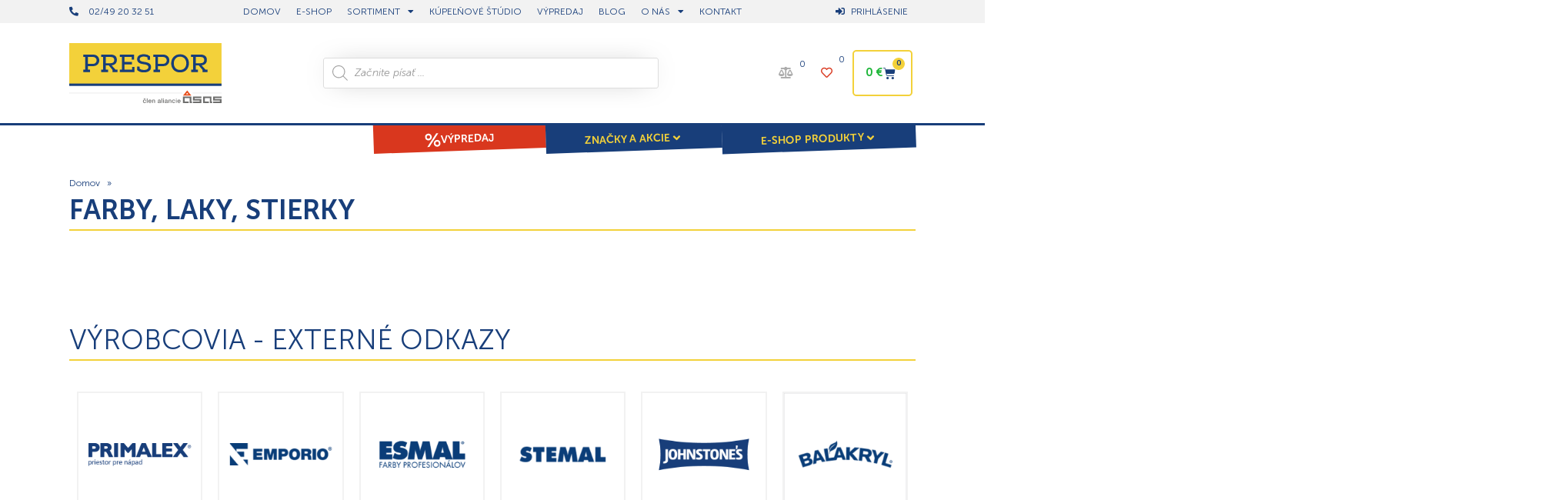

--- FILE ---
content_type: text/html; charset=UTF-8
request_url: https://www.prespor.sk/farby-laky-stierky/
body_size: 122286
content:
<!doctype html>
<html lang="sk-SK">
<head><meta charset="UTF-8"><script>if(navigator.userAgent.match(/MSIE|Internet Explorer/i)||navigator.userAgent.match(/Trident\/7\..*?rv:11/i)){var href=document.location.href;if(!href.match(/[?&]nowprocket/)){if(href.indexOf("?")==-1){if(href.indexOf("#")==-1){document.location.href=href+"?nowprocket=1"}else{document.location.href=href.replace("#","?nowprocket=1#")}}else{if(href.indexOf("#")==-1){document.location.href=href+"&nowprocket=1"}else{document.location.href=href.replace("#","&nowprocket=1#")}}}}</script><script>(()=>{class RocketLazyLoadScripts{constructor(){this.v="2.0.4",this.userEvents=["keydown","keyup","mousedown","mouseup","mousemove","mouseover","mouseout","touchmove","touchstart","touchend","touchcancel","wheel","click","dblclick","input"],this.attributeEvents=["onblur","onclick","oncontextmenu","ondblclick","onfocus","onmousedown","onmouseenter","onmouseleave","onmousemove","onmouseout","onmouseover","onmouseup","onmousewheel","onscroll","onsubmit"]}async t(){this.i(),this.o(),/iP(ad|hone)/.test(navigator.userAgent)&&this.h(),this.u(),this.l(this),this.m(),this.k(this),this.p(this),this._(),await Promise.all([this.R(),this.L()]),this.lastBreath=Date.now(),this.S(this),this.P(),this.D(),this.O(),this.M(),await this.C(this.delayedScripts.normal),await this.C(this.delayedScripts.defer),await this.C(this.delayedScripts.async),await this.T(),await this.F(),await this.j(),await this.A(),window.dispatchEvent(new Event("rocket-allScriptsLoaded")),this.everythingLoaded=!0,this.lastTouchEnd&&await new Promise(t=>setTimeout(t,500-Date.now()+this.lastTouchEnd)),this.I(),this.H(),this.U(),this.W()}i(){this.CSPIssue=sessionStorage.getItem("rocketCSPIssue"),document.addEventListener("securitypolicyviolation",t=>{this.CSPIssue||"script-src-elem"!==t.violatedDirective||"data"!==t.blockedURI||(this.CSPIssue=!0,sessionStorage.setItem("rocketCSPIssue",!0))},{isRocket:!0})}o(){window.addEventListener("pageshow",t=>{this.persisted=t.persisted,this.realWindowLoadedFired=!0},{isRocket:!0}),window.addEventListener("pagehide",()=>{this.onFirstUserAction=null},{isRocket:!0})}h(){let t;function e(e){t=e}window.addEventListener("touchstart",e,{isRocket:!0}),window.addEventListener("touchend",function i(o){o.changedTouches[0]&&t.changedTouches[0]&&Math.abs(o.changedTouches[0].pageX-t.changedTouches[0].pageX)<10&&Math.abs(o.changedTouches[0].pageY-t.changedTouches[0].pageY)<10&&o.timeStamp-t.timeStamp<200&&(window.removeEventListener("touchstart",e,{isRocket:!0}),window.removeEventListener("touchend",i,{isRocket:!0}),"INPUT"===o.target.tagName&&"text"===o.target.type||(o.target.dispatchEvent(new TouchEvent("touchend",{target:o.target,bubbles:!0})),o.target.dispatchEvent(new MouseEvent("mouseover",{target:o.target,bubbles:!0})),o.target.dispatchEvent(new PointerEvent("click",{target:o.target,bubbles:!0,cancelable:!0,detail:1,clientX:o.changedTouches[0].clientX,clientY:o.changedTouches[0].clientY})),event.preventDefault()))},{isRocket:!0})}q(t){this.userActionTriggered||("mousemove"!==t.type||this.firstMousemoveIgnored?"keyup"===t.type||"mouseover"===t.type||"mouseout"===t.type||(this.userActionTriggered=!0,this.onFirstUserAction&&this.onFirstUserAction()):this.firstMousemoveIgnored=!0),"click"===t.type&&t.preventDefault(),t.stopPropagation(),t.stopImmediatePropagation(),"touchstart"===this.lastEvent&&"touchend"===t.type&&(this.lastTouchEnd=Date.now()),"click"===t.type&&(this.lastTouchEnd=0),this.lastEvent=t.type,t.composedPath&&t.composedPath()[0].getRootNode()instanceof ShadowRoot&&(t.rocketTarget=t.composedPath()[0]),this.savedUserEvents.push(t)}u(){this.savedUserEvents=[],this.userEventHandler=this.q.bind(this),this.userEvents.forEach(t=>window.addEventListener(t,this.userEventHandler,{passive:!1,isRocket:!0})),document.addEventListener("visibilitychange",this.userEventHandler,{isRocket:!0})}U(){this.userEvents.forEach(t=>window.removeEventListener(t,this.userEventHandler,{passive:!1,isRocket:!0})),document.removeEventListener("visibilitychange",this.userEventHandler,{isRocket:!0}),this.savedUserEvents.forEach(t=>{(t.rocketTarget||t.target).dispatchEvent(new window[t.constructor.name](t.type,t))})}m(){const t="return false",e=Array.from(this.attributeEvents,t=>"data-rocket-"+t),i="["+this.attributeEvents.join("],[")+"]",o="[data-rocket-"+this.attributeEvents.join("],[data-rocket-")+"]",s=(e,i,o)=>{o&&o!==t&&(e.setAttribute("data-rocket-"+i,o),e["rocket"+i]=new Function("event",o),e.setAttribute(i,t))};new MutationObserver(t=>{for(const n of t)"attributes"===n.type&&(n.attributeName.startsWith("data-rocket-")||this.everythingLoaded?n.attributeName.startsWith("data-rocket-")&&this.everythingLoaded&&this.N(n.target,n.attributeName.substring(12)):s(n.target,n.attributeName,n.target.getAttribute(n.attributeName))),"childList"===n.type&&n.addedNodes.forEach(t=>{if(t.nodeType===Node.ELEMENT_NODE)if(this.everythingLoaded)for(const i of[t,...t.querySelectorAll(o)])for(const t of i.getAttributeNames())e.includes(t)&&this.N(i,t.substring(12));else for(const e of[t,...t.querySelectorAll(i)])for(const t of e.getAttributeNames())this.attributeEvents.includes(t)&&s(e,t,e.getAttribute(t))})}).observe(document,{subtree:!0,childList:!0,attributeFilter:[...this.attributeEvents,...e]})}I(){this.attributeEvents.forEach(t=>{document.querySelectorAll("[data-rocket-"+t+"]").forEach(e=>{this.N(e,t)})})}N(t,e){const i=t.getAttribute("data-rocket-"+e);i&&(t.setAttribute(e,i),t.removeAttribute("data-rocket-"+e))}k(t){Object.defineProperty(HTMLElement.prototype,"onclick",{get(){return this.rocketonclick||null},set(e){this.rocketonclick=e,this.setAttribute(t.everythingLoaded?"onclick":"data-rocket-onclick","this.rocketonclick(event)")}})}S(t){function e(e,i){let o=e[i];e[i]=null,Object.defineProperty(e,i,{get:()=>o,set(s){t.everythingLoaded?o=s:e["rocket"+i]=o=s}})}e(document,"onreadystatechange"),e(window,"onload"),e(window,"onpageshow");try{Object.defineProperty(document,"readyState",{get:()=>t.rocketReadyState,set(e){t.rocketReadyState=e},configurable:!0}),document.readyState="loading"}catch(t){console.log("WPRocket DJE readyState conflict, bypassing")}}l(t){this.originalAddEventListener=EventTarget.prototype.addEventListener,this.originalRemoveEventListener=EventTarget.prototype.removeEventListener,this.savedEventListeners=[],EventTarget.prototype.addEventListener=function(e,i,o){o&&o.isRocket||!t.B(e,this)&&!t.userEvents.includes(e)||t.B(e,this)&&!t.userActionTriggered||e.startsWith("rocket-")||t.everythingLoaded?t.originalAddEventListener.call(this,e,i,o):(t.savedEventListeners.push({target:this,remove:!1,type:e,func:i,options:o}),"mouseenter"!==e&&"mouseleave"!==e||t.originalAddEventListener.call(this,e,t.savedUserEvents.push,o))},EventTarget.prototype.removeEventListener=function(e,i,o){o&&o.isRocket||!t.B(e,this)&&!t.userEvents.includes(e)||t.B(e,this)&&!t.userActionTriggered||e.startsWith("rocket-")||t.everythingLoaded?t.originalRemoveEventListener.call(this,e,i,o):t.savedEventListeners.push({target:this,remove:!0,type:e,func:i,options:o})}}J(t,e){this.savedEventListeners=this.savedEventListeners.filter(i=>{let o=i.type,s=i.target||window;return e!==o||t!==s||(this.B(o,s)&&(i.type="rocket-"+o),this.$(i),!1)})}H(){EventTarget.prototype.addEventListener=this.originalAddEventListener,EventTarget.prototype.removeEventListener=this.originalRemoveEventListener,this.savedEventListeners.forEach(t=>this.$(t))}$(t){t.remove?this.originalRemoveEventListener.call(t.target,t.type,t.func,t.options):this.originalAddEventListener.call(t.target,t.type,t.func,t.options)}p(t){let e;function i(e){return t.everythingLoaded?e:e.split(" ").map(t=>"load"===t||t.startsWith("load.")?"rocket-jquery-load":t).join(" ")}function o(o){function s(e){const s=o.fn[e];o.fn[e]=o.fn.init.prototype[e]=function(){return this[0]===window&&t.userActionTriggered&&("string"==typeof arguments[0]||arguments[0]instanceof String?arguments[0]=i(arguments[0]):"object"==typeof arguments[0]&&Object.keys(arguments[0]).forEach(t=>{const e=arguments[0][t];delete arguments[0][t],arguments[0][i(t)]=e})),s.apply(this,arguments),this}}if(o&&o.fn&&!t.allJQueries.includes(o)){const e={DOMContentLoaded:[],"rocket-DOMContentLoaded":[]};for(const t in e)document.addEventListener(t,()=>{e[t].forEach(t=>t())},{isRocket:!0});o.fn.ready=o.fn.init.prototype.ready=function(i){function s(){parseInt(o.fn.jquery)>2?setTimeout(()=>i.bind(document)(o)):i.bind(document)(o)}return"function"==typeof i&&(t.realDomReadyFired?!t.userActionTriggered||t.fauxDomReadyFired?s():e["rocket-DOMContentLoaded"].push(s):e.DOMContentLoaded.push(s)),o([])},s("on"),s("one"),s("off"),t.allJQueries.push(o)}e=o}t.allJQueries=[],o(window.jQuery),Object.defineProperty(window,"jQuery",{get:()=>e,set(t){o(t)}})}P(){const t=new Map;document.write=document.writeln=function(e){const i=document.currentScript,o=document.createRange(),s=i.parentElement;let n=t.get(i);void 0===n&&(n=i.nextSibling,t.set(i,n));const c=document.createDocumentFragment();o.setStart(c,0),c.appendChild(o.createContextualFragment(e)),s.insertBefore(c,n)}}async R(){return new Promise(t=>{this.userActionTriggered?t():this.onFirstUserAction=t})}async L(){return new Promise(t=>{document.addEventListener("DOMContentLoaded",()=>{this.realDomReadyFired=!0,t()},{isRocket:!0})})}async j(){return this.realWindowLoadedFired?Promise.resolve():new Promise(t=>{window.addEventListener("load",t,{isRocket:!0})})}M(){this.pendingScripts=[];this.scriptsMutationObserver=new MutationObserver(t=>{for(const e of t)e.addedNodes.forEach(t=>{"SCRIPT"!==t.tagName||t.noModule||t.isWPRocket||this.pendingScripts.push({script:t,promise:new Promise(e=>{const i=()=>{const i=this.pendingScripts.findIndex(e=>e.script===t);i>=0&&this.pendingScripts.splice(i,1),e()};t.addEventListener("load",i,{isRocket:!0}),t.addEventListener("error",i,{isRocket:!0}),setTimeout(i,1e3)})})})}),this.scriptsMutationObserver.observe(document,{childList:!0,subtree:!0})}async F(){await this.X(),this.pendingScripts.length?(await this.pendingScripts[0].promise,await this.F()):this.scriptsMutationObserver.disconnect()}D(){this.delayedScripts={normal:[],async:[],defer:[]},document.querySelectorAll("script[type$=rocketlazyloadscript]").forEach(t=>{t.hasAttribute("data-rocket-src")?t.hasAttribute("async")&&!1!==t.async?this.delayedScripts.async.push(t):t.hasAttribute("defer")&&!1!==t.defer||"module"===t.getAttribute("data-rocket-type")?this.delayedScripts.defer.push(t):this.delayedScripts.normal.push(t):this.delayedScripts.normal.push(t)})}async _(){await this.L();let t=[];document.querySelectorAll("script[type$=rocketlazyloadscript][data-rocket-src]").forEach(e=>{let i=e.getAttribute("data-rocket-src");if(i&&!i.startsWith("data:")){i.startsWith("//")&&(i=location.protocol+i);try{const o=new URL(i).origin;o!==location.origin&&t.push({src:o,crossOrigin:e.crossOrigin||"module"===e.getAttribute("data-rocket-type")})}catch(t){}}}),t=[...new Map(t.map(t=>[JSON.stringify(t),t])).values()],this.Y(t,"preconnect")}async G(t){if(await this.K(),!0!==t.noModule||!("noModule"in HTMLScriptElement.prototype))return new Promise(e=>{let i;function o(){(i||t).setAttribute("data-rocket-status","executed"),e()}try{if(navigator.userAgent.includes("Firefox/")||""===navigator.vendor||this.CSPIssue)i=document.createElement("script"),[...t.attributes].forEach(t=>{let e=t.nodeName;"type"!==e&&("data-rocket-type"===e&&(e="type"),"data-rocket-src"===e&&(e="src"),i.setAttribute(e,t.nodeValue))}),t.text&&(i.text=t.text),t.nonce&&(i.nonce=t.nonce),i.hasAttribute("src")?(i.addEventListener("load",o,{isRocket:!0}),i.addEventListener("error",()=>{i.setAttribute("data-rocket-status","failed-network"),e()},{isRocket:!0}),setTimeout(()=>{i.isConnected||e()},1)):(i.text=t.text,o()),i.isWPRocket=!0,t.parentNode.replaceChild(i,t);else{const i=t.getAttribute("data-rocket-type"),s=t.getAttribute("data-rocket-src");i?(t.type=i,t.removeAttribute("data-rocket-type")):t.removeAttribute("type"),t.addEventListener("load",o,{isRocket:!0}),t.addEventListener("error",i=>{this.CSPIssue&&i.target.src.startsWith("data:")?(console.log("WPRocket: CSP fallback activated"),t.removeAttribute("src"),this.G(t).then(e)):(t.setAttribute("data-rocket-status","failed-network"),e())},{isRocket:!0}),s?(t.fetchPriority="high",t.removeAttribute("data-rocket-src"),t.src=s):t.src="data:text/javascript;base64,"+window.btoa(unescape(encodeURIComponent(t.text)))}}catch(i){t.setAttribute("data-rocket-status","failed-transform"),e()}});t.setAttribute("data-rocket-status","skipped")}async C(t){const e=t.shift();return e?(e.isConnected&&await this.G(e),this.C(t)):Promise.resolve()}O(){this.Y([...this.delayedScripts.normal,...this.delayedScripts.defer,...this.delayedScripts.async],"preload")}Y(t,e){this.trash=this.trash||[];let i=!0;var o=document.createDocumentFragment();t.forEach(t=>{const s=t.getAttribute&&t.getAttribute("data-rocket-src")||t.src;if(s&&!s.startsWith("data:")){const n=document.createElement("link");n.href=s,n.rel=e,"preconnect"!==e&&(n.as="script",n.fetchPriority=i?"high":"low"),t.getAttribute&&"module"===t.getAttribute("data-rocket-type")&&(n.crossOrigin=!0),t.crossOrigin&&(n.crossOrigin=t.crossOrigin),t.integrity&&(n.integrity=t.integrity),t.nonce&&(n.nonce=t.nonce),o.appendChild(n),this.trash.push(n),i=!1}}),document.head.appendChild(o)}W(){this.trash.forEach(t=>t.remove())}async T(){try{document.readyState="interactive"}catch(t){}this.fauxDomReadyFired=!0;try{await this.K(),this.J(document,"readystatechange"),document.dispatchEvent(new Event("rocket-readystatechange")),await this.K(),document.rocketonreadystatechange&&document.rocketonreadystatechange(),await this.K(),this.J(document,"DOMContentLoaded"),document.dispatchEvent(new Event("rocket-DOMContentLoaded")),await this.K(),this.J(window,"DOMContentLoaded"),window.dispatchEvent(new Event("rocket-DOMContentLoaded"))}catch(t){console.error(t)}}async A(){try{document.readyState="complete"}catch(t){}try{await this.K(),this.J(document,"readystatechange"),document.dispatchEvent(new Event("rocket-readystatechange")),await this.K(),document.rocketonreadystatechange&&document.rocketonreadystatechange(),await this.K(),this.J(window,"load"),window.dispatchEvent(new Event("rocket-load")),await this.K(),window.rocketonload&&window.rocketonload(),await this.K(),this.allJQueries.forEach(t=>t(window).trigger("rocket-jquery-load")),await this.K(),this.J(window,"pageshow");const t=new Event("rocket-pageshow");t.persisted=this.persisted,window.dispatchEvent(t),await this.K(),window.rocketonpageshow&&window.rocketonpageshow({persisted:this.persisted})}catch(t){console.error(t)}}async K(){Date.now()-this.lastBreath>45&&(await this.X(),this.lastBreath=Date.now())}async X(){return document.hidden?new Promise(t=>setTimeout(t)):new Promise(t=>requestAnimationFrame(t))}B(t,e){return e===document&&"readystatechange"===t||(e===document&&"DOMContentLoaded"===t||(e===window&&"DOMContentLoaded"===t||(e===window&&"load"===t||e===window&&"pageshow"===t)))}static run(){(new RocketLazyLoadScripts).t()}}RocketLazyLoadScripts.run()})();</script>
	
	<meta name="viewport" content="width=device-width, initial-scale=1">
	<link rel="profile" href="https://gmpg.org/xfn/11">
	<meta name='robots' content='index, follow, max-image-preview:large, max-snippet:-1, max-video-preview:-1' />
	<style></style>
	
<!-- Google Tag Manager for WordPress by gtm4wp.com -->
<script data-cfasync="false" data-pagespeed-no-defer>
	var gtm4wp_datalayer_name = "dataLayer";
	var dataLayer = dataLayer || [];
	const gtm4wp_use_sku_instead = 1;
	const gtm4wp_currency = 'EUR';
	const gtm4wp_product_per_impression = 12;
	const gtm4wp_clear_ecommerce = false;
	const gtm4wp_datalayer_max_timeout = 2000;
</script>
<!-- End Google Tag Manager for WordPress by gtm4wp.com --><script type="rocketlazyloadscript">window._wca = window._wca || [];</script>

	<!-- This site is optimized with the Yoast SEO plugin v26.6 - https://yoast.com/wordpress/plugins/seo/ -->
	<title>Interérové a exteriérové farby, laky a stierky | Prespor.sk</title>
<link data-rocket-prefetch href="https://connect.facebook.net" rel="dns-prefetch">
<link data-rocket-prefetch href="https://www.googletagmanager.com" rel="dns-prefetch">
<link crossorigin data-rocket-preload as="font" href="https://www.prespor.sk/wp-content/uploads/2020/12/MuseoSansCyrl-300.woff" rel="preload">
<link crossorigin data-rocket-preload as="font" href="https://www.prespor.sk/wp-content/plugins/elementor/assets/lib/font-awesome/webfonts/fa-solid-900.woff2" rel="preload">
<style id="wpr-usedcss">img:is([sizes=auto i],[sizes^="auto," i]){contain-intrinsic-size:3000px 1500px}.page-content a{text-decoration:underline}.pagination{display:flex;justify-content:space-between;margin:20px auto}.sticky{display:block;position:relative}.hide{display:none!important}.screen-reader-text:focus{background-color:#eee;clip:auto!important;clip-path:none;color:#333;display:block;font-size:1rem;height:auto;left:5px;line-height:normal;padding:12px 24px;text-decoration:none;top:5px;width:auto;z-index:100000}body:not([class*=elementor-page-]) .site-main{margin-inline-end:auto;margin-inline-start:auto;width:100%}@media(max-width:575px){body:not([class*=elementor-page-]) .site-main{padding-inline-end:10px;padding-inline-start:10px}}@media(min-width:576px){body:not([class*=elementor-page-]) .site-main{max-width:500px}}@media(min-width:768px){body:not([class*=elementor-page-]) .site-main{max-width:600px}}@media(min-width:992px){body:not([class*=elementor-page-]) .site-main{max-width:800px}}@media(min-width:1200px){body:not([class*=elementor-page-]) .site-main{max-width:1140px}}img.emoji{display:inline!important;border:none!important;box-shadow:none!important;height:1em!important;width:1em!important;margin:0 .07em!important;vertical-align:-.1em!important;background:0 0!important;padding:0!important}:root{--wp--preset--aspect-ratio--square:1;--wp--preset--aspect-ratio--4-3:4/3;--wp--preset--aspect-ratio--3-4:3/4;--wp--preset--aspect-ratio--3-2:3/2;--wp--preset--aspect-ratio--2-3:2/3;--wp--preset--aspect-ratio--16-9:16/9;--wp--preset--aspect-ratio--9-16:9/16;--wp--preset--color--black:#000000;--wp--preset--color--cyan-bluish-gray:#abb8c3;--wp--preset--color--white:#ffffff;--wp--preset--color--pale-pink:#f78da7;--wp--preset--color--vivid-red:#cf2e2e;--wp--preset--color--luminous-vivid-orange:#ff6900;--wp--preset--color--luminous-vivid-amber:#fcb900;--wp--preset--color--light-green-cyan:#7bdcb5;--wp--preset--color--vivid-green-cyan:#00d084;--wp--preset--color--pale-cyan-blue:#8ed1fc;--wp--preset--color--vivid-cyan-blue:#0693e3;--wp--preset--color--vivid-purple:#9b51e0;--wp--preset--gradient--vivid-cyan-blue-to-vivid-purple:linear-gradient(135deg,rgba(6, 147, 227, 1) 0%,rgb(155, 81, 224) 100%);--wp--preset--gradient--light-green-cyan-to-vivid-green-cyan:linear-gradient(135deg,rgb(122, 220, 180) 0%,rgb(0, 208, 130) 100%);--wp--preset--gradient--luminous-vivid-amber-to-luminous-vivid-orange:linear-gradient(135deg,rgba(252, 185, 0, 1) 0%,rgba(255, 105, 0, 1) 100%);--wp--preset--gradient--luminous-vivid-orange-to-vivid-red:linear-gradient(135deg,rgba(255, 105, 0, 1) 0%,rgb(207, 46, 46) 100%);--wp--preset--gradient--very-light-gray-to-cyan-bluish-gray:linear-gradient(135deg,rgb(238, 238, 238) 0%,rgb(169, 184, 195) 100%);--wp--preset--gradient--cool-to-warm-spectrum:linear-gradient(135deg,rgb(74, 234, 220) 0%,rgb(151, 120, 209) 20%,rgb(207, 42, 186) 40%,rgb(238, 44, 130) 60%,rgb(251, 105, 98) 80%,rgb(254, 248, 76) 100%);--wp--preset--gradient--blush-light-purple:linear-gradient(135deg,rgb(255, 206, 236) 0%,rgb(152, 150, 240) 100%);--wp--preset--gradient--blush-bordeaux:linear-gradient(135deg,rgb(254, 205, 165) 0%,rgb(254, 45, 45) 50%,rgb(107, 0, 62) 100%);--wp--preset--gradient--luminous-dusk:linear-gradient(135deg,rgb(255, 203, 112) 0%,rgb(199, 81, 192) 50%,rgb(65, 88, 208) 100%);--wp--preset--gradient--pale-ocean:linear-gradient(135deg,rgb(255, 245, 203) 0%,rgb(182, 227, 212) 50%,rgb(51, 167, 181) 100%);--wp--preset--gradient--electric-grass:linear-gradient(135deg,rgb(202, 248, 128) 0%,rgb(113, 206, 126) 100%);--wp--preset--gradient--midnight:linear-gradient(135deg,rgb(2, 3, 129) 0%,rgb(40, 116, 252) 100%);--wp--preset--font-size--small:13px;--wp--preset--font-size--medium:20px;--wp--preset--font-size--large:36px;--wp--preset--font-size--x-large:42px;--wp--preset--spacing--20:0.44rem;--wp--preset--spacing--30:0.67rem;--wp--preset--spacing--40:1rem;--wp--preset--spacing--50:1.5rem;--wp--preset--spacing--60:2.25rem;--wp--preset--spacing--70:3.38rem;--wp--preset--spacing--80:5.06rem;--wp--preset--shadow--natural:6px 6px 9px rgba(0, 0, 0, .2);--wp--preset--shadow--deep:12px 12px 50px rgba(0, 0, 0, .4);--wp--preset--shadow--sharp:6px 6px 0px rgba(0, 0, 0, .2);--wp--preset--shadow--outlined:6px 6px 0px -3px rgba(255, 255, 255, 1),6px 6px rgba(0, 0, 0, 1);--wp--preset--shadow--crisp:6px 6px 0px rgba(0, 0, 0, 1)}:root{--wp--style--global--content-size:800px;--wp--style--global--wide-size:1200px}:where(body){margin:0}:where(.wp-site-blocks)>*{margin-block-start:24px;margin-block-end:0}:where(.wp-site-blocks)>:first-child{margin-block-start:0}:where(.wp-site-blocks)>:last-child{margin-block-end:0}:root{--wp--style--block-gap:24px}:root :where(.is-layout-flow)>:first-child{margin-block-start:0}:root :where(.is-layout-flow)>:last-child{margin-block-end:0}:root :where(.is-layout-flow)>*{margin-block-start:24px;margin-block-end:0}:root :where(.is-layout-constrained)>:first-child{margin-block-start:0}:root :where(.is-layout-constrained)>:last-child{margin-block-end:0}:root :where(.is-layout-constrained)>*{margin-block-start:24px;margin-block-end:0}:root :where(.is-layout-flex){gap:24px}:root :where(.is-layout-grid){gap:24px}body{padding-top:0;padding-right:0;padding-bottom:0;padding-left:0}a:where(:not(.wp-element-button)){text-decoration:underline}:root :where(.wp-element-button,.wp-block-button__link){background-color:#32373c;border-width:0;color:#fff;font-family:inherit;font-size:inherit;line-height:inherit;padding:calc(.667em + 2px) calc(1.333em + 2px);text-decoration:none}:root :where(.wp-block-pullquote){font-size:1.5em;line-height:1.6}.cpln-leavenotice{display:none}.cpln-leavenotice.cpln-active{display:block}.cpln-position{position:fixed;left:0;top:0;width:100%;height:100%;z-index:99999;overflow:auto}.cpln-overlay{background-color:rgba(0,0,0,.2);position:absolute;width:100%;height:100%}.cpln-tb{display:table;width:100%;height:100%;position:relative;z-index:1}.cpln-td{display:table-cell;vertical-align:middle}.cpln-content{max-width:520px;margin:0 auto;background-color:#fff;padding:30px;text-align:center;line-height:1.5;-webkit-box-shadow:0 0 30px 0 rgba(0,0,0,.4);box-shadow:0 0 30px 0 rgba(0,0,0,.2);font-size:13px}.cpln-content h2{margin:0 0 1rem;font-size:20px}.cpln-content p:last-child{margin-bottom:0}.cpln-redirect-box{padding:20px;background-color:#f2f2f2;margin:20px 0}.cpln-redirect-link{word-wrap:break-word}.cpln-cancel{display:inline-block;vertical-align:middle;padding:3px 10px;background-color:#f3d13a;color:#666;font-size:11px;text-decoration:none;font-weight:700}.cpln-cancel:hover{background-color:#666;color:#fff;text-decoration:none}@media screen and (max-width:520px){.cpln-content{max-width:400px}}@media screen and (max-width:420px){.cpln-content{max-width:300px}}.woocommerce .woocommerce-error .button,.woocommerce .woocommerce-message .button{float:right}.woocommerce img{height:auto;max-width:100%}.woocommerce div.product div.images{float:left;width:48%}.woocommerce div.product div.thumbnails::after,.woocommerce div.product div.thumbnails::before{content:" ";display:table}.woocommerce div.product div.thumbnails::after{clear:both}.woocommerce div.product div.thumbnails a{float:left;width:30.75%;margin-right:3.8%;margin-bottom:1em}.woocommerce div.product div.thumbnails a.last{margin-right:0}.woocommerce div.product div.thumbnails a.first{clear:both}.woocommerce div.product div.thumbnails.columns-1 a{width:100%;margin-right:0;float:none}.woocommerce div.product div.thumbnails.columns-2 a{width:48%}.woocommerce div.product div.thumbnails.columns-4 a{width:22.05%}.woocommerce div.product div.thumbnails.columns-5 a{width:16.9%}.woocommerce div.product div.summary{float:right;width:48%;clear:none}.woocommerce #content div.product .woocommerce-tabs,.woocommerce div.product .woocommerce-tabs{clear:both}.woocommerce div.product .woocommerce-tabs ul.tabs::after,.woocommerce div.product .woocommerce-tabs ul.tabs::before{content:" ";display:table}.woocommerce div.product .woocommerce-tabs ul.tabs::after{clear:both}.woocommerce div.product .woocommerce-tabs ul.tabs li{display:inline-block}.woocommerce #content div.product #reviews .comment::after,.woocommerce #content div.product #reviews .comment::before,.woocommerce div.product #reviews .comment::after,.woocommerce div.product #reviews .comment::before{content:" ";display:table}.woocommerce #content div.product #reviews .comment::after,.woocommerce div.product #reviews .comment::after{clear:both}.woocommerce #content div.product #reviews .comment img,.woocommerce div.product #reviews .comment img{float:right;height:auto}.woocommerce ul.products{clear:both}.woocommerce ul.products::after,.woocommerce ul.products::before{content:" ";display:table}.woocommerce ul.products::after{clear:both}.woocommerce ul.products li.product{float:left;margin:0 3.8% 2.992em 0;padding:0;position:relative;width:22.05%;margin-left:0}.woocommerce ul.products li.first{clear:both}.woocommerce ul.products li.last{margin-right:0}.woocommerce .woocommerce-result-count{float:left}.woocommerce .woocommerce-ordering{float:right}.woocommerce .cart-collaterals{width:100%}.woocommerce .cart-collaterals::after,.woocommerce .cart-collaterals::before{content:" ";display:table}.woocommerce .cart-collaterals::after{clear:both}.woocommerce ul.product_list_widget li::after,.woocommerce ul.product_list_widget li::before,.woocommerce-page ul.product_list_widget li::after,.woocommerce-page ul.product_list_widget li::before{content:" ";display:table}.woocommerce ul.product_list_widget li::after,.woocommerce-page ul.product_list_widget li::after{clear:both}.woocommerce ul.product_list_widget li img,.woocommerce-page ul.product_list_widget li img{float:right;height:auto}.woocommerce form .password-input{display:flex;flex-direction:column;justify-content:center;position:relative}.woocommerce form .password-input input[type=password]{padding-right:2.5rem}.woocommerce form .password-input input::-ms-reveal{display:none}.woocommerce form .show-password-input{background-color:transparent;border-radius:0;border:0;color:var(--wc-form-color-text,#000);cursor:pointer;font-size:inherit;line-height:inherit;margin:0;padding:0;position:absolute;right:.7em;text-decoration:none;top:50%;transform:translateY(-50%);-moz-osx-font-smoothing:inherit;-webkit-appearance:none;-webkit-font-smoothing:inherit}.woocommerce form .show-password-input::before{background-repeat:no-repeat;background-size:cover;background-image:url('data:image/svg+xml,<svg width="20" height="20" viewBox="0 0 20 20" fill="none" xmlns="http://www.w3.org/2000/svg"><path d="M17.3 3.3C16.9 2.9 16.2 2.9 15.7 3.3L13.3 5.7C12.2437 5.3079 11.1267 5.1048 10 5.1C6.2 5.2 2.8 7.2 1 10.5C1.2 10.9 1.5 11.3 1.8 11.7C2.6 12.8 3.6 13.7 4.7 14.4L3 16.1C2.6 16.5 2.5 17.2 3 17.7C3.4 18.1 4.1 18.2 4.6 17.7L17.3 4.9C17.7 4.4 17.7 3.7 17.3 3.3ZM6.7 12.3L5.4 13.6C4.2 12.9 3.1 11.9 2.3 10.7C3.5 9 5.1 7.8 7 7.2C5.7 8.6 5.6 10.8 6.7 12.3ZM10.1 9C9.6 8.5 9.7 7.7 10.2 7.2C10.7 6.8 11.4 6.8 11.9 7.2L10.1 9ZM18.3 9.5C17.8 8.8 17.2 8.1 16.5 7.6L15.5 8.6C16.3 9.2 17 9.9 17.6 10.8C15.9 13.4 13 15 9.9 15H9.1L8.1 16C8.8 15.9 9.4 16 10 16C13.3 16 16.4 14.4 18.3 11.7C18.6 11.3 18.8 10.9 19.1 10.5C18.8 10.2 18.6 9.8 18.3 9.5ZM14 10L10 14C12.2 14 14 12.2 14 10Z" fill="%23111111"/></svg>');content:"";display:block;height:22px;width:22px}.woocommerce form .show-password-input.display-password::before{background-image:url('data:image/svg+xml,<svg width="20" height="20" viewBox="0 0 20 20" fill="none" xmlns="http://www.w3.org/2000/svg"><path d="M18.3 9.49999C15 4.89999 8.50002 3.79999 3.90002 7.19999C2.70002 8.09999 1.70002 9.29999 0.900024 10.6C1.10002 11 1.40002 11.4 1.70002 11.8C5.00002 16.4 11.3 17.4 15.9 14.2C16.8 13.5 17.6 12.8 18.3 11.8C18.6 11.4 18.8 11 19.1 10.6C18.8 10.2 18.6 9.79999 18.3 9.49999ZM10.1 7.19999C10.6 6.69999 11.4 6.69999 11.9 7.19999C12.4 7.69999 12.4 8.49999 11.9 8.99999C11.4 9.49999 10.6 9.49999 10.1 8.99999C9.60003 8.49999 9.60003 7.69999 10.1 7.19999ZM10 14.9C6.90002 14.9 4.00002 13.3 2.30002 10.7C3.50002 8.99999 5.10002 7.79999 7.00002 7.19999C6.30002 7.99999 6.00002 8.89999 6.00002 9.89999C6.00002 12.1 7.70002 14 10 14C12.2 14 14.1 12.3 14.1 9.99999V9.89999C14.1 8.89999 13.7 7.89999 13 7.19999C14.9 7.79999 16.5 8.99999 17.7 10.7C16 13.3 13.1 14.9 10 14.9Z" fill="%23111111"/></svg>')}:root{--woocommerce:#720eec;--wc-green:#7ad03a;--wc-red:#a00;--wc-orange:#ffba00;--wc-blue:#2ea2cc;--wc-primary:#720eec;--wc-primary-text:#fcfbfe;--wc-secondary:#e9e6ed;--wc-secondary-text:#515151;--wc-highlight:#958e09;--wc-highligh-text:white;--wc-content-bg:#fff;--wc-subtext:#767676;--wc-form-border-color:rgba(32, 7, 7, .8);--wc-form-border-radius:4px;--wc-form-border-width:1px}@keyframes spin{100%{transform:rotate(360deg)}}@font-face{font-display:swap;font-family:star;src:url(https://www.prespor.sk/wp-content/plugins/woocommerce/assets/fonts/WooCommerce.woff2) format("woff2"),url(https://www.prespor.sk/wp-content/plugins/woocommerce/assets/fonts/WooCommerce.woff) format("woff"),url(https://www.prespor.sk/wp-content/plugins/woocommerce/assets/fonts/WooCommerce.ttf) format("truetype");font-weight:400;font-style:normal}@font-face{font-display:swap;font-family:WooCommerce;src:url(https://www.prespor.sk/wp-content/plugins/woocommerce/assets/fonts/WooCommerce.woff2) format("woff2"),url(https://www.prespor.sk/wp-content/plugins/woocommerce/assets/fonts/WooCommerce.woff) format("woff"),url(https://www.prespor.sk/wp-content/plugins/woocommerce/assets/fonts/WooCommerce.ttf) format("truetype");font-weight:400;font-style:normal}.woocommerce-store-notice{position:absolute;top:0;left:0;right:0;margin:0;width:100%;font-size:1em;padding:1em 0;text-align:center;background-color:#720eec;color:#fcfbfe;z-index:99998;box-shadow:0 1px 1em rgba(0,0,0,.2);display:none}.woocommerce-store-notice a{color:#fcfbfe;text-decoration:underline}.screen-reader-text{clip:rect(1px,1px,1px,1px);height:1px;overflow:hidden;position:absolute!important;width:1px;word-wrap:normal!important}.woocommerce .blockUI.blockOverlay{position:relative}.woocommerce .blockUI.blockOverlay::before{height:1em;width:1em;display:block;position:absolute;top:50%;left:50%;margin-left:-.5em;margin-top:-.5em;content:"";animation:1s ease-in-out infinite spin;background:var(--wpr-bg-a4e1b614-8187-4a38-8a77-2cdcc763b8af) center center;background-size:cover;line-height:1;text-align:center;font-size:2em;color:rgba(0,0,0,.75)}.woocommerce a.remove{display:block;font-size:1.5em;height:1em;width:1em;text-align:center;line-height:1;border-radius:100%;color:var(--wc-red)!important;text-decoration:none;font-weight:700;border:0}.woocommerce a.remove:hover{color:#fff!important;background:var(--wc-red)}.woocommerce div.product{margin-bottom:0;position:relative}.woocommerce div.product .product_title{clear:none;margin-top:0;padding:0}.woocommerce div.product p.price ins,.woocommerce div.product span.price ins{background:inherit;font-weight:700;display:inline-block}.woocommerce div.product p.price del,.woocommerce div.product span.price del{opacity:.5;display:inline-block}.woocommerce div.product p.stock{font-size:.92em}.woocommerce div.product .woocommerce-product-rating{margin-bottom:1.618em}.woocommerce div.product div.images{margin-bottom:2em}.woocommerce div.product div.images img{display:block;width:100%;height:auto;box-shadow:none}.woocommerce div.product div.images div.thumbnails{padding-top:1em}.woocommerce div.product div.images.woocommerce-product-gallery{position:relative}.woocommerce div.product div.images .woocommerce-product-gallery__wrapper{transition:all cubic-bezier(.795,-.035,0,1) .5s;margin:0;padding:0}.woocommerce div.product div.images .woocommerce-product-gallery__wrapper .zoomImg{background-color:#fff;opacity:0}.woocommerce div.product div.images .woocommerce-product-gallery__image--placeholder{border:1px solid #f2f2f2}.woocommerce div.product div.images .woocommerce-product-gallery__image:nth-child(n+2){width:25%;display:inline-block}.woocommerce div.product div.images .woocommerce-product-gallery__image a{display:block;outline-offset:-2px}.woocommerce div.product div.images .woocommerce-product-gallery__trigger{background:#fff;border:none;box-sizing:content-box;border-radius:100%;cursor:pointer;font-size:2em;height:36px;padding:0;position:absolute;right:.5em;text-indent:-9999px;top:.5em;width:36px;z-index:99}.woocommerce div.product div.images .woocommerce-product-gallery__trigger::before{border:2px solid #000;border-radius:100%;box-sizing:content-box;content:"";display:block;height:10px;left:9px;top:9px;position:absolute;width:10px}.woocommerce div.product div.images .woocommerce-product-gallery__trigger::after{background:#000;border-radius:6px;box-sizing:content-box;content:"";display:block;height:8px;left:22px;position:absolute;top:19px;transform:rotate(-45deg);width:2px}.woocommerce div.product div.images .woocommerce-product-gallery__trigger span[aria-hidden=true]{border:0;clip-path:inset(50%);height:1px;left:50%;margin:-1px;overflow:hidden;position:absolute;top:50%;width:1px}.woocommerce div.product div.images .flex-control-thumbs{overflow:hidden;zoom:1;margin:0;padding:0}.woocommerce div.product div.images .flex-control-thumbs li{width:25%;float:left;margin:0;list-style:none}.woocommerce div.product div.images .flex-control-thumbs li img{cursor:pointer;opacity:.5;margin:0}.woocommerce div.product div.images .flex-control-thumbs li img.flex-active,.woocommerce div.product div.images .flex-control-thumbs li img:hover{opacity:1}.woocommerce div.product .woocommerce-product-gallery--columns-3 .flex-control-thumbs li:nth-child(3n+1){clear:left}.woocommerce div.product .woocommerce-product-gallery--columns-4 .flex-control-thumbs li:nth-child(4n+1){clear:left}.woocommerce div.product .woocommerce-product-gallery--columns-5 .flex-control-thumbs li:nth-child(5n+1){clear:left}.woocommerce div.product div.summary{margin-bottom:2em}.woocommerce div.product div.social{text-align:right;margin:0 0 1em}.woocommerce div.product div.social span{margin:0 0 0 2px}.woocommerce div.product div.social span span{margin:0}.woocommerce div.product div.social span .stButton .chicklets{padding-left:16px;width:0}.woocommerce div.product div.social iframe{float:left;margin-top:3px}.woocommerce div.product .woocommerce-tabs ul.tabs{list-style:none;padding:0 0 0 1em;margin:0 0 1.618em;overflow:hidden;position:relative}.woocommerce div.product .woocommerce-tabs ul.tabs li{border:1px solid #cfc8d8;background-color:#e9e6ed;color:#515151;display:inline-block;position:relative;z-index:0;border-radius:4px 4px 0 0;margin:0 -5px;padding:0 1em}.woocommerce div.product .woocommerce-tabs ul.tabs li a{display:inline-block;padding:.5em 0;font-weight:700;color:#515151;text-decoration:none}.woocommerce div.product .woocommerce-tabs ul.tabs li a:hover{text-decoration:none;color:#6b6b6b}.woocommerce div.product .woocommerce-tabs ul.tabs li.active{background:#fff;color:#515151;z-index:2;border-bottom-color:#fff}.woocommerce div.product .woocommerce-tabs ul.tabs li.active a{color:inherit;text-shadow:inherit}.woocommerce div.product .woocommerce-tabs ul.tabs li.active::before{box-shadow:2px 2px 0 #fff}.woocommerce div.product .woocommerce-tabs ul.tabs li.active::after{box-shadow:-2px 2px 0 #fff}.woocommerce div.product .woocommerce-tabs ul.tabs li::after,.woocommerce div.product .woocommerce-tabs ul.tabs li::before{border:1px solid #cfc8d8;position:absolute;bottom:-1px;width:5px;height:5px;content:" ";box-sizing:border-box}.woocommerce div.product .woocommerce-tabs ul.tabs li::before{left:-5px;border-bottom-right-radius:4px;border-width:0 1px 1px 0;box-shadow:2px 2px 0 #e9e6ed}.woocommerce div.product .woocommerce-tabs ul.tabs li::after{right:-5px;border-bottom-left-radius:4px;border-width:0 0 1px 1px;box-shadow:-2px 2px 0 #e9e6ed}.woocommerce div.product .woocommerce-tabs ul.tabs::before{position:absolute;content:" ";width:100%;bottom:0;left:0;border-bottom:1px solid #cfc8d8;z-index:1}.woocommerce div.product .woocommerce-tabs .panel{margin:0 0 2em;padding:0}.woocommerce div.product p.cart{margin-bottom:2em}.woocommerce div.product p.cart::after,.woocommerce div.product p.cart::before{content:" ";display:table}.woocommerce div.product p.cart::after{clear:both}.woocommerce div.product form.cart{margin-bottom:2em}.woocommerce div.product form.cart::after,.woocommerce div.product form.cart::before{content:" ";display:table}.woocommerce div.product form.cart::after{clear:both}.woocommerce div.product form.cart div.quantity{float:left;margin:0 4px 0 0}.woocommerce div.product form.cart table{border-width:0 0 1px}.woocommerce div.product form.cart table td{padding-left:0}.woocommerce div.product form.cart table div.quantity{float:none;margin:0}.woocommerce div.product form.cart table small.stock{display:block;float:none}.woocommerce div.product form.cart .variations{margin-bottom:1em;border:0;width:100%}.woocommerce div.product form.cart .variations td,.woocommerce div.product form.cart .variations th{border:0;line-height:2em;vertical-align:top}.woocommerce div.product form.cart .variations label{font-weight:700;text-align:left}.woocommerce div.product form.cart .variations select{max-width:100%;min-width:75%;display:inline-block;margin-right:1em;appearance:none;-webkit-appearance:none;-moz-appearance:none;padding-right:3em;background:url([data-uri]) no-repeat;background-size:16px;-webkit-background-size:16px;background-position:calc(100% - 12px) 50%;-webkit-background-position:calc(100% - 12px) 50%}.woocommerce div.product form.cart .variations td.label{padding-right:1em}.woocommerce div.product form.cart .woocommerce-variation-description p{margin-bottom:1em}.woocommerce div.product form.cart .reset_variations{visibility:hidden;font-size:.83em}.woocommerce div.product form.cart .wc-no-matching-variations{display:none}.woocommerce div.product form.cart .button{vertical-align:middle;float:left}.woocommerce div.product form.cart .group_table td.woocommerce-grouped-product-list-item__label{padding-right:1em;padding-left:1em}.woocommerce div.product form.cart .group_table td{vertical-align:top;padding-bottom:.5em;border:0}.woocommerce div.product form.cart .group_table td:first-child{width:4em;text-align:center}.woocommerce div.product form.cart .group_table .wc-grouped-product-add-to-cart-checkbox{display:inline-block;width:auto;margin:0 auto;transform:scale(1.5,1.5)}.woocommerce .products ul,.woocommerce ul.products{margin:0 0 1em;padding:0;list-style:none;clear:both}.woocommerce .products ul::after,.woocommerce .products ul::before,.woocommerce ul.products::after,.woocommerce ul.products::before{content:" ";display:table}.woocommerce .products ul::after,.woocommerce ul.products::after{clear:both}.woocommerce .products ul li,.woocommerce ul.products li{list-style:none}.woocommerce ul.products li.product h3{padding:.5em 0;margin:0;font-size:1em}.woocommerce ul.products li.product a{text-decoration:none}.woocommerce ul.products li.product a img{width:100%;height:auto;display:block;margin:0 0 1em;box-shadow:none}.woocommerce ul.products li.product strong{display:block}.woocommerce ul.products li.product .button{display:inline-block;margin-top:1em}.woocommerce ul.products li.product .price{display:block;font-weight:400;margin-bottom:.5em;font-size:.857em}.woocommerce ul.products li.product .price .from{font-size:.67em;margin:-2px 0 0;text-transform:uppercase;color:rgba(90,89,68,.5)}.woocommerce .woocommerce-result-count{margin:0 0 1em}.woocommerce .woocommerce-ordering{margin:0 0 1em}.woocommerce .woocommerce-ordering>label{margin-right:.25rem}.woocommerce .woocommerce-ordering select{vertical-align:top}.woocommerce a.added_to_cart{padding-top:.5em;display:inline-block}.woocommerce #reviews h2 small{float:right;color:#767676;font-size:15px;margin:10px 0 0}.woocommerce #reviews h2 small a{text-decoration:none;color:#767676}.woocommerce #reviews h3{margin:0}.woocommerce #reviews #comment{height:75px}.woocommerce ul.product_list_widget{list-style:none;padding:0;margin:0}.woocommerce ul.product_list_widget li{padding:4px 0;margin:0;list-style:none}.woocommerce ul.product_list_widget li::after,.woocommerce ul.product_list_widget li::before{content:" ";display:table}.woocommerce ul.product_list_widget li::after{clear:both}.woocommerce ul.product_list_widget li a{display:block;font-weight:700}.woocommerce ul.product_list_widget li img{float:right;margin-left:4px;width:32px;height:auto;box-shadow:none}.woocommerce ul.product_list_widget li dl{margin:0;padding-left:1em;border-left:2px solid rgba(0,0,0,.1)}.woocommerce ul.product_list_widget li dl::after,.woocommerce ul.product_list_widget li dl::before{content:" ";display:table}.woocommerce ul.product_list_widget li dl::after{clear:both}.woocommerce ul.product_list_widget li dl dd,.woocommerce ul.product_list_widget li dl dt{display:inline-block;float:left;margin-bottom:1em}.woocommerce ul.product_list_widget li dl dt{font-weight:700;padding:0 0 .25em;margin:0 4px 0 0;clear:left}.woocommerce ul.product_list_widget li dl dd{padding:0 0 .25em}.woocommerce ul.product_list_widget li dl dd p:last-child{margin-bottom:0}.woocommerce ul.product_list_widget li .star-rating{float:none}.woocommerce .widget_shopping_cart .total,.woocommerce.widget_shopping_cart .total{border-top:3px double #e9e6ed;padding:4px 0 0}.woocommerce .widget_shopping_cart .total strong,.woocommerce.widget_shopping_cart .total strong{min-width:40px;display:inline-block}.woocommerce .widget_shopping_cart .cart_list li,.woocommerce.widget_shopping_cart .cart_list li{padding-left:2em;position:relative;padding-top:0}.woocommerce .widget_shopping_cart .cart_list li a.remove,.woocommerce.widget_shopping_cart .cart_list li a.remove{position:absolute;top:0;left:0}.woocommerce .widget_shopping_cart .buttons::after,.woocommerce .widget_shopping_cart .buttons::before,.woocommerce.widget_shopping_cart .buttons::after,.woocommerce.widget_shopping_cart .buttons::before{content:" ";display:table}.woocommerce .widget_shopping_cart .buttons::after,.woocommerce.widget_shopping_cart .buttons::after{clear:both}.woocommerce .widget_shopping_cart .buttons a,.woocommerce.widget_shopping_cart .buttons a{margin-right:5px;margin-bottom:5px}.woocommerce ul#shipping_method{list-style:none;margin:0;padding:0}.woocommerce ul#shipping_method li{margin:0 0 .5em;line-height:1.5em;list-style:none}.woocommerce ul#shipping_method li input{margin:3px .4375em 0 0;vertical-align:top}.woocommerce ul#shipping_method li label{display:inline}.woocommerce ul#shipping_method .amount{font-weight:700}.woocommerce:where(body:not(.woocommerce-block-theme-has-button-styles)) a.button,.woocommerce:where(body:not(.woocommerce-block-theme-has-button-styles)) button.button,.woocommerce:where(body:not(.woocommerce-block-theme-has-button-styles)) input.button,:where(body:not(.woocommerce-block-theme-has-button-styles)):where(:not(.edit-post-visual-editor)) .woocommerce #respond input#submit,:where(body:not(.woocommerce-block-theme-has-button-styles)):where(:not(.edit-post-visual-editor)) .woocommerce a.button,:where(body:not(.woocommerce-block-theme-has-button-styles)):where(:not(.edit-post-visual-editor)) .woocommerce button.button,:where(body:not(.woocommerce-block-theme-has-button-styles)):where(:not(.edit-post-visual-editor)) .woocommerce input.button{font-size:100%;margin:0;line-height:1;cursor:pointer;position:relative;text-decoration:none;overflow:visible;padding:.618em 1em;font-weight:700;border-radius:3px;left:auto;color:#515151;background-color:#e9e6ed;border:0;display:inline-block;background-image:none;box-shadow:none;text-shadow:none}.woocommerce:where(body:not(.woocommerce-block-theme-has-button-styles)) a.button.loading,.woocommerce:where(body:not(.woocommerce-block-theme-has-button-styles)) button.button.loading,.woocommerce:where(body:not(.woocommerce-block-theme-has-button-styles)) input.button.loading,:where(body:not(.woocommerce-block-theme-has-button-styles)):where(:not(.edit-post-visual-editor)) .woocommerce #respond input#submit.loading,:where(body:not(.woocommerce-block-theme-has-button-styles)):where(:not(.edit-post-visual-editor)) .woocommerce a.button.loading,:where(body:not(.woocommerce-block-theme-has-button-styles)):where(:not(.edit-post-visual-editor)) .woocommerce button.button.loading,:where(body:not(.woocommerce-block-theme-has-button-styles)):where(:not(.edit-post-visual-editor)) .woocommerce input.button.loading{opacity:.25;padding-right:2.618em}.woocommerce:where(body:not(.woocommerce-block-theme-has-button-styles)) a.button.loading::after,.woocommerce:where(body:not(.woocommerce-block-theme-has-button-styles)) button.button.loading::after,.woocommerce:where(body:not(.woocommerce-block-theme-has-button-styles)) input.button.loading::after,:where(body:not(.woocommerce-block-theme-has-button-styles)):where(:not(.edit-post-visual-editor)) .woocommerce #respond input#submit.loading::after,:where(body:not(.woocommerce-block-theme-has-button-styles)):where(:not(.edit-post-visual-editor)) .woocommerce a.button.loading::after,:where(body:not(.woocommerce-block-theme-has-button-styles)):where(:not(.edit-post-visual-editor)) .woocommerce button.button.loading::after,:where(body:not(.woocommerce-block-theme-has-button-styles)):where(:not(.edit-post-visual-editor)) .woocommerce input.button.loading::after{font-family:WooCommerce;content:"\e01c";vertical-align:top;font-weight:400;position:absolute;top:.618em;right:1em;animation:2s linear infinite spin}.woocommerce:where(body:not(.woocommerce-block-theme-has-button-styles)) a.button.added::after,.woocommerce:where(body:not(.woocommerce-block-theme-has-button-styles)) button.button.added::after,.woocommerce:where(body:not(.woocommerce-block-theme-has-button-styles)) input.button.added::after,:where(body:not(.woocommerce-block-theme-has-button-styles)):where(:not(.edit-post-visual-editor)) .woocommerce #respond input#submit.added::after,:where(body:not(.woocommerce-block-theme-has-button-styles)):where(:not(.edit-post-visual-editor)) .woocommerce a.button.added::after,:where(body:not(.woocommerce-block-theme-has-button-styles)):where(:not(.edit-post-visual-editor)) .woocommerce button.button.added::after,:where(body:not(.woocommerce-block-theme-has-button-styles)):where(:not(.edit-post-visual-editor)) .woocommerce input.button.added::after{font-family:WooCommerce;content:"\e017";margin-left:.53em;vertical-align:bottom}.woocommerce:where(body:not(.woocommerce-block-theme-has-button-styles)) a.button:hover,.woocommerce:where(body:not(.woocommerce-block-theme-has-button-styles)) button.button:hover,.woocommerce:where(body:not(.woocommerce-block-theme-has-button-styles)) input.button:hover,:where(body:not(.woocommerce-block-theme-has-button-styles)):where(:not(.edit-post-visual-editor)) .woocommerce #respond input#submit:hover,:where(body:not(.woocommerce-block-theme-has-button-styles)):where(:not(.edit-post-visual-editor)) .woocommerce a.button:hover,:where(body:not(.woocommerce-block-theme-has-button-styles)):where(:not(.edit-post-visual-editor)) .woocommerce button.button:hover,:where(body:not(.woocommerce-block-theme-has-button-styles)):where(:not(.edit-post-visual-editor)) .woocommerce input.button:hover{background-color:#dcd7e2;text-decoration:none;background-image:none;color:#515151}.woocommerce:where(body:not(.woocommerce-block-theme-has-button-styles)) a.button.alt,.woocommerce:where(body:not(.woocommerce-block-theme-has-button-styles)) button.button.alt,.woocommerce:where(body:not(.woocommerce-block-theme-has-button-styles)) input.button.alt,:where(body:not(.woocommerce-block-theme-has-button-styles)):where(:not(.edit-post-visual-editor)) .woocommerce #respond input#submit.alt,:where(body:not(.woocommerce-block-theme-has-button-styles)):where(:not(.edit-post-visual-editor)) .woocommerce a.button.alt,:where(body:not(.woocommerce-block-theme-has-button-styles)):where(:not(.edit-post-visual-editor)) .woocommerce button.button.alt,:where(body:not(.woocommerce-block-theme-has-button-styles)):where(:not(.edit-post-visual-editor)) .woocommerce input.button.alt{background-color:#7f54b3;color:#fff;-webkit-font-smoothing:antialiased}.woocommerce:where(body:not(.woocommerce-block-theme-has-button-styles)) a.button.alt:hover,.woocommerce:where(body:not(.woocommerce-block-theme-has-button-styles)) button.button.alt:hover,.woocommerce:where(body:not(.woocommerce-block-theme-has-button-styles)) input.button.alt:hover,:where(body:not(.woocommerce-block-theme-has-button-styles)):where(:not(.edit-post-visual-editor)) .woocommerce #respond input#submit.alt:hover,:where(body:not(.woocommerce-block-theme-has-button-styles)):where(:not(.edit-post-visual-editor)) .woocommerce a.button.alt:hover,:where(body:not(.woocommerce-block-theme-has-button-styles)):where(:not(.edit-post-visual-editor)) .woocommerce button.button.alt:hover,:where(body:not(.woocommerce-block-theme-has-button-styles)):where(:not(.edit-post-visual-editor)) .woocommerce input.button.alt:hover{background-color:#7249a4;color:#fff}.woocommerce:where(body:not(.woocommerce-block-theme-has-button-styles)) #respond input#submit.alt.disabled,.woocommerce:where(body:not(.woocommerce-block-theme-has-button-styles)) #respond input#submit.alt.disabled:hover,.woocommerce:where(body:not(.woocommerce-block-theme-has-button-styles)) a.button.alt.disabled,.woocommerce:where(body:not(.woocommerce-block-theme-has-button-styles)) a.button.alt.disabled:hover,.woocommerce:where(body:not(.woocommerce-block-theme-has-button-styles)) a.button.alt:disabled,.woocommerce:where(body:not(.woocommerce-block-theme-has-button-styles)) a.button.alt:disabled:hover,.woocommerce:where(body:not(.woocommerce-block-theme-has-button-styles)) a.button.alt:disabled[disabled],.woocommerce:where(body:not(.woocommerce-block-theme-has-button-styles)) a.button.alt:disabled[disabled]:hover,.woocommerce:where(body:not(.woocommerce-block-theme-has-button-styles)) button.button.alt.disabled,.woocommerce:where(body:not(.woocommerce-block-theme-has-button-styles)) button.button.alt.disabled:hover,.woocommerce:where(body:not(.woocommerce-block-theme-has-button-styles)) button.button.alt:disabled,.woocommerce:where(body:not(.woocommerce-block-theme-has-button-styles)) button.button.alt:disabled:hover,.woocommerce:where(body:not(.woocommerce-block-theme-has-button-styles)) button.button.alt:disabled[disabled],.woocommerce:where(body:not(.woocommerce-block-theme-has-button-styles)) button.button.alt:disabled[disabled]:hover,.woocommerce:where(body:not(.woocommerce-block-theme-has-button-styles)) input.button.alt.disabled,.woocommerce:where(body:not(.woocommerce-block-theme-has-button-styles)) input.button.alt.disabled:hover,.woocommerce:where(body:not(.woocommerce-block-theme-has-button-styles)) input.button.alt:disabled,.woocommerce:where(body:not(.woocommerce-block-theme-has-button-styles)) input.button.alt:disabled:hover,.woocommerce:where(body:not(.woocommerce-block-theme-has-button-styles)) input.button.alt:disabled[disabled],.woocommerce:where(body:not(.woocommerce-block-theme-has-button-styles)) input.button.alt:disabled[disabled]:hover,:where(body:not(.woocommerce-block-theme-has-button-styles)):where(:not(.edit-post-visual-editor)) .woocommerce #respond input#submit.alt.disabled,:where(body:not(.woocommerce-block-theme-has-button-styles)):where(:not(.edit-post-visual-editor)) .woocommerce #respond input#submit.alt.disabled:hover,:where(body:not(.woocommerce-block-theme-has-button-styles)):where(:not(.edit-post-visual-editor)) .woocommerce #respond input#submit.alt:disabled,:where(body:not(.woocommerce-block-theme-has-button-styles)):where(:not(.edit-post-visual-editor)) .woocommerce #respond input#submit.alt:disabled:hover,:where(body:not(.woocommerce-block-theme-has-button-styles)):where(:not(.edit-post-visual-editor)) .woocommerce #respond input#submit.alt:disabled[disabled],:where(body:not(.woocommerce-block-theme-has-button-styles)):where(:not(.edit-post-visual-editor)) .woocommerce #respond input#submit.alt:disabled[disabled]:hover,:where(body:not(.woocommerce-block-theme-has-button-styles)):where(:not(.edit-post-visual-editor)) .woocommerce a.button.alt.disabled,:where(body:not(.woocommerce-block-theme-has-button-styles)):where(:not(.edit-post-visual-editor)) .woocommerce a.button.alt.disabled:hover,:where(body:not(.woocommerce-block-theme-has-button-styles)):where(:not(.edit-post-visual-editor)) .woocommerce a.button.alt:disabled,:where(body:not(.woocommerce-block-theme-has-button-styles)):where(:not(.edit-post-visual-editor)) .woocommerce a.button.alt:disabled:hover,:where(body:not(.woocommerce-block-theme-has-button-styles)):where(:not(.edit-post-visual-editor)) .woocommerce a.button.alt:disabled[disabled],:where(body:not(.woocommerce-block-theme-has-button-styles)):where(:not(.edit-post-visual-editor)) .woocommerce a.button.alt:disabled[disabled]:hover,:where(body:not(.woocommerce-block-theme-has-button-styles)):where(:not(.edit-post-visual-editor)) .woocommerce button.button.alt.disabled,:where(body:not(.woocommerce-block-theme-has-button-styles)):where(:not(.edit-post-visual-editor)) .woocommerce button.button.alt.disabled:hover,:where(body:not(.woocommerce-block-theme-has-button-styles)):where(:not(.edit-post-visual-editor)) .woocommerce button.button.alt:disabled,:where(body:not(.woocommerce-block-theme-has-button-styles)):where(:not(.edit-post-visual-editor)) .woocommerce button.button.alt:disabled:hover,:where(body:not(.woocommerce-block-theme-has-button-styles)):where(:not(.edit-post-visual-editor)) .woocommerce button.button.alt:disabled[disabled],:where(body:not(.woocommerce-block-theme-has-button-styles)):where(:not(.edit-post-visual-editor)) .woocommerce button.button.alt:disabled[disabled]:hover,:where(body:not(.woocommerce-block-theme-has-button-styles)):where(:not(.edit-post-visual-editor)) .woocommerce input.button.alt.disabled,:where(body:not(.woocommerce-block-theme-has-button-styles)):where(:not(.edit-post-visual-editor)) .woocommerce input.button.alt.disabled:hover,:where(body:not(.woocommerce-block-theme-has-button-styles)):where(:not(.edit-post-visual-editor)) .woocommerce input.button.alt:disabled,:where(body:not(.woocommerce-block-theme-has-button-styles)):where(:not(.edit-post-visual-editor)) .woocommerce input.button.alt:disabled:hover,:where(body:not(.woocommerce-block-theme-has-button-styles)):where(:not(.edit-post-visual-editor)) .woocommerce input.button.alt:disabled[disabled],:where(body:not(.woocommerce-block-theme-has-button-styles)):where(:not(.edit-post-visual-editor)) .woocommerce input.button.alt:disabled[disabled]:hover{background-color:#7f54b3;color:#fff}.woocommerce:where(body:not(.woocommerce-block-theme-has-button-styles)) #respond input#submit.disabled,.woocommerce:where(body:not(.woocommerce-block-theme-has-button-styles)) a.button.disabled,.woocommerce:where(body:not(.woocommerce-block-theme-has-button-styles)) a.button:disabled,.woocommerce:where(body:not(.woocommerce-block-theme-has-button-styles)) a.button:disabled[disabled],.woocommerce:where(body:not(.woocommerce-block-theme-has-button-styles)) button.button.disabled,.woocommerce:where(body:not(.woocommerce-block-theme-has-button-styles)) button.button:disabled,.woocommerce:where(body:not(.woocommerce-block-theme-has-button-styles)) button.button:disabled[disabled],.woocommerce:where(body:not(.woocommerce-block-theme-has-button-styles)) input.button.disabled,.woocommerce:where(body:not(.woocommerce-block-theme-has-button-styles)) input.button:disabled,.woocommerce:where(body:not(.woocommerce-block-theme-has-button-styles)) input.button:disabled[disabled],:where(body:not(.woocommerce-block-theme-has-button-styles)):where(:not(.edit-post-visual-editor)) .woocommerce #respond input#submit.disabled,:where(body:not(.woocommerce-block-theme-has-button-styles)):where(:not(.edit-post-visual-editor)) .woocommerce #respond input#submit:disabled,:where(body:not(.woocommerce-block-theme-has-button-styles)):where(:not(.edit-post-visual-editor)) .woocommerce #respond input#submit:disabled[disabled],:where(body:not(.woocommerce-block-theme-has-button-styles)):where(:not(.edit-post-visual-editor)) .woocommerce a.button.disabled,:where(body:not(.woocommerce-block-theme-has-button-styles)):where(:not(.edit-post-visual-editor)) .woocommerce a.button:disabled,:where(body:not(.woocommerce-block-theme-has-button-styles)):where(:not(.edit-post-visual-editor)) .woocommerce a.button:disabled[disabled],:where(body:not(.woocommerce-block-theme-has-button-styles)):where(:not(.edit-post-visual-editor)) .woocommerce button.button.disabled,:where(body:not(.woocommerce-block-theme-has-button-styles)):where(:not(.edit-post-visual-editor)) .woocommerce button.button:disabled,:where(body:not(.woocommerce-block-theme-has-button-styles)):where(:not(.edit-post-visual-editor)) .woocommerce button.button:disabled[disabled],:where(body:not(.woocommerce-block-theme-has-button-styles)):where(:not(.edit-post-visual-editor)) .woocommerce input.button.disabled,:where(body:not(.woocommerce-block-theme-has-button-styles)):where(:not(.edit-post-visual-editor)) .woocommerce input.button:disabled,:where(body:not(.woocommerce-block-theme-has-button-styles)):where(:not(.edit-post-visual-editor)) .woocommerce input.button:disabled[disabled]{color:inherit;cursor:not-allowed;opacity:.5;padding:.618em 1em}.woocommerce:where(body:not(.woocommerce-block-theme-has-button-styles)) #respond input#submit.disabled:hover,.woocommerce:where(body:not(.woocommerce-block-theme-has-button-styles)) a.button.disabled:hover,.woocommerce:where(body:not(.woocommerce-block-theme-has-button-styles)) a.button:disabled:hover,.woocommerce:where(body:not(.woocommerce-block-theme-has-button-styles)) a.button:disabled[disabled]:hover,.woocommerce:where(body:not(.woocommerce-block-theme-has-button-styles)) button.button.disabled:hover,.woocommerce:where(body:not(.woocommerce-block-theme-has-button-styles)) button.button:disabled:hover,.woocommerce:where(body:not(.woocommerce-block-theme-has-button-styles)) button.button:disabled[disabled]:hover,.woocommerce:where(body:not(.woocommerce-block-theme-has-button-styles)) input.button.disabled:hover,.woocommerce:where(body:not(.woocommerce-block-theme-has-button-styles)) input.button:disabled:hover,.woocommerce:where(body:not(.woocommerce-block-theme-has-button-styles)) input.button:disabled[disabled]:hover,:where(body:not(.woocommerce-block-theme-has-button-styles)):where(:not(.edit-post-visual-editor)) .woocommerce #respond input#submit.disabled:hover,:where(body:not(.woocommerce-block-theme-has-button-styles)):where(:not(.edit-post-visual-editor)) .woocommerce #respond input#submit:disabled:hover,:where(body:not(.woocommerce-block-theme-has-button-styles)):where(:not(.edit-post-visual-editor)) .woocommerce #respond input#submit:disabled[disabled]:hover,:where(body:not(.woocommerce-block-theme-has-button-styles)):where(:not(.edit-post-visual-editor)) .woocommerce a.button.disabled:hover,:where(body:not(.woocommerce-block-theme-has-button-styles)):where(:not(.edit-post-visual-editor)) .woocommerce a.button:disabled:hover,:where(body:not(.woocommerce-block-theme-has-button-styles)):where(:not(.edit-post-visual-editor)) .woocommerce a.button:disabled[disabled]:hover,:where(body:not(.woocommerce-block-theme-has-button-styles)):where(:not(.edit-post-visual-editor)) .woocommerce button.button.disabled:hover,:where(body:not(.woocommerce-block-theme-has-button-styles)):where(:not(.edit-post-visual-editor)) .woocommerce button.button:disabled:hover,:where(body:not(.woocommerce-block-theme-has-button-styles)):where(:not(.edit-post-visual-editor)) .woocommerce button.button:disabled[disabled]:hover,:where(body:not(.woocommerce-block-theme-has-button-styles)):where(:not(.edit-post-visual-editor)) .woocommerce input.button.disabled:hover,:where(body:not(.woocommerce-block-theme-has-button-styles)):where(:not(.edit-post-visual-editor)) .woocommerce input.button:disabled:hover,:where(body:not(.woocommerce-block-theme-has-button-styles)):where(:not(.edit-post-visual-editor)) .woocommerce input.button:disabled[disabled]:hover{color:inherit;background-color:#e9e6ed}.woocommerce:where(body:not(.woocommerce-uses-block-theme)) div.product p.price,.woocommerce:where(body:not(.woocommerce-uses-block-theme)) div.product span.price{color:#958e09;font-size:1.25em}.woocommerce:where(body:not(.woocommerce-uses-block-theme)) ul.products li.product .price{color:#958e09}.woocommerce-error,.woocommerce-message{padding:1em 2em 1em 3.5em;margin:0 0 2em;position:relative;background-color:#f6f5f8;color:#515151;border-top:3px solid #720eec;list-style:none;width:auto;word-wrap:break-word}.woocommerce-error::after,.woocommerce-error::before,.woocommerce-message::after,.woocommerce-message::before{content:" ";display:table}.woocommerce-error::after,.woocommerce-message::after{clear:both}.woocommerce-error::before,.woocommerce-message::before{font-family:WooCommerce;content:"\e028";content:"\e028"/"";display:inline-block;position:absolute;top:1em;left:1.5em}.woocommerce-error .button,.woocommerce-message .button{float:right}.woocommerce-error li,.woocommerce-message li{list-style:none!important;padding-left:0!important;margin-left:0!important}.woocommerce-message{border-top-color:#8fae1b}.woocommerce-message::before{content:"\e015";color:#8fae1b}.woocommerce-error{border-top-color:#b81c23}.woocommerce-error::before{content:"\e016";color:#b81c23}.woocommerce-cart #payment,.woocommerce-checkout #payment{background:rgba(129,110,153,.14);border-radius:5px}.woocommerce-cart #payment ul.payment_methods,.woocommerce-checkout #payment ul.payment_methods{text-align:left;padding:1em;border-bottom:1px solid rgba(104,87,125,.14);margin:0;list-style:none}.woocommerce-cart #payment ul.payment_methods::after,.woocommerce-cart #payment ul.payment_methods::before,.woocommerce-checkout #payment ul.payment_methods::after,.woocommerce-checkout #payment ul.payment_methods::before{content:" ";display:table}.woocommerce-cart #payment ul.payment_methods::after,.woocommerce-checkout #payment ul.payment_methods::after{clear:both}.woocommerce-cart #payment ul.payment_methods li,.woocommerce-checkout #payment ul.payment_methods li{line-height:2;text-align:left;margin:0;font-weight:400}.woocommerce-cart #payment ul.payment_methods li input,.woocommerce-checkout #payment ul.payment_methods li input{margin:0 1em 0 0}.woocommerce-cart #payment ul.payment_methods li img,.woocommerce-checkout #payment ul.payment_methods li img{vertical-align:middle;margin:-2px 0 0 .5em;padding:0;position:relative;box-shadow:none}.woocommerce-cart #payment ul.payment_methods li img+img,.woocommerce-checkout #payment ul.payment_methods li img+img{margin-left:2px}.woocommerce-cart #payment ul.payment_methods li:not(.woocommerce-notice)::after,.woocommerce-cart #payment ul.payment_methods li:not(.woocommerce-notice)::before,.woocommerce-checkout #payment ul.payment_methods li:not(.woocommerce-notice)::after,.woocommerce-checkout #payment ul.payment_methods li:not(.woocommerce-notice)::before{content:" ";display:table}.woocommerce-cart #payment ul.payment_methods li:not(.woocommerce-notice)::after,.woocommerce-checkout #payment ul.payment_methods li:not(.woocommerce-notice)::after{clear:both}.cmplz-blocked-content-notice{display:none}.cmplz-blocked-content-container,.cmplz-wp-video{animation-name:cmplz-fadein;animation-duration:.6s;background:#fff;border:0;border-radius:3px;box-shadow:0 0 1px 0 rgba(0,0,0,.5),0 1px 10px 0 rgba(0,0,0,.15);display:flex;justify-content:center;align-items:center;background-repeat:no-repeat!important;background-size:cover!important;height:inherit;position:relative}.cmplz-blocked-content-container iframe,.cmplz-wp-video iframe{visibility:hidden;max-height:100%;border:0!important}.cmplz-blocked-content-container .cmplz-blocked-content-notice,.cmplz-wp-video .cmplz-blocked-content-notice{white-space:normal;text-transform:initial;position:absolute!important;width:100%;top:50%;left:50%;transform:translate(-50%,-50%);max-width:300px;font-size:14px;padding:10px;background-color:rgba(0,0,0,.5);color:#fff;text-align:center;z-index:98;line-height:23px}.cmplz-blocked-content-container .cmplz-blocked-content-notice .cmplz-links,.cmplz-wp-video .cmplz-blocked-content-notice .cmplz-links{display:block;margin-bottom:10px}.cmplz-blocked-content-container .cmplz-blocked-content-notice .cmplz-links a,.cmplz-wp-video .cmplz-blocked-content-notice .cmplz-links a{color:#fff}.cmplz-blocked-content-container div div{display:none}.cmplz-wp-video .cmplz-placeholder-element{width:100%;height:inherit}@keyframes cmplz-fadein{from{opacity:0}to{opacity:1}}.dgwt-wcas-block-scroll{overflow:hidden}.dgwt-wcas-search-wrapp{position:relative;line-height:100%;display:block;color:#444;min-width:230px;width:100%;text-align:left;margin:0 auto;-webkit-box-sizing:border-box;-moz-box-sizing:border-box;box-sizing:border-box}.dgwt-wcas-tpd-image img{margin:0 15px 0 0!important}.dgwt-wcas-preloader-wrapp img{margin:10px auto 0;display:block;max-width:200px}.dgwt-wcas-preloader-wrapp img.dgwt-wcas-placeholder-preloader{display:block;width:100%;height:auto;max-width:300px;margin:0}.dgwt-wcas-suggestions-wrapp{background:#fff;border:1px solid #ddd;border-top:none;padding:0;margin:0;-webkit-box-sizing:border-box;-moz-box-sizing:border-box;box-sizing:border-box;overflow-y:auto}.dgwt-wcas-details-wrapp *,.dgwt-wcas-search-wrapp *,.dgwt-wcas-suggestions-wrapp *{-webkit-box-sizing:border-box;-moz-box-sizing:border-box;box-sizing:border-box}.dgwt-wcas-details-wrapp a:focus,.dgwt-wcas-suggestions-wrapp a:focus{outline:0}.dgwt-wcas-suggestions-wrapp.dgwt-wcas-suggestions-wrapp--top{border:1px solid #ddd;border-bottom:none}.dgwt-wcas-is-detail-box .dgwt-wcas-suggestions-wrapp{max-width:550px}.dgwt-wcas-full-width.dgwt-wcas-is-detail-box .dgwt-wcas-suggestion{padding:8px 15px}.dgwt-wcas-details-left .dgwt-wcas-suggestions-wrapp{border-radius:0 0 5px;border-left-color:#eee}.dgwt-wcas-details-right .dgwt-wcas-suggestions-wrapp{border-radius:0 0 0 5px;border-right-color:#eee}.dgwt-wcas-suggestion{cursor:pointer;font-size:12px;line-height:110%;text-align:left;padding:7px 10px;position:relative;border-bottom:1px solid #dfdfdf;display:flex;flex-direction:row;justify-content:space-between;align-items:center;resize:vertical;width:100%;transition:none!important}.dgwt-wcas-suggestion-nores{font-size:15px;line-height:157%;padding:15px;width:100%}.dgwt-wcas-suggestion-nores p{padding:0;margin:0 0 10px;font-size:18px}.dgwt-wcas-suggestion-nores ol,.dgwt-wcas-suggestion-nores ul{padding:0 0 0 30px;margin:0}.dgwt-wcas-suggestion-nores ul li{list-style:disc}.dgwt-wcas-open-pirx .dgwt-wcas-suggestion-nores{padding:10px 10px 10px 34px}.dgwt-wcas-suggestion.dgwt-wcas-suggestion-more{justify-content:center;color:#6d6d6d}.dgwt-wcas-has-headings .dgwt-wcas-suggestion,.dgwt-wcas-has-headings .dgwt-wcas-suggestion.dgwt-wcas-suggestion-headline,.dgwt-wcas-has-headings .dgwt-wcas-suggestion.dgwt-wcas-suggestion-tax,.dgwt-wcas-suggestion.dgwt-wcas-suggestion-no-border-bottom,body:not(.dgwt-wcas-is-details) .dgwt-wcas-suggestion:last-child{border-bottom:none}.dgwt-wcas-suggestion:after{clear:both;display:block;content:''}.dgwt-wcas-suggestion.dgwt-wcas-nores{cursor:default;opacity:.5}.dgwt-wcas-has-img .dgwt-wcas-suggestion.dgwt-wcas-suggestion-product{padding-top:8px;padding-bottom:8px;min-height:60px}.dgwt-wcas-has-img .dgwt-wcas-suggestion.dgwt-wcas-suggestion-product.dgwt-wcas-suggestion-history-product,.dgwt-wcas-is-details .dgwt-wcas-has-img .dgwt-wcas-suggestion.dgwt-wcas-suggestion-product,.dgwt-wcas-suggestion-history-search{min-height:40px}.dgwt-wcas-is-details .dgwt-wcas-has-img .dgwt-wcas-suggestion.dgwt-wcas-suggestion-more,.dgwt-wcas-suggestion.dgwt-wcas-suggestion-more{min-height:30px;text-transform:uppercase}.dgwt-wcas-suggestion.dgwt-wcas-suggestion-more .dgwt-wcas-st-more{padding:0 10px;text-align:center}.dgwt-wcas-st{display:block;color:#444;font-size:15px;width:100%;line-height:110%}.dgwt-wcas-st .dgwt-wcas-score{color:#8e44ad;font-weight:700;font-size:80%}.dgwt-wcas-st>span{display:inline-block;vertical-align:middle}.dgwt-wcas-has-sku .dgwt-wcas-st-title{margin-right:6px}.dgwt-wcas-st>span.dgwt-wcas-st--direct-headline{display:block;font-style:italic;font-size:10px;text-transform:uppercase;opacity:.4;line-height:10px;margin-bottom:1px;letter-spacing:2px}.dgwt-wcas-st-breadcrumbs{overflow:hidden;text-overflow:ellipsis;white-space:nowrap;font-size:80%;text-align:left;opacity:.6;width:100%;padding-right:10px}.rtl .dgwt-wcas-st-breadcrumbs{padding-right:0;padding-left:10px;text-align:right}.dgwt-wcas-sku{font-size:80%}.dgwt-wcas-si{width:50px;display:block;height:100%}.dgwt-wcas-si img{background:#fff;border:1px solid #e8e8e8;border-radius:3px;display:block;margin:auto;padding:2px;height:auto;width:auto;max-height:90%;max-width:100%}.dgwt-wcas-has-img-forced .dgwt-wcas-suggestion-history-product .dgwt-wcas-si,.dgwt-wcas-suggestion-history-search .dgwt-wcas-si{display:flex;align-items:center;justify-content:center}.dgwt-wcas-has-img-forced .dgwt-wcas-suggestion-history-product .dgwt-wcas-si svg,.dgwt-wcas-suggestion-history-search .dgwt-wcas-si svg,.dgwt-wcas-suggestion-searches .dgwt-wcas-si svg{max-width:18px}.dgwt-wcas-has-img:not(.dgwt-wcas-has-img-forced) .dgwt-wcas-suggestion-history-product .dgwt-wcas-si>svg{margin-left:10px}.dgwt-wcas-content-wrapp{display:flex;height:100%;width:100%;justify-content:space-between;align-items:center;resize:vertical;padding-left:10px}.rtl .dgwt-wcas-content-wrapp{padding-left:0;padding-right:10px}.dgwt-wcas-sp{color:#555;font-size:14px;line-height:120%;text-align:right;padding-left:10px}.dgwt-wcas-sp *{line-height:130%}.dgwt-wcas-search-form{margin:0;padding:0;width:100%}.dgwt-wcas-open.dgwt-wcas-nores.dgwt-wcas-is-details:not(.dgwt-wcas-details-outside) .dgwt-wcas-suggestion-nores,.dgwt-wcas-sd{margin-top:5px}.dgwt-wcas-sp del{opacity:.5;font-size:12px}.dgwt-wcas-sd{color:#777;display:block;line-height:14px;width:100%;font-size:.8em}.dgwt-wcas-vendor-city{margin-left:5px;font-size:.8em}.dgwt-wcas-st>.dgwt-wcas-product-vendor{font-size:12px;margin-top:5px;display:block}.dgwt-wcas-suggestion-selected{background-color:#eee}.dgwt-wcas-style-pirx.dgwt-wcas-search-wrapp.dgwt-wcas-search-focused input[type=search].dgwt-wcas-search-input:hover,.dgwt-wcas-tpd-image{background-color:#fff}.dgwt-wcas-suggestion-selected:first-child{border-top:none}.rtl .dgwt-wcas-suggestion{padding-left:0;padding-right:15px;text-align:right}.dgwt-wcas-details-wrapp{background:#fff;border:1px solid #ddd;border-top:none;border-left:none;padding:0;width:300px;-webkit-box-sizing:border-box;-moz-box-sizing:border-box;box-sizing:border-box;z-index:100;min-height:340px}.dgwt-wcas-datails-title,.dgwt-wcas-pd-title{border-bottom:1px dashed #eee;padding-bottom:5px}.rtl .dgwt-wcas-details-wrapp{border-left:1px solid #ddd;border-right:none}.dgwt-wcas-details-outside .dgwt-wcas-details-wrapp,.dgwt-wcas-details-outside.dgwt-wcas-is-details .dgwt-wcas-suggestions-wrapp{margin-top:-1px;border-top:1px solid #ddd}.dgwt-wcas-details-right .dgwt-wcas-details-wrapp{border-left:none;border-right:1px solid #ddd;border-radius:0 5px 5px 0}.dgwt-wcas-details-left .dgwt-wcas-details-wrapp{border-right:none;border-left:1px solid #ddd;border-radius:5px 0 0 5px}.dgwt-wcas-details-inner,.dgwt-wcas-details-notfit .dgwt-wcas-details-wrapp{display:none}.dgwt-wcas-full-width .dgwt-wcas-suggestions-wrapp,.dgwt-wcas-open-pirx .dgwt-wcas-full-width .dgwt-wcas-suggestions-wrapp,.rtl.dgwt-wcas-full-width .dgwt-wcas-details-wrapp{border-radius:0 0 0 5px}.dgwt-wcas-full-width .dgwt-wcas-details-wrapp,.rtl.dgwt-wcas-full-width .dgwt-wcas-suggestions-wrapp{border-radius:0 0 5px}.dgwt-wcas-details-inner.dgwt-wcas-details-inner-active,.dgwt-wcas-details-wrapp .added_to_cart,.dgwt-wcas-has-desc .dgwt-wcas-sp>*,.dgwt-wcas-has-img .dgwt-wcas-sp>*{display:block}.dgwt-wcas-details-inner-taxonomy{margin-top:11px}.dgwt-wcas-datails-title{font-size:14px}.dgwt-wcas-pd-title{color:#202020}.dgwt-wcas-pd-title .product-title{color:#202020;text-transform:uppercase;margin:0}.dgwt-wcas-tax-product-details{text-decoration:none;display:flex;align-items:center;justify-content:left;transition:.2s ease-in-out;padding:5px;margin:0 -5px 15px}.dgwt-wcas-pd-rating:after,.dgwt-wcas-tax-product-details:after{content:'';clear:both;display:block}.dgwt-wcas-tax-product-details:hover{box-shadow:0 0 11px 2px rgba(0,0,0,.05)}.dgwt-wcas-details-wrapp .dgwt-wcas-pd-title{margin-bottom:8px}.dgwt-wcas-overlay-mobile .dgwt-wcas-style-pirx .dgwt-wcas-preloader,.dgwt-wcas-tpd-image{margin-right:15px}.dgwt-wcas-pd-rest .product-title{display:block;line-height:100%;font-weight:500;margin-bottom:5px}.dgwt-wcas-tpd-rest{max-width:200px}.dgwt-wcas-tpd-rest-title{display:block;line-height:125%;font-size:14px;font-weight:500;letter-spacing:0;margin:0 0 8px;overflow:hidden;color:#000}.dgwt-wcas-pd-price,.dgwt-wcas-tpd-price{line-height:120%;overflow:hidden;color:#000;margin-top:15px;font-weight:700;font-size:18px}.dgwt-wcas-tpd-price{font-size:12px;color:#777}.dgwt-wcas-pd-price .woocommerce-price-suffix,.dgwt-wcas-tpd-price .woocommerce-price-suffix{font-size:12px;font-weight:lighter;color:#999;margin-left:4px;display:inline-block}.dgwt-wcas-details-title-tax,.dgwt-wcas-pd-title .product-title{font-weight:900;letter-spacing:-1px;text-transform:uppercase}.dgwt-wcas-pd-price del .amount,.dgwt-wcas-tpd-price del .amount{font-weight:lighter;background:0 0;font-size:90%;opacity:.6}.dgwt-wcas-pd-price ins,.dgwt-wcas-tpd-price ins{background:0 0;text-decoration:none}.dgwt-wcas-pd-rating{font-size:13px;line-height:13px}.dgwt-wcas-pd-review{color:#777;font-size:11px;line-height:11px}.dgwt-wcas-datails-title{display:block;margin:5px 0 15px}.dgwt-wcas-pd-title{margin-bottom:15px;display:block;text-decoration:none}.dgwt-wcas-details-title-tax{margin-right:3px}.dgwt-wcas-tpd-image{width:70px;padding:4px;border:1px solid #e8e8e8;border-radius:4px;display:flex;flex-direction:column;justify-content:center}.dgwt-wcas-details-space{padding:0 15px 15px}.dgwt-wcas-details-main-image{border-bottom:1px solid #eee;min-height:200px;display:flex}.dgwt-wcas-details-main-image img{width:auto;height:auto;display:block;max-height:250px;max-width:100%;margin:0 auto;padding:0;border:none;align-self:center}.dgwt-wcas-details-right .dgwt-wcas-details-main-image img{border-radius:0 3px 0 0}.dgwt-wcas-details-left .dgwt-wcas-details-main-image img{border-radius:3px 0 0}.dgwt-wcas-details-product-sku{display:block;font-size:12px;line-height:110%;color:#999}.dgwt-wcas-tpd-image img{display:block;max-width:100%;width:100%;height:auto}.dgwt-wcas-details-hr{height:1px;width:100%;border-bottom:1px solid #eee;margin:15px 0}.rtl input[type=search].dgwt-wcas-search-input{text-align:right}input[type=search].dgwt-wcas-search-input{-webkit-transition:none;-moz-transition:none;-ms-transition:none;-o-transition:none;transition:none;-webkit-box-shadow:none;box-shadow:none;margin:0;-webkit-appearance:textfield;text-align:left}[type=search].dgwt-wcas-search-input::-ms-clear{display:none}[type=search].dgwt-wcas-search-input::-webkit-search-decoration{-webkit-appearance:none}[type=search].dgwt-wcas-search-input::-webkit-search-cancel-button{display:none}.dgwt-wcas-details-desc{font-size:13px;line-height:157%}.dgwt-wcas-details-desc b,.dgwt-wcas-details-desc strong{font-weight:400;color:#000;margin:0;padding:0}.dgwt-wcas-pd-addtc-form{margin:10px 0;display:flex;align-items:center;justify-content:flex-end}.dgwt-wcas-pd-addtc-form>.quantity{margin-right:10px}.dgwt-wcas-pd-addtc-form .add_to_cart_inline,.dgwt-wcas-pd-addtc-form .quantity input.qty{margin-bottom:0;margin-top:0}.dgwt-wcas-stock{display:block;text-align:right;font-size:14px;line-height:14px;margin-bottom:14px}.dgwt-wcas-stock.in-stock{color:#0f834d}.dgwt-wcas-stock.out-of-stock{color:#e2401c}.dgwt-wcas-pd-addtc .add_to_cart_button,.dgwt-wcas-pd-addtc .add_to_cart_inline{margin:0}.dgwt-wcas-has-headings .dgwt-wcas-st>span.dgwt-wcas-st--direct-headline,.dgwt-wcas-layout-icon .dgwt-wcas-icon-preloader,.dgwt-wcas-layout-icon-flexible-inv:not(.dgwt-wcas-layout-icon) .dgwt-wcas-search-icon,.dgwt-wcas-layout-icon-flexible-inv:not(.dgwt-wcas-layout-icon) .dgwt-wcas-search-icon-arrow,.dgwt-wcas-layout-icon-flexible:not(.dgwt-wcas-layout-icon) .dgwt-wcas-search-icon,.dgwt-wcas-layout-icon-flexible:not(.dgwt-wcas-layout-icon) .dgwt-wcas-search-icon-arrow,.dgwt-wcas-om-bar .dgwt-wcas-sf-wrapp button.dgwt-wcas-search-submit,.dgwt-wcas-open-pirx.dgwt-wcas-overlay-mobile-on .dgwt-wcas-style-pirx .dgwt-wcas-sf-wrapp button.dgwt-wcas-search-submit,.dgwt-wcas-overlay-mobile .dgwt-wcas-search-icon,.dgwt-wcas-overlay-mobile .dgwt-wcas-search-icon-arrow,.dgwt-wcas-overlay-mobile-on .dgwt-wcas-enable-mobile-form,.dgwt-wcas-overlay-mobile-on .dgwt-wcas-icon-handler,.dgwt-wcas-overlay-mobile-on.dgwt-wcas-is-ios body:not(.dgwt-wcas-theme-flatsome)>:not(.dgwt-wcas-overlay-mobile),.dgwt-wcas-pd-addtc .add_to_cart_button.added,.dgwt-wcas-search-icon-arrow,.dgwt-wcas-search-wrapp.dgwt-wcas-layout-icon.dgwt-wcas-layout-icon-open:not(.dgwt-wcas-has-submit) .dgwt-wcas-sf-wrapp .dgwt-wcas-ico-magnifier,.dgwt-wcas-style-pirx .dgwt-wcas-sf-wrapp button.dgwt-wcas-search-submit:before,.dgwt-wcas-voice-search-supported.dgwt-wcas-search-filled .dgwt-wcas-voice-search{display:none}button.dgwt-wcas-search-submit,input[type=submit].dgwt-wcas-search-submit{position:relative}.dgwt-wcas-ico-magnifier{bottom:0;left:0;margin:auto;position:absolute;right:0;top:0;height:65%;display:block}.dgwt-wcas-preloader{height:100%;position:absolute;right:0;top:0;width:40px;z-index:-1;background-repeat:no-repeat;background-position:right 15px center;background-size:auto 44%}.dgwt-wcas-voice-search{position:absolute;right:0;top:0;height:100%;width:40px;z-index:1;opacity:.5;cursor:pointer;align-items:center;justify-content:center;display:none;-webkit-transition:160ms ease-in-out;-moz-transition:160ms ease-in-out;-ms-transition:160ms ease-in-out;-o-transition:160ms ease-in-out;transition:160ms ease-in-out}.dgwt-wcas-close:hover,.dgwt-wcas-style-pirx .dgwt-wcas-voice-search:hover,.dgwt-wcas-voice-search:hover{opacity:.3}.dgwt-wcas-voice-search path{fill:#444}.dgwt-wcas-voice-search-supported .dgwt-wcas-voice-search{display:flex}.dgwt-wcas-voice-search-supported .dgwt-wcas-preloader{right:40px}.rtl .dgwt-wcas-overlay-mobile .dgwt-wcas-style-pirx .dgwt-wcas-voice-search,.rtl .dgwt-wcas-preloader,.rtl .dgwt-wcas-voice-search{right:auto;left:5px}.dgwt-wcas-mobile-overlay-trigger-active .dgwt-wcas-voice-search{z-index:105}.rtl .dgwt-wcas-voice-search-supported .dgwt-wcas-preloader{right:auto;left:45px}.dgwt-wcas-inner-preloader{background-repeat:no-repeat;background-position:right 8px center;background-size:auto 22px;display:flex;align-items:center;justify-content:center;z-index:1}@media all and (-ms-high-contrast:none),(-ms-high-contrast:active){.dgwt-wcas-inner-preloader{background-image:url('https://www.prespor.sk/wp-content/plugins/ajax-search-for-woocommerce-premium/assets/img/preloader.gif')}}.dgwt-wcas-loader-circular{height:24px;width:24px;-webkit-animation:2s linear infinite rotate;-moz-animation:2s linear infinite rotate;animation:2s linear infinite rotate}.dgwt-wcas-loader-circular-path{fill:transparent;stroke-linecap:round;stroke-width:4px;stroke-dasharray:1,200;stroke-dashoffset:0;-webkit-transform-origin:50% 50%;-moz-transform-origin:50% 50%;-ms-transform-origin:50% 50%;transform-origin:50% 50%;-webkit-animation:1s ease-in-out infinite dash;-moz-animation:1s ease-in-out infinite dash;animation:1s ease-in-out infinite dash;stroke:#ddd}@-webkit-keyframes rotate{100%{-webkit-transform:rotate(360deg);transform:rotate(360deg)}}@-moz-keyframes rotate{100%{-moz-transform:rotate(360deg);transform:rotate(360deg)}}@keyframes rotate{100%{-webkit-transform:rotate(360deg);-moz-transform:rotate(360deg);transform:rotate(360deg)}}@-webkit-keyframes dash{0%{stroke-dasharray:1,200;stroke-dashoffset:0}50%{stroke-dasharray:89,200;stroke-dashoffset:-35px}100%{stroke-dasharray:89,200;stroke-dashoffset:-124px}}@-moz-keyframes dash{0%{stroke-dasharray:1,200;stroke-dashoffset:0}50%{stroke-dasharray:89,200;stroke-dashoffset:-35px}100%{stroke-dasharray:89,200;stroke-dashoffset:-124px}}@keyframes dash{0%{stroke-dasharray:1,200;stroke-dashoffset:0}50%{stroke-dasharray:89,200;stroke-dashoffset:-35px}100%{stroke-dasharray:89,200;stroke-dashoffset:-124px}}.dgwt-wcas-close:not(.dgwt-wcas-inner-preloader){cursor:pointer;display:flex;align-items:center;justify-content:center;-webkit-transition:160ms ease-in-out;-moz-transition:160ms ease-in-out;-ms-transition:160ms ease-in-out;-o-transition:160ms ease-in-out;transition:160ms ease-in-out;z-index:1}.dgwt-wcas-close:not(.dgwt-wcas-inner-preloader):before{content:'';display:block;position:absolute;background:0 0;height:100%;width:100%;left:0;bottom:0;top:0;right:0;margin:auto}.dgwt-wcas-close path{fill:#ccc}@media screen and (max-width:992px){.dgwt-wcas-is-detail-box .dgwt-wcas-suggestions-wrapp{max-width:none}}.dgwt-wcas-suggestion strong{font-weight:700}.screen-reader-text{clip:rect(1px,1px,1px,1px);height:1px;overflow:hidden;position:absolute!important;width:1px}.dgwt-wcas-sf-wrapp:after,.dgwt-wcas-sf-wrapp:before{content:"";display:table}.dgwt-wcas-sf-wrapp:after{clear:both}.dgwt-wcas-sf-wrapp{zoom:1;width:100%;max-width:100vw;margin:0;position:relative;background:0 0}.dgwt-wcas-sf-wrapp input[type=search].dgwt-wcas-search-input{width:100%;height:40px;font-size:14px;line-height:100%;padding:10px 15px;margin:0;background:#fff;border:1px solid #ddd;border-radius:3px;-webkit-border-radius:3px;-webkit-appearance:none;box-sizing:border-box}.dgwt-wcas-is-ios .dgwt-wcas-sf-wrapp input[type=search].dgwt-wcas-search-input,.dgwt-wcas-is-ios .dgwt-wcas-sf-wrapp input[type=search].dgwt-wcas-search-input:focus{font-size:16px}.dgwt-wcas-open .dgwt-wcas-sf-wrapp input[type=search].dgwt-wcas-search-input{border-radius:3px 3px 0 0}.dgwt-wcas-layout-icon-open.dgwt-wcas-style-pirx .dgwt-wcas-search-icon-arrow,.dgwt-wcas-open.dgwt-wcas-nores .dgwt-wcas-details-wrapp .dgwt-wcas-preloader-wrapp,.dgwt-wcas-open.dgwt-wcas-nores.dgwt-wcas-details-outside .dgwt-wcas-details-wrapp{display:none!important}.dgwt-wcas-open.dgwt-wcas-nores.dgwt-wcas-details-outside .dgwt-wcas-suggestions-wrapp{min-height:0!important;border-radius:0 0 5px 5px;border-right-color:#ddd}.dgwt-wcas-open.dgwt-wcas-nores.dgwt-wcas-full-width .dgwt-wcas-details-wrapp,.dgwt-wcas-open.dgwt-wcas-nores.dgwt-wcas-full-width .dgwt-wcas-suggestions-wrapp{min-height:41px!important}.dgwt-wcas-open.dgwt-wcas-nores.dgwt-wcas-full-width:not(.rtl):not(.dgwt-wcas-details-outside) .dgwt-wcas-suggestions-wrapp{border-right-color:transparent}.rtl.dgwt-wcas-open.dgwt-wcas-nores.dgwt-wcas-full-width:not(.dgwt-wcas-details-outside) .dgwt-wcas-suggestions-wrapp{border-left-color:transparent}.dgwt-wcas-sf-wrapp input[type=search].dgwt-wcas-search-input:focus{outline:0;background:#fff;box-shadow:0 0 9px 1px rgba(0,0,0,.06);-webkit-transition:150ms ease-in;-moz-transition:150ms ease-in;-ms-transition:150ms ease-in;-o-transition:150ms ease-in;transition:150ms ease-in}.dgwt-wcas-sf-wrapp input[type=search].dgwt-wcas-search-input::placeholder{color:#999;font-weight:400;font-style:italic;line-height:normal}.dgwt-wcas-sf-wrapp input[type=search].dgwt-wcas-search-input::-webkit-input-placeholder{color:#999;font-weight:400;font-style:italic;line-height:normal}.dgwt-wcas-sf-wrapp input[type=search].dgwt-wcas-search-input:-moz-placeholder{color:#999;font-weight:400;font-style:italic;line-height:normal}.dgwt-wcas-sf-wrapp input[type=search].dgwt-wcas-search-input::-moz-placeholder{color:#999;font-weight:400;font-style:italic;line-height:normal}.dgwt-wcas-sf-wrapp input[type=search].dgwt-wcas-search-input:-ms-input-placeholder{color:#999;font-weight:400;font-style:italic;line-height:normal}.dgwt-wcas-sf-wrapp button.dgwt-wcas-search-submit{overflow:visible;position:absolute;border:0;padding:0 15px;margin:0;cursor:pointer;height:40px;min-width:50px;width:auto;line-height:100%;min-height:100%;right:0;left:auto;top:0;bottom:auto;color:#fff;-webkit-transition:250ms ease-in-out;-moz-transition:250ms ease-in-out;-ms-transition:250ms ease-in-out;-o-transition:250ms ease-in-out;transition:250ms ease-in-out;text-transform:uppercase;background-color:#333;border-radius:0 2px 2px 0;-webkit-border-radius:0 2px 2px 0;text-shadow:0 -1px 0 rgba(0,0,0,.3);-webkit-box-shadow:none;box-shadow:none;-webkit-appearance:none}.rtl .dgwt-wcas-sf-wrapp button.dgwt-wcas-search-submit{left:0;right:auto}.dgwt-wcas-open .dgwt-wcas-sf-wrapp .dgwt-wcas-search-submit{border-radius:0 2px 0 0}.dgwt-wcas-sf-wrapp .dgwt-wcas-search-submit:hover,.dgwt-wcas-sugg-hist-clear:hover{opacity:.7}.dgwt-wcas-sf-wrapp .dgwt-wcas-search-submit:active,.dgwt-wcas-sf-wrapp .dgwt-wcas-search-submit:focus{opacity:.7;outline:0}.dgwt-wcas-sf-wrapp .dgwt-wcas-search-submit:before{content:'';position:absolute;border-width:8px 8px 8px 0;border-style:solid solid solid none;border-color:transparent #333;top:12px;left:-6px;-webkit-transition:250ms ease-in-out;-moz-transition:250ms ease-in-out;-ms-transition:250ms ease-in-out;-o-transition:250ms ease-in-out;transition:250ms ease-in-out}.rtl .dgwt-wcas-sf-wrapp .dgwt-wcas-search-submit:before{left:auto;right:-6px;border-width:8px 0 8px 8px;border-style:solid none solid solid}.dgwt-wcas-sf-wrapp .dgwt-wcas-search-submit:active:before,.dgwt-wcas-sf-wrapp .dgwt-wcas-search-submit:focus:before,.dgwt-wcas-sf-wrapp .dgwt-wcas-search-submit:hover:before{border-right-color:#333}.dgwt-wcas-sf-wrapp .dgwt-wcas-search-submit::-moz-focus-inner{border:0;padding:0}.dgwt-wcas-is-details .dgwt-wcas-suggestions-wrapp{min-height:340px;overflow:visible}.dgwt-wcas-is-details .dgwt-wcas-si{width:30px;max-width:100%;box-sizing:border-box}.dgwt-wcas-is-details .dgwt-wcas-sp{display:flex;top:0;flex-direction:column;height:100%;justify-content:center;resize:vertical}.dgwt-wcas-is-details .dgwt-wcas-sd{font-size:11px;line-height:100%}.dgwt-wcas-has-img .dgwt-wcas-suggestion[data-taxonomy=product_cat],.dgwt-wcas-has-img .dgwt-wcas-suggestion[data-taxonomy=product_tag]{padding-left:15px;min-height:0}.dgwt-wcas-has-img .dgwt-wcas-suggestion[data-taxonomy=product_cat] .dgwt-wcas-st,.dgwt-wcas-has-img .dgwt-wcas-suggestion[data-taxonomy=product_tag] .dgwt-wcas-st{padding-left:0}.dgwt-wcas-ico-magnifier,.dgwt-wcas-ico-magnifier-handler,html:not(.dgwt-wcas-overlay-mobile-on) .dgwt-wcas-search-wrapp.dgwt-wcas-layout-icon{max-width:20px}.dgwt-wcas-no-submit .dgwt-wcas-ico-magnifier{height:50%;margin:auto;max-height:20px;width:100%;max-width:20px;left:12px;right:auto;opacity:.5;fill:#444}.rtl .dgwt-wcas-no-submit .dgwt-wcas-ico-magnifier{left:auto;right:12px}.dgwt-wcas-no-submit .dgwt-wcas-sf-wrapp input[type=search].dgwt-wcas-search-input{padding:10px 15px 10px 40px}.rtl .dgwt-wcas-no-submit .dgwt-wcas-sf-wrapp input[type=search].dgwt-wcas-search-input{padding:10px 40px 10px 15px}.dgwt-wcas-overlay-mobile-on,.dgwt-wcas-overlay-mobile-on body{overflow:hidden;min-width:100vw;min-height:100vh}html.dgwt-wcas-overlay-mobile-on{scroll-behavior:unset}.dgwt-wcas-om-bar{display:flex;height:45px;width:100%}.dgwt-wcas-om-bar button.dgwt-wcas-om-return,.dgwt-wcas-om-bar button.dgwt-wcas-om-return:active,.dgwt-wcas-om-bar button.dgwt-wcas-om-return:focus,.dgwt-wcas-om-bar button.dgwt-wcas-om-return:hover{width:45px;height:100%;display:block;background:#ccc;cursor:pointer;position:relative;margin:0;padding:0;box-shadow:none;outline:0;border:none;border-spacing:0;border-radius:0}.dgwt-wcas-om-bar .dgwt-wcas-om-return svg{width:23px;height:23px;position:absolute;left:12px;top:12px;fill:#fff}.rtl .dgwt-wcas-om-bar .dgwt-wcas-om-return svg{left:11px;top:9px;-moz-transform:rotate(180deg);-webkit-transform:rotate(180deg);-o-transform:rotate(180deg);-ms-transform:rotate(180deg);transform:rotate(180deg)}.dgwt-wcas-has-submit .dgwt-wcas-search-submit svg path{fill:#fff}.dgwt-wcas-om-bar .dgwt-wcas-has-submit-off .dgwt-wcas-preloader{right:0!important}.rtl .dgwt-wcas-om-bar .dgwt-wcas-has-submit-off .dgwt-wcas-preloader{left:4px!important;right:auto!important}.rtl .dgwt-wcas-om-bar .dgwt-wcas-style-pirx.dgwt-wcas-has-submit-off .dgwt-wcas-preloader{left:10px!important;right:auto!important}@keyframes dgwt-wcas-preloader-price-anim{0%,100%{background:rgba(128,128,128,.03)}50%{background:rgba(128,128,128,.1)}}.dgwt-wcas-preloader-price-inner div:first-child{left:0;animation-delay:-.1s}.dgwt-wcas-preloader-price-inner div:nth-child(2){left:13px;animation-delay:-.2s}.dgwt-wcas-preloader-price-inner div:nth-child(3){left:26px;animation-delay:-.3s}.dgwt-wcas-preloader-price{width:34px;height:10px;display:inline-block;overflow:hidden;background:0 0}.dgwt-wcas-preloader-price-inner{width:100%;height:100%;position:relative;transform:translateZ(0) scale(1);backface-visibility:hidden;transform-origin:0 0}.dgwt-wcas-preloader-price-inner div{position:absolute;width:8px;height:8px;background:rgba(128,128,128,.05);animation:.8s cubic-bezier(0,.5,.5,1) infinite dgwt-wcas-preloader-price-anim;-webkit-transition:.2s ease-in-out;-moz-transition:.2s ease-in-out;-ms-transition:.2s ease-in-out;-o-transition:.2s ease-in-out;transition:.2s ease-in-out}.dgwt-wcas-om-bar .dgwt-wcas-search-wrapp-mobile{width:calc(100% - 45px);max-width:none;margin:0}.dgwt-wcas-overlay-mobile .dgwt-wcas-search-form,.dgwt-wcas-overlay-mobile-on .dgwt-wcas-suggestion{width:100%}.dgwt-wcas-overlay-mobile{position:absolute;left:0;right:0;top:0;bottom:0;width:100%;background:#fff}.dgwt-wcas-overlay-mobile *{box-sizing:border-box}.dgwt-wcas-search-wrapp-mobile input[type=search].dgwt-wcas-search-input{height:45px!important;border-top:none;border-right:none;border-left:none;border-radius:0;font-size:16px!important}.dgwt-wcas-search-wrapp-mobile input[type=search].dgwt-wcas-search-input:focus{font-size:16px!important}.dgwt-wcas-overlay-mobile-on .dgwt-wcas-suggestions-wrapp{left:0!important;top:45px!important;width:100%!important;height:calc(100% - 45px)!important;position:absolute;overflow-y:auto;border:none;margin:0;display:block}.dgwt-wcas-enable-mobile-form{position:absolute;z-index:100;left:0;top:0;width:100%;height:100%;cursor:pointer;display:block}.dgwt-wcas-overlay-mobile-on.dgwt-wcas-is-ios body{overflow:auto}.dgwt-wcas-overlay-mobile-on.dgwt-wcas-is-ios{overflow:visible}.dgwt-wcas-overlay-mobile-on.dgwt-wcas-is-ios .dgwt-wcas-suggestions-wrapp{max-height:none!important;height:auto!important}.dgwt-wcas-search-wrapp.dgwt-wcas-layout-icon{min-width:unset}html:not(.dgwt-wcas-overlay-mobile-on) .menu .dgwt-wcas-search-wrapp.dgwt-wcas-layout-icon{width:auto}.dgwt-wcas-layout-icon-flexible .dgwt-wcas-search-form,.dgwt-wcas-layout-icon-flexible-inv .dgwt-wcas-search-form{opacity:0}.dgwt-wcas-layout-icon-flexible-inv:not(.dgwt-wcas-layout-icon-flexible-loaded),.dgwt-wcas-layout-icon-flexible-inv:not(.dgwt-wcas-layout-icon-flexible-loaded) .dgwt-wcas-search-form,.dgwt-wcas-layout-icon-flexible:not(.dgwt-wcas-layout-icon-flexible-loaded),.dgwt-wcas-layout-icon-flexible:not(.dgwt-wcas-layout-icon-flexible-loaded) .dgwt-wcas-search-form{max-width:20px;min-width:unset}.dgwt-wcas-icon-preloader{margin:auto;position:absolute;top:0;left:0;bottom:0;right:0}.dgwt-wcas-layout-icon-flexible-loaded .dgwt-wcas-search-form{opacity:1}html:not(.dgwt-wcas-overlay-mobile-on) .dgwt-wcas-search-wrapp.dgwt-wcas-layout-icon .dgwt-wcas-search-form{opacity:0;display:none;position:absolute;left:0;top:calc(100% + 8px);min-width:500px;z-index:1000}html:not(.dgwt-wcas-overlay-mobile-on) .dgwt-wcas-search-wrapp.dgwt-wcas-layout-icon.dgwt-wcas-layout-icon-open .dgwt-wcas-search-form{display:block;opacity:1}.dgwt-wcas-search-icon{width:20px;height:auto;cursor:pointer;display:block}.dgwt-wcas-ico-magnifier-handler{margin-bottom:-.2em;width:100%}.dgwt-wcas-search-wrapp.dgwt-wcas-layout-icon.dgwt-wcas-layout-icon-open .dgwt-wcas-search-icon{opacity:.6}.dgwt-wcas-search-wrapp.dgwt-wcas-layout-icon.dgwt-wcas-layout-icon-open.dgwt-wcas-no-submit .dgwt-wcas-sf-wrapp input[type=search].dgwt-wcas-search-input{padding-left:15px}.dgwt-wcas-layout-icon-open .dgwt-wcas-search-icon-arrow{display:block;position:absolute;top:calc(100% + 2px);left:0;z-index:5;width:15px;height:15px;background:#fff;border:1px solid #ddd;-webkit-transform:rotate(45deg);-moz-transform:rotate(45deg);-o-transform:rotate(45deg);-ms-transform:rotate(45deg);transform:rotate(45deg)}.dgwt-wcas-has-headings .dgwt-wcas-suggestion-headline{pointer-events:none;display:block;font-weight:500;white-space:nowrap}.dgwt-wcas-suggestion.dgwt-wcas-suggestion-headline-v2{display:block;font-weight:500;white-space:nowrap;cursor:default;font-size:14px;margin-top:5px;margin-bottom:15px}.dgwt-wcas-suggestion.dgwt-wcas-suggestion-headline-v2 .dgwt-wcas-st{padding-bottom:3px;margin-top:16px}.dgwt-wcas-has-headings .dgwt-wcas-suggestion-headline .dgwt-wcas-st{border-bottom:1px solid #ddd;padding-bottom:3px;text-transform:uppercase;margin-top:16px;font-size:12px}.dgwt-wcas-has-headings .dgwt-wcas-suggestion-tax .dgwt-wcas-st{padding:0}.dgwt-wcas-has-headings .dgwt-wcas-suggestion.dgwt-wcas-suggestion-tax.dgwt-wcas-suggestion-selected,.dgwt-wcas-has-headings .dgwt-wcas-suggestion.dgwt-wcas-suggestion-tax:hover{background:0 0;text-decoration:underline}.dgwt-wcas-is-details .dgwt-wcas-has-headings .dgwt-wcas-suggestion.dgwt-wcas-suggestion-tax{min-height:30px}.dgwt-wcas-sugg-hist-clear{cursor:pointer;text-decoration:underline;display:inline-block;margin-left:2px}.dgwt-wcas-darkened-overlay{display:block;position:absolute;opacity:.15;z-index:100000;left:0;top:0}.dgwt-wcas-darkened-overlay>div{background:#111;position:absolute}.dgwt-wcas-search-wrapp.dgwt-wcas-search-darkoverl-on .dgwt-wcas-search-form{background-color:rgba(17,17,17,.15);border:none;border-radius:0}.dgwt-wcas-style-pirx .dgwt-wcas-sf-wrapp{background:#fff;padding:10px;border-radius:10px}.dgwt-wcas-style-pirx.dgwt-wcas-search-wrapp-mobile .dgwt-wcas-sf-wrapp{padding-top:0;padding-bottom:0}.dgwt-wcas-style-pirx .dgwt-wcas-sf-wrapp input[type=search].dgwt-wcas-search-input{padding:13px 24px 13px 48px;line-height:24px;font-size:17px;border:2px solid transparent;border-radius:30px;height:auto;font-family:Roboto,sans-serif;background-color:#eee}.dgwt-wcas-open-pirx .dgwt-wcas-open .dgwt-wcas-suggestions-wrapp,.dgwt-wcas-open-pirx .dgwt-wcas-open.dgwt-wcas-nores .dgwt-wcas-suggestions-wrapp{border-radius:0 0 5px 5px}.dgwt-wcas-style-pirx .dgwt-wcas-sf-wrapp input[type=search].dgwt-wcas-search-input:focus{box-shadow:none;transition:30ms ease-in}.dgwt-wcas-style-pirx .dgwt-wcas-sf-wrapp input[type=search].dgwt-wcas-search-input:hover{background-color:#dfdfdf}.dgwt-wcas-style-pirx.dgwt-wcas-search-focused .dgwt-wcas-sf-wrapp input[type=search].dgwt-wcas-search-input{border-color:#333}.dgwt-wcas-open .dgwt-wcas-style-pirx .dgwt-wcas-sf-wrapp input[type=search].dgwt-wcas-search-input{border-radius:30px}.dgwt-wcas-style-pirx .dgwt-wcas-sf-wrapp button.dgwt-wcas-search-submit{background:0 0;border-radius:100%;border:0;display:flex;align-items:center;justify-content:center;padding:0;margin:0;position:absolute;min-height:33px;min-width:33px;height:33px;width:33px;left:23px;top:21px;pointer-events:none;transition:none}.dgwt-wcas-style-pirx .dgwt-wcas-sf-wrapp button.dgwt-wcas-search-submit svg{width:18px;height:18px}.dgwt-wcas-style-pirx.dgwt-wcas-search-filled .dgwt-wcas-sf-wrapp button.dgwt-wcas-search-submit{left:auto;right:28px;pointer-events:auto;animation:.3s fadeIn}.dgwt-wcas-style-pirx.dgwt-wcas-search-filled .dgwt-wcas-sf-wrapp input[type=search].dgwt-wcas-search-input{padding-left:24px;padding-right:48px;transition:none!important}.dgwt-wcas-style-pirx .dgwt-wcas-sf-wrapp button.dgwt-wcas-search-submit:hover{opacity:1;background:#e4e4e4;box-shadow:0 0 0 2px #e4e4e4;border-radius:100%}.dgwt-wcas-style-pirx .dgwt-wcas-preloader{margin-right:35px}.rtl .dgwt-wcas-style-solaris .dgwt-wcas-preloader,.rtl .dgwt-wcas-style-solaris .dgwt-wcas-voice-search{margin-left:4px}.dgwt-wcas-style-pirx .dgwt-wcas-close:not(.dgwt-wcas-inner-preloader){transition:none;width:18px}.dgwt-wcas-open-pirx.dgwt-wcas-overlay-mobile-on .dgwt-wcas-om-bar button.dgwt-wcas-om-return path,.dgwt-wcas-style-pirx .dgwt-wcas-close:not(.dgwt-wcas-inner-preloader) path,.dgwt-wcas-style-pirx .dgwt-wcas-voice-search svg path,.dgwt-wcas-style-pirx.dgwt-wcas-has-submit .dgwt-wcas-search-submit svg path{fill:#111}.dgwt-wcas-style-pirx .dgwt-wcas-sf-wrapp input[type=search].dgwt-wcas-search-input::placeholder{opacity:1;font-style:normal;font-weight:300;color:#777}.dgwt-wcas-open-pirx .dgwt-wcas-details-wrapp,.dgwt-wcas-open-pirx .dgwt-wcas-suggestions-wrapp{border-color:#fff;padding-top:10px;padding-bottom:10px}.dgwt-wcas-open-pirx .dgwt-wcas-details-inner,.dgwt-wcas-open-pirx .dgwt-wcas-suggestions-wrapp>.dgwt-wcas-suggestion{padding-left:20px;padding-right:20px}.dgwt-wcas-open-pirx .dgwt-wcas-full-width .dgwt-wcas-suggestions-wrapp>.dgwt-wcas-suggestion,.dgwt-wcas-open-pirx body.dgwt-wcas-details-left .dgwt-wcas-details-wrapp{border-right:1px solid #ddd}.dgwt-wcas-open-pirx .dgwt-wcas-details-outside .dgwt-wcas-details-wrapp,.dgwt-wcas-open-pirx .dgwt-wcas-details-outside.dgwt-wcas-is-details .dgwt-wcas-suggestions-wrapp{margin-top:0;border-top:none}.dgwt-wcas-open-pirx body.dgwt-wcas-details-right .dgwt-wcas-suggestions-wrapp{border-right:none}.dgwt-wcas-open-pirx body.dgwt-wcas-details-right .dgwt-wcas-details-wrapp{border-left:1px solid #ddd}.dgwt-wcas-open-pirx body.dgwt-wcas-details-left .dgwt-wcas-suggestions-wrapp{border-left:none}.dgwt-wcas-open-pirx .dgwt-wcas-open.dgwt-wcas-nores.dgwt-wcas-full-width .dgwt-wcas-details-wrapp,.dgwt-wcas-open-pirx .dgwt-wcas-open.dgwt-wcas-nores.dgwt-wcas-full-width .dgwt-wcas-suggestions-wrapp{min-height:70px!important}.dgwt-wcas-style-pirx.dgwt-wcas-search-wrapp-mobile .dgwt-wcas-sf-wrapp input[type=search].dgwt-wcas-search-input{border-radius:0;background:0 0;padding:0 10px}.dgwt-wcas-style-pirx.dgwt-wcas-search-wrapp-mobile.dgwt-wcas-search-focused .dgwt-wcas-sf-wrapp input[type=search].dgwt-wcas-search-input{border-color:transparent}.dgwt-wcas-style-pirx.dgwt-wcas-search-wrapp-mobile.dgwt-wcas-search-filled .dgwt-wcas-sf-wrapp input[type=search].dgwt-wcas-search-input{padding-left:10px}.dgwt-wcas-style-pirx.dgwt-wcas-search-wrapp-mobile .dgwt-wcas-sf-wrapp input[type=search].dgwt-wcas-search-input:hover{background-color:transparent}.dgwt-wcas-open-pirx.dgwt-wcas-overlay-mobile-on .dgwt-wcas-suggestions-wrapp{border-top:1px solid #e0e2e5}.dgwt-wcas-open-pirx .dgwt-wcas-style-pirx.dgwt-wcas-style-pirx-compact .dgwt-wcas-sf-wrapp,.dgwt-wcas-open-pirx.dgwt-wcas-overlay-mobile-on .dgwt-wcas-om-bar button.dgwt-wcas-om-return{background:#fff}.dgwt-wcas-open-pirx.dgwt-wcas-overlay-mobile-on .dgwt-wcas-om-bar button.dgwt-wcas-om-return svg{left:17px;top:16px;width:17px;height:17px}.dgwt-wcas-style-pirx .dgwt-wcas-voice-search{right:20px;top:1px;opacity:1}.rtl .dgwt-wcas-style-pirx .dgwt-wcas-voice-search{right:auto;left:50px}.dgwt-wcas-overlay-mobile .dgwt-wcas-style-pirx .dgwt-wcas-voice-search{right:5px}.dgwt-wcas-overlay-mobile .dgwt-wcas-style-solaris .dgwt-wcas-voice-search{right:5px!important}.rtl .dgwt-wcas-overlay-mobile .dgwt-wcas-style-solaris .dgwt-wcas-voice-search{left:5px!important;right:auto!important}.dgwt-wcas-style-pirx.dgwt-wcas-style-pirx-compact .dgwt-wcas-sf-wrapp{background:0 0;padding:4px;border-radius:10px 10px 0 0}.dgwt-wcas-style-pirx.dgwt-wcas-style-pirx-compact .dgwt-wcas-sf-wrapp input[type=search].dgwt-wcas-search-input{padding-top:10px;padding-bottom:10px;line-height:normal;font-size:14px}.dgwt-wcas-style-pirx.dgwt-wcas-style-pirx-compact .dgwt-wcas-sf-wrapp button.dgwt-wcas-search-submit{left:15px;top:7px}.dgwt-wcas-style-pirx.dgwt-wcas-style-pirx-compact.dgwt-wcas-search-filled .dgwt-wcas-sf-wrapp button.dgwt-wcas-search-submit{left:auto;right:23px}.dgwt-wcas-open-pirx-compact .dgwt-wcas-details-wrapp,.dgwt-wcas-open-pirx-compact .dgwt-wcas-suggestions-wrapp{margin-top:1px}.dgwt-wcas-suggestions-wrapp-fixed{position:fixed!important}.dgwt-wcas-posts-results-grid{display:flex;flex-wrap:wrap;grid-gap:20px;justify-content:flex-start}.dgwt-wcas-posts-results-grid-item{width:calc(25% - 15px);margin-bottom:30px}html{line-height:1.15;-webkit-text-size-adjust:100%}*,:after,:before{box-sizing:border-box}body{background-color:#fff;color:#333;font-family:-apple-system,BlinkMacSystemFont,'Segoe UI',Roboto,'Helvetica Neue',Arial,'Noto Sans',sans-serif,'Apple Color Emoji','Segoe UI Emoji','Segoe UI Symbol','Noto Color Emoji';font-size:1rem;font-weight:400;line-height:1.5;margin:0;-webkit-font-smoothing:antialiased;-moz-osx-font-smoothing:grayscale}h1,h2,h3,h4{color:inherit;font-family:inherit;font-weight:500;line-height:1.2;margin-block-end:1rem;margin-block-start:.5rem}h1{font-size:2.5rem}h2{font-size:2rem}h3{font-size:1.75rem}h4{font-size:1.5rem}p{margin-block-end:.9rem;margin-block-start:0}pre{font-family:monospace,monospace;font-size:1em;white-space:pre-wrap}a{background-color:transparent;color:#c36;text-decoration:none}a:active,a:hover{color:#336}a:not([href]):not([tabindex]),a:not([href]):not([tabindex]):focus,a:not([href]):not([tabindex]):hover{color:inherit;text-decoration:none}a:not([href]):not([tabindex]):focus{outline:0}b,strong{font-weight:bolder}code{font-family:monospace,monospace;font-size:1em}small{font-size:80%}sub,sup{font-size:75%;line-height:0;position:relative;vertical-align:baseline}sub{bottom:-.25em}sup{top:-.5em}img{border-style:none;height:auto;max-width:100%}details{display:block}summary{display:list-item}[hidden],template{display:none}@media print{*,:after,:before{background:0 0!important;box-shadow:none!important;color:#000!important;text-shadow:none!important}a,a:visited{text-decoration:underline}a[href]:after{content:" (" attr(href) ")"}a[href^="#"]:after,a[href^="javascript:"]:after{content:""}pre{white-space:pre-wrap!important}pre{-moz-column-break-inside:avoid;border:1px solid #ccc;break-inside:avoid}img,tr{-moz-column-break-inside:avoid;break-inside:avoid}h2,h3,p{orphans:3;widows:3}h2,h3{-moz-column-break-after:avoid;break-after:avoid}}label{display:inline-block;line-height:1;vertical-align:middle}button,input,optgroup,select,textarea{font-family:inherit;font-size:1rem;line-height:1.5;margin:0}input[type=email],input[type=number],input[type=password],input[type=search],input[type=text],input[type=url],select,textarea{border:1px solid #666;border-radius:3px;padding:.5rem 1rem;transition:all .3s;width:100%}input[type=email]:focus,input[type=number]:focus,input[type=password]:focus,input[type=search]:focus,input[type=text]:focus,input[type=url]:focus,select:focus,textarea:focus{border-color:#333}button,input{overflow:visible}button,select{text-transform:none}[type=button],[type=reset],[type=submit],button{-webkit-appearance:button;width:auto}[type=button],[type=submit],button{background-color:transparent;border:1px solid #c36;border-radius:3px;color:#c36;display:inline-block;font-size:1rem;font-weight:400;padding:.5rem 1rem;text-align:center;transition:all .3s;-webkit-user-select:none;-moz-user-select:none;user-select:none;white-space:nowrap}[type=button]:focus:not(:focus-visible),[type=submit]:focus:not(:focus-visible),button:focus:not(:focus-visible){outline:0}[type=button]:focus,[type=button]:hover,[type=submit]:focus,[type=submit]:hover,button:focus,button:hover{background-color:#c36;color:#fff;text-decoration:none}[type=button]:not(:disabled),[type=submit]:not(:disabled),button:not(:disabled){cursor:pointer}fieldset{padding:.35em .75em .625em}legend{box-sizing:border-box;color:inherit;display:table;max-width:100%;padding:0;white-space:normal}progress{vertical-align:baseline}textarea{overflow:auto;resize:vertical}[type=checkbox],[type=radio]{box-sizing:border-box;padding:0}[type=number]::-webkit-inner-spin-button,[type=number]::-webkit-outer-spin-button{height:auto}[type=search]{-webkit-appearance:textfield;outline-offset:-2px}[type=search]::-webkit-search-decoration{-webkit-appearance:none}::-webkit-file-upload-button{-webkit-appearance:button;font:inherit}select{display:block}table{background-color:transparent;border-collapse:collapse;border-spacing:0;font-size:.9em;margin-block-end:15px;width:100%}table tbody+tbody{border-block-start:2px solid hsla(0,0%,50%,.502)}li,ul{background:0 0;border:0;font-size:100%;margin-block-end:0;margin-block-start:0;outline:0;vertical-align:baseline}.jet-menu-item.jet-mega-menu-item{position:static}.jet-menu-item.jet-mega-menu-item.jet-mega-menu-position-relative-item{position:relative}.jet-menu-item.jet-mega-menu-item.jet-mega-menu-position-relative-item .jet-sub-mega-menu{left:0;right:auto}.rtl .jet-menu-item.jet-mega-menu-item.jet-mega-menu-position-relative-item .jet-sub-mega-menu{left:auto;right:0}.jet-menu.jet-menu--animation-type-none .jet-mega-menu-item.jet-menu-hover .jet-sub-mega-menu{top:100%;opacity:1;visibility:visible;pointer-events:auto}.jet-menu.jet-menu--animation-type-fade .jet-mega-menu-item.jet-menu-hover .jet-sub-mega-menu{top:100%;opacity:1;visibility:visible;pointer-events:auto}.jet-menu.jet-menu--animation-type-move-up .jet-mega-menu-item.jet-menu-hover .jet-sub-mega-menu{top:100%;opacity:1;visibility:visible;pointer-events:auto}.jet-menu.jet-menu--animation-type-move-down .jet-mega-menu-item.jet-menu-hover .jet-sub-mega-menu{top:100%;opacity:1;visibility:visible;pointer-events:auto}.jet-custom-nav{max-width:100%;position:relative;margin:0;padding:0;list-style:none;display:-webkit-box;display:-ms-flexbox;display:flex;-webkit-box-orient:vertical;-webkit-box-direction:normal;-ms-flex-flow:column nowrap;flex-flow:column nowrap;-webkit-box-pack:center;-ms-flex-pack:center;justify-content:center;-webkit-box-align:stretch;-ms-flex-align:stretch;align-items:stretch}.jet-custom-nav>.jet-custom-nav__item{position:relative;margin-bottom:1px}.jet-custom-nav>.jet-custom-nav__item>a{display:-webkit-box;display:-ms-flexbox;display:flex;-webkit-box-orient:horizontal;-webkit-box-direction:normal;-ms-flex-flow:row wrap;flex-flow:row wrap;-webkit-box-pack:start;-ms-flex-pack:start;justify-content:flex-start;padding:10px 15px;background-color:#54595f;-webkit-transition:.5s cubic-bezier(.48, .01, .5, .99);transition:all .5s cubic-bezier(.48, .01, .5, .99)}.jet-custom-nav .jet-custom-nav__item.hover-state>.jet-custom-nav__mega-sub,.jet-custom-nav .jet-custom-nav__item.hover-state>.jet-custom-nav__sub{opacity:1;visibility:visible;pointer-events:auto}body[data-elementor-device-mode=mobile] .jet-custom-nav .jet-custom-nav__item.hover-state>.jet-custom-nav__mega-sub,body[data-elementor-device-mode=mobile] .jet-custom-nav .jet-custom-nav__item.hover-state>.jet-custom-nav__sub{height:auto}.jet-custom-nav .jet-menu-icon{display:-webkit-box;display:-ms-flexbox;display:flex;-webkit-box-pack:center;-ms-flex-pack:center;justify-content:center;-webkit-box-align:center;-ms-flex-align:center;align-items:center;margin:0 10px 0 0;color:#fff;border-radius:50%;width:22px;height:22px}.jet-custom-nav .jet-menu-icon:before{font-size:12px;color:#7a7a7a}.jet-custom-nav .jet-menu-icon svg{fill:currentColor;height:auto}.jet-custom-nav .jet-menu-icon svg path{fill:currentColor}.jet-custom-nav .jet-menu-badge{margin:0 0 0 10px;width:0;line-height:1;-webkit-transform:translate(var(--jmm-menu-badge-offset-x,10px),var(--jmm-menu-badge-offset-y,-10px));-ms-transform:translate(var(--jmm-menu-badge-offset-x,10px),var(--jmm-menu-badge-offset-y,-10px));transform:translate(var(--jmm-menu-badge-offset-x,10px),var(--jmm-menu-badge-offset-y,-10px))}.jet-custom-nav .jet-menu-badge .jet-menu-badge__inner{padding:3px;background-color:#fff;color:#7a7a7a;display:inline-block}.jet-custom-nav .jet-menu-badge .jet-menu-badge__inner svg{height:auto;max-width:24px}.jet-custom-nav .jet-dropdown-arrow{position:absolute;right:15px;color:#fff;font-size:8px;display:-webkit-box;display:-ms-flexbox;display:flex;-webkit-box-orient:vertical;-webkit-box-direction:normal;-ms-flex-flow:column nowrap;flex-flow:column nowrap;-webkit-box-pack:center;-ms-flex-pack:center;justify-content:center;-webkit-box-align:center;-ms-flex-align:center;align-items:center;width:18px;height:18px;border-radius:50%;background-color:#fff}.jet-custom-nav .jet-dropdown-arrow svg{fill:currentColor;width:12px;height:auto}.jet-custom-nav .jet-dropdown-arrow svg path{fill:currentColor}.jet-custom-nav--dropdown-left-side>.jet-custom-nav__item>.jet-custom-nav__sub .jet-custom-nav__item>a,.jet-custom-nav--dropdown-left-side>.jet-custom-nav__item>a{text-align:right}body:not(.rtl) .jet-custom-nav--dropdown-left-side>.jet-custom-nav__item>.jet-custom-nav__sub .jet-custom-nav__item>a,body:not(.rtl) .jet-custom-nav--dropdown-left-side>.jet-custom-nav__item>a{-webkit-box-orient:horizontal;-webkit-box-direction:reverse;-ms-flex-direction:row-reverse;flex-direction:row-reverse}.jet-custom-nav--dropdown-left-side>.jet-custom-nav__item>.jet-custom-nav__sub .jet-custom-nav__item>a .jet-menu-icon,.jet-custom-nav--dropdown-left-side>.jet-custom-nav__item>a .jet-menu-icon{margin:0 0 0 10px}.jet-custom-nav--dropdown-left-side>.jet-custom-nav__item>.jet-custom-nav__sub .jet-custom-nav__item>a .jet-menu-badge,.jet-custom-nav--dropdown-left-side>.jet-custom-nav__item>a .jet-menu-badge{direction:rtl;margin:0 10px 0 0}.jet-custom-nav--dropdown-left-side>.jet-custom-nav__item>.jet-custom-nav__sub .jet-custom-nav__item>a .jet-dropdown-arrow,.jet-custom-nav--dropdown-left-side>.jet-custom-nav__item>a .jet-dropdown-arrow{left:15px;right:auto}.jet-custom-nav__mega-sub,.jet-custom-nav__sub{display:block;position:absolute;margin:0;background-color:#fff;list-style:none;top:0;left:100%;-webkit-box-shadow:2px 2px 5px rgba(0,0,0,.2);box-shadow:2px 2px 5px rgba(0,0,0,.2);opacity:0;visibility:hidden;-webkit-transition:opacity .3s cubic-bezier(.48, .01, .5, .99) .1s,visibility 1s linear .1s;transition:opacity .3s cubic-bezier(.48, .01, .5, .99) .1s,visibility 1s linear .1s;pointer-events:none;z-index:99}.jet-custom-nav__mega-sub:before,.jet-custom-nav__sub:before{content:"";position:absolute;top:0;right:100%;bottom:0}body[data-elementor-device-mode=mobile] .jet-custom-nav__mega-sub,body[data-elementor-device-mode=mobile] .jet-custom-nav__sub{position:relative;min-width:0!important;width:100%;-webkit-box-sizing:border-box;box-sizing:border-box;overflow:hidden;left:0;height:0}body[data-elementor-device-mode=mobile] .jet-custom-nav__mega-sub:before,body[data-elementor-device-mode=mobile] .jet-custom-nav__sub:before{content:none}body[data-elementor-device-mode=mobile] .jet-custom-nav .jet-custom-nav__item:not(.hover-state) .jet-custom-nav__mega-sub,body[data-elementor-device-mode=mobile] .jet-custom-nav .jet-custom-nav__item:not(.hover-state) .jet-custom-nav__sub{padding:0;margin:0;border:none}.jet-custom-nav__mega-sub{width:500px}.jet-custom-nav--dropdown-left-side>.jet-custom-nav__item>.jet-custom-nav__mega-sub{left:auto;right:100%}.jet-custom-nav--dropdown-left-side>.jet-custom-nav__item>.jet-custom-nav__mega-sub:before{left:100%;right:auto}body[data-elementor-device-mode=mobile] .jet-custom-nav__mega-sub{width:100%!important;max-width:100%}.jet-custom-nav__sub{min-width:250px}.jet-custom-nav__sub.inverse-side{left:auto;right:100%}.jet-custom-nav__sub.inverse-side:before{left:100%;right:auto}.jet-custom-nav--dropdown-left-side>.jet-custom-nav__item>.jet-custom-nav__sub,.jet-custom-nav--dropdown-left-side>.jet-custom-nav__item>.jet-custom-nav__sub .jet-custom-nav__sub{left:auto;right:100%}.jet-custom-nav--dropdown-left-side>.jet-custom-nav__item>.jet-custom-nav__sub .jet-custom-nav__sub:before,.jet-custom-nav--dropdown-left-side>.jet-custom-nav__item>.jet-custom-nav__sub:before{left:100%;right:auto}.jet-custom-nav--dropdown-left-side>.jet-custom-nav__item>.jet-custom-nav__sub .jet-custom-nav__sub.inverse-side,.jet-custom-nav--dropdown-left-side>.jet-custom-nav__item>.jet-custom-nav__sub.inverse-side{right:auto;left:100%}.jet-custom-nav--dropdown-left-side>.jet-custom-nav__item>.jet-custom-nav__sub .jet-custom-nav__sub.inverse-side:before,.jet-custom-nav--dropdown-left-side>.jet-custom-nav__item>.jet-custom-nav__sub.inverse-side:before{left:auto;right:100%}.jet-custom-nav__sub .jet-custom-nav__item{position:relative}.jet-custom-nav__sub .jet-custom-nav__item a{display:-webkit-box;display:-ms-flexbox;display:flex;-webkit-box-orient:horizontal;-webkit-box-direction:normal;-ms-flex-flow:row wrap;flex-flow:row wrap;-webkit-box-pack:start;-ms-flex-pack:start;justify-content:flex-start;padding:10px 15px;background-color:#54595f;-webkit-transition:.5s cubic-bezier(.48, .01, .5, .99);transition:all .5s cubic-bezier(.48, .01, .5, .99)}.jet-custom-nav__sub .jet-custom-nav__item.hover-state>a{background-color:#54595f}.jet-mega-menu{position:relative;width:100%;-webkit-transition:opacity .3s ease-out;transition:opacity .3s ease-out}.jet-mega-menu.jet-mega-menu--inited{opacity:1;pointer-events:auto}.jet-mega-menu-toggle{display:-webkit-box;display:-ms-flexbox;display:flex;-webkit-box-pack:center;-ms-flex-pack:center;justify-content:center;-webkit-box-align:center;-ms-flex-align:center;align-items:center;font-size:var(--jmm-dropdown-toggle-icon-size, 16px);width:var(--jmm-dropdown-toggle-size,36px);height:var(--jmm-dropdown-toggle-size,36px);cursor:pointer}.jet-mega-menu-toggle__icon{display:-webkit-box;display:-ms-flexbox;display:flex;-webkit-box-pack:center;-ms-flex-pack:center;justify-content:center;-webkit-box-align:center;-ms-flex-align:center;align-items:center}.jet-mega-menu-list{display:-webkit-box;display:-ms-flexbox;display:flex;position:relative;list-style:none;padding:0;margin:0}.jet-mega-menu-roll-up{display:-webkit-box;display:-ms-flexbox;display:flex;-webkit-box-pack:center;-ms-flex-pack:center;justify-content:center;-webkit-box-align:center;-ms-flex-align:center;align-items:center}.jet-mega-menu-item{position:relative;-webkit-transform-origin:0;-ms-transform-origin:0;transform-origin:0}.jet-mega-menu-item[hidden]{display:none}.jet-mega-menu-item__inner{display:-webkit-box;display:-ms-flexbox;display:flex;-ms-flex-wrap:nowrap;flex-wrap:nowrap;-webkit-box-pack:justify;-ms-flex-pack:justify;justify-content:space-between;-webkit-box-align:center;-ms-flex-align:center;align-items:center;gap:var(--jmm-items-dropdown-gap,5px);cursor:pointer}.jet-mega-menu-item__link{display:-webkit-box;display:-ms-flexbox;display:flex;-webkit-box-pack:start;-ms-flex-pack:start;justify-content:flex-start;-webkit-box-align:center;-ms-flex-align:center;align-items:center;position:relative;gap:var(--jmm-items-icon-gap,10px)}.jet-mega-menu-item__dropdown{display:-webkit-box;display:-ms-flexbox;display:flex;-webkit-box-pack:center;-ms-flex-pack:center;justify-content:center;-webkit-box-align:center;-ms-flex-align:center;align-items:center;-ms-flex-item-align:center;align-self:center;min-width:18px;min-height:18px;font-size:var(--jmm-top-item-dropdown-icon-size)}.jet-mega-menu-item__dropdown svg{width:1em;height:1em}.jet-mega-menu-item__icon{display:-webkit-box;display:-ms-flexbox;display:flex;-webkit-box-pack:center;-ms-flex-pack:center;justify-content:center;-webkit-box-align:center;-ms-flex-align:center;align-items:center;-ms-flex-item-align:center;align-self:center}.jet-mega-menu-item__icon svg{width:1em;height:1em}.jet-mega-menu-item__title{display:-webkit-box;display:-ms-flexbox;display:flex;-webkit-box-orient:vertical;-webkit-box-direction:normal;-ms-flex-direction:column;flex-direction:column;-webkit-box-pack:center;-ms-flex-pack:center;justify-content:center;-webkit-box-align:start;-ms-flex-align:start;align-items:flex-start}.jet-mega-menu-item__label{white-space:nowrap}.jet-mega-menu-item__badge{position:absolute;right:0;bottom:100%;text-align:center;white-space:nowrap;line-height:1;-webkit-transform:translate(var(--jmm-menu-badge-offset-x,0),var(--jmm-menu-badge-offset-y,0));-ms-transform:translate(var(--jmm-menu-badge-offset-x,0),var(--jmm-menu-badge-offset-y,0));transform:translate(var(--jmm-menu-badge-offset-x,0),var(--jmm-menu-badge-offset-y,0))}.jet-mega-menu-item__badge svg{max-width:24px;height:auto}.jet-mega-menu-sub-menu>.jet-mega-menu-sub-menu__list{display:-webkit-box;display:-ms-flexbox;display:flex;-webkit-box-orient:vertical;-webkit-box-direction:normal;-ms-flex-direction:column;flex-direction:column;-webkit-box-pack:start;-ms-flex-pack:start;justify-content:flex-start;-webkit-box-align:stretch;-ms-flex-align:stretch;align-items:stretch;list-style:none;margin:0}.jet-mega-menu-mega-container{width:100%;display:-webkit-box;display:-ms-flexbox;display:flex;-webkit-box-orient:vertical;-webkit-box-direction:normal;-ms-flex-direction:column;flex-direction:column;-webkit-box-pack:start;-ms-flex-pack:start;justify-content:flex-start;-webkit-box-align:stretch;-ms-flex-align:stretch;align-items:stretch;max-width:100vw}.jet-mega-menu.jet-mega-menu--layout-horizontal{max-width:100%}.jet-mega-menu.jet-mega-menu--layout-horizontal.jet-mega-menu--roll-up .jet-mega-menu-list{-ms-flex-wrap:nowrap;flex-wrap:nowrap}.jet-mega-menu.jet-mega-menu--layout-horizontal.jet-mega-menu--sub-position-right .jet-mega-menu-sub-menu{left:0;right:auto}.jet-mega-menu.jet-mega-menu--layout-horizontal.jet-mega-menu--sub-position-right .jet-mega-menu-sub-menu.jet-mega-menu-sub-menu--inverse{right:0;left:auto}.jet-mega-menu.jet-mega-menu--layout-horizontal.jet-mega-menu--sub-position-right .jet-mega-menu-sub-menu .jet-mega-menu-item--default>.jet-mega-menu-item__inner .jet-mega-menu-item__dropdown{-webkit-transform:rotate(-90deg);-ms-transform:rotate(-90deg);transform:rotate(-90deg)}.jet-mega-menu.jet-mega-menu--layout-horizontal.jet-mega-menu--sub-position-right .jet-mega-menu-sub-menu .jet-mega-menu-sub-menu{left:100%;right:auto}.jet-mega-menu.jet-mega-menu--layout-horizontal.jet-mega-menu--sub-position-right .jet-mega-menu-sub-menu .jet-mega-menu-sub-menu.jet-mega-menu-sub-menu--inverse{right:100%;left:auto}.jet-mega-menu.jet-mega-menu--layout-horizontal.jet-mega-menu--sub-position-left .jet-mega-menu-sub-menu{left:auto;right:0}.jet-mega-menu.jet-mega-menu--layout-horizontal.jet-mega-menu--sub-position-left .jet-mega-menu-sub-menu.jet-mega-menu-sub-menu--inverse{right:auto;left:0}.jet-mega-menu.jet-mega-menu--layout-horizontal.jet-mega-menu--sub-position-left .jet-mega-menu-sub-menu .jet-mega-menu-item--default>.jet-mega-menu-item__inner .jet-mega-menu-item__dropdown{-webkit-transform:rotate(90deg);-ms-transform:rotate(90deg);transform:rotate(90deg)}.jet-mega-menu.jet-mega-menu--layout-horizontal.jet-mega-menu--sub-position-left .jet-mega-menu-sub-menu .jet-mega-menu-sub-menu{left:auto;right:100%}.jet-mega-menu.jet-mega-menu--layout-horizontal.jet-mega-menu--sub-position-left .jet-mega-menu-sub-menu .jet-mega-menu-sub-menu.jet-mega-menu-sub-menu--inverse{right:auto;left:100%}.jet-mega-menu.jet-mega-menu--layout-horizontal .jet-mega-menu-toggle{display:none}.jet-mega-menu.jet-mega-menu--layout-horizontal .jet-mega-menu-container{display:block}.jet-mega-menu.jet-mega-menu--layout-horizontal .jet-mega-menu-list{-webkit-box-orient:horizontal;-webkit-box-direction:normal;-ms-flex-direction:row;flex-direction:row;-ms-flex-wrap:wrap;flex-wrap:wrap;-webkit-box-pack:var(--jmm-top-items-hor-align,flex-start);-ms-flex-pack:var(--jmm-top-items-hor-align,flex-start);justify-content:var(--jmm-top-items-hor-align,flex-start);-webkit-box-align:stretch;-ms-flex-align:stretch;align-items:stretch;gap:var(--jmm-top-items-gap,0);padding-top:var(--jmm-top-menu-ver-padding,0);padding-left:var(--jmm-top-menu-hor-padding,0);padding-bottom:var(--jmm-top-menu-ver-padding,0);padding-right:var(--jmm-top-menu-hor-padding,0);background-color:var(--jmm-top-menu-bg-color,inherit)}.jet-mega-menu.jet-mega-menu--layout-horizontal .jet-mega-menu-item__inner{padding-top:var(--jmm-top-items-ver-padding,5px);padding-left:var(--jmm-top-items-hor-padding,10px);padding-bottom:var(--jmm-top-items-ver-padding,5px);padding-right:var(--jmm-top-items-hor-padding,10px);background-color:var(--jmm-top-item-bg-color,initial)}.jet-mega-menu.jet-mega-menu--layout-horizontal .jet-mega-menu-item__icon{color:var(--jmm-top-item-icon-color,inherit);font-size:var(--jmm-top-items-icon-size, inherit)}.jet-mega-menu.jet-mega-menu--layout-horizontal .jet-mega-menu-item__title{color:var(--jmm-top-item-title-color,inherit)}.jet-mega-menu.jet-mega-menu--layout-horizontal .jet-mega-menu-item__desc{font-size:80%}.jet-mega-menu.jet-mega-menu--layout-horizontal .jet-mega-menu-item__badge{color:var(--jmm-top-item-badge-color,inherit);font-size:80%}.jet-mega-menu.jet-mega-menu--layout-horizontal .jet-mega-menu-item__dropdown{color:var(--jmm-top-item-dropdown-icon-color,inherit)}.jet-mega-menu.jet-mega-menu--layout-horizontal .jet-mega-menu-item:hover>.jet-mega-menu-item__inner{background-color:var(--jmm-top-hover-item-bg-color,inherit)}.jet-mega-menu.jet-mega-menu--layout-horizontal .jet-mega-menu-item:hover>.jet-mega-menu-item__inner .jet-mega-menu-item__icon{color:var(--jmm-top-hover-item-icon-color,inherit)}.jet-mega-menu.jet-mega-menu--layout-horizontal .jet-mega-menu-item:hover>.jet-mega-menu-item__inner .jet-mega-menu-item__title{color:var(--jmm-top-hover-item-title-color,inherit)}.jet-mega-menu.jet-mega-menu--layout-horizontal .jet-mega-menu-item:hover>.jet-mega-menu-item__inner .jet-mega-menu-item__badge{color:var(--jmm-top-hover-item-badge-color,inherit)}.jet-mega-menu.jet-mega-menu--layout-horizontal .jet-mega-menu-item:hover>.jet-mega-menu-item__inner .jet-mega-menu-item__dropdown{color:var(--jmm-top-hover-item-dropdown-color,inherit)}.jet-mega-menu.jet-mega-menu--layout-horizontal .jet-mega-menu-item.jet-mega-menu-item--hover>.jet-mega-menu-item__inner{background-color:var(--jmm-top-hover-item-bg-color,inherit)}.jet-mega-menu.jet-mega-menu--layout-horizontal .jet-mega-menu-item.jet-mega-menu-item--hover>.jet-mega-menu-item__inner .jet-mega-menu-item__icon{color:var(--jmm-top-hover-item-icon-color,inherit)}.jet-mega-menu.jet-mega-menu--layout-horizontal .jet-mega-menu-item.jet-mega-menu-item--hover>.jet-mega-menu-item__inner .jet-mega-menu-item__title{color:var(--jmm-top-hover-item-title-color,inherit)}.jet-mega-menu.jet-mega-menu--layout-horizontal .jet-mega-menu-item.jet-mega-menu-item--hover>.jet-mega-menu-item__inner .jet-mega-menu-item__badge{color:var(--jmm-top-hover-item-badge-color,inherit)}.jet-mega-menu.jet-mega-menu--layout-horizontal .jet-mega-menu-item.jet-mega-menu-item--hover>.jet-mega-menu-item__inner .jet-mega-menu-item__dropdown{color:var(--jmm-top-hover-item-dropdown-color,inherit)}.jet-mega-menu.jet-mega-menu--layout-horizontal .jet-mega-menu-item.jet-mega-current-menu-item>.jet-mega-menu-item__inner{background-color:var(--jmm-top-active-item-bg-color,inherit)}.jet-mega-menu.jet-mega-menu--layout-horizontal .jet-mega-menu-item.jet-mega-current-menu-item>.jet-mega-menu-item__inner .jet-mega-menu-item__icon{color:var(--jmm-top-active-item-icon-color,inherit)}.jet-mega-menu.jet-mega-menu--layout-horizontal .jet-mega-menu-item.jet-mega-current-menu-item>.jet-mega-menu-item__inner .jet-mega-menu-item__title{color:var(--jmm-top-active-item-title-color,inherit)}.jet-mega-menu.jet-mega-menu--layout-horizontal .jet-mega-menu-item.jet-mega-current-menu-item>.jet-mega-menu-item__inner .jet-mega-menu-item__badge{color:var(--jmm-top-active-item-badge-color,inherit)}.jet-mega-menu.jet-mega-menu--layout-horizontal .jet-mega-menu-item.jet-mega-current-menu-item>.jet-mega-menu-item__inner .jet-mega-menu-item__dropdown{color:var(--jmm-top-active-item-dropdown-color,inherit)}.jet-mega-menu.jet-mega-menu--layout-horizontal .jet-mega-menu-item--top-level>.jet-mega-menu-sub-menu>.jet-mega-menu-sub-menu__list{margin-top:var(--jmm-sub-menu-offset,0)}.jet-mega-menu.jet-mega-menu--layout-horizontal .jet-mega-menu-sub-menu{position:absolute;top:100%;min-width:200px;z-index:998}.jet-mega-menu.jet-mega-menu--layout-horizontal .jet-mega-menu-sub-menu__list{gap:var(--jmm-sub-items-gap,0);padding-top:var(--jmm-sub-menu-ver-padding,0);padding-left:var(--jmm-sub-menu-hor-padding,0);padding-bottom:var(--jmm-sub-menu-ver-padding,0);padding-right:var(--jmm-sub-menu-hor-padding,0);background-color:var(--jmm-sub-menu-bg-color,#fff);border-top-left-radius:var(--jmm-sub-menu-top-left-radius,initial);border-top-right-radius:var(--jmm-sub-menu-top-right-radius,initial);border-bottom-right-radius:var(--jmm-sub-menu-bottom-right-radius,initial);border-bottom-left-radius:var(--jmm-sub-menu-bottom-left-radius,initial)}.jet-mega-menu.jet-mega-menu--layout-horizontal .jet-mega-menu-sub-menu .jet-mega-menu-item__inner{padding-top:var(--jmm-sub-items-ver-padding,5px);padding-left:var(--jmm-sub-items-hor-padding,10px);padding-bottom:var(--jmm-sub-items-ver-padding,5px);padding-right:var(--jmm-sub-items-hor-padding,10px);background-color:var(--jmm-sub-item-bg-color,inherit)}.jet-mega-menu.jet-mega-menu--layout-horizontal .jet-mega-menu-sub-menu .jet-mega-menu-item__icon{color:var(--jmm-sub-item-icon-color,inherit);font-size:var(--jmm-sub-items-icon-size, inherit)}.jet-mega-menu.jet-mega-menu--layout-horizontal .jet-mega-menu-sub-menu .jet-mega-menu-item__icon svg{width:var(--jmm-sub-items-icon-size,inherit)}.jet-mega-menu.jet-mega-menu--layout-horizontal .jet-mega-menu-sub-menu .jet-mega-menu-item__title{color:var(--jmm-sub-item-title-color,inherit)}.jet-mega-menu.jet-mega-menu--layout-horizontal .jet-mega-menu-sub-menu .jet-mega-menu-item__desc{font-size:80%}.jet-mega-menu.jet-mega-menu--layout-horizontal .jet-mega-menu-sub-menu .jet-mega-menu-item__badge{color:var(--jmm-sub-item-badge-color,inherit);font-size:80%}.jet-mega-menu.jet-mega-menu--layout-horizontal .jet-mega-menu-sub-menu .jet-mega-menu-item__dropdown{color:var(--jmm-sub-item-dropdown-icon-color,inherit)}.jet-mega-menu.jet-mega-menu--layout-horizontal .jet-mega-menu-sub-menu .jet-mega-menu-item:hover>.jet-mega-menu-item__inner{background-color:var(--jmm-sub-hover-item-bg-color,inherit)}.jet-mega-menu.jet-mega-menu--layout-horizontal .jet-mega-menu-sub-menu .jet-mega-menu-item:hover>.jet-mega-menu-item__inner .jet-mega-menu-item__icon{color:var(--jmm-sub-hover-item-icon-color,inherit)}.jet-mega-menu.jet-mega-menu--layout-horizontal .jet-mega-menu-sub-menu .jet-mega-menu-item:hover>.jet-mega-menu-item__inner .jet-mega-menu-item__title{color:var(--jmm-sub-hover-item-title-color,inherit)}.jet-mega-menu.jet-mega-menu--layout-horizontal .jet-mega-menu-sub-menu .jet-mega-menu-item:hover>.jet-mega-menu-item__inner .jet-mega-menu-item__badge{color:var(--jmm-sub-hover-item-badge-color,inherit)}.jet-mega-menu.jet-mega-menu--layout-horizontal .jet-mega-menu-sub-menu .jet-mega-menu-item:hover>.jet-mega-menu-item__inner .jet-mega-menu-item__dropdown{color:var(--jmm-sub-hover-item-dropdown-color,inherit)}.jet-mega-menu.jet-mega-menu--layout-horizontal .jet-mega-menu-sub-menu .jet-mega-menu-item.jet-mega-menu-item--hover>.jet-mega-menu-item__inner{background-color:var(--jmm-sub-hover-item-bg-color,inherit)}.jet-mega-menu.jet-mega-menu--layout-horizontal .jet-mega-menu-sub-menu .jet-mega-menu-item.jet-mega-menu-item--hover>.jet-mega-menu-item__inner .jet-mega-menu-item__icon{color:var(--jmm-sub-hover-item-icon-color,inherit)}.jet-mega-menu.jet-mega-menu--layout-horizontal .jet-mega-menu-sub-menu .jet-mega-menu-item.jet-mega-menu-item--hover>.jet-mega-menu-item__inner .jet-mega-menu-item__title{color:var(--jmm-sub-hover-item-title-color,inherit)}.jet-mega-menu.jet-mega-menu--layout-horizontal .jet-mega-menu-sub-menu .jet-mega-menu-item.jet-mega-menu-item--hover>.jet-mega-menu-item__inner .jet-mega-menu-item__badge{color:var(--jmm-sub-hover-item-badge-color,inherit)}.jet-mega-menu.jet-mega-menu--layout-horizontal .jet-mega-menu-sub-menu .jet-mega-menu-item.jet-mega-menu-item--hover>.jet-mega-menu-item__inner .jet-mega-menu-item__dropdown{color:var(--jmm-sub-hover-item-dropdown-color,inherit)}.jet-mega-menu.jet-mega-menu--layout-horizontal .jet-mega-menu-sub-menu .jet-mega-menu-item.jet-mega-current-menu-item>.jet-mega-menu-item__inner{background-color:var(--jmm-sub-active-item-bg-color,inherit)}.jet-mega-menu.jet-mega-menu--layout-horizontal .jet-mega-menu-sub-menu .jet-mega-menu-item.jet-mega-current-menu-item>.jet-mega-menu-item__inner .jet-mega-menu-item__icon{color:var(--jmm-sub-active-item-icon-color,inherit)}.jet-mega-menu.jet-mega-menu--layout-horizontal .jet-mega-menu-sub-menu .jet-mega-menu-item.jet-mega-current-menu-item>.jet-mega-menu-item__inner .jet-mega-menu-item__title{color:var(--jmm-sub-active-item-title-color,inherit)}.jet-mega-menu.jet-mega-menu--layout-horizontal .jet-mega-menu-sub-menu .jet-mega-menu-item.jet-mega-current-menu-item>.jet-mega-menu-item__inner .jet-mega-menu-item__badge{color:var(--jmm-sub-active-item-badge-color,inherit)}.jet-mega-menu.jet-mega-menu--layout-horizontal .jet-mega-menu-sub-menu .jet-mega-menu-item.jet-mega-current-menu-item>.jet-mega-menu-item__inner .jet-mega-menu-item__dropdown{color:var(--jmm-sub-active-item-dropdown-icon-color,inherit)}.jet-mega-menu.jet-mega-menu--layout-horizontal .jet-mega-menu-sub-menu .jet-mega-menu-item:first-child>.jet-mega-menu-item__inner{border-top-left-radius:var(--jmm-sub-menu-top-left-radius,initial);border-top-right-radius:var(--jmm-sub-menu-top-right-radius,initial)}.jet-mega-menu.jet-mega-menu--layout-horizontal .jet-mega-menu-sub-menu .jet-mega-menu-item:last-child>.jet-mega-menu-item__inner{border-bottom-left-radius:var(--jmm-sub-menu-bottom-left-radius,initial);border-bottom-right-radius:var(--jmm-sub-menu-bottom-right-radius,initial)}.jet-mega-menu.jet-mega-menu--layout-horizontal .jet-mega-menu-sub-menu .jet-mega-menu-sub-menu{top:0}.jet-mega-menu.jet-mega-menu--layout-horizontal .jet-mega-menu-mega-container{position:absolute;width:var(--jmm-submenu-width,100%);min-width:200px;top:100%;left:0;z-index:999}.jet-mega-menu.jet-mega-menu--layout-horizontal .jet-mega-menu-mega-container__inner{-webkit-transform:translateX(var(--jmm-submenu-delta-x-offset,0));-ms-transform:translateX(var(--jmm-submenu-delta-x-offset,0));transform:translateX(var(--jmm-submenu-delta-x-offset,0));background-color:var(--jmm-sub-menu-bg-color,#fff);margin-top:var(--jmm-sub-menu-offset,0);padding-top:var(--jmm-mega-container-ver-padding,10px);padding-left:var(--jmm-mega-container-hor-padding,20px);padding-bottom:var(--jmm-mega-container-ver-padding,10px);padding-right:var(--jmm-mega-container-hor-padding,20px)}.jet-mega-menu.jet-mega-menu--layout-vertical{max-width:var(--jmm-container-width,100%)}.jet-mega-menu.jet-mega-menu--layout-vertical.jet-mega-menu--sub-position-right .jet-mega-menu-sub-menu{left:100%;right:auto}.jet-mega-menu.jet-mega-menu--layout-vertical.jet-mega-menu--sub-position-right .jet-mega-menu-sub-menu .jet-mega-menu-item>.jet-mega-menu-item__inner .jet-mega-menu-item__dropdown{-webkit-transform:rotate(-90deg);-ms-transform:rotate(-90deg);transform:rotate(-90deg)}.jet-mega-menu.jet-mega-menu--layout-vertical.jet-mega-menu--sub-position-right .jet-mega-menu-sub-menu.jet-mega-menu-sub-menu--inverse{right:100%;left:auto}.jet-mega-menu.jet-mega-menu--layout-vertical.jet-mega-menu--sub-position-right .jet-mega-menu-mega-container{left:100%;right:auto}.jet-mega-menu.jet-mega-menu--layout-vertical.jet-mega-menu--sub-position-right .jet-mega-menu-mega-container.jet-mega-menu-mega-container--inverse{left:auto;right:100%}.jet-mega-menu.jet-mega-menu--layout-vertical.jet-mega-menu--sub-position-left .jet-mega-menu-sub-menu{left:auto;right:100%}.jet-mega-menu.jet-mega-menu--layout-vertical.jet-mega-menu--sub-position-left .jet-mega-menu-sub-menu .jet-mega-menu-item>.jet-mega-menu-item__inner .jet-mega-menu-item__dropdown{-webkit-transform:rotate(90deg);-ms-transform:rotate(90deg);transform:rotate(90deg)}.jet-mega-menu.jet-mega-menu--layout-vertical.jet-mega-menu--sub-position-left .jet-mega-menu-sub-menu.jet-mega-menu-sub-menu--inverse{left:100%;right:auto}.jet-mega-menu.jet-mega-menu--layout-vertical.jet-mega-menu--sub-position-left .jet-mega-menu-mega-container{left:auto;right:100%}.jet-mega-menu.jet-mega-menu--layout-vertical.jet-mega-menu--sub-position-left .jet-mega-menu-mega-container.jet-mega-menu-mega-container--inverse{left:100%;right:auto}.jet-mega-menu.jet-mega-menu--layout-vertical .jet-mega-menu-toggle{display:none}.jet-mega-menu.jet-mega-menu--layout-vertical .jet-mega-menu-list{-webkit-box-orient:vertical;-webkit-box-direction:normal;-ms-flex-direction:column;flex-direction:column;-ms-flex-wrap:wrap;flex-wrap:wrap;-webkit-box-pack:start;-ms-flex-pack:start;justify-content:flex-start;-webkit-box-align:stretch;-ms-flex-align:stretch;align-items:stretch;gap:var(--jmm-top-items-gap,0);padding-top:var(--jmm-top-menu-ver-padding,0);padding-left:var(--jmm-top-menu-hor-padding,0);padding-bottom:var(--jmm-top-menu-ver-padding,0);padding-right:var(--jmm-top-menu-hor-padding,0);background-color:var(--jmm-top-menu-bg-color,inherit)}.jet-mega-menu.jet-mega-menu--layout-vertical .jet-mega-menu-list .jet-mega-menu-item__inner{-webkit-box-pack:var(--jmm-top-items-hor-align,space-between);-ms-flex-pack:var(--jmm-top-items-hor-align,space-between);justify-content:var(--jmm-top-items-hor-align,space-between);padding-top:var(--jmm-top-items-ver-padding,5px);padding-left:var(--jmm-top-items-hor-padding,10px);padding-bottom:var(--jmm-top-items-ver-padding,5px);padding-right:var(--jmm-top-items-hor-padding,10px);background-color:var(--jmm-top-item-bg-color,inherit)}.jet-mega-menu.jet-mega-menu--layout-vertical .jet-mega-menu-list .jet-mega-menu-item__icon{color:var(--jmm-top-item-icon-color,inherit);font-size:var(--jmm-top-items-icon-size, inherit)}.jet-mega-menu.jet-mega-menu--layout-vertical .jet-mega-menu-list .jet-mega-menu-item__icon svg{width:var(--jmm-top-items-icon-size,inherit)}.jet-mega-menu.jet-mega-menu--layout-vertical .jet-mega-menu-list .jet-mega-menu-item__title{color:var(--jmm-top-item-title-color,inherit)}.jet-mega-menu.jet-mega-menu--layout-vertical .jet-mega-menu-list .jet-mega-menu-item__desc{font-size:80%}.jet-mega-menu.jet-mega-menu--layout-vertical .jet-mega-menu-list .jet-mega-menu-item__badge{color:var(--jmm-top-item-badge-color,inherit);font-size:80%}.jet-mega-menu.jet-mega-menu--layout-vertical .jet-mega-menu-list .jet-mega-menu-item__dropdown{color:var(--jmm-top-item-dropdown-icon-color,inherit)}.jet-mega-menu.jet-mega-menu--layout-vertical .jet-mega-menu-list .jet-mega-menu-item:hover>.jet-mega-menu-item__inner{background-color:var(--jmm-top-hover-item-bg-color,inherit)}.jet-mega-menu.jet-mega-menu--layout-vertical .jet-mega-menu-list .jet-mega-menu-item:hover>.jet-mega-menu-item__inner .jet-mega-menu-item__icon{color:var(--jmm-top-hover-item-icon-color,inherit)}.jet-mega-menu.jet-mega-menu--layout-vertical .jet-mega-menu-list .jet-mega-menu-item:hover>.jet-mega-menu-item__inner .jet-mega-menu-item__title{color:var(--jmm-top-hover-item-title-color,inherit)}.jet-mega-menu.jet-mega-menu--layout-vertical .jet-mega-menu-list .jet-mega-menu-item:hover>.jet-mega-menu-item__inner .jet-mega-menu-item__badge{color:var(--jmm-top-hover-item-badge-color,inherit)}.jet-mega-menu.jet-mega-menu--layout-vertical .jet-mega-menu-list .jet-mega-menu-item:hover>.jet-mega-menu-item__inner .jet-mega-menu-item__dropdown{color:var(--jmm-top-hover-item-dropdown-color,inherit)}.jet-mega-menu.jet-mega-menu--layout-vertical .jet-mega-menu-list .jet-mega-menu-item.jet-mega-menu-item--hover>.jet-mega-menu-item__inner{background-color:var(--jmm-top-hover-item-bg-color,inherit)}.jet-mega-menu.jet-mega-menu--layout-vertical .jet-mega-menu-list .jet-mega-menu-item.jet-mega-menu-item--hover>.jet-mega-menu-item__inner .jet-mega-menu-item__icon{color:var(--jmm-top-hover-item-icon-color,inherit)}.jet-mega-menu.jet-mega-menu--layout-vertical .jet-mega-menu-list .jet-mega-menu-item.jet-mega-menu-item--hover>.jet-mega-menu-item__inner .jet-mega-menu-item__title{color:var(--jmm-top-hover-item-title-color,inherit)}.jet-mega-menu.jet-mega-menu--layout-vertical .jet-mega-menu-list .jet-mega-menu-item.jet-mega-menu-item--hover>.jet-mega-menu-item__inner .jet-mega-menu-item__badge{color:var(--jmm-top-hover-item-badge-color,inherit)}.jet-mega-menu.jet-mega-menu--layout-vertical .jet-mega-menu-list .jet-mega-menu-item.jet-mega-menu-item--hover>.jet-mega-menu-item__inner .jet-mega-menu-item__dropdown{color:var(--jmm-top-hover-item-dropdown-color,inherit)}.jet-mega-menu.jet-mega-menu--layout-vertical .jet-mega-menu-list .jet-mega-menu-item.jet-mega-current-menu-item>.jet-mega-menu-item__inner{background-color:var(--jmm-top-active-item-bg-color,inherit)}.jet-mega-menu.jet-mega-menu--layout-vertical .jet-mega-menu-list .jet-mega-menu-item.jet-mega-current-menu-item>.jet-mega-menu-item__inner .jet-mega-menu-item__icon{color:var(--jmm-top-active-item-icon-color,inherit)}.jet-mega-menu.jet-mega-menu--layout-vertical .jet-mega-menu-list .jet-mega-menu-item.jet-mega-current-menu-item>.jet-mega-menu-item__inner .jet-mega-menu-item__title{color:var(--jmm-top-active-item-title-color,inherit)}.jet-mega-menu.jet-mega-menu--layout-vertical .jet-mega-menu-list .jet-mega-menu-item.jet-mega-current-menu-item>.jet-mega-menu-item__inner .jet-mega-menu-item__badge{color:var(--jmm-top-active-item-badge-color,inherit)}.jet-mega-menu.jet-mega-menu--layout-vertical .jet-mega-menu-list .jet-mega-menu-item.jet-mega-current-menu-item>.jet-mega-menu-item__inner .jet-mega-menu-item__dropdown{color:var(--jmm-top-active-item-dropdown-color,inherit)}.jet-mega-menu.jet-mega-menu--layout-vertical .jet-mega-menu-sub-menu{position:absolute;top:0;min-width:200px;z-index:998}.jet-mega-menu.jet-mega-menu--layout-vertical .jet-mega-menu-sub-menu__list{padding-top:var(--jmm-sub-menu-ver-padding,0);padding-left:var(--jmm-sub-menu-hor-padding,0);padding-bottom:var(--jmm-sub-menu-ver-padding,0);padding-right:var(--jmm-sub-menu-hor-padding,0);background-color:var(--jmm-sub-menu-bg-color,inherit);border-top-left-radius:var(--jmm-sub-menu-top-left-radius,initial);border-top-right-radius:var(--jmm-sub-menu-top-right-radius,initial);border-bottom-right-radius:var(--jmm-sub-menu-bottom-right-radius,initial);border-bottom-left-radius:var(--jmm-sub-menu-bottom-left-radius,initial)}.jet-mega-menu.jet-mega-menu--layout-vertical .jet-mega-menu-sub-menu .jet-mega-menu-item__inner{padding-top:var(--jmm-sub-items-ver-padding,5px);padding-left:var(--jmm-sub-items-hor-padding,10px);padding-bottom:var(--jmm-sub-items-ver-padding,5px);padding-right:var(--jmm-sub-items-hor-padding,10px)}.jet-mega-menu.jet-mega-menu--layout-vertical .jet-mega-menu-sub-menu .jet-mega-menu-item__icon{color:var(--jmm-sub-item-icon-color,inherit);font-size:var(--jmm-sub-items-icon-size, inherit)}.jet-mega-menu.jet-mega-menu--layout-vertical .jet-mega-menu-sub-menu .jet-mega-menu-item__icon svg{width:var(--jmm-sub-items-icon-size,inherit)}.jet-mega-menu.jet-mega-menu--layout-vertical .jet-mega-menu-sub-menu .jet-mega-menu-item__title{color:var(--jmm-sub-item-title-color,inherit)}.jet-mega-menu.jet-mega-menu--layout-vertical .jet-mega-menu-sub-menu .jet-mega-menu-item__desc{font-size:80%}.jet-mega-menu.jet-mega-menu--layout-vertical .jet-mega-menu-sub-menu .jet-mega-menu-item__badge{color:var(--jmm-sub-item-badge-color,inherit);font-size:80%}.jet-mega-menu.jet-mega-menu--layout-vertical .jet-mega-menu-sub-menu .jet-mega-menu-item__dropdown{color:var(--jmm-sub-item-dropdown-icon-color,inherit)}.jet-mega-menu.jet-mega-menu--layout-vertical .jet-mega-menu-sub-menu .jet-mega-menu-item:hover>.jet-mega-menu-item__inner{background-color:var(--jmm-sub-hover-item-bg-color,inherit)}.jet-mega-menu.jet-mega-menu--layout-vertical .jet-mega-menu-sub-menu .jet-mega-menu-item:hover>.jet-mega-menu-item__inner .jet-mega-menu-item__icon{color:var(--jmm-sub-hover-item-icon-color,inherit)}.jet-mega-menu.jet-mega-menu--layout-vertical .jet-mega-menu-sub-menu .jet-mega-menu-item:hover>.jet-mega-menu-item__inner .jet-mega-menu-item__title{color:var(--jmm-sub-hover-item-title-color,inherit)}.jet-mega-menu.jet-mega-menu--layout-vertical .jet-mega-menu-sub-menu .jet-mega-menu-item:hover>.jet-mega-menu-item__inner .jet-mega-menu-item__badge{color:var(--jmm-sub-hover-item-badge-color,inherit)}.jet-mega-menu.jet-mega-menu--layout-vertical .jet-mega-menu-sub-menu .jet-mega-menu-item:hover>.jet-mega-menu-item__inner .jet-mega-menu-item__dropdown{color:var(--jmm-sub-hover-item-dropdown-color,inherit)}.jet-mega-menu.jet-mega-menu--layout-vertical .jet-mega-menu-sub-menu .jet-mega-menu-item.jet-mega-menu-item--hover>.jet-mega-menu-item__inner{background-color:var(--jmm-sub-hover-item-bg-color,inherit)}.jet-mega-menu.jet-mega-menu--layout-vertical .jet-mega-menu-sub-menu .jet-mega-menu-item.jet-mega-menu-item--hover>.jet-mega-menu-item__inner .jet-mega-menu-item__icon{color:var(--jmm-sub-hover-item-icon-color,inherit)}.jet-mega-menu.jet-mega-menu--layout-vertical .jet-mega-menu-sub-menu .jet-mega-menu-item.jet-mega-menu-item--hover>.jet-mega-menu-item__inner .jet-mega-menu-item__title{color:var(--jmm-sub-hover-item-title-color,inherit)}.jet-mega-menu.jet-mega-menu--layout-vertical .jet-mega-menu-sub-menu .jet-mega-menu-item.jet-mega-menu-item--hover>.jet-mega-menu-item__inner .jet-mega-menu-item__badge{color:var(--jmm-sub-hover-item-badge-color,inherit)}.jet-mega-menu.jet-mega-menu--layout-vertical .jet-mega-menu-sub-menu .jet-mega-menu-item.jet-mega-menu-item--hover>.jet-mega-menu-item__inner .jet-mega-menu-item__dropdown{color:var(--jmm-sub-hover-item-dropdown-color,inherit)}.jet-mega-menu.jet-mega-menu--layout-vertical .jet-mega-menu-sub-menu .jet-mega-menu-item.jet-mega-current-menu-item>.jet-mega-menu-item__inner{background-color:var(--jmm-sub-active-item-bg-color,inherit)}.jet-mega-menu.jet-mega-menu--layout-vertical .jet-mega-menu-sub-menu .jet-mega-menu-item.jet-mega-current-menu-item>.jet-mega-menu-item__inner .jet-mega-menu-item__icon{color:var(--jmm-sub-active-item-icon-color,inherit)}.jet-mega-menu.jet-mega-menu--layout-vertical .jet-mega-menu-sub-menu .jet-mega-menu-item.jet-mega-current-menu-item>.jet-mega-menu-item__inner .jet-mega-menu-item__title{color:var(--jmm-sub-active-item-title-color,inherit)}.jet-mega-menu.jet-mega-menu--layout-vertical .jet-mega-menu-sub-menu .jet-mega-menu-item.jet-mega-current-menu-item>.jet-mega-menu-item__inner .jet-mega-menu-item__badge{color:var(--jmm-sub-active-item-badge-color,inherit)}.jet-mega-menu.jet-mega-menu--layout-vertical .jet-mega-menu-sub-menu .jet-mega-menu-item.jet-mega-current-menu-item>.jet-mega-menu-item__inner .jet-mega-menu-item__dropdown{color:var(--jmm-sub-active-item-dropdown-icon-color,inherit)}.jet-mega-menu.jet-mega-menu--layout-vertical .jet-mega-menu-sub-menu .jet-mega-menu-item:first-child{border-top-left-radius:var(--jmm-sub-menu-top-left-radius,initial);border-top-right-radius:var(--jmm-sub-menu-top-right-radius,initial)}.jet-mega-menu.jet-mega-menu--layout-vertical .jet-mega-menu-sub-menu .jet-mega-menu-item:last-child{border-top-left-radius:var(--jmm-sub-menu-top-left-radius,initial);border-top-right-radius:var(--jmm-sub-menu-top-right-radius,initial)}.jet-mega-menu.jet-mega-menu--layout-vertical .jet-mega-menu-mega-container{position:absolute;width:var(--jmm-submenu-width,100%);top:0;z-index:999;min-width:400px}.jet-mega-menu.jet-mega-menu--layout-vertical .jet-mega-menu-mega-container__inner{padding-top:var(--jmm-mega-container-ver-padding,10px);padding-left:var(--jmm-mega-container-hor-padding,20px);padding-bottom:var(--jmm-mega-container-ver-padding,10px);padding-right:var(--jmm-mega-container-hor-padding,20px);-webkit-transform:translate(var(--jmm-submenu-delta-x-offset,0),var(--jmm-submenu-delta-y-offset,0));-ms-transform:translate(var(--jmm-submenu-delta-x-offset,0),var(--jmm-submenu-delta-y-offset,0));transform:translate(var(--jmm-submenu-delta-x-offset,0),var(--jmm-submenu-delta-y-offset,0));min-height:var(--jmm-submenu-min-height,auto);background-color:var(--jmm-sub-menu-bg-color,#ebebeb)}.jet-mega-menu.jet-mega-menu--layout-dropdown{display:-webkit-box;display:-ms-flexbox;display:flex;-webkit-box-orient:vertical;-webkit-box-direction:normal;-ms-flex-direction:column;flex-direction:column;width:100%}.jet-mega-menu.jet-mega-menu--layout-dropdown.jet-mega-menu--dropdown-open .jet-mega-menu-toggle{color:var(--jmm-dropdown-active-toggle-color,inherit);background-color:var(--jmm-dropdown-active-toggle-bg-color,#f2f2f2)}.jet-mega-menu.jet-mega-menu--layout-dropdown.jet-mega-menu--dropdown-open .jet-mega-menu-toggle-icon--default-state{display:none}.jet-mega-menu.jet-mega-menu--layout-dropdown.jet-mega-menu--dropdown-open .jet-mega-menu-toggle-icon--opened-state{display:-webkit-box;display:-ms-flexbox;display:flex}.jet-mega-menu.jet-mega-menu--layout-dropdown.jet-mega-menu--dropdown-open .jet-mega-menu-container{pointer-events:auto;max-height:100vh;overflow:auto}.jet-mega-menu.jet-mega-menu--layout-dropdown.jet-mega-menu--dropdown-layout-default .jet-mega-menu-container{position:absolute;top:100%;z-index:999}.jet-mega-menu.jet-mega-menu--layout-dropdown.jet-mega-menu--dropdown-layout-push .jet-mega-menu-container{position:relative}.jet-mega-menu.jet-mega-menu--layout-dropdown.jet-mega-menu--dropdown-position-right{-webkit-box-align:end;-ms-flex-align:end;align-items:flex-end}.jet-mega-menu.jet-mega-menu--layout-dropdown.jet-mega-menu--dropdown-position-center{-webkit-box-align:center;-ms-flex-align:center;align-items:center}.jet-mega-menu.jet-mega-menu--layout-dropdown.jet-mega-menu--dropdown-position-left{-webkit-box-align:start;-ms-flex-align:start;align-items:flex-start}.jet-mega-menu.jet-mega-menu--layout-dropdown .jet-mega-menu-toggle{display:-webkit-box;display:-ms-flexbox;display:flex;color:var(--jmm-dropdown-toggle-color,inherit);background-color:var(--jmm-dropdown-toggle-bg-color,inherit);-webkit-transition:.3s ease-in-out;transition:all .3s ease-in-out}.jet-mega-menu.jet-mega-menu--layout-dropdown .jet-mega-menu-toggle-icon{color:inherit}.jet-mega-menu.jet-mega-menu--layout-dropdown .jet-mega-menu-toggle-icon--default-state{display:-webkit-box;display:-ms-flexbox;display:flex}.jet-mega-menu.jet-mega-menu--layout-dropdown .jet-mega-menu-toggle-icon--opened-state{display:none}.jet-mega-menu.jet-mega-menu--layout-dropdown .jet-mega-menu-toggle-icon svg{width:16px;height:auto}.jet-mega-menu.jet-mega-menu--layout-dropdown .jet-mega-menu-toggle:hover{color:var(--jmm-dropdown-hover-toggle-color,inherit);background-color:var(--jmm-dropdown-hover-toggle-bg-color,inherit)}.jet-mega-menu.jet-mega-menu--layout-dropdown .jet-mega-menu-container{pointer-events:none;-webkit-transform-origin:top;-ms-transform-origin:top;transform-origin:top;max-height:0;overflow:hidden;min-width:var(--jmm-dropdown-container-width,100%);max-width:100vw;background-color:var(--jmm-dropdown-bg-color,#f2f2f2);-webkit-transform:translateY(var(--jmm-dropdown-toggle-distance,0));-ms-transform:translateY(var(--jmm-dropdown-toggle-distance,0));transform:translateY(var(--jmm-dropdown-toggle-distance,0));-webkit-transition:max-height .5s cubic-bezier(.23, .48, .51, .96);transition:max-height .5s cubic-bezier(.23, .48, .51, .96)}.jet-mega-menu.jet-mega-menu--layout-dropdown .jet-mega-menu-list{-webkit-box-orient:vertical;-webkit-box-direction:normal;-ms-flex-direction:column;flex-direction:column;-ms-flex-wrap:wrap;flex-wrap:wrap;-webkit-box-pack:start;-ms-flex-pack:start;justify-content:flex-start;-webkit-box-align:stretch;-ms-flex-align:stretch;align-items:stretch;gap:var(--jmm-dropdown-top-items-gap,0);padding-top:var(--jmm-dropdown-top-menu-ver-padding,0);padding-left:var(--jmm-dropdown-top-menu-hor-padding,0);padding-bottom:var(--jmm-dropdown-top-menu-ver-padding,0);padding-right:var(--jmm-dropdown-top-menu-hor-padding,0)}.jet-mega-menu.jet-mega-menu--layout-dropdown .jet-mega-menu-list .jet-mega-menu-item{width:100%}.jet-mega-menu.jet-mega-menu--layout-dropdown .jet-mega-menu-list .jet-mega-menu-item__inner{padding-top:var(--jmm-dropdown-top-items-ver-padding,15px);padding-left:var(--jmm-dropdown-top-items-hor-padding,20px);padding-bottom:var(--jmm-dropdown-top-items-ver-padding,15px);padding-right:var(--jmm-dropdown-top-items-hor-padding,20px);background-color:var(--jmm-dropdown-item-bg-color,inherit)}.jet-mega-menu.jet-mega-menu--layout-dropdown .jet-mega-menu-list .jet-mega-menu-item__icon{color:var(--jmm-dropdown-item-icon-color,inherit);font-size:var(--jmm-dropdown-top-items-icon-size, inherit)}.jet-mega-menu.jet-mega-menu--layout-dropdown .jet-mega-menu-list .jet-mega-menu-item__icon svg{width:var(--jmm-dropdown-top-items-icon-size,inherit)}.jet-mega-menu.jet-mega-menu--layout-dropdown .jet-mega-menu-list .jet-mega-menu-item__title{color:var(--jmm-dropdown-item-title-color,inherit)}.jet-mega-menu.jet-mega-menu--layout-dropdown .jet-mega-menu-list .jet-mega-menu-item__desc{font-size:80%}.jet-mega-menu.jet-mega-menu--layout-dropdown .jet-mega-menu-list .jet-mega-menu-item__badge{color:var(--jmm-dropdown-item-badge-color,inherit);font-size:80%}.jet-mega-menu.jet-mega-menu--layout-dropdown .jet-mega-menu-list .jet-mega-menu-item__dropdown{color:var(--jmm-dropdown-item-dropdown-color,inherit)}.jet-mega-menu.jet-mega-menu--layout-dropdown .jet-mega-menu-list .jet-mega-menu-item:hover>.jet-mega-menu-item__inner{background-color:var(--jmm-dropdown-hover-item-bg-color,inherit)}.jet-mega-menu.jet-mega-menu--layout-dropdown .jet-mega-menu-list .jet-mega-menu-item:hover>.jet-mega-menu-item__inner .jet-mega-menu-item__icon{color:var(--jmm-dropdown-hover-item-icon-color,inherit)}.jet-mega-menu.jet-mega-menu--layout-dropdown .jet-mega-menu-list .jet-mega-menu-item:hover>.jet-mega-menu-item__inner .jet-mega-menu-item__title{color:var(--jmm-dropdown-hover-item-title-color,inherit)}.jet-mega-menu.jet-mega-menu--layout-dropdown .jet-mega-menu-list .jet-mega-menu-item:hover>.jet-mega-menu-item__inner .jet-mega-menu-item__badge{color:var(--jmm-dropdown-hover-item-badge-color,inherit)}.jet-mega-menu.jet-mega-menu--layout-dropdown .jet-mega-menu-list .jet-mega-menu-item:hover>.jet-mega-menu-item__inner .jet-mega-menu-item__dropdown{color:var(--jmm-dropdown-hover-item-dropdown-color,inherit)}.jet-mega-menu.jet-mega-menu--layout-dropdown .jet-mega-menu-list .jet-mega-menu-item.jet-mega-menu-item--hover>.jet-mega-menu-item__inner{background-color:var(--jmm-dropdown-hover-item-bg-color,inherit)}.jet-mega-menu.jet-mega-menu--layout-dropdown .jet-mega-menu-list .jet-mega-menu-item.jet-mega-menu-item--hover>.jet-mega-menu-item__inner .jet-mega-menu-item__icon{color:var(--jmm-dropdown-hover-item-icon-color,inherit)}.jet-mega-menu.jet-mega-menu--layout-dropdown .jet-mega-menu-list .jet-mega-menu-item.jet-mega-menu-item--hover>.jet-mega-menu-item__inner .jet-mega-menu-item__title{color:var(--jmm-dropdown-hover-item-title-color,inherit)}.jet-mega-menu.jet-mega-menu--layout-dropdown .jet-mega-menu-list .jet-mega-menu-item.jet-mega-menu-item--hover>.jet-mega-menu-item__inner .jet-mega-menu-item__badge{color:var(--jmm-dropdown-hover-item-badge-color,inherit)}.jet-mega-menu.jet-mega-menu--layout-dropdown .jet-mega-menu-list .jet-mega-menu-item.jet-mega-menu-item--hover>.jet-mega-menu-item__inner .jet-mega-menu-item__dropdown{color:var(--jmm-dropdown-hover-item-dropdown-color,inherit)}.jet-mega-menu.jet-mega-menu--layout-dropdown .jet-mega-menu-list .jet-mega-menu-item.jet-mega-current-menu-item>.jet-mega-menu-item__inner{background-color:var(--jmm-dropdown-active-item-bg-color,inherit)}.jet-mega-menu.jet-mega-menu--layout-dropdown .jet-mega-menu-list .jet-mega-menu-item.jet-mega-current-menu-item>.jet-mega-menu-item__inner .jet-mega-menu-item__icon{color:var(--jmm-dropdown-active-item-icon-color,inherit)}.jet-mega-menu.jet-mega-menu--layout-dropdown .jet-mega-menu-list .jet-mega-menu-item.jet-mega-current-menu-item>.jet-mega-menu-item__inner .jet-mega-menu-item__title{color:var(--jmm-dropdown-active-item-title-color,inherit)}.jet-mega-menu.jet-mega-menu--layout-dropdown .jet-mega-menu-list .jet-mega-menu-item.jet-mega-current-menu-item>.jet-mega-menu-item__inner .jet-mega-menu-item__badge{color:var(--jmm-dropdown-active-item-badge-color,inherit)}.jet-mega-menu.jet-mega-menu--layout-dropdown .jet-mega-menu-list .jet-mega-menu-item.jet-mega-current-menu-item>.jet-mega-menu-item__inner .jet-mega-menu-item__dropdown{color:var(--jmm-dropdown-active-item-dropdown-color,inherit)}.jet-mega-menu.jet-mega-menu--layout-dropdown .jet-mega-menu-list .jet-mega-menu-mega-container,.jet-mega-menu.jet-mega-menu--layout-dropdown .jet-mega-menu-list .jet-mega-menu-sub-menu{visibility:hidden;pointer-events:none;-webkit-transform-origin:top;-ms-transform-origin:top;transform-origin:top;height:0;-webkit-transition:height .3s cubic-bezier(.23, .48, .51, .96);transition:height .3s cubic-bezier(.23, .48, .51, .96);overflow:hidden}.jet-mega-menu.jet-mega-menu--layout-dropdown .jet-mega-menu-list .jet-mega-menu-item--hover>.jet-mega-menu-item__inner{background-color:#e6e6e6}.jet-mega-menu.jet-mega-menu--layout-dropdown .jet-mega-menu-list .jet-mega-menu-item--hover.jet-mega-menu-item--default>.jet-mega-menu-sub-menu{visibility:visible;pointer-events:auto;height:auto}.jet-mega-menu.jet-mega-menu--layout-dropdown .jet-mega-menu-list .jet-mega-menu-item--hover.jet-mega-menu-item--default .jet-mega-menu-item.jet-mega-menu-item--hover>.jet-mega-menu-sub-menu{top:100%;pointer-events:auto;height:auto}.jet-mega-menu.jet-mega-menu--layout-dropdown .jet-mega-menu-list .jet-mega-menu-item--hover.jet-mega-menu-item--mega>.jet-mega-menu-mega-container{visibility:visible;pointer-events:auto;height:auto}.jet-mega-menu.jet-mega-menu--layout-dropdown .jet-mega-menu-sub-menu{margin-left:var(--jmm-dropdown-submenu-hor-margin,0)}.jet-mega-menu.jet-mega-menu--layout-dropdown .jet-mega-menu-sub-menu__list{padding-top:var(--jmm-dropdown-submenu-ver-padding,0);padding-left:var(--jmm-dropdown-submenu-hor-padding,0);padding-bottom:var(--jmm-dropdown-submenu-ver-padding,0);padding-right:var(--jmm-dropdown-submenu-hor-padding,0)}.jet-mega-menu.jet-mega-menu--layout-dropdown .jet-mega-menu-sub-menu .jet-mega-menu-item__inner{padding-top:var(--jmm-dropdown-sub-items-ver-padding,10px);padding-left:var(--jmm-dropdown-sub-items-hor-padding,20px);padding-bottom:var(--jmm-dropdown-sub-items-ver-padding,10px);padding-right:var(--jmm-dropdown-sub-items-hor-padding,20px)}.jet-mega-menu.jet-mega-menu--layout-dropdown .jet-mega-menu-sub-menu .jet-mega-menu-item__icon{font-size:var(--jmm-dropdown-sub-items-icon-size, inherit)}.jet-mega-menu.jet-mega-menu--layout-dropdown .jet-mega-menu-sub-menu .jet-mega-menu-item__icon svg{width:var(--jmm-dropdown-sub-items-icon-size,inherit)}.jet-mega-menu.jet-mega-menu--layout-dropdown .jet-mega-menu-mega-container__inner{padding-top:var(--jmm-dropdown-mega-container-ver-padding,10px);padding-left:var(--jmm-dropdown-mega-container-hor-padding,20px);padding-bottom:var(--jmm-dropdown-mega-container-ver-padding,10px);padding-right:var(--jmm-dropdown-mega-container-hor-padding,20px)}.jet-mega-menu.jet-mega-menu--fill-svg-icons .jet-mega-menu-item__icon svg{fill:currentColor}.jet-mega-menu.jet-mega-menu--fill-svg-icons .jet-mega-menu-item__icon svg path{fill:currentColor}.jet-mega-menu.jet-mega-menu--fill-svg-icons .jet-mega-menu-item__dropdown svg{fill:currentColor}.jet-mega-menu.jet-mega-menu--fill-svg-icons .jet-mega-menu-item__dropdown svg path{fill:currentColor}.jet-mega-menu.jet-mega-menu--fill-svg-icons .jet-mega-menu-toggle svg{fill:currentColor}.jet-mega-menu.jet-mega-menu--fill-svg-icons .jet-mega-menu-toggle svg path{fill:currentColor}.jet-mega-menu.jet-mega-menu--animation-none.jet-mega-menu--layout-horizontal .jet-mega-menu-list .jet-mega-menu-mega-container,.jet-mega-menu.jet-mega-menu--animation-none.jet-mega-menu--layout-horizontal .jet-mega-menu-list .jet-mega-menu-sub-menu,.jet-mega-menu.jet-mega-menu--animation-none.jet-mega-menu--layout-vertical .jet-mega-menu-list .jet-mega-menu-mega-container,.jet-mega-menu.jet-mega-menu--animation-none.jet-mega-menu--layout-vertical .jet-mega-menu-list .jet-mega-menu-sub-menu{opacity:0;visibility:hidden;pointer-events:none}.jet-mega-menu.jet-mega-menu--animation-none.jet-mega-menu--layout-horizontal .jet-mega-menu-list .jet-mega-menu-item--hover.jet-mega-menu-item--default>.jet-mega-menu-sub-menu,.jet-mega-menu.jet-mega-menu--animation-none.jet-mega-menu--layout-vertical .jet-mega-menu-list .jet-mega-menu-item--hover.jet-mega-menu-item--default>.jet-mega-menu-sub-menu{opacity:1;visibility:visible;pointer-events:auto}.jet-mega-menu.jet-mega-menu--animation-none.jet-mega-menu--layout-horizontal .jet-mega-menu-list .jet-mega-menu-item--hover.jet-mega-menu-item--default .jet-mega-menu-item.jet-mega-menu-item--hover>.jet-mega-menu-sub-menu,.jet-mega-menu.jet-mega-menu--animation-none.jet-mega-menu--layout-vertical .jet-mega-menu-list .jet-mega-menu-item--hover.jet-mega-menu-item--default .jet-mega-menu-item.jet-mega-menu-item--hover>.jet-mega-menu-sub-menu{opacity:1;visibility:visible;pointer-events:auto}.jet-mega-menu.jet-mega-menu--animation-none.jet-mega-menu--layout-horizontal .jet-mega-menu-list .jet-mega-menu-item--hover.jet-mega-menu-item--mega>.jet-mega-menu-mega-container,.jet-mega-menu.jet-mega-menu--animation-none.jet-mega-menu--layout-vertical .jet-mega-menu-list .jet-mega-menu-item--hover.jet-mega-menu-item--mega>.jet-mega-menu-mega-container{opacity:1;visibility:visible}.jet-mega-menu.jet-mega-menu--animation-none.jet-mega-menu--layout-horizontal .jet-mega-menu-list .jet-mega-menu-item--hover.jet-mega-menu-item--mega>.jet-mega-menu-mega-container .jet-mega-menu-mega-container__inner,.jet-mega-menu.jet-mega-menu--animation-none.jet-mega-menu--layout-vertical .jet-mega-menu-list .jet-mega-menu-item--hover.jet-mega-menu-item--mega>.jet-mega-menu-mega-container .jet-mega-menu-mega-container__inner{pointer-events:auto}.jet-mega-menu.jet-mega-menu--animation-fade.jet-mega-menu--layout-horizontal .jet-mega-menu-list .jet-mega-menu-mega-container,.jet-mega-menu.jet-mega-menu--animation-fade.jet-mega-menu--layout-horizontal .jet-mega-menu-list .jet-mega-menu-sub-menu,.jet-mega-menu.jet-mega-menu--animation-fade.jet-mega-menu--layout-vertical .jet-mega-menu-list .jet-mega-menu-mega-container,.jet-mega-menu.jet-mega-menu--animation-fade.jet-mega-menu--layout-vertical .jet-mega-menu-list .jet-mega-menu-sub-menu{opacity:0;visibility:hidden;pointer-events:none;-webkit-transition:opacity .3s cubic-bezier(.48, .01, .5, .99),visibility .1s linear;transition:opacity .3s cubic-bezier(.48, .01, .5, .99),visibility .1s linear}.jet-mega-menu.jet-mega-menu--animation-fade.jet-mega-menu--layout-horizontal .jet-mega-menu-list .jet-mega-menu-item--hover.jet-mega-menu-item--default>.jet-mega-menu-sub-menu,.jet-mega-menu.jet-mega-menu--animation-fade.jet-mega-menu--layout-vertical .jet-mega-menu-list .jet-mega-menu-item--hover.jet-mega-menu-item--default>.jet-mega-menu-sub-menu{opacity:1;visibility:visible;pointer-events:auto}.jet-mega-menu.jet-mega-menu--animation-fade.jet-mega-menu--layout-horizontal .jet-mega-menu-list .jet-mega-menu-item--hover.jet-mega-menu-item--default .jet-mega-menu-item.jet-mega-menu-item--hover>.jet-mega-menu-sub-menu,.jet-mega-menu.jet-mega-menu--animation-fade.jet-mega-menu--layout-vertical .jet-mega-menu-list .jet-mega-menu-item--hover.jet-mega-menu-item--default .jet-mega-menu-item.jet-mega-menu-item--hover>.jet-mega-menu-sub-menu{opacity:1;visibility:visible;pointer-events:auto}.jet-mega-menu.jet-mega-menu--animation-fade.jet-mega-menu--layout-horizontal .jet-mega-menu-list .jet-mega-menu-item--hover.jet-mega-menu-item--mega>.jet-mega-menu-mega-container,.jet-mega-menu.jet-mega-menu--animation-fade.jet-mega-menu--layout-vertical .jet-mega-menu-list .jet-mega-menu-item--hover.jet-mega-menu-item--mega>.jet-mega-menu-mega-container{opacity:1;visibility:visible;pointer-events:auto}.jet-mobile-menu{display:-webkit-box;display:-ms-flexbox;display:flex;-webkit-box-orient:vertical;-webkit-box-direction:normal;-ms-flex-flow:column wrap;flex-flow:column wrap;-webkit-box-pack:start;-ms-flex-pack:start;justify-content:flex-start;-webkit-box-align:stretch;-ms-flex-align:stretch;align-items:stretch}.jet-mobile-menu__instance{position:relative}.jet-mobile-menu__instance--slide-out-layout .jet-mobile-menu__container{display:-webkit-box;display:-ms-flexbox;display:flex;-webkit-box-pack:start;-ms-flex-pack:start;justify-content:flex-start;-webkit-box-align:stretch;-ms-flex-align:stretch;align-items:stretch;position:fixed;top:0;height:100%;max-width:100%;z-index:998}.jet-mobile-menu__instance--slide-out-layout .jet-mobile-menu__container .jet-mobile-menu__container-inner{width:100%}.jet-mobile-menu__instance--slide-out-layout.left-container-position .jet-mobile-menu__container{left:0}.jet-mobile-menu__instance.fill-svg-icon .jet-dropdown-arrow svg,.jet-mobile-menu__instance.fill-svg-icon .jet-mobile-menu__back svg,.jet-mobile-menu__instance.fill-svg-icon .jet-mobile-menu__item .jet-menu-icon svg,.jet-mobile-menu__instance.fill-svg-icon .jet-mobile-menu__toggle svg{fill:currentColor}.jet-mobile-menu__instance.fill-svg-icon .jet-dropdown-arrow svg path,.jet-mobile-menu__instance.fill-svg-icon .jet-mobile-menu__back svg path,.jet-mobile-menu__instance.fill-svg-icon .jet-mobile-menu__item .jet-menu-icon svg path,.jet-mobile-menu__instance.fill-svg-icon .jet-mobile-menu__toggle svg path{fill:currentColor}.jet-mobile-menu__toggle{min-width:35px;min-height:35px;display:-webkit-box;display:-ms-flexbox;display:flex;-webkit-box-pack:center;-ms-flex-pack:center;justify-content:center;-webkit-box-align:center;-ms-flex-align:center;align-items:center;-ms-flex-wrap:nowrap;flex-wrap:nowrap;cursor:pointer}.jet-mobile-menu__toggle-text{color:#3a3a3a}.jet-mobile-menu__toggle-icon{display:-webkit-box;display:-ms-flexbox;display:flex;-webkit-box-pack:center;-ms-flex-pack:center;justify-content:center;-webkit-box-align:center;-ms-flex-align:center;align-items:center}.jet-mobile-menu__toggle-icon+.jet-mobile-menu__toggle-text{margin-left:10px}.jet-mobile-menu__toggle-icon svg{width:16px;height:auto}.jet-mobile-menu__container{width:400px}.jet-mobile-menu__container-inner{display:-webkit-box;display:-ms-flexbox;display:flex;-webkit-box-orient:vertical;-webkit-box-direction:normal;-ms-flex-direction:column;flex-direction:column;-webkit-box-pack:start;-ms-flex-pack:start;justify-content:flex-start;-webkit-box-align:stretch;-ms-flex-align:stretch;align-items:stretch;padding:20px;background-color:#fff;position:relative;overflow-x:hidden;overflow-y:auto;-webkit-overflow-scrolling:touch}.jet-mobile-menu__controls{display:-webkit-box;display:-ms-flexbox;display:flex;-webkit-box-pack:end;-ms-flex-pack:end;justify-content:flex-end;-webkit-box-align:center;-ms-flex-align:center;align-items:center;min-height:35px}.jet-mobile-menu__back{min-width:30px;min-height:30px;display:-webkit-box;display:-ms-flexbox;display:flex;-webkit-box-pack:center;-ms-flex-pack:center;justify-content:center;-webkit-box-align:center;-ms-flex-align:center;align-items:center;cursor:pointer;color:#3a3a3a}.jet-mobile-menu__back svg{width:16px;height:auto}.jet-mobile-menu__back svg:not([height]){min-height:16px}.jet-mobile-menu__back svg:not([width]){min-width:16px}.jet-mobile-menu__back span{margin-left:7px}.jet-mobile-menu__breadcrumbs{-webkit-box-flex:1;-ms-flex:1 1 auto;flex:1 1 auto;display:-webkit-box;display:-ms-flexbox;display:flex;-ms-flex-wrap:wrap;flex-wrap:wrap;-webkit-box-pack:start;-ms-flex-pack:start;justify-content:flex-start;-webkit-box-align:center;-ms-flex-align:center;align-items:center}.jet-mobile-menu__breadcrumb{display:-webkit-box;display:-ms-flexbox;display:flex;-webkit-box-pack:start;-ms-flex-pack:start;justify-content:flex-start;-webkit-box-align:center;-ms-flex-align:center;align-items:center}.jet-mobile-menu__breadcrumb .breadcrumb-label{color:#3a3a3a}.jet-mobile-menu__breadcrumb .breadcrumb-divider{display:-webkit-box;display:-ms-flexbox;display:flex;-webkit-box-pack:center;-ms-flex-pack:center;justify-content:center;-webkit-box-align:center;-ms-flex-align:center;align-items:center;margin:0 5px;color:#3a3a3a}.jet-mobile-menu__breadcrumb .breadcrumb-divider svg{fill:currentColor;height:auto}.jet-mobile-menu__list{width:100%;position:relative}.jet-mobile-menu__template{width:100%;position:relative}.jet-mobile-menu__template-loader{width:30px;height:30px;display:-webkit-box;display:-ms-flexbox;display:flex;-webkit-box-pack:center;-ms-flex-pack:center;justify-content:center;-webkit-box-align:center;-ms-flex-align:center;align-items:center}.jet-mobile-menu__template-loader+.jet-mobile-menu__toggle-text{margin-left:10px}.jet-mobile-menu__items{margin:0;padding:0}.jet-mobile-menu__item{display:-webkit-box;display:-ms-flexbox;display:flex;-webkit-box-orient:vertical;-webkit-box-direction:normal;-ms-flex-direction:column;flex-direction:column;-webkit-box-pack:start;-ms-flex-pack:start;justify-content:flex-start;-webkit-box-align:stretch;-ms-flex-align:stretch;align-items:stretch;padding:10px 0}.jet-mobile-menu__item>.jet-mobile-menu__list{padding:10px 0 10px 30px}.jet-mobile-menu__item .jet-menu-item-wrapper{display:-webkit-box;display:-ms-flexbox;display:flex;-ms-flex-wrap:wrap;flex-wrap:wrap;-webkit-box-align:center;-ms-flex-align:center;align-items:center}.jet-mobile-menu__item-inner{display:-webkit-box;display:-ms-flexbox;display:flex;-webkit-box-pack:justify;-ms-flex-pack:justify;justify-content:space-between;-webkit-box-align:center;-ms-flex-align:center;align-items:center}.jet-mobile-menu .jet-menu-icon{display:-webkit-box;display:-ms-flexbox;display:flex;-webkit-box-pack:center;-ms-flex-pack:center;justify-content:center;-webkit-box-align:center;-ms-flex-align:center;align-items:center;-ms-flex-item-align:center;align-self:center;margin-right:10px;min-width:1em;color:#3a3a3a}.jet-mobile-menu .jet-menu-icon img{margin-right:0;margin-left:0}.jet-mobile-menu .jet-menu-icon svg{width:16px;height:auto}.jet-mobile-menu .jet-menu-name{display:-webkit-box;display:-ms-flexbox;display:flex;-webkit-box-orient:vertical;-webkit-box-direction:normal;-ms-flex-direction:column;flex-direction:column;-webkit-box-pack:start;-ms-flex-pack:start;justify-content:flex-start;-webkit-box-align:stretch;-ms-flex-align:stretch;align-items:stretch}.jet-mobile-menu .jet-menu-desc{font-size:10px;font-style:italic}.jet-mobile-menu .jet-menu-badge{width:auto;-webkit-transform:translate(var(--jmm-menu-badge-offset-x,10px),var(--jmm-menu-badge-offset-y,-10px));-ms-transform:translate(var(--jmm-menu-badge-offset-x,10px),var(--jmm-menu-badge-offset-y,-10px));transform:translate(var(--jmm-menu-badge-offset-x,10px),var(--jmm-menu-badge-offset-y,-10px));line-height:1}.jet-mobile-menu .jet-menu-badge__inner{font-size:10px;line-height:1;padding:3px}.jet-mobile-menu .jet-menu-badge__inner img,.jet-mobile-menu .jet-menu-badge__inner svg{width:16px;height:auto}.jet-mobile-menu .jet-dropdown-arrow{width:30px;height:30px;display:-webkit-box;display:-ms-flexbox;display:flex;-webkit-box-pack:center;-ms-flex-pack:center;justify-content:center;-webkit-box-align:center;-ms-flex-align:center;align-items:center;cursor:pointer;color:#3a3a3a}.jet-mobile-menu .jet-dropdown-arrow svg{width:16px;height:auto}.jet-mega-menu-location{overflow-x:hidden}.jet-menu-body-blocker{overflow:hidden}.jet-mobile-menu-cover{position:fixed;display:block;width:100%;height:100vh;top:0;left:0;background-color:rgba(0,0,0,.5);z-index:997}.cover-animation-enter{opacity:0}.cover-animation-enter-to{opacity:1}.cover-animation-enter-active{-webkit-transition:opacity .3s cubic-bezier(.5, .12, .46, .88) .1s;transition:opacity .3s cubic-bezier(.5, .12, .46, .88) .1s}.cover-animation-leave{opacity:1}.cover-animation-leave-to{opacity:0}.cover-animation-leave-active{-webkit-transition:opacity .3s cubic-bezier(.5, .12, .46, .88) .1s;transition:opacity .3s cubic-bezier(.5, .12, .46, .88) .1s}.menu-container-right-animation-enter{-webkit-transform:translateX(-100%);-ms-transform:translateX(-100%);transform:translateX(-100%)}.menu-container-right-animation-enter-to{-webkit-transform:translateX(0);-ms-transform:translateX(0);transform:translateX(0)}.menu-container-right-animation-enter-active{-webkit-transition:-webkit-transform .3s cubic-bezier(.5, .12, .46, .88);transition:-webkit-transform .3s cubic-bezier(.5, .12, .46, .88);transition:transform .3s cubic-bezier(.5, .12, .46, .88);transition:transform .3s cubic-bezier(.5, .12, .46, .88),-webkit-transform .3s cubic-bezier(.5, .12, .46, .88)}.menu-container-right-animation-leave{-webkit-transform:translateX(0);-ms-transform:translateX(0);transform:translateX(0)}.menu-container-right-animation-leave-to{-webkit-transform:translateX(-150%);-ms-transform:translateX(-150%);transform:translateX(-150%)}.menu-container-right-animation-leave-active{-webkit-transition:-webkit-transform .3s cubic-bezier(.5, .12, .46, .88);transition:-webkit-transform .3s cubic-bezier(.5, .12, .46, .88);transition:transform .3s cubic-bezier(.5, .12, .46, .88);transition:transform .3s cubic-bezier(.5, .12, .46, .88),-webkit-transform .3s cubic-bezier(.5, .12, .46, .88)}.menu-container-left-animation-enter{-webkit-transform:translateX(100%);-ms-transform:translateX(100%);transform:translateX(100%)}.menu-container-left-animation-enter-to{-webkit-transform:translateX(0);-ms-transform:translateX(0);transform:translateX(0)}.menu-container-left-animation-enter-active{-webkit-transition:-webkit-transform .3s cubic-bezier(.5, .12, .46, .88);transition:-webkit-transform .3s cubic-bezier(.5, .12, .46, .88);transition:transform .3s cubic-bezier(.5, .12, .46, .88);transition:transform .3s cubic-bezier(.5, .12, .46, .88),-webkit-transform .3s cubic-bezier(.5, .12, .46, .88)}.menu-container-left-animation-leave{-webkit-transform:translateX(0);-ms-transform:translateX(0);transform:translateX(0)}.menu-container-left-animation-leave-to{-webkit-transform:translateX(150%);-ms-transform:translateX(150%);transform:translateX(150%)}.menu-container-left-animation-leave-active{-webkit-transition:-webkit-transform .3s cubic-bezier(.5, .12, .46, .88);transition:-webkit-transform .3s cubic-bezier(.5, .12, .46, .88);transition:transform .3s cubic-bezier(.5, .12, .46, .88);transition:transform .3s cubic-bezier(.5, .12, .46, .88),-webkit-transform .3s cubic-bezier(.5, .12, .46, .88)}.menu-container-dropdown-animation-enter{opacity:0;-webkit-transform:translateY(10px);-ms-transform:translateY(10px);transform:translateY(10px)}.menu-container-dropdown-animation-enter-to{opacity:1;-webkit-transform:translateY(0);-ms-transform:translateY(0);transform:translateY(0)}.menu-container-dropdown-animation-enter-active{-webkit-transition:.25s cubic-bezier(.5, .12, .46, .88);transition:all .25s cubic-bezier(.5, .12, .46, .88)}.menu-container-dropdown-animation-leave{opacity:1;-webkit-transform:translateY(0);-ms-transform:translateY(0);transform:translateY(0)}.menu-container-dropdown-animation-leave-to{opacity:0;-webkit-transform:translateY(10%);-ms-transform:translateY(10%);transform:translateY(10%)}.menu-container-dropdown-animation-leave-active{-webkit-transition:.25s cubic-bezier(.5, .12, .46, .88);transition:all .25s cubic-bezier(.5, .12, .46, .88)}.menu-container-expand-animation-enter-active,.menu-container-expand-animation-leave-active{max-height:100vh;-webkit-transition:.3s ease-in-out;transition:all .3s ease-in-out;overflow:hidden}.menu-container-expand-animation-enter,.menu-container-expand-animation-leave-to{max-height:0}.items-next-animation-enter{-webkit-transform:translateX(110%);-ms-transform:translateX(110%);transform:translateX(110%)}.items-next-animation-enter-to{-webkit-transform:translateX(0);-ms-transform:translateX(0);transform:translateX(0)}.items-next-animation-enter-active{-webkit-transition:-webkit-transform .3s cubic-bezier(.5, .12, .46, .88);transition:-webkit-transform .3s cubic-bezier(.5, .12, .46, .88);transition:transform .3s cubic-bezier(.5, .12, .46, .88);transition:transform .3s cubic-bezier(.5, .12, .46, .88),-webkit-transform .3s cubic-bezier(.5, .12, .46, .88)}.items-next-animation-leave{-webkit-transform:translateX(0);-ms-transform:translateX(0);transform:translateX(0)}.items-next-animation-leave-to{-webkit-transform:translateX(-110%);-ms-transform:translateX(-110%);transform:translateX(-110%)}.items-next-animation-leave-active{position:absolute;-webkit-transition:-webkit-transform .3s cubic-bezier(.5, .12, .46, .88);transition:-webkit-transform .3s cubic-bezier(.5, .12, .46, .88);transition:transform .3s cubic-bezier(.5, .12, .46, .88);transition:transform .3s cubic-bezier(.5, .12, .46, .88),-webkit-transform .3s cubic-bezier(.5, .12, .46, .88)}.items-prev-animation-enter{-webkit-transform:translateX(-110%);-ms-transform:translateX(-110%);transform:translateX(-110%)}.items-prev-animation-enter-to{-webkit-transform:translateX(0);-ms-transform:translateX(0);transform:translateX(0)}.items-prev-animation-enter-active{-webkit-transition:-webkit-transform .3s cubic-bezier(.5, .12, .46, .88);transition:-webkit-transform .3s cubic-bezier(.5, .12, .46, .88);transition:transform .3s cubic-bezier(.5, .12, .46, .88);transition:transform .3s cubic-bezier(.5, .12, .46, .88),-webkit-transform .3s cubic-bezier(.5, .12, .46, .88)}.items-prev-animation-leave{-webkit-transform:translateX(0);-ms-transform:translateX(0);transform:translateX(0)}.items-prev-animation-leave-to{-webkit-transform:translateX(110%);-ms-transform:translateX(110%);transform:translateX(110%)}.items-prev-animation-leave-active{position:absolute;-webkit-transition:-webkit-transform .3s cubic-bezier(.5, .12, .46, .88);transition:-webkit-transform .3s cubic-bezier(.5, .12, .46, .88);transition:transform .3s cubic-bezier(.5, .12, .46, .88);transition:transform .3s cubic-bezier(.5, .12, .46, .88),-webkit-transform .3s cubic-bezier(.5, .12, .46, .88)}.dialog-widget-content{background-color:var(--e-a-bg-default);border-radius:3px;box-shadow:2px 8px 23px 3px rgba(0,0,0,.2);overflow:hidden;position:absolute}.dialog-message{box-sizing:border-box;line-height:1.5}.dialog-close-button{color:var(--e-a-color-txt);cursor:pointer;font-size:15px;inset-inline-end:15px;line-height:1;margin-block-start:15px;position:absolute;transition:var(--e-a-transition-hover)}.dialog-close-button:hover{color:var(--e-a-color-txt-hover)}.dialog-prevent-scroll{max-height:100vh;overflow:hidden}.dialog-type-lightbox{background-color:rgba(0,0,0,.8);bottom:0;height:100%;left:0;position:fixed;-webkit-user-select:none;-moz-user-select:none;user-select:none;width:100%;z-index:9999}.dialog-type-alert .dialog-widget-content,.dialog-type-confirm .dialog-widget-content{margin:auto;padding:20px;width:400px}.dialog-type-alert .dialog-header,.dialog-type-confirm .dialog-header{font-size:15px;font-weight:500}.dialog-type-alert .dialog-header:after,.dialog-type-confirm .dialog-header:after{border-block-end:var(--e-a-border);content:"";display:block;margin-block-end:10px;margin-inline-end:-20px;margin-inline-start:-20px;padding-block-end:10px}.dialog-type-alert .dialog-message,.dialog-type-confirm .dialog-message{min-height:50px}.dialog-type-alert .dialog-buttons-wrapper,.dialog-type-confirm .dialog-buttons-wrapper{display:flex;gap:15px;justify-content:flex-end;padding-block-start:10px}.dialog-type-alert .dialog-buttons-wrapper .dialog-button,.dialog-type-confirm .dialog-buttons-wrapper .dialog-button{background-color:var(--e-a-btn-bg);border:none;border-radius:var(--e-a-border-radius);color:var(--e-a-btn-color-invert);font-size:12px;font-weight:500;line-height:1.2;outline:0;padding:8px 16px;transition:var(--e-a-transition-hover)}.dialog-type-alert .dialog-buttons-wrapper .dialog-button:hover,.dialog-type-confirm .dialog-buttons-wrapper .dialog-button:hover{border:none}.dialog-type-alert .dialog-buttons-wrapper .dialog-button:focus,.dialog-type-alert .dialog-buttons-wrapper .dialog-button:hover,.dialog-type-confirm .dialog-buttons-wrapper .dialog-button:focus,.dialog-type-confirm .dialog-buttons-wrapper .dialog-button:hover{background-color:var(--e-a-btn-bg-hover);color:var(--e-a-btn-color-invert)}.dialog-type-alert .dialog-buttons-wrapper .dialog-button:active,.dialog-type-confirm .dialog-buttons-wrapper .dialog-button:active{background-color:var(--e-a-btn-bg-active)}.dialog-type-alert .dialog-buttons-wrapper .dialog-button:not([disabled]),.dialog-type-confirm .dialog-buttons-wrapper .dialog-button:not([disabled]){cursor:pointer}.dialog-type-alert .dialog-buttons-wrapper .dialog-button:disabled,.dialog-type-confirm .dialog-buttons-wrapper .dialog-button:disabled{background-color:var(--e-a-btn-bg-disabled);color:var(--e-a-btn-color-disabled)}.dialog-type-alert .dialog-buttons-wrapper .dialog-button:not(.elementor-button-state) .elementor-state-icon,.dialog-type-confirm .dialog-buttons-wrapper .dialog-button:not(.elementor-button-state) .elementor-state-icon{display:none}.dialog-type-alert .dialog-buttons-wrapper .dialog-button.dialog-cancel,.dialog-type-alert .dialog-buttons-wrapper .dialog-button.e-btn-txt,.dialog-type-confirm .dialog-buttons-wrapper .dialog-button.dialog-cancel,.dialog-type-confirm .dialog-buttons-wrapper .dialog-button.e-btn-txt{background:0 0;color:var(--e-a-color-txt)}.dialog-type-alert .dialog-buttons-wrapper .dialog-button.dialog-cancel:focus,.dialog-type-alert .dialog-buttons-wrapper .dialog-button.dialog-cancel:hover,.dialog-type-alert .dialog-buttons-wrapper .dialog-button.e-btn-txt:focus,.dialog-type-alert .dialog-buttons-wrapper .dialog-button.e-btn-txt:hover,.dialog-type-confirm .dialog-buttons-wrapper .dialog-button.dialog-cancel:focus,.dialog-type-confirm .dialog-buttons-wrapper .dialog-button.dialog-cancel:hover,.dialog-type-confirm .dialog-buttons-wrapper .dialog-button.e-btn-txt:focus,.dialog-type-confirm .dialog-buttons-wrapper .dialog-button.e-btn-txt:hover{background:var(--e-a-bg-hover);color:var(--e-a-color-txt-hover)}.dialog-type-alert .dialog-buttons-wrapper .dialog-button.dialog-cancel:disabled,.dialog-type-alert .dialog-buttons-wrapper .dialog-button.e-btn-txt:disabled,.dialog-type-confirm .dialog-buttons-wrapper .dialog-button.dialog-cancel:disabled,.dialog-type-confirm .dialog-buttons-wrapper .dialog-button.e-btn-txt:disabled{background:0 0;color:var(--e-a-color-txt-disabled)}.dialog-type-alert .dialog-buttons-wrapper .dialog-button.e-btn-txt-border,.dialog-type-confirm .dialog-buttons-wrapper .dialog-button.e-btn-txt-border{border:1px solid var(--e-a-color-txt-muted)}.dialog-type-alert .dialog-buttons-wrapper .dialog-button.e-success,.dialog-type-alert .dialog-buttons-wrapper .dialog-button.elementor-button-success,.dialog-type-confirm .dialog-buttons-wrapper .dialog-button.e-success,.dialog-type-confirm .dialog-buttons-wrapper .dialog-button.elementor-button-success{background-color:var(--e-a-btn-bg-success)}.dialog-type-alert .dialog-buttons-wrapper .dialog-button.e-success:focus,.dialog-type-alert .dialog-buttons-wrapper .dialog-button.e-success:hover,.dialog-type-alert .dialog-buttons-wrapper .dialog-button.elementor-button-success:focus,.dialog-type-alert .dialog-buttons-wrapper .dialog-button.elementor-button-success:hover,.dialog-type-confirm .dialog-buttons-wrapper .dialog-button.e-success:focus,.dialog-type-confirm .dialog-buttons-wrapper .dialog-button.e-success:hover,.dialog-type-confirm .dialog-buttons-wrapper .dialog-button.elementor-button-success:focus,.dialog-type-confirm .dialog-buttons-wrapper .dialog-button.elementor-button-success:hover{background-color:var(--e-a-btn-bg-success-hover)}.dialog-type-alert .dialog-buttons-wrapper .dialog-button.dialog-ok,.dialog-type-alert .dialog-buttons-wrapper .dialog-button.dialog-take_over,.dialog-type-alert .dialog-buttons-wrapper .dialog-button.e-primary,.dialog-type-confirm .dialog-buttons-wrapper .dialog-button.dialog-ok,.dialog-type-confirm .dialog-buttons-wrapper .dialog-button.dialog-take_over,.dialog-type-confirm .dialog-buttons-wrapper .dialog-button.e-primary{background-color:var(--e-a-btn-bg-primary);color:var(--e-a-btn-color)}.dialog-type-alert .dialog-buttons-wrapper .dialog-button.dialog-ok:focus,.dialog-type-alert .dialog-buttons-wrapper .dialog-button.dialog-ok:hover,.dialog-type-alert .dialog-buttons-wrapper .dialog-button.dialog-take_over:focus,.dialog-type-alert .dialog-buttons-wrapper .dialog-button.dialog-take_over:hover,.dialog-type-alert .dialog-buttons-wrapper .dialog-button.e-primary:focus,.dialog-type-alert .dialog-buttons-wrapper .dialog-button.e-primary:hover,.dialog-type-confirm .dialog-buttons-wrapper .dialog-button.dialog-ok:focus,.dialog-type-confirm .dialog-buttons-wrapper .dialog-button.dialog-ok:hover,.dialog-type-confirm .dialog-buttons-wrapper .dialog-button.dialog-take_over:focus,.dialog-type-confirm .dialog-buttons-wrapper .dialog-button.dialog-take_over:hover,.dialog-type-confirm .dialog-buttons-wrapper .dialog-button.e-primary:focus,.dialog-type-confirm .dialog-buttons-wrapper .dialog-button.e-primary:hover{background-color:var(--e-a-btn-bg-primary-hover);color:var(--e-a-btn-color)}.dialog-type-alert .dialog-buttons-wrapper .dialog-button.dialog-cancel.dialog-take_over,.dialog-type-alert .dialog-buttons-wrapper .dialog-button.dialog-ok.dialog-cancel,.dialog-type-alert .dialog-buttons-wrapper .dialog-button.e-btn-txt.dialog-ok,.dialog-type-alert .dialog-buttons-wrapper .dialog-button.e-btn-txt.dialog-take_over,.dialog-type-alert .dialog-buttons-wrapper .dialog-button.e-primary.dialog-cancel,.dialog-type-alert .dialog-buttons-wrapper .dialog-button.e-primary.e-btn-txt,.dialog-type-confirm .dialog-buttons-wrapper .dialog-button.dialog-cancel.dialog-take_over,.dialog-type-confirm .dialog-buttons-wrapper .dialog-button.dialog-ok.dialog-cancel,.dialog-type-confirm .dialog-buttons-wrapper .dialog-button.e-btn-txt.dialog-ok,.dialog-type-confirm .dialog-buttons-wrapper .dialog-button.e-btn-txt.dialog-take_over,.dialog-type-confirm .dialog-buttons-wrapper .dialog-button.e-primary.dialog-cancel,.dialog-type-confirm .dialog-buttons-wrapper .dialog-button.e-primary.e-btn-txt{background:0 0;color:var(--e-a-color-primary-bold)}.dialog-type-alert .dialog-buttons-wrapper .dialog-button.dialog-cancel.dialog-take_over:focus,.dialog-type-alert .dialog-buttons-wrapper .dialog-button.dialog-cancel.dialog-take_over:hover,.dialog-type-alert .dialog-buttons-wrapper .dialog-button.dialog-ok.dialog-cancel:focus,.dialog-type-alert .dialog-buttons-wrapper .dialog-button.dialog-ok.dialog-cancel:hover,.dialog-type-alert .dialog-buttons-wrapper .dialog-button.e-btn-txt.dialog-ok:focus,.dialog-type-alert .dialog-buttons-wrapper .dialog-button.e-btn-txt.dialog-ok:hover,.dialog-type-alert .dialog-buttons-wrapper .dialog-button.e-btn-txt.dialog-take_over:focus,.dialog-type-alert .dialog-buttons-wrapper .dialog-button.e-btn-txt.dialog-take_over:hover,.dialog-type-alert .dialog-buttons-wrapper .dialog-button.e-primary.dialog-cancel:focus,.dialog-type-alert .dialog-buttons-wrapper .dialog-button.e-primary.dialog-cancel:hover,.dialog-type-alert .dialog-buttons-wrapper .dialog-button.e-primary.e-btn-txt:focus,.dialog-type-alert .dialog-buttons-wrapper .dialog-button.e-primary.e-btn-txt:hover,.dialog-type-confirm .dialog-buttons-wrapper .dialog-button.dialog-cancel.dialog-take_over:focus,.dialog-type-confirm .dialog-buttons-wrapper .dialog-button.dialog-cancel.dialog-take_over:hover,.dialog-type-confirm .dialog-buttons-wrapper .dialog-button.dialog-ok.dialog-cancel:focus,.dialog-type-confirm .dialog-buttons-wrapper .dialog-button.dialog-ok.dialog-cancel:hover,.dialog-type-confirm .dialog-buttons-wrapper .dialog-button.e-btn-txt.dialog-ok:focus,.dialog-type-confirm .dialog-buttons-wrapper .dialog-button.e-btn-txt.dialog-ok:hover,.dialog-type-confirm .dialog-buttons-wrapper .dialog-button.e-btn-txt.dialog-take_over:focus,.dialog-type-confirm .dialog-buttons-wrapper .dialog-button.e-btn-txt.dialog-take_over:hover,.dialog-type-confirm .dialog-buttons-wrapper .dialog-button.e-primary.dialog-cancel:focus,.dialog-type-confirm .dialog-buttons-wrapper .dialog-button.e-primary.dialog-cancel:hover,.dialog-type-confirm .dialog-buttons-wrapper .dialog-button.e-primary.e-btn-txt:focus,.dialog-type-confirm .dialog-buttons-wrapper .dialog-button.e-primary.e-btn-txt:hover{background:var(--e-a-bg-primary)}.dialog-type-alert .dialog-buttons-wrapper .dialog-button.e-accent,.dialog-type-alert .dialog-buttons-wrapper .dialog-button.go-pro,.dialog-type-confirm .dialog-buttons-wrapper .dialog-button.e-accent,.dialog-type-confirm .dialog-buttons-wrapper .dialog-button.go-pro{background-color:var(--e-a-btn-bg-accent)}.dialog-type-alert .dialog-buttons-wrapper .dialog-button.e-accent:focus,.dialog-type-alert .dialog-buttons-wrapper .dialog-button.e-accent:hover,.dialog-type-alert .dialog-buttons-wrapper .dialog-button.go-pro:focus,.dialog-type-alert .dialog-buttons-wrapper .dialog-button.go-pro:hover,.dialog-type-confirm .dialog-buttons-wrapper .dialog-button.e-accent:focus,.dialog-type-confirm .dialog-buttons-wrapper .dialog-button.e-accent:hover,.dialog-type-confirm .dialog-buttons-wrapper .dialog-button.go-pro:focus,.dialog-type-confirm .dialog-buttons-wrapper .dialog-button.go-pro:hover{background-color:var(--e-a-btn-bg-accent-hover)}.dialog-type-alert .dialog-buttons-wrapper .dialog-button.e-accent:active,.dialog-type-alert .dialog-buttons-wrapper .dialog-button.go-pro:active,.dialog-type-confirm .dialog-buttons-wrapper .dialog-button.e-accent:active,.dialog-type-confirm .dialog-buttons-wrapper .dialog-button.go-pro:active{background-color:var(--e-a-btn-bg-accent-active)}.dialog-type-alert .dialog-buttons-wrapper .dialog-button.e-info,.dialog-type-alert .dialog-buttons-wrapper .dialog-button.elementor-button-info,.dialog-type-confirm .dialog-buttons-wrapper .dialog-button.e-info,.dialog-type-confirm .dialog-buttons-wrapper .dialog-button.elementor-button-info{background-color:var(--e-a-btn-bg-info)}.dialog-type-alert .dialog-buttons-wrapper .dialog-button.e-info:focus,.dialog-type-alert .dialog-buttons-wrapper .dialog-button.e-info:hover,.dialog-type-alert .dialog-buttons-wrapper .dialog-button.elementor-button-info:focus,.dialog-type-alert .dialog-buttons-wrapper .dialog-button.elementor-button-info:hover,.dialog-type-confirm .dialog-buttons-wrapper .dialog-button.e-info:focus,.dialog-type-confirm .dialog-buttons-wrapper .dialog-button.e-info:hover,.dialog-type-confirm .dialog-buttons-wrapper .dialog-button.elementor-button-info:focus,.dialog-type-confirm .dialog-buttons-wrapper .dialog-button.elementor-button-info:hover{background-color:var(--e-a-btn-bg-info-hover)}.dialog-type-alert .dialog-buttons-wrapper .dialog-button.e-warning,.dialog-type-alert .dialog-buttons-wrapper .dialog-button.elementor-button-warning,.dialog-type-confirm .dialog-buttons-wrapper .dialog-button.e-warning,.dialog-type-confirm .dialog-buttons-wrapper .dialog-button.elementor-button-warning{background-color:var(--e-a-btn-bg-warning)}.dialog-type-alert .dialog-buttons-wrapper .dialog-button.e-warning:focus,.dialog-type-alert .dialog-buttons-wrapper .dialog-button.e-warning:hover,.dialog-type-alert .dialog-buttons-wrapper .dialog-button.elementor-button-warning:focus,.dialog-type-alert .dialog-buttons-wrapper .dialog-button.elementor-button-warning:hover,.dialog-type-confirm .dialog-buttons-wrapper .dialog-button.e-warning:focus,.dialog-type-confirm .dialog-buttons-wrapper .dialog-button.e-warning:hover,.dialog-type-confirm .dialog-buttons-wrapper .dialog-button.elementor-button-warning:focus,.dialog-type-confirm .dialog-buttons-wrapper .dialog-button.elementor-button-warning:hover{background-color:var(--e-a-btn-bg-warning-hover)}.dialog-type-alert .dialog-buttons-wrapper .dialog-button.e-danger,.dialog-type-alert .dialog-buttons-wrapper .dialog-button.elementor-button-danger,.dialog-type-confirm .dialog-buttons-wrapper .dialog-button.e-danger,.dialog-type-confirm .dialog-buttons-wrapper .dialog-button.elementor-button-danger{background-color:var(--e-a-btn-bg-danger)}.dialog-type-alert .dialog-buttons-wrapper .dialog-button.e-danger.color-white,.dialog-type-alert .dialog-buttons-wrapper .dialog-button.elementor-button-danger.color-white,.dialog-type-confirm .dialog-buttons-wrapper .dialog-button.e-danger.color-white,.dialog-type-confirm .dialog-buttons-wrapper .dialog-button.elementor-button-danger.color-white{color:var(--e-a-color-white)}.dialog-type-alert .dialog-buttons-wrapper .dialog-button.e-danger:focus,.dialog-type-alert .dialog-buttons-wrapper .dialog-button.e-danger:hover,.dialog-type-alert .dialog-buttons-wrapper .dialog-button.elementor-button-danger:focus,.dialog-type-alert .dialog-buttons-wrapper .dialog-button.elementor-button-danger:hover,.dialog-type-confirm .dialog-buttons-wrapper .dialog-button.e-danger:focus,.dialog-type-confirm .dialog-buttons-wrapper .dialog-button.e-danger:hover,.dialog-type-confirm .dialog-buttons-wrapper .dialog-button.elementor-button-danger:focus,.dialog-type-confirm .dialog-buttons-wrapper .dialog-button.elementor-button-danger:hover{background-color:var(--e-a-btn-bg-danger-hover)}.dialog-type-alert .dialog-buttons-wrapper .dialog-button i,.dialog-type-confirm .dialog-buttons-wrapper .dialog-button i{margin-inline-end:5px}.dialog-type-alert .dialog-buttons-wrapper .dialog-button:focus,.dialog-type-alert .dialog-buttons-wrapper .dialog-button:hover,.dialog-type-alert .dialog-buttons-wrapper .dialog-button:visited,.dialog-type-confirm .dialog-buttons-wrapper .dialog-button:focus,.dialog-type-confirm .dialog-buttons-wrapper .dialog-button:hover,.dialog-type-confirm .dialog-buttons-wrapper .dialog-button:visited{color:initial}.dialog-type-alert .dialog-buttons-wrapper .dialog-button[disabled],.dialog-type-confirm .dialog-buttons-wrapper .dialog-button[disabled]{background-color:var(--e-a-btn-bg-disabled);cursor:not-allowed}.dialog-type-alert .dialog-buttons-wrapper .dialog-button[disabled]:focus,.dialog-type-alert .dialog-buttons-wrapper .dialog-button[disabled]:hover,.dialog-type-alert .dialog-buttons-wrapper .dialog-button[disabled]:visited,.dialog-type-confirm .dialog-buttons-wrapper .dialog-button[disabled]:focus,.dialog-type-confirm .dialog-buttons-wrapper .dialog-button[disabled]:hover,.dialog-type-confirm .dialog-buttons-wrapper .dialog-button[disabled]:visited{background-color:var(--e-a-btn-bg-disabled)}:root{--direction-multiplier:1}body.rtl{--direction-multiplier:-1}.elementor-screen-only,.screen-reader-text,.screen-reader-text span{height:1px;margin:-1px;overflow:hidden;padding:0;position:absolute;top:-10000em;width:1px;clip:rect(0,0,0,0);border:0}.elementor *,.elementor :after,.elementor :before{box-sizing:border-box}.elementor a{box-shadow:none;text-decoration:none}.elementor img{border:none;border-radius:0;box-shadow:none;height:auto;max-width:100%}.elementor .elementor-widget:not(.elementor-widget-text-editor):not(.elementor-widget-theme-post-content) figure{margin:0}.elementor iframe,.elementor object,.elementor video{border:none;line-height:1;margin:0;max-width:100%;width:100%}.elementor-widget-wrap .elementor-element.elementor-widget__width-auto{max-width:100%}.elementor-element{--flex-direction:initial;--flex-wrap:initial;--justify-content:initial;--align-items:initial;--align-content:initial;--gap:initial;--flex-basis:initial;--flex-grow:initial;--flex-shrink:initial;--order:initial;--align-self:initial;align-self:var(--align-self);flex-basis:var(--flex-basis);flex-grow:var(--flex-grow);flex-shrink:var(--flex-shrink);order:var(--order)}.elementor-element:where(.e-con-full,.elementor-widget){align-content:var(--align-content);align-items:var(--align-items);flex-direction:var(--flex-direction);flex-wrap:var(--flex-wrap);gap:var(--row-gap) var(--column-gap);justify-content:var(--justify-content)}.elementor-invisible{visibility:hidden}.elementor-align-left{text-align:left}.elementor-align-left .elementor-button{width:auto}.elementor-align-justify .elementor-button{width:100%}:root{--page-title-display:block}.elementor-section{position:relative}.elementor-section .elementor-container{display:flex;margin-left:auto;margin-right:auto;position:relative}@media (max-width:1024px){.elementor-tablet-align-right{text-align:right}.elementor-tablet-align-right .elementor-button{width:auto}.elementor-section .elementor-container{flex-wrap:wrap}}.elementor-section.elementor-section-boxed>.elementor-container{max-width:1140px}.elementor-section.elementor-section-stretched{position:relative;width:100%}.elementor-widget-wrap{align-content:flex-start;flex-wrap:wrap;position:relative;width:100%}.elementor:not(.elementor-bc-flex-widget) .elementor-widget-wrap{display:flex}.elementor-widget-wrap>.elementor-element{width:100%}.elementor-widget-wrap.e-swiper-container{width:calc(100% - (var(--e-column-margin-left,0px) + var(--e-column-margin-right,0px)))}.elementor-widget{position:relative}.elementor-widget:not(:last-child){margin-bottom:var(--kit-widget-spacing,20px)}.elementor-widget:not(:last-child).elementor-widget__width-auto{margin-bottom:0}.elementor-column{display:flex;min-height:1px;position:relative}.elementor-column-gap-default>.elementor-column>.elementor-element-populated{padding:10px}.elementor-inner-section .elementor-column-gap-no .elementor-element-populated{padding:0}@media (min-width:768px){.elementor-column.elementor-col-12{width:12.5%}.elementor-column.elementor-col-16{width:16.666%}.elementor-column.elementor-col-25{width:25%}.elementor-column.elementor-col-33{width:33.333%}.elementor-column.elementor-col-50{width:50%}.elementor-column.elementor-col-100{width:100%}}.elementor-grid{display:grid;grid-column-gap:var(--grid-column-gap);grid-row-gap:var(--grid-row-gap)}.elementor-grid .elementor-grid-item{min-width:0}.elementor-grid-4 .elementor-grid{grid-template-columns:repeat(4,1fr)}@media (min-width:1025px){#elementor-device-mode:after{content:"desktop"}}@media (min-width:-1){#elementor-device-mode:after{content:"widescreen"}.elementor-widget:not(.elementor-widescreen-align-right) .elementor-icon-list-item:after{inset-inline-start:0}.elementor-widget:not(.elementor-widescreen-align-left) .elementor-icon-list-item:after{inset-inline-end:0}}@media (max-width:-1){#elementor-device-mode:after{content:"laptop";content:"tablet_extra"}}@media (max-width:1024px){.elementor-grid-tablet-2 .elementor-grid{grid-template-columns:repeat(2,1fr)}.elementor-grid-tablet-3 .elementor-grid{grid-template-columns:repeat(3,1fr)}#elementor-device-mode:after{content:"tablet"}}@media (max-width:-1){#elementor-device-mode:after{content:"mobile_extra"}.elementor-widget:not(.elementor-laptop-align-right) .elementor-icon-list-item:after{inset-inline-start:0}.elementor-widget:not(.elementor-laptop-align-left) .elementor-icon-list-item:after{inset-inline-end:0}.elementor-widget:not(.elementor-tablet_extra-align-right) .elementor-icon-list-item:after{inset-inline-start:0}.elementor-widget:not(.elementor-tablet_extra-align-left) .elementor-icon-list-item:after{inset-inline-end:0}}@media (max-width:767px){.elementor-column{width:100%}.elementor-grid-mobile-1 .elementor-grid{grid-template-columns:repeat(1,1fr)}#elementor-device-mode:after{content:"mobile"}}@media (prefers-reduced-motion:no-preference){html{scroll-behavior:smooth}}.e-con{--border-radius:0;--border-top-width:0px;--border-right-width:0px;--border-bottom-width:0px;--border-left-width:0px;--border-style:initial;--border-color:initial;--container-widget-width:100%;--container-widget-height:initial;--container-widget-flex-grow:0;--container-widget-align-self:initial;--content-width:min(100%,var(--container-max-width,1140px));--width:100%;--min-height:initial;--height:auto;--text-align:initial;--margin-top:0px;--margin-right:0px;--margin-bottom:0px;--margin-left:0px;--padding-top:var(--container-default-padding-top,10px);--padding-right:var(--container-default-padding-right,10px);--padding-bottom:var(--container-default-padding-bottom,10px);--padding-left:var(--container-default-padding-left,10px);--position:relative;--z-index:revert;--overflow:visible;--gap:var(--widgets-spacing,20px);--row-gap:var(--widgets-spacing-row,20px);--column-gap:var(--widgets-spacing-column,20px);--overlay-mix-blend-mode:initial;--overlay-opacity:1;--overlay-transition:0.3s;--e-con-grid-template-columns:repeat(3,1fr);--e-con-grid-template-rows:repeat(2,1fr);border-radius:var(--border-radius);height:var(--height);min-height:var(--min-height);min-width:0;overflow:var(--overflow);position:var(--position);width:var(--width);z-index:var(--z-index);--flex-wrap-mobile:wrap;margin-block-end:var(--margin-block-end);margin-block-start:var(--margin-block-start);margin-inline-end:var(--margin-inline-end);margin-inline-start:var(--margin-inline-start);padding-inline-end:var(--padding-inline-end);padding-inline-start:var(--padding-inline-start)}.e-con:where(:not(.e-div-block-base)){transition:background var(--background-transition,.3s),border var(--border-transition,.3s),box-shadow var(--border-transition,.3s),transform var(--e-con-transform-transition-duration,.4s)}.e-con{--margin-block-start:var(--margin-top);--margin-block-end:var(--margin-bottom);--margin-inline-start:var(--margin-left);--margin-inline-end:var(--margin-right);--padding-inline-start:var(--padding-left);--padding-inline-end:var(--padding-right);--padding-block-start:var(--padding-top);--padding-block-end:var(--padding-bottom);--border-block-start-width:var(--border-top-width);--border-block-end-width:var(--border-bottom-width);--border-inline-start-width:var(--border-left-width);--border-inline-end-width:var(--border-right-width)}body.rtl .e-con{--padding-inline-start:var(--padding-right);--padding-inline-end:var(--padding-left);--margin-inline-start:var(--margin-right);--margin-inline-end:var(--margin-left);--border-inline-start-width:var(--border-right-width);--border-inline-end-width:var(--border-left-width)}.e-con>.e-con-inner{padding-block-end:var(--padding-block-end);padding-block-start:var(--padding-block-start);text-align:var(--text-align)}.e-con,.e-con>.e-con-inner{display:var(--display)}.e-con>.e-con-inner{gap:var(--row-gap) var(--column-gap);height:100%;margin:0 auto;max-width:var(--content-width);padding-inline-end:0;padding-inline-start:0;width:100%}:is(.elementor-section-wrap,[data-elementor-id])>.e-con{--margin-left:auto;--margin-right:auto;max-width:min(100%,var(--width))}.e-con .elementor-widget.elementor-widget{margin-block-end:0}.e-con:before,.e-con>.elementor-motion-effects-container>.elementor-motion-effects-layer:before{border-block-end-width:var(--border-block-end-width);border-block-start-width:var(--border-block-start-width);border-color:var(--border-color);border-inline-end-width:var(--border-inline-end-width);border-inline-start-width:var(--border-inline-start-width);border-radius:var(--border-radius);border-style:var(--border-style);content:var(--background-overlay);display:block;height:max(100% + var(--border-top-width) + var(--border-bottom-width),100%);left:calc(0px - var(--border-left-width));mix-blend-mode:var(--overlay-mix-blend-mode);opacity:var(--overlay-opacity);position:absolute;top:calc(0px - var(--border-top-width));transition:var(--overlay-transition,.3s);width:max(100% + var(--border-left-width) + var(--border-right-width),100%)}.e-con:before{transition:background var(--overlay-transition,.3s),border-radius var(--border-transition,.3s),opacity var(--overlay-transition,.3s)}.e-con .elementor-widget{min-width:0}.e-con .elementor-widget.e-widget-swiper{width:100%}.e-con>.e-con-inner>.elementor-widget>.elementor-widget-container,.e-con>.elementor-widget>.elementor-widget-container{height:100%}.e-con.e-con>.e-con-inner>.elementor-widget,.elementor.elementor .e-con>.elementor-widget{max-width:100%}.e-con .elementor-widget:not(:last-child){--kit-widget-spacing:0px}.elementor-form-fields-wrapper{display:flex;flex-wrap:wrap}.elementor-form-fields-wrapper.elementor-labels-above .elementor-field-group .elementor-field-subgroup,.elementor-form-fields-wrapper.elementor-labels-above .elementor-field-group>.elementor-select-wrapper,.elementor-form-fields-wrapper.elementor-labels-above .elementor-field-group>input,.elementor-form-fields-wrapper.elementor-labels-above .elementor-field-group>textarea{flex-basis:100%;max-width:100%}.elementor-form-fields-wrapper.elementor-labels-inline>.elementor-field-group .elementor-select-wrapper,.elementor-form-fields-wrapper.elementor-labels-inline>.elementor-field-group>input{flex-grow:1}.elementor-field-group{align-items:center;flex-wrap:wrap}.elementor-field-group.elementor-field-type-submit{align-items:flex-end}.elementor-field-group .elementor-field-textual{background-color:transparent;border:1px solid #69727d;color:#1f2124;flex-grow:1;max-width:100%;vertical-align:middle;width:100%}.elementor-field-group .elementor-field-textual:focus{box-shadow:inset 0 0 0 1px rgba(0,0,0,.1);outline:0}.elementor-field-group .elementor-field-textual::-moz-placeholder{color:inherit;font-family:inherit;opacity:.6}.elementor-field-group .elementor-field-textual::placeholder{color:inherit;font-family:inherit;opacity:.6}.elementor-field-subgroup{display:flex;flex-wrap:wrap}.elementor-field-subgroup .elementor-field-option label{display:inline-block}.elementor-field-subgroup:not(.elementor-subgroup-inline) .elementor-field-option{flex-basis:100%}.elementor-field-type-acceptance .elementor-field-subgroup .elementor-field-option input,.elementor-field-type-acceptance .elementor-field-subgroup .elementor-field-option label{display:inline}.elementor-field-textual{border-radius:3px;font-size:15px;line-height:1.4;min-height:40px;padding:5px 14px}.elementor-field-textual.elementor-size-xs{border-radius:2px;font-size:13px;min-height:33px;padding:4px 12px}.elementor-button-align-stretch .elementor-field-type-submit:not(.e-form__buttons__wrapper) .elementor-button{flex-basis:100%}.elementor-button-align-stretch .e-form__buttons__wrapper{flex-basis:50%;flex-grow:1}.elementor-button-align-stretch .e-form__buttons__wrapper__button{flex-basis:100%}.elementor-button-align-center .e-form__buttons{justify-content:center}.elementor-button-align-start .e-form__buttons{justify-content:flex-start}.elementor-button-align-end .e-form__buttons{justify-content:flex-end}.elementor-button-align-center .elementor-field-type-submit:not(.e-form__buttons__wrapper) .elementor-button,.elementor-button-align-end .elementor-field-type-submit:not(.e-form__buttons__wrapper) .elementor-button,.elementor-button-align-start .elementor-field-type-submit:not(.e-form__buttons__wrapper) .elementor-button{flex-basis:auto}.elementor-button-align-center .e-form__buttons__wrapper,.elementor-button-align-end .e-form__buttons__wrapper,.elementor-button-align-start .e-form__buttons__wrapper{flex-grow:0}.elementor-button-align-center .e-form__buttons__wrapper,.elementor-button-align-center .e-form__buttons__wrapper__button,.elementor-button-align-end .e-form__buttons__wrapper,.elementor-button-align-end .e-form__buttons__wrapper__button,.elementor-button-align-start .e-form__buttons__wrapper,.elementor-button-align-start .e-form__buttons__wrapper__button{flex-basis:auto}@media screen and (max-width:1024px){.elementor-tablet-button-align-stretch .elementor-field-type-submit:not(.e-form__buttons__wrapper) .elementor-button{flex-basis:100%}.elementor-tablet-button-align-stretch .e-form__buttons__wrapper{flex-basis:50%;flex-grow:1}.elementor-tablet-button-align-stretch .e-form__buttons__wrapper__button{flex-basis:100%}.elementor-tablet-button-align-center .e-form__buttons{justify-content:center}.elementor-tablet-button-align-start .e-form__buttons{justify-content:flex-start}.elementor-tablet-button-align-end .e-form__buttons{justify-content:flex-end}.elementor-tablet-button-align-center .elementor-field-type-submit:not(.e-form__buttons__wrapper) .elementor-button,.elementor-tablet-button-align-end .elementor-field-type-submit:not(.e-form__buttons__wrapper) .elementor-button,.elementor-tablet-button-align-start .elementor-field-type-submit:not(.e-form__buttons__wrapper) .elementor-button{flex-basis:auto}.elementor-tablet-button-align-center .e-form__buttons__wrapper,.elementor-tablet-button-align-end .e-form__buttons__wrapper,.elementor-tablet-button-align-start .e-form__buttons__wrapper{flex-grow:0}.elementor-tablet-button-align-center .e-form__buttons__wrapper,.elementor-tablet-button-align-center .e-form__buttons__wrapper__button,.elementor-tablet-button-align-end .e-form__buttons__wrapper,.elementor-tablet-button-align-end .e-form__buttons__wrapper__button,.elementor-tablet-button-align-start .e-form__buttons__wrapper,.elementor-tablet-button-align-start .e-form__buttons__wrapper__button{flex-basis:auto}}@media screen and (max-width:767px){.elementor-mobile-button-align-stretch .elementor-field-type-submit:not(.e-form__buttons__wrapper) .elementor-button{flex-basis:100%}.elementor-mobile-button-align-stretch .e-form__buttons__wrapper{flex-basis:50%;flex-grow:1}.elementor-mobile-button-align-stretch .e-form__buttons__wrapper__button{flex-basis:100%}.elementor-mobile-button-align-center .e-form__buttons{justify-content:center}.elementor-mobile-button-align-start .e-form__buttons{justify-content:flex-start}.elementor-mobile-button-align-end .e-form__buttons{justify-content:flex-end}.elementor-mobile-button-align-center .elementor-field-type-submit:not(.e-form__buttons__wrapper) .elementor-button,.elementor-mobile-button-align-end .elementor-field-type-submit:not(.e-form__buttons__wrapper) .elementor-button,.elementor-mobile-button-align-start .elementor-field-type-submit:not(.e-form__buttons__wrapper) .elementor-button{flex-basis:auto}.elementor-mobile-button-align-center .e-form__buttons__wrapper,.elementor-mobile-button-align-end .e-form__buttons__wrapper,.elementor-mobile-button-align-start .e-form__buttons__wrapper{flex-grow:0}.elementor-mobile-button-align-center .e-form__buttons__wrapper,.elementor-mobile-button-align-center .e-form__buttons__wrapper__button,.elementor-mobile-button-align-end .e-form__buttons__wrapper,.elementor-mobile-button-align-end .e-form__buttons__wrapper__button,.elementor-mobile-button-align-start .e-form__buttons__wrapper,.elementor-mobile-button-align-start .e-form__buttons__wrapper__button{flex-basis:auto}}.elementor-form .elementor-button{border:none;padding-block-end:0;padding-block-start:0}.elementor-form .elementor-button-content-wrapper,.elementor-form .elementor-button>span{display:flex;flex-direction:row;gap:5px;justify-content:center}.elementor-form .elementor-button.elementor-size-xs{min-height:33px}.elementor-form .elementor-button.elementor-size-sm{min-height:40px}.elementor-form .elementor-button.elementor-size-md{min-height:47px}.elementor-form .elementor-button.elementor-size-lg{min-height:59px}.elementor-form .elementor-button.elementor-size-xl{min-height:72px}.elementor-element:where(:not(.e-con)):where(:not(.e-div-block-base)) .elementor-widget-container,.elementor-element:where(:not(.e-con)):where(:not(.e-div-block-base)):not(:has(.elementor-widget-container)){transition:background .3s,border .3s,border-radius .3s,box-shadow .3s,transform var(--e-transform-transition-duration,.4s)}.elementor-heading-title{line-height:1;margin:0;padding:0}.elementor-button{background-color:#69727d;border-radius:3px;color:#fff;display:inline-block;font-size:15px;line-height:1;padding:12px 24px;fill:#fff;text-align:center;transition:all .3s}.elementor-button:focus,.elementor-button:hover,.elementor-button:visited{color:#fff}.elementor-button-content-wrapper{display:flex;flex-direction:row;gap:5px;justify-content:center}.elementor-button-icon{align-items:center;display:flex}.elementor-button-icon svg{height:auto;width:1em}.elementor-button-icon .e-font-icon-svg{height:1em}.elementor-button-text{display:inline-block}.elementor-button.elementor-size-xs{border-radius:2px;font-size:13px;padding:10px 20px}.elementor-button span{text-decoration:inherit}.animated{animation-duration:1.25s}.animated.reverse{animation-direction:reverse;animation-fill-mode:forwards}@media (prefers-reduced-motion:reduce){.animated{animation:none}}@media (max-width:767px){.elementor .elementor-hidden-phone{display:none}.elementor-widget:not(.elementor-mobile-align-right) .elementor-icon-list-item:after{inset-inline-start:0}.elementor-widget:not(.elementor-mobile-align-left) .elementor-icon-list-item:after{inset-inline-end:0}}@media (min-width:768px) and (max-width:1024px){.elementor .elementor-hidden-tablet{display:none}}@media (min-width:1025px) and (max-width:99999px){.elementor .elementor-hidden-desktop{display:none}}.elementor-widget.elementor-icon-list--layout-inline .elementor-widget-container,.elementor-widget:not(:has(.elementor-widget-container)) .elementor-widget-container{overflow:hidden}.elementor-widget .elementor-icon-list-items.elementor-inline-items{display:flex;flex-wrap:wrap;margin-inline:-8px}.elementor-widget .elementor-icon-list-items.elementor-inline-items .elementor-inline-item{word-break:break-word}.elementor-widget .elementor-icon-list-items.elementor-inline-items .elementor-icon-list-item{margin-inline:8px}.elementor-widget .elementor-icon-list-items.elementor-inline-items .elementor-icon-list-item:after{border-width:0;border-inline-start-width:1px;border-style:solid;height:100%;inset-inline-end:-8px;inset-inline-start:auto;position:relative;width:auto}.elementor-widget .elementor-icon-list-items{list-style-type:none;margin:0;padding:0}.elementor-widget .elementor-icon-list-item{margin:0;padding:0;position:relative}.elementor-widget .elementor-icon-list-item:after{inset-block-end:0;position:absolute;width:100%}.elementor-widget .elementor-icon-list-item,.elementor-widget .elementor-icon-list-item a{align-items:var(--icon-vertical-align,center);display:flex;font-size:inherit}.elementor-widget .elementor-icon-list-icon+.elementor-icon-list-text{align-self:center;padding-inline-start:5px}.elementor-widget .elementor-icon-list-icon{display:flex;inset-block-start:var(--icon-vertical-offset,initial);position:relative}.elementor-widget .elementor-icon-list-icon svg{height:var(--e-icon-list-icon-size,1em);width:var(--e-icon-list-icon-size,1em)}.elementor-widget .elementor-icon-list-icon i{font-size:var(--e-icon-list-icon-size);width:1.25em}.elementor-widget.elementor-widget-icon-list .elementor-icon-list-icon{text-align:var(--e-icon-list-icon-align)}.elementor-widget.elementor-widget-icon-list .elementor-icon-list-icon svg{margin:var(--e-icon-list-icon-margin,0 calc(var(--e-icon-list-icon-size,1em) * .25) 0 0)}.elementor-widget.elementor-list-item-link-full_width a{width:100%}.elementor-widget.elementor-align-left .elementor-icon-list-item,.elementor-widget.elementor-align-left .elementor-icon-list-item a{justify-content:flex-start;text-align:left}.elementor-widget.elementor-align-left .elementor-inline-items{justify-content:flex-start}.elementor-widget:not(.elementor-align-right) .elementor-icon-list-item:after{inset-inline-start:0}.elementor-widget:not(.elementor-align-left) .elementor-icon-list-item:after{inset-inline-end:0}@media (max-width:1024px){.elementor-widget.elementor-tablet-align-right .elementor-icon-list-item,.elementor-widget.elementor-tablet-align-right .elementor-icon-list-item a{justify-content:flex-end;text-align:right}.elementor-widget.elementor-tablet-align-right .elementor-icon-list-items{justify-content:flex-end}.elementor-widget:not(.elementor-tablet-align-right) .elementor-icon-list-item:after{inset-inline-start:0}.elementor-widget:not(.elementor-tablet-align-left) .elementor-icon-list-item:after{inset-inline-end:0}}.elementor .elementor-element ul.elementor-icon-list-items,.elementor-edit-area .elementor-element ul.elementor-icon-list-items{padding:0}.elementor-item:after,.elementor-item:before{display:block;position:absolute;transition:.3s;transition-timing-function:cubic-bezier(.58,.3,.005,1)}.elementor-item:not(:hover):not(:focus):not(.elementor-item-active):not(.highlighted):after,.elementor-item:not(:hover):not(:focus):not(.elementor-item-active):not(.highlighted):before{opacity:0}.elementor-item-active:after,.elementor-item-active:before,.elementor-item.highlighted:after,.elementor-item.highlighted:before,.elementor-item:focus:after,.elementor-item:focus:before,.elementor-item:hover:after,.elementor-item:hover:before{transform:scale(1)}.elementor-nav-menu--main .elementor-nav-menu a{transition:.4s}.elementor-nav-menu--main .elementor-nav-menu a,.elementor-nav-menu--main .elementor-nav-menu a.highlighted,.elementor-nav-menu--main .elementor-nav-menu a:focus,.elementor-nav-menu--main .elementor-nav-menu a:hover{padding:13px 20px}.elementor-nav-menu--main .elementor-nav-menu a.current{background:#1f2124;color:#fff}.elementor-nav-menu--main .elementor-nav-menu a.disabled{background:#3f444b;color:#88909b}.elementor-nav-menu--main .elementor-nav-menu ul{border-style:solid;border-width:0;padding:0;position:absolute;width:12em}.elementor-nav-menu--main .elementor-nav-menu span.scroll-down,.elementor-nav-menu--main .elementor-nav-menu span.scroll-up{background:#fff;display:none;height:20px;overflow:hidden;position:absolute;visibility:hidden}.elementor-nav-menu--main .elementor-nav-menu span.scroll-down-arrow,.elementor-nav-menu--main .elementor-nav-menu span.scroll-up-arrow{border:8px dashed transparent;border-bottom:8px solid #33373d;height:0;inset-block-start:-2px;inset-inline-start:50%;margin-inline-start:-8px;overflow:hidden;position:absolute;width:0}.elementor-nav-menu--main .elementor-nav-menu span.scroll-down-arrow{border-color:#33373d transparent transparent;border-style:solid dashed dashed;top:6px}.elementor-nav-menu--main .elementor-nav-menu--dropdown .sub-arrow .e-font-icon-svg,.elementor-nav-menu--main .elementor-nav-menu--dropdown .sub-arrow i{transform:rotate(calc(-90deg * var(--direction-multiplier,1)))}.elementor-nav-menu--main .elementor-nav-menu--dropdown .sub-arrow .e-font-icon-svg{fill:currentColor;height:1em;width:1em}.elementor-nav-menu--layout-horizontal{display:flex}.elementor-nav-menu--layout-horizontal .elementor-nav-menu{display:flex;flex-wrap:wrap}.elementor-nav-menu--layout-horizontal .elementor-nav-menu a{flex-grow:1;white-space:nowrap}.elementor-nav-menu--layout-horizontal .elementor-nav-menu>li{display:flex}.elementor-nav-menu--layout-horizontal .elementor-nav-menu>li ul,.elementor-nav-menu--layout-horizontal .elementor-nav-menu>li>.scroll-down{top:100%!important}.elementor-nav-menu--layout-horizontal .elementor-nav-menu>li:not(:first-child)>a{margin-inline-start:var(--e-nav-menu-horizontal-menu-item-margin)}.elementor-nav-menu--layout-horizontal .elementor-nav-menu>li:not(:first-child)>.scroll-down,.elementor-nav-menu--layout-horizontal .elementor-nav-menu>li:not(:first-child)>.scroll-up,.elementor-nav-menu--layout-horizontal .elementor-nav-menu>li:not(:first-child)>ul{inset-inline-start:var(--e-nav-menu-horizontal-menu-item-margin)!important}.elementor-nav-menu--layout-horizontal .elementor-nav-menu>li:not(:last-child)>a{margin-inline-end:var(--e-nav-menu-horizontal-menu-item-margin)}.elementor-nav-menu--layout-horizontal .elementor-nav-menu>li:not(:last-child):after{align-self:center;border-color:var(--e-nav-menu-divider-color,#000);border-left-style:var(--e-nav-menu-divider-style,solid);border-left-width:var(--e-nav-menu-divider-width,2px);content:var(--e-nav-menu-divider-content,none);height:var(--e-nav-menu-divider-height,35%)}.elementor-nav-menu__align-right .elementor-nav-menu{justify-content:flex-end;margin-left:auto}.elementor-nav-menu__align-right .elementor-nav-menu--layout-vertical>ul>li>a{justify-content:flex-end}.elementor-nav-menu__align-left .elementor-nav-menu{justify-content:flex-start;margin-right:auto}.elementor-nav-menu__align-left .elementor-nav-menu--layout-vertical>ul>li>a{justify-content:flex-start}.elementor-nav-menu__align-start .elementor-nav-menu{justify-content:flex-start;margin-inline-end:auto}.elementor-nav-menu__align-start .elementor-nav-menu--layout-vertical>ul>li>a{justify-content:flex-start}.elementor-nav-menu__align-end .elementor-nav-menu{justify-content:flex-end;margin-inline-start:auto}.elementor-nav-menu__align-end .elementor-nav-menu--layout-vertical>ul>li>a{justify-content:flex-end}.elementor-nav-menu__align-center .elementor-nav-menu{justify-content:center;margin-inline-end:auto;margin-inline-start:auto}.elementor-nav-menu__align-center .elementor-nav-menu--layout-vertical>ul>li>a{justify-content:center}.elementor-nav-menu__align-justify .elementor-nav-menu--layout-horizontal .elementor-nav-menu{width:100%}.elementor-nav-menu__align-justify .elementor-nav-menu--layout-horizontal .elementor-nav-menu>li{flex-grow:1}.elementor-nav-menu__align-justify .elementor-nav-menu--layout-horizontal .elementor-nav-menu>li>a{justify-content:center}.elementor-widget-nav-menu:not(.elementor-nav-menu--toggle) .elementor-menu-toggle{display:none}.elementor-widget-nav-menu .elementor-widget-container,.elementor-widget-nav-menu:not(:has(.elementor-widget-container)):not([class*=elementor-hidden-]){display:flex;flex-direction:column}.elementor-nav-menu{position:relative;z-index:2}.elementor-nav-menu:after{clear:both;content:" ";display:block;font:0/0 serif;height:0;overflow:hidden;visibility:hidden}.elementor-nav-menu,.elementor-nav-menu li,.elementor-nav-menu ul{display:block;line-height:normal;list-style:none;margin:0;padding:0;-webkit-tap-highlight-color:transparent}.elementor-nav-menu ul{display:none}.elementor-nav-menu ul ul a,.elementor-nav-menu ul ul a:active,.elementor-nav-menu ul ul a:focus,.elementor-nav-menu ul ul a:hover{border-left:16px solid transparent}.elementor-nav-menu ul ul ul a,.elementor-nav-menu ul ul ul a:active,.elementor-nav-menu ul ul ul a:focus,.elementor-nav-menu ul ul ul a:hover{border-left:24px solid transparent}.elementor-nav-menu ul ul ul ul a,.elementor-nav-menu ul ul ul ul a:active,.elementor-nav-menu ul ul ul ul a:focus,.elementor-nav-menu ul ul ul ul a:hover{border-left:32px solid transparent}.elementor-nav-menu ul ul ul ul ul a,.elementor-nav-menu ul ul ul ul ul a:active,.elementor-nav-menu ul ul ul ul ul a:focus,.elementor-nav-menu ul ul ul ul ul a:hover{border-left:40px solid transparent}.elementor-nav-menu a,.elementor-nav-menu li{position:relative}.elementor-nav-menu li{border-width:0}.elementor-nav-menu a{align-items:center;display:flex}.elementor-nav-menu a,.elementor-nav-menu a:focus,.elementor-nav-menu a:hover{line-height:20px;padding:10px 20px}.elementor-nav-menu a.current{background:#1f2124;color:#fff}.elementor-nav-menu a.disabled{color:#88909b;cursor:not-allowed}.elementor-nav-menu .e-plus-icon:before{content:"+"}.elementor-nav-menu .sub-arrow{align-items:center;display:flex;line-height:1;margin-block-end:-10px;margin-block-start:-10px;padding:10px;padding-inline-end:0}.elementor-nav-menu .sub-arrow i{pointer-events:none}.elementor-nav-menu .sub-arrow .fa.fa-chevron-down,.elementor-nav-menu .sub-arrow .fas.fa-chevron-down{font-size:.7em}.elementor-nav-menu .sub-arrow .e-font-icon-svg{height:1em;width:1em}.elementor-nav-menu .sub-arrow .e-font-icon-svg.fa-svg-chevron-down{height:.7em;width:.7em}.elementor-nav-menu--dropdown .elementor-item.elementor-item-active,.elementor-nav-menu--dropdown .elementor-item.highlighted,.elementor-nav-menu--dropdown .elementor-item:focus,.elementor-nav-menu--dropdown .elementor-item:hover,.elementor-sub-item.elementor-item-active,.elementor-sub-item.highlighted,.elementor-sub-item:focus,.elementor-sub-item:hover{background-color:#3f444b;color:#fff}.elementor-menu-toggle{align-items:center;background-color:rgba(0,0,0,.05);border:0 solid;border-radius:3px;color:#33373d;cursor:pointer;display:flex;font-size:var(--nav-menu-icon-size,22px);justify-content:center;padding:.25em}.elementor-menu-toggle.elementor-active .elementor-menu-toggle__icon--open,.elementor-menu-toggle:not(.elementor-active) .elementor-menu-toggle__icon--close{display:none}.elementor-menu-toggle .e-font-icon-svg{fill:#33373d;height:1em;width:1em}.elementor-menu-toggle svg{height:auto;width:1em;fill:var(--nav-menu-icon-color,currentColor)}span.elementor-menu-toggle__icon--close,span.elementor-menu-toggle__icon--open{line-height:1}.elementor-nav-menu--dropdown{background-color:#fff;font-size:13px}.elementor-nav-menu--dropdown-none .elementor-menu-toggle,.elementor-nav-menu--dropdown-none .elementor-nav-menu--dropdown{display:none}.elementor-nav-menu--dropdown.elementor-nav-menu__container{margin-top:10px;overflow-x:hidden;overflow-y:auto;transform-origin:top;transition:max-height .3s,transform .3s}.elementor-nav-menu--dropdown.elementor-nav-menu__container .elementor-sub-item{font-size:.85em}.elementor-nav-menu--dropdown a{color:#33373d}.elementor-nav-menu--dropdown a.current{background:#1f2124;color:#fff}.elementor-nav-menu--dropdown a.disabled{color:#b3b3b3}ul.elementor-nav-menu--dropdown a,ul.elementor-nav-menu--dropdown a:focus,ul.elementor-nav-menu--dropdown a:hover{border-inline-start:8px solid transparent;text-shadow:none}.elementor-nav-menu__text-align-center .elementor-nav-menu--dropdown .elementor-nav-menu a{justify-content:center}.elementor-nav-menu--toggle{--menu-height:100vh}.elementor-nav-menu--toggle .elementor-menu-toggle:not(.elementor-active)+.elementor-nav-menu__container{max-height:0;overflow:hidden;transform:scaleY(0)}.elementor-nav-menu--toggle .elementor-menu-toggle.elementor-active+.elementor-nav-menu__container{animation:.3s backwards hide-scroll;max-height:var(--menu-height);transform:scaleY(1)}.elementor-nav-menu--stretch .elementor-nav-menu__container.elementor-nav-menu--dropdown{position:absolute;z-index:9997}@media (max-width:767px){.elementor-nav-menu--dropdown-mobile .elementor-nav-menu--main{display:none}}@media (min-width:768px){.elementor-nav-menu--dropdown-mobile .elementor-menu-toggle,.elementor-nav-menu--dropdown-mobile .elementor-nav-menu--dropdown{display:none}.elementor-nav-menu--dropdown-mobile nav.elementor-nav-menu--dropdown.elementor-nav-menu__container{overflow-y:hidden}}@media (max-width:1024px){.elementor-nav-menu--dropdown-tablet .elementor-nav-menu--main{display:none}}@media (min-width:1025px){.elementor-nav-menu--dropdown-tablet .elementor-menu-toggle,.elementor-nav-menu--dropdown-tablet .elementor-nav-menu--dropdown{display:none}.elementor-nav-menu--dropdown-tablet nav.elementor-nav-menu--dropdown.elementor-nav-menu__container{overflow-y:hidden}}@media (max-width:-1){.elementor-widget:not(.elementor-mobile_extra-align-right) .elementor-icon-list-item:after{inset-inline-start:0}.elementor-widget:not(.elementor-mobile_extra-align-left) .elementor-icon-list-item:after{inset-inline-end:0}.elementor-nav-menu--dropdown-mobile_extra .elementor-nav-menu--main{display:none}.elementor-nav-menu--dropdown-tablet_extra .elementor-nav-menu--main{display:none}}@media (min-width:-1){.elementor-nav-menu--dropdown-mobile_extra .elementor-menu-toggle,.elementor-nav-menu--dropdown-mobile_extra .elementor-nav-menu--dropdown{display:none}.elementor-nav-menu--dropdown-mobile_extra nav.elementor-nav-menu--dropdown.elementor-nav-menu__container{overflow-y:hidden}.elementor-nav-menu--dropdown-tablet_extra .elementor-menu-toggle,.elementor-nav-menu--dropdown-tablet_extra .elementor-nav-menu--dropdown{display:none}.elementor-nav-menu--dropdown-tablet_extra nav.elementor-nav-menu--dropdown.elementor-nav-menu__container{overflow-y:hidden}}@keyframes hide-scroll{0%,to{overflow:hidden}}.elementor-widget-image{text-align:center}.elementor-widget-image a{display:inline-block}.elementor-widget-image a img[src$=".svg"]{width:48px}.elementor-widget-image img{display:inline-block;vertical-align:middle}.jet-cw-loading{opacity:.5}.jet-cw-icon{display:inline-block;line-height:1}.jet-cw-icon svg{display:block;width:1em;height:1em;fill:currentColor}.jet-compare-message{position:fixed;top:50%;left:50%;-webkit-transform:translate(-50%,-50%);-ms-transform:translate(-50%,-50%);transform:translate(-50%,-50%);padding:10px;background:#fff;-webkit-box-shadow:0 14px 28px rgba(0,0,0,.25),0 10px 10px rgba(0,0,0,.22);box-shadow:0 14px 28px rgba(0,0,0,.25),0 10px 10px rgba(0,0,0,.22);-webkit-border-radius:6px;border-radius:6px;z-index:11111;display:none;visibility:hidden}.jet-compare-message.show{display:block!important;visibility:visible}.jet-wishlist-count-button__wrapper{line-height:1}.jet-wishlist-count-button__link{background:#a46497;color:#fff;position:relative;display:inline-block;padding:10px 15px;vertical-align:middle}.jet-wishlist-count-button--icon-top .jet-wishlist-count-button__content{-webkit-box-orient:vertical;-webkit-box-direction:normal;-ms-flex-direction:column;flex-direction:column}.jet-wishlist-count-button--icon-top .jet-wishlist-count-button__content .jet-wishlist-count-button__icon{-webkit-box-ordinal-group:2;-ms-flex-order:1;order:1}.jet-wishlist-count-button--icon-top .jet-wishlist-count-button__content .jet-wishlist-count-button__label{-webkit-box-ordinal-group:3;-ms-flex-order:2;order:2}.jet-wishlist-count-button__content{display:-webkit-box;display:-ms-flexbox;display:flex;-webkit-box-pack:center;-ms-flex-pack:center;justify-content:center;-webkit-box-align:center;-ms-flex-align:center;align-items:center}.jet-wishlist-count-button__count{position:absolute;display:-webkit-box;display:-ms-flexbox;display:flex;-webkit-box-pack:center;-ms-flex-pack:center;justify-content:center;-webkit-box-align:center;-ms-flex-align:center;align-items:center}.jet-wishlist-count-button--count-top-right .jet-wishlist-count-button__count{right:0;top:0}.jet-compare-count-button__wrapper{line-height:1}.jet-compare-count-button__link{background:#a46497;color:#fff;position:relative;display:inline-block;padding:10px 15px;vertical-align:middle}.jet-compare-count-button--icon-top .jet-compare-count-button__content{-webkit-box-orient:vertical;-webkit-box-direction:normal;-ms-flex-direction:column;flex-direction:column}.jet-compare-count-button--icon-top .jet-compare-count-button__content .jet-compare-count-button__icon{-webkit-box-ordinal-group:2;-ms-flex-order:1;order:1}.jet-compare-count-button--icon-top .jet-compare-count-button__content .jet-compare-count-button__label{-webkit-box-ordinal-group:3;-ms-flex-order:2;order:2}.jet-compare-count-button__content{display:-webkit-box;display:-ms-flexbox;display:flex;-webkit-box-pack:center;-ms-flex-pack:center;justify-content:center;-webkit-box-align:center;-ms-flex-align:center;align-items:center}.jet-compare-count-button__count{position:absolute;display:-webkit-box;display:-ms-flexbox;display:flex;-webkit-box-pack:center;-ms-flex-pack:center;justify-content:center;-webkit-box-align:center;-ms-flex-align:center;align-items:center}.jet-compare-count-button--count-top-right .jet-compare-count-button__count{right:0;top:0}.elementor-menu-cart__wrapper{text-align:var(--main-alignment,start)}.elementor-menu-cart__toggle_wrapper{display:inline-block;position:relative}.elementor-menu-cart__toggle{display:inline-block}.elementor-menu-cart__toggle .elementor-button{align-items:center;background-color:var(--toggle-button-background-color,transparent);border-color:var(--toggle-button-border-color,#69727d);border-radius:var(--toggle-button-border-radius,0);border-style:var(--toggle-button-border-type,solid);border-width:var(--toggle-button-border-width,1px);color:var(--toggle-button-text-color,#69727d);display:inline-flex;flex-direction:row;gap:.3em;padding:var(--toggle-icon-padding,12px 24px)}.elementor-menu-cart__toggle .elementor-button:hover{background-color:var(--toggle-button-hover-background-color,transparent);border-color:var(--toggle-button-hover-border-color,#69727d);color:var(--toggle-button-hover-text-color,#69727d)}.elementor-menu-cart__toggle .elementor-button:hover .elementor-button-icon{color:var(--toggle-button-icon-hover-color,#69727d)}.elementor-menu-cart__toggle .elementor-button:hover svg{fill:var(--toggle-button-icon-hover-color,#69727d)}.elementor-menu-cart__toggle .elementor-button svg{fill:var(--toggle-button-icon-color,#69727d)}.elementor-menu-cart__toggle .elementor-button-icon{position:relative;transition:color .1s}.elementor-menu-cart__toggle .e-toggle-cart-custom-icon,.elementor-menu-cart__toggle .elementor-button-icon{color:var(--toggle-button-icon-color,#69727d);font-size:var(--toggle-icon-size,inherit)}.elementor-menu-cart__toggle .e-toggle-cart-custom-icon:hover{color:var(--toggle-button-icon-hover-color,#69727d)}.elementor-menu-cart__toggle .elementor-button-icon,.elementor-menu-cart__toggle .elementor-button-text{flex-grow:unset;order:unset}.elementor-menu-cart--items-indicator-bubble .elementor-menu-cart__toggle .elementor-button-icon .elementor-button-icon-qty[data-counter]{background-color:var(--items-indicator-background-color,#d9534f);border-radius:100%;color:var(--items-indicator-text-color,#fff);display:block;font-size:10px;height:1.6em;inset-inline-end:-.7em;line-height:1.5em;min-width:1.6em;position:absolute;text-align:center;top:-.7em}.elementor-menu-cart--items-indicator-plain .elementor-menu-cart__toggle .elementor-button-icon{align-items:center;display:flex}.elementor-menu-cart--items-indicator-plain .elementor-menu-cart__toggle .elementor-button-icon i,.elementor-menu-cart--items-indicator-plain .elementor-menu-cart__toggle .elementor-button-icon svg{line-height:unset}.elementor-menu-cart--items-indicator-plain .elementor-menu-cart__toggle .elementor-button-icon .elementor-button-icon-qty[data-counter]{display:inline-block;font-weight:400}.elementor-menu-cart--items-indicator-none .elementor-menu-cart__toggle .elementor-button-icon .elementor-button-icon-qty[data-counter]{display:none}.elementor-menu-cart__container{background-color:rgba(0,0,0,.25);height:100%;left:0;overflow:hidden;position:fixed;text-align:start;top:0;transform:scale(1);transition:background-color .4s,transform 0s;width:100vw;z-index:9998}.elementor-menu-cart__main{align-items:stretch;background-color:var(--cart-background-color,#fff);border-color:var(--cart-border-color,initial);border-radius:var(--cart-border-radius,0);border-style:var(--cart-border-style,none);bottom:0;box-shadow:0 0 20px rgba(0,0,0,.2);display:flex;flex-direction:column;font-size:14px;left:var(--side-cart-alignment-left,auto);margin-top:var(--mini-cart-spacing,0);max-width:100%;min-height:200px;padding:var(--cart-padding,20px 30px);position:fixed;right:var(--side-cart-alignment-right,0);top:0;transform:translateX(0);transition:.3s;width:350px}.elementor-menu-cart__main .widget_shopping_cart_content{display:flex;flex-direction:column;height:100%}.elementor-menu-cart__main .widget_shopping_cart_content .woocommerce-mini-cart__empty-message{color:var(--empty-message-color,inherit);text-align:var(--empty-message-alignment,start)}body.elementor-default .elementor-widget-woocommerce-menu-cart:not(.elementor-menu-cart--shown) .elementor-menu-cart__container{background-color:transparent;transform:scale(0);transition:background-color .4s,transform 0s .4s}body.elementor-default .elementor-widget-woocommerce-menu-cart:not(.elementor-menu-cart--shown) .elementor-menu-cart__container .dialog-lightbox-close-button{display:none}body.elementor-default .elementor-widget-woocommerce-menu-cart:not(.elementor-menu-cart--shown) .elementor-menu-cart__main{opacity:0;overflow:hidden;transform:var(--side-cart-alignment-transform,translateX(calc(100% * var(--direction-multiplier,1))))}.elementor-menu-cart__close-button{align-self:flex-end;cursor:pointer;display:inline-block;font-family:eicons;font-size:20px;height:var(--cart-close-icon-size,25px);line-height:1;margin:0 0 20px;position:relative;transition:.3s;width:var(--cart-close-icon-size,25px)}.elementor-menu-cart__close-button:after,.elementor-menu-cart__close-button:before{background:var(--cart-close-button-color,#69727d);border-radius:1px;content:"";height:3px;left:0;margin-top:-1px;position:absolute;top:50%;transition:.3s;width:100%}.elementor-menu-cart__close-button:hover:after,.elementor-menu-cart__close-button:hover:before{background:var(--cart-close-button-hover-color,#69727d)}.elementor-menu-cart__close-button:before{transform:rotate(45deg)}.elementor-menu-cart__close-button:after{transform:rotate(-45deg)}.elementor-menu-cart__close-button-custom{align-self:flex-end;cursor:pointer;display:inline-block;font-family:eicons;font-size:20px;line-height:1;margin:0 0 20px;position:relative;transition:.3s}.elementor-menu-cart__close-button-custom:hover:after,.elementor-menu-cart__close-button-custom:hover:before{background:var(--cart-close-button-hover-color,#69727d)}.elementor-menu-cart__close-button-custom .e-close-cart-custom-icon{color:var(--cart-close-button-color,#69727d);font-size:var(--cart-close-icon-size,25px)}.elementor-menu-cart__close-button-custom .e-close-cart-custom-icon:hover{color:var(--cart-close-button-hover-color,#69727d)}.elementor-menu-cart__close-button-custom svg{fill:var(--cart-close-button-color,#69727d);height:var(--cart-close-icon-size,25px);width:var(--cart-close-icon-size,25px)}.elementor-menu-cart__close-button-custom svg:hover{fill:var(--cart-close-button-hover-color,#69727d)}.elementor-menu-cart__products{max-height:calc(100vh - 250px);overflow:hidden;overflow-y:auto;-webkit-overflow-scrolling:touch}.elementor-menu-cart__product{border-bottom-color:var(--divider-color,#d5d8dc);border-bottom-style:var(--divider-style,solid);border-width:0 0 var(--divider-width,1px);display:grid;grid-template-columns:28% auto;grid-template-rows:var(--price-quantity-position--grid-template-rows,auto auto);position:relative}.elementor-menu-cart__product .variation{color:var(--product-variations-color,#1f2124);display:grid;grid-template-columns:max-content auto;margin:10px 0}.elementor-menu-cart__product .variation dt{grid-column-start:1}.elementor-menu-cart__product .variation dd{grid-column-start:2;margin-inline-start:5px}.elementor-menu-cart__product .variation dd p{margin-bottom:0}.elementor-menu-cart__product-image{grid-row-end:3;grid-row-start:1;width:100%}.elementor-menu-cart__product-image a,.elementor-menu-cart__product-image img{display:block}.elementor-menu-cart__product-name{grid-column-end:3;grid-column-start:2;margin:0}.elementor-menu-cart__product-name a{transition:.3s}.elementor-menu-cart__product-price{align-self:var(--price-quantity-position--align-self,end);color:var(--product-price-color,#d5d8dc);font-weight:300;grid-column-end:3;grid-column-start:2}.elementor-menu-cart__product-name,.elementor-menu-cart__product-price{font-size:14px;padding-inline-start:20px}.elementor-menu-cart__product-remove{border:1px solid var(--remove-item-button-color,#d5d8dc);border-radius:var(--remove-item-button-size,22px);bottom:20px;color:#69727d;height:var(--remove-item-button-size,22px);inset-inline-end:0;overflow:hidden;position:absolute;text-align:center;transition:.3s;width:var(--remove-item-button-size,22px)}.elementor-menu-cart__product-remove:hover{border:1px solid var(--remove-item-button-hover-color,#d5d8dc)}.elementor-menu-cart__product-remove:hover:after,.elementor-menu-cart__product-remove:hover:before{background:var(--remove-item-button-hover-color,#d5d8dc)}.elementor-menu-cart__product-remove:after,.elementor-menu-cart__product-remove:before{background:var(--remove-item-button-color,#d5d8dc);content:"";height:1px;left:25%;margin-top:-1px;position:absolute;top:50%;transition:.3s;width:50%;z-index:1}.elementor-menu-cart__product-remove:before{transform:rotate(45deg)}.elementor-menu-cart__product-remove:after{transform:rotate(-45deg)}.elementor-menu-cart__product-remove>a{display:block;height:100%;opacity:0;overflow:hidden;position:absolute;width:100%;z-index:2}.elementor-menu-cart__product-remove>a.remove_from_cart_button{display:var(--remove-from-cart-button,block)}.elementor-menu-cart__product-remove>a.elementor_remove_from_cart_button{display:var(--elementor-remove-from-cart-button,none)}.elementor-menu-cart__product:last-child{border:none}.elementor-menu-cart__footer-buttons,.elementor-menu-cart__product:not(:first-of-type),.elementor-menu-cart__subtotal{padding-top:var(--product-divider-gap,20px)}.elementor-menu-cart__product{padding-inline-end:30px}.elementor-menu-cart__product,.elementor-menu-cart__subtotal{padding-bottom:var(--product-divider-gap,20px)}.elementor-menu-cart__subtotal{border-color:var(--subtotal-divider-color,#d5d8dc);border-style:var(--subtotal-divider-style,solid);border-width:var(--subtotal-divider-top-width,1px) var(--subtotal-divider-right-width,1px) var(--subtotal-divider-bottom-width,1px) var(--subtotal-divider-left-width,1px);color:var(--menu-cart-subtotal-color,inherit);font-size:20px;font-weight:600;text-align:var(--menu-cart-subtotal-text-align,center)}.elementor-menu-cart__footer-buttons{display:var(--cart-footer-buttons-alignment-display,grid);font-size:20px;grid-template-columns:var(--cart-footer-layout,1fr 1fr);margin-top:var(--cart-buttons-position-margin,0);text-align:var(--cart-footer-buttons-alignment-text-align,center);grid-column-gap:var(--space-between-buttons,10px);grid-row-gap:var(--space-between-buttons,10px)}.elementor-menu-cart__footer-buttons .elementor-button{border-radius:var(--cart-footer-buttons-border-radius,0);display:inline-block;height:-moz-fit-content;height:fit-content}.elementor-menu-cart__footer-buttons .elementor-button--view-cart{background-color:var(--view-cart-button-background-color,#69727d);color:var(--view-cart-button-text-color,#fff);display:var(--view-cart-button-display,inline-block);padding:var(--view-cart-button-padding,15px)}.elementor-menu-cart__footer-buttons .elementor-button--view-cart:hover{background-color:var(--view-cart-button-hover-background-color,#69727d);color:var(--view-cart-button-hover-text-color,#fff)}.elementor-menu-cart__footer-buttons .elementor-button--checkout{background-color:var(--checkout-button-background-color,#69727d);color:var(--checkout-button-text-color,#fff);display:var(--checkout-button-display,inline-block);padding:var(--checkout-button-padding,15px)}.elementor-menu-cart__footer-buttons .elementor-button--checkout:hover{background-color:var(--checkout-button-hover-background-color,#69727d);color:var(--checkout-button-hover-text-color,#fff)}.elementor-widget-woocommerce-menu-cart.elementor-menu-cart--empty-indicator-hide .elementor-menu-cart__toggle .elementor-button-icon .elementor-button-icon-qty[data-counter="0"],.elementor-widget-woocommerce-menu-cart:not(.elementor-menu-cart--show-subtotal-yes) .elementor-menu-cart__toggle .elementor-button-text{display:none}.elementor-widget-woocommerce-menu-cart:not(.elementor-menu-cart--show-remove-button-yes) .elementor-menu-cart__product{grid-template-columns:25% auto;padding-left:0;padding-right:0}.elementor-widget-woocommerce-menu-cart:not(.elementor-menu-cart--show-remove-button-yes) .elementor-menu-cart__product-remove{display:none}.elementor-widget-woocommerce-menu-cart.remove-item-position--top .elementor-menu-cart__product-remove{bottom:auto;top:0}.elementor-widget-woocommerce-menu-cart.remove-item-position--top .elementor-menu-cart__products .cart_item:not(:first-of-type) .elementor-menu-cart__product-remove{bottom:auto;top:20px}.elementor-widget-woocommerce-menu-cart.remove-item-position--middle .elementor-menu-cart__product-remove{bottom:50%;transform:translateY(50%)}.elementor-widget-woocommerce-menu-cart.remove-item-position--bottom .elementor-menu-cart__product-remove{bottom:20px;top:auto}.elementor-widget-woocommerce-menu-cart.elementor-menu-cart--cart-type-mini-cart .elementor-menu-cart__container{background:0 0;bottom:auto;height:auto;inset-inline-end:auto;inset-inline-start:0;min-width:330px;overflow:visible;position:absolute;top:100%;transform:scale(1);transition:background-color .4s,transform 0s;width:auto}.elementor-widget-woocommerce-menu-cart.elementor-menu-cart--cart-type-mini-cart .elementor-menu-cart__main{bottom:auto;height:auto;left:auto;overflow:visible;position:relative;right:auto;top:auto;transform:translateY(0);transition:.3s;width:auto}body.elementor-default .elementor-widget-woocommerce-menu-cart.elementor-menu-cart--cart-type-mini-cart:not(.elementor-menu-cart--shown) .elementor-menu-cart__container{transform:scale(0);transition:background-color .4s,transform 0s .4s}body.elementor-default .elementor-widget-woocommerce-menu-cart.elementor-menu-cart--cart-type-mini-cart:not(.elementor-menu-cart--shown) .elementor-menu-cart__main{opacity:0;transform:translateY(-10px)}.elementor-edit-area-active .elementor-widget-woocommerce-menu-cart.elementor-widget.elementor-loading.elementor-menu-cart--shown{opacity:1}.elementor-edit-area-active .elementor-widget-woocommerce-menu-cart.elementor-widget.elementor-loading.elementor-menu-cart--shown .elementor-menu-cart__container{z-index:9999}.elementor-widget-woocommerce-menu-cart.elementor-menu-cart--cart-type-dropdown .elementor-menu-cart__container{display:none}.elementor-sticky--active{z-index:99}.e-con.elementor-sticky--active{z-index:var(--z-index,99)}.elementor-alert{border-inline-start:5px solid transparent;padding:15px;position:relative;text-align:start}.elementor-alert .elementor-alert-title{display:block;font-weight:700}.elementor-alert .elementor-alert-description{font-size:13px}.elementor-alert button.elementor-alert-dismiss{background:0 0;border:none;color:var(--dismiss-icon-normal-color,inherit);cursor:pointer;font-size:var(--dismiss-icon-size,20px);inset-block-start:var(--dismiss-icon-vertical-position,10px);inset-inline-end:var(--dismiss-icon-horizontal-position,10px);line-height:1;padding:3px;position:absolute;transition-duration:var(--dismiss-icon-hover-transition-duration,.3s)}.elementor-alert button.elementor-alert-dismiss:hover{color:var(--dismiss-icon-hover-color,inherit)}.elementor-alert button.elementor-alert-dismiss svg{height:var(--dismiss-icon-size,20px);width:var(--dismiss-icon-size,20px);fill:var(--dismiss-icon-normal-color,currentColor);transition-duration:var(--dismiss-icon-hover-transition-duration,.3s)}.elementor-alert button.elementor-alert-dismiss svg:hover{fill:var(--dismiss-icon-hover-color,currentColor)}.elementor-alert-warning .elementor-alert{background-color:#fcf8e3;border-color:#f9f0c3;color:#8a6d3b}.elementor-alert-danger .elementor-alert{background-color:#f2dede;border-color:#e8c4c4;color:#a94442}@media (max-width:767px){.elementor-menu-cart__footer-buttons .elementor-button{padding-left:10px;padding-right:10px}.elementor-widget-woocommerce-menu-cart.elementor-menu-cart--cart-type-mini-cart .elementor-menu-cart__container{min-width:300px}.elementor-alert{padding:10px}.elementor-alert button.elementor-alert-dismiss{inset-block-start:7px;inset-inline-end:7px}}.elementor-widget-breadcrumbs{font-size:.85em}.elementor-widget-breadcrumbs p{margin-bottom:0}.elementor-widget-heading .elementor-heading-title[class*=elementor-size-]>a{color:inherit;font-size:inherit;line-height:inherit}.jet-blocks-icon{display:inline-block;line-height:1;text-align:center}.jet-blocks-icon svg{display:block;width:1em;height:1em;fill:currentColor}.jet-auth-links{display:-webkit-box;display:-ms-flexbox;display:flex;-webkit-box-align:center;-ms-flex-align:center;align-items:center}.jet-auth-links__section{display:-webkit-box;display:-ms-flexbox;display:flex;-webkit-box-align:center;-ms-flex-align:center;align-items:center}.jet-auth-links__item{margin-right:5px;margin-left:5px;display:block}.jet-auth-links__item-icon{margin-right:5px}.jet-search{position:relative}.jet-search__field{width:100%}.jet-search__field[type=search]{-webkit-box-sizing:border-box;box-sizing:border-box;-webkit-appearance:none;-moz-appearance:none;appearance:none;-webkit-transition:none;transition:none}.jet-search__popup-content{display:-webkit-box;display:-ms-flexbox;display:flex;-webkit-box-align:center;-ms-flex-align:center;align-items:center}.jet-search__popup-close{margin-left:10px;border:none}.jet-search__popup-trigger{border:none}.jet-login label{display:block}.jet-login p{margin:0;padding:0}.rtl .jet-login{text-align:right}.jet-login .login-password__wrapper{position:relative}.jet-login .login-password__wrapper .password-visibility__icon{display:none;position:absolute;top:calc(50% - 10px);right:10px;width:20px;height:20px;font-size:20px;line-height:20px;cursor:pointer}.jet-login .login-password__wrapper .password-visibility__icon svg{display:block;fill:currentColor}.jet-login .login-password__wrapper .password-visibility__icon.show{display:block}.jet-login-lost-password-link{display:inline-block;margin-top:15px}.jet-reset label{display:block}.jet-reset legend{border-width:3px}.jet-reset p{margin:0;padding:0}.jet-reset__form{display:-webkit-box;display:-ms-flexbox;display:flex;-webkit-box-orient:vertical;-webkit-box-direction:normal;-ms-flex-direction:column;flex-direction:column}.rtl .jet-register{text-align:right}.jet-nav{display:-webkit-box;display:-ms-flexbox;display:flex;-ms-flex-wrap:wrap;flex-wrap:wrap}.jet-nav .menu-item-has-children{position:relative}.jet-nav .menu-item .jet-nav-arrow{display:-webkit-box;display:-ms-flexbox;display:flex;-webkit-box-pack:center;-ms-flex-pack:center;justify-content:center;-webkit-box-align:center;-ms-flex-align:center;align-items:center}.jet-nav .menu-item .jet-nav-arrow svg{fill:currentColor;height:auto;width:10px;cursor:pointer}.jet-nav-arrow{margin-left:10px}.jet-nav__sub{position:absolute;left:0;top:-999em;visibility:hidden;z-index:999;width:200px;background:#fff;opacity:0;-webkit-transform:translateY(20px);-ms-transform:translateY(20px);transform:translateY(20px);-webkit-transition:opacity .2s,-webkit-transform .2s;transition:opacity .2s,-webkit-transform .2s;transition:transform .2s,opacity .2s;transition:transform .2s,opacity .2s,-webkit-transform .2s;-webkit-transition-timing-function:cubic-bezier(0.17,0.67,0.83,0.67);transition-timing-function:cubic-bezier(0.17,0.67,0.83,0.67)}.jet-nav--vertical-sub-bottom .jet-nav__sub{position:static;top:0;left:0;width:100%;-webkit-transform:translateY(0);-ms-transform:translateY(0);transform:translateY(0);display:none}.menu-item.jet-nav-hover>.jet-nav__sub{opacity:1;-webkit-transform:translateY(0);-ms-transform:translateY(0);transform:translateY(0)}.jet-nav--vertical-sub-bottom .menu-item.jet-nav-hover>.jet-nav__sub{display:block}.menu-item.jet-nav-hover-out>.jet-nav__sub,.menu-item.jet-nav-hover>.jet-nav__sub{top:0;left:100%;visibility:visible}.jet-nav__mobile-close-btn{display:none}.jet-nav-wrap{max-width:100%}.jet-nav-wrap .jet-nav__mobile-trigger{display:none;height:40px;width:40px;-webkit-box-align:center;-ms-flex-align:center;align-items:center;-webkit-box-pack:center;-ms-flex-pack:center;justify-content:center;cursor:pointer;-webkit-box-sizing:border-box;box-sizing:border-box}.jet-hamburger-panel{display:-webkit-box;display:-ms-flexbox;display:flex;-webkit-box-pack:center;-ms-flex-pack:center;justify-content:center}.jet-hamburger-panel__toggle{display:-webkit-box;display:-ms-flexbox;display:flex;-webkit-box-pack:center;-ms-flex-pack:center;justify-content:center;-webkit-box-align:center;-ms-flex-align:center;align-items:center;cursor:pointer;padding:10px;background-color:#6ec1e4;-webkit-box-shadow:1px 1px 5px rgba(0,0,0,.2);box-shadow:1px 1px 5px rgba(0,0,0,.2)}.jet-hamburger-panel__instance{position:fixed;display:-webkit-box;display:-ms-flexbox;display:flex;-webkit-box-align:stretch;-ms-flex-align:stretch;align-items:stretch;top:0;width:500px;height:100vh;pointer-events:none;z-index:100}.jet-hamburger-panel__inner{position:relative;width:100%;overflow-y:auto;background-color:#fff;-webkit-box-shadow:1px 1px 5px rgba(0,0,0,.5);box-shadow:1px 1px 5px rgba(0,0,0,.5)}.jet-hamburger-panel__close-button{display:-webkit-box;display:-ms-flexbox;display:flex;-webkit-box-pack:center;-ms-flex-pack:center;justify-content:center;-webkit-box-align:center;-ms-flex-align:center;align-items:center;position:absolute;top:20px;right:20px;line-height:1;cursor:pointer;z-index:100;color:#54595f;font-size:20px}.jet-hamburger-panel__cover{position:fixed;width:100%;height:100%;top:0;left:0;opacity:0;background-color:rgba(0,0,0,.3);pointer-events:none;-webkit-transition:opacity .4s cubic-bezier(.6, .17, .45, .88);transition:opacity .4s cubic-bezier(.6, .17, .45, .88)}.jet-hamburger-panel__content{position:relative;padding:30px 20px}.jet-hamburger-panel.open-state .jet-hamburger-panel__cover{opacity:1}.jet-hamburger-panel.open-state .jet-hamburger-panel__instance{pointer-events:auto}.jet-hamburger-panel ::-webkit-scrollbar{width:8px;height:8px}.jet-hamburger-panel ::-webkit-scrollbar-button{width:10px;height:10px}.jet-hamburger-panel ::-webkit-scrollbar-thumb{background:#cecece;border:0 #fff;border-radius:8px}.jet-hamburger-panel ::-webkit-scrollbar-thumb:hover{background:#c1c1c1}.jet-hamburger-panel ::-webkit-scrollbar-thumb:active{background:#c1c1c1}.jet-hamburger-panel ::-webkit-scrollbar-track{background:rgba(122,122,122,.15);border:0 #fff;border-radius:8px}.jet-hamburger-panel ::-webkit-scrollbar-track:hover{background:rgba(122,122,122,.2)}.jet-hamburger-panel ::-webkit-scrollbar-track:active{background:rgba(122,122,122,.2)}.jet-hamburger-panel ::-webkit-scrollbar-corner{background:rgba(0,0,0,0)}html.jet-hamburger-panel-visible{overflow:hidden}.jet-hamburger-panel-loader{position:absolute;left:50%;top:50%;width:24px;height:24px;margin-top:-12px;margin-left:-12px;border:4px solid rgba(0,0,0,.15);border-top-width:4px;border-top-style:solid;border-top-color:#fff;border-radius:50%;-webkit-animation:.6s linear infinite spCircRot;animation:.6s linear infinite spCircRot}@-webkit-keyframes spCircRot{from{-webkit-transform:rotate(0);transform:rotate(0)}to{-webkit-transform:rotate(359deg);transform:rotate(359deg)}}@keyframes spCircRot{from{-webkit-transform:rotate(0);transform:rotate(0)}to{-webkit-transform:rotate(359deg);transform:rotate(359deg)}}.jet-blocks-cart{position:relative;display:-webkit-inline-box;display:-ms-inline-flexbox;display:inline-flex}.jet-blocks-cart__heading-link{display:-webkit-box;display:-ms-flexbox;display:flex;-webkit-box-align:center;-ms-flex-align:center;align-items:center}.jet-blocks-cart__close-button{position:absolute;top:20px;right:20px;cursor:pointer}.jet-blocks-cart__close-button svg{color:currentColor;height:auto}.jet-blocks-cart__list .widget.woocommerce.widget_shopping_cart{padding:0;margin:0;border:none;border-radius:0}.jet-blocks-cart__list .widget.woocommerce.widget_shopping_cart .woocommerce-mini-cart{overflow-y:auto}.jet-blocks-cart__list .widget.woocommerce.widget_shopping_cart .woocommerce-mini-cart::-webkit-scrollbar{width:6px}.jet-blocks-cart__list .widget.woocommerce.widget_shopping_cart .woocommerce-mini-cart::-webkit-scrollbar-button{width:0;height:0}.jet-blocks-cart__list .widget.woocommerce.widget_shopping_cart .woocommerce-mini-cart::-webkit-scrollbar-thumb{background-color:#d8d8d8;border:none;border-radius:10px}.jet-blocks-cart__list .widget.woocommerce.widget_shopping_cart .woocommerce-mini-cart::-webkit-scrollbar-track{border:none;border-radius:10px}.jet-blocks-cart__list .widget.woocommerce.widget_shopping_cart .woocommerce-mini-cart::-webkit-scrollbar-corner{background:rgba(0,0,0,0)}.jet-blocks-cart__list .widget.woocommerce.widget_shopping_cart .woocommerce-mini-cart-item{border:none}.jet-blocks-cart__list .widget.woocommerce.widget_shopping_cart .woocommerce-mini-cart__total:after{content:none;display:none}.jet-blocks-cart--empty{display:none!important}.jet-blocks-cart--slide-out-layout .jet-blocks-cart__overlay{position:fixed;inset:0;display:block;content:"";background:rgba(0,0,0,.5);-webkit-transition:.3s cubic-bezier(.28, .59, .45, .93);transition:.3s cubic-bezier(.28, .59, .45, .93);opacity:0;visibility:hidden;z-index:9998}.jet-blocks-cart--slide-out-layout.jet-cart-open .jet-blocks-cart__overlay{opacity:1;visibility:visible}.theme-astra .jet-blocks-cart .widget_shopping_cart li.woocommerce-mini-cart-item img{position:relative;float:left;-webkit-transform:inherit;-ms-transform:inherit;transform:inherit;height:auto}.theme-astra.theme-astra .jet-blocks-cart .widget_shopping_cart .woocommerce-mini-cart__buttons a{display:inline-block;width:auto;margin-right:5px;text-align:center}.theme-astra.theme-astra .jet-blocks-cart .widget_shopping_cart .woocommerce-mini-cart__buttons .checkout.wc-forward{margin-right:5px}.jet-sticky-section--stuck{position:fixed;top:0;left:0;right:0;width:100%;max-width:100%;z-index:1100;margin-left:auto;margin-right:auto}.elementor-column.jet-sticky-section--stuck{position:fixed;top:0;left:0;right:0;width:100%;max-width:100%;z-index:1100;margin-left:0;margin-right:0}@font-face{font-display:swap;font-family:eicons;src:url(https://www.prespor.sk/wp-content/plugins/elementor/assets/lib/eicons/fonts/eicons.eot?5.43.0);src:url(https://www.prespor.sk/wp-content/plugins/elementor/assets/lib/eicons/fonts/eicons.eot?5.43.0#iefix) format("embedded-opentype"),url(https://www.prespor.sk/wp-content/plugins/elementor/assets/lib/eicons/fonts/eicons.woff2?5.43.0) format("woff2"),url(https://www.prespor.sk/wp-content/plugins/elementor/assets/lib/eicons/fonts/eicons.woff?5.43.0) format("woff"),url(https://www.prespor.sk/wp-content/plugins/elementor/assets/lib/eicons/fonts/eicons.ttf?5.43.0) format("truetype"),url(https://www.prespor.sk/wp-content/plugins/elementor/assets/lib/eicons/fonts/eicons.svg?5.43.0#eicon) format("svg");font-weight:400;font-style:normal}[class*=" eicon-"],[class^=eicon]{display:inline-block;font-family:eicons;font-size:inherit;font-weight:400;font-style:normal;font-variant:normal;line-height:1;text-rendering:auto;-webkit-font-smoothing:antialiased;-moz-osx-font-smoothing:grayscale}.eicon-menu-bar:before{content:"\e816"}.eicon-chevron-right:before{content:"\e87d"}.eicon-chevron-left:before{content:"\e87e"}.eicon-close:before{content:"\e87f"}.eicon-cart-solid:before{content:"\e8eb"}.eicon-chevron-double-left:before{content:"\e90f"}.eicon-chevron-double-right:before{content:"\e910"}.elementor-kit-22{--e-global-color-primary:#6EC1E4;--e-global-color-secondary:#54595F;--e-global-color-text:#7A7A7A;--e-global-color-accent:#1DB638;--e-global-color-1929dd66:#183E7A;--e-global-color-5aacef00:#F3D13A;--e-global-color-7d7f5d00:#F2F2F2;--e-global-color-12b0944f:#000;--e-global-color-25ef5047:#FFF;--e-global-color-b634cd2:#D9371E;--e-global-typography-primary-font-family:"Roboto";--e-global-typography-primary-font-weight:600;--e-global-typography-secondary-font-family:"Roboto Slab";--e-global-typography-secondary-font-weight:400;--e-global-typography-text-font-family:"Roboto";--e-global-typography-text-font-weight:400;--e-global-typography-accent-font-family:"Roboto";--e-global-typography-accent-font-weight:500;color:#183e7a;font-family:"Museo Sans",Sans-serif;font-size:15px;font-weight:300;line-height:1.6em}body.e-wc-message-notice .woocommerce-message{background-color:#1db6380D}body.e-wc-message-notice .woocommerce-message .button{background-color:var(--e-global-color-5aacef00);background-image:var(--e-global-color-5aacef00);font-family:"Museo Sans",Sans-serif}body.e-wc-message-notice .woocommerce-message .button:hover{background-color:var(--e-global-color-accent);background-image:var(--e-global-color-accent)}.elementor-kit-22 a{color:#183e7a;font-family:"Museo Sans",Sans-serif}.elementor-kit-22 h1{color:#183e7a;font-family:"Museo Sans",Sans-serif;font-size:36px;font-weight:700;text-transform:uppercase}.elementor-kit-22 h2{color:#183e7a;font-family:"Museo Sans",Sans-serif;font-size:36px;font-weight:500;text-transform:uppercase}.elementor-kit-22 h3{color:#183e7a;font-family:"Museo Sans",Sans-serif;font-size:28px;font-weight:900;text-transform:uppercase;line-height:1.3em}.elementor-kit-22 h4{color:#183e7a;font-family:"Museo Sans",Sans-serif}.elementor-kit-22 .elementor-field-textual,.elementor-kit-22 input:not([type=button]):not([type=submit]),.elementor-kit-22 textarea{color:#183e7a}.elementor-kit-22 .elementor-field-textual:focus,.elementor-kit-22 input:focus:not([type=button]):not([type=submit]),.elementor-kit-22 textarea:focus{color:#183e7a}.elementor-section.elementor-section-boxed>.elementor-container{max-width:1560px}.e-con{--container-max-width:1560px}.e-wc-message-notice .woocommerce-message{--message-message-text-color:var(--e-global-color-1929dd66);font-family:"Museo Sans",Sans-serif;--message-message-icon-color:var(--e-global-color-accent);--message-buttons-normal-text-color:var(--e-global-color-1929dd66);--message-buttons-hover-text-color:#FFFFFF;--message-border-type:none;--message-buttons-padding:10px 20px 10px 20px}@media(max-width:1024px){.elementor-section.elementor-section-boxed>.elementor-container{max-width:1024px}.e-con{--container-max-width:1024px}}@media(max-width:767px){table table{font-size:.8em}.elementor-kit-22{font-size:15px;line-height:1.5em}.elementor-kit-22 h1{font-size:28px}.elementor-kit-22 h2{font-size:28px}.elementor-kit-22 h3{font-size:24px}.elementor-section.elementor-section-boxed>.elementor-container{max-width:767px}.e-con{--container-max-width:767px}}@font-face{font-family:'Museo Sans';font-style:normal;font-weight:300;font-display:swap;src:url('https://www.prespor.sk/wp-content/uploads/2020/12/MuseoSansCyrl-300.eot');src:url('https://www.prespor.sk/wp-content/uploads/2020/12/MuseoSansCyrl-300.eot?#iefix') format('embedded-opentype'),url('https://www.prespor.sk/wp-content/uploads/2020/12/MuseoSansCyrl-300.woff') format('woff'),url('https://www.prespor.sk/wp-content/uploads/2020/12/MuseoSansCyrl-300.ttf') format('truetype')}@font-face{font-family:'Museo Sans';font-style:italic;font-weight:300;font-display:swap;src:url('https://www.prespor.sk/wp-content/uploads/2020/12/MuseoSansCyrl-300Italic.eot');src:url('https://www.prespor.sk/wp-content/uploads/2020/12/MuseoSansCyrl-300Italic.eot?#iefix') format('embedded-opentype'),url('https://www.prespor.sk/wp-content/uploads/2020/12/MuseoSansCyrl-300Italic.woff') format('woff'),url('https://www.prespor.sk/wp-content/uploads/2020/12/MuseoSansCyrl-300Italic.ttf') format('truetype')}@font-face{font-family:'Museo Sans';font-style:normal;font-weight:700;font-display:swap;src:url('https://www.prespor.sk/wp-content/uploads/2020/12/MuseoSansCyrl-700.eot');src:url('https://www.prespor.sk/wp-content/uploads/2020/12/MuseoSansCyrl-700.eot?#iefix') format('embedded-opentype'),url('https://www.prespor.sk/wp-content/uploads/2020/12/MuseoSansCyrl-700.woff') format('woff'),url('https://www.prespor.sk/wp-content/uploads/2020/12/MuseoSansCyrl-700.ttf') format('truetype')}@font-face{font-family:'Museo Sans';font-style:normal;font-weight:900;font-display:swap;src:url('https://www.prespor.sk/wp-content/uploads/2020/12/MuseoSansCyrl-900.eot');src:url('https://www.prespor.sk/wp-content/uploads/2020/12/MuseoSansCyrl-900.eot?#iefix') format('embedded-opentype'),url('https://www.prespor.sk/wp-content/uploads/2020/12/MuseoSansCyrl-900.woff') format('woff'),url('https://www.prespor.sk/wp-content/uploads/2020/12/MuseoSansCyrl-900.ttf') format('truetype')}@font-face{font-family:'Museo Sans';font-style:normal;font-weight:400;font-display:swap;src:url('https://www.prespor.sk/wp-content/uploads/2020/12/MuseoSansCyrl-300.eot');src:url('https://www.prespor.sk/wp-content/uploads/2020/12/MuseoSansCyrl-300.eot?#iefix') format('embedded-opentype'),url('https://www.prespor.sk/wp-content/uploads/2020/12/MuseoSansCyrl-300.woff') format('woff'),url('https://www.prespor.sk/wp-content/uploads/2020/12/MuseoSansCyrl-300.ttf') format('truetype')}@font-face{font-family:'Museo Sans';font-style:italic;font-weight:400;font-display:swap;src:url('https://www.prespor.sk/wp-content/uploads/2020/12/MuseoSansCyrl-300Italic.eot');src:url('https://www.prespor.sk/wp-content/uploads/2020/12/MuseoSansCyrl-300Italic.eot?#iefix') format('embedded-opentype'),url('https://www.prespor.sk/wp-content/uploads/2020/12/MuseoSansCyrl-300Italic.woff') format('woff'),url('https://www.prespor.sk/wp-content/uploads/2020/12/MuseoSansCyrl-300Italic.ttf') format('truetype')}.elementor-motion-effects-element,.elementor-motion-effects-layer{transition-duration:1s;transition-property:transform,opacity;transition-timing-function:cubic-bezier(0,.33,.07,1.03)}.elementor-motion-effects-container{height:100%;left:0;overflow:hidden;position:absolute;top:0;transform-origin:var(--e-transform-origin-y) var(--e-transform-origin-x);width:100%}.elementor-motion-effects-layer{background-repeat:no-repeat;background-size:cover;left:0;position:absolute;top:0}.elementor-motion-effects-perspective{perspective:1200px}.elementor-motion-effects-element{transform-origin:var(--e-transform-origin-y) var(--e-transform-origin-x)}.elementor-column .elementor-spacer-inner{height:var(--spacer-size)}.e-con{--container-widget-width:100%}.e-con-inner>.elementor-widget-spacer,.e-con>.elementor-widget-spacer{width:var(--container-widget-width,var(--spacer-size));--align-self:var(--container-widget-align-self,initial);--flex-shrink:0}.e-con-inner>.elementor-widget-spacer>.elementor-widget-container,.e-con>.elementor-widget-spacer>.elementor-widget-container{height:100%;width:100%}.e-con-inner>.elementor-widget-spacer>.elementor-widget-container>.elementor-spacer,.e-con>.elementor-widget-spacer>.elementor-widget-container>.elementor-spacer{height:100%}.e-con-inner>.elementor-widget-spacer>.elementor-widget-container>.elementor-spacer>.elementor-spacer-inner,.e-con>.elementor-widget-spacer>.elementor-widget-container>.elementor-spacer>.elementor-spacer-inner{height:var(--container-widget-height,var(--spacer-size))}.e-con-inner>.elementor-widget-spacer:not(:has(>.elementor-widget-container))>.elementor-spacer,.e-con>.elementor-widget-spacer:not(:has(>.elementor-widget-container))>.elementor-spacer{height:100%}.e-con-inner>.elementor-widget-spacer:not(:has(>.elementor-widget-container))>.elementor-spacer>.elementor-spacer-inner,.e-con>.elementor-widget-spacer:not(:has(>.elementor-widget-container))>.elementor-spacer>.elementor-spacer-inner{height:var(--container-widget-height,var(--spacer-size))}:root{--swiper-theme-color:#007aff}.swiper{margin-left:auto;margin-right:auto;position:relative;overflow:hidden;list-style:none;padding:0;z-index:1}.swiper-vertical>.swiper-wrapper{flex-direction:column}.swiper-wrapper{position:relative;width:100%;height:100%;z-index:1;display:flex;transition-property:transform;box-sizing:content-box}.swiper-android .swiper-slide,.swiper-wrapper{transform:translate3d(0,0,0)}.swiper-pointer-events{touch-action:pan-y}.swiper-pointer-events.swiper-vertical{touch-action:pan-x}.swiper-slide{flex-shrink:0;width:100%;height:100%;position:relative;transition-property:transform}.swiper-slide-invisible-blank{visibility:hidden}.swiper-autoheight,.swiper-autoheight .swiper-slide{height:auto}.swiper-autoheight .swiper-wrapper{align-items:flex-start;transition-property:transform,height}.swiper-backface-hidden .swiper-slide{transform:translateZ(0);-webkit-backface-visibility:hidden;backface-visibility:hidden}.swiper-3d,.swiper-3d.swiper-css-mode .swiper-wrapper{perspective:1200px}.swiper-3d .swiper-cube-shadow,.swiper-3d .swiper-slide,.swiper-3d .swiper-slide-shadow,.swiper-3d .swiper-slide-shadow-bottom,.swiper-3d .swiper-slide-shadow-left,.swiper-3d .swiper-slide-shadow-right,.swiper-3d .swiper-slide-shadow-top,.swiper-3d .swiper-wrapper{transform-style:preserve-3d}.swiper-3d .swiper-slide-shadow,.swiper-3d .swiper-slide-shadow-bottom,.swiper-3d .swiper-slide-shadow-left,.swiper-3d .swiper-slide-shadow-right,.swiper-3d .swiper-slide-shadow-top{position:absolute;left:0;top:0;width:100%;height:100%;pointer-events:none;z-index:10}.swiper-3d .swiper-slide-shadow{background:rgba(0,0,0,.15)}.swiper-3d .swiper-slide-shadow-left{background-image:linear-gradient(to left,rgba(0,0,0,.5),rgba(0,0,0,0))}.swiper-3d .swiper-slide-shadow-right{background-image:linear-gradient(to right,rgba(0,0,0,.5),rgba(0,0,0,0))}.swiper-3d .swiper-slide-shadow-top{background-image:linear-gradient(to top,rgba(0,0,0,.5),rgba(0,0,0,0))}.swiper-3d .swiper-slide-shadow-bottom{background-image:linear-gradient(to bottom,rgba(0,0,0,.5),rgba(0,0,0,0))}.swiper-css-mode>.swiper-wrapper{overflow:auto;scrollbar-width:none;-ms-overflow-style:none}.swiper-css-mode>.swiper-wrapper::-webkit-scrollbar{display:none}.swiper-css-mode>.swiper-wrapper>.swiper-slide{scroll-snap-align:start start}.swiper-horizontal.swiper-css-mode>.swiper-wrapper{scroll-snap-type:x mandatory}.swiper-vertical.swiper-css-mode>.swiper-wrapper{scroll-snap-type:y mandatory}.swiper-centered>.swiper-wrapper::before{content:'';flex-shrink:0;order:9999}.swiper-centered.swiper-horizontal>.swiper-wrapper>.swiper-slide:first-child{margin-inline-start:var(--swiper-centered-offset-before)}.swiper-centered.swiper-horizontal>.swiper-wrapper::before{height:100%;min-height:1px;width:var(--swiper-centered-offset-after)}.swiper-centered.swiper-vertical>.swiper-wrapper>.swiper-slide:first-child{margin-block-start:var(--swiper-centered-offset-before)}.swiper-centered.swiper-vertical>.swiper-wrapper::before{width:100%;min-width:1px;height:var(--swiper-centered-offset-after)}.swiper-centered>.swiper-wrapper>.swiper-slide{scroll-snap-align:center center}.swiper-virtual .swiper-slide{-webkit-backface-visibility:hidden;transform:translateZ(0)}.swiper-virtual.swiper-css-mode .swiper-wrapper::after{content:'';position:absolute;left:0;top:0;pointer-events:none}.swiper-virtual.swiper-css-mode.swiper-horizontal .swiper-wrapper::after{height:1px;width:var(--swiper-virtual-size)}.swiper-virtual.swiper-css-mode.swiper-vertical .swiper-wrapper::after{width:1px;height:var(--swiper-virtual-size)}:root{--swiper-navigation-size:44px}.swiper-button-next,.swiper-button-prev{position:absolute;top:50%;width:calc(var(--swiper-navigation-size)/ 44 * 27);height:var(--swiper-navigation-size);margin-top:calc(0px - (var(--swiper-navigation-size)/ 2));z-index:10;cursor:pointer;display:flex;align-items:center;justify-content:center;color:var(--swiper-navigation-color,var(--swiper-theme-color))}.swiper-button-next.swiper-button-disabled,.swiper-button-prev.swiper-button-disabled{opacity:.35;cursor:auto;pointer-events:none}.swiper-button-next.swiper-button-hidden,.swiper-button-prev.swiper-button-hidden{opacity:0;cursor:auto;pointer-events:none}.swiper-navigation-disabled .swiper-button-next,.swiper-navigation-disabled .swiper-button-prev{display:none!important}.swiper-button-next:after,.swiper-button-prev:after{font-family:swiper-icons;font-size:var(--swiper-navigation-size);text-transform:none!important;letter-spacing:0;font-variant:initial;line-height:1}.swiper-button-prev,.swiper-rtl .swiper-button-next{left:10px;right:auto}.swiper-button-prev:after,.swiper-rtl .swiper-button-next:after{content:'prev'}.swiper-button-next,.swiper-rtl .swiper-button-prev{right:10px;left:auto}.swiper-button-next:after,.swiper-rtl .swiper-button-prev:after{content:'next'}.swiper-button-lock{display:none}.swiper-pagination{position:absolute;text-align:center;transition:.3s opacity;transform:translate3d(0,0,0);z-index:10}.swiper-pagination.swiper-pagination-hidden{opacity:0}.swiper-pagination-disabled>.swiper-pagination,.swiper-pagination.swiper-pagination-disabled{display:none!important}.swiper-horizontal>.swiper-pagination-bullets,.swiper-pagination-bullets.swiper-pagination-horizontal,.swiper-pagination-custom,.swiper-pagination-fraction{bottom:10px;left:0;width:100%}.swiper-pagination-bullets-dynamic{overflow:hidden;font-size:0}.swiper-pagination-bullets-dynamic .swiper-pagination-bullet{transform:scale(.33);position:relative}.swiper-pagination-bullets-dynamic .swiper-pagination-bullet-active{transform:scale(1)}.swiper-pagination-bullets-dynamic .swiper-pagination-bullet-active-main{transform:scale(1)}.swiper-pagination-bullets-dynamic .swiper-pagination-bullet-active-prev{transform:scale(.66)}.swiper-pagination-bullets-dynamic .swiper-pagination-bullet-active-prev-prev{transform:scale(.33)}.swiper-pagination-bullets-dynamic .swiper-pagination-bullet-active-next{transform:scale(.66)}.swiper-pagination-bullets-dynamic .swiper-pagination-bullet-active-next-next{transform:scale(.33)}.swiper-pagination-bullet{width:var(--swiper-pagination-bullet-width,var(--swiper-pagination-bullet-size,8px));height:var(--swiper-pagination-bullet-height,var(--swiper-pagination-bullet-size,8px));display:inline-block;border-radius:50%;background:var(--swiper-pagination-bullet-inactive-color,#000);opacity:var(--swiper-pagination-bullet-inactive-opacity, .2)}button.swiper-pagination-bullet{border:none;margin:0;padding:0;box-shadow:none;-webkit-appearance:none;appearance:none}.swiper-pagination-clickable .swiper-pagination-bullet{cursor:pointer}.swiper-pagination-bullet:only-child{display:none!important}.swiper-pagination-bullet-active{opacity:var(--swiper-pagination-bullet-opacity, 1);background:var(--swiper-pagination-color,var(--swiper-theme-color))}.swiper-pagination-vertical.swiper-pagination-bullets,.swiper-vertical>.swiper-pagination-bullets{right:10px;top:50%;transform:translate3d(0,-50%,0)}.swiper-pagination-vertical.swiper-pagination-bullets .swiper-pagination-bullet,.swiper-vertical>.swiper-pagination-bullets .swiper-pagination-bullet{margin:var(--swiper-pagination-bullet-vertical-gap,6px) 0;display:block}.swiper-pagination-vertical.swiper-pagination-bullets.swiper-pagination-bullets-dynamic,.swiper-vertical>.swiper-pagination-bullets.swiper-pagination-bullets-dynamic{top:50%;transform:translateY(-50%);width:8px}.swiper-pagination-vertical.swiper-pagination-bullets.swiper-pagination-bullets-dynamic .swiper-pagination-bullet,.swiper-vertical>.swiper-pagination-bullets.swiper-pagination-bullets-dynamic .swiper-pagination-bullet{display:inline-block;transition:.2s transform,.2s top}.swiper-horizontal>.swiper-pagination-bullets .swiper-pagination-bullet,.swiper-pagination-horizontal.swiper-pagination-bullets .swiper-pagination-bullet{margin:0 var(--swiper-pagination-bullet-horizontal-gap,4px)}.swiper-horizontal>.swiper-pagination-bullets.swiper-pagination-bullets-dynamic,.swiper-pagination-horizontal.swiper-pagination-bullets.swiper-pagination-bullets-dynamic{left:50%;transform:translateX(-50%);white-space:nowrap}.swiper-horizontal>.swiper-pagination-bullets.swiper-pagination-bullets-dynamic .swiper-pagination-bullet,.swiper-pagination-horizontal.swiper-pagination-bullets.swiper-pagination-bullets-dynamic .swiper-pagination-bullet{transition:.2s transform,.2s left}.swiper-horizontal.swiper-rtl>.swiper-pagination-bullets-dynamic .swiper-pagination-bullet{transition:.2s transform,.2s right}.swiper-pagination-progressbar{background:rgba(0,0,0,.25);position:absolute}.swiper-pagination-progressbar .swiper-pagination-progressbar-fill{background:var(--swiper-pagination-color,var(--swiper-theme-color));position:absolute;left:0;top:0;width:100%;height:100%;transform:scale(0);transform-origin:left top}.swiper-rtl .swiper-pagination-progressbar .swiper-pagination-progressbar-fill{transform-origin:right top}.swiper-horizontal>.swiper-pagination-progressbar,.swiper-pagination-progressbar.swiper-pagination-horizontal,.swiper-pagination-progressbar.swiper-pagination-vertical.swiper-pagination-progressbar-opposite,.swiper-vertical>.swiper-pagination-progressbar.swiper-pagination-progressbar-opposite{width:100%;height:4px;left:0;top:0}.swiper-horizontal>.swiper-pagination-progressbar.swiper-pagination-progressbar-opposite,.swiper-pagination-progressbar.swiper-pagination-horizontal.swiper-pagination-progressbar-opposite,.swiper-pagination-progressbar.swiper-pagination-vertical,.swiper-vertical>.swiper-pagination-progressbar{width:4px;height:100%;left:0;top:0}.swiper-pagination-lock{display:none}.swiper-scrollbar{border-radius:10px;position:relative;-ms-touch-action:none;background:rgba(0,0,0,.1)}.swiper-scrollbar-disabled>.swiper-scrollbar,.swiper-scrollbar.swiper-scrollbar-disabled{display:none!important}.swiper-horizontal>.swiper-scrollbar,.swiper-scrollbar.swiper-scrollbar-horizontal{position:absolute;left:1%;bottom:3px;z-index:50;height:5px;width:98%}.swiper-scrollbar.swiper-scrollbar-vertical,.swiper-vertical>.swiper-scrollbar{position:absolute;right:3px;top:1%;z-index:50;width:5px;height:98%}.swiper-scrollbar-drag{height:100%;width:100%;position:relative;background:rgba(0,0,0,.5);border-radius:10px;left:0;top:0}.swiper-scrollbar-cursor-drag{cursor:move}.swiper-scrollbar-lock{display:none}.swiper-zoom-container{width:100%;height:100%;display:flex;justify-content:center;align-items:center;text-align:center}.swiper-zoom-container>canvas,.swiper-zoom-container>img,.swiper-zoom-container>svg{max-width:100%;max-height:100%;object-fit:contain}.swiper-slide-zoomed{cursor:move}.swiper-lazy-preloader{width:42px;height:42px;position:absolute;left:50%;top:50%;margin-left:-21px;margin-top:-21px;z-index:10;transform-origin:50%;box-sizing:border-box;border:4px solid var(--swiper-preloader-color,var(--swiper-theme-color));border-radius:50%;border-top-color:transparent}.swiper-watch-progress .swiper-slide-visible .swiper-lazy-preloader,.swiper:not(.swiper-watch-progress) .swiper-lazy-preloader{animation:1s linear infinite swiper-preloader-spin}.swiper-lazy-preloader-white{--swiper-preloader-color:#fff}.swiper-lazy-preloader-black{--swiper-preloader-color:#000}@keyframes swiper-preloader-spin{0%{transform:rotate(0)}100%{transform:rotate(360deg)}}.swiper .swiper-notification{position:absolute;left:0;top:0;pointer-events:none;opacity:0;z-index:-1000}.swiper-free-mode>.swiper-wrapper{transition-timing-function:ease-out;margin:0 auto}.swiper-grid>.swiper-wrapper{flex-wrap:wrap}.swiper-grid-column>.swiper-wrapper{flex-wrap:wrap;flex-direction:column}.swiper-fade.swiper-free-mode .swiper-slide{transition-timing-function:ease-out}.swiper-fade .swiper-slide{pointer-events:none;transition-property:opacity}.swiper-fade .swiper-slide .swiper-slide{pointer-events:none}.swiper-fade .swiper-slide-active,.swiper-fade .swiper-slide-active .swiper-slide-active{pointer-events:auto}.swiper-cube{overflow:visible}.swiper-cube .swiper-slide{pointer-events:none;-webkit-backface-visibility:hidden;backface-visibility:hidden;z-index:1;visibility:hidden;transform-origin:0 0;width:100%;height:100%}.swiper-cube .swiper-slide .swiper-slide{pointer-events:none}.swiper-cube.swiper-rtl .swiper-slide{transform-origin:100% 0}.swiper-cube .swiper-slide-active,.swiper-cube .swiper-slide-active .swiper-slide-active{pointer-events:auto}.swiper-cube .swiper-slide-active,.swiper-cube .swiper-slide-next,.swiper-cube .swiper-slide-next+.swiper-slide,.swiper-cube .swiper-slide-prev{pointer-events:auto;visibility:visible}.swiper-cube .swiper-slide-shadow-bottom,.swiper-cube .swiper-slide-shadow-left,.swiper-cube .swiper-slide-shadow-right,.swiper-cube .swiper-slide-shadow-top{z-index:0;-webkit-backface-visibility:hidden;backface-visibility:hidden}.swiper-cube .swiper-cube-shadow{position:absolute;left:0;bottom:0;width:100%;height:100%;opacity:.6;z-index:0}.swiper-cube .swiper-cube-shadow:before{content:'';background:#000;position:absolute;left:0;top:0;bottom:0;right:0;filter:blur(50px)}.swiper-flip{overflow:visible}.swiper-flip .swiper-slide{pointer-events:none;-webkit-backface-visibility:hidden;backface-visibility:hidden;z-index:1}.swiper-flip .swiper-slide .swiper-slide{pointer-events:none}.swiper-flip .swiper-slide-active,.swiper-flip .swiper-slide-active .swiper-slide-active{pointer-events:auto}.swiper-flip .swiper-slide-shadow-bottom,.swiper-flip .swiper-slide-shadow-left,.swiper-flip .swiper-slide-shadow-right,.swiper-flip .swiper-slide-shadow-top{z-index:0;-webkit-backface-visibility:hidden;backface-visibility:hidden}.swiper-creative .swiper-slide{-webkit-backface-visibility:hidden;backface-visibility:hidden;overflow:hidden;transition-property:transform,opacity,height}.swiper-cards{overflow:visible}.swiper-cards .swiper-slide{transform-origin:center bottom;-webkit-backface-visibility:hidden;backface-visibility:hidden;overflow:hidden}.elementor-element,.elementor-lightbox{--swiper-theme-color:#000;--swiper-navigation-size:44px;--swiper-pagination-bullet-size:6px;--swiper-pagination-bullet-horizontal-gap:6px}.elementor-element .swiper .swiper-slide figure,.elementor-lightbox .swiper .swiper-slide figure{line-height:0}.elementor-element .swiper .elementor-lightbox-content-source,.elementor-lightbox .swiper .elementor-lightbox-content-source{display:none}.elementor-element .swiper .elementor-swiper-button,.elementor-element .swiper~.elementor-swiper-button,.elementor-lightbox .swiper .elementor-swiper-button,.elementor-lightbox .swiper~.elementor-swiper-button{color:hsla(0,0%,93%,.9);cursor:pointer;display:inline-flex;font-size:25px;position:absolute;top:50%;transform:translateY(-50%);z-index:1}.elementor-element .swiper .elementor-swiper-button svg,.elementor-element .swiper~.elementor-swiper-button svg,.elementor-lightbox .swiper .elementor-swiper-button svg,.elementor-lightbox .swiper~.elementor-swiper-button svg{fill:hsla(0,0%,93%,.9);height:1em;width:1em}.elementor-element .swiper .elementor-swiper-button-prev,.elementor-element .swiper~.elementor-swiper-button-prev,.elementor-lightbox .swiper .elementor-swiper-button-prev,.elementor-lightbox .swiper~.elementor-swiper-button-prev{left:10px}.elementor-element .swiper .elementor-swiper-button-next,.elementor-element .swiper~.elementor-swiper-button-next,.elementor-lightbox .swiper .elementor-swiper-button-next,.elementor-lightbox .swiper~.elementor-swiper-button-next{right:10px}.elementor-element .swiper .elementor-swiper-button.swiper-button-disabled,.elementor-element .swiper~.elementor-swiper-button.swiper-button-disabled,.elementor-lightbox .swiper .elementor-swiper-button.swiper-button-disabled,.elementor-lightbox .swiper~.elementor-swiper-button.swiper-button-disabled{opacity:.3}.elementor-element .swiper .swiper-image-stretch .swiper-slide .swiper-slide-image,.elementor-lightbox .swiper .swiper-image-stretch .swiper-slide .swiper-slide-image{width:100%}.elementor-element .swiper .swiper-horizontal>.swiper-pagination-bullets,.elementor-element .swiper .swiper-pagination-bullets.swiper-pagination-horizontal,.elementor-element .swiper .swiper-pagination-custom,.elementor-element .swiper .swiper-pagination-fraction,.elementor-element .swiper~.swiper-pagination-bullets.swiper-pagination-horizontal,.elementor-element .swiper~.swiper-pagination-custom,.elementor-element .swiper~.swiper-pagination-fraction,.elementor-lightbox .swiper .swiper-horizontal>.swiper-pagination-bullets,.elementor-lightbox .swiper .swiper-pagination-bullets.swiper-pagination-horizontal,.elementor-lightbox .swiper .swiper-pagination-custom,.elementor-lightbox .swiper .swiper-pagination-fraction,.elementor-lightbox .swiper~.swiper-pagination-bullets.swiper-pagination-horizontal,.elementor-lightbox .swiper~.swiper-pagination-custom,.elementor-lightbox .swiper~.swiper-pagination-fraction{bottom:5px}.elementor-element .swiper.swiper-cube .elementor-swiper-button,.elementor-element .swiper.swiper-cube~.elementor-swiper-button,.elementor-lightbox .swiper.swiper-cube .elementor-swiper-button,.elementor-lightbox .swiper.swiper-cube~.elementor-swiper-button{transform:translate3d(0,-50%,1px)}.elementor-element :where(.swiper-horizontal)~.swiper-pagination-bullets,.elementor-lightbox :where(.swiper-horizontal)~.swiper-pagination-bullets{bottom:5px;left:0;width:100%}.elementor-element :where(.swiper-horizontal)~.swiper-pagination-bullets .swiper-pagination-bullet,.elementor-lightbox :where(.swiper-horizontal)~.swiper-pagination-bullets .swiper-pagination-bullet{margin:0 var(--swiper-pagination-bullet-horizontal-gap,4px)}.elementor-element :where(.swiper-horizontal)~.swiper-pagination-progressbar,.elementor-lightbox :where(.swiper-horizontal)~.swiper-pagination-progressbar{height:4px;left:0;top:0;width:100%}.elementor-lightbox.elementor-pagination-position-outside .swiper{padding-bottom:30px}.elementor-element.elementor-pagination-position-outside .swiper .elementor-swiper-button,.elementor-element.elementor-pagination-position-outside .swiper~.elementor-swiper-button,.elementor-lightbox.elementor-pagination-position-outside .swiper .elementor-swiper-button,.elementor-lightbox.elementor-pagination-position-outside .swiper~.elementor-swiper-button{top:calc(50% - 30px / 2)}.elementor-element .elementor-swiper,.elementor-lightbox .elementor-swiper{position:relative}.elementor-lightbox .elementor-main-swiper{position:static}.elementor-lightbox.elementor-arrows-position-outside .swiper{width:calc(100% - 60px)}.elementor-element.elementor-arrows-position-outside .swiper .elementor-swiper-button-prev,.elementor-element.elementor-arrows-position-outside .swiper~.elementor-swiper-button-prev,.elementor-lightbox.elementor-arrows-position-outside .swiper .elementor-swiper-button-prev,.elementor-lightbox.elementor-arrows-position-outside .swiper~.elementor-swiper-button-prev{left:0}.elementor-element.elementor-arrows-position-outside .swiper .elementor-swiper-button-next,.elementor-element.elementor-arrows-position-outside .swiper~.elementor-swiper-button-next,.elementor-lightbox.elementor-arrows-position-outside .swiper .elementor-swiper-button-next,.elementor-lightbox.elementor-arrows-position-outside .swiper~.elementor-swiper-button-next{right:0}.elementor-gallery__container{min-height:1px}.elementor-gallery-item{border:solid var(--image-border-width) var(--image-border-color);border-radius:var(--image-border-radius);display:block;overflow:hidden;position:relative;text-decoration:none}.elementor-gallery-item__overlay{height:100%;left:0;position:absolute;top:0;width:100%}.elementor-gallery-item__overlay{mix-blend-mode:var(--overlay-mix-blend-mode);transition-duration:var(--overlay-transition-duration);transition-property:mix-blend-mode,transform,opacity,background-color}.elementor-gallery-item__image.e-gallery-image{transition-duration:var(--image-transition-duration);transition-property:filter,transform}.e-gallery-item.elementor-gallery-item{transition-property:all}.e-gallery-item.elementor-animated-content .elementor-animated-item--enter-from-bottom,.e-gallery-item.elementor-animated-content .elementor-animated-item--enter-from-left,.e-gallery-item.elementor-animated-content .elementor-animated-item--enter-from-right,.e-gallery-item.elementor-animated-content .elementor-animated-item--enter-from-top,.e-gallery-item:focus .elementor-gallery__item-overlay-bg,.e-gallery-item:focus .elementor-gallery__item-overlay-content,.e-gallery-item:focus .elementor-gallery__item-overlay-content__description,.e-gallery-item:focus .elementor-gallery__item-overlay-content__title,.e-gallery-item:hover .elementor-gallery__item-overlay-bg,.e-gallery-item:hover .elementor-gallery__item-overlay-content,.e-gallery-item:hover .elementor-gallery__item-overlay-content__description,.e-gallery-item:hover .elementor-gallery__item-overlay-content__title{opacity:1}.e-con-inner>.elementor-widget-gallery,.e-con>.elementor-widget-gallery{width:var(--container-widget-width);--flex-grow:var(--container-widget-flex-grow)}.e-gallery-container{position:relative;display:flex;flex-wrap:wrap}.e-gallery-container:not(.e-gallery-grid){transition:padding-bottom var(--animation-duration)}.e-gallery-item{position:relative;flex-grow:0;flex-shrink:0;transition-property:all;transition-duration:var(--animation-duration)}.e-gallery-item:not(:hover) .e-gallery-overlay{display:none}.e-gallery-item.e-gallery-item--hidden{transform:scale3d(0,0,0);opacity:0}.e-gallery-image{background-position:center center;background-size:cover;width:100%;transform-origin:center top;transition:var(--animation-duration)}.e-gallery-overlay{position:absolute;top:0;bottom:0;left:0;right:0;display:flex;align-items:center;justify-content:space-evenly;flex-wrap:wrap;flex-direction:column;color:#fff;background-color:rgba(0,0,0,.5)}.e-gallery-overlay__title{font-size:24px}.e-gallery-grid:not(.e-gallery--animated){display:grid;grid-gap:var(--vgap) var(--hgap);grid-template-columns:repeat(var(--columns),1fr)}.e-gallery-grid:not(.e-gallery--animated) .e-gallery-item--hidden{position:absolute}.e-gallery-grid.e-gallery--animated{padding-bottom:var(--container-aspect-ratio)}.e-gallery-grid.e-gallery--animated .e-gallery-item{--item-width:calc((100% - ((var(--columns) - 1) * var(--hgap))) / var(--columns));position:absolute;top:calc(((100% / var(--rows)) + (var(--vgap)/ var(--rows))) * var(--row));width:var(--item-width)}.e-gallery-grid .e-gallery-image{padding-bottom:var(--aspect-ratio)}.e-gallery-justified{padding-bottom:calc(var(--container-aspect-ratio) * 100%)}.e-gallery-justified .e-gallery-item{position:absolute;width:calc(var(--item-width) * (100% - var(--hgap) * var(--gap-count)));height:var(--item-height);top:calc(var(--item-top) + (var(--row) * var(--vgap)))}.e-gallery-justified .e-gallery-image{height:100%}.e-gallery-masonry{height:0;margin-bottom:calc(var(--highest-column-gap-count) * var(--vgap))}.e-gallery-masonry .e-gallery-item{position:absolute;width:calc(100% / var(--columns) - (var(--hgap) * (var(--columns) - 1)/ var(--columns)));top:calc(var(--percent-height) + (var(--items-in-column) * var(--vgap)))}.e-gallery-masonry .e-gallery-image{padding-bottom:var(--item-height)}.e-gallery--ltr.e-gallery-grid.e-gallery--animated .e-gallery-item{left:calc(var(--item-width) * var(--column) + (var(--hgap) * var(--column)))}.e-gallery--ltr.e-gallery-justified .e-gallery-item{left:calc(var(--item-start) * (100% - var(--hgap) * var(--gap-count)) + var(--hgap) * var(--item-row-index))}.e-gallery--ltr.e-gallery-masonry .e-gallery-item{left:calc((100% / var(--columns) - (var(--hgap) * (var(--columns) - 1)/ var(--columns))) * var(--column) + (var(--hgap) * var(--column)))}.e-gallery--rtl.e-gallery-grid.e-gallery--animated .e-gallery-item{right:calc(var(--item-width) * var(--column) + (var(--hgap) * var(--column)))}.e-gallery--rtl.e-gallery-justified .e-gallery-item{right:calc(var(--item-start) * (100% - var(--hgap) * var(--gap-count)) + var(--hgap) * var(--item-row-index))}.e-gallery--rtl.e-gallery-masonry .e-gallery-item{right:calc((100% / var(--columns) - (var(--hgap) * (var(--columns) - 1)/ var(--columns))) * var(--column) + (var(--hgap) * var(--column)))}.e-gallery--lazyload .e-gallery-image:not(.e-gallery-image-loaded){filter:opacity(0);transform:scale(.5)}.elementor-animated-content{--translate:0,0}.elementor-hidden{display:none}.e-form__step{width:100%}.e-form__step:not(.elementor-hidden){display:flex;flex-wrap:wrap}.e-form__buttons{flex-wrap:wrap}.e-form__buttons,.e-form__buttons__wrapper{display:flex}.e-form__indicators{align-items:center;display:flex;flex-wrap:nowrap;font-size:13px;justify-content:space-between;margin-bottom:var(--e-form-steps-indicators-spacing)}.e-form__indicators__indicator{align-items:center;display:flex;flex-basis:0;flex-direction:column;justify-content:center;padding:0 var(--e-form-steps-divider-gap)}.e-form__indicators__indicator__progress{background-color:var(--e-form-steps-indicator-progress-background-color);border-radius:var(--e-form-steps-indicator-progress-border-radius);overflow:hidden;position:relative;width:100%}.e-form__indicators__indicator__progress__meter{background-color:var(--e-form-steps-indicator-progress-color);border-radius:var(--e-form-steps-indicator-progress-border-radius);color:var(--e-form-steps-indicator-progress-meter-color);height:var(--e-form-steps-indicator-progress-height);line-height:var(--e-form-steps-indicator-progress-height);padding-right:15px;text-align:right;transition:width .1s linear;width:var(--e-form-steps-indicator-progress-meter-width,0)}.e-form__indicators__indicator:first-child{padding-left:0}.e-form__indicators__indicator:last-child{padding-right:0}.e-form__indicators__indicator--state-inactive{color:var(--e-form-steps-indicator-inactive-primary-color,#c2cbd2)}.e-form__indicators__indicator--state-inactive [class*=indicator--shape-]:not(.e-form__indicators__indicator--shape-none){background-color:var(--e-form-steps-indicator-inactive-secondary-color,#fff)}.e-form__indicators__indicator--state-inactive object,.e-form__indicators__indicator--state-inactive svg{fill:var(--e-form-steps-indicator-inactive-primary-color,#c2cbd2)}.e-form__indicators__indicator--state-active{border-color:var(--e-form-steps-indicator-active-secondary-color,#fff);color:var(--e-form-steps-indicator-active-primary-color,#39b54a)}.e-form__indicators__indicator--state-active [class*=indicator--shape-]:not(.e-form__indicators__indicator--shape-none){background-color:var(--e-form-steps-indicator-active-secondary-color,#fff)}.e-form__indicators__indicator--state-active object,.e-form__indicators__indicator--state-active svg{fill:var(--e-form-steps-indicator-active-primary-color,#39b54a)}.e-form__indicators__indicator--state-completed{color:var(--e-form-steps-indicator-completed-secondary-color,#fff)}.e-form__indicators__indicator--state-completed [class*=indicator--shape-]:not(.e-form__indicators__indicator--shape-none){background-color:var(--e-form-steps-indicator-completed-primary-color,#39b54a)}.e-form__indicators__indicator--state-completed .e-form__indicators__indicator__label{color:var(--e-form-steps-indicator-completed-primary-color,#39b54a)}.e-form__indicators__indicator--state-completed .e-form__indicators__indicator--shape-none{background-color:initial;color:var(--e-form-steps-indicator-completed-primary-color,#39b54a)}.e-form__indicators__indicator--state-completed object,.e-form__indicators__indicator--state-completed svg{fill:var(--e-form-steps-indicator-completed-secondary-color,#fff)}.e-form__indicators__indicator__icon{align-items:center;border-style:solid;border-width:1px;display:flex;font-size:var(--e-form-steps-indicator-icon-size);height:var(--e-form-steps-indicator-padding,30px);justify-content:center;margin-bottom:10px;overflow:hidden;width:var(--e-form-steps-indicator-padding,30px)}.e-form__indicators__indicator__icon img,.e-form__indicators__indicator__icon object,.e-form__indicators__indicator__icon svg{height:auto;width:var(--e-form-steps-indicator-icon-size)}.e-form__indicators__indicator__icon .e-font-icon-svg{height:1em}.e-form__indicators__indicator__number{align-items:center;border-style:solid;border-width:1px;display:flex;height:var(--e-form-steps-indicator-padding,30px);justify-content:center;margin-bottom:10px;width:var(--e-form-steps-indicator-padding,30px)}.e-form__indicators__indicator--shape-circle{border-radius:50%}.e-form__indicators__indicator--shape-square{border-radius:0}.e-form__indicators__indicator--shape-rounded{border-radius:5px}.e-form__indicators__indicator--shape-none{border:0}.e-form__indicators__indicator__label{text-align:center}.e-form__indicators__indicator__separator{background-color:#babfc5;height:var(--e-form-steps-divider-width);width:100%}.e-form__indicators--type-icon,.e-form__indicators--type-icon_text,.e-form__indicators--type-number,.e-form__indicators--type-number_text{align-items:flex-start}.e-form__indicators--type-icon .e-form__indicators__indicator__separator,.e-form__indicators--type-icon_text .e-form__indicators__indicator__separator,.e-form__indicators--type-number .e-form__indicators__indicator__separator,.e-form__indicators--type-number_text .e-form__indicators__indicator__separator{margin-top:calc(var(--e-form-steps-indicator-padding,30px)/ 2 - var(--e-form-steps-divider-width,1px)/ 2)}.elementor-button .elementor-form-spinner{order:3}.elementor-form .elementor-button .elementor-button-content-wrapper{align-items:center}.elementor-form .elementor-button .elementor-button-text{white-space:normal}.elementor-form .elementor-button svg{height:auto}.elementor-form .elementor-button .e-font-icon-svg{height:1em}.elementor-form .elementor-button .elementor-button-content-wrapper{gap:5px}.elementor-form .elementor-button .elementor-button-icon,.elementor-form .elementor-button .elementor-button-text{flex-grow:unset;order:unset}.elementor-widget-posts:after{display:none}.elementor-post__thumbnail__link{transition:none}.elementor-posts-container:not(.elementor-posts-masonry){align-items:stretch}.elementor-posts-container .elementor-post{margin:0;padding:0}.elementor-posts-container .elementor-post__excerpt{flex-grow:var(--read-more-alignment,0)}.elementor-posts-container .elementor-post__thumbnail{overflow:hidden}.elementor-posts-container .elementor-post__thumbnail img{display:block;max-height:none;max-width:none;transition:filter .3s;width:100%}.elementor-posts-container .elementor-post__thumbnail__link{display:block;position:relative;width:100%}.elementor-posts-container.elementor-has-item-ratio .elementor-post__thumbnail{bottom:0;left:0;right:0;top:0}.elementor-posts-container.elementor-has-item-ratio .elementor-post__thumbnail img{height:auto;left:calc(50% + 1px);position:absolute;top:calc(50% + 1px);transform:scale(1.01) translate(-50%,-50%)}.elementor-posts-container.elementor-has-item-ratio .elementor-post__thumbnail.elementor-fit-height img{height:100%;width:auto}.elementor-posts .elementor-post{flex-direction:column;transition-duration:.25s;transition-property:background,border,box-shadow}.elementor-posts .elementor-post__title{font-size:18px;margin:0}.elementor-posts .elementor-post__excerpt{margin-bottom:10px}.elementor-posts .elementor-post__excerpt p{color:#777;font-size:14px;line-height:1.5em;margin:0}.elementor-posts .elementor-post__text{display:var(--item-display,block);flex-direction:column;flex-grow:1}.elementor-posts .elementor-post__meta-data{color:#adadad;font-size:12px;line-height:1.3em;margin-bottom:13px}.elementor-posts .elementor-post__thumbnail{position:relative}.elementor-posts--skin-classic .elementor-post{overflow:hidden}.elementor-posts--thumbnail-top .elementor-post__thumbnail__link{margin-bottom:20px}.elementor-posts--thumbnail-top .elementor-post__text{width:100%}.elementor-posts--thumbnail-top.elementor-posts--align-left .elementor-post__thumbnail__link{margin-right:auto}.elementor-posts--thumbnail-top.elementor-posts--align-right .elementor-post__thumbnail__link{margin-left:auto}.elementor-posts--thumbnail-top.elementor-posts--align-center .elementor-post__thumbnail__link{margin-left:auto;margin-right:auto}.elementor-posts--thumbnail-left .elementor-post__thumbnail__link,.elementor-posts--thumbnail-right .elementor-post__thumbnail__link{flex-shrink:0;width:25%}.elementor-posts--thumbnail-left .elementor-post__thumbnail__link{margin-right:20px;order:0}.elementor-posts--thumbnail-right .elementor-post__thumbnail__link{margin-left:20px;order:5}.elementor-posts--thumbnail-none .elementor-posts-container .elementor-post__thumbnail__link{display:none}.elementor-posts .elementor-post{display:flex}.elementor-posts .elementor-post__card .elementor-post__thumbnail{position:relative;transform-style:preserve-3d;-webkit-transform-style:preserve-3d}.elementor-posts .elementor-post__card .elementor-post__thumbnail img{width:calc(100% + 1px)}.elementor-posts--show-avatar .elementor-post__thumbnail__link{margin-bottom:25px}.elementor-posts__hover-gradient .elementor-post__card .elementor-post__thumbnail__link:after{background-image:linear-gradient(0deg,rgba(0,0,0,.35),transparent 75%);background-repeat:no-repeat;bottom:0;content:"";display:block;height:100%;opacity:1;position:absolute;transition:all .3s ease-out;width:100%}.elementor-posts__hover-gradient .elementor-post__card:hover .elementor-post__thumbnail__link:after{opacity:.5}.elementor-posts__hover-zoom-in .elementor-post__card .elementor-post__thumbnail.elementor-fit-height img{height:100%}.elementor-posts__hover-zoom-in .elementor-post__card .elementor-post__thumbnail:not(.elementor-fit-height) img{width:calc(100% + 1px)}.elementor-posts__hover-zoom-in .elementor-post__card:hover .elementor-post__thumbnail.elementor-fit-height img{height:115%}.elementor-posts__hover-zoom-in .elementor-post__card:hover .elementor-post__thumbnail:not(.elementor-fit-height) img{width:115%}.elementor-posts__hover-zoom-out .elementor-post__card .elementor-post__thumbnail.elementor-fit-height img{height:115%}.elementor-posts__hover-zoom-out .elementor-post__card .elementor-post__thumbnail:not(.elementor-fit-height) img{width:115%}.elementor-posts__hover-zoom-out .elementor-post__card:hover .elementor-post__thumbnail.elementor-fit-height img{height:100%}.elementor-posts__hover-zoom-out .elementor-post__card:hover .elementor-post__thumbnail:not(.elementor-fit-height) img{width:calc(100% + 1px)}.elementor-posts__hover-zoom-in .elementor-post__thumbnail img,.elementor-posts__hover-zoom-out .elementor-post__thumbnail img{transition:filter .3s,height 1s cubic-bezier(0,.25,.07,1),width 1s cubic-bezier(0,.25,.07,1)}.elementor-posts--skin-full_content article .elementor-post__thumbnail{padding-bottom:0}body.elementor-editor-active .elementor-posts--skin-archive_full_content .elementor-post__thumbnail__link,body.elementor-editor-active .elementor-posts--skin-full_content .elementor-post__thumbnail__link{display:none}body.elementor-editor-active .elementor-posts--show-thumbnail .elementor-post__thumbnail__link{display:block}.elementor-portfolio.elementor-has-item-ratio{transition:height .5s}.elementor-portfolio.elementor-has-item-ratio .elementor-post__thumbnail{background-color:rgba(0,0,0,.1);position:absolute}.elementor-portfolio.elementor-has-item-ratio .elementor-post__thumbnail__link{padding-bottom:56.25%}.elementor-widget-posts:not(:has(>.elementor-widget-container))>.elementor-button-wrapper,.elementor-widget-posts>.elementor-widget-container>.elementor-button-wrapper{margin-top:var(--load-more—spacing,30px)}.elementor-widget-posts:not(:has(>.elementor-widget-container))>.elementor-button-wrapper .elementor-button,.elementor-widget-posts>.elementor-widget-container>.elementor-button-wrapper .elementor-button{cursor:pointer;position:relative}.elementor-1772 .elementor-element.elementor-element-53efe41{margin-top:0;margin-bottom:0;padding:0}.elementor-1772 .elementor-element.elementor-element-114fcac>.elementor-widget-wrap>.elementor-widget:not(.elementor-widget__width-auto):not(.elementor-widget__width-initial):not(:last-child):not(.elementor-absolute){margin-bottom:0}.elementor-1772 .elementor-element.elementor-element-114fcac>.elementor-element-populated{margin:0;--e-column-margin-right:0px;--e-column-margin-left:0px;padding:0}.elementor-1772 .elementor-element.elementor-element-8f2ff79>.elementor-widget-container{margin:0 0 30px;padding:0 0 7px;border-style:solid;border-width:0 0 2px;border-color:#f3d13a}.elementor-1772 .elementor-element.elementor-element-2d85f72{margin-top:0;margin-bottom:70px}.elementor-1772 .elementor-element.elementor-element-f61f95d>.elementor-element-populated{margin:0;--e-column-margin-right:0px;--e-column-margin-left:0px;padding:0}.elementor-1772 .elementor-element.elementor-element-d38f4e1 img{width:100%}.elementor-1772 .elementor-element.elementor-element-1f0c37b{margin-top:0;margin-bottom:70px}.elementor-1772 .elementor-element.elementor-element-fa00d7e>.elementor-element-populated{margin:0;--e-column-margin-right:0px;--e-column-margin-left:0px;padding:0}.elementor-1772 .elementor-element.elementor-element-48290d5 img{width:100%}.elementor-1772 .elementor-element.elementor-element-b1aa9b2{margin-top:0;margin-bottom:0;padding:0}.elementor-1772 .elementor-element.elementor-element-781f034>.elementor-element-populated{margin:0;--e-column-margin-right:0px;--e-column-margin-left:0px;padding:0}.elementor-1772 .elementor-element.elementor-global-665>.elementor-widget-container{margin:0 0 30px;padding:0 0 7px;border-style:solid;border-width:0 0 2px;border-color:#f3d13a}.elementor-1772 .elementor-element.elementor-element-c9d0a1d>.elementor-element-populated{margin:10px;--e-column-margin-right:10px;--e-column-margin-left:10px}.elementor-1772 .elementor-element.elementor-element-efca102>.elementor-widget-container{background-color:#fff;border-style:solid;border-width:2px;border-color:#f2f2f2}.elementor-1772 .elementor-element.elementor-element-efca102{z-index:2}.elementor-1772 .elementor-element.elementor-global-1420 .elementor-button{background-color:#f2f2f2;font-size:14px;font-weight:700;text-transform:uppercase;fill:#183E7A;color:#183e7a;border-radius:0 0 0 0;padding:24px 0 8px}.elementor-1772 .elementor-element.elementor-global-1420>.elementor-widget-container{margin:-35px 0 0}.elementor-1772 .elementor-element.elementor-global-1420{z-index:1}.elementor-1772 .elementor-element.elementor-element-d28b9c0>.elementor-element-populated{margin:10px;--e-column-margin-right:10px;--e-column-margin-left:10px}.elementor-1772 .elementor-element.elementor-element-17352df>.elementor-widget-container{background-color:#fff;border-style:solid;border-width:2px;border-color:#f2f2f2}.elementor-1772 .elementor-element.elementor-element-17352df{z-index:2}.elementor-1772 .elementor-element.elementor-element-343634c>.elementor-element-populated{margin:10px;--e-column-margin-right:10px;--e-column-margin-left:10px}.elementor-1772 .elementor-element.elementor-element-4394c46>.elementor-widget-container{background-color:#fff;border-style:solid;border-width:2px;border-color:#f2f2f2}.elementor-1772 .elementor-element.elementor-element-4394c46{z-index:2}.elementor-1772 .elementor-element.elementor-element-101d7d9>.elementor-element-populated{margin:10px;--e-column-margin-right:10px;--e-column-margin-left:10px}.elementor-1772 .elementor-element.elementor-element-54d733b>.elementor-widget-container{background-color:#fff;border-style:solid;border-width:2px;border-color:#f2f2f2}.elementor-1772 .elementor-element.elementor-element-54d733b{z-index:2}.elementor-1772 .elementor-element.elementor-element-b58a940>.elementor-element-populated{margin:10px;--e-column-margin-right:10px;--e-column-margin-left:10px}.elementor-1772 .elementor-element.elementor-element-55eb074>.elementor-widget-container{background-color:#fff;border-style:solid;border-width:2px;border-color:#f2f2f2}.elementor-1772 .elementor-element.elementor-element-55eb074{z-index:2}.elementor-1772 .elementor-element.elementor-element-4169c27>.elementor-element-populated{margin:10px;--e-column-margin-right:10px;--e-column-margin-left:10px}.elementor-1772 .elementor-element.elementor-element-97dbe06>.elementor-widget-container{background-color:#fff;border-style:solid;border-width:2px;border-color:#f2f2f2}.elementor-1772 .elementor-element.elementor-element-97dbe06{z-index:2}.elementor-1772 .elementor-element.elementor-element-a2440ad>.elementor-element-populated{margin:10px;--e-column-margin-right:10px;--e-column-margin-left:10px}.elementor-1772 .elementor-element.elementor-element-891c27a>.elementor-widget-container{background-color:#fff;border-style:solid;border-width:2px;border-color:#f2f2f2}.elementor-1772 .elementor-element.elementor-element-891c27a{z-index:2}.elementor-1772 .elementor-element.elementor-element-c7e1434>.elementor-element-populated{margin:10px;--e-column-margin-right:10px;--e-column-margin-left:10px}.elementor-1772 .elementor-element.elementor-element-a8d3a55>.elementor-widget-container{background-color:#fff;border-style:solid;border-width:2px;border-color:#f2f2f2}.elementor-1772 .elementor-element.elementor-element-a8d3a55{z-index:2}.elementor-1772 .elementor-element.elementor-element-acfa51f>.elementor-element-populated{margin:10px;--e-column-margin-right:10px;--e-column-margin-left:10px}.elementor-1772 .elementor-element.elementor-element-314da5f>.elementor-element-populated{margin:10px;--e-column-margin-right:10px;--e-column-margin-left:10px}.elementor-1772 .elementor-element.elementor-element-efeeb06>.elementor-element-populated{margin:10px;--e-column-margin-right:10px;--e-column-margin-left:10px}.elementor-1772 .elementor-element.elementor-element-4727af2>.elementor-element-populated{margin:10px;--e-column-margin-right:10px;--e-column-margin-left:10px}.elementor-1772 .elementor-element.elementor-element-028fa34{margin-top:0;margin-bottom:70px}.elementor-1772 .elementor-element.elementor-element-7295c9e>.elementor-element-populated{margin:0;--e-column-margin-right:0px;--e-column-margin-left:0px;padding:0}.elementor-1772 .elementor-element.elementor-element-123ceec{--spacer-size:30px;z-index:2}.elementor-1772 .elementor-element.elementor-element-123ceec>.elementor-widget-container{background-color:#fff;border-style:solid;border-width:0 0 2px;border-color:#f3d13a}.elementor-1772 .elementor-element.elementor-element-591ee5e{margin-top:0;margin-bottom:0;padding:0}.elementor-1772 .elementor-element.elementor-element-d0daaa6>.elementor-element-populated{margin:0;--e-column-margin-right:0px;--e-column-margin-left:0px;padding:0}.elementor-1772 .elementor-element.elementor-element-7e566be>.elementor-widget-container{margin:0 0 30px;padding:0 0 7px;border-style:solid;border-width:0 0 2px;border-color:#f3d13a}.elementor-1772 .elementor-element.elementor-element-03deae3>.elementor-element-populated{padding:0 30px 0 0}.elementor-1772 .elementor-element.elementor-element-66c8f51>.elementor-widget-container{margin:0 0 -15px}.elementor-1772 .elementor-element.elementor-element-66c8f51{font-size:15px;line-height:1.6em}.elementor-1772 .elementor-element.elementor-element-21ebd2c>.elementor-widget-container{margin:0 0 -15px}.elementor-1772 .elementor-element.elementor-element-21ebd2c{font-size:15px;line-height:1.6em}.elementor-1772 .elementor-element.elementor-element-d24ac73>.elementor-widget-container{margin:0 0 -15px}.elementor-1772 .elementor-element.elementor-element-d24ac73{font-size:15px;line-height:1.6em}.elementor-1772 .elementor-element.elementor-element-6025c5e>.elementor-widget-container{margin:0 0 -15px}.elementor-1772 .elementor-element.elementor-element-6025c5e{font-size:15px;line-height:1.6em}.elementor-1772 .elementor-element.elementor-element-4802340>.elementor-widget-container{margin:0 0 -15px}.elementor-1772 .elementor-element.elementor-element-4802340{font-size:15px;line-height:1.6em}.elementor-1772 .elementor-element.elementor-element-13a96d5>.elementor-widget-wrap>.elementor-widget:not(.elementor-widget__width-auto):not(.elementor-widget__width-initial):not(:last-child):not(.elementor-absolute){margin-bottom:0}.elementor-1772 .elementor-element.elementor-element-13a96d5>.elementor-element-populated{margin:0;--e-column-margin-right:0px;--e-column-margin-left:0px;padding:0}.elementor-1772 .elementor-element.elementor-element-58d3453>.elementor-widget-container{margin:0 0 30px}.elementor-1772 .elementor-element.elementor-element-58d3453 img{width:100%}.elementor-1772 .elementor-element.elementor-element-88b66bf>.elementor-widget-container{margin:0 0 30px}.elementor-1772 .elementor-element.elementor-element-88b66bf img{width:100%}.elementor-1772 .elementor-element.elementor-global-3753 img{width:100%}.elementor-1772 .elementor-element.elementor-element-bcc01a9>.elementor-element-populated{margin:0;--e-column-margin-right:0px;--e-column-margin-left:0px;padding:30px 30px 0}.elementor-1772 .elementor-element.elementor-element-9c8cf1a .elementor-icon-list-items:not(.elementor-inline-items) .elementor-icon-list-item:not(:last-child){padding-block-end:calc(10px/2)}.elementor-1772 .elementor-element.elementor-element-9c8cf1a .elementor-icon-list-items:not(.elementor-inline-items) .elementor-icon-list-item:not(:first-child){margin-block-start:calc(10px/2)}.elementor-1772 .elementor-element.elementor-element-9c8cf1a .elementor-icon-list-items.elementor-inline-items .elementor-icon-list-item{margin-inline:calc(10px/2)}.elementor-1772 .elementor-element.elementor-element-9c8cf1a .elementor-icon-list-items.elementor-inline-items{margin-inline:calc(-10px/2)}.elementor-1772 .elementor-element.elementor-element-9c8cf1a .elementor-icon-list-items.elementor-inline-items .elementor-icon-list-item:after{inset-inline-end:calc(-10px/2)}.elementor-1772 .elementor-element.elementor-element-9c8cf1a .elementor-icon-list-icon i{color:#f3d13a;transition:color .3s}.elementor-1772 .elementor-element.elementor-element-9c8cf1a .elementor-icon-list-icon svg{fill:#F3D13A;transition:fill .3s}.elementor-1772 .elementor-element.elementor-element-9c8cf1a{--e-icon-list-icon-size:20px;--e-icon-list-icon-align:left;--e-icon-list-icon-margin:0 calc(var(--e-icon-list-icon-size, 1em) * 0.25) 0 0;--icon-vertical-offset:0px}.elementor-1772 .elementor-element.elementor-element-9c8cf1a .elementor-icon-list-icon{padding-inline-end:20px}.elementor-1772 .elementor-element.elementor-element-9c8cf1a .elementor-icon-list-item>.elementor-icon-list-text,.elementor-1772 .elementor-element.elementor-element-9c8cf1a .elementor-icon-list-item>a{font-size:15px}.elementor-1772 .elementor-element.elementor-element-9c8cf1a .elementor-icon-list-text{color:#183e7a;transition:color .3s}.elementor-1772 .elementor-element.elementor-element-2ed4868>.elementor-element-populated{margin:0;--e-column-margin-right:0px;--e-column-margin-left:0px;padding:30px 30px 0}.elementor-1772 .elementor-element.elementor-element-490283b .elementor-icon-list-items:not(.elementor-inline-items) .elementor-icon-list-item:not(:last-child){padding-block-end:calc(10px/2)}.elementor-1772 .elementor-element.elementor-element-490283b .elementor-icon-list-items:not(.elementor-inline-items) .elementor-icon-list-item:not(:first-child){margin-block-start:calc(10px/2)}.elementor-1772 .elementor-element.elementor-element-490283b .elementor-icon-list-items.elementor-inline-items .elementor-icon-list-item{margin-inline:calc(10px/2)}.elementor-1772 .elementor-element.elementor-element-490283b .elementor-icon-list-items.elementor-inline-items{margin-inline:calc(-10px/2)}.elementor-1772 .elementor-element.elementor-element-490283b .elementor-icon-list-items.elementor-inline-items .elementor-icon-list-item:after{inset-inline-end:calc(-10px/2)}.elementor-1772 .elementor-element.elementor-element-490283b .elementor-icon-list-icon i{color:#f3d13a;transition:color .3s}.elementor-1772 .elementor-element.elementor-element-490283b .elementor-icon-list-icon svg{fill:#F3D13A;transition:fill .3s}.elementor-1772 .elementor-element.elementor-element-490283b{--e-icon-list-icon-size:20px;--e-icon-list-icon-align:left;--e-icon-list-icon-margin:0 calc(var(--e-icon-list-icon-size, 1em) * 0.25) 0 0;--icon-vertical-offset:0px}.elementor-1772 .elementor-element.elementor-element-490283b .elementor-icon-list-icon{padding-inline-end:20px}.elementor-1772 .elementor-element.elementor-element-490283b .elementor-icon-list-item>.elementor-icon-list-text,.elementor-1772 .elementor-element.elementor-element-490283b .elementor-icon-list-item>a{font-size:15px}.elementor-1772 .elementor-element.elementor-element-490283b .elementor-icon-list-text{color:#183e7a;transition:color .3s}.elementor-1772 .elementor-element.elementor-element-df6cca4{margin-top:0;margin-bottom:70px}.elementor-1772 .elementor-element.elementor-element-84fc81d>.elementor-element-populated{margin:0;--e-column-margin-right:0px;--e-column-margin-left:0px;padding:0}.elementor-1772 .elementor-element.elementor-element-18a2d48{--spacer-size:30px;z-index:2}.elementor-1772 .elementor-element.elementor-element-18a2d48>.elementor-widget-container{background-color:#fff;border-style:solid;border-width:0 0 2px;border-color:#f3d13a}.elementor-1772 .elementor-element.elementor-element-2f8f02d{margin-top:0;margin-bottom:0;padding:0}.elementor-1772 .elementor-element.elementor-element-6f03d70>.elementor-element-populated{margin:0;--e-column-margin-right:0px;--e-column-margin-left:0px;padding:0}.elementor-1772 .elementor-element.elementor-element-2c26ecd>.elementor-widget-container{margin:0 0 30px;padding:0 0 7px;border-style:solid;border-width:0 0 2px;border-color:#f3d13a}.elementor-1772 .elementor-element.elementor-element-5f54c18>.elementor-element-populated{margin:0;--e-column-margin-right:0px;--e-column-margin-left:0px;padding:0}.elementor-1772 .elementor-element.elementor-element-29560e8 .e-gallery-item:focus .elementor-gallery-item__overlay,.elementor-1772 .elementor-element.elementor-element-29560e8 .e-gallery-item:hover .elementor-gallery-item__overlay{background-color:rgba(0,0,0,.5)}.elementor-1772 .elementor-element.elementor-element-29560e8{--image-transition-duration:800ms;--overlay-transition-duration:800ms;--content-text-align:center;--content-padding:20px;--content-transition-duration:800ms;--content-transition-delay:800ms}.elementor-1772 .elementor-element.elementor-element-ab8022b{margin-top:0;margin-bottom:70px}.elementor-1772 .elementor-element.elementor-element-971763c>.elementor-element-populated{margin:0;--e-column-margin-right:0px;--e-column-margin-left:0px;padding:0}.elementor-1772 .elementor-element.elementor-element-20d2af0{--spacer-size:30px;z-index:2}.elementor-1772 .elementor-element.elementor-element-20d2af0>.elementor-widget-container{background-color:#fff;border-style:solid;border-width:0 0 2px;border-color:#f3d13a}.elementor-1772 .elementor-element.elementor-element-aff42ad{margin-top:0;margin-bottom:0;padding:0}.elementor-1772 .elementor-element.elementor-element-2d7799c>.elementor-widget-wrap>.elementor-widget:not(.elementor-widget__width-auto):not(.elementor-widget__width-initial):not(:last-child):not(.elementor-absolute){margin-bottom:0}.elementor-1772 .elementor-element.elementor-element-2d7799c>.elementor-element-populated{margin:0;--e-column-margin-right:0px;--e-column-margin-left:0px;padding:0}.elementor-1772 .elementor-element.elementor-global-652>.elementor-widget-container{margin:0 0 30px;padding:0 0 7px;border-style:solid;border-width:0 0 2px;border-color:#f3d13a}.elementor-1772 .elementor-element.elementor-element-bd8589c>.elementor-element-populated{margin:0;--e-column-margin-right:0px;--e-column-margin-left:0px;padding:0}.elementor-1772 .elementor-element.elementor-element-3d6b69f{margin-top:10px;margin-bottom:30px;padding:0}.elementor-1772 .elementor-element.elementor-element-34b2fae>.elementor-element-populated{margin:0;--e-column-margin-right:0px;--e-column-margin-left:0px;padding:0}.elementor-1772 .elementor-element.elementor-element-8aef870{text-align:left}.elementor-1772 .elementor-element.elementor-element-8aef870 img{width:100%}.elementor-bc-flex-widget .elementor-1772 .elementor-element.elementor-element-beb3560.elementor-column .elementor-widget-wrap{align-items:center}.elementor-1772 .elementor-element.elementor-element-beb3560.elementor-column.elementor-element[data-element_type=column]>.elementor-widget-wrap.elementor-element-populated{align-content:center;align-items:center}.elementor-1772 .elementor-element.elementor-element-beb3560>.elementor-widget-wrap>.elementor-widget:not(.elementor-widget__width-auto):not(.elementor-widget__width-initial):not(:last-child):not(.elementor-absolute){margin-bottom:0}.elementor-1772 .elementor-element.elementor-element-beb3560>.elementor-element-populated{margin:0 0 0 30px;--e-column-margin-right:0px;--e-column-margin-left:30px;padding:0}.elementor-1772 .elementor-element.elementor-global-2219 .elementor-icon-list-items:not(.elementor-inline-items) .elementor-icon-list-item:not(:last-child){padding-block-end:calc(5px/2)}.elementor-1772 .elementor-element.elementor-global-2219 .elementor-icon-list-items:not(.elementor-inline-items) .elementor-icon-list-item:not(:first-child){margin-block-start:calc(5px/2)}.elementor-1772 .elementor-element.elementor-global-2219 .elementor-icon-list-items.elementor-inline-items .elementor-icon-list-item{margin-inline:calc(5px/2)}.elementor-1772 .elementor-element.elementor-global-2219 .elementor-icon-list-items.elementor-inline-items{margin-inline:calc(-5px/2)}.elementor-1772 .elementor-element.elementor-global-2219 .elementor-icon-list-items.elementor-inline-items .elementor-icon-list-item:after{inset-inline-end:calc(-5px/2)}.elementor-1772 .elementor-element.elementor-global-2219 .elementor-icon-list-icon i{color:#f3d13a;transition:color .3s}.elementor-1772 .elementor-element.elementor-global-2219 .elementor-icon-list-icon svg{fill:#F3D13A;transition:fill .3s}.elementor-1772 .elementor-element.elementor-global-2219{--e-icon-list-icon-size:20px;--e-icon-list-icon-align:left;--e-icon-list-icon-margin:0 calc(var(--e-icon-list-icon-size, 1em) * 0.25) 0 0;--icon-vertical-offset:0px}.elementor-1772 .elementor-element.elementor-global-2219 .elementor-icon-list-icon{padding-inline-end:10px}.elementor-1772 .elementor-element.elementor-global-2219 .elementor-icon-list-item>.elementor-icon-list-text,.elementor-1772 .elementor-element.elementor-global-2219 .elementor-icon-list-item>a{font-size:15px}.elementor-1772 .elementor-element.elementor-global-2219 .elementor-icon-list-text{color:#183e7a;transition:color .3s}.elementor-1772 .elementor-element.elementor-element-7fd0274{margin-top:10px;margin-bottom:30px;padding:0}.elementor-1772 .elementor-element.elementor-element-433e07e>.elementor-element-populated{margin:0;--e-column-margin-right:0px;--e-column-margin-left:0px;padding:0}.elementor-1772 .elementor-element.elementor-global-463{text-align:left}.elementor-1772 .elementor-element.elementor-global-463 img{width:100%}.elementor-bc-flex-widget .elementor-1772 .elementor-element.elementor-element-3ad51ab.elementor-column .elementor-widget-wrap{align-items:center}.elementor-1772 .elementor-element.elementor-element-3ad51ab.elementor-column.elementor-element[data-element_type=column]>.elementor-widget-wrap.elementor-element-populated{align-content:center;align-items:center}.elementor-1772 .elementor-element.elementor-element-3ad51ab>.elementor-widget-wrap>.elementor-widget:not(.elementor-widget__width-auto):not(.elementor-widget__width-initial):not(:last-child):not(.elementor-absolute){margin-bottom:0}.elementor-1772 .elementor-element.elementor-element-3ad51ab>.elementor-element-populated{margin:0 0 0 30px;--e-column-margin-right:0px;--e-column-margin-left:30px;padding:0}.elementor-1772 .elementor-element.elementor-global-460 .elementor-icon-list-items:not(.elementor-inline-items) .elementor-icon-list-item:not(:last-child){padding-block-end:calc(3px/2)}.elementor-1772 .elementor-element.elementor-global-460 .elementor-icon-list-items:not(.elementor-inline-items) .elementor-icon-list-item:not(:first-child){margin-block-start:calc(3px/2)}.elementor-1772 .elementor-element.elementor-global-460 .elementor-icon-list-items.elementor-inline-items .elementor-icon-list-item{margin-inline:calc(3px/2)}.elementor-1772 .elementor-element.elementor-global-460 .elementor-icon-list-items.elementor-inline-items{margin-inline:calc(-3px/2)}.elementor-1772 .elementor-element.elementor-global-460 .elementor-icon-list-items.elementor-inline-items .elementor-icon-list-item:after{inset-inline-end:calc(-3px/2)}.elementor-1772 .elementor-element.elementor-global-460 .elementor-icon-list-icon i{color:#f3d13a;transition:color .3s}.elementor-1772 .elementor-element.elementor-global-460 .elementor-icon-list-icon svg{fill:#F3D13A;transition:fill .3s}.elementor-1772 .elementor-element.elementor-global-460{--e-icon-list-icon-size:20px;--e-icon-list-icon-align:left;--e-icon-list-icon-margin:0 calc(var(--e-icon-list-icon-size, 1em) * 0.25) 0 0;--icon-vertical-offset:0px}.elementor-1772 .elementor-element.elementor-global-460 .elementor-icon-list-icon{padding-inline-end:10px}.elementor-1772 .elementor-element.elementor-global-460 .elementor-icon-list-item>.elementor-icon-list-text,.elementor-1772 .elementor-element.elementor-global-460 .elementor-icon-list-item>a{font-size:15px}.elementor-1772 .elementor-element.elementor-global-460 .elementor-icon-list-text{color:#183e7a;transition:color .3s}.elementor-1772 .elementor-element.elementor-element-db57c3f>.elementor-widget-wrap>.elementor-widget:not(.elementor-widget__width-auto):not(.elementor-widget__width-initial):not(:last-child):not(.elementor-absolute){margin-bottom:30px}.elementor-1772 .elementor-element.elementor-element-db57c3f>.elementor-element-populated{margin:0;--e-column-margin-right:0px;--e-column-margin-left:0px;padding:0}.elementor-1772 .elementor-element.elementor-global-337>.elementor-widget-container{margin:0 0 40px;padding:0}.elementor-1772 .elementor-element.elementor-global-337{z-index:2;--e-form-steps-indicators-spacing:20px;--e-form-steps-indicator-padding:30px;--e-form-steps-indicator-inactive-secondary-color:#ffffff;--e-form-steps-indicator-active-secondary-color:#ffffff;--e-form-steps-indicator-completed-secondary-color:#ffffff;--e-form-steps-divider-width:1px;--e-form-steps-divider-gap:10px}.elementor-1772 .elementor-element.elementor-global-337 .elementor-button-content-wrapper{flex-direction:row-reverse}.elementor-1772 .elementor-element.elementor-global-337 .elementor-button span{gap:15px}.elementor-1772 .elementor-element.elementor-global-337 .elementor-field-group{padding-right:calc(10px/2);padding-left:calc(10px/2);margin-bottom:20px}.elementor-1772 .elementor-element.elementor-global-337 .elementor-form-fields-wrapper{margin-left:calc(-10px/2);margin-right:calc(-10px/2);margin-bottom:-20px}.elementor-1772 .elementor-element.elementor-global-337 .elementor-field-group>label,.elementor-1772 .elementor-element.elementor-global-337 .elementor-field-subgroup label{color:#7a7a7a}.elementor-1772 .elementor-element.elementor-global-337 .elementor-field-group .elementor-field{color:#7a7a7a}.elementor-1772 .elementor-element.elementor-global-337 .elementor-field-group .elementor-field,.elementor-1772 .elementor-element.elementor-global-337 .elementor-field-subgroup label{font-size:13px}.elementor-1772 .elementor-element.elementor-global-337 .elementor-field-group .elementor-field:not(.elementor-select-wrapper){background-color:#fff;border-color:#b9b9b9;border-radius:2px 2px 2px 2px}.elementor-1772 .elementor-element.elementor-global-337 .elementor-button{font-size:22px;font-weight:900;text-transform:uppercase;border-radius:0 0 0 0;padding:35px 0 20px}.elementor-1772 .elementor-element.elementor-global-337 .e-form__buttons__wrapper__button-next{background-color:#f3d13a;color:#183e7a}.elementor-1772 .elementor-element.elementor-global-337 .elementor-button[type=submit]{background-color:#f3d13a;color:#183e7a}.elementor-1772 .elementor-element.elementor-global-337 .elementor-button[type=submit] svg *{fill:#183E7A}.elementor-1772 .elementor-element.elementor-global-337 .e-form__buttons__wrapper__button-previous{color:#fff}.elementor-1772 .elementor-element.elementor-global-337 .e-form__buttons__wrapper__button-next:hover{color:#fff}.elementor-1772 .elementor-element.elementor-global-337 .elementor-button[type=submit]:hover{color:#fff}.elementor-1772 .elementor-element.elementor-global-337 .elementor-button[type=submit]:hover svg *{fill:#ffffff}.elementor-1772 .elementor-element.elementor-global-337 .e-form__buttons__wrapper__button-previous:hover{color:#fff}.elementor-1772 .elementor-element.elementor-element-0b1a334{margin-top:0;margin-bottom:0}.elementor-1772 .elementor-element.elementor-element-34b5647>.elementor-element-populated{margin:0;--e-column-margin-right:0px;--e-column-margin-left:0px;padding:0}.elementor-1772 .elementor-element.elementor-element-7186a89{--spacer-size:70px;z-index:2}.elementor-1772 .elementor-element.elementor-element-7186a89>.elementor-widget-container{background-color:#fff;border-style:solid;border-width:2px 0 0;border-color:#f3d13a}.elementor-1772 .elementor-element.elementor-element-34fe6aa{margin-top:0;margin-bottom:70px}.elementor-1772 .elementor-element.elementor-element-0a17bc4>.elementor-element-populated{padding:0}.elementor-1772 .elementor-element.elementor-global-615 img{width:100%}.elementor-1772 .elementor-element.elementor-element-e957e7d{margin-top:15px;margin-bottom:50px}.elementor-1772 .elementor-element.elementor-element-60fb54d>.elementor-element-populated{padding:0}.elementor-1772 .elementor-element.elementor-element-4ec6d65{margin-top:0;margin-bottom:0;padding:0}.elementor-1772 .elementor-element.elementor-element-5036da1>.elementor-widget-wrap>.elementor-widget:not(.elementor-widget__width-auto):not(.elementor-widget__width-initial):not(:last-child):not(.elementor-absolute){margin-bottom:0}.elementor-1772 .elementor-element.elementor-element-5036da1>.elementor-element-populated{margin:0;--e-column-margin-right:0px;--e-column-margin-left:0px;padding:0}.elementor-1772 .elementor-element.elementor-global-686>.elementor-widget-container{margin:0 0 30px;padding:0 0 7px;border-style:solid;border-width:0 0 2px;border-color:#f3d13a}.elementor-1772 .elementor-element.elementor-element-f412967>.elementor-element-populated{margin:0;--e-column-margin-right:0px;--e-column-margin-left:0px;padding:0}.elementor-1772 .elementor-element.elementor-global-340{--grid-row-gap:35px;--grid-column-gap:30px}.elementor-1772 .elementor-element.elementor-global-340 .elementor-posts-container .elementor-post__thumbnail{padding-bottom:calc(.5 * 100%)}.elementor-1772 .elementor-element.elementor-global-340:after{content:"0.5"}.elementor-1772 .elementor-element.elementor-global-340 .elementor-post__thumbnail__link{width:100%}.elementor-1772 .elementor-element.elementor-global-340 .elementor-post__meta-data span+span:before{content:"///"}.elementor-1772 .elementor-element.elementor-global-340 .elementor-post{border-style:solid;border-width:2px;border-color:#f2f2f2}.elementor-1772 .elementor-element.elementor-global-340 .elementor-post__text{padding:0 20px 20px}.elementor-1772 .elementor-element.elementor-global-340 .elementor-post:hover{border-color:#f3d13a}.elementor-1772 .elementor-element.elementor-global-340 .elementor-post__title,.elementor-1772 .elementor-element.elementor-global-340 .elementor-post__title a{color:#183e7a;font-weight:700}.elementor-1772 .elementor-element.elementor-global-340 .elementor-post__title{margin-bottom:15px}.elementor-1772 .elementor-element.elementor-global-340 .elementor-post__excerpt p{font-weight:400}.elementor-1772 .elementor-element.elementor-element-82910d5{margin-top:0;margin-bottom:10px}.elementor-1772 .elementor-element.elementor-element-ca66f8d>.elementor-element-populated{margin:0;--e-column-margin-right:0px;--e-column-margin-left:0px;padding:0}.elementor-1772 .elementor-element.elementor-element-bc5ebbe{--spacer-size:30px;z-index:2}.elementor-1772 .elementor-element.elementor-element-bc5ebbe>.elementor-widget-container{background-color:#fff;border-style:solid;border-width:0 0 2px;border-color:#f3d13a}.elementor-1772 .elementor-element.elementor-global-693 .elementor-button{background-color:#f3d13a;font-size:22px;font-weight:900;text-transform:uppercase;fill:#183E7A;color:#183e7a;border-radius:0 0 0 0;padding:30px 0 20px}.elementor-1772 .elementor-element.elementor-global-693>.elementor-widget-container{margin:-35px 0 0}.elementor-1772 .elementor-element.elementor-global-693{z-index:1}:root{--page-title-display:none}@media(min-width:768px){.elementor-1772 .elementor-element.elementor-element-34b2fae{width:20%}.elementor-1772 .elementor-element.elementor-element-beb3560{width:80%}.elementor-1772 .elementor-element.elementor-element-433e07e{width:20%}.elementor-1772 .elementor-element.elementor-element-3ad51ab{width:80%}}@media(max-width:1024px) and (min-width:768px){.elementor-1772 .elementor-element.elementor-element-c9d0a1d{width:25%}.elementor-1772 .elementor-element.elementor-element-d28b9c0{width:25%}.elementor-1772 .elementor-element.elementor-element-343634c{width:25%}.elementor-1772 .elementor-element.elementor-element-101d7d9{width:25%}.elementor-1772 .elementor-element.elementor-element-b58a940{width:25%}.elementor-1772 .elementor-element.elementor-element-4169c27{width:25%}.elementor-1772 .elementor-element.elementor-element-a2440ad{width:25%}.elementor-1772 .elementor-element.elementor-element-c7e1434{width:25%}.elementor-1772 .elementor-element.elementor-element-acfa51f{width:25%}.elementor-1772 .elementor-element.elementor-element-314da5f{width:25%}.elementor-1772 .elementor-element.elementor-element-efeeb06{width:25%}.elementor-1772 .elementor-element.elementor-element-4727af2{width:25%}.elementor-1772 .elementor-element.elementor-element-bcc01a9{width:100%}.elementor-1772 .elementor-element.elementor-element-2ed4868{width:100%}.elementor-1772 .elementor-element.elementor-element-34b2fae{width:30%}.elementor-1772 .elementor-element.elementor-element-beb3560{width:70%}.elementor-1772 .elementor-element.elementor-element-433e07e{width:30%}.elementor-1772 .elementor-element.elementor-element-3ad51ab{width:70%}}@media(max-width:1024px){.elementor-1772 .elementor-element.elementor-element-c9d0a1d>.elementor-element-populated{margin:10px 10px 20px;--e-column-margin-right:10px;--e-column-margin-left:10px}.elementor-1772 .elementor-element.elementor-global-1420 .elementor-button{font-size:14px}.elementor-1772 .elementor-element.elementor-element-d28b9c0>.elementor-element-populated{margin:10px 10px 20px;--e-column-margin-right:10px;--e-column-margin-left:10px}.elementor-1772 .elementor-element.elementor-element-343634c>.elementor-element-populated{margin:10px 10px 20px;--e-column-margin-right:10px;--e-column-margin-left:10px}.elementor-1772 .elementor-element.elementor-element-101d7d9>.elementor-element-populated{margin:10px 10px 20px;--e-column-margin-right:10px;--e-column-margin-left:10px}.elementor-1772 .elementor-element.elementor-element-b58a940>.elementor-element-populated{margin:10px 10px 20px;--e-column-margin-right:10px;--e-column-margin-left:10px}.elementor-1772 .elementor-element.elementor-element-4169c27>.elementor-element-populated{margin:10px 10px 20px;--e-column-margin-right:10px;--e-column-margin-left:10px}.elementor-1772 .elementor-element.elementor-element-a2440ad>.elementor-element-populated{margin:10px 10px 20px;--e-column-margin-right:10px;--e-column-margin-left:10px}.elementor-1772 .elementor-element.elementor-element-c7e1434>.elementor-element-populated{margin:10px 10px 20px;--e-column-margin-right:10px;--e-column-margin-left:10px}.elementor-1772 .elementor-element.elementor-element-acfa51f>.elementor-element-populated{margin:10px 10px 20px;--e-column-margin-right:10px;--e-column-margin-left:10px}.elementor-1772 .elementor-element.elementor-element-314da5f>.elementor-element-populated{margin:10px 10px 20px;--e-column-margin-right:10px;--e-column-margin-left:10px}.elementor-1772 .elementor-element.elementor-element-efeeb06>.elementor-element-populated{margin:10px 10px 20px;--e-column-margin-right:10px;--e-column-margin-left:10px}.elementor-1772 .elementor-element.elementor-element-4727af2>.elementor-element-populated{margin:10px 10px 20px;--e-column-margin-right:10px;--e-column-margin-left:10px}.elementor-1772 .elementor-element.elementor-element-13a96d5>.elementor-widget-wrap>.elementor-widget:not(.elementor-widget__width-auto):not(.elementor-widget__width-initial):not(:last-child):not(.elementor-absolute){margin-bottom:0}.elementor-1772 .elementor-element.elementor-element-bcc01a9>.elementor-element-populated{margin:30px 0 0;--e-column-margin-right:0px;--e-column-margin-left:0px;padding:0}.elementor-1772 .elementor-element.elementor-element-9c8cf1a>.elementor-widget-container{padding:0 0 0 10px}.elementor-1772 .elementor-element.elementor-element-2ed4868>.elementor-element-populated{margin:30px 0 0;--e-column-margin-right:0px;--e-column-margin-left:0px;padding:0}.elementor-1772 .elementor-element.elementor-element-490283b>.elementor-widget-container{padding:0 0 0 10px}.elementor-1772 .elementor-element.elementor-element-beb3560>.elementor-element-populated{margin:0 0 0 15px;--e-column-margin-right:0px;--e-column-margin-left:15px}.elementor-1772 .elementor-element.elementor-global-2219 .elementor-icon-list-item>.elementor-icon-list-text,.elementor-1772 .elementor-element.elementor-global-2219 .elementor-icon-list-item>a{font-size:14px}.elementor-1772 .elementor-element.elementor-element-3ad51ab>.elementor-element-populated{margin:0 0 0 15px;--e-column-margin-right:0px;--e-column-margin-left:15px}.elementor-1772 .elementor-element.elementor-global-460 .elementor-icon-list-item>.elementor-icon-list-text,.elementor-1772 .elementor-element.elementor-global-460 .elementor-icon-list-item>a{font-size:14px}.elementor-1772 .elementor-element.elementor-global-337 .elementor-button{font-size:16px}.elementor-1772 .elementor-element.elementor-global-693 .elementor-button{font-size:16px}}@media(max-width:767px){.elementor-1772 .elementor-element.elementor-element-1f0c37b{margin-top:0;margin-bottom:50px}.elementor-1772 .elementor-element.elementor-element-c9d0a1d{width:50%}.elementor-1772 .elementor-element.elementor-element-c9d0a1d>.elementor-element-populated{margin:10px 10px 20px;--e-column-margin-right:10px;--e-column-margin-left:10px}.elementor-1772 .elementor-element.elementor-global-1420 .elementor-button{font-size:14px}.elementor-1772 .elementor-element.elementor-element-d28b9c0{width:50%}.elementor-1772 .elementor-element.elementor-element-d28b9c0>.elementor-element-populated{margin:10px 10px 20px;--e-column-margin-right:10px;--e-column-margin-left:10px}.elementor-1772 .elementor-element.elementor-element-343634c{width:50%}.elementor-1772 .elementor-element.elementor-element-343634c>.elementor-element-populated{margin:10px 10px 20px;--e-column-margin-right:10px;--e-column-margin-left:10px}.elementor-1772 .elementor-element.elementor-element-101d7d9{width:50%}.elementor-1772 .elementor-element.elementor-element-101d7d9>.elementor-element-populated{margin:10px 10px 20px;--e-column-margin-right:10px;--e-column-margin-left:10px}.elementor-1772 .elementor-element.elementor-element-b58a940{width:50%}.elementor-1772 .elementor-element.elementor-element-b58a940>.elementor-element-populated{margin:10px 10px 20px;--e-column-margin-right:10px;--e-column-margin-left:10px}.elementor-1772 .elementor-element.elementor-element-4169c27{width:50%}.elementor-1772 .elementor-element.elementor-element-4169c27>.elementor-element-populated{margin:10px 10px 20px;--e-column-margin-right:10px;--e-column-margin-left:10px}.elementor-1772 .elementor-element.elementor-element-a2440ad{width:50%}.elementor-1772 .elementor-element.elementor-element-a2440ad>.elementor-element-populated{margin:10px 10px 20px;--e-column-margin-right:10px;--e-column-margin-left:10px}.elementor-1772 .elementor-element.elementor-element-c7e1434{width:50%}.elementor-1772 .elementor-element.elementor-element-c7e1434>.elementor-element-populated{margin:10px 10px 20px;--e-column-margin-right:10px;--e-column-margin-left:10px}.elementor-1772 .elementor-element.elementor-element-acfa51f{width:50%}.elementor-1772 .elementor-element.elementor-element-acfa51f>.elementor-element-populated{margin:10px 10px 20px;--e-column-margin-right:10px;--e-column-margin-left:10px}.elementor-1772 .elementor-element.elementor-element-314da5f{width:50%}.elementor-1772 .elementor-element.elementor-element-314da5f>.elementor-element-populated{margin:10px 10px 20px;--e-column-margin-right:10px;--e-column-margin-left:10px}.elementor-1772 .elementor-element.elementor-element-efeeb06{width:50%}.elementor-1772 .elementor-element.elementor-element-efeeb06>.elementor-element-populated{margin:10px 10px 20px;--e-column-margin-right:10px;--e-column-margin-left:10px}.elementor-1772 .elementor-element.elementor-element-4727af2{width:50%}.elementor-1772 .elementor-element.elementor-element-4727af2>.elementor-element-populated{margin:10px 10px 20px;--e-column-margin-right:10px;--e-column-margin-left:10px}.elementor-1772 .elementor-element.elementor-element-028fa34{margin-top:0;margin-bottom:50px}.elementor-1772 .elementor-element.elementor-element-03deae3>.elementor-element-populated{margin:0;--e-column-margin-right:0px;--e-column-margin-left:0px;padding:0}.elementor-1772 .elementor-element.elementor-element-66c8f51{font-size:14px}.elementor-1772 .elementor-element.elementor-element-21ebd2c{font-size:14px}.elementor-1772 .elementor-element.elementor-element-d24ac73{font-size:14px}.elementor-1772 .elementor-element.elementor-element-6025c5e{font-size:14px}.elementor-1772 .elementor-element.elementor-element-4802340{font-size:14px}.elementor-1772 .elementor-element.elementor-element-13a96d5>.elementor-element-populated{margin:0;--e-column-margin-right:0px;--e-column-margin-left:0px;padding:30px 0 0}.elementor-1772 .elementor-element.elementor-element-bcc01a9>.elementor-element-populated{margin:30px 0 0;--e-column-margin-right:0px;--e-column-margin-left:0px;padding:0}.elementor-1772 .elementor-element.elementor-element-9c8cf1a>.elementor-widget-container{padding:0 0 0 10px}.elementor-1772 .elementor-element.elementor-element-9c8cf1a .elementor-icon-list-item>.elementor-icon-list-text,.elementor-1772 .elementor-element.elementor-element-9c8cf1a .elementor-icon-list-item>a{font-size:14px;line-height:1.3em}.elementor-1772 .elementor-element.elementor-element-2ed4868>.elementor-element-populated{margin:30px 0 0;--e-column-margin-right:0px;--e-column-margin-left:0px;padding:0}.elementor-1772 .elementor-element.elementor-element-490283b>.elementor-widget-container{padding:0 0 0 10px}.elementor-1772 .elementor-element.elementor-element-490283b .elementor-icon-list-item>.elementor-icon-list-text,.elementor-1772 .elementor-element.elementor-element-490283b .elementor-icon-list-item>a{font-size:14px;line-height:1.3em}.elementor-1772 .elementor-element.elementor-element-df6cca4{margin-top:0;margin-bottom:50px}.elementor-1772 .elementor-element.elementor-element-ab8022b{margin-top:0;margin-bottom:50px}.elementor-1772 .elementor-element.elementor-element-34b2fae{width:35%}.elementor-1772 .elementor-element.elementor-element-34b2fae>.elementor-element-populated{padding:0}.elementor-1772 .elementor-element.elementor-element-8aef870{text-align:left}.elementor-1772 .elementor-element.elementor-element-beb3560{width:65%}.elementor-1772 .elementor-element.elementor-element-beb3560>.elementor-element-populated{margin:0 0 0 15px;--e-column-margin-right:0px;--e-column-margin-left:15px;padding:0}.elementor-1772 .elementor-element.elementor-global-2219 .elementor-icon-list-item>.elementor-icon-list-text,.elementor-1772 .elementor-element.elementor-global-2219 .elementor-icon-list-item>a{font-size:14px}.elementor-1772 .elementor-element.elementor-element-433e07e{width:35%}.elementor-1772 .elementor-element.elementor-element-433e07e>.elementor-element-populated{padding:0}.elementor-1772 .elementor-element.elementor-global-463{text-align:left}.elementor-1772 .elementor-element.elementor-element-3ad51ab{width:65%}.elementor-1772 .elementor-element.elementor-element-3ad51ab>.elementor-element-populated{margin:0 0 0 15px;--e-column-margin-right:0px;--e-column-margin-left:15px;padding:0}.elementor-1772 .elementor-element.elementor-global-460 .elementor-icon-list-item>.elementor-icon-list-text,.elementor-1772 .elementor-element.elementor-global-460 .elementor-icon-list-item>a{font-size:14px}.elementor-1772 .elementor-element.elementor-element-db57c3f>.elementor-element-populated{margin:30px 0 0;--e-column-margin-right:0px;--e-column-margin-left:0px;padding:0}.elementor-1772 .elementor-element.elementor-element-0b1a334{margin-top:0;margin-bottom:0}.elementor-1772 .elementor-element.elementor-element-7186a89{--spacer-size:50px}.elementor-1772 .elementor-element.elementor-element-e957e7d{margin-top:0;margin-bottom:50px}.elementor-1772 .elementor-element.elementor-global-618>.elementor-widget-container{margin:0;padding:0}.elementor-1772 .elementor-element.elementor-global-340 .elementor-posts-container .elementor-post__thumbnail{padding-bottom:calc(.5 * 100%)}.elementor-1772 .elementor-element.elementor-global-340:after{content:"0.5"}.elementor-1772 .elementor-element.elementor-global-340 .elementor-post__thumbnail__link{width:100%}.elementor-1772 .elementor-element.elementor-element-82910d5{margin-top:0;margin-bottom:0}}.elementor-widget.elementor-widget-jet-woo-products{width:100%}.jet-woo-products .jet-compare-button__container,.jet-woo-products .jet-wishlist-button__container{margin:5px 10px}.jet-woo-products .jet-woo-products__item .jet-woo-products-cqw-wrapper{opacity:0;visibility:hidden;display:-webkit-box;display:-ms-flexbox;display:flex;-webkit-box-orient:vertical;-webkit-box-direction:normal;-ms-flex-direction:column;flex-direction:column;z-index:10;pointer-events:none;-webkit-transition:.3s;-o-transition:.3s;transition:.3s ease all;-webkit-transition-delay:0s;-o-transition-delay:0s;transition-delay:0s}.jet-woo-products .jet-woo-products__item .jet-woo-products-cqw-wrapper>*{pointer-events:none}.jet-woo-products .jet-woo-products__item .jet-woo-products-cqw-wrapper>*>*{pointer-events:visible}.jet-woo-products .jet-woo-products__item:hover .jet-woo-products-cqw-wrapper{opacity:1;visibility:visible}.jet-woo-products .jet-woo-product-thumbnail{position:relative;text-align:center;overflow:hidden;-webkit-transform:translate3d(0,0,0);transform:translate3d(0,0,0);-webkit-transition:.2s linear;-o-transition:.2s linear;transition:all .2s linear}.jet-woo-products .jet-woo-product-thumbnail img{width:100%;vertical-align:middle}.jet-woo-products .added_to_cart.wc-forward{display:none!important}.jet-woo-categories--preset-2 .jet-woo-category-count{opacity:0}.jet-woo-categories--preset-2 .jet-woo-categories__item:hover .jet-woo-category-count{opacity:1}.jet-woo-categories .jet-woo-category-thumbnail{overflow:hidden;text-align:center;font-size:0}.jet-woo-categories .jet-woo-category-count{-webkit-transition:.2s;-o-transition:.2s;transition:.2s all ease}.jet-woo-category-thumbnail img{width:100%}.jet-woo-builder-archive-category-thumbnail__wrapper{font-size:0;display:block}.jet-woo-builder-archive-category-thumbnail__wrapper>*{display:inline-block;position:relative}.jet-woo-carousel .jet-arrow{position:absolute;top:50%;display:-webkit-box;display:-ms-flexbox;display:flex;-webkit-box-pack:center;-ms-flex-pack:center;justify-content:center;-webkit-box-align:center;-ms-flex-align:center;align-items:center;cursor:pointer;z-index:2;-webkit-transition:.2s linear;-o-transition:.2s linear;transition:all .2s linear}.jet-woo-carousel .jet-arrow svg{height:1em;width:1em}.jet-woo-carousel .jet-arrow:before{display:block;width:100%;text-align:center;line-height:0;-webkit-transition:.2s linear;-o-transition:.2s linear;transition:all .2s linear}.jet-woo-carousel .jet-arrow.swiper-button-disabled{cursor:not-allowed}.jet-woo-carousel.horizontal .swiper-slide{width:calc(100%/(var(--columns,4) + var(--slides-overflow,0)) - var(--space-between,10px) + var(--space-between,10px)/ (var(--columns,4) + var(--slides-overflow,0)));margin-right:var(--space-between,10px);overflow:visible}.rtl .jet-woo-carousel.horizontal .swiper-slide{margin-left:var(--space-between,10px);margin-right:0}.jet-woo-carousel.horizontal .swiper-pagination-bullets-dynamic{left:50%;-webkit-transform:translateX(-50%);-ms-transform:translateX(-50%);transform:translateX(-50%);white-space:nowrap}.jet-woo-carousel.vertical>.swiper-wrapper{-webkit-box-orient:vertical;-webkit-box-direction:normal;-ms-flex-direction:column;flex-direction:column}.jet-woo-carousel.vertical>.swiper-wrapper .swiper-slide{height:calc(100%/(var(--columns,4) + var(--slides-overflow,0)) - var(--space-between,10px) + var(--space-between,10px)/ (var(--columns,4) + var(--slides-overflow,0)));margin-bottom:var(--space-between,10px)}.jet-woo-carousel.vertical .jet-arrow{left:50%;right:auto;-webkit-transform:rotate(90deg);-ms-transform:rotate(90deg);transform:rotate(90deg)}.jet-woo-carousel.vertical .swiper-pagination:not(.swiper-pagination-bullets-dynamic){position:absolute;-webkit-box-orient:vertical;-webkit-box-direction:normal;-ms-flex-direction:column;flex-direction:column}.jet-woo-carousel.vertical .swiper-pagination-bullets-dynamic{top:50%;-webkit-transform:translateY(-50%);-ms-transform:translateY(-50%);transform:translateY(-50%);width:8px}.jet-woo-carousel.vertical .swiper-pagination-bullets-dynamic .swiper-pagination-bullet{display:inline-block}.jet-woo-carousel.swiper,.jet-woo-carousel.swiper-container{position:static}.jet-woo-carousel.swiper .swiper-pagination:not(.swiper-pagination-bullets-dynamic),.jet-woo-carousel.swiper-container .swiper-pagination:not(.swiper-pagination-bullets-dynamic){display:-webkit-box;display:-ms-flexbox;display:flex;-webkit-box-align:center;-ms-flex-align:center;align-items:center}.jet-woo-carousel.swiper .swiper-pagination:not(.swiper-pagination-bullets-dynamic) .swiper-pagination-bullet,.jet-woo-carousel.swiper-container .swiper-pagination:not(.swiper-pagination-bullets-dynamic) .swiper-pagination-bullet{margin:0!important}.jet-woo-carousel.swiper .swiper-pagination-bullet,.jet-woo-carousel.swiper-container .swiper-pagination-bullet{opacity:1;background-color:#a4afb7;-webkit-transition:.3s;-o-transition:.3s;transition:all .3s}.jet-woo-carousel.swiper .swiper-pagination-bullet-active,.jet-woo-carousel.swiper-container .swiper-pagination-bullet-active{background-color:#000}.jet-quickview-button__link{position:relative;overflow:hidden;max-width:100%;-webkit-box-sizing:border-box;box-sizing:border-box;cursor:pointer;-webkit-transform:translateZ(0);transform:translateZ(0);padding:10px 15px;-webkit-transition:.3s;-o-transition:.3s;transition:.3s all ease}div.product.quick-view-product{position:fixed}@font-face{font-display:swap;font-family:star;src:url("https://www.prespor.sk/wp-content/plugins/jet-woo-builder/assets/css/lib/jetwoobuilder-font/fonts/rating-star.eot");src:url("https://www.prespor.sk/wp-content/plugins/jet-woo-builder/assets/css/lib/jetwoobuilder-font/fonts/rating-star.eot?#iefix") format("embedded-opentype"),url("https://www.prespor.sk/wp-content/plugins/jet-woo-builder/assets/css/lib/jetwoobuilder-font/fonts/rating-star.woff") format("woff"),url("https://www.prespor.sk/wp-content/plugins/jet-woo-builder/assets/css/lib/jetwoobuilder-font/fonts/rating-star.ttf") format("truetype"),url("https://www.prespor.sk/wp-content/plugins/jet-woo-builder/assets/css/lib/jetwoobuilder-font/fonts/rating-star.svg#star") format("svg");font-weight:400;font-style:normal}.product-rating__stars{overflow:hidden;position:relative;height:1em;line-height:1;font-size:1em;width:5.4em;font-family:star;display:inline-block}.product-rating__stars::before{content:"sssss";color:#e7e8e8;float:left;top:0;left:0;position:absolute}.product-rating__stars span{overflow:hidden;float:left;top:0;left:0;position:absolute;padding-top:1.5em;color:#fdbc32}.product-rating__stars span::before{content:"SSSSS";top:0;position:absolute;left:0}.elementor-widget[data-element_type*=jet-woo-builder-archive]:not(:last-child){margin-bottom:0}.jet-woo-item-overlay-wrap{position:relative;cursor:pointer}@font-face{font-display:swap;font-family:WooCommerce;font-weight:400;font-style:normal;src:url("https://www.prespor.sk/wp-content/plugins/woocommerce/assets/fonts/WooCommerce.eot");src:url("https://www.prespor.sk/wp-content/plugins/woocommerce/assets/fonts/WooCommerce.eot?#iefix") format("embedded-opentype"),url("https://www.prespor.sk/wp-content/plugins/woocommerce/assets/fonts/WooCommerce.woff") format("woff"),url("https://www.prespor.sk/wp-content/plugins/woocommerce/assets/fonts/WooCommerce.ttf") format("truetype"),url("https://www.prespor.sk/wp-content/plugins/woocommerce/assets/fonts/WooCommerce.svg#WooCommerce") format("svg")}.fab,.far,.fas{-moz-osx-font-smoothing:grayscale;-webkit-font-smoothing:antialiased;display:inline-block;font-style:normal;font-variant:normal;text-rendering:auto;line-height:1}.fa-angle-double-down:before{content:"\f103"}.fa-angle-double-left:before{content:"\f100"}.fa-angle-double-right:before{content:"\f101"}.fa-angle-double-up:before{content:"\f102"}.fa-angle-down:before{content:"\f107"}.fa-angle-left:before{content:"\f104"}.fa-angle-right:before{content:"\f105"}.fa-angle-up:before{content:"\f106"}.fa-at:before{content:"\f1fa"}.fa-balance-scale:before{content:"\f24e"}.fa-bars:before{content:"\f0c9"}.fa-caret-down:before{content:"\f0d7"}.fa-caret-left:before{content:"\f0d9"}.fa-caret-right:before{content:"\f0da"}.fa-caret-square-down:before{content:"\f150"}.fa-caret-square-left:before{content:"\f191"}.fa-caret-square-right:before{content:"\f152"}.fa-caret-square-up:before{content:"\f151"}.fa-caret-up:before{content:"\f0d8"}.fa-chevron-circle-down:before{content:"\f13a"}.fa-chevron-circle-left:before{content:"\f137"}.fa-chevron-circle-right:before{content:"\f138"}.fa-chevron-circle-up:before{content:"\f139"}.fa-chevron-down:before{content:"\f078"}.fa-chevron-left:before{content:"\f053"}.fa-chevron-right:before{content:"\f054"}.fa-chevron-up:before{content:"\f077"}.fa-download:before{content:"\f019"}.fa-envelope:before{content:"\f0e0"}.fa-facebook:before{content:"\f09a"}.fa-heart:before{content:"\f004"}.fa-instagram:before{content:"\f16d"}.fa-phone-alt:before{content:"\f879"}.fa-plus:before{content:"\f067"}.fa-plus-circle:before{content:"\f055"}.fa-plus-square:before{content:"\f0fe"}.fa-sign-in-alt:before{content:"\f2f6"}.fa-times:before{content:"\f00d"}.fa-user-tie:before{content:"\f508"}.fa-window-close:before{content:"\f410"}.fa-window-maximize:before{content:"\f2d0"}.fa-window-minimize:before{content:"\f2d1"}.fa-window-restore:before{content:"\f2d2"}.fa-youtube:before{content:"\f167"}@font-face{font-family:"Font Awesome 5 Free";font-style:normal;font-weight:900;font-display:swap;src:url(https://www.prespor.sk/wp-content/plugins/elementor/assets/lib/font-awesome/webfonts/fa-solid-900.eot);src:url(https://www.prespor.sk/wp-content/plugins/elementor/assets/lib/font-awesome/webfonts/fa-solid-900.eot?#iefix) format("embedded-opentype"),url(https://www.prespor.sk/wp-content/plugins/elementor/assets/lib/font-awesome/webfonts/fa-solid-900.woff2) format("woff2"),url(https://www.prespor.sk/wp-content/plugins/elementor/assets/lib/font-awesome/webfonts/fa-solid-900.woff) format("woff"),url(https://www.prespor.sk/wp-content/plugins/elementor/assets/lib/font-awesome/webfonts/fa-solid-900.ttf) format("truetype"),url(https://www.prespor.sk/wp-content/plugins/elementor/assets/lib/font-awesome/webfonts/fa-solid-900.svg#fontawesome) format("svg")}.fas{font-family:"Font Awesome 5 Free";font-weight:900}.elementor-997 .elementor-element.elementor-element-7f9ea7e:not(.elementor-motion-effects-element-type-background),.elementor-997 .elementor-element.elementor-element-7f9ea7e>.elementor-motion-effects-container>.elementor-motion-effects-layer{background-color:#f2f2f2}.elementor-997 .elementor-element.elementor-element-7f9ea7e{transition:background .3s,border .3s,border-radius .3s,box-shadow .3s;margin-top:0;margin-bottom:0;z-index:100}.elementor-997 .elementor-element.elementor-element-7f9ea7e>.elementor-background-overlay{transition:background .3s,border-radius .3s,opacity .3s}.elementor-bc-flex-widget .elementor-997 .elementor-element.elementor-element-3ce90ad.elementor-column .elementor-widget-wrap{align-items:center}.elementor-997 .elementor-element.elementor-element-3ce90ad.elementor-column.elementor-element[data-element_type=column]>.elementor-widget-wrap.elementor-element-populated{align-content:center;align-items:center}.elementor-997 .elementor-element.elementor-element-3ce90ad>.elementor-element-populated{margin:0;--e-column-margin-right:0px;--e-column-margin-left:0px;padding:0}.elementor-997 .elementor-element.elementor-element-4c73b9d .elementor-icon-list-icon i{transition:color .3s}.elementor-997 .elementor-element.elementor-element-4c73b9d .elementor-icon-list-icon svg{transition:fill .3s}.elementor-997 .elementor-element.elementor-element-4c73b9d{--e-icon-list-icon-size:12px;--icon-vertical-offset:0px}.elementor-997 .elementor-element.elementor-element-4c73b9d .elementor-icon-list-icon{padding-inline-end:5px}.elementor-997 .elementor-element.elementor-element-4c73b9d .elementor-icon-list-item>.elementor-icon-list-text,.elementor-997 .elementor-element.elementor-element-4c73b9d .elementor-icon-list-item>a{font-family:"Museo Sans",Sans-serif;font-size:12px;text-transform:uppercase}.elementor-997 .elementor-element.elementor-element-4c73b9d .elementor-icon-list-text{transition:color .3s}.elementor-bc-flex-widget .elementor-997 .elementor-element.elementor-element-954aa9e.elementor-column .elementor-widget-wrap{align-items:center}.elementor-997 .elementor-element.elementor-element-954aa9e.elementor-column.elementor-element[data-element_type=column]>.elementor-widget-wrap.elementor-element-populated{align-content:center;align-items:center}.elementor-997 .elementor-element.elementor-element-954aa9e>.elementor-element-populated{margin:0;--e-column-margin-right:0px;--e-column-margin-left:0px;padding:0}.elementor-997 .elementor-element.elementor-element-14bc4b4>.elementor-widget-container{margin:0;padding:0}.elementor-997 .elementor-element.elementor-element-14bc4b4 .elementor-menu-toggle{margin-right:auto;background-color:#f2f2f2}.elementor-997 .elementor-element.elementor-element-14bc4b4 .elementor-nav-menu .elementor-item{font-size:12px;text-transform:uppercase}.elementor-997 .elementor-element.elementor-element-14bc4b4 .elementor-nav-menu--main .elementor-item{padding-left:10px;padding-right:10px;padding-top:5px;padding-bottom:5px}.elementor-997 .elementor-element.elementor-element-14bc4b4 .elementor-menu-toggle,.elementor-997 .elementor-element.elementor-element-14bc4b4 .elementor-nav-menu--dropdown a{color:var(--e-global-color-1929dd66);fill:var(--e-global-color-1929dd66)}.elementor-997 .elementor-element.elementor-element-14bc4b4 .elementor-menu-toggle:focus,.elementor-997 .elementor-element.elementor-element-14bc4b4 .elementor-menu-toggle:hover,.elementor-997 .elementor-element.elementor-element-14bc4b4 .elementor-nav-menu--dropdown a.elementor-item-active,.elementor-997 .elementor-element.elementor-element-14bc4b4 .elementor-nav-menu--dropdown a.highlighted,.elementor-997 .elementor-element.elementor-element-14bc4b4 .elementor-nav-menu--dropdown a:focus,.elementor-997 .elementor-element.elementor-element-14bc4b4 .elementor-nav-menu--dropdown a:hover{color:#183e7a}.elementor-997 .elementor-element.elementor-element-14bc4b4 .elementor-nav-menu--dropdown a.elementor-item-active,.elementor-997 .elementor-element.elementor-element-14bc4b4 .elementor-nav-menu--dropdown a.highlighted,.elementor-997 .elementor-element.elementor-element-14bc4b4 .elementor-nav-menu--dropdown a:focus,.elementor-997 .elementor-element.elementor-element-14bc4b4 .elementor-nav-menu--dropdown a:hover{background-color:#f3d13a}.elementor-997 .elementor-element.elementor-element-14bc4b4 .elementor-nav-menu--dropdown a.elementor-item-active{color:#183e7a;background-color:#f3d13a}.elementor-997 .elementor-element.elementor-element-14bc4b4 .elementor-nav-menu--dropdown .elementor-item,.elementor-997 .elementor-element.elementor-element-14bc4b4 .elementor-nav-menu--dropdown .elementor-sub-item{font-size:12px;text-transform:uppercase}.elementor-997 .elementor-element.elementor-element-14bc4b4 .elementor-nav-menu--main .elementor-nav-menu--dropdown,.elementor-997 .elementor-element.elementor-element-14bc4b4 .elementor-nav-menu__container.elementor-nav-menu--dropdown{box-shadow:0 10px 10px 0 rgba(0,0,0,.5)}.elementor-997 .elementor-element.elementor-element-14bc4b4 div.elementor-menu-toggle{color:#183e7a}.elementor-997 .elementor-element.elementor-element-14bc4b4 div.elementor-menu-toggle svg{fill:#183E7A}.elementor-997 .elementor-element.elementor-element-14bc4b4{--nav-menu-icon-size:25px}.elementor-bc-flex-widget .elementor-997 .elementor-element.elementor-element-ca6a902.elementor-column .elementor-widget-wrap{align-items:center}.elementor-997 .elementor-element.elementor-element-ca6a902.elementor-column.elementor-element[data-element_type=column]>.elementor-widget-wrap.elementor-element-populated{align-content:center;align-items:center}.elementor-997 .elementor-element.elementor-element-ca6a902>.elementor-element-populated{margin:0;--e-column-margin-right:0px;--e-column-margin-left:0px;padding:0}.elementor-997 .elementor-element.elementor-element-4065fb3>.elementor-widget-container{padding:0 5px 0 0}.elementor-997 .elementor-element.elementor-element-4065fb3 .jet-auth-links{justify-content:flex-end}.elementor-997 .elementor-element.elementor-element-4065fb3 .jet-auth-links__login .jet-auth-links__item{font-size:12px;text-transform:uppercase}.elementor-997 .elementor-element.elementor-element-4065fb3 .jet-auth-links__login .jet-auth-links__item:hover{color:var(--e-global-color-5aacef00)}.elementor-997 .elementor-element.elementor-element-4065fb3 .jet-auth-links__registered .jet-auth-links__item{font-size:12px;text-transform:uppercase}.elementor-997 .elementor-element.elementor-element-4065fb3 .jet-auth-links__registered .jet-auth-links__item:hover{color:var(--e-global-color-5aacef00)}.elementor-997 .elementor-element.elementor-element-8f6cfd9:not(.elementor-motion-effects-element-type-background),.elementor-997 .elementor-element.elementor-element-8f6cfd9>.elementor-motion-effects-container>.elementor-motion-effects-layer{background-color:#fff}.elementor-997 .elementor-element.elementor-element-8f6cfd9{border-style:solid;border-width:0 0 3px;border-color:#183e7a;transition:background .3s,border .3s,border-radius .3s,box-shadow .3s;padding:26px 0;z-index:99}.elementor-997 .elementor-element.elementor-element-8f6cfd9>.elementor-background-overlay{transition:background .3s,border-radius .3s,opacity .3s}.elementor-997 .elementor-element.elementor-element-3e2785e>.elementor-element-populated{margin:0;--e-column-margin-right:0px;--e-column-margin-left:0px;padding:0}.elementor-997 .elementor-element.elementor-element-f683428{text-align:left}.elementor-997 .elementor-element.elementor-element-f683428 img{width:85%}.elementor-bc-flex-widget .elementor-997 .elementor-element.elementor-element-6d654b4.elementor-column .elementor-widget-wrap{align-items:center}.elementor-997 .elementor-element.elementor-element-6d654b4.elementor-column.elementor-element[data-element_type=column]>.elementor-widget-wrap.elementor-element-populated{align-content:center;align-items:center}.elementor-997 .elementor-element.elementor-element-6d654b4>.elementor-element-populated{margin:0;--e-column-margin-right:0px;--e-column-margin-left:0px;padding:0}.elementor-bc-flex-widget .elementor-997 .elementor-element.elementor-element-e3b359e.elementor-column .elementor-widget-wrap{align-items:center}.elementor-997 .elementor-element.elementor-element-e3b359e.elementor-column.elementor-element[data-element_type=column]>.elementor-widget-wrap.elementor-element-populated{align-content:center;align-items:center}.elementor-997 .elementor-element.elementor-element-e3b359e.elementor-column>.elementor-widget-wrap{justify-content:flex-end}.elementor-997 .elementor-element.elementor-element-e3b359e>.elementor-element-populated{margin:0;--e-column-margin-right:0px;--e-column-margin-left:0px;padding:0}.elementor-997 .elementor-element.elementor-element-802c00c{width:auto;max-width:auto;align-self:center}.elementor-997 .elementor-element.elementor-element-802c00c .jet-compare-count-button__link{font-size:12px}.elementor-997 .elementor-element.elementor-element-802c00c .jet-compare-count-button__link{color:var(--e-global-color-1929dd66);background-color:#02010100;padding:10px 16px 10px 0;margin:0 10px}.elementor-997 .elementor-element.elementor-element-802c00c .jet-compare-count-button__link:hover{color:var(--e-global-color-5aacef00);background-color:#02010100}.elementor-997 .elementor-element.elementor-element-802c00c .jet-compare-count-button__wrapper{text-align:left}.elementor-997 .elementor-element.elementor-element-802c00c .jet-compare-count-button__icon{font-size:15px;color:#aaa}.elementor-997 .elementor-element.elementor-element-802c00c .jet-compare-count-button__link:hover .jet-compare-count-button__icon{color:var(--e-global-color-5aacef00)}.elementor-997 .elementor-element.elementor-element-cf5bea6{width:auto;max-width:auto;align-self:center}.elementor-997 .elementor-element.elementor-element-cf5bea6 .jet-wishlist-count-button__link{font-size:12px;line-height:.1em}.elementor-997 .elementor-element.elementor-element-cf5bea6 .jet-wishlist-count-button__link{color:var(--e-global-color-1929dd66);background-color:var(--e-global-color-25ef5047);padding:10px 16px 10px 10px;margin:0 10px 0 0}.elementor-997 .elementor-element.elementor-element-cf5bea6 .jet-wishlist-count-button__link:hover{color:var(--e-global-color-5aacef00);background-color:var(--e-global-color-25ef5047)}.elementor-997 .elementor-element.elementor-element-cf5bea6 .jet-wishlist-count-button__wrapper{text-align:left}.elementor-997 .elementor-element.elementor-element-cf5bea6 .jet-wishlist-count-button__icon{font-size:15px;color:#d9371e}.elementor-997 .elementor-element.elementor-element-cf5bea6 .jet-wishlist-count-button__link:hover .jet-wishlist-count-button__icon{color:var(--e-global-color-5aacef00)}.elementor-997 .elementor-element.elementor-element-dcc430a{width:auto;max-width:auto;align-self:center;z-index:999;--main-alignment:right;--side-cart-alignment-transform:translateX(100%);--side-cart-alignment-left:auto;--side-cart-alignment-right:0;--divider-style:solid;--subtotal-divider-style:solid;--elementor-remove-from-cart-button:none;--remove-from-cart-button:block;--toggle-button-text-color:var(--e-global-color-accent);--toggle-button-icon-color:var(--e-global-color-1929dd66);--toggle-button-border-color:var(--e-global-color-5aacef00);--toggle-button-hover-text-color:var(--e-global-color-5aacef00);--toggle-button-icon-hover-color:var(--e-global-color-5aacef00);--toggle-button-border-width:2px;--toggle-button-border-radius:5px;--toggle-icon-size:16px;--items-indicator-text-color:var(--e-global-color-1929dd66);--items-indicator-background-color:var(--e-global-color-5aacef00);--cart-border-style:none;--product-price-color:#1DB638;--cart-footer-layout:1fr;--products-max-height-sidecart:calc(100vh - 300px);--products-max-height-minicart:calc(100vh - 450px);--view-cart-button-text-color:var(--e-global-color-1929dd66);--view-cart-button-background-color:var(--e-global-color-5aacef00);--view-cart-button-hover-text-color:#FFFFFF;--view-cart-button-hover-background-color:var(--e-global-color-accent);--checkout-button-text-color:var(--e-global-color-1929dd66);--checkout-button-background-color:var(--e-global-color-5aacef00);--checkout-button-hover-text-color:#FFFFFF;--checkout-button-hover-background-color:var(--e-global-color-accent)}.elementor-997 .elementor-element.elementor-element-dcc430a .elementor-menu-cart__toggle .elementor-button{font-size:15px;font-weight:700;gap:10px}body:not(.rtl) .elementor-997 .elementor-element.elementor-element-dcc430a .elementor-menu-cart__toggle .elementor-button-icon .elementor-button-icon-qty[data-counter]{right:-1.2em;top:-1.2em}body.rtl .elementor-997 .elementor-element.elementor-element-dcc430a .elementor-menu-cart__toggle .elementor-button-icon .elementor-button-icon-qty[data-counter]{right:1.2em;top:-1.2em;left:auto}.elementor-997 .elementor-element.elementor-element-dcc430a .widget_shopping_cart_content{--subtotal-divider-left-width:0;--subtotal-divider-right-width:0}.elementor-997 .elementor-element.elementor-element-dcc430a .elementor-menu-cart__footer-buttons .elementor-button{font-family:Raleway,Sans-serif;font-weight:900;text-transform:uppercase}.elementor-997 .elementor-element.elementor-element-051af9d{margin-top:0;margin-bottom:0}.elementor-997 .elementor-element.elementor-element-cb06752>.elementor-widget-wrap>.elementor-widget:not(.elementor-widget__width-auto):not(.elementor-widget__width-initial):not(:last-child):not(.elementor-absolute){margin-bottom:0}.elementor-997 .elementor-element.elementor-element-cb06752>.elementor-element-populated{margin:10px 0 0;--e-column-margin-right:0px;--e-column-margin-left:0px;padding:0}.elementor-997 .elementor-element.elementor-element-b26b02e>.elementor-widget-container{margin:-35px 0 10px}.elementor-997 .elementor-element.elementor-element-b26b02e .jet-mega-menu.jet-mega-menu--layout-horizontal .jet-mega-menu-item__link--top-level,.elementor-997 .elementor-element.elementor-element-b26b02e .jet-mega-menu.jet-mega-menu--layout-vertical .jet-mega-menu-item__link--top-level{font-size:14px;font-weight:700}.elementor-997 .elementor-element.elementor-element-b26b02e{--jmm-top-items-ver-padding:3px;--jmm-top-items-hor-padding:50px;--jmm-top-items-gap:50px;--jmm-top-items-hor-align:flex-end;--jmm-top-item-icon-color:var(--e-global-color-5aacef00);--jmm-top-item-title-color:var(--e-global-color-5aacef00);--jmm-top-item-dropdown-icon-color:var(--e-global-color-5aacef00);--jmm-top-item-bg-color:var(--e-global-color-1929dd66);--jmm-top-hover-item-icon-color:var(--e-global-color-1929dd66);--jmm-top-hover-item-title-color:var(--e-global-color-1929dd66);--jmm-top-hover-item-dropdown-color:var(--e-global-color-1929dd66);--jmm-top-hover-item-bg-color:var(--e-global-color-5aacef00);--jmm-top-active-item-icon-color:var(--e-global-color-1929dd66);--jmm-top-active-item-title-color:var(--e-global-color-1929dd66);--jmm-top-active-item-dropdown-color:var(--e-global-color-1929dd66);--jmm-top-active-item-bg-color:var(--e-global-color-5aacef00)}.elementor-997 .elementor-element.elementor-element-b26b02e .jet-mobile-menu__toggle .jet-mobile-menu__toggle-icon{color:var(--e-global-color-1929dd66)}.elementor-997 .elementor-element.elementor-element-b26b02e .jet-mobile-menu__toggle .jet-mobile-menu__toggle-text{color:var(--e-global-color-1929dd66);font-weight:700}.elementor-997 .elementor-element.elementor-element-b26b02e .jet-mobile-menu__toggle{background-color:var(--e-global-color-5aacef00);padding:31px 40px 7px}.elementor-997 .elementor-element.elementor-element-b26b02e .jet-mobile-menu__container{z-index:999}.elementor-997 .elementor-element.elementor-element-b26b02e .jet-mobile-menu__container .jet-mobile-menu-cover{z-index:calc(999-1)}.elementor-997 .elementor-element.elementor-element-b26b02e .jet-mobile-menu__container .jet-mobile-menu__back i{color:var(--e-global-color-1929dd66);font-size:25px}.elementor-997 .elementor-element.elementor-element-b26b02e .jet-mobile-menu__container .jet-mobile-menu__back svg{color:var(--e-global-color-1929dd66);width:25px}.elementor-997 .elementor-element.elementor-element-b26b02e .jet-mobile-menu__item .jet-menu-label{font-size:28px;font-weight:700}.elementor-997 .elementor-element.elementor-element-b26b02e .jet-mobile-menu__item{padding:15px 0}.elementor-997 .elementor-element.elementor-element-a030ec0{z-index:98}.elementor-997 .elementor-element.elementor-element-601bf12>.elementor-widget-container{margin:30px 0}.elementor-997 .elementor-element.elementor-element-f4ce9ad>.elementor-widget-container{margin:30px 0}.elementor-997 .elementor-element.elementor-element-6a943f4>.elementor-widget-container{margin:20px 0 5px}.elementor-997 .elementor-element.elementor-element-6a943f4{font-size:12px}@media(max-width:1024px){.elementor-997 .elementor-element.elementor-element-3ce90ad.elementor-column{order:2}.elementor-997 .elementor-element.elementor-element-3ce90ad>.elementor-element-populated{margin:0;--e-column-margin-right:0px;--e-column-margin-left:0px}.elementor-997 .elementor-element.elementor-element-954aa9e.elementor-column{order:1}.elementor-997 .elementor-element.elementor-element-954aa9e>.elementor-element-populated{margin:0;--e-column-margin-right:0px;--e-column-margin-left:0px}.elementor-bc-flex-widget .elementor-997 .elementor-element.elementor-element-ca6a902.elementor-column .elementor-widget-wrap{align-items:center}.elementor-997 .elementor-element.elementor-element-ca6a902.elementor-column.elementor-element[data-element_type=column]>.elementor-widget-wrap.elementor-element-populated{align-content:center;align-items:center}.elementor-997 .elementor-element.elementor-element-ca6a902.elementor-column{order:3}.elementor-997 .elementor-element.elementor-element-ca6a902.elementor-column>.elementor-widget-wrap{justify-content:center}.elementor-997 .elementor-element.elementor-element-ca6a902>.elementor-element-populated{margin:0;--e-column-margin-right:0px;--e-column-margin-left:0px}.elementor-997 .elementor-element.elementor-element-3e2785e.elementor-column{order:1}.elementor-997 .elementor-element.elementor-element-3e2785e>.elementor-element-populated{margin:0;--e-column-margin-right:0px;--e-column-margin-left:0px}.elementor-997 .elementor-element.elementor-element-6d654b4.elementor-column{order:3}.elementor-997 .elementor-element.elementor-element-6d654b4>.elementor-element-populated{margin:15px 0 -15px;--e-column-margin-right:0px;--e-column-margin-left:0px}.elementor-997 .elementor-element.elementor-element-e3b359e.elementor-column{order:2}.elementor-997 .elementor-element.elementor-element-e3b359e>.elementor-element-populated{margin:0 15px 0 0;--e-column-margin-right:15px;--e-column-margin-left:0px;padding:0}}@media(min-width:768px){.elementor-997 .elementor-element.elementor-element-3ce90ad{width:15.042%}.elementor-997 .elementor-element.elementor-element-954aa9e{width:69.916%}.elementor-997 .elementor-element.elementor-element-ca6a902{width:15.042%}.elementor-997 .elementor-element.elementor-element-3e2785e{width:30%}.elementor-997 .elementor-element.elementor-element-6d654b4{width:39.664%}.elementor-997 .elementor-element.elementor-element-e3b359e{width:30%}}@media(max-width:1024px) and (min-width:768px){.elementor-997 .elementor-element.elementor-element-3ce90ad{width:40%}.elementor-997 .elementor-element.elementor-element-954aa9e{width:20%}.elementor-997 .elementor-element.elementor-element-ca6a902{width:40%}.elementor-997 .elementor-element.elementor-element-3e2785e{width:50%}.elementor-997 .elementor-element.elementor-element-6d654b4{width:100%}.elementor-997 .elementor-element.elementor-element-e3b359e{width:50%}}@media(max-width:767px){.elementor-997 .elementor-element.elementor-element-3ce90ad{width:40%}.elementor-997 .elementor-element.elementor-element-3ce90ad.elementor-column{order:2}.elementor-997 .elementor-element.elementor-element-954aa9e{width:15%}.elementor-997 .elementor-element.elementor-element-954aa9e.elementor-column{order:1}.elementor-997 .elementor-element.elementor-element-ca6a902{width:45%}.elementor-997 .elementor-element.elementor-element-ca6a902.elementor-column{order:3}.elementor-997 .elementor-element.elementor-element-4065fb3>.elementor-widget-container{margin:0}.elementor-997 .elementor-element.elementor-element-4065fb3 .jet-auth-links{justify-content:flex-end}.elementor-997 .elementor-element.elementor-element-8f6cfd9{padding:20px 0}.elementor-997 .elementor-element.elementor-element-3e2785e{width:44%}.elementor-997 .elementor-element.elementor-element-3e2785e.elementor-column{order:1}.elementor-997 .elementor-element.elementor-element-f683428 img{width:100%;max-width:155px}.elementor-997 .elementor-element.elementor-element-6d654b4{width:100%}.elementor-997 .elementor-element.elementor-element-6d654b4.elementor-column{order:3}.elementor-997 .elementor-element.elementor-element-6d654b4>.elementor-element-populated{margin:14px 0 -7px;--e-column-margin-right:0px;--e-column-margin-left:0px}.elementor-997 .elementor-element.elementor-element-e3b359e{width:56%}.elementor-997 .elementor-element.elementor-element-e3b359e.elementor-column{order:2}.elementor-997 .elementor-element.elementor-element-e3b359e>.elementor-element-populated{margin:0;--e-column-margin-right:0px;--e-column-margin-left:0px}}.vyhladavanie{box-shadow:0 0 34px -15px rgba(0,0,0,.5)}.elementor-997 .elementor-element.elementor-element-601bf12{display:none}.elementor-997 .elementor-element.elementor-element-f4ce9ad{display:none}.elementor-959 .elementor-element.elementor-element-e137a51:not(.elementor-motion-effects-element-type-background),.elementor-959 .elementor-element.elementor-element-e137a51>.elementor-motion-effects-container>.elementor-motion-effects-layer{background-color:#183e7a}.elementor-959 .elementor-element.elementor-element-e137a51{border-style:none;transition:background .3s,border .3s,border-radius .3s,box-shadow .3s;margin-top:50px;margin-bottom:0;padding:50px 0}.elementor-959 .elementor-element.elementor-element-e137a51>.elementor-background-overlay{transition:background .3s,border-radius .3s,opacity .3s}.elementor-959 .elementor-element.elementor-element-8563c2f>.elementor-element-populated{margin:0;--e-column-margin-right:0px;--e-column-margin-left:0px;padding:0}.elementor-959 .elementor-element.elementor-element-313baf0{margin-top:0;margin-bottom:0}.elementor-959 .elementor-element.elementor-element-1dd4547>.elementor-element-populated{margin:15px 0;--e-column-margin-right:0px;--e-column-margin-left:0px;padding:0}.elementor-959 .elementor-element.elementor-element-5a1cdce .elementor-heading-title{font-size:18px;font-weight:500;color:#fff}.elementor-959 .elementor-element.elementor-element-0ea94e9>.elementor-widget-container{padding:0}.elementor-959 .elementor-element.elementor-element-0ea94e9 .elementor-icon-list-items:not(.elementor-inline-items) .elementor-icon-list-item:not(:last-child){padding-block-end:calc(5px/2)}.elementor-959 .elementor-element.elementor-element-0ea94e9 .elementor-icon-list-items:not(.elementor-inline-items) .elementor-icon-list-item:not(:first-child){margin-block-start:calc(5px/2)}.elementor-959 .elementor-element.elementor-element-0ea94e9 .elementor-icon-list-items.elementor-inline-items .elementor-icon-list-item{margin-inline:calc(5px/2)}.elementor-959 .elementor-element.elementor-element-0ea94e9 .elementor-icon-list-items.elementor-inline-items{margin-inline:calc(-5px/2)}.elementor-959 .elementor-element.elementor-element-0ea94e9 .elementor-icon-list-items.elementor-inline-items .elementor-icon-list-item:after{inset-inline-end:calc(-5px/2)}.elementor-959 .elementor-element.elementor-element-0ea94e9 .elementor-icon-list-icon i{transition:color .3s}.elementor-959 .elementor-element.elementor-element-0ea94e9 .elementor-icon-list-icon svg{transition:fill .3s}.elementor-959 .elementor-element.elementor-element-0ea94e9{--e-icon-list-icon-size:0px;--icon-vertical-offset:0px}.elementor-959 .elementor-element.elementor-element-0ea94e9 .elementor-icon-list-icon{padding-inline-end:0px}.elementor-959 .elementor-element.elementor-element-0ea94e9 .elementor-icon-list-item>.elementor-icon-list-text,.elementor-959 .elementor-element.elementor-element-0ea94e9 .elementor-icon-list-item>a{font-size:14px;font-weight:300}.elementor-959 .elementor-element.elementor-element-0ea94e9 .elementor-icon-list-text{color:rgba(255,255,255,.79);transition:color .3s}.elementor-959 .elementor-element.elementor-element-6bea4c7>.elementor-element-populated{margin:15px 0;--e-column-margin-right:0px;--e-column-margin-left:0px;padding:0}.elementor-959 .elementor-element.elementor-element-bc8ebdb .elementor-heading-title{font-size:18px;font-weight:500;color:#fff}.elementor-959 .elementor-element.elementor-element-f302604 .elementor-icon-list-items:not(.elementor-inline-items) .elementor-icon-list-item:not(:last-child){padding-block-end:calc(5px/2)}.elementor-959 .elementor-element.elementor-element-f302604 .elementor-icon-list-items:not(.elementor-inline-items) .elementor-icon-list-item:not(:first-child){margin-block-start:calc(5px/2)}.elementor-959 .elementor-element.elementor-element-f302604 .elementor-icon-list-items.elementor-inline-items .elementor-icon-list-item{margin-inline:calc(5px/2)}.elementor-959 .elementor-element.elementor-element-f302604 .elementor-icon-list-items.elementor-inline-items{margin-inline:calc(-5px/2)}.elementor-959 .elementor-element.elementor-element-f302604 .elementor-icon-list-items.elementor-inline-items .elementor-icon-list-item:after{inset-inline-end:calc(-5px/2)}.elementor-959 .elementor-element.elementor-element-f302604 .elementor-icon-list-icon i{transition:color .3s}.elementor-959 .elementor-element.elementor-element-f302604 .elementor-icon-list-icon svg{transition:fill .3s}.elementor-959 .elementor-element.elementor-element-f302604{--e-icon-list-icon-size:0px;--icon-vertical-offset:0px}.elementor-959 .elementor-element.elementor-element-f302604 .elementor-icon-list-icon{padding-inline-end:0px}.elementor-959 .elementor-element.elementor-element-f302604 .elementor-icon-list-item>.elementor-icon-list-text,.elementor-959 .elementor-element.elementor-element-f302604 .elementor-icon-list-item>a{font-size:14px;font-weight:300}.elementor-959 .elementor-element.elementor-element-f302604 .elementor-icon-list-text{color:rgba(255,255,255,.79);transition:color .3s}.elementor-959 .elementor-element.elementor-element-889a418>.elementor-element-populated{margin:15px 0;--e-column-margin-right:0px;--e-column-margin-left:0px;padding:0}.elementor-959 .elementor-element.elementor-element-a5bedfb .elementor-heading-title{font-size:18px;font-weight:500;color:#fff}.elementor-959 .elementor-element.elementor-element-b684493>.elementor-widget-container{margin:0 0 15px}.elementor-959 .elementor-element.elementor-element-b684493 .elementor-icon-list-items:not(.elementor-inline-items) .elementor-icon-list-item:not(:last-child){padding-block-end:calc(5px/2)}.elementor-959 .elementor-element.elementor-element-b684493 .elementor-icon-list-items:not(.elementor-inline-items) .elementor-icon-list-item:not(:first-child){margin-block-start:calc(5px/2)}.elementor-959 .elementor-element.elementor-element-b684493 .elementor-icon-list-items.elementor-inline-items .elementor-icon-list-item{margin-inline:calc(5px/2)}.elementor-959 .elementor-element.elementor-element-b684493 .elementor-icon-list-items.elementor-inline-items{margin-inline:calc(-5px/2)}.elementor-959 .elementor-element.elementor-element-b684493 .elementor-icon-list-items.elementor-inline-items .elementor-icon-list-item:after{inset-inline-end:calc(-5px/2)}.elementor-959 .elementor-element.elementor-element-b684493 .elementor-icon-list-icon i{transition:color .3s}.elementor-959 .elementor-element.elementor-element-b684493 .elementor-icon-list-icon svg{transition:fill .3s}.elementor-959 .elementor-element.elementor-element-b684493{--e-icon-list-icon-size:0px;--icon-vertical-offset:0px}.elementor-959 .elementor-element.elementor-element-b684493 .elementor-icon-list-icon{padding-inline-end:0px}.elementor-959 .elementor-element.elementor-element-b684493 .elementor-icon-list-item>.elementor-icon-list-text,.elementor-959 .elementor-element.elementor-element-b684493 .elementor-icon-list-item>a{font-size:14px;font-weight:300}.elementor-959 .elementor-element.elementor-element-b684493 .elementor-icon-list-text{color:rgba(255,255,255,.79);transition:color .3s}.elementor-959 .elementor-element.elementor-element-2e41375 .elementor-icon-list-items:not(.elementor-inline-items) .elementor-icon-list-item:not(:last-child){padding-block-end:calc(5px/2)}.elementor-959 .elementor-element.elementor-element-2e41375 .elementor-icon-list-items:not(.elementor-inline-items) .elementor-icon-list-item:not(:first-child){margin-block-start:calc(5px/2)}.elementor-959 .elementor-element.elementor-element-2e41375 .elementor-icon-list-items.elementor-inline-items .elementor-icon-list-item{margin-inline:calc(5px/2)}.elementor-959 .elementor-element.elementor-element-2e41375 .elementor-icon-list-items.elementor-inline-items{margin-inline:calc(-5px/2)}.elementor-959 .elementor-element.elementor-element-2e41375 .elementor-icon-list-items.elementor-inline-items .elementor-icon-list-item:after{inset-inline-end:calc(-5px/2)}.elementor-959 .elementor-element.elementor-element-2e41375 .elementor-icon-list-icon i{transition:color .3s}.elementor-959 .elementor-element.elementor-element-2e41375 .elementor-icon-list-icon svg{transition:fill .3s}.elementor-959 .elementor-element.elementor-element-2e41375{--e-icon-list-icon-size:0px;--icon-vertical-offset:0px}.elementor-959 .elementor-element.elementor-element-2e41375 .elementor-icon-list-icon{padding-inline-end:0px}.elementor-959 .elementor-element.elementor-element-2e41375 .elementor-icon-list-item>.elementor-icon-list-text,.elementor-959 .elementor-element.elementor-element-2e41375 .elementor-icon-list-item>a{font-size:14px;font-weight:300}.elementor-959 .elementor-element.elementor-element-2e41375 .elementor-icon-list-text{color:rgba(255,255,255,.79);transition:color .3s}.elementor-959 .elementor-element.elementor-element-74a91ac>.elementor-element-populated{margin:15px 0;--e-column-margin-right:0px;--e-column-margin-left:0px;padding:0}.elementor-959 .elementor-element.elementor-element-48e4e91 .elementor-heading-title{font-size:18px;font-weight:500;color:#fff}.elementor-959 .elementor-element.elementor-element-9c06954>.elementor-widget-container{margin:0 0 15px}.elementor-959 .elementor-element.elementor-element-9c06954 .elementor-icon-list-items:not(.elementor-inline-items) .elementor-icon-list-item:not(:last-child){padding-block-end:calc(5px/2)}.elementor-959 .elementor-element.elementor-element-9c06954 .elementor-icon-list-items:not(.elementor-inline-items) .elementor-icon-list-item:not(:first-child){margin-block-start:calc(5px/2)}.elementor-959 .elementor-element.elementor-element-9c06954 .elementor-icon-list-items.elementor-inline-items .elementor-icon-list-item{margin-inline:calc(5px/2)}.elementor-959 .elementor-element.elementor-element-9c06954 .elementor-icon-list-items.elementor-inline-items{margin-inline:calc(-5px/2)}.elementor-959 .elementor-element.elementor-element-9c06954 .elementor-icon-list-items.elementor-inline-items .elementor-icon-list-item:after{inset-inline-end:calc(-5px/2)}.elementor-959 .elementor-element.elementor-element-9c06954 .elementor-icon-list-icon i{color:#fff;transition:color .3s}.elementor-959 .elementor-element.elementor-element-9c06954 .elementor-icon-list-icon svg{fill:#ffffff;transition:fill .3s}.elementor-959 .elementor-element.elementor-element-9c06954 .elementor-icon-list-icon{padding-inline-end:15px}.elementor-959 .elementor-element.elementor-element-9c06954{--icon-vertical-offset:0px}.elementor-959 .elementor-element.elementor-element-9c06954 .elementor-icon-list-item>.elementor-icon-list-text,.elementor-959 .elementor-element.elementor-element-9c06954 .elementor-icon-list-item>a{font-size:14px;font-weight:300}.elementor-959 .elementor-element.elementor-element-9c06954 .elementor-icon-list-text{color:rgba(255,255,255,.79);transition:color .3s}.elementor-959 .elementor-element.elementor-element-ab0199f .elementor-icon-list-items:not(.elementor-inline-items) .elementor-icon-list-item:not(:last-child){padding-block-end:calc(5px/2)}.elementor-959 .elementor-element.elementor-element-ab0199f .elementor-icon-list-items:not(.elementor-inline-items) .elementor-icon-list-item:not(:first-child){margin-block-start:calc(5px/2)}.elementor-959 .elementor-element.elementor-element-ab0199f .elementor-icon-list-items.elementor-inline-items .elementor-icon-list-item{margin-inline:calc(5px/2)}.elementor-959 .elementor-element.elementor-element-ab0199f .elementor-icon-list-items.elementor-inline-items{margin-inline:calc(-5px/2)}.elementor-959 .elementor-element.elementor-element-ab0199f .elementor-icon-list-items.elementor-inline-items .elementor-icon-list-item:after{inset-inline-end:calc(-5px/2)}.elementor-959 .elementor-element.elementor-element-ab0199f .elementor-icon-list-icon i{color:#fff;transition:color .3s}.elementor-959 .elementor-element.elementor-element-ab0199f .elementor-icon-list-icon svg{fill:#ffffff;transition:fill .3s}.elementor-959 .elementor-element.elementor-element-ab0199f .elementor-icon-list-icon{padding-inline-end:15px}.elementor-959 .elementor-element.elementor-element-ab0199f{--icon-vertical-offset:0px}.elementor-959 .elementor-element.elementor-element-ab0199f .elementor-icon-list-item>.elementor-icon-list-text,.elementor-959 .elementor-element.elementor-element-ab0199f .elementor-icon-list-item>a{font-size:14px;font-weight:700}.elementor-959 .elementor-element.elementor-element-ab0199f .elementor-icon-list-text{color:rgba(255,255,255,.79);transition:color .3s}.elementor-959 .elementor-element.elementor-element-08cf827:not(.elementor-motion-effects-element-type-background),.elementor-959 .elementor-element.elementor-element-08cf827>.elementor-motion-effects-container>.elementor-motion-effects-layer{background-color:#183e7a}.elementor-959 .elementor-element.elementor-element-08cf827{transition:background .3s,border .3s,border-radius .3s,box-shadow .3s}.elementor-959 .elementor-element.elementor-element-08cf827>.elementor-background-overlay{transition:background .3s,border-radius .3s,opacity .3s}.elementor-bc-flex-widget .elementor-959 .elementor-element.elementor-element-e4a7d8f.elementor-column .elementor-widget-wrap{align-items:center}.elementor-959 .elementor-element.elementor-element-e4a7d8f.elementor-column.elementor-element[data-element_type=column]>.elementor-widget-wrap.elementor-element-populated{align-content:center;align-items:center}.elementor-959 .elementor-element.elementor-element-e4a7d8f>.elementor-element-populated{margin:0;--e-column-margin-right:0px;--e-column-margin-left:0px;padding:0}.elementor-959 .elementor-element.elementor-element-2c26570>.elementor-widget-container{margin:0 0 -20px}.elementor-959 .elementor-element.elementor-element-2c26570{font-size:14px;line-height:1.3em;color:#cbcbcb}.elementor-959 .elementor-element.elementor-element-95b401a{text-align:right}.elementor-959 .elementor-element.elementor-element-95b401a img{width:150px}.elementor-location-footer:before,.elementor-location-header:before{content:"";display:table;clear:both}@media(max-width:1024px){.elementor-959 .elementor-element.elementor-element-e137a51{padding:30px 15px}.elementor-959 .elementor-element.elementor-element-313baf0{padding:0}.elementor-959 .elementor-element.elementor-element-0ea94e9 .elementor-icon-list-item>.elementor-icon-list-text,.elementor-959 .elementor-element.elementor-element-0ea94e9 .elementor-icon-list-item>a{font-size:13px}.elementor-959 .elementor-element.elementor-element-f302604 .elementor-icon-list-item>.elementor-icon-list-text,.elementor-959 .elementor-element.elementor-element-f302604 .elementor-icon-list-item>a{font-size:13px}.elementor-959 .elementor-element.elementor-element-b684493 .elementor-icon-list-item>.elementor-icon-list-text,.elementor-959 .elementor-element.elementor-element-b684493 .elementor-icon-list-item>a{font-size:13px}.elementor-959 .elementor-element.elementor-element-2e41375 .elementor-icon-list-item>.elementor-icon-list-text,.elementor-959 .elementor-element.elementor-element-2e41375 .elementor-icon-list-item>a{font-size:13px}.elementor-959 .elementor-element.elementor-element-9c06954 .elementor-icon-list-item>.elementor-icon-list-text,.elementor-959 .elementor-element.elementor-element-9c06954 .elementor-icon-list-item>a{font-size:13px}.elementor-959 .elementor-element.elementor-element-ab0199f .elementor-icon-list-item>.elementor-icon-list-text,.elementor-959 .elementor-element.elementor-element-ab0199f .elementor-icon-list-item>a{font-size:13px}.elementor-959 .elementor-element.elementor-element-08cf827{padding:0 30px}}@media(max-width:767px){.elementor-959 .elementor-element.elementor-element-e137a51{padding:20px 0}.elementor-959 .elementor-element.elementor-element-8563c2f>.elementor-element-populated{padding:0}.elementor-959 .elementor-element.elementor-element-1dd4547{width:50%}.elementor-959 .elementor-element.elementor-element-6bea4c7{width:50%}.elementor-959 .elementor-element.elementor-element-889a418{width:50%}.elementor-959 .elementor-element.elementor-element-74a91ac{width:50%}.elementor-959 .elementor-element.elementor-element-2c26570>.elementor-widget-container{margin:0 0 20px}.elementor-959 .elementor-element.elementor-element-2c26570{text-align:center;font-size:14px}.elementor-959 .elementor-element.elementor-element-95b401a{text-align:center}}.e-wc-message-notice .woocommerce-message{background-color:#fafbf5;border:0 solid #000;border-radius:var(--message-box-border-radius,0);border-top:3px solid var(--message-message-icon-color,#95ac3c);color:var(--message-message-text-color,#3f444b)}.e-wc-message-notice .woocommerce-message a:not([class]){color:var(--notice-message-normal-links-color,#3f444b);font-family:Roboto;font-size:16px;font-style:normal;font-weight:400;letter-spacing:0;line-height:24px;text-decoration:underline;text-shadow:none;text-transform:none}.e-wc-message-notice .woocommerce-message a:not([class]):hover{color:var(--notice-message-hover-links-color,#3f444b)}.e-wc-message-notice .woocommerce-message .button{background-color:transparent;border-color:var(--message-border-color,#95ac3c);border-radius:var(--message-buttons-border-radius,0);border-style:var(--message-border-type,solid);border-width:1px;color:var(--message-buttons-normal-text-color,#95ac3c);font-family:Roboto,sans-serif;font-size:14px;font-style:normal;font-weight:400;letter-spacing:0;line-height:1;padding:var(--message-buttons-padding,6px 12px);text-shadow:none;text-transform:none;transition-duration:var(--message-buttons-hover-transition-duration,.3s);transition-property:color,background,box-shadow}.e-wc-message-notice .woocommerce-message .button:hover{background-color:transparent;border-color:var(--message-buttons-hover-border-color,#95ac3c);color:var(--message-buttons-hover-text-color,#95ac3c)}.e-wc-message-notice .woocommerce-message:before{color:var(--message-message-icon-color,#95ac3c)}.e-wc-error-notice .woocommerce-error{color:var(--error-message-text-color,#3f444b)}.e-wc-error-notice .woocommerce-error{background-color:#f9f2f5;border:0 solid #000;border-radius:var(--error-box-border-radius,0);border-top:3px solid var(--error-message-icon-color,#b81c23)}.e-wc-error-notice .woocommerce-error:before{color:var(--error-message-icon-color,#b81c23)}div.wc-block-components-notice-banner{--wc-blocks-notice-banner-color:#2f2f2f;--wc-blocks-notice-banner-padding:16px;--wc-blocks-notice-banner-gap:12px;--wc-blocks-notice-banner-gap-smaller:8px;--wc-blocks-notice-banner-gap-large:24px;--wc-blocks-notice-banner-border-radius:4px;--wc-blocks-notice-banner-font-size:.875em;--message-message-icon-color:#4ab866;--info-message-icon-color:#007cba;--error-message-icon-color:#cc1818;align-content:flex-start;align-items:stretch;background-color:#fff;border:1px solid;border-radius:var(--wc-blocks-notice-banner-border-radius);box-sizing:border-box;color:var(--wc-blocks-notice-banner-color);display:flex;font-size:var(--wc-blocks-notice-banner-font-size);font-weight:400;gap:var(--wc-blocks-notice-banner-gap);line-height:1.5;margin:var(--wc-blocks-notice-banner-padding) 0;padding:var(--wc-blocks-notice-banner-padding)!important}div.wc-block-components-notice-banner>svg{fill:#fff;background-color:var(--wc-blocks-notice-banner-color);border-radius:50%;flex-grow:0;flex-shrink:0;padding:2px}@font-face{font-family:"Font Awesome 5 Free";font-style:normal;font-weight:400;font-display:swap;src:url(https://www.prespor.sk/wp-content/plugins/elementor/assets/lib/font-awesome/webfonts/fa-regular-400.eot);src:url(https://www.prespor.sk/wp-content/plugins/elementor/assets/lib/font-awesome/webfonts/fa-regular-400.eot?#iefix) format("embedded-opentype"),url(https://www.prespor.sk/wp-content/plugins/elementor/assets/lib/font-awesome/webfonts/fa-regular-400.woff2) format("woff2"),url(https://www.prespor.sk/wp-content/plugins/elementor/assets/lib/font-awesome/webfonts/fa-regular-400.woff) format("woff"),url(https://www.prespor.sk/wp-content/plugins/elementor/assets/lib/font-awesome/webfonts/fa-regular-400.ttf) format("truetype"),url(https://www.prespor.sk/wp-content/plugins/elementor/assets/lib/font-awesome/webfonts/fa-regular-400.svg#fontawesome) format("svg")}.far{font-family:"Font Awesome 5 Free";font-weight:400}@font-face{font-family:"Font Awesome 5 Brands";font-style:normal;font-weight:400;font-display:swap;src:url(https://www.prespor.sk/wp-content/plugins/elementor/assets/lib/font-awesome/webfonts/fa-brands-400.eot);src:url(https://www.prespor.sk/wp-content/plugins/elementor/assets/lib/font-awesome/webfonts/fa-brands-400.eot?#iefix) format("embedded-opentype"),url(https://www.prespor.sk/wp-content/plugins/elementor/assets/lib/font-awesome/webfonts/fa-brands-400.woff2) format("woff2"),url(https://www.prespor.sk/wp-content/plugins/elementor/assets/lib/font-awesome/webfonts/fa-brands-400.woff) format("woff"),url(https://www.prespor.sk/wp-content/plugins/elementor/assets/lib/font-awesome/webfonts/fa-brands-400.ttf) format("truetype"),url(https://www.prespor.sk/wp-content/plugins/elementor/assets/lib/font-awesome/webfonts/fa-brands-400.svg#fontawesome) format("svg")}.fab{font-family:"Font Awesome 5 Brands";font-weight:400}.cmplz-hidden{display:none!important}.dgwt-wcas-ico-magnifier,.dgwt-wcas-ico-magnifier-handler{max-width:20px}.dgwt-wcas-search-wrapp{max-width:600px}.dgwt-wcas-search-wrapp .dgwt-wcas-sf-wrapp input[type=search].dgwt-wcas-search-input,.dgwt-wcas-search-wrapp .dgwt-wcas-sf-wrapp input[type=search].dgwt-wcas-search-input:focus,.dgwt-wcas-search-wrapp .dgwt-wcas-sf-wrapp input[type=search].dgwt-wcas-search-input:hover{background-color:#fff}.dgwt-wcas-suggestion-selected{background-color:#f3d13a}.dgwt-wcas-sd strong,.dgwt-wcas-st strong{color:#183e7a}@media only screen and (max-width:600px){.elem_sikmy_button{transform:rotate(-2deg);margin-right:8%;margin-left:8%}.elementor-button[type=submit]{margin-top:-40px;transform:rotate(-2deg);margin-right:8%;margin-left:8%}.elementor-section.elementor-section-boxed>.elementor-container:not(.vnutorna){padding-left:15px;padding-right:15px}}@media only screen and (min-width:600px){.elem_sikmy_button{transform:rotate(-2deg);margin-right:18%;margin-left:18%}.elementor-button[type=submit]{margin-top:-40px;transform:rotate(-2deg);margin-right:18%;margin-left:18%}.elementor-section.elementor-section-boxed>.elementor-container:not(.vnutorna){padding-left:15px;padding-right:15px}}@media only screen and (min-width:769px){.elem_sikmy_button{transform:rotate(-2deg);margin-right:8%;margin-left:63.5%}.elementor-button[type=submit]{margin-top:-40px;transform:rotate(-2deg);margin-right:16%;margin-left:27%}.elementor-section.elementor-section-boxed>.elementor-container:not(.vnutorna){padding-left:15px;padding-right:15px}}@media only screen and (min-width:1025px){.elem_sikmy_button{transform:rotate(-2deg);margin-right:8%;margin-left:63.5%}.elementor-button[type=submit]{margin-top:-40px;transform:rotate(-2deg);margin-right:16%;margin-left:27%}.elementor-section.elementor-section-boxed>.elementor-container:not(.vnutorna){padding-left:90px;padding-right:90px}}[type=button]:focus,[type=button]:hover,[type=submit]:focus,[type=submit]:hover,button:focus,button:hover{outline:0}button,input,optgroup,select,textarea{font-size:14px}b,strong{font-weight:700}.elem_sikmy_button:hover .elementor-button:hover{color:#fff!important}.elementor-field-group:not(.elementor-field-type-upload) .elementor-field:not(.elementor-select-wrapper){z-index:2}.elem_sikme_znacky{transform:rotate(-2deg);margin-right:10%;margin-left:10%;width:80%;transition:.2s}.elem_sikme_znacky:hover{color:#000!important}.bez15pxodsadenia>.elementor-column-gap-default{padding-left:0!important;padding-right:0!important}::selection{background:#f3d13a;color:#183e7a}::-moz-selection{background:#f3d13a;color:#183e7a}.breadcrumb_last{display:none}.elementor *,.elementor :after,.elementor :before{text-decoration:none}.elementor-g-recaptcha{display:none}.woocommerce ul.products li.product .button{margin-top:0}.minikategorie{line-height:0}li.product-category{cursor:pointer}.single_add_to_cart_button{transform:rotate(-2deg);padding-bottom:7px!important;margin:-25px 0 0 10px!important}.woocommerce .price{color:#333!important;font-size:36px!important;font-weight:700;text-decoration:none;line-height:36px!important}.elementor-menu-cart__container .elementor-menu-cart__main{padding-top:60px}.elementor-menu-cart__products{max-height:calc(100vh - 300px)}.elementor-menu-cart__toggle .elementor-button{color:var(--e-global-color-accent);padding-left:15px;padding-right:20px;padding-top:20px;padding-bottom:20px}.jet-mobile-menu__toggle{transform:rotate(-2deg);transition:.3s}.jet-mega-menu-item__inner{transform:rotate(-2deg);transition:.3s}i.fas.fa-angle-down{padding-top:28px}a.jet-mega-menu-item__link.jet-mega-menu-item__link--top-level{padding-top:28px}.jet-mega-menu-mega-container__inner{border-style:solid;border-width:3px;border-color:#f3d13a;box-shadow:2px 8px 16px rgba(0,0,0,.2);border-radius:5px}.woocommerce a.button.loading::after,.woocommerce button.button.loading::after,.woocommerce input.button.loading::after{margin-left:.53em}.single_add_to_cart_button.loading::after{top:33px!important;right:5px!important}#gopay-payment-button>button,.woocommerce a.button.alt,.woocommerce button.button.alt,.woocommerce input.button.alt{background-color:#f3d13a;color:#183e7a;padding:15px;font-size:20px;font-weight:900;text-transform:uppercase}#gopay-payment-button>button:hover,.woocommerce a.button.alt:hover,.woocommerce button.button.alt:hover,.woocommerce input.button.alt:hover{background-color:#1db638;color:#fff}.woocommerce-cart #payment,.woocommerce-checkout #payment{background:#fff;border:1px solid rgba(0,0,0,.1)}table{background-color:transparent;font-size:14px}body>main>div>div.elementor.elementor-22047>div>section.elementor-section.elementor-top-section.elementor-element.elementor-element-e88cb78.elementor-section-boxed.elementor-section-height-default.elementor-section-height-default>div>div>div,body>main>div>div.elementor.elementor-22047>div>section.elementor-section.elementor-top-section.elementor-element.elementor-element-e88cb78.elementor-section-boxed.elementor-section-height-default.elementor-section-height-default>div>div>div>div>div>div>div>div.jet-woo-builder-woocommerce-cart>div>div>section.elementor-section.elementor-top-section.elementor-element.elementor-element-98b843e.bez15pxodsadenia.elementor-section-boxed.elementor-section-height-default.elementor-section-height-default>div>div>div{padding:0}body>main>div>div.elementor.elementor-22048>div>section.elementor-section.elementor-top-section.elementor-element.elementor-element-748e6de.elementor-section-boxed.elementor-section-height-default.elementor-section-height-default>div>div>div{padding:0}#payment>div>strong>span{color:#1db638}#payment>div>div>p{margin-bottom:50px}.wpify-woo-free-shipping-notice__wrapper{text-align:center}.progress{background:var(--e-global-color-7d7f5d00)!important}.woocommerce ul.products li.product h3{padding:0}.jet-mega-menu-list>li:first-child>.jet-mega-menu-item__inner{background-color:#d9371e;padding-left:67px;padding-right:67px}.jet-mega-menu-list>li:first-child>div>a>div>div{color:#fff}.jet-mega-menu-list>li:first-child>div>a>div>div:hover{color:#183e7a}.jet-mega-menu-list>li:first-child>.jet-mega-menu-item__inner:hover a>div>div,.jet-mega-menu-list>li:first-child>.jet-mega-menu-item__inner:hover a>div>jet-mega-menu-item__icon{color:#183e7a!important}.jet-mega-menu-list>li:first-child>.jet-mega-menu-item__inner:hover .jet-mega-menu-item__icon svg .cls-1{fill:#183E7A!important}.jet-mobile-menu__item .jet-menu-icon svg .cls-1{fill:#183e7a!important}.elementor-menu-cart__toggle .elementor-button{padding-left:15px!important;padding-right:20px!important;padding-top:20px!important;padding-bottom:20px!important}.dgwt-wcas-details-title-tax,.dgwt-wcas-pd-title .product-title{font-weight:700;letter-spacing:0;text-transform:uppercase}.dgwt-wcas-is-details .dgwt-wcas-si{width:40px}.dgwt-wcas-st{font-size:14px}.dgwt-wcas-details-desc{line-height:1.4}.dgwt-wcas-tpd-rest-title{font-weight:400;color:#183e7a}.cmplz-cookiebanner .cmplz-title{font-weight:700!important}button.cmplz-btn.cmplz-accept{font-weight:700!important}.elementor-sticky--active{z-index:97}.woocommerce input[type=radio]{appearance:none;-webkit-appearance:none;-moz-appearance:none;width:22px;height:22px;background:#fff;border:1px solid #d3ced2;border-radius:100%;outline:0;cursor:pointer}.woocommerce input[type=radio]:checked{background:#183e7a;box-shadow:inset 0 0 0 8px #fff}.pswp.jet-woo-product-gallery-pswp:not(.pswp--open){display:none}.jet-mega-menu-item-395895>.jet-mega-menu-item__inner>a .jet-mega-menu-item__icon{color:#fff!important;font-size:20px!important}.cls-1{fill:#231815}.screen-reader-text{clip:rect(1px,1px,1px,1px);word-wrap:normal!important;border:0;clip-path:inset(50%);height:1px;margin:-1px;overflow:hidden;overflow-wrap:normal!important;padding:0;position:absolute!important;width:1px}.screen-reader-text:focus{clip:auto!important;background-color:#fff;border-radius:3px;box-shadow:0 0 2px 2px rgba(0,0,0,.6);clip-path:none;color:#2b2d2f;display:block;font-size:.875rem;font-weight:700;height:auto;left:5px;line-height:normal;padding:15px 23px 14px;text-decoration:none;top:5px;width:auto;z-index:100000}.wc-block-components-notice-banner{align-content:flex-start;align-items:stretch;background-color:#fff;border:1px solid #2f2f2f;border-radius:4px;box-sizing:border-box;color:#2f2f2f;display:flex;font-size:.875em;font-weight:400;gap:12px;line-height:1.5;margin:16px 0;padding:16px!important}.wc-block-components-notice-banner>svg{fill:#fff;background-color:#2f2f2f;border-radius:50%;flex-grow:0;flex-shrink:0;height:100%;padding:2px}.wc-block-components-notice-banner:focus{outline-width:0}.wc-block-components-notice-banner:focus-visible{outline-style:solid;outline-width:2px}.elementor-723446 .elementor-element.elementor-element-77a0c28>.elementor-container{max-width:1440px}.elementor-723446 .elementor-element.elementor-element-77a0c28{border-style:solid;border-width:0;border-color:var(--e-global-color-5aacef00);margin-top:0;margin-bottom:0;padding:30px}.elementor-723446 .elementor-element.elementor-element-558994f>.elementor-widget-wrap>.elementor-widget:not(.elementor-widget__width-auto):not(.elementor-widget__width-initial):not(:last-child):not(.elementor-absolute){margin-bottom:30px}.elementor-723446 .elementor-element.elementor-element-558994f>.elementor-element-populated{margin:0;--e-column-margin-right:0px;--e-column-margin-left:0px;padding:0}.elementor-723446 .elementor-element.elementor-element-1e246a7>.elementor-widget-container{background-color:#fff;margin:0;padding:0}.elementor-723446 .elementor-element.elementor-element-1e246a7{z-index:2}.elementor-723446 .elementor-element.elementor-element-acb401e{margin-top:0;margin-bottom:0;padding:0}.elementor-723446 .elementor-element.elementor-element-dbfba32>.elementor-widget-wrap>.elementor-widget:not(.elementor-widget__width-auto):not(.elementor-widget__width-initial):not(:last-child):not(.elementor-absolute){margin-bottom:0}.elementor-723446 .elementor-element.elementor-element-dbfba32>.elementor-element-populated{margin:0;--e-column-margin-right:0px;--e-column-margin-left:0px;padding:0}.elementor-723446 .elementor-element.elementor-element-e09ac89>.elementor-widget-container{margin:0}.elementor-723446 .elementor-element.elementor-element-a094228>.elementor-container{max-width:1440px}.elementor-723446 .elementor-element.elementor-element-a094228{border-style:solid;border-width:0;border-color:var(--e-global-color-5aacef00);margin-top:0;margin-bottom:0;padding:30px}.elementor-723446 .elementor-element.elementor-element-2d6e5da>.elementor-widget-wrap>.elementor-widget:not(.elementor-widget__width-auto):not(.elementor-widget__width-initial):not(:last-child):not(.elementor-absolute){margin-bottom:30px}.elementor-723446 .elementor-element.elementor-element-2d6e5da>.elementor-element-populated{margin:0;--e-column-margin-right:0px;--e-column-margin-left:0px;padding:0}.elementor-723446 .elementor-element.elementor-element-781543e>.elementor-widget-container{background-color:#fff;margin:0;padding:0}.elementor-723446 .elementor-element.elementor-element-781543e{z-index:2}.elementor-723446 .elementor-element.elementor-element-d488d79>.elementor-container{max-width:1440px}.elementor-723446 .elementor-element.elementor-element-d488d79{border-style:solid;border-width:0;border-color:var(--e-global-color-5aacef00);margin-top:0;margin-bottom:0;padding:0 30px}.elementor-723446 .elementor-element.elementor-element-4fa7a33:hover .elementor-widget-container{background-color:#f3d13a;border-style:solid;border-width:2px;border-color:#f3d13a}.elementor-723446 .elementor-element.elementor-element-4fa7a33>.elementor-widget-container{border-style:solid;border-width:2px;border-color:#fff}.elementor-723446 .elementor-element.elementor-element-4fa7a33.elementor-position-right .elementor-image-box-img{margin-left:0}.elementor-723446 .elementor-element.elementor-element-4fa7a33.elementor-position-left .elementor-image-box-img{margin-right:0}.elementor-723446 .elementor-element.elementor-element-4fa7a33.elementor-position-top .elementor-image-box-img{margin-bottom:0}.elementor-723446 .elementor-element.elementor-element-4fa7a33 .elementor-image-box-title{margin-bottom:10px;font-size:15px;font-weight:400}.elementor-723446 .elementor-element.elementor-element-eb9bd1e:hover .elementor-widget-container{background-color:#f3d13a;border-style:solid;border-width:2px;border-color:#f3d13a}.elementor-723446 .elementor-element.elementor-element-eb9bd1e>.elementor-widget-container{border-style:solid;border-width:2px;border-color:#fff}.elementor-723446 .elementor-element.elementor-element-eb9bd1e.elementor-position-right .elementor-image-box-img{margin-left:0}.elementor-723446 .elementor-element.elementor-element-eb9bd1e.elementor-position-left .elementor-image-box-img{margin-right:0}.elementor-723446 .elementor-element.elementor-element-eb9bd1e.elementor-position-top .elementor-image-box-img{margin-bottom:0}.elementor-723446 .elementor-element.elementor-element-eb9bd1e .elementor-image-box-title{margin-bottom:10px;font-size:15px;font-weight:400}.elementor-723446 .elementor-element.elementor-element-c44488a:hover .elementor-widget-container{background-color:#f3d13a;border-style:solid;border-width:2px;border-color:#f3d13a}.elementor-723446 .elementor-element.elementor-element-c44488a>.elementor-widget-container{border-style:solid;border-width:2px;border-color:#fff}.elementor-723446 .elementor-element.elementor-element-c44488a.elementor-position-right .elementor-image-box-img{margin-left:0}.elementor-723446 .elementor-element.elementor-element-c44488a.elementor-position-left .elementor-image-box-img{margin-right:0}.elementor-723446 .elementor-element.elementor-element-c44488a.elementor-position-top .elementor-image-box-img{margin-bottom:0}.elementor-723446 .elementor-element.elementor-element-c44488a .elementor-image-box-title{margin-bottom:10px;font-size:15px;font-weight:400}.elementor-723446 .elementor-element.elementor-element-e0198ca:hover .elementor-widget-container{background-color:#f3d13a;border-style:solid;border-width:2px;border-color:#f3d13a}.elementor-723446 .elementor-element.elementor-element-e0198ca>.elementor-widget-container{border-style:solid;border-width:2px;border-color:#fff}.elementor-723446 .elementor-element.elementor-element-e0198ca.elementor-position-right .elementor-image-box-img{margin-left:0}.elementor-723446 .elementor-element.elementor-element-e0198ca.elementor-position-left .elementor-image-box-img{margin-right:0}.elementor-723446 .elementor-element.elementor-element-e0198ca.elementor-position-top .elementor-image-box-img{margin-bottom:0}.elementor-723446 .elementor-element.elementor-element-e0198ca .elementor-image-box-title{margin-bottom:10px;font-size:15px;font-weight:400}.elementor-723446 .elementor-element.elementor-element-bece45b:hover .elementor-widget-container{background-color:#f3d13a;border-style:solid;border-width:2px;border-color:#f3d13a}.elementor-723446 .elementor-element.elementor-element-bece45b>.elementor-widget-container{border-style:solid;border-width:2px;border-color:#fff}.elementor-723446 .elementor-element.elementor-element-bece45b.elementor-position-right .elementor-image-box-img{margin-left:0}.elementor-723446 .elementor-element.elementor-element-bece45b.elementor-position-left .elementor-image-box-img{margin-right:0}.elementor-723446 .elementor-element.elementor-element-bece45b.elementor-position-top .elementor-image-box-img{margin-bottom:0}.elementor-723446 .elementor-element.elementor-element-bece45b .elementor-image-box-title{margin-bottom:10px;font-size:15px;font-weight:400}.elementor-723446 .elementor-element.elementor-element-0f6b78b:hover .elementor-widget-container{background-color:#f3d13a;border-style:solid;border-width:2px;border-color:#f3d13a}.elementor-723446 .elementor-element.elementor-element-0f6b78b>.elementor-widget-container{border-style:solid;border-width:2px;border-color:#fff}.elementor-723446 .elementor-element.elementor-element-0f6b78b.elementor-position-right .elementor-image-box-img{margin-left:0}.elementor-723446 .elementor-element.elementor-element-0f6b78b.elementor-position-left .elementor-image-box-img{margin-right:0}.elementor-723446 .elementor-element.elementor-element-0f6b78b.elementor-position-top .elementor-image-box-img{margin-bottom:0}.elementor-723446 .elementor-element.elementor-element-0f6b78b .elementor-image-box-title{margin-bottom:10px;font-size:15px;font-weight:400}.elementor-723446 .elementor-element.elementor-element-712d231:hover .elementor-widget-container{background-color:#f3d13a;border-style:solid;border-width:2px;border-color:#f3d13a}.elementor-723446 .elementor-element.elementor-element-712d231>.elementor-widget-container{border-style:solid;border-width:2px;border-color:#fff}.elementor-723446 .elementor-element.elementor-element-712d231.elementor-position-right .elementor-image-box-img{margin-left:0}.elementor-723446 .elementor-element.elementor-element-712d231.elementor-position-left .elementor-image-box-img{margin-right:0}.elementor-723446 .elementor-element.elementor-element-712d231.elementor-position-top .elementor-image-box-img{margin-bottom:0}.elementor-723446 .elementor-element.elementor-element-712d231 .elementor-image-box-title{margin-bottom:10px;font-size:15px;font-weight:400}.elementor-723446 .elementor-element.elementor-element-d02a444:hover .elementor-widget-container{background-color:#f3d13a;border-style:solid;border-width:2px;border-color:#f3d13a}.elementor-723446 .elementor-element.elementor-element-d02a444>.elementor-widget-container{border-style:solid;border-width:2px;border-color:#fff}.elementor-723446 .elementor-element.elementor-element-d02a444.elementor-position-right .elementor-image-box-img{margin-left:0}.elementor-723446 .elementor-element.elementor-element-d02a444.elementor-position-left .elementor-image-box-img{margin-right:0}.elementor-723446 .elementor-element.elementor-element-d02a444.elementor-position-top .elementor-image-box-img{margin-bottom:0}.elementor-723446 .elementor-element.elementor-element-d02a444 .elementor-image-box-title{margin-bottom:10px;font-size:15px;font-weight:400}.elementor-723446 .elementor-element.elementor-element-a24b8cd>.elementor-container{max-width:1440px}.elementor-723446 .elementor-element.elementor-element-a24b8cd{border-style:solid;border-width:0;border-color:var(--e-global-color-5aacef00);margin-top:0;margin-bottom:0;padding:0 30px 30px}.elementor-723446 .elementor-element.elementor-element-8afba56:hover .elementor-widget-container{background-color:#f3d13a;border-style:solid;border-width:2px;border-color:#f3d13a}.elementor-723446 .elementor-element.elementor-element-8afba56>.elementor-widget-container{border-style:solid;border-width:2px;border-color:#fff}.elementor-723446 .elementor-element.elementor-element-8afba56.elementor-position-right .elementor-image-box-img{margin-left:0}.elementor-723446 .elementor-element.elementor-element-8afba56.elementor-position-left .elementor-image-box-img{margin-right:0}.elementor-723446 .elementor-element.elementor-element-8afba56.elementor-position-top .elementor-image-box-img{margin-bottom:0}.elementor-723446 .elementor-element.elementor-element-8afba56 .elementor-image-box-title{margin-bottom:10px;font-size:15px;font-weight:400}.elementor-723446 .elementor-element.elementor-element-4ed14f4:hover .elementor-widget-container{background-color:#f3d13a;border-style:solid;border-width:2px;border-color:#f3d13a}.elementor-723446 .elementor-element.elementor-element-4ed14f4>.elementor-widget-container{border-style:solid;border-width:2px;border-color:#fff}.elementor-723446 .elementor-element.elementor-element-4ed14f4.elementor-position-right .elementor-image-box-img{margin-left:0}.elementor-723446 .elementor-element.elementor-element-4ed14f4.elementor-position-left .elementor-image-box-img{margin-right:0}.elementor-723446 .elementor-element.elementor-element-4ed14f4.elementor-position-top .elementor-image-box-img{margin-bottom:0}.elementor-723446 .elementor-element.elementor-element-4ed14f4 .elementor-image-box-title{margin-bottom:10px;font-size:15px;font-weight:400}.elementor-723446 .elementor-element.elementor-element-c459f36:hover .elementor-widget-container{background-color:#f3d13a;border-style:solid;border-width:2px;border-color:#f3d13a}.elementor-723446 .elementor-element.elementor-element-c459f36>.elementor-widget-container{border-style:solid;border-width:2px;border-color:#fff}.elementor-723446 .elementor-element.elementor-element-c459f36.elementor-position-right .elementor-image-box-img{margin-left:0}.elementor-723446 .elementor-element.elementor-element-c459f36.elementor-position-left .elementor-image-box-img{margin-right:0}.elementor-723446 .elementor-element.elementor-element-c459f36.elementor-position-top .elementor-image-box-img{margin-bottom:0}.elementor-723446 .elementor-element.elementor-element-c459f36 .elementor-image-box-title{margin-bottom:10px;font-size:15px;font-weight:400}.elementor-723446 .elementor-element.elementor-element-d49d834:hover .elementor-widget-container{background-color:#f3d13a;border-style:solid;border-width:2px;border-color:#f3d13a}.elementor-723446 .elementor-element.elementor-element-d49d834>.elementor-widget-container{border-style:solid;border-width:2px;border-color:#fff}.elementor-723446 .elementor-element.elementor-element-d49d834.elementor-position-right .elementor-image-box-img{margin-left:0}.elementor-723446 .elementor-element.elementor-element-d49d834.elementor-position-left .elementor-image-box-img{margin-right:0}.elementor-723446 .elementor-element.elementor-element-d49d834.elementor-position-top .elementor-image-box-img{margin-bottom:0}.elementor-723446 .elementor-element.elementor-element-d49d834 .elementor-image-box-title{margin-bottom:10px;font-size:15px;font-weight:400}.elementor-723446 .elementor-element.elementor-element-3a076a7:hover .elementor-widget-container{background-color:#f3d13a;border-style:solid;border-width:2px;border-color:#f3d13a}.elementor-723446 .elementor-element.elementor-element-3a076a7>.elementor-widget-container{border-style:solid;border-width:2px;border-color:#fff}.elementor-723446 .elementor-element.elementor-element-3a076a7.elementor-position-right .elementor-image-box-img{margin-left:0}.elementor-723446 .elementor-element.elementor-element-3a076a7.elementor-position-left .elementor-image-box-img{margin-right:0}.elementor-723446 .elementor-element.elementor-element-3a076a7.elementor-position-top .elementor-image-box-img{margin-bottom:0}.elementor-723446 .elementor-element.elementor-element-3a076a7 .elementor-image-box-title{margin-bottom:10px;font-size:15px;font-weight:400}.elementor-723446 .elementor-element.elementor-element-8c473ec:hover .elementor-widget-container{background-color:#f3d13a;border-style:solid;border-width:2px;border-color:#f3d13a}.elementor-723446 .elementor-element.elementor-element-8c473ec>.elementor-widget-container{border-style:solid;border-width:2px;border-color:#fff}.elementor-723446 .elementor-element.elementor-element-8c473ec.elementor-position-right .elementor-image-box-img{margin-left:0}.elementor-723446 .elementor-element.elementor-element-8c473ec.elementor-position-left .elementor-image-box-img{margin-right:0}.elementor-723446 .elementor-element.elementor-element-8c473ec.elementor-position-top .elementor-image-box-img{margin-bottom:0}.elementor-723446 .elementor-element.elementor-element-8c473ec .elementor-image-box-title{margin-bottom:10px;font-size:15px;font-weight:400}.elementor-723446 .elementor-element.elementor-element-39f3f5e:hover .elementor-widget-container{background-color:#f3d13a;border-style:solid;border-width:2px;border-color:#f3d13a}.elementor-723446 .elementor-element.elementor-element-39f3f5e>.elementor-widget-container{border-style:solid;border-width:2px;border-color:#fff}.elementor-723446 .elementor-element.elementor-element-39f3f5e.elementor-position-right .elementor-image-box-img{margin-left:0}.elementor-723446 .elementor-element.elementor-element-39f3f5e.elementor-position-left .elementor-image-box-img{margin-right:0}.elementor-723446 .elementor-element.elementor-element-39f3f5e.elementor-position-top .elementor-image-box-img{margin-bottom:0}.elementor-723446 .elementor-element.elementor-element-39f3f5e .elementor-image-box-title{margin-bottom:10px;font-size:15px;font-weight:400}.elementor-723446 .elementor-element.elementor-element-c1400c0:hover .elementor-widget-container{background-color:#f3d13a;border-style:solid;border-width:2px;border-color:#f3d13a}.elementor-723446 .elementor-element.elementor-element-c1400c0>.elementor-widget-container{border-style:solid;border-width:2px;border-color:#fff}.elementor-723446 .elementor-element.elementor-element-c1400c0.elementor-position-right .elementor-image-box-img{margin-left:0}.elementor-723446 .elementor-element.elementor-element-c1400c0.elementor-position-left .elementor-image-box-img{margin-right:0}.elementor-723446 .elementor-element.elementor-element-c1400c0.elementor-position-top .elementor-image-box-img{margin-bottom:0}.elementor-723446 .elementor-element.elementor-element-c1400c0 .elementor-image-box-title{margin-bottom:10px;font-size:15px;font-weight:400}.elementor-723446 .elementor-element.elementor-element-9f87ed2>.elementor-container{max-width:1440px}.elementor-723446 .elementor-element.elementor-element-9f87ed2{border-style:solid;border-width:0;border-color:var(--e-global-color-5aacef00);margin-top:0;margin-bottom:0;padding:0 30px 30px}.elementor-723446 .elementor-element.elementor-element-1c82463:hover .elementor-widget-container{background-color:#f3d13a;border-style:solid;border-width:2px;border-color:#f3d13a}.elementor-723446 .elementor-element.elementor-element-1c82463>.elementor-widget-container{border-style:solid;border-width:2px;border-color:#fff}.elementor-723446 .elementor-element.elementor-element-1c82463.elementor-position-right .elementor-image-box-img{margin-left:0}.elementor-723446 .elementor-element.elementor-element-1c82463.elementor-position-left .elementor-image-box-img{margin-right:0}.elementor-723446 .elementor-element.elementor-element-1c82463.elementor-position-top .elementor-image-box-img{margin-bottom:0}.elementor-723446 .elementor-element.elementor-element-1c82463 .elementor-image-box-title{margin-bottom:10px;font-size:15px;font-weight:400}.elementor-723446 .elementor-element.elementor-element-ca15e14:hover .elementor-widget-container{background-color:#f3d13a;border-style:solid;border-width:2px;border-color:#f3d13a}.elementor-723446 .elementor-element.elementor-element-ca15e14>.elementor-widget-container{border-style:solid;border-width:2px;border-color:#fff}.elementor-723446 .elementor-element.elementor-element-ca15e14.elementor-position-right .elementor-image-box-img{margin-left:0}.elementor-723446 .elementor-element.elementor-element-ca15e14.elementor-position-left .elementor-image-box-img{margin-right:0}.elementor-723446 .elementor-element.elementor-element-ca15e14.elementor-position-top .elementor-image-box-img{margin-bottom:0}.elementor-723446 .elementor-element.elementor-element-ca15e14 .elementor-image-box-title{margin-bottom:10px;font-size:15px;font-weight:400}@media(max-width:767px){.elementor-723446 .elementor-element.elementor-element-77a0c28{border-width:0;padding:30px 0}.elementor-723446 .elementor-element.elementor-element-1e246a7>.elementor-widget-container{margin:0}.elementor-723446 .elementor-element.elementor-element-acb401e{margin-top:0;margin-bottom:50px}.elementor-723446 .elementor-element.elementor-element-a094228{border-width:0;padding:0}.elementor-723446 .elementor-element.elementor-element-781543e>.elementor-widget-container{margin:0}.elementor-723446 .elementor-element.elementor-element-d488d79{border-width:0;padding:0}.elementor-723446 .elementor-element.elementor-element-0021046{width:50%}.elementor-723446 .elementor-element.elementor-element-4fa7a33 .elementor-image-box-img{margin-bottom:0}.elementor-723446 .elementor-element.elementor-element-5642e43{width:50%}.elementor-723446 .elementor-element.elementor-element-eb9bd1e .elementor-image-box-img{margin-bottom:0}.elementor-723446 .elementor-element.elementor-element-93f3493{width:50%}.elementor-723446 .elementor-element.elementor-element-c44488a .elementor-image-box-img{margin-bottom:0}.elementor-723446 .elementor-element.elementor-element-5fe9afc{width:50%}.elementor-723446 .elementor-element.elementor-element-e0198ca .elementor-image-box-img{margin-bottom:0}.elementor-723446 .elementor-element.elementor-element-83158a7{width:50%}.elementor-723446 .elementor-element.elementor-element-bece45b .elementor-image-box-img{margin-bottom:0}.elementor-723446 .elementor-element.elementor-element-e86b5da{width:50%}.elementor-723446 .elementor-element.elementor-element-0f6b78b .elementor-image-box-img{margin-bottom:0}.elementor-723446 .elementor-element.elementor-element-f07b982{width:50%}.elementor-723446 .elementor-element.elementor-element-712d231 .elementor-image-box-img{margin-bottom:0}.elementor-723446 .elementor-element.elementor-element-855ccc0{width:50%}.elementor-723446 .elementor-element.elementor-element-d02a444 .elementor-image-box-img{margin-bottom:0}.elementor-723446 .elementor-element.elementor-element-a24b8cd{border-width:0;padding:0}.elementor-723446 .elementor-element.elementor-element-ed733f7{width:50%}.elementor-723446 .elementor-element.elementor-element-8afba56 .elementor-image-box-img{margin-bottom:0}.elementor-723446 .elementor-element.elementor-element-831f4be{width:50%}.elementor-723446 .elementor-element.elementor-element-4ed14f4 .elementor-image-box-img{margin-bottom:0}.elementor-723446 .elementor-element.elementor-element-3a6d6de{width:50%}.elementor-723446 .elementor-element.elementor-element-c459f36 .elementor-image-box-img{margin-bottom:0}.elementor-723446 .elementor-element.elementor-element-b62bd29{width:50%}.elementor-723446 .elementor-element.elementor-element-d49d834 .elementor-image-box-img{margin-bottom:0}.elementor-723446 .elementor-element.elementor-element-b3649cb{width:50%}.elementor-723446 .elementor-element.elementor-element-3a076a7 .elementor-image-box-img{margin-bottom:0}.elementor-723446 .elementor-element.elementor-element-3fe114b{width:50%}.elementor-723446 .elementor-element.elementor-element-8c473ec .elementor-image-box-img{margin-bottom:0}.elementor-723446 .elementor-element.elementor-element-43f9dde{width:50%}.elementor-723446 .elementor-element.elementor-element-39f3f5e .elementor-image-box-img{margin-bottom:0}.elementor-723446 .elementor-element.elementor-element-f9c2750{width:50%}.elementor-723446 .elementor-element.elementor-element-c1400c0 .elementor-image-box-img{margin-bottom:0}.elementor-723446 .elementor-element.elementor-element-9f87ed2{border-width:0;padding:0}.elementor-723446 .elementor-element.elementor-element-a745b53{width:50%}.elementor-723446 .elementor-element.elementor-element-1c82463 .elementor-image-box-img{margin-bottom:0}.elementor-723446 .elementor-element.elementor-element-aa60f7c{width:50%}.elementor-723446 .elementor-element.elementor-element-ca15e14 .elementor-image-box-img{margin-bottom:0}.elementor-723446 .elementor-element.elementor-element-06dff54{width:50%}.elementor-723446 .elementor-element.elementor-element-ab9ade4{width:50%}.elementor-723446 .elementor-element.elementor-element-0a4b548{width:50%}.elementor-723446 .elementor-element.elementor-element-2dd3f07{width:50%}.elementor-723446 .elementor-element.elementor-element-43735d3{width:50%}.elementor-723446 .elementor-element.elementor-element-5027d05{width:50%}}@media(min-width:768px){.elementor-723446 .elementor-element.elementor-element-558994f{width:100%}.elementor-723446 .elementor-element.elementor-element-2d6e5da{width:100%}}@media(max-width:1024px) and (min-width:768px){.elementor-723446 .elementor-element.elementor-element-0021046{width:25%}.elementor-723446 .elementor-element.elementor-element-5642e43{width:25%}.elementor-723446 .elementor-element.elementor-element-93f3493{width:25%}.elementor-723446 .elementor-element.elementor-element-5fe9afc{width:25%}.elementor-723446 .elementor-element.elementor-element-83158a7{width:25%}.elementor-723446 .elementor-element.elementor-element-e86b5da{width:25%}.elementor-723446 .elementor-element.elementor-element-f07b982{width:25%}.elementor-723446 .elementor-element.elementor-element-855ccc0{width:25%}.elementor-723446 .elementor-element.elementor-element-ed733f7{width:25%}.elementor-723446 .elementor-element.elementor-element-831f4be{width:25%}.elementor-723446 .elementor-element.elementor-element-3a6d6de{width:25%}.elementor-723446 .elementor-element.elementor-element-b62bd29{width:25%}.elementor-723446 .elementor-element.elementor-element-b3649cb{width:25%}.elementor-723446 .elementor-element.elementor-element-3fe114b{width:25%}.elementor-723446 .elementor-element.elementor-element-43f9dde{width:25%}.elementor-723446 .elementor-element.elementor-element-f9c2750{width:25%}.elementor-723446 .elementor-element.elementor-element-a745b53{width:25%}.elementor-723446 .elementor-element.elementor-element-aa60f7c{width:25%}.elementor-723446 .elementor-element.elementor-element-06dff54{width:25%}.elementor-723446 .elementor-element.elementor-element-ab9ade4{width:25%}.elementor-723446 .elementor-element.elementor-element-0a4b548{width:25%}.elementor-723446 .elementor-element.elementor-element-2dd3f07{width:25%}.elementor-723446 .elementor-element.elementor-element-43735d3{width:25%}.elementor-723446 .elementor-element.elementor-element-5027d05{width:25%}}.elementor-widget-image-box .elementor-image-box-content{width:100%}@media (min-width:768px){.elementor-widget-image-box.elementor-position-top .elementor-image-box-img{margin:auto}}@media (max-width:767px){.elementor-widget-image-box .elementor-image-box-img{margin-bottom:15px;margin-left:auto!important;margin-right:auto!important}}.elementor-widget-image-box .elementor-image-box-img{display:inline-block}.elementor-widget-image-box .elementor-image-box-img img{display:block;line-height:0}.elementor-widget-image-box .elementor-image-box-title a{color:inherit}.elementor-widget-image-box .elementor-image-box-wrapper{text-align:center}.elementor-92522 .elementor-element.elementor-element-05c6402>.elementor-container{max-width:1440px}.elementor-92522 .elementor-element.elementor-element-05c6402{border-style:none;margin-top:0;margin-bottom:0;padding:30px}.elementor-92522 .elementor-element.elementor-element-f8432d7>.elementor-widget-wrap>.elementor-widget:not(.elementor-widget__width-auto):not(.elementor-widget__width-initial):not(:last-child):not(.elementor-absolute){margin-bottom:30px}.elementor-92522 .elementor-element.elementor-element-f8432d7>.elementor-element-populated{margin:0;--e-column-margin-right:0px;--e-column-margin-left:0px;padding:0}.elementor-92522 .elementor-element.elementor-element-31af399>.elementor-widget-container{background-color:#fff;margin:0;padding:0}.elementor-92522 .elementor-element.elementor-element-31af399{z-index:2}.elementor-92522 .elementor-element.elementor-element-299d15c .product{text-align:center}.elementor-92522 .elementor-element.elementor-element-299d15c>.elementor-widget-container{margin:0}.elementor-92522 .elementor-element.elementor-element-299d15c.elementor-wc-products ul.products{grid-column-gap:10px;grid-row-gap:10px}.elementor-92522 .elementor-element.elementor-element-299d15c a>img{border-style:solid;border-width:3px;border-color:#fff}.elementor-92522 .elementor-element.elementor-element-299d15c .woocommerce .woocommerce-loop-category__title{color:var(--e-global-color-1929dd66)}.elementor-92522 .elementor-element.elementor-element-299d15c .woocommerce-loop-category__title .count{color:var(--e-global-color-5aacef00)}.elementor-92522 .elementor-element.elementor-element-0adc814>.elementor-widget-container{background-color:#fff;margin:0;padding:0}.elementor-92522 .elementor-element.elementor-element-0adc814{z-index:2}.elementor-92522 .elementor-element.elementor-element-345c93d .product{text-align:center}.elementor-92522 .elementor-element.elementor-element-345c93d.elementor-wc-products ul.products{grid-column-gap:10px;grid-row-gap:10px}.elementor-92522 .elementor-element.elementor-element-345c93d a>img{border-style:solid;border-width:3px;border-color:#fff}.elementor-92522 .elementor-element.elementor-element-345c93d .woocommerce .woocommerce-loop-category__title{color:var(--e-global-color-1929dd66)}.elementor-92522 .elementor-element.elementor-element-345c93d .woocommerce-loop-category__title .count{color:var(--e-global-color-5aacef00)}.elementor-92522 .elementor-element.elementor-element-fa9a192>.elementor-widget-container{background-color:#fff;margin:0;padding:0}.elementor-92522 .elementor-element.elementor-element-fa9a192{z-index:2}.elementor-92522 .elementor-element.elementor-element-08486e2 .product{text-align:center}.elementor-92522 .elementor-element.elementor-element-08486e2>.elementor-widget-container{margin:0}.elementor-92522 .elementor-element.elementor-element-08486e2.elementor-wc-products ul.products{grid-column-gap:10px;grid-row-gap:10px}.elementor-92522 .elementor-element.elementor-element-08486e2 a>img{border-style:solid;border-width:3px;border-color:#fff}.elementor-92522 .elementor-element.elementor-element-08486e2 .woocommerce .woocommerce-loop-category__title{color:var(--e-global-color-1929dd66)}.elementor-92522 .elementor-element.elementor-element-08486e2 .woocommerce-loop-category__title .count{color:var(--e-global-color-5aacef00)}@media(min-width:768px){.elementor-92522 .elementor-element.elementor-element-f8432d7{width:100%}}@media(max-width:767px){.elementor-92522 .elementor-element.elementor-element-05c6402{padding:0}.elementor-92522 .elementor-element.elementor-element-31af399>.elementor-widget-container{margin:0}.elementor-92522 .elementor-element.elementor-element-0adc814>.elementor-widget-container{margin:0}.elementor-92522 .elementor-element.elementor-element-fa9a192>.elementor-widget-container{margin:0}.elementor-15893 .elementor-element.elementor-element-4dd7c94{width:20%}.elementor-15893 .elementor-element.elementor-element-4e66b3c{width:80%}}.elementor-products-grid ul.products.elementor-grid{display:grid;margin:0;grid-column-gap:20px;grid-row-gap:40px}.elementor-products-grid ul.products.elementor-grid:after,.elementor-products-grid ul.products.elementor-grid:before{content:none;display:none}.elementor-products-grid ul.products.elementor-grid li.product{display:var(--button-align-display);flex-direction:var(--button-align-direction);float:none;justify-content:var(--button-align-justify);margin:0;padding:0;width:auto}.elementor-products-grid:not(.show-heading-yes) .products>h2{display:none}.woocommerce .elementor-element.elementor-products-grid ul.products li.product,.woocommerce div.product .elementor-element.elementor-products-grid .related.products ul.products li.product,.woocommerce div.product .elementor-element.elementor-products-grid .upsells.products ul.products li.product{width:auto}.elementor-15893 .elementor-element.elementor-element-31ff5d6{border-style:solid;border-width:2px;border-color:var(--e-global-color-7d7f5d00);transition:background .3s,border .3s,border-radius .3s,box-shadow .3s}.elementor-15893 .elementor-element.elementor-element-31ff5d6,.elementor-15893 .elementor-element.elementor-element-31ff5d6>.elementor-background-overlay{border-radius:5px 5px 5px 5px}.elementor-15893 .elementor-element.elementor-element-31ff5d6:hover{border-style:solid;border-width:2px;border-color:var(--e-global-color-5aacef00)}.elementor-15893 .elementor-element.elementor-element-31ff5d6>.elementor-background-overlay{transition:background .3s,border-radius .3s,opacity .3s}.elementor-bc-flex-widget .elementor-15893 .elementor-element.elementor-element-4dd7c94.elementor-column .elementor-widget-wrap{align-items:center}.elementor-15893 .elementor-element.elementor-element-4dd7c94.elementor-column.elementor-element[data-element_type=column]>.elementor-widget-wrap.elementor-element-populated{align-content:center;align-items:center}.elementor-15893 .elementor-element.elementor-element-4dd7c94>.elementor-widget-wrap>.elementor-widget:not(.elementor-widget__width-auto):not(.elementor-widget__width-initial):not(:last-child):not(.elementor-absolute){margin-bottom:0}.elementor-15893 .elementor-element.elementor-element-4dd7c94>.elementor-element-populated{padding:2px}.elementor-15893 .elementor-element.elementor-element-e89ca2a .jet-woo-builder-archive-category-thumbnail__wrapper{text-align:left}.elementor-bc-flex-widget .elementor-15893 .elementor-element.elementor-element-4e66b3c.elementor-column .elementor-widget-wrap{align-items:center}.elementor-15893 .elementor-element.elementor-element-4e66b3c.elementor-column.elementor-element[data-element_type=column]>.elementor-widget-wrap.elementor-element-populated{align-content:center;align-items:center}.elementor-15893 .elementor-element.elementor-element-4e66b3c.elementor-column>.elementor-widget-wrap{justify-content:center}.elementor-15893 .elementor-element.elementor-element-4e66b3c>.elementor-widget-wrap>.elementor-widget:not(.elementor-widget__width-auto):not(.elementor-widget__width-initial):not(:last-child):not(.elementor-absolute){margin-bottom:0}.elementor-15893 .elementor-element.elementor-element-4e66b3c>.elementor-element-populated{padding:0}.elementor-15893 .elementor-element.elementor-element-ccd1416 .jet-woo-builder-archive-category-title{font-family:"Museo Sans",Sans-serif;font-size:14px;font-weight:300;text-transform:none;margin:15px 20px 10px;text-align:left}.elementor-24607 .elementor-element.elementor-element-15587982>.elementor-element-populated{padding:0}.elementor-24607 .elementor-element.elementor-element-34bb5c09{text-align:center}.elementor-24607 .elementor-element.elementor-element-34bb5c09 img{width:60px}.elementor-24607 .elementor-element.elementor-element-5311f231>.elementor-widget-container{margin:0}.elementor-24607 .elementor-element.elementor-element-5311f231{text-align:center}.elementor-24607 .elementor-element.elementor-element-5311f231 .elementor-heading-title{font-size:18px;text-transform:uppercase;color:var(--e-global-color-1929dd66)}.elementor-24607 .elementor-element.elementor-element-0136c52 .jet-login input.input{padding:5px;margin:5px 0 10px;border-radius:0 0 0 0}.elementor-24607 .elementor-element.elementor-element-0136c52 .jet-login label{text-transform:uppercase}.elementor-24607 .elementor-element.elementor-element-0136c52 input[type=submit]{background-color:var(--e-global-color-5aacef00);color:var(--e-global-color-1929dd66);text-transform:uppercase;padding:10px 30px;margin:20px;border-style:solid;border-width:0;border-radius:0 0 0 0}.elementor-24607 .elementor-element.elementor-element-0136c52 input[type=submit]:hover{background-color:var(--e-global-color-accent);color:var(--e-global-color-25ef5047)}.elementor-24607 .elementor-element.elementor-element-0136c52 .login-submit{text-align:center}.elementor-24607 .elementor-element.elementor-element-0136c52 .jet-login-lost-password-link:hover{color:var(--e-global-color-5aacef00)}.elementor-24607 .elementor-element.elementor-element-0136c52 .jet-login-lost-password-link{margin:0}.elementor-24607 .elementor-element.elementor-element-b76f1b0 .elementor-heading-title{color:var(--e-global-color-text)}#elementor-popup-modal-24607{background-color:rgba(0,0,0,.8);justify-content:center;align-items:center;pointer-events:all}#elementor-popup-modal-24607 .dialog-message{width:300px;height:auto;padding:20px}#elementor-popup-modal-24607 .dialog-close-button{display:flex}#elementor-popup-modal-24607 .dialog-widget-content{border-style:solid;border-width:3px;border-color:var(--e-global-color-5aacef00);box-shadow:2px 8px 23px 3px rgba(0,0,0,.2)}@media(max-width:1024px){.elementor-24607 .elementor-element.elementor-element-5311f231 .elementor-heading-title{font-size:20px;line-height:1.3em}}@media(min-width:768px){.elementor-15893 .elementor-element.elementor-element-4dd7c94{width:23%}.elementor-15893 .elementor-element.elementor-element-4e66b3c{width:77%}.elementor-24607 .elementor-element.elementor-element-15587982{width:100%}}@media(max-width:767px){.elementor-24607 .elementor-element.elementor-element-34bb5c09 img{width:60px}.elementor-24607 .elementor-element.elementor-element-5311f231>.elementor-widget-container{margin:30px 0}.elementor-24607 .elementor-element.elementor-element-5311f231{text-align:center}.elementor-24607 .elementor-element.elementor-element-5311f231 .elementor-heading-title{font-size:25px}#elementor-popup-modal-24607 .dialog-message{width:90vw}#elementor-popup-modal-24607{justify-content:center;align-items:flex-start}}[data-elementor-type=popup]:not(.elementor-edit-area){display:none}.elementor-popup-modal.dialog-type-lightbox{background-color:transparent;display:flex;pointer-events:none;-webkit-user-select:auto;-moz-user-select:auto;user-select:auto}.elementor-popup-modal .dialog-buttons-wrapper,.elementor-popup-modal .dialog-header{display:none}.elementor-popup-modal .dialog-close-button{display:none;inset-inline-end:20px;margin-top:0;opacity:1;pointer-events:all;top:20px;z-index:9999}.elementor-popup-modal .dialog-close-button svg{fill:#1f2124;height:1em;width:1em}.elementor-popup-modal .dialog-widget-content{background-color:#fff;border-radius:0;box-shadow:none;max-height:100%;max-width:100%;overflow:visible;pointer-events:all;width:auto}.elementor-popup-modal .dialog-message{display:flex;max-height:100vh;max-width:100vw;overflow:auto;padding:0;width:640px}.elementor-popup-modal .elementor{width:100%}.elementor-lightbox{--lightbox-ui-color:hsla(0,0%,93%,.9);--lightbox-ui-color-hover:#fff;--lightbox-text-color:var(--lightbox-ui-color);--lightbox-header-icons-size:20px;--lightbox-navigation-icons-size:25px}.elementor-lightbox:not(.elementor-popup-modal) .dialog-header,.elementor-lightbox:not(.elementor-popup-modal) .dialog-message{text-align:center}.elementor-lightbox .dialog-header{display:none}.elementor-lightbox .dialog-widget-content{background:0 0;box-shadow:none;height:100%;width:100%}.elementor-lightbox .dialog-message{animation-duration:.3s;height:100%}.elementor-lightbox .dialog-message.dialog-lightbox-message{padding:0}.elementor-lightbox .dialog-lightbox-close-button{cursor:pointer;display:flex;font-size:var(--lightbox-header-icons-size);inset-inline-end:.75em;line-height:1;margin-top:13px;padding:.25em;position:absolute;z-index:2}.elementor-lightbox .dialog-lightbox-close-button svg{height:1em;width:1em}.elementor-lightbox .dialog-lightbox-close-button,.elementor-lightbox .elementor-swiper-button{color:var(--lightbox-ui-color);opacity:1;transition:all .3s}.elementor-lightbox .dialog-lightbox-close-button svg,.elementor-lightbox .elementor-swiper-button svg{fill:var(--lightbox-ui-color)}.elementor-lightbox .dialog-lightbox-close-button:hover,.elementor-lightbox .elementor-swiper-button:hover{color:var(--lightbox-ui-color-hover)}.elementor-lightbox .dialog-lightbox-close-button:hover svg,.elementor-lightbox .elementor-swiper-button:hover svg{fill:var(--lightbox-ui-color-hover)}.elementor-lightbox .swiper{height:100%}.elementor-lightbox .elementor-lightbox-item{align-items:center;box-sizing:border-box;display:flex;height:100%;justify-content:center;margin:auto;padding:70px;position:relative}.elementor-lightbox .elementor-lightbox-image{max-height:100%;-webkit-user-select:none;-moz-user-select:none;user-select:none}.elementor-lightbox .elementor-lightbox-image,.elementor-lightbox .elementor-lightbox-image:hover{border:none;filter:none;opacity:1}.elementor-lightbox .elementor-lightbox-image{border-radius:2px;box-shadow:0 0 30px rgba(0,0,0,.3),0 0 8px -5px rgba(0,0,0,.3)}.elementor-lightbox .elementor-video-container{left:50%;position:absolute;top:50%;transform:translate(-50%,-50%);width:100%}.elementor-lightbox .elementor-video-container .elementor-video-landscape,.elementor-lightbox .elementor-video-container .elementor-video-portrait,.elementor-lightbox .elementor-video-container .elementor-video-square{height:100%;margin:auto;width:100%}.elementor-lightbox .elementor-video-container .elementor-video-landscape iframe,.elementor-lightbox .elementor-video-container .elementor-video-portrait iframe,.elementor-lightbox .elementor-video-container .elementor-video-square iframe{background-color:#000;border:0}.elementor-lightbox .elementor-video-container .elementor-video-landscape iframe,.elementor-lightbox .elementor-video-container .elementor-video-landscape video,.elementor-lightbox .elementor-video-container .elementor-video-portrait iframe,.elementor-lightbox .elementor-video-container .elementor-video-portrait video,.elementor-lightbox .elementor-video-container .elementor-video-square iframe,.elementor-lightbox .elementor-video-container .elementor-video-square video{aspect-ratio:var(--video-aspect-ratio,1.77777)}.elementor-lightbox .elementor-video-container .elementor-video-square iframe,.elementor-lightbox .elementor-video-container .elementor-video-square video{height:min(90vh,90vw);width:min(90vh,90vw)}.elementor-lightbox .elementor-video-container .elementor-video-landscape iframe,.elementor-lightbox .elementor-video-container .elementor-video-landscape video{height:auto;max-height:90vh;width:100%}.elementor-lightbox .elementor-video-container .elementor-video-portrait iframe,.elementor-lightbox .elementor-video-container .elementor-video-portrait video{height:100%;max-width:90vw}@media (min-width:1025px){.elementor-lightbox .elementor-video-container .elementor-video-landscape{max-height:85vh;width:85vw}.elementor-lightbox .elementor-video-container .elementor-video-portrait{height:85vh;max-width:85vw}}@media (max-width:1024px){.elementor-lightbox .elementor-video-container .elementor-video-landscape{max-height:95vh;width:95vw}.elementor-lightbox .elementor-video-container .elementor-video-portrait{height:95vh;max-width:95vw}.elementor-lightbox .elementor-swiper-button-next:active,.elementor-lightbox .elementor-swiper-button-prev:active{-webkit-tap-highlight-color:transparent;-webkit-tap-highlight-color:transparent}.elementor-lightbox .elementor-swiper-button-next i,.elementor-lightbox .elementor-swiper-button-next svg,.elementor-lightbox .elementor-swiper-button-prev i,.elementor-lightbox .elementor-swiper-button-prev svg{cursor:pointer}.elementor-lightbox .elementor-swiper-button-next i:active,.elementor-lightbox .elementor-swiper-button-next svg:active,.elementor-lightbox .elementor-swiper-button-prev i:active,.elementor-lightbox .elementor-swiper-button-prev svg:active{background-color:rgba(0,0,0,.5);outline:0}}.elementor-lightbox .swiper .elementor-swiper-button-prev{left:0}.elementor-lightbox .swiper .elementor-swiper-button-next{right:0}.elementor-lightbox .swiper .swiper-pagination-fraction{color:#fff;width:-moz-max-content;width:max-content}.elementor-lightbox .elementor-swiper-button:focus{outline-width:1px}.elementor-lightbox .elementor-swiper-button-next,.elementor-lightbox .elementor-swiper-button-prev{align-items:center;display:flex;font-size:var(--lightbox-navigation-icons-size);height:100%;justify-content:center;width:15%}@media (max-width:767px){.elementor-lightbox .elementor-lightbox-item{padding:70px 0}.elementor-lightbox .elementor-swiper-button:focus{outline:0}.elementor-lightbox .elementor-swiper-button-next,.elementor-lightbox .elementor-swiper-button-prev{width:20%}.elementor-lightbox .elementor-swiper-button-next:active,.elementor-lightbox .elementor-swiper-button-prev:active{-webkit-tap-highlight-color:transparent;-webkit-tap-highlight-color:transparent}.elementor-lightbox .elementor-swiper-button-next i,.elementor-lightbox .elementor-swiper-button-prev i{background-color:rgba(0,0,0,.5);padding:10px}.elementor-lightbox .elementor-swiper-button-next i,.elementor-lightbox .elementor-swiper-button-next svg,.elementor-lightbox .elementor-swiper-button-prev i,.elementor-lightbox .elementor-swiper-button-prev svg{cursor:pointer}.elementor-lightbox .elementor-swiper-button-next i:active,.elementor-lightbox .elementor-swiper-button-next svg:active,.elementor-lightbox .elementor-swiper-button-prev i:active,.elementor-lightbox .elementor-swiper-button-prev svg:active{background-color:rgba(0,0,0,.5);outline:0}.elementor-lightbox .elementor-swiper-button-prev{justify-content:flex-start;left:0}.elementor-lightbox .elementor-swiper-button-next{justify-content:flex-end;right:0}}.elementor-slideshow__counter{color:currentColor;font-size:.75em;width:-moz-max-content;width:max-content}.elementor-slideshow__footer,.elementor-slideshow__header{left:0;padding:15px 20px;position:absolute;transition:.3s;width:100%}.elementor-slideshow__footer{color:var(--lightbox-text-color)}.elementor-slideshow__header{align-items:center;color:var(--lightbox-ui-color);display:flex;flex-direction:row-reverse;font-size:var(--lightbox-header-icons-size);padding-inline-end:2.6em;padding-inline-start:1em;top:0;z-index:10}.elementor-slideshow__header>i,.elementor-slideshow__header>svg{cursor:pointer;margin:0 .35em;padding:.25em}.elementor-slideshow__header>i{font-size:inherit}.elementor-slideshow__header>i:hover{color:var(--lightbox-ui-color-hover)}.elementor-slideshow__header>svg{box-sizing:content-box;fill:var(--lightbox-ui-color);height:1em;width:1em}.elementor-slideshow__header>svg:hover{fill:var(--lightbox-ui-color-hover)}.elementor-slideshow__header .elementor-slideshow__counter{margin-inline-end:auto}.elementor-slideshow__header .elementor-icon-share{z-index:5}.elementor-slideshow__share-menu{background-color:transparent;height:0;overflow:hidden;position:absolute;transition:background-color .4s;width:0}.elementor-slideshow__share-menu .elementor-slideshow__share-links a{color:#0c0d0e}.elementor-slideshow__share-links{background-color:#fff;border-radius:3px;box-shadow:0 4px 15px rgba(0,0,0,.3);display:block;inset-inline-end:2.8em;min-width:200px;opacity:0;padding:14px 20px;position:absolute;top:3em;transform:scale(0);transform-origin:90% 10%;transition:all .25s .1s}.elementor-slideshow__share-links a{color:#3f444b;display:block;font-size:12px;line-height:2.5;opacity:0;text-align:start;transition:opacity .5s .1s}.elementor-slideshow__share-links a:hover{color:#000}.elementor-slideshow__share-links a i,.elementor-slideshow__share-links a svg{margin-inline-end:.75em}.elementor-slideshow__share-links a i{font-size:1.25em}.elementor-slideshow__share-links a svg{height:1.25em;width:1.25em}.elementor-slideshow__share-links:before{border:.45em solid transparent;border-bottom-color:#fff;content:"";display:block;inset-inline-end:.5em;position:absolute;top:1px;transform:translateY(-100%) scaleX(.7)}.elementor-slideshow__footer{bottom:0;position:fixed;z-index:5}.elementor-slideshow__description,.elementor-slideshow__title{margin:0}.elementor-slideshow__title{font-size:16px;font-weight:700}.elementor-slideshow__description{font-size:14px}.elementor-slideshow--ui-hidden .elementor-slideshow__footer,.elementor-slideshow--ui-hidden .elementor-slideshow__header{opacity:0;pointer-events:none}.elementor-slideshow--ui-hidden .elementor-swiper-button-next,.elementor-slideshow--ui-hidden .elementor-swiper-button-prev{opacity:0}.elementor-slideshow--fullscreen-mode .elementor-video-container{width:100%}.elementor-slideshow--zoom-mode .elementor-slideshow__footer,.elementor-slideshow--zoom-mode .elementor-slideshow__header{background-color:rgba(0,0,0,.5)}.elementor-slideshow--zoom-mode .elementor-swiper-button-next,.elementor-slideshow--zoom-mode .elementor-swiper-button-prev{opacity:0;pointer-events:none}.elementor-slideshow--share-mode .elementor-slideshow__share-menu{background-color:rgba(0,0,0,.5);cursor:default;height:100vh;left:0;opacity:1;top:0;width:100vw}.elementor-slideshow--share-mode .elementor-slideshow__share-links{transform:scale(1)}.elementor-slideshow--share-mode .elementor-slideshow__share-links,.elementor-slideshow--share-mode .elementor-slideshow__share-links a{opacity:1}.elementor-slideshow--share-mode .elementor-slideshow__share-links .eicon-twitter{color:#1da1f2}.elementor-slideshow--share-mode .elementor-slideshow__share-links .eicon-facebook{color:#3b5998}.elementor-slideshow--share-mode .elementor-slideshow__share-links .eicon-pinterest{color:#bd081c}.elementor-slideshow--share-mode .elementor-slideshow__share-links .eicon-download-bold{color:#9da5ae}.elementor-slideshow--share-mode .elementor-slideshow__share-links .e-eicon-twitter{fill:#1da1f2}.elementor-slideshow--share-mode .elementor-slideshow__share-links .e-eicon-facebook{fill:#3b5998}.elementor-slideshow--share-mode .elementor-slideshow__share-links .e-eicon-pinterest{fill:#bd081c}.elementor-slideshow--share-mode .elementor-slideshow__share-links .e-eicon-download-bold{fill:#9da5ae}.elementor-slideshow--share-mode .eicon-share-arrow{z-index:2}@keyframes swing{20%{transform:rotate3d(0,0,1,15deg)}40%{transform:rotate3d(0,0,1,-10deg)}60%{transform:rotate3d(0,0,1,5deg)}80%{transform:rotate3d(0,0,1,-5deg)}to{transform:rotate3d(0,0,1,0deg)}}.swing{transform-origin:top center;animation-name:swing}</style><link rel="preload" data-rocket-preload as="image" href="https://www.prespor.sk/wp-content/smush-avif/2020/08/farby_laky_stierky_1@2x-1.jpg.avif" imagesrcset="https://www.prespor.sk/wp-content/smush-avif/2020/08/farby_laky_stierky_1@2x-1.jpg.avif 1380w, https://www.prespor.sk/wp-content/smush-avif/2020/08/farby_laky_stierky_1@2x-1-1024x511.jpg.avif 1024w, https://www.prespor.sk/wp-content/smush-avif/2020/08/farby_laky_stierky_1@2x-1-600x300.jpg.avif 600w" imagesizes="(max-width: 1380px) 100vw, 1380px" fetchpriority="high">
	<meta name="description" content="Ponúkame vám široký výber interiérových a exteriérových farieb, lakov a stierok. Rýchle dodanie, väčšinu sortimentu máme skladom. S výberom vám radi pomôžeme." />
	<link rel="canonical" href="https://www.prespor.sk/farby-laky-stierky/" />
	<meta property="og:locale" content="sk_SK" />
	<meta property="og:type" content="article" />
	<meta property="og:title" content="Interérové a exteriérové farby, laky a stierky | Prespor.sk" />
	<meta property="og:description" content="Ponúkame vám široký výber interiérových a exteriérových farieb, lakov a stierok. Rýchle dodanie, väčšinu sortimentu máme skladom. S výberom vám radi pomôžeme." />
	<meta property="og:url" content="https://www.prespor.sk/farby-laky-stierky/" />
	<meta property="og:site_name" content="Prespor.sk | Vybavte svoju stavbu, dielňu a záhradu" />
	<meta property="article:publisher" content="https://www.facebook.com/PresporStavebniny" />
	<meta property="article:modified_time" content="2023-06-30T01:10:34+00:00" />
	<meta property="og:image" content="https://www.prespor.sk/wp-content/uploads/2020/08/farby_laky_stierky_1@2x-1-scaled.jpg" />
	<meta property="og:image:width" content="2560" />
	<meta property="og:image:height" content="1278" />
	<meta property="og:image:type" content="image/jpeg" />
	<meta name="twitter:card" content="summary_large_image" />
	<script type="application/ld+json" class="yoast-schema-graph">{"@context":"https://schema.org","@graph":[{"@type":"WebPage","@id":"https://www.prespor.sk/farby-laky-stierky/","url":"https://www.prespor.sk/farby-laky-stierky/","name":"Interérové a exteriérové farby, laky a stierky | Prespor.sk","isPartOf":{"@id":"https://www.prespor.sk/#website"},"primaryImageOfPage":{"@id":"https://www.prespor.sk/farby-laky-stierky/#primaryimage"},"image":{"@id":"https://www.prespor.sk/farby-laky-stierky/#primaryimage"},"thumbnailUrl":"https://www.prespor.sk/wp-content/uploads/2020/08/farby_laky_stierky_1@2x-1.jpg","datePublished":"2020-07-07T23:42:31+00:00","dateModified":"2023-06-30T01:10:34+00:00","description":"Ponúkame vám široký výber interiérových a exteriérových farieb, lakov a stierok. Rýchle dodanie, väčšinu sortimentu máme skladom. S výberom vám radi pomôžeme.","breadcrumb":{"@id":"https://www.prespor.sk/farby-laky-stierky/#breadcrumb"},"inLanguage":"sk-SK","potentialAction":[{"@type":"ReadAction","target":["https://www.prespor.sk/farby-laky-stierky/"]}]},{"@type":"ImageObject","inLanguage":"sk-SK","@id":"https://www.prespor.sk/farby-laky-stierky/#primaryimage","url":"https://www.prespor.sk/wp-content/uploads/2020/08/farby_laky_stierky_1@2x-1.jpg","contentUrl":"https://www.prespor.sk/wp-content/uploads/2020/08/farby_laky_stierky_1@2x-1.jpg","width":1380,"height":689},{"@type":"BreadcrumbList","@id":"https://www.prespor.sk/farby-laky-stierky/#breadcrumb","itemListElement":[{"@type":"ListItem","position":1,"name":"Domov","item":"https://www.prespor.sk/"},{"@type":"ListItem","position":2,"name":"Farby, laky, stierky"}]},{"@type":"WebSite","@id":"https://www.prespor.sk/#website","url":"https://www.prespor.sk/","name":"Prespor.sk | Vybavte svoju stavbu, dielňu a záhradu","description":"Spoločnosť Prespor je tradičný predajca stavebnín, sanity a náradia. Ponúkame nadštandardné služby, vyškolený personál a široký sortiment kvalitných produktov.","publisher":{"@id":"https://www.prespor.sk/#organization"},"potentialAction":[{"@type":"SearchAction","target":{"@type":"EntryPoint","urlTemplate":"https://www.prespor.sk/?s={search_term_string}"},"query-input":{"@type":"PropertyValueSpecification","valueRequired":true,"valueName":"search_term_string"}}],"inLanguage":"sk-SK"},{"@type":"Organization","@id":"https://www.prespor.sk/#organization","name":"PRESPOR spol. s r.o.","url":"https://www.prespor.sk/","logo":{"@type":"ImageObject","inLanguage":"sk-SK","@id":"https://www.prespor.sk/#/schema/logo/image/","url":"https://www.prespor.sk/wp-content/uploads/2020/11/logo_prespor-1.png","contentUrl":"https://www.prespor.sk/wp-content/uploads/2020/11/logo_prespor-1.png","width":233,"height":91,"caption":"PRESPOR spol. s r.o."},"image":{"@id":"https://www.prespor.sk/#/schema/logo/image/"},"sameAs":["https://www.facebook.com/PresporStavebniny","https://www.instagram.com/prespor.sk/","https://www.youtube.com/user/presporsk"]}]}</script>
	<!-- / Yoast SEO plugin. -->


<link rel='dns-prefetch' href='//stats.wp.com' />
<link rel='dns-prefetch' href='//gate.gopay.cz' />

<link rel="alternate" type="application/rss+xml" title="RSS kanál: Prespor.sk | Vybavte svoju stavbu, dielňu a záhradu &raquo;" href="https://www.prespor.sk/feed/" />
<link rel="alternate" type="application/rss+xml" title="RSS kanál komentárov webu Prespor.sk | Vybavte svoju stavbu, dielňu a záhradu &raquo;" href="https://www.prespor.sk/comments/feed/" />


<style id='wp-emoji-styles-inline-css'></style>
<style id='global-styles-inline-css'></style>



<style id='woocommerce-layout-inline-css'></style>


<style id='woocommerce-inline-inline-css'></style>





























<style id='jet-woo-builder-inline-css'></style>








<style id='rocket-lazyload-inline-css'>
.rll-youtube-player{position:relative;padding-bottom:56.23%;height:0;overflow:hidden;max-width:100%;}.rll-youtube-player:focus-within{outline: 2px solid currentColor;outline-offset: 5px;}.rll-youtube-player iframe{position:absolute;top:0;left:0;width:100%;height:100%;z-index:100;background:0 0}.rll-youtube-player img{bottom:0;display:block;left:0;margin:auto;max-width:100%;width:100%;position:absolute;right:0;top:0;border:none;height:auto;-webkit-transition:.4s all;-moz-transition:.4s all;transition:.4s all}.rll-youtube-player img:hover{-webkit-filter:brightness(75%)}.rll-youtube-player .play{height:100%;width:100%;left:0;top:0;position:absolute;background:var(--wpr-bg-e22d0f9a-8de7-4b63-95e9-f4e4a5551b23) no-repeat center;background-color: transparent !important;cursor:pointer;border:none;}.wp-embed-responsive .wp-has-aspect-ratio .rll-youtube-player{position:absolute;padding-bottom:0;width:100%;height:100%;top:0;bottom:0;left:0;right:0}
</style>





<script src="https://www.prespor.sk/wp-includes/js/jquery/jquery.min.js?ver=3.7.1" id="jquery-core-js"></script>
<script src="https://www.prespor.sk/wp-includes/js/jquery/jquery-migrate.min.js?ver=3.4.1" id="jquery-migrate-js"></script>
<script src="https://www.prespor.sk/wp-content/plugins/woocommerce/assets/js/jquery-blockui/jquery.blockUI.min.js?ver=2.7.0-wc.10.4.3" id="wc-jquery-blockui-js" defer data-wp-strategy="defer"></script>
<script id="wc-add-to-cart-js-extra">
var wc_add_to_cart_params = {"ajax_url":"\/wp-admin\/admin-ajax.php","wc_ajax_url":"\/?wc-ajax=%%endpoint%%","i18n_view_cart":"Zobrazi\u0165 ko\u0161\u00edk","cart_url":"https:\/\/www.prespor.sk\/obchod\/kosik\/","is_cart":"","cart_redirect_after_add":"no"};
</script>
<script src="https://www.prespor.sk/wp-content/plugins/woocommerce/assets/js/frontend/add-to-cart.min.js?ver=10.4.3" id="wc-add-to-cart-js" defer data-wp-strategy="defer"></script>
<script src="https://www.prespor.sk/wp-content/plugins/woocommerce/assets/js/js-cookie/js.cookie.min.js?ver=2.1.4-wc.10.4.3" id="wc-js-cookie-js" defer data-wp-strategy="defer"></script>
<script id="woocommerce-js-extra">
var woocommerce_params = {"ajax_url":"\/wp-admin\/admin-ajax.php","wc_ajax_url":"\/?wc-ajax=%%endpoint%%","i18n_password_show":"Show password","i18n_password_hide":"Hide password"};
</script>
<script type="rocketlazyloadscript" data-rocket-src="https://www.prespor.sk/wp-content/plugins/woocommerce/assets/js/frontend/woocommerce.min.js?ver=10.4.3" id="woocommerce-js" defer data-wp-strategy="defer"></script>
<script type="text/plain" data-service="jetpack-statistics" data-category="statistics" data-cmplz-src="https://stats.wp.com/s-202603.js" id="woocommerce-analytics-js" defer data-wp-strategy="defer"></script>
<script type="rocketlazyloadscript" data-minify="1" data-rocket-src="https://www.prespor.sk/wp-content/cache/min/1/gp-gw/js/embed.js?ver=1767950921" id="gopay-gateway-inline-scripts-js"></script>
<script src="https://www.prespor.sk/wp-content/plugins/jet-woo-product-gallery/assets/lib/swiper/swiper.min.js?ver=5.3.6" id="jet-swiper-js"></script>
<script id="jet-swiper-js-after">
const JetSwiper = window.Swiper; window.Swiper = undefined;
</script>
<script id="wc-cart-fragments-js-extra">
var wc_cart_fragments_params = {"ajax_url":"\/wp-admin\/admin-ajax.php","wc_ajax_url":"\/?wc-ajax=%%endpoint%%","cart_hash_key":"wc_cart_hash_97244a68195b8efc91a847609f8beab1","fragment_name":"wc_fragments_97244a68195b8efc91a847609f8beab1","request_timeout":"5000"};
</script>
<script src="https://www.prespor.sk/wp-content/plugins/woocommerce/assets/js/frontend/cart-fragments.min.js?ver=10.4.3" id="wc-cart-fragments-js" defer data-wp-strategy="defer"></script>
<link rel="https://api.w.org/" href="https://www.prespor.sk/wp-json/" /><link rel="alternate" title="JSON" type="application/json" href="https://www.prespor.sk/wp-json/wp/v2/pages/1772" /><link rel="EditURI" type="application/rsd+xml" title="RSD" href="https://www.prespor.sk/xmlrpc.php?rsd" />
<meta name="generator" content="WordPress 6.8.3" />
<meta name="generator" content="WooCommerce 10.4.3" />
<link rel='shortlink' href='https://www.prespor.sk/?p=1772' />
<link rel="alternate" title="oEmbed (JSON)" type="application/json+oembed" href="https://www.prespor.sk/wp-json/oembed/1.0/embed?url=https%3A%2F%2Fwww.prespor.sk%2Ffarby-laky-stierky%2F" />
<link rel="alternate" title="oEmbed (XML)" type="text/xml+oembed" href="https://www.prespor.sk/wp-json/oembed/1.0/embed?url=https%3A%2F%2Fwww.prespor.sk%2Ffarby-laky-stierky%2F&#038;format=xml" />
	<style>img#wpstats{display:none}</style>
					<style>.cmplz-hidden {
					display: none !important;
				}</style>
<!-- Google Tag Manager for WordPress by gtm4wp.com -->
<!-- GTM Container placement set to off -->
<script data-cfasync="false" data-pagespeed-no-defer>
	var dataLayer_content = {"visitorLoginState":"logged-out","pageTitle":"Interérové a exteriérové farby, laky a stierky | Prespor.sk","pagePostType":"page","pagePostType2":"single-page","browserName":"","browserVersion":"","browserEngineName":"","browserEngineVersion":"","osName":"","osVersion":"","deviceType":"","deviceManufacturer":"","deviceModel":"","customerTotalOrders":0,"customerTotalOrderValue":0,"customerFirstName":"","customerLastName":"","customerBillingFirstName":"","customerBillingLastName":"","customerBillingCompany":"","customerBillingAddress1":"","customerBillingAddress2":"","customerBillingCity":"","customerBillingState":"","customerBillingPostcode":"","customerBillingCountry":"","customerBillingEmail":"","customerBillingEmailHash":"","customerBillingPhone":"","customerShippingFirstName":"","customerShippingLastName":"","customerShippingCompany":"","customerShippingAddress1":"","customerShippingAddress2":"","customerShippingCity":"","customerShippingState":"","customerShippingPostcode":"","customerShippingCountry":"","cartContent":{"totals":{"applied_coupons":[],"discount_total":0,"subtotal":0,"total":0},"items":[]}};
	dataLayer.push( dataLayer_content );
</script>
<script type="rocketlazyloadscript" data-cfasync="false" data-pagespeed-no-defer>
	console.warn && console.warn("[GTM4WP] Google Tag Manager container code placement set to OFF !!!");
	console.warn && console.warn("[GTM4WP] Data layer codes are active but GTM container must be loaded using custom coding !!!");
</script>
<!-- End Google Tag Manager for WordPress by gtm4wp.com --><script type="rocketlazyloadscript" data-rocket-type="text/javascript">
//<![CDATA[
var _hwq = _hwq || [];
    _hwq.push(['setKey', 'C809382CBF52D64C9AB831DDFB1D689A']);_hwq.push(['setTopPos', '60']);_hwq.push(['showWidget', '21']);(function() {
    var ho = document.createElement('script'); ho.type = 'text/javascript'; ho.async = true;
    ho.src = 'https://www.heureka.sk/direct/i/gjs.php?n=wdgt&sak=C809382CBF52D64C9AB831DDFB1D689A';
    var s = document.getElementsByTagName('script')[0]; s.parentNode.insertBefore(ho, s);
})();
//]]>
</script>		<style>
			.dgwt-wcas-ico-magnifier,.dgwt-wcas-ico-magnifier-handler{max-width:20px}.dgwt-wcas-search-wrapp{max-width:600px}.dgwt-wcas-search-wrapp .dgwt-wcas-sf-wrapp input[type=search].dgwt-wcas-search-input,.dgwt-wcas-search-wrapp .dgwt-wcas-sf-wrapp input[type=search].dgwt-wcas-search-input:hover,.dgwt-wcas-search-wrapp .dgwt-wcas-sf-wrapp input[type=search].dgwt-wcas-search-input:focus{background-color:#fff}.dgwt-wcas-suggestion-selected{background-color:#f3d13a}.dgwt-wcas-st strong,.dgwt-wcas-sd strong{color:#183e7a}		</style>
			<noscript><style>.woocommerce-product-gallery{ opacity: 1 !important; }</style></noscript>
	<meta name="generator" content="Elementor 3.32.5; features: additional_custom_breakpoints; settings: css_print_method-external, google_font-enabled, font_display-auto">
<link rel="icon" href="https://www.prespor.sk/wp-content/smush-avif/2020/07/cropped-favicon-100x100.png.avif" sizes="32x32" />
<link rel="icon" href="https://www.prespor.sk/wp-content/smush-avif/2020/07/cropped-favicon-300x300.png.avif" sizes="192x192" />
<link rel="apple-touch-icon" href="https://www.prespor.sk/wp-content/smush-avif/2020/07/cropped-favicon-300x300.png.avif" />
<meta name="msapplication-TileImage" content="https://www.prespor.sk/wp-content/uploads/2020/07/cropped-favicon-300x300.png" />
		<style id="wp-custom-css">
			/*XXXXXXXXXXXXXXXXXXXXXXXXXXX*/
/* TOOLTIP */
/*XXXXXXXXXXXXXXXXXXXXXXXXXXX*/

[data-tooltip] {
  position: relative;
  cursor: pointer;
}

/* Hide the tooltip content by default */
[data-tooltip]:before {
  position: absolute;
  bottom: 25px; /* Umiestnenie tooltipu pod element */
  right: -73px; /* Zarovnanie tooltipu podľa stredu */
  transform: translateX(-50%); /* Zaručené centrovanie */
  padding: 8px 12px;
  background-color: #1db638;
  color: #fff;
  border-radius: 4px;
  content: attr(data-tooltip);
  text-align: center;
  font-size: 14px;
  line-height: 1.2;
  white-space: wrap; /* Zalamovanie textu */
  z-index: 9999;
  opacity: 0;
  visibility: hidden;
  width: 138px;
}

/* Show tooltip content on hover - only for non-touch devices */
@media (hover: hover) and (pointer: fine) {
  [data-tooltip]:hover:before {
    opacity: 1;
    visibility: visible;
  }
}






/* Extra small devices (phones, 600px and down) */
 @media only screen and (max-width: 600px) {
    
    /*XXXXXXXXXXXXXXXXXXXXXXXXXXX*/
    /* ELEMENTOR - sikmy zlty button */
    /*XXXXXXXXXXXXXXXXXXXXXXXXXXX*/

     .elem_sikmy_button {
         transform: rotate(-2deg);
         margin-right: 8%;
         margin-left: 8%;
    }
    
    /*XXXXXXXXXXXXXXXXXXXXXXXXXXX*/
    /* ELEMENTOR - KONTAKTNY FORMULAR BUTTON */
    /*XXXXXXXXXXXXXXXXXXXXXXXXXXX*/

     .elementor-button[type="submit"] {
         margin-top: -40px;
         transform: rotate(-2deg);
         margin-right: 8%;
         margin-left: 8%;
    }

    /*XXXXXXXXXXXXXXXXXXXXXXXXXXX*/
    /* ELEMENTOR - 15px Z KAZDEJ STRANY */
    /*XXXXXXXXXXXXXXXXXXXXXXXXXXX*/

     .elementor-section.elementor-section-boxed>.elementor-container:not(.vnutorna) {
         padding-left: 15px;
         padding-right: 15px;
    }
     
    /*XXXXXXXXXXXXXXXXXXXXXXXXXXX*/
    /* ELEMENTOR - 0px Z KAZDEJ STRANY iba na mobile */
    /*XXXXXXXXXXXXXXXXXXXXXXXXXXX*/

    .bez15pxodsadenianamobile > .elementor-column-gap-default {
        /*background-color: black;*/
         padding-left: 0px!important;
         padding-right: 0px!important;
    }
	 
    /*XXXXXXXXXXXXXXXXXXXXXXXXXXX*/
    /* POKLADNA NEXT BUTTON na mobile sa nezmestil */
    /*XXXXXXXXXXXXXXXXXXXXXXXXXXX*/
	#form_actions > input.button.alt.yith-wcms-button.next, #form_actions > input.button.alt.yith-wcms-button.prev {
    	font-size: 16px;
	}	 
}
/* Small devices (portrait tablets and large phones, 600px and up) */
 @media only screen and (min-width: 600px) {
    

    /*XXXXXXXXXXXXXXXXXXXXXXXXXXX*/
    /* ELEMENTOR - sikmy zlty button */
    /*XXXXXXXXXXXXXXXXXXXXXXXXXXX*/

     .elem_sikmy_button {
         transform: rotate(-2deg);
         margin-right: 18%;
         margin-left: 18%;
    }
    
    /*XXXXXXXXXXXXXXXXXXXXXXXXXXX*/
    /* ELEMENTOR - KONTAKTNY FORMULAR BUTTON */
    /*XXXXXXXXXXXXXXXXXXXXXXXXXXX*/

     .elementor-button[type="submit"] {
         margin-top: -40px;
         transform: rotate(-2deg);
         margin-right: 18%;
         margin-left: 18%;
    }

    /*XXXXXXXXXXXXXXXXXXXXXXXXXXX*/
    /* ELEMENTOR - 15px Z KAZDEJ STRANY */
    /*XXXXXXXXXXXXXXXXXXXXXXXXXXX*/

     .elementor-section.elementor-section-boxed>.elementor-container:not(.vnutorna) {
         padding-left: 15px;
         padding-right: 15px;
    }
    /*XXXXXXXXXXXXXXXXXXXXXXXXXXX*/
    /* ELEMENTOR - 0px Z KAZDEJ STRANY iba na mobile */
    /*XXXXXXXXXXXXXXXXXXXXXXXXXXX*/

     .bez15pxodsadenianamobile > .elementor-column-gap-default {
        /*background-color: black;*/
        padding-left: 0px!important;
        padding-right: 0px!important;
    }

    /*XXXXXXXXXXXXXXXXXXXXXXXXXXX*/
    /* POKLADNA NEXT BUTTON na mobile sa nezmestil */
    /*XXXXXXXXXXXXXXXXXXXXXXXXXXX*/
		#form_actions > input.button.alt.yith-wcms-button.next, #form_actions > input.button.alt.yith-wcms-button.prev {
    		font-size: 16px;
		}
}
/* Medium devices (landscape tablets, 768px and up) */
 @media only screen and (min-width: 769px) {




    /*XXXXXXXXXXXXXXXXXXXXXXXXXXX*/
    /* ELEMENTOR - sikmy zlty button */
    /*XXXXXXXXXXXXXXXXXXXXXXXXXXX*/

     .elem_sikmy_button {
         transform: rotate(-2deg);
         margin-right: 8%;
         margin-left: 63.5%;
    }
    
    /*XXXXXXXXXXXXXXXXXXXXXXXXXXX*/
    /* ELEMENTOR - KONTAKTNY FORMULAR BUTTON */
    /*XXXXXXXXXXXXXXXXXXXXXXXXXXX*/

     .elementor-button[type="submit"] {
         margin-top: -40px;
         transform: rotate(-2deg);
         margin-right: 16%;
         margin-left: 27%;
    }

    /*XXXXXXXXXXXXXXXXXXXXXXXXXXX*/
    /* ELEMENTOR - 15px Z KAZDEJ STRANY */
    /*XXXXXXXXXXXXXXXXXXXXXXXXXXX*/

     .elementor-section.elementor-section-boxed>.elementor-container:not(.vnutorna) {
         padding-left: 15px;
         padding-right: 15px;
    }

    /*XXXXXXXXXXXXXXXXXXXXXXXXXXX*/
    /* ELEMENTOR - 0px Z KAZDEJ STRANY iba na mobile */
    /*XXXXXXXXXXXXXXXXXXXXXXXXXXX*/

    .bez15pxodsadenianamobile > .elementor-column-gap-default {
        /*background-color: black;*/
         padding-left: 15px!important;
         padding-right: 15px!important;
    }

    /*XXXXXXXXXXXXXXXXXXXXXXXXXXX*/
    /* POKLADNA NEXT BUTTON na mobile sa nezmestil */
    /*XXXXXXXXXXXXXXXXXXXXXXXXXXX*/
	#form_actions > input.button.alt.yith-wcms-button.next, #form_actions > input.button.alt.yith-wcms-button.prev {
    	font-size: 16px;
	}	 
}

/* Extra large devices (large laptops and desktops, 1200px and up) */
 @media only screen and (min-width: 1025px) {
    
    /*XXXXXXXXXXXXXXXXXXXXXXXXXXX*/
    /* ELEMENTOR - sikmy zlty button */
    /*XXXXXXXXXXXXXXXXXXXXXXXXXXX*/

     .elem_sikmy_button {
         transform: rotate(-2deg);
         margin-right: 8%;
         margin-left: 63.5%;
    }
    
    /*XXXXXXXXXXXXXXXXXXXXXXXXXXX*/
    /* ELEMENTOR - KONTAKTNY FORMULAR BUTTON */
    /*XXXXXXXXXXXXXXXXXXXXXXXXXXX*/

     .elementor-button[type="submit"] {
         margin-top: -40px;
         transform: rotate(-2deg);
         margin-right: 16%;
         margin-left: 27%;
    }

    /*XXXXXXXXXXXXXXXXXXXXXXXXXXX*/
    /* ELEMENTOR - 90px okraje na velkom monitore */
    /*XXXXXXXXXXXXXXXXXXXXXXXXXXX*/

     .elementor-section.elementor-section-boxed>.elementor-container:not(.vnutorna) {
         padding-left: 90px;
         padding-right: 90px;
    }

    /*XXXXXXXXXXXXXXXXXXXXXXXXXXX*/
    /* ELEMENTOR - 0px Z KAZDEJ STRANY iba na mobile */
    /*XXXXXXXXXXXXXXXXXXXXXXXXXXX*/

    .bez15pxodsadenianamobile > .elementor-column-gap-default {
        /*background-color: black;*/
         padding-left: 90px!important;
         padding-right: 90px!important;
    }

    /*XXXXXXXXXXXXXXXXXXXXXXXXXXX*/
    /* ELEMENTOR - Sklad vo vypise produktov na desktope vpravo */
    /*XXXXXXXXXXXXXXXXXXXXXXXXXXX*/
		.skladvovypiseproduktov {
				text-align: right;
		}

    /*XXXXXXXXXXXXXXXXXXXXXXXXXXX*/
    /* POKLADNA NEXT BUTTON na mobile sa nezmestil */
    /*XXXXXXXXXXXXXXXXXXXXXXXXXXX*/
	#form_actions > input.button.alt.yith-wcms-button.next, #form_actions > input.button.alt.yith-wcms-button.prev {
    	font-size: 20px;
	}
}

/*Pocet stlpcov na tabletoch 2*/
@media (max-width: 1024px) {
    .elementor-widget-wc-archive-products .products {
        grid-template-columns: repeat(2, 1fr)!important;
    }
}

@media (max-width: 767px) {
    .elementor-widget-wc-archive-products .products {
        grid-template-columns:repeat(1,1fr)!important;
    }
}

/*XXXXXXXXXXXXXXXXXXXXXXXXXXX*/
/* KONIEC RESPONZIVITY */
/*XXXXXXXXXXXXXXXXXXXXXXXXXXX*/


/*XXXXXXXXXXXXXXXXXXXXXXXXXXX*/
/* KONIEC RESPONZIVITY */
/*XXXXXXXXXXXXXXXXXXXXXXXXXXX*/


/*XXXXXXXXXXXXXXXXXXXXXXXXXXX*/
/* KONIEC RESPONZIVITY */
/*XXXXXXXXXXXXXXXXXXXXXXXXXXX*/


/*XXXXXXXXXXXXXXXXXXXXXXXXXXX*/
/* KONIEC RESPONZIVITY */
/*XXXXXXXXXXXXXXXXXXXXXXXXXXX*/


/*XXXXXXXXXXXXXXXXXXXXXXXXXXX*/
/* KONIEC RESPONZIVITY */
/*XXXXXXXXXXXXXXXXXXXXXXXXXXX*/

/*XXXXXXXXXXXXXXXXXXXXXXXXXXX*/
/* VSEOBECNE UPRAVY */
/*XXXXXXXXXXXXXXXXXXXXXXXXXXX*/

/*zrusenie oramovania na aktivnych buttonoch - po kliknuti*/
[type=button]:focus, [type=button]:hover, [type=submit]:focus, [type=submit]:hover, button:focus, button:hover, 
:focus {
	  outline: 0px;
}

button, input, optgroup, select, textarea {
    font-size: 14px;
}

/*Kompatibilita MuseoSans fontu*/
b, strong {
    font-weight: bold;
}





/*XXXXXXXXXXXXXXXXXXXXXXXXXXX*/
/* ELEMENTOR - sikmy zlty button */
/*XXXXXXXXXXXXXXXXXXXXXXXXXXX*/

 .elem_sikmy_button:hover .elementor-button:hover {
     color: #ffffff !important;
}

/*XXXXXXXXXXXXXXXXXXXXXXXXXXX*/
/* ELEMENTOR - KONTAKTNY FORMULAR BUTTON */
/*XXXXXXXXXXXXXXXXXXXXXXXXXXX*/

 .elementor-field-group:not(.elementor-field-type-upload) .elementor-field:not(.elementor-select-wrapper) {
     z-index: 2;
}

/*XXXXXXXXXXXXXXXXXXXXXXXXXXX*/
/* ELEMENTOR - ZNACKY - SIKMA ZLAVA */
/*XXXXXXXXXXXXXXXXXXXXXXXXXXX*/

 .elem_sikme_znacky {
     transform: rotate(-2deg);
     margin-right: 10%;
     margin-left: 10%;
     width: 80%;
     transition: 0.2s;
}
 .elem_sikme_znacky:hover {
     color: #000000 !important;
}

/*XXXXXXXXXXXXXXXXXXXXXXXXXXX*/
/* CONTAINER 15px Z KAZDEJ STRANY WEBU .elementor-column-gap-default {
     margin-right: auto;
     margin-left: auto;
     padding-left: 15px;
     padding-right: 15px;
}
 */
 /*XXXXXXXXXXXXXXXXXXXXXXXXXXX*/


/*XXXXXXXXXXXXXXXXXXXXXXXXXXX*/
/* ELEMENTOR - 15px Z KAZDEJ STRANY */
/*XXXXXXXXXXXXXXXXXXXXXXXXXXX*/

/* .elementor-section.elementor-section-boxed>.elementor-container:not(.vnutorna) {
     padding-left: 15px;
     padding-right: 15px 
}*/
 .bez15pxodsadenia > .elementor-column-gap-default {
    /*background-color: black;*/
     padding-left: 0px!important;
     padding-right: 0px!important;
}
/* elementor-top-section */

/*XXXXXXXXXXXXXXXXXXXXXXXXXXX*/
/* MENU - sikme buttony */
/*XXXXXXXXXXXXXXXXXXXXXXXXXXX*/

 .sikmy_button_menu {
    /*font-size: 14px;
     padding: 20px 30px 7px 30px;
    */
     transform: rotate(-2deg);
    /*font-weight: bold;
    */
    /*min-width: 290px!important;
    */
    /*text-align: center;
     border: none;
     box-shadow: 0 0 15px rgba(0,0,0,.2);
    */
}
 .sikmy_button_menu:hover {
    /*outline: none;
     color: white;
    */
    /*margin: -10px 4% 0px 4%;
    */
    /*transform: rotate(0deg);
    */
    /*box-shadow: 5px 5px 10px 0px rgba(0,0,0,.2);
    */
}
 .button_STAVEBNINY {
     background: #B66D1A;
     color: white 
}
 .button_NARADIE {
     background: #f3d13a;
     color: #183E7A 
}
 .button_SANITA {
     background: #183E7A;
     color: white 
}

/*XXXXXXXXXXXXXXXXXXXXXXXXXXX*/
/* Oznacenie textu zltou farbou */
/*XXXXXXXXXXXXXXXXXXXXXXXXXXX*/

 ::selection {
     background: #f3d13a;
		color: #183E7A;
    /* WebKit/Blink Browsers */
}
 ::-moz-selection {
     background: #f3d13a;
		 color: #183E7A;
    /* Gecko Browsers */
}

/*XXXXXXXXXXXXXXXXXXXXXXXXXXX*/
/* ZMAZAT POSLEDNU BREADCRUMB */
/*XXXXXXXXXXXXXXXXXXXXXXXXXXX*/

 .breadcrumb_last {
     display:none;
}


/*XXXXXXXXXXXXXXXXXXXXXXXXXXX*/
/* VYPIS PRODUKTOV - ARCHIVE */
/*XXXXXXXXXXXXXXXXXXXXXXXXXXX*/

/* Nazov produktu maximalne na 3 raidky */

.jet-woo-builder-archive-product-title {
   overflow: hidden;
   text-overflow: ellipsis;
   display: -webkit-box;
   -webkit-line-clamp: 3; /* number of lines to show */
   -webkit-box-orient: vertical;
}

.nazov_produktu {
    /*min-height: 80px;
    */
     height: 80px;
}
 .spodna_cast:hover {
     margin-right: 0%;
     margin-left: 0%;
     width: 110%;
     transition: 0.3s;
     transform: rotate(0deg);
}

/* Zrusenie podciarknutia ceny */
 .elementor *, .elementor :after, .elementor :before {
     text-decoration: none;
}
/* Farba preciarknutia ceny */
 .jet-woo-product-price del {
     text-decoration: line-through;
     text-decoration-color: #d2d2d2!important;
}
/* Preciarknuta plna cena */
.jet-woo-product-price del .amount {
    color: #D2D2D2;
    font-size: 14px;
    font-weight: 400;
    text-decoration: line-through;
}




/*XXXXXXXXXXXXXXXXXXXXXXXXXXX*/
/* CAPTCHA neviditelna */
/*XXXXXXXXXXXXXXXXXXXXXXXXXXX*/

 .elementor-g-recaptcha {
     display: none;
}

/*XXXXXXXXXXXXXXXXXXXXXXXXXXX*/
/* Cena pod sebou */
/*XXXXXXXXXXXXXXXXXXXXXXXXXXX*/

 .jet-woo-product-price del, .jet-cw-price del {
     clear: both;
     display: table;
	 margin-top: -10px;
}

/*XXXXXXXXXXXXXXXXXXXXXXXXXXX*/
/* Zbytocna medzera na kosiku */
/*XXXXXXXXXXXXXXXXXXXXXXXXXXX*/

 .woocommerce ul.products li.product .button {
     margin-top: 0em;
}

/*XXXXXXXXXXXXXXXXXXXXXXXXXXX*/
/* Aby sa zmestila fajka vedla kosika */
/*XXXXXXXXXXXXXXXXXXXXXXXXXXX*/

 .jet-woo-builder-archive-add-to-cart .button.added {
     display: flex;
}

/*XXXXXXXXXXXXXXXXXXXXXXXXXXX*/
/* Farby stavu skladu */
/*XXXXXXXXXXXXXXXXXXXXXXXXXXX*/

 .available-on-backorder {
     color: #D9371E!important;
}
 .out-of-stock {
     color: #D9371E!important;
}
 .in-stock {
     color: #1db638!important;
}
 .in-stock:before {
     font-family: "Font Awesome 5 Free";
     content: "\f00c";
     display: inline-block;
     padding-right: 6px;
       padding-bottom: 2px;
     vertical-align: middle;
     font-weight: 900;
}
 .available-on-backorder:before {
     font-family: "Font Awesome 5 Free";
     content: "\f017";
     display: inline-block;
     padding-right: 7px;
     padding-bottom: 2px;
     vertical-align: middle;
     font-weight: 900;
}
 .out-of-stock:before {
     font-family: "Font Awesome 5 Free";
     content: "\f00d";
     display: inline-block;
     padding-right: 7px;
       padding-bottom: 2px;
     vertical-align: middle;
     font-weight: 900;
}
.farba_u_dodavatela {
     color: #F3D13A;
}

.farba_na_dotaz {
     color: #D9371E;
}


/*XXXXXXXXXXXXXXXXXXXXXXXXXXX*/
/* FIX minikategorii - zbytocna medzera nad obrazkom */
/*XXXXXXXXXXXXXXXXXXXXXXXXXXX*/

 .minikategorie {
     line-height: 0em;
}

li.product-category {cursor: pointer;}



/*XXXXXXXXXXXXXXXXXXXXXXXXXXX*/
/*XXXXXXXXXXXXXXXXXXXXXXXXXXX*/
/* UPRAVY DETAILU PRODUKTU */
/*XXXXXXXXXXXXXXXXXXXXXXXXXXX*/
/*XXXXXXXXXXXXXXXXXXXXXXXXXXX*/


 .posted_in, .tagged_as {
     display: none !important;
}
 .popis {
     display: none;
}

 .single_add_to_cart_button {
     transform: rotate(-2deg);
     /*padding: 35px 10% 20px 10%!important;
     z-index: 1 !important;
    */
     /*margin-top: -140px!important;
    */
	 padding-bottom: 7px!important;
     margin: -25px 0px 0px 10px !important;
}
 .elementor-add-to-cart > .stock {
     font-size: 18px!important;
     display: none;
     text-align: center;
     border-style: solid;
     border-width: 0px 0px 2px 0px;
     border-color: #F3D13A;
     background-color: #FFFFFF;
     z-index: 2 !important;
}
/*.cart > .quantity {
     display: none;
}
*/
 /*.skladvdetaile {
     text-align: center;
}*/

/* stara cena */
.woocommerce .price del {
    color: #7D7D7D;
    font-size: 15px;
    text-decoration: line-through;
    line-height: 15px;
    font-weight: 400;
}

/* cena bez zlavy */
.woocommerce .price {
    color: #333!important;
    font-size: 36px!important;
    font-weight: 700;
    text-decoration: none;
    line-height: 36px!important;
}

/* preciarknuta cena */
.elementor-product-price-block-yes .price del  {
    text-decoration: line-through;
}

/* Vzdialenost medzery od SKU */
.elementor-woo-meta--view-table .product_meta .detail-label {
    min-width: 77px;
}

/*tabulka*/
 .woocommerce table.shop_attributes th {
     width: 50%;
     text-align: left;
}
 table td, table th {
     vertical-align: inherit;
     border: 0px;
}
 table tbody>tr:nth-child(odd)>td, table tbody>tr:nth-child(odd)>th {
    /*background-color: #183e7a08;
    */
     background-color: #ffffff;
}
 .woocommerce table.shop_attributes tr:nth-child(even) td, .woocommerce table.shop_attributes tr:nth-child(even) th {
     background: #ffffff;
}

table tbody tr:hover>td, table tbody tr:hover>th  {
    background-color:#f3d13a11;
}


.a_popis {
    color: #183E7A;
    font-family: "Museo Sans", Sans-serif;
    font-size: 28px;
    /*font-weight: 900;*/
    text-transform: uppercase;
    line-height: 1.3em;
}


/*galeria produktovych obrazkov*/
.jet-woo-product-gallery-bb669c2 .pswp__bg {
    opacity: 0.8!important;
		background-color: #000000!important;
}

 
/*XXXXXXXXXXXXXXXXXXXXXXXXXXX*/
/* UPRAVY SEARCH BARU */
/*XXXXXXXXXXXXXXXXXXXXXXXXXXX*/

div.jet-ajax-search__item-price > div > del {
    font-weight: 400;
    text-decoration: line-through;
}

/*cena bez akcie ajax search*/
.jet-ajax-search__item-price .price {
    color: #1DB638!important;
    font-weight: bold!important;
	  font-size: 15px!important;
}

/*XXXXXXXXXXXXXXXXXXXXXXXXXXX*/
/* UPRAVY POROVNANIA a WISHLISTU */
/*XXXXXXXXXXXXXXXXXXXXXXXXXXX*/

.jet-cw-price {
    float: left;
}
.jet-wishlist-item__content:after {
    content: "\a0";
}
/*.jet-cw-add-to-cart {
    float: right;
}*/

/*.jet-cw-add-to-cart .add_to_cart_button:before {
    font-family: "Font Awesome 5 Free";
   content: "\f07a";
   display: inline-block;
   vertical-align: middle;
}*/

.jet-wishlist-item__content {
    display: inline !important;
}

/*XXXXXXXXXXXXXXXXXXXXXXXXXXX*/
/* Vysuvaci kosik na boku */
/*XXXXXXXXXXXXXXXXXXXXXXXXXXX*/
.elementor-menu-cart__container .elementor-menu-cart__main {
    padding-top: 60px;
}

.elementor-menu-cart__products {
    max-height: calc(100vh - 300px);
}


.elementor-menu-cart__toggle .elementor-button {
    color: var( --e-global-color-accent );
        padding-left: 15px;
          padding-right: 20px;
    padding-top: 20px;
    padding-bottom: 20px;
}

/*XXXXXXXXXXXXXXXXXXXXXXXXXXX*/
/* Cena bez DPH */
/*XXXXXXXXXXXXXXXXXXXXXXXXXXX*/
.woocommerce-price-suffix {
    color: #333;
    font-size: 14px;
    font-weight: 400;
      clear: both;
    display: table;
      line-height: 24px;
}




/*XXXXXXXXXXXXXXXXXXXXXXXXXXX*/
/* ODSTRANENIE ODKAZOV z TAGOV a PARAMETROV */
/*XXXXXXXXXXXXXXXXXXXXXXXXXXX*/

.product_meta a[rel="tag"], .shop_attributes a[rel="tag"] {
    pointer-events: none;
    cursor: default;
    /*color: #D9371E;*/
}

/*XXXXXXXXXXXXXXXXXXXXXXXXXXX*/
/* MOJ UCET  */
/*XXXXXXXXXXXXXXXXXXXXXXXXXXX*/

/*odsadenie menu*/
.woocommerce-MyAccount-navigation {
    padding-bottom: 30px;
    text-transform: uppercase;
}

/*hover na buttonoch*/
.woocommerce-form-login__submit:hover, .woocommerce-form-register__submit:hover {
        background-color: #f3d13a!important;
    color: #183e7a!important;
}



/*XXXXXXXXXXXXXXXXXXXXXXXXXXX*/
/* MEGAMENU */
/*XXXXXXXXXXXXXXXXXXXXXXXXXXX*/
.megamenutext a:hover {
    color: #F3D13A!important;
    /*text-decoration: underline;*/
}

.top-level-link, .jet-mobile-menu__toggle {
     transform: rotate(-2deg);
     transition: 0.3s;
}

.jet-mega-menu-item__inner {
     transform: rotate(-2deg);
     transition: 0.3s;
}

i.fas.fa-angle-down {
    padding-top: 28px;
}

a.jet-mega-menu-item__link.jet-mega-menu-item__link--top-level {
    padding-top: 28px;
}

/*
.top-level-link:active, .top-level-link:hover {
     transform: rotate(0deg);
     transition: 0.92s;
}*/     

.jet-menu-item {
    min-width: 285px;
}


.jet-mega-menu-mega-container__inner, .jet-menu-item .jet-sub-mega-menu {
    border-style: solid;
    border-width: 3px;
    border-color: #f3d13a;
    box-shadow: 2px 8px 16px rgba(0, 0, 0, 0.2);
    border-radius: 5px;
}



/*XXXXXXXXXXXXXXXXXXXXXXXXXXX*/
/* Skryt stare strankovanie */
/*XXXXXXXXXXXXXXXXXXXXXXXXXXX*/
.elementor-products-grid nav.woocommerce-pagination {
    display: none;
}



/*
nacitavacie koliecko na btn pridat do kosika
}*/
.woocommerce #respond input#submit.loading::after, .woocommerce a.button.loading::after, .woocommerce button.button.loading::after, .woocommerce input.button.loading::after {
    margin-left: .53em;
	
}
.elementor-element.elementor-element-bccec26 .jet-woo-builder-archive-add-to-cart .button.loading {
    padding-right: 74px !important;
}
/*.elementor-15685 .elementor-element.elementor-element-bccec26 .jet-woo-builder-archive-add-to-cart .button.added {
	padding-right: 0px !important;
}
elementor-jet-woo-builder-archive-add-to-cart > add_to_cart_button.ajax_add_to_cart.added {
	float: right !important;
}*/
.single_add_to_cart_button.loading::after {
    top: 33px !important;
    right: 5px !important;
}




/*XXXXXXXXXXXXXXXXXXXXXXXXXXX*/
/* FILTRE */
/*XXXXXXXXXXXXXXXXXXXXXXXXXXX*/

/*Filtre - slider zmenšiť*/
.ui-slider-horizontal {
    margin-right: 15px;
    margin-left: 15px;
}

/*select na usporiadanie produktov*/
.elementor-widget-jet-smart-filters-sorting > div > div > div > select {
	/* Remove default arrow */
   -webkit-appearance: none;
   -moz-appearance: none;
   appearance: none;   
	/* Add custom arrow */
     background: var(--wpr-bg-c06eec7f-daf8-4e9f-bd66-7bbf56b98f26) 96% / 6% no-repeat #fff;
}

/*Counter posunut nizsie*/
.jet-filters-counter {
    margin-top: 4px;
		color: #D2D2D2;
}

.apply-filters__button {
    margin-top: 0px;
}


/*XXXXXXXXXXXXXXXXXXXXXXXXXXX*/
/* POKLADNA A KOSIK */
/*XXXXXXXXXXXXXXXXXXXXXXXXXXX*/

.woocommerce-info {
    border-top-color: #F3D13A;
}

.woocommerce #respond input#submit.alt, .woocommerce a.button.alt, .woocommerce button.button.alt, .woocommerce input.button.alt, p.woocommerce-notice.woocommerce-notice--error.woocommerce-thankyou-order-failed-actions > a, 
#gopay-payment-button > button, .wpify-woo-packeta__button {
    background-color: #f3d13a;
    color: #183e7a;
    padding: 15px;
    font-size: 20px;
    font-weight: 900;
    text-transform: uppercase;
}

.woocommerce #respond input#submit.alt:hover, .woocommerce a.button.alt:hover, .woocommerce button.button.alt:hover, .woocommerce input.button.alt:hover, p.woocommerce-notice.woocommerce-notice--error.woocommerce-thankyou-order-failed-actions > a:hover, #gopay-payment-button > button:hover, .wpify-woo-packeta__button:hover {
    background-color: #1db638;
    color: #fff;
}

.wpify-woo-packeta__button {
    background-color: #D9371E;
    color: #ffffff;
    margin-top: 10px;
    margin-bottom: 10px;
		border: 0px;
}

.packeta-point-info__details {
    color: #183E7A;
	  font-weight: normal;
}

a.zasilkovna-open-widget {
    color: #D9371E;
	  font-weight: normal;
}

#packeta-point-info {
    margin-top: 10px;
    margin-bottom: 10px;
}

.woocommerce #payment #place_order, .woocommerce-page #payment #place_order {
    white-space: normal;
}

.woocommerce-billing-fields, .woocommerce-additional-fields {
    color: #7A7A7A;
    font-size: 14px;
}

.woocommerce-shipping-methods {
    color: #1DB638;
}

/*pozadie platobnych udajov*/
#add_payment_method #payment, .woocommerce-cart #payment, .woocommerce-checkout #payment {
    background: #ffffff;
    border: 1px solid rgba(0,0,0,.1);
}

/*farba pisma tabulka doprava*/
tr.cart-subtotal > th, tr.woocommerce-shipping-totals > th, tr.order-total > th, th.product-total, .woocommerce-shipping-destination {
    color: #183E7A;
}

/*farba boxu s detailom platby*/
#add_payment_method #payment div.payment_box, .woocommerce-cart #payment div.payment_box, .woocommerce-checkout #payment div.payment_box {
    background-color: #F2F2F2;
}
#add_payment_method #payment div.payment_box::before, .woocommerce-cart #payment div.payment_box::before, .woocommerce-checkout #payment div.payment_box::before {
    border: 1em solid #F2F2F2;
    border-right-color: transparent;
    border-left-color: transparent;
    border-top-color: transparent;
}

/*platobne metody*/
.payment_method_cod > label, 
.payment_method_bacs > label, 
.payment_method_trustpay_gateway > label, 
.wc_payment_method.payment_method_gopay > label, 
.payment_method_cop > label {
    color: #1DB638;
    font-weight: bold;
}

/*tabulka - doprava*/
.woocommerce-checkout-review-order-table th {
     width: 55%;
}

/*vacsie medzery-nazvy produktov v tabulke dopravy*/
#order_info > table > tbody > tr > td.product-name {
     padding: 30px 12px;
}

/*fakturacne udaje vedla seba*/
#billing_postcode_field, 
#billing_phone_field {
    width: 47%;
    overflow: visible;
	  float: left;
	  clear: none;
}
#billing_city_field, 
#billing_email_field {
    width: 47%;
    overflow: visible;
	  float: right;
	  clear: none;
}

/*odsadenie*/
#customer_billing_details > div.woocommerce-shipping-fields {
margin-top: 40px;
}

/*odsadenie*/
#customer_billing_details > div.woocommerce-additional-fields {
margin-top: 30px;
}

/*velkost pisma v tabulkach*/
table {
    background-color: transparent;
    font-size: 14px;
}



p.woocommerce-notice.woocommerce-notice--success.woocommerce-thankyou-order-received {
    text-transform: uppercase;
    margin-bottom: 40px;
}



/*POKLADNA - strankovanie upravy*/

/*.timeline-label {
    font-family: 'Raleway';
}*/

/*tlacidlo naspat*/
.button.alt.yith-wcms-button.prev  {
    background-color: #F2F2F2;
    color: #7A7A7A;
}
.button.alt.yith-wcms-button.prev:hover  {
    background-color: #d4d4d4;
    color: #7A7A7A;
}



/*Dropdown - krajina*/
#billing_country_field > span > span > span.selection > span  {
    height: 36px;
    border: 1px solid #666;
}
#select2-billing_country-container, 
#billing_country_field > span > span > span.selection > span > span.select2-selection__arrow {
    margin: 3px 5px;
  	color: #183E7A
}

/*tlacidla v kosiku zalamuju text*/
.yith-wcms-button {
white-space: normal;
}

/*EXPERIMANTALNE - zrusenie okrajov v kosiku*/
body > main > div > div.elementor.elementor-22047 > div > section.elementor-section.elementor-top-section.elementor-element.elementor-element-e88cb78.elementor-section-boxed.elementor-section-height-default.elementor-section-height-default > div > div > div, 

body > main > div > div.elementor.elementor-22047 > div > section.elementor-section.elementor-top-section.elementor-element.elementor-element-e88cb78.elementor-section-boxed.elementor-section-height-default.elementor-section-height-default > div > div > div > div > div > div > div > div.jet-woo-builder-woocommerce-cart > div > div > section.elementor-section.elementor-top-section.elementor-element.elementor-element-98b843e.bez15pxodsadenia.elementor-section-boxed.elementor-section-height-default.elementor-section-height-default > div > div > div {
    padding: 0px;
}

/*EXPERIMANTALNE - zrusenie okrajov v pokladni*/
body > main > div > div.elementor.elementor-22048 > div > section.elementor-section.elementor-top-section.elementor-element.elementor-element-748e6de.elementor-section-boxed.elementor-section-height-default.elementor-section-height-default > div > div > div {
    padding: 0px;
}

/*fix velkych pismen na mobile v pokladni*/
#checkout_timeline li {
    text-transform: initial;
}

/*Celková cena objednávky - farba*/
/*.order-total-in-payment ,*/ #payment > div > strong > span{
    color: #1DB638;
}

/*Celková cena objednávky - odsadenie*/
#payment > div > div > p {
    margin-bottom: 50px;
}
#place_order {
    margin-top: 50px;
}


/*XXXXXXXXXXXXXXXXXXXXXXXXXXX*/
/* DAKOVNA STRANKA */
/*XXXXXXXXXXXXXXXXXXXXXXXXXXX*/

section.woocommerce-bacs-bank-details > h2, 
section.woocommerce-order-details > h2 {
    margin-top: 70px;
		margin-bottom: 30px;
}





/*XXXXXXXXXXXXXXXXXXXXXXXXXXX*/
/* Nakúpte ešte za XXX € a získate dopravu zdarma */
/*XXXXXXXXXXXXXXXXXXXXXXXXXXX*/

.wpify-woo-free-shipping-notice {
    border-radius: 3px;
	    border-style: solid;
    border-width: 2px 2px 2px 2px;
	    border-color: var( --e-global-color-7d7f5d00 );
	/*border-color: #F3D13A;*/
	    font-family: "Museo Sans", Sans-serif;
    font-size: 14px;
    /*font-weight: 300;*/
    text-align: center;
	padding: 10px!important;
    display: inline-flex!important;
	
}

.wpify-woo-free-shipping-notice__wrapper {
    text-align: center;
}
.progress {
    background: var( --e-global-color-7d7f5d00 )!important;
}


/*XXXXXXXXXXXXXXXXXXXXXXXXXXX*/
/* BLOG - Format popisu k obrazku */
/*XXXXXXXXXXXXXXXXXXXXXXXXXXX*/
figcaption {
    font-size: 12px;
    text-align: center;
}


/*XXXXXXXXXXXXXXXXXXXXXXXXXXX*/
/* FIX, aby bolo vidno iba 3 riadky v popise produktu */
/*XXXXXXXXXXXXXXXXXXXXXXXXXXX*/
.woocommerce ul.products li.product h3 {
    padding: 0em;
}


/* FIX NA ODSTRANENIE STAREHO USETRITE X */
.elementor-element.elementor-element-ea38fd3.elementor-widget.elementor-widget-jet-woo-builder-archive-sale-badge {
    display: none;
}

/* Skrytie - Plánujete väčší nákup? Zavolajte nášmu špecialistovi na náradie a dohodnite si lepšiu cenu.  */
.price-not-greater-than-100 .podmienka-na-skrytie {
	display: none!important;
}

.not-category-id-3051 .podmienka-na-skrytie {
	display: none!important;
} 

/*XXXXXXXXXXXXXXXXXXXXXXXXXXX*/
/* SEKCIE S NADSTANDARDNOU ZARUKOU */
/*XXXXXXXXXXXXXXXXXXXXXXXXXXX*/
/* Skrytie všetkých warranty sekcií predvoleným spôsobom */
.dewalt-warranty,
.makita-warranty,
.metabo-warranty {
    display: none;
}

/* Zobrazenie warranty sekcie pre DeWALT */
.is-dewalt .dewalt-warranty {
    display: block;
}

/* Zobrazenie warranty sekcie pre Makita */
.is-makita .makita-warranty {
    display: block;
}

/* Zobrazenie warranty sekcie pre Metabo */
.is-metabo .metabo-warranty {
    display: block;
}

/*XXXXXXXXXXXXXXXXXXXXXXXXXXX*/
/* SEKCIS S BATERKOU ZDARMA */
/*XXXXXXXXXXXXXXXXXXXXXXXXXXX*/
/* Skrytie všetkých sekcií predvoleným spôsobom */
.sekcia-baterka-zdarma {
    display: none;
}

/* Zobrazenie sekcie pre baterku zdarma */
.baterka-zdarma .sekcia-baterka-zdarma {
    display: block;
}




/*XXXXXXXXXXXXXXXXXXXXXXXXXXX*/
/* BADGES */
/*XXXXXXXXXXXXXXXXXXXXXXXXXXX*/
.usetrite2 {
    font-size: 14px;
    font-weight: bold;
    line-height: 14px;
    color: #183e7a;
    background-color: #F3D13A;
    border-style: solid;
    border-width: 2px 2px 2px 2px;
    border-color: #F3D13A;
    border-radius: 3px 3px 3px 3px;
    margin: 0px 10px 0px 0px!important;
    padding: 6px 6px 4px 6px;
}
.usetrite2 > p {
        margin-bottom: 0rem!important;
}

.zlava {
    font-size: 14px;
    font-weight: bold;
    line-height: 14px;
    color: var(--e-global-color-1929dd66 );
	  /* color: #f3d13a; /*BLACK FRIDAY*/
    /* color: #ffffff; /*BLACK FRIDAY*/
    background-color: var(--e-global-color-5aacef00 );
	  /* background-color: #000000; /*BLACK FRIDAY*/
    border-style: solid;
    border-width: 2px 2px 2px 2px;
    border-color: var(--e-global-color-5aacef00 );
    /* border-color: #000000; /*BLACK FRIDAY*/
    border-radius: 3px 3px 3px 3px;
    margin: 0px 10px 0px 0px!important;
    padding: 6px 10px 4px 10px;
}
.zlava > a {
        /* color: #f3d13a; /*BLACK FRIDAY*/
}
.zlava > p, 
.zlava > a > p {
        margin-bottom: 0rem!important;
}
.vypredaj {
    font-size: 14px;
    font-weight: bold;
    line-height: 14px;
    color: #FFF;
    background-color: var(--e-global-color-b634cd2 );
	  /* background-color: #000000; /*BLACK FRIDAY*/
    border-style: solid;
    border-width: 2px 2px 2px 2px;
    border-color: var(--e-global-color-b634cd2 );
    /* border-color: #000000; /*BLACK FRIDAY*/
    border-radius: 3px 3px 3px 3px;
    margin: 0px 10px 0px 0px!important;
    padding: 6px 10px 4px 10px;
}
.vypredaj p {
    margin-bottom: 0rem!important;
		color: #FFF;
}

.ac_vypredaj {
    font-size: 14px;
    font-weight: bold;
    line-height: 14px;
    color: #FFF;
    background-color: #ff660a;
    /* background-color: #000000; /*BLACK FRIDAY*/
    border-style: solid;
    border-width: 2px 2px 2px 2px;
    border-color: #ff660a;
  	/* border-color: #000000; /*BLACK FRIDAY*/
    border-radius: 3px 3px 3px 3px;
    margin: 0px 10px 0px 0px!important;
    padding: 6px 10px 4px 10px;
}
.ac_vypredaj p {
   	margin-bottom: 0rem!important;
		color: #FFF;
}
/*.ac_vypredaj img {
    margin-right: 8px !important;
		margin-bottom: 0!important;
    width: 11px!important;
    height: auto!important;
}
.ac_vypredaj a {
   	display: inline-flex;
}*/



.ihned-k-odberu {
    text-align: center;
    color: #1db638;
    background-color: #fff;
    font-size: 14px;
    font-weight: bold;
    border-style: solid;
    border-width: 2px 2px 2px 2px;
    border-color: #1db638;
    border-radius: 3px 3px 3px 3px;
    padding: 6px 10px 4px 10px;
    line-height: 14px;
		margin-top: 10px;
}
.ihned-k-odberu > p {
        margin-bottom: 0rem!important;
}
.ihned-k-odberu-alt {
    text-align: center;
    color: #f3d13a;
    background-color: #fff;
    font-size: 14px;
    font-weight: bold;
    border-style: solid;
    border-width: 2px 2px 2px 2px;
    border-color: #f3d13a;
    border-radius: 3px 3px 3px 3px;
    padding: 6px 10px 4px 10px;
    line-height: 14px;
    margin-top: 10px;
}
.ihned-k-odberu-alt > p {
        margin-bottom: 0rem!important;
}

.ocenenia {
    font-size: 14px;
    font-weight: bold;
    line-height: 14px;
    color: var(--e-global-color-1929dd66 );
    background-color: var(--e-global-color-5aacef00 );
    border-style: solid;
    border-width: 2px 2px 2px 2px;
    border-color: var(--e-global-color-5aacef00 );
    border-radius: 3px 3px 3px 3px;
    margin: 0px 10px 0px 0px!important;
    padding: 6px 10px 4px 10px;
}
.ocenenia > p {
        margin-bottom: 0rem!important;
}
img.top-seller-badge {
    width: 35px;
}

.badge-doprava-zdarma {
    color: #ffffff;
    font-weight: 700;
    text-transform: uppercase;
    background-color: #1db638;
    border-radius: 3px 3px 3px 3px;
		line-height: 14px;
    font-size: 14px;
    border-style: solid;
    border-width: 2px 2px 2px 2px;
    padding: 8px 11px 5px 11px;
		border-color: #1db638;
}

.warranty-info {
    color: #ffffff;
    font-weight: 700;
    background-color: #183e7a;
    border-radius: 6px 6px 6px 6px;
		line-height: 14px;
    font-size: 14px;
    border-style: solid;
    border-width: 2px 2px 2px 2px;
    padding: 8px 12px 6px 12px;
		border-color: #ffffff;
}

.battery-info {
    color: #ffffff;
    font-weight: 700;
    background-color: #d9371e;
    border-radius: 6px 6px 6px 6px;
		line-height: 14px;
    font-size: 14px;
    border-style: solid;
    border-width: 2px 2px 2px 2px;
    padding: 8px 12px 6px 12px;
		border-color: #ffffff;
}
.battery-info > a {
    margin-bottom: 0rem!important;
		color: #ffffff;
}


/* VYPREDAJ */
.jet-mega-menu-list > li:first-child > .jet-mega-menu-item__inner {
    padding-left: 67px;
		background-color: #D9371E;
		/* background-color: #000000 /* BLACK FRIDAY */;
    padding-left: 67px;
    padding-right: 67px;
}
.jet-mega-menu-list > li:first-child > div > a > div > div {
    color: #fff;
}
.jet-mega-menu-list > li:first-child > div > a > div > div:hover {
    color: #183E7A;
}

.jet-mega-menu-list > li:first-child > .jet-mega-menu-item__inner:hover a > div > div, 
.jet-mega-menu-list > li:first-child > .jet-mega-menu-item__inner:hover a > div > jet-mega-menu-item__icon {
  color: #183E7A !important;
}
/* IKONA – prefarbiť pathy v SVG */
.jet-mega-menu-list > li:first-child > .jet-mega-menu-item__inner:hover
  .jet-mega-menu-item__icon svg .cls-1 {
  fill: #183E7A !important;
}
.jet-mobile-menu__item .jet-menu-icon svg .cls-1 {
  fill: #183e7a !important;
}


/* VYPREDAJ - Filter obrazkovy */
.jet-color-image-list__button:hover {
    border-color: var(--e-global-color-5aacef00 )!important;
	  transition: background .3s,border .3s,border-radius .3s,box-shadow .3s,transform var(--e-transform-transition-duration,.4s);
}
/*
.jet-color-image-list__row.jet-filter-row {
    width: calc(100% - 20px);
}
*/
label.jet-color-image-list__item {
    width: 100%;
}

.jet-color-image-list__row {
    width: calc(25% - 10px);
}

@media (max-width: 768px) { 
    .jet-color-image-list__row {
        width: calc(100% - 10px);
    }
}

/* Header - Kosik button */
.elementor-menu-cart__toggle .elementor-button {
    padding-left: 15px!important;
    padding-right: 20px!important;
    padding-top: 20px!important;
    padding-bottom: 20px!important;
}


/*---------------------------------*/
/* FiboSearch Pro */
.dgwt-wcas-details-title-tax, .dgwt-wcas-pd-title .product-title {
    font-weight: 700;
    letter-spacing: 0px;
    text-transform: uppercase;
}
div.dgwt-wcas-details-inner.dgwt-wcas-details-inner-product.dgwt-wcas-details-inner-active > div > div > div.dgwt-wcas-pd-price > small {
	display: none!important;
}

div.dgwt-wcas-tpd-rest > div > small {
	display: none!important;
}

div.dgwt-wcas-details-inner.dgwt-wcas-details-inner-product.dgwt-wcas-details-inner-active > div > div > span.dgwt-wcas-details-product-sku
 {
	display: none!important;
}

a.dgwt-wcas-details-post-title, a.dgwt-wcas-details-product-title {
    color: #183E7A;
    font-size: 14px;
    font-weight: 400;
}

.dgwt-wcas-is-details .dgwt-wcas-si {
    width: 40px;
}

.dgwt-wcas-st {
    font-size: 14px;
}

.dgwt-wcas-details-desc {
    line-height: 1.4;
}

.dgwt-wcas-tpd-rest-title {
    font-weight: 400;
    color: #183E7A;
}

a.dgwt-wcas-product-details-readmore {
    display: none;
}


/*COOKIE LISTA*/
.cmplz-cookiebanner .cmplz-title {
    font-weight: 700!important;
}
button.cmplz-btn.cmplz-accept {
    font-weight: 700!important;
}

/* FIX NA STICKY PO AKTUALIZACII ELEMENTORU (povodna hodnota bola 99) */
.elementor-sticky--active {
    z-index:97;
}


/* GOPAY */
.woocommerce #payment .payment_methods.methods label[for="payment_method_wc_gopay_gateway"] img {
    height: 16px;
    width: auto;
    margin-left: 15px;
    float: none;
}
div[name="BITCOIN"] img {
    height: 16px !important;
}
div[name="GPAY"] img {
    height: 24px !important;
}
div[name="PAYMENT_CARD"] img {
    height: 20px !important;
}
div[name="SKIPPAY"] img {
    height: 30px !important;
}
div[name="APPLE_PAY"] img {
    height: 24px !important;
}
.woocommerce input[type=radio] {
    appearance: none;
    -webkit-appearance: none;
    -moz-appearance: none;
    width: 22px;
    height: 22px;
    background: #ffffff;
    border: 1px solid #d3ced2;
    border-radius: 100%;
    outline: none;
    cursor: pointer;
}
.woocommerce input[type=radio]:checked {
    background: #183e7a;
    box-shadow: inset 0 0 0 8px #ffffff;
}
.wc_payment_method.payment_method_wc_gopay_gateway > label {
    color: #1DB638;
    font-weight: bold;
}
#payment > ul > li.wc_payment_method.payment_method_wc_gopay_gateway span {
    color: #183E7A;
    font-weight: bold;
}

/* jet-woo-product-gallery fix biely pas pod footerom */
.pswp.jet-woo-product-gallery-pswp:not(.pswp--open) {
  display: none;
}


/* ADMIN INFO O PREDAJOCH PRI PRODUKTOCH
/* Box */
.total-sales{
  width:100%;
  padding:8px 15px 6px;
  margin:0 0 15px;
  border:3px dashed #a7a7a7;
  border-radius:5px;
  overflow-wrap:anywhere;
}
.total-sales > p{ margin:2px 0; line-height:1.25; }

/* Počet predajov – farby */
.total-sales .sales-count{ font-weight:700; }
.total-sales .sales-count.sales-high{ color:#1db638; } /* 10 a viac */
.total-sales .sales-count.sales-mid { color:#f3d13a; } /* 1 az 9 */
.total-sales .sales-count.sales-low { color:#D9371E; } /* 0 a menej */

/* Marža – farby len pre percentá */
.total-sales .product-margin-pct{ font-weight:700; }
.total-sales .product-margin-pct.pct-high{ color:#1db638; }
.total-sales .product-margin-pct.pct-mid { color:#f3d13a; }
.total-sales .product-margin-pct.pct-low { color:#D9371E; }

/* Heureka – prirodzeny riadok */
.total-sales .heureka-row{ margin:2px 0; }
.total-sales .heureka-link-block,
.total-sales .heureka-link-block *{
  display:inline !important;
  white-space:normal !important;
  margin:0 !important;
  padding:0 !important;
}
.total-sales .heureka-link-block{ color:#26a8d6; text-decoration:none; }
.total-sales .heureka-link-block:hover{ text-decoration:underline !important; }
.total-sales .heureka-link-block .num{ font-weight:700; }
.total-sales .heureka-link-block .currency{ font-weight:400; }
.total-sales .heureka-only-one{ color:#D9371E; }

/* AC – jeden odsek, nedeľ na viac riadkov kvôli block prvkom témy */
.total-sales .repricing-note,
.total-sales .repricing-note *{
  display:inline !important;
  white-space:normal !important;
}
.total-sales .pricing-rule {
    font-weight: bold;
}

/* Popularita – bez boldu, hviezdy zvýrazníme */
.total-sales .popularity-row{ margin:2px 0; }
.total-sales .popularity-stars{ color:#f3d13a; font-weight:700; }

/* FIX CENA */
.total-sales .fix-price{ font-weight:700; color:#D9371E; margin-left:.35rem; }
.total-sales .fix-row{ margin:.15rem 0 0; }

/* Hlášky o naskladnení */
.total-sales .stock-needed{ font-weight:600; color:#D9371E; }
.total-sales .stock-consider{ font-weight:600; color:#f3d13a; }

.total-sales .heureka-service-icon{
  display:inline-block;
  margin-left:.35rem;
	color:#D9371E;
}
.total-sales .heureka-service-icon:hover, 
.total-sales .heureka-service-icon:focus{
  opacity:1;
	color:#f3d13a;
}
		</style>
		<noscript><style id="rocket-lazyload-nojs-css">.rll-youtube-player, [data-lazy-src]{display:none !important;}</style></noscript><style id="wpr-lazyload-bg-container"></style><style id="wpr-lazyload-bg-exclusion"></style>
<noscript>
<style id="wpr-lazyload-bg-nostyle">.woocommerce .blockUI.blockOverlay::before{--wpr-bg-a4e1b614-8187-4a38-8a77-2cdcc763b8af: url('https://www.prespor.sk/wp-content/plugins/woocommerce/assets/images/icons/loader.svg');}.dgwt-wcas-inner-preloader{--wpr-bg-5eeefe61-8ece-4f72-a516-bad9266d3e94: url('https://www.prespor.sk/wp-content/plugins/ajax-search-for-woocommerce-premium/assets/img/preloader.gif');}.rll-youtube-player .play{--wpr-bg-e22d0f9a-8de7-4b63-95e9-f4e4a5551b23: url('https://www.prespor.sk/wp-content/plugins/wp-rocket/assets/img/youtube.png');}.elementor-widget-jet-smart-filters-sorting > div > div > div > select{--wpr-bg-c06eec7f-daf8-4e9f-bd66-7bbf56b98f26: url('https://www.prespor.sk/wp-content/smush-avif/2025/09/Dropdown-custom.jpg.avif');}</style>
</noscript>
<script type="application/javascript">const rocket_pairs = [{"selector":".woocommerce .blockUI.blockOverlay","style":".woocommerce .blockUI.blockOverlay::before{--wpr-bg-a4e1b614-8187-4a38-8a77-2cdcc763b8af: url('https:\/\/www.prespor.sk\/wp-content\/plugins\/woocommerce\/assets\/images\/icons\/loader.svg');}","hash":"a4e1b614-8187-4a38-8a77-2cdcc763b8af","url":"https:\/\/www.prespor.sk\/wp-content\/plugins\/woocommerce\/assets\/images\/icons\/loader.svg"},{"selector":".dgwt-wcas-inner-preloader","style":".dgwt-wcas-inner-preloader{--wpr-bg-5eeefe61-8ece-4f72-a516-bad9266d3e94: url('https:\/\/www.prespor.sk\/wp-content\/plugins\/ajax-search-for-woocommerce-premium\/assets\/img\/preloader.gif');}","hash":"5eeefe61-8ece-4f72-a516-bad9266d3e94","url":"https:\/\/www.prespor.sk\/wp-content\/plugins\/ajax-search-for-woocommerce-premium\/assets\/img\/preloader.gif"},{"selector":".rll-youtube-player .play","style":".rll-youtube-player .play{--wpr-bg-e22d0f9a-8de7-4b63-95e9-f4e4a5551b23: url('https:\/\/www.prespor.sk\/wp-content\/plugins\/wp-rocket\/assets\/img\/youtube.png');}","hash":"e22d0f9a-8de7-4b63-95e9-f4e4a5551b23","url":"https:\/\/www.prespor.sk\/wp-content\/plugins\/wp-rocket\/assets\/img\/youtube.png"},{"selector":".elementor-widget-jet-smart-filters-sorting > div > div > div > select","style":".elementor-widget-jet-smart-filters-sorting > div > div > div > select{--wpr-bg-c06eec7f-daf8-4e9f-bd66-7bbf56b98f26: url('https:\/\/www.prespor.sk\/wp-content\/uploads\/2025\/09\/Dropdown-custom.jpg');}","hash":"c06eec7f-daf8-4e9f-bd66-7bbf56b98f26","url":"https:\/\/www.prespor.sk\/wp-content\/uploads\/2025\/09\/Dropdown-custom.jpg"}]; const rocket_excluded_pairs = [];</script><meta name="generator" content="WP Rocket 3.20.2" data-wpr-features="wpr_lazyload_css_bg_img wpr_remove_unused_css wpr_delay_js wpr_minify_js wpr_lazyload_images wpr_lazyload_iframes wpr_preconnect_external_domains wpr_auto_preload_fonts wpr_oci wpr_image_dimensions wpr_minify_css wpr_preload_links wpr_host_fonts_locally wpr_desktop" /></head>
<body data-rsssl=1 data-cmplz=1 class="wp-singular page-template-default page page-id-1772 wp-embed-responsive wp-theme-hello-elementor wp-child-theme-hello-theme-child-master theme-hello-elementor woocommerce-no-js yith-wcms yith-wcms-pro show_checkout_login_reminder hello-elementor-default jet-mega-menu-location e-wc-error-notice e-wc-message-notice e-wc-info-notice elementor-default elementor-kit-22 elementor-page elementor-page-1772">


<a class="skip-link screen-reader-text" href="#content">Preskočiť na obsah</a>

		<header  data-elementor-type="header" data-elementor-id="997" class="elementor elementor-997 elementor-location-header" data-elementor-post-type="elementor_library">
					<section class="elementor-section elementor-top-section elementor-element elementor-element-7f9ea7e elementor-section-boxed elementor-section-height-default elementor-section-height-default" data-id="7f9ea7e" data-element_type="section" data-settings="{&quot;background_background&quot;:&quot;classic&quot;}">
						<div  class="elementor-container elementor-column-gap-default">
					<div class="elementor-column elementor-col-25 elementor-top-column elementor-element elementor-element-3ce90ad" data-id="3ce90ad" data-element_type="column">
			<div class="elementor-widget-wrap elementor-element-populated">
						<div class="elementor-element elementor-element-4c73b9d elementor-icon-list--layout-inline elementor-align-left elementor-tablet-align-right elementor-list-item-link-full_width elementor-widget elementor-widget-icon-list" data-id="4c73b9d" data-element_type="widget" data-widget_type="icon-list.default">
				<div class="elementor-widget-container">
							<ul class="elementor-icon-list-items elementor-inline-items">
							<li class="elementor-icon-list-item elementor-inline-item">
											<a href="tel:%200249203251">

												<span class="elementor-icon-list-icon">
							<i aria-hidden="true" class="fas fa-phone-alt"></i>						</span>
										<span class="elementor-icon-list-text">02/49 20 32 51</span>
											</a>
									</li>
						</ul>
						</div>
				</div>
					</div>
		</div>
				<div class="elementor-column elementor-col-50 elementor-top-column elementor-element elementor-element-954aa9e" data-id="954aa9e" data-element_type="column">
			<div class="elementor-widget-wrap elementor-element-populated">
						<div class="elementor-element elementor-element-14bc4b4 elementor-nav-menu__align-center elementor-nav-menu--stretch elementor-nav-menu__text-align-center elementor-nav-menu--dropdown-tablet elementor-nav-menu--toggle elementor-nav-menu--burger elementor-widget elementor-widget-nav-menu" data-id="14bc4b4" data-element_type="widget" data-settings="{&quot;full_width&quot;:&quot;stretch&quot;,&quot;layout&quot;:&quot;horizontal&quot;,&quot;submenu_icon&quot;:{&quot;value&quot;:&quot;&lt;i class=\&quot;fas fa-caret-down\&quot; aria-hidden=\&quot;true\&quot;&gt;&lt;\/i&gt;&quot;,&quot;library&quot;:&quot;fa-solid&quot;},&quot;toggle&quot;:&quot;burger&quot;}" data-widget_type="nav-menu.default">
				<div class="elementor-widget-container">
								<nav aria-label="Menu" class="elementor-nav-menu--main elementor-nav-menu__container elementor-nav-menu--layout-horizontal e--pointer-none">
				<ul id="menu-1-14bc4b4" class="elementor-nav-menu"><li class="menu-item menu-item-type-post_type menu-item-object-page menu-item-home menu-item-24260"><a href="https://www.prespor.sk/" class="elementor-item">DOMOV</a></li>
<li class="menu-item menu-item-type-post_type menu-item-object-page menu-item-27345"><a href="https://www.prespor.sk/eshop/" class="elementor-item">E-shop</a></li>
<li class="menu-item menu-item-type-custom menu-item-object-custom menu-item-home current-menu-ancestor current-menu-parent menu-item-has-children menu-item-24266"><a href="https://www.prespor.sk/#sortiment" class="elementor-item elementor-item-anchor">Sortiment</a>
<ul class="sub-menu elementor-nav-menu--dropdown">
	<li class="menu-item menu-item-type-post_type menu-item-object-page menu-item-24273"><a href="https://www.prespor.sk/stavebniny/" class="elementor-sub-item">Stavebný materiál</a></li>
	<li class="menu-item menu-item-type-post_type menu-item-object-page menu-item-24272"><a href="https://www.prespor.sk/obklady-dlazba-sanita/" class="elementor-sub-item">Obklady, dlažba, Sanita</a></li>
	<li class="menu-item menu-item-type-post_type menu-item-object-page menu-item-24271"><a href="https://www.prespor.sk/pozicovna-a-predaj-naradia/" class="elementor-sub-item">Náradie a elektro</a></li>
	<li class="menu-item menu-item-type-post_type menu-item-object-page menu-item-24269"><a href="https://www.prespor.sk/dvere-parkety-sucha-montaz/" class="elementor-sub-item">Dvere, parkety, okná</a></li>
	<li class="menu-item menu-item-type-post_type menu-item-object-page current-menu-item page_item page-item-1772 current_page_item menu-item-24270"><a href="https://www.prespor.sk/farby-laky-stierky/" aria-current="page" class="elementor-sub-item elementor-item-active">Farby, laky, stierky</a></li>
	<li class="menu-item menu-item-type-post_type menu-item-object-page menu-item-24274"><a href="https://www.prespor.sk/zahrada-a-byvanie/" class="elementor-sub-item">Záhradná architektúra</a></li>
	<li class="menu-item menu-item-type-post_type menu-item-object-page menu-item-24268"><a href="https://www.prespor.sk/doplnkovy-tovar/" class="elementor-sub-item">Doplnkový tovar</a></li>
</ul>
</li>
<li class="menu-item menu-item-type-post_type menu-item-object-page menu-item-24267"><a href="https://www.prespor.sk/obklady-dlazba-sanita/kupelnove-studio/" class="elementor-item">Kúpeľňové štúdio</a></li>
<li class="menu-item menu-item-type-custom menu-item-object-custom menu-item-395894"><a href="https://www.prespor.sk/vypredaj/?jsf=epro-products&#038;sort=orderby%3Asales_number%3Border%3ADESC" class="elementor-item">Výpredaj</a></li>
<li class="menu-item menu-item-type-post_type menu-item-object-page menu-item-24261"><a href="https://www.prespor.sk/blog/" class="elementor-item">BLOG</a></li>
<li class="menu-item menu-item-type-post_type menu-item-object-page menu-item-has-children menu-item-24265"><a href="https://www.prespor.sk/o-nas/" class="elementor-item">O nás</a>
<ul class="sub-menu elementor-nav-menu--dropdown">
	<li class="menu-item menu-item-type-post_type menu-item-object-page menu-item-91867"><a href="https://www.prespor.sk/o-nas/" class="elementor-sub-item">O spoločnosti Prespor</a></li>
	<li class="menu-item menu-item-type-post_type menu-item-object-page menu-item-24262"><a href="https://www.prespor.sk/asas-2/" class="elementor-sub-item">ASAS</a></li>
	<li class="menu-item menu-item-type-post_type menu-item-object-page menu-item-24263"><a href="https://www.prespor.sk/karta-zliav/" class="elementor-sub-item">Karta zliav</a></li>
</ul>
</li>
<li class="menu-item menu-item-type-post_type menu-item-object-page menu-item-24264"><a href="https://www.prespor.sk/kontakt/" class="elementor-item">Kontakt</a></li>
</ul>			</nav>
					<div class="elementor-menu-toggle" role="button" tabindex="0" aria-label="Menu Toggle" aria-expanded="false">
			<i aria-hidden="true" role="presentation" class="elementor-menu-toggle__icon--open eicon-menu-bar"></i><i aria-hidden="true" role="presentation" class="elementor-menu-toggle__icon--close eicon-close"></i>		</div>
					<nav class="elementor-nav-menu--dropdown elementor-nav-menu__container" aria-hidden="true">
				<ul id="menu-2-14bc4b4" class="elementor-nav-menu"><li class="menu-item menu-item-type-post_type menu-item-object-page menu-item-home menu-item-24260"><a href="https://www.prespor.sk/" class="elementor-item" tabindex="-1">DOMOV</a></li>
<li class="menu-item menu-item-type-post_type menu-item-object-page menu-item-27345"><a href="https://www.prespor.sk/eshop/" class="elementor-item" tabindex="-1">E-shop</a></li>
<li class="menu-item menu-item-type-custom menu-item-object-custom menu-item-home current-menu-ancestor current-menu-parent menu-item-has-children menu-item-24266"><a href="https://www.prespor.sk/#sortiment" class="elementor-item elementor-item-anchor" tabindex="-1">Sortiment</a>
<ul class="sub-menu elementor-nav-menu--dropdown">
	<li class="menu-item menu-item-type-post_type menu-item-object-page menu-item-24273"><a href="https://www.prespor.sk/stavebniny/" class="elementor-sub-item" tabindex="-1">Stavebný materiál</a></li>
	<li class="menu-item menu-item-type-post_type menu-item-object-page menu-item-24272"><a href="https://www.prespor.sk/obklady-dlazba-sanita/" class="elementor-sub-item" tabindex="-1">Obklady, dlažba, Sanita</a></li>
	<li class="menu-item menu-item-type-post_type menu-item-object-page menu-item-24271"><a href="https://www.prespor.sk/pozicovna-a-predaj-naradia/" class="elementor-sub-item" tabindex="-1">Náradie a elektro</a></li>
	<li class="menu-item menu-item-type-post_type menu-item-object-page menu-item-24269"><a href="https://www.prespor.sk/dvere-parkety-sucha-montaz/" class="elementor-sub-item" tabindex="-1">Dvere, parkety, okná</a></li>
	<li class="menu-item menu-item-type-post_type menu-item-object-page current-menu-item page_item page-item-1772 current_page_item menu-item-24270"><a href="https://www.prespor.sk/farby-laky-stierky/" aria-current="page" class="elementor-sub-item elementor-item-active" tabindex="-1">Farby, laky, stierky</a></li>
	<li class="menu-item menu-item-type-post_type menu-item-object-page menu-item-24274"><a href="https://www.prespor.sk/zahrada-a-byvanie/" class="elementor-sub-item" tabindex="-1">Záhradná architektúra</a></li>
	<li class="menu-item menu-item-type-post_type menu-item-object-page menu-item-24268"><a href="https://www.prespor.sk/doplnkovy-tovar/" class="elementor-sub-item" tabindex="-1">Doplnkový tovar</a></li>
</ul>
</li>
<li class="menu-item menu-item-type-post_type menu-item-object-page menu-item-24267"><a href="https://www.prespor.sk/obklady-dlazba-sanita/kupelnove-studio/" class="elementor-item" tabindex="-1">Kúpeľňové štúdio</a></li>
<li class="menu-item menu-item-type-custom menu-item-object-custom menu-item-395894"><a href="https://www.prespor.sk/vypredaj/?jsf=epro-products&#038;sort=orderby%3Asales_number%3Border%3ADESC" class="elementor-item" tabindex="-1">Výpredaj</a></li>
<li class="menu-item menu-item-type-post_type menu-item-object-page menu-item-24261"><a href="https://www.prespor.sk/blog/" class="elementor-item" tabindex="-1">BLOG</a></li>
<li class="menu-item menu-item-type-post_type menu-item-object-page menu-item-has-children menu-item-24265"><a href="https://www.prespor.sk/o-nas/" class="elementor-item" tabindex="-1">O nás</a>
<ul class="sub-menu elementor-nav-menu--dropdown">
	<li class="menu-item menu-item-type-post_type menu-item-object-page menu-item-91867"><a href="https://www.prespor.sk/o-nas/" class="elementor-sub-item" tabindex="-1">O spoločnosti Prespor</a></li>
	<li class="menu-item menu-item-type-post_type menu-item-object-page menu-item-24262"><a href="https://www.prespor.sk/asas-2/" class="elementor-sub-item" tabindex="-1">ASAS</a></li>
	<li class="menu-item menu-item-type-post_type menu-item-object-page menu-item-24263"><a href="https://www.prespor.sk/karta-zliav/" class="elementor-sub-item" tabindex="-1">Karta zliav</a></li>
</ul>
</li>
<li class="menu-item menu-item-type-post_type menu-item-object-page menu-item-24264"><a href="https://www.prespor.sk/kontakt/" class="elementor-item" tabindex="-1">Kontakt</a></li>
</ul>			</nav>
						</div>
				</div>
					</div>
		</div>
				<div class="elementor-column elementor-col-25 elementor-top-column elementor-element elementor-element-ca6a902" data-id="ca6a902" data-element_type="column">
			<div class="elementor-widget-wrap elementor-element-populated">
						<div class="elementor-element elementor-element-4065fb3 elementor-widget elementor-widget-jet-auth-links" data-id="4065fb3" data-element_type="widget" data-widget_type="jet-auth-links.default">
				<div class="elementor-widget-container">
					<div class="elementor-jet-auth-links jet-blocks"><div class="jet-auth-links"><div class="jet-auth-links__section jet-auth-links__login">
		<a class="jet-auth-links__item" href="#elementor-action%3Aaction%3Dpopup%3Aopen%26settings%3DeyJpZCI6IjI0NjA3IiwidG9nZ2xlIjp0cnVlfQ%3D%3D"><span class="jet-auth-links__item-icon jet-blocks-icon"><i aria-hidden="true" class="fas fa-sign-in-alt"></i></span><span class="jet-auth-links__item-text"> Prihlásenie</span></a>
</div></div>
</div>				</div>
				</div>
					</div>
		</div>
					</div>
		</section>
				<section class="elementor-section elementor-top-section elementor-element elementor-element-8f6cfd9 elementor-section-boxed elementor-section-height-default elementor-section-height-default" data-id="8f6cfd9" data-element_type="section" data-settings="{&quot;background_background&quot;:&quot;classic&quot;}">
						<div  class="elementor-container elementor-column-gap-default">
					<div class="elementor-column elementor-col-33 elementor-top-column elementor-element elementor-element-3e2785e" data-id="3e2785e" data-element_type="column">
			<div class="elementor-widget-wrap elementor-element-populated">
						<div class="elementor-element elementor-element-f683428 elementor-widget elementor-widget-image" data-id="f683428" data-element_type="widget" data-widget_type="image.default">
				<div class="elementor-widget-container">
																<a href="https://www.prespor.sk">
							<img width="233" height="91" src="https://www.prespor.sk/wp-content/uploads/2020/06/logo_prespor-1.svg" title="" alt=""  />								</a>
															</div>
				</div>
					</div>
		</div>
				<div class="elementor-column elementor-col-33 elementor-top-column elementor-element elementor-element-6d654b4" data-id="6d654b4" data-element_type="column">
			<div class="elementor-widget-wrap elementor-element-populated">
						<div class="elementor-element elementor-element-cf2a822 vyhladavanie elementor-widget elementor-widget-fibosearch" data-id="cf2a822" data-element_type="widget" data-widget_type="fibosearch.default">
				<div class="elementor-widget-container">
					<div  class="dgwt-wcas-search-wrapp dgwt-wcas-is-detail-box dgwt-wcas-no-submit woocommerce dgwt-wcas-style-solaris js-dgwt-wcas-layout-classic dgwt-wcas-layout-classic js-dgwt-wcas-mobile-overlay-enabled dgwt-wcas-search-darkoverl-mounted js-dgwt-wcas-search-darkoverl-mounted">
		<form class="dgwt-wcas-search-form" role="search" action="https://www.prespor.sk/" method="get">
		<div class="dgwt-wcas-sf-wrapp">
							<svg class="dgwt-wcas-ico-magnifier" xmlns="http://www.w3.org/2000/svg"
					 xmlns:xlink="http://www.w3.org/1999/xlink" x="0px" y="0px"
					 viewBox="0 0 51.539 51.361" xml:space="preserve">
		             <path 						 d="M51.539,49.356L37.247,35.065c3.273-3.74,5.272-8.623,5.272-13.983c0-11.742-9.518-21.26-21.26-21.26 S0,9.339,0,21.082s9.518,21.26,21.26,21.26c5.361,0,10.244-1.999,13.983-5.272l14.292,14.292L51.539,49.356z M2.835,21.082 c0-10.176,8.249-18.425,18.425-18.425s18.425,8.249,18.425,18.425S31.436,39.507,21.26,39.507S2.835,31.258,2.835,21.082z"/>
				</svg>
							<label class="screen-reader-text"
				   for="dgwt-wcas-search-input-1">Products search</label>

			<input id="dgwt-wcas-search-input-1"
				   type="search"
				   class="dgwt-wcas-search-input"
				   name="s"
				   value=""
				   placeholder="Začnite písať ..."
				   autocomplete="off"
							/>
			<div class="dgwt-wcas-preloader"></div>

			<div class="dgwt-wcas-voice-search"></div>

			
			<input type="hidden" name="post_type" value="product"/>
			<input type="hidden" name="dgwt_wcas" value="1"/>

			
					</div>
	</form>
</div>
				</div>
				</div>
					</div>
		</div>
				<div class="elementor-column elementor-col-33 elementor-top-column elementor-element elementor-element-e3b359e" data-id="e3b359e" data-element_type="column">
			<div class="elementor-widget-wrap elementor-element-populated">
						<div class="elementor-element elementor-element-802c00c elementor-widget__width-auto elementor-hidden-phone elementor-widget elementor-widget-jet-compare-count-button" data-id="802c00c" data-element_type="widget" data-widget_type="jet-compare-count-button.default">
				<div class="elementor-widget-container">
					<div class="jet-cw jet-compare-count-button"><div class="jet-compare-count-button__wrapper">
			<a href="https://www.prespor.sk/porovnanie/" class="jet-compare-count-button__link jet-compare-count-button--icon-top jet-compare-count-button--count-top-right" data-widget-type="jet-compare-count-button" data-widget-id="802c00c">
				<div class="jet-compare-count-button__content">
					<span class="jet-cw-icon jet-compare-count-button__icon"><i aria-hidden="true" class="fas fa-balance-scale"></i></span><span class="jet-compare-count-button__label"></span><div class="jet-compare-count-button__count"><span>0</span></div>				</div>
			</a>

			</div></div>				</div>
				</div>
				<div class="elementor-element elementor-element-cf5bea6 elementor-widget__width-auto elementor-hidden-phone elementor-widget elementor-widget-jet-wishlist-count-button" data-id="cf5bea6" data-element_type="widget" data-widget_type="jet-wishlist-count-button.default">
				<div class="elementor-widget-container">
					<div class="jet-cw jet-wishlist-count-button"><div class="jet-wishlist-count-button__wrapper">
			<a href="https://www.prespor.sk/wishlist/" class="jet-wishlist-count-button__link jet-wishlist-count-button--icon-top jet-wishlist-count-button--count-top-right" data-widget-type="jet-wishlist-count-button" data-widget-id="cf5bea6">
				<div class="jet-wishlist-count-button__content">
					<span class="jet-cw-icon jet-wishlist-count-button__icon"><i aria-hidden="true" class="far fa-heart"></i></span><span class="jet-wishlist-count-button__label"></span><div class="jet-wishlist-count-button__count"><span>0</span></div>				</div>
			</a>

			</div></div>				</div>
				</div>
				<div class="elementor-element elementor-element-dcc430a elementor-widget__width-auto toggle-icon--cart-solid elementor-menu-cart--items-indicator-bubble elementor-menu-cart--show-subtotal-yes elementor-menu-cart--cart-type-side-cart elementor-menu-cart--show-remove-button-yes elementor-widget elementor-widget-woocommerce-menu-cart" data-id="dcc430a" data-element_type="widget" data-settings="{&quot;automatically_open_cart&quot;:&quot;yes&quot;,&quot;cart_type&quot;:&quot;side-cart&quot;,&quot;open_cart&quot;:&quot;click&quot;}" data-widget_type="woocommerce-menu-cart.default">
				<div class="elementor-widget-container">
							<div class="elementor-menu-cart__wrapper">
							<div class="elementor-menu-cart__toggle_wrapper">
					<div class="elementor-menu-cart__container elementor-lightbox" aria-hidden="true">
						<div class="elementor-menu-cart__main" aria-hidden="true">
									<div class="elementor-menu-cart__close-button">
					</div>
									<div class="widget_shopping_cart_content">
															</div>
						</div>
					</div>
							<div class="elementor-menu-cart__toggle elementor-button-wrapper">
			<a id="elementor-menu-cart__toggle_button" href="#" class="elementor-menu-cart__toggle_button elementor-button elementor-size-sm" aria-expanded="false">
				<span class="elementor-button-text"><span class="woocommerce-Price-amount amount"><bdi>0&nbsp;<span class="woocommerce-Price-currencySymbol">&euro;</span></bdi></span></span>
				<span class="elementor-button-icon">
					<span class="elementor-button-icon-qty" data-counter="0">0</span>
					<i class="eicon-cart-solid"></i>					<span class="elementor-screen-only">Cart</span>
				</span>
			</a>
		</div>
						</div>
					</div> <!-- close elementor-menu-cart__wrapper -->
						</div>
				</div>
					</div>
		</div>
					</div>
		</section>
				<section  class="elementor-section elementor-top-section elementor-element elementor-element-051af9d elementor-section-boxed elementor-section-height-default elementor-section-height-default" data-id="051af9d" data-element_type="section">
						<div  class="elementor-container elementor-column-gap-default">
					<div class="elementor-column elementor-col-100 elementor-top-column elementor-element elementor-element-cb06752" data-id="cb06752" data-element_type="column">
			<div class="elementor-widget-wrap elementor-element-populated">
						<div class="elementor-element elementor-element-b26b02e elementor-widget elementor-widget-jet-mega-menu" data-id="b26b02e" data-element_type="widget" data-widget_type="jet-mega-menu.default">
				<div class="elementor-widget-container">
					<div class="jet-mega-menu jet-mega-menu--layout-horizontal jet-mega-menu--sub-position-right jet-mega-menu--dropdown-layout-default jet-mega-menu--dropdown-position-right jet-mega-menu--animation-none jet-mega-menu--location-elementor    jet-mega-menu--fill-svg-icons" data-settings='{"menuId":"5015","menuUniqId":"6967012206a43","rollUp":false,"megaAjaxLoad":false,"layout":"horizontal","subEvent":"hover","subCloseBehavior":"mouseleave","mouseLeaveDelay":500,"subTrigger":"item","subPosition":"right","megaWidthType":"container","megaWidthSelector":"","breakpoint":768,"signatures":{"template_723446":{"id":723446,"signature":"03b637148804fb791b14ee186ec9feb0"},"template_92522":{"id":92522,"signature":"34d8bd97ae9e1c0d4c41856250622c8a"}}}'><div class="jet-mega-menu-toggle" role="button" tabindex="0" aria-label="Open/Close Menu"><div class="jet-mega-menu-toggle-icon jet-mega-menu-toggle-icon--default-state"><i class="fas fa-bars"></i></div><div class="jet-mega-menu-toggle-icon jet-mega-menu-toggle-icon--opened-state"><i class="fas fa-times"></i></div></div><nav class="jet-mega-menu-container" aria-label="Main nav"><ul class="jet-mega-menu-list"><li id="jet-mega-menu-item-395895" class="jet-mega-menu-item jet-mega-menu-item-type-custom jet-mega-menu-item-object-custom jet-mega-menu-item--default jet-mega-menu-item--top-level jet-mega-menu-item-395895"><div class="jet-mega-menu-item__inner"><a href="https://www.prespor.sk/vypredaj/?jsf=epro-products&#038;sort=orderby%3Asales_number%3Border%3ADESC" class="jet-mega-menu-item__link jet-mega-menu-item__link--top-level"><div class="jet-mega-menu-item__icon"><svg xmlns="http://www.w3.org/2000/svg" viewBox="0 0 325.98 283.46">
  <defs>
    <style></style>
  </defs>
  <path d="M330.07 155a72.29 72.29 0 1 0 72.29 72.29A72.29 72.29 0 0 0 330.07 155Zm0 109.14a36.85 36.85 0 1 1 36.85-36.85 36.85 36.85 0 0 1-36.85 36.83Zm181.42 29.74a72.29 72.29 0 1 0 72.28 72.28 72.28 72.28 0 0 0-72.28-72.28Zm0 109.13a36.85 36.85 0 1 1 36.85-36.85A36.85 36.85 0 0 1 511.49 403Z" class="cls-1" transform="translate(-257.79 -154.98)"/>
  <path d="M240.61 0 42.12 283.46h43.26L283.86 0h-43.25z" class="cls-1"/>
</svg></div><div class="jet-mega-menu-item__title"><div class="jet-mega-menu-item__label">VÝPREDAJ</div></div></a></div></li>
<li id="jet-mega-menu-item-723445" class="jet-mega-menu-item jet-mega-menu-item-type-custom jet-mega-menu-item-object-custom jet-mega-menu-item--mega jet-mega-menu-item-has-children jet-mega-menu-item--top-level jet-mega-menu-item-723445"><div class="jet-mega-menu-item__inner" role="button" tabindex="0" aria-haspopup="true" aria-expanded="false" aria-label="ZNAČKY A AKCIE"><a href="https://www.prespor.sk/znacky/" class="jet-mega-menu-item__link jet-mega-menu-item__link--top-level"><div class="jet-mega-menu-item__title"><div class="jet-mega-menu-item__label">ZNAČKY A AKCIE</div></div></a><div class="jet-mega-menu-item__dropdown"><i class="fas fa-angle-down"></i></div></div><div class="jet-mega-menu-mega-container" data-template-id="723446" data-template-content="elementor" data-position="default"><div class="jet-mega-menu-mega-container__inner"><style></style>		<div data-elementor-type="wp-post" data-elementor-id="723446" class="elementor elementor-723446" data-elementor-post-type="jet-menu">
						<section class="elementor-section elementor-top-section elementor-element elementor-element-77a0c28 bez15pxodsadenia elementor-section-boxed elementor-section-height-default elementor-section-height-default" data-id="77a0c28" data-element_type="section">
						<div  class="elementor-container elementor-column-gap-default">
					<div class="elementor-column elementor-col-100 elementor-top-column elementor-element elementor-element-558994f" data-id="558994f" data-element_type="column">
			<div class="elementor-widget-wrap elementor-element-populated">
						<div class="elementor-element elementor-element-1e246a7 elementor-widget elementor-widget-heading" data-id="1e246a7" data-element_type="widget" data-widget_type="heading.default">
				<div class="elementor-widget-container">
					<h3 class="elementor-heading-title elementor-size-default">Aktuálna akcia</h3>				</div>
				</div>
					</div>
		</div>
					</div>
		</section>
				<section class="elementor-section elementor-top-section elementor-element elementor-element-acb401e bez15pxodsadenia elementor-section-boxed elementor-section-height-default elementor-section-height-default" data-id="acb401e" data-element_type="section">
						<div class="elementor-container elementor-column-gap-default">
					<div class="elementor-column elementor-col-100 elementor-top-column elementor-element elementor-element-dbfba32" data-id="dbfba32" data-element_type="column">
			<div class="elementor-widget-wrap elementor-element-populated">
						<div class="elementor-element elementor-element-e09ac89 elementor-widget elementor-widget-image" data-id="e09ac89" data-element_type="widget" data-widget_type="image.default">
				<div class="elementor-widget-container">
																<a href="https://www.prespor.sk/dewalt-akcia-flexvolt-aku-zdarma/?jsf=epro-products&#038;sort=orderby%3Asales_number%3Border%3ADESC">
							<img width="1380" height="410" src="data:image/svg+xml,%3Csvg%20xmlns='http://www.w3.org/2000/svg'%20viewBox='0%200%201380%20410'%3E%3C/svg%3E" class="attachment-full size-full wp-image-728577" alt="" data-lazy-srcset="https://www.prespor.sk/wp-content/smush-avif/2024/09/Dewalt-akcia-v3.jpg.avif 1380w, https://www.prespor.sk/wp-content/smush-avif/2024/09/Dewalt-akcia-v3-1024x304.jpg.avif 1024w, https://www.prespor.sk/wp-content/smush-avif/2024/09/Dewalt-akcia-v3-600x178.jpg.avif 600w" data-lazy-sizes="(max-width: 1380px) 100vw, 1380px" data-lazy-src="https://www.prespor.sk/wp-content/smush-avif/2024/09/Dewalt-akcia-v3.jpg.avif" /><noscript><img width="1380" height="410" src="https://www.prespor.sk/wp-content/uploads/2024/09/Dewalt-akcia-v3.jpg" class="attachment-full size-full wp-image-728577" alt="" srcset="https://www.prespor.sk/wp-content/uploads/2024/09/Dewalt-akcia-v3.jpg 1380w, https://www.prespor.sk/wp-content/uploads/2024/09/Dewalt-akcia-v3-1024x304.jpg 1024w, https://www.prespor.sk/wp-content/uploads/2024/09/Dewalt-akcia-v3-600x178.jpg 600w" sizes="(max-width: 1380px) 100vw, 1380px" /></noscript>								</a>
															</div>
				</div>
					</div>
		</div>
					</div>
		</section>
				<section class="elementor-section elementor-top-section elementor-element elementor-element-a094228 bez15pxodsadenia elementor-section-boxed elementor-section-height-default elementor-section-height-default" data-id="a094228" data-element_type="section">
						<div class="elementor-container elementor-column-gap-default">
					<div class="elementor-column elementor-col-100 elementor-top-column elementor-element elementor-element-2d6e5da" data-id="2d6e5da" data-element_type="column">
			<div class="elementor-widget-wrap elementor-element-populated">
						<div class="elementor-element elementor-element-781543e elementor-widget elementor-widget-heading" data-id="781543e" data-element_type="widget" data-widget_type="heading.default">
				<div class="elementor-widget-container">
					<h3 class="elementor-heading-title elementor-size-default"><a href="https://www.prespor.sk/znacky/">TOP značky dostupné na eshope</a></h3>				</div>
				</div>
					</div>
		</div>
					</div>
		</section>
				<section class="elementor-section elementor-top-section elementor-element elementor-element-d488d79 bez15pxodsadenia elementor-section-boxed elementor-section-height-default elementor-section-height-default" data-id="d488d79" data-element_type="section">
						<div class="elementor-container elementor-column-gap-default">
					<div class="elementor-column elementor-col-12 elementor-top-column elementor-element elementor-element-0021046" data-id="0021046" data-element_type="column">
			<div class="elementor-widget-wrap elementor-element-populated">
						<div class="elementor-element elementor-element-4fa7a33 elementor-position-top elementor-widget elementor-widget-image-box" data-id="4fa7a33" data-element_type="widget" data-widget_type="image-box.default">
				<div class="elementor-widget-container">
					<div class="elementor-image-box-wrapper"><figure class="elementor-image-box-img"><a href="https://www.prespor.sk/znacky/alcaplast/?jsf=epro-products&#038;sort=orderby%3Asales_number%3Border%3ADESC" tabindex="-1"><img width="420" height="420" src="data:image/svg+xml,%3Csvg%20xmlns='http://www.w3.org/2000/svg'%20viewBox='0%200%20420%20420'%3E%3C/svg%3E" class="attachment-full size-full wp-image-550750" alt="" data-lazy-src="https://www.prespor.sk/wp-content/smush-avif/2023/12/alca.jpg.avif" /><noscript><img width="420" height="420" src="https://www.prespor.sk/wp-content/uploads/2023/12/alca.jpg" class="attachment-full size-full wp-image-550750" alt="" /></noscript></a></figure><div class="elementor-image-box-content"><h3 class="elementor-image-box-title"><a href="https://www.prespor.sk/znacky/alcaplast/?jsf=epro-products&#038;sort=orderby%3Asales_number%3Border%3ADESC">ALCADRAIN</a></h3></div></div>				</div>
				</div>
					</div>
		</div>
				<div class="elementor-column elementor-col-12 elementor-top-column elementor-element elementor-element-5642e43" data-id="5642e43" data-element_type="column">
			<div class="elementor-widget-wrap elementor-element-populated">
						<div class="elementor-element elementor-element-eb9bd1e elementor-position-top elementor-widget elementor-widget-image-box" data-id="eb9bd1e" data-element_type="widget" data-widget_type="image-box.default">
				<div class="elementor-widget-container">
					<div class="elementor-image-box-wrapper"><figure class="elementor-image-box-img"><a href="https://www.prespor.sk/znacky/bauman/?jsf=epro-products&#038;sort=orderby%3Asales_number%3Border%3ADESC" tabindex="-1"><img width="420" height="420" src="data:image/svg+xml,%3Csvg%20xmlns='http://www.w3.org/2000/svg'%20viewBox='0%200%20420%20420'%3E%3C/svg%3E" class="attachment-full size-full wp-image-550751" alt="" data-lazy-src="https://www.prespor.sk/wp-content/smush-avif/2023/12/bauman.jpg.avif" /><noscript><img width="420" height="420" src="https://www.prespor.sk/wp-content/uploads/2023/12/bauman.jpg" class="attachment-full size-full wp-image-550751" alt="" /></noscript></a></figure><div class="elementor-image-box-content"><h3 class="elementor-image-box-title"><a href="https://www.prespor.sk/znacky/bauman/?jsf=epro-products&#038;sort=orderby%3Asales_number%3Border%3ADESC">BAUMAN</a></h3></div></div>				</div>
				</div>
					</div>
		</div>
				<div class="elementor-column elementor-col-12 elementor-top-column elementor-element elementor-element-93f3493" data-id="93f3493" data-element_type="column">
			<div class="elementor-widget-wrap elementor-element-populated">
						<div class="elementor-element elementor-element-c44488a elementor-position-top elementor-widget elementor-widget-image-box" data-id="c44488a" data-element_type="widget" data-widget_type="image-box.default">
				<div class="elementor-widget-container">
					<div class="elementor-image-box-wrapper"><figure class="elementor-image-box-img"><a href="https://www.prespor.sk/znacky/baumit/?jsf=epro-products&#038;sort=orderby%3Asales_number%3Border%3ADESC" tabindex="-1"><img width="440" height="440" src="data:image/svg+xml,%3Csvg%20xmlns='http://www.w3.org/2000/svg'%20viewBox='0%200%20440%20440'%3E%3C/svg%3E" class="attachment-full size-full wp-image-825117" alt="" data-lazy-src="https://www.prespor.sk/wp-content/smush-avif/2025/04/baumit-kategoria-1.png.avif" /><noscript><img width="440" height="440" src="https://www.prespor.sk/wp-content/uploads/2025/04/baumit-kategoria-1.png" class="attachment-full size-full wp-image-825117" alt="" /></noscript></a></figure><div class="elementor-image-box-content"><h3 class="elementor-image-box-title"><a href="https://www.prespor.sk/znacky/baumit/?jsf=epro-products&#038;sort=orderby%3Asales_number%3Border%3ADESC">BAUMIT</a></h3></div></div>				</div>
				</div>
					</div>
		</div>
				<div class="elementor-column elementor-col-12 elementor-top-column elementor-element elementor-element-5fe9afc" data-id="5fe9afc" data-element_type="column">
			<div class="elementor-widget-wrap elementor-element-populated">
						<div class="elementor-element elementor-element-e0198ca elementor-position-top elementor-widget elementor-widget-image-box" data-id="e0198ca" data-element_type="widget" data-widget_type="image-box.default">
				<div class="elementor-widget-container">
					<div class="elementor-image-box-wrapper"><figure class="elementor-image-box-img"><a href="https://www.prespor.sk/znacky/blackdecker/?jsf=epro-products&#038;sort=orderby%3Asales_number%3Border%3ADESC" tabindex="-1"><img width="420" height="420" src="data:image/svg+xml,%3Csvg%20xmlns='http://www.w3.org/2000/svg'%20viewBox='0%200%20420%20420'%3E%3C/svg%3E" class="attachment-full size-full wp-image-550752" alt="" data-lazy-src="https://www.prespor.sk/wp-content/smush-avif/2023/12/blackdecker.jpg.avif" /><noscript><img width="420" height="420" src="https://www.prespor.sk/wp-content/uploads/2023/12/blackdecker.jpg" class="attachment-full size-full wp-image-550752" alt="" /></noscript></a></figure><div class="elementor-image-box-content"><h3 class="elementor-image-box-title"><a href="https://www.prespor.sk/znacky/blackdecker/?jsf=epro-products&#038;sort=orderby%3Asales_number%3Border%3ADESC">BLACK+DECKER</a></h3></div></div>				</div>
				</div>
					</div>
		</div>
				<div class="elementor-column elementor-col-12 elementor-top-column elementor-element elementor-element-83158a7" data-id="83158a7" data-element_type="column">
			<div class="elementor-widget-wrap elementor-element-populated">
						<div class="elementor-element elementor-element-bece45b elementor-position-top elementor-widget elementor-widget-image-box" data-id="bece45b" data-element_type="widget" data-widget_type="image-box.default">
				<div class="elementor-widget-container">
					<div class="elementor-image-box-wrapper"><figure class="elementor-image-box-img"><a href="https://www.prespor.sk/znacky/blanco/?jsf=epro-products&#038;sort=orderby%3Asales_number%3Border%3ADESC" tabindex="-1"><img width="440" height="440" src="data:image/svg+xml,%3Csvg%20xmlns='http://www.w3.org/2000/svg'%20viewBox='0%200%20440%20440'%3E%3C/svg%3E" class="attachment-full size-full wp-image-715837" alt="" data-lazy-src="https://www.prespor.sk/wp-content/smush-avif/2024/09/blanco_kategoria-2.png.avif" /><noscript><img width="440" height="440" src="https://www.prespor.sk/wp-content/uploads/2024/09/blanco_kategoria-2.png" class="attachment-full size-full wp-image-715837" alt="" /></noscript></a></figure><div class="elementor-image-box-content"><h3 class="elementor-image-box-title"><a href="https://www.prespor.sk/znacky/blanco/?jsf=epro-products&#038;sort=orderby%3Asales_number%3Border%3ADESC">Blanco</a></h3></div></div>				</div>
				</div>
					</div>
		</div>
				<div class="elementor-column elementor-col-12 elementor-top-column elementor-element elementor-element-e86b5da" data-id="e86b5da" data-element_type="column">
			<div class="elementor-widget-wrap elementor-element-populated">
						<div class="elementor-element elementor-element-0f6b78b elementor-position-top elementor-widget elementor-widget-image-box" data-id="0f6b78b" data-element_type="widget" data-widget_type="image-box.default">
				<div class="elementor-widget-container">
					<div class="elementor-image-box-wrapper"><figure class="elementor-image-box-img"><a href="https://www.prespor.sk/znacky/den-braven/?jsf=epro-products&#038;sort=orderby%3Asales_number%3Border%3ADESC" tabindex="-1"><img width="320" height="320" src="data:image/svg+xml,%3Csvg%20xmlns='http://www.w3.org/2000/svg'%20viewBox='0%200%20320%20320'%3E%3C/svg%3E" class="attachment-full size-full wp-image-715838" alt="" data-lazy-src="https://www.prespor.sk/wp-content/smush-avif/2024/09/denbraven_logo.png.avif" /><noscript><img width="320" height="320" src="https://www.prespor.sk/wp-content/uploads/2024/09/denbraven_logo.png" class="attachment-full size-full wp-image-715838" alt="" /></noscript></a></figure><div class="elementor-image-box-content"><h3 class="elementor-image-box-title"><a href="https://www.prespor.sk/znacky/den-braven/?jsf=epro-products&#038;sort=orderby%3Asales_number%3Border%3ADESC">Den Braven</a></h3></div></div>				</div>
				</div>
					</div>
		</div>
				<div class="elementor-column elementor-col-12 elementor-top-column elementor-element elementor-element-f07b982" data-id="f07b982" data-element_type="column">
			<div class="elementor-widget-wrap elementor-element-populated">
						<div class="elementor-element elementor-element-712d231 elementor-position-top elementor-widget elementor-widget-image-box" data-id="712d231" data-element_type="widget" data-widget_type="image-box.default">
				<div class="elementor-widget-container">
					<div class="elementor-image-box-wrapper"><figure class="elementor-image-box-img"><a href="https://www.prespor.sk/znacky/dewalt/?jsf=epro-products&#038;sort=orderby%3Asales_number%3Border%3ADESC" tabindex="-1"><img width="420" height="420" src="data:image/svg+xml,%3Csvg%20xmlns='http://www.w3.org/2000/svg'%20viewBox='0%200%20420%20420'%3E%3C/svg%3E" class="attachment-full size-full wp-image-550753" alt="" data-lazy-src="https://www.prespor.sk/wp-content/smush-avif/2023/12/dewalt.jpg.avif" /><noscript><img width="420" height="420" src="https://www.prespor.sk/wp-content/uploads/2023/12/dewalt.jpg" class="attachment-full size-full wp-image-550753" alt="" /></noscript></a></figure><div class="elementor-image-box-content"><h3 class="elementor-image-box-title"><a href="https://www.prespor.sk/znacky/dewalt/?jsf=epro-products&#038;sort=orderby%3Asales_number%3Border%3ADESC">DEWALT</a></h3></div></div>				</div>
				</div>
					</div>
		</div>
				<div class="elementor-column elementor-col-12 elementor-top-column elementor-element elementor-element-855ccc0" data-id="855ccc0" data-element_type="column">
			<div class="elementor-widget-wrap elementor-element-populated">
						<div class="elementor-element elementor-element-d02a444 elementor-position-top elementor-widget elementor-widget-image-box" data-id="d02a444" data-element_type="widget" data-widget_type="image-box.default">
				<div class="elementor-widget-container">
					<div class="elementor-image-box-wrapper"><figure class="elementor-image-box-img"><a href="https://www.prespor.sk/znacky/extol/?jsf=epro-products&#038;sort=orderby%3Asales_number%3Border%3ADESC" tabindex="-1"><img width="420" height="420" src="data:image/svg+xml,%3Csvg%20xmlns='http://www.w3.org/2000/svg'%20viewBox='0%200%20420%20420'%3E%3C/svg%3E" class="attachment-full size-full wp-image-550754" alt="" data-lazy-src="https://www.prespor.sk/wp-content/smush-avif/2023/12/extol.jpg.avif" /><noscript><img width="420" height="420" src="https://www.prespor.sk/wp-content/uploads/2023/12/extol.jpg" class="attachment-full size-full wp-image-550754" alt="" /></noscript></a></figure><div class="elementor-image-box-content"><h3 class="elementor-image-box-title"><a href="https://www.prespor.sk/znacky/extol/?jsf=epro-products&#038;sort=orderby%3Asales_number%3Border%3ADESC">EXTOL</a></h3></div></div>				</div>
				</div>
					</div>
		</div>
					</div>
		</section>
				<section class="elementor-section elementor-top-section elementor-element elementor-element-a24b8cd bez15pxodsadenia elementor-section-boxed elementor-section-height-default elementor-section-height-default" data-id="a24b8cd" data-element_type="section">
						<div class="elementor-container elementor-column-gap-default">
					<div class="elementor-column elementor-col-12 elementor-top-column elementor-element elementor-element-ed733f7" data-id="ed733f7" data-element_type="column">
			<div class="elementor-widget-wrap elementor-element-populated">
						<div class="elementor-element elementor-element-8afba56 elementor-position-top elementor-widget elementor-widget-image-box" data-id="8afba56" data-element_type="widget" data-widget_type="image-box.default">
				<div class="elementor-widget-container">
					<div class="elementor-image-box-wrapper"><figure class="elementor-image-box-img"><a href="https://www.prespor.sk/znacky/fortum/?jsf=epro-products&#038;sort=orderby%3Asales_number%3Border%3ADESC" tabindex="-1"><img width="420" height="420" src="data:image/svg+xml,%3Csvg%20xmlns='http://www.w3.org/2000/svg'%20viewBox='0%200%20420%20420'%3E%3C/svg%3E" class="attachment-full size-full wp-image-550755" alt="" data-lazy-src="https://www.prespor.sk/wp-content/smush-avif/2023/12/fortum.jpg.avif" /><noscript><img width="420" height="420" src="https://www.prespor.sk/wp-content/uploads/2023/12/fortum.jpg" class="attachment-full size-full wp-image-550755" alt="" /></noscript></a></figure><div class="elementor-image-box-content"><h3 class="elementor-image-box-title"><a href="https://www.prespor.sk/znacky/fortum/?jsf=epro-products&#038;sort=orderby%3Asales_number%3Border%3ADESC">FORTUM</a></h3></div></div>				</div>
				</div>
					</div>
		</div>
				<div class="elementor-column elementor-col-12 elementor-top-column elementor-element elementor-element-831f4be" data-id="831f4be" data-element_type="column">
			<div class="elementor-widget-wrap elementor-element-populated">
						<div class="elementor-element elementor-element-4ed14f4 elementor-position-top elementor-widget elementor-widget-image-box" data-id="4ed14f4" data-element_type="widget" data-widget_type="image-box.default">
				<div class="elementor-widget-container">
					<div class="elementor-image-box-wrapper"><figure class="elementor-image-box-img"><a href="https://www.prespor.sk/znacky/heron/?jsf=epro-products&#038;sort=orderby%3Asales_number%3Border%3ADESC" tabindex="-1"><img width="420" height="420" src="data:image/svg+xml,%3Csvg%20xmlns='http://www.w3.org/2000/svg'%20viewBox='0%200%20420%20420'%3E%3C/svg%3E" class="attachment-full size-full wp-image-550756" alt="" data-lazy-src="https://www.prespor.sk/wp-content/smush-avif/2023/12/heron.jpg.avif" /><noscript><img width="420" height="420" src="https://www.prespor.sk/wp-content/uploads/2023/12/heron.jpg" class="attachment-full size-full wp-image-550756" alt="" /></noscript></a></figure><div class="elementor-image-box-content"><h3 class="elementor-image-box-title"><a href="https://www.prespor.sk/znacky/heron/?jsf=epro-products&#038;sort=orderby%3Asales_number%3Border%3ADESC">HERON</a></h3></div></div>				</div>
				</div>
					</div>
		</div>
				<div class="elementor-column elementor-col-12 elementor-top-column elementor-element elementor-element-3a6d6de" data-id="3a6d6de" data-element_type="column">
			<div class="elementor-widget-wrap elementor-element-populated">
						<div class="elementor-element elementor-element-c459f36 elementor-position-top elementor-widget elementor-widget-image-box" data-id="c459f36" data-element_type="widget" data-widget_type="image-box.default">
				<div class="elementor-widget-container">
					<div class="elementor-image-box-wrapper"><figure class="elementor-image-box-img"><a href="https://www.prespor.sk/znacky/knipex/?jsf=epro-products&#038;sort=orderby%3Asales_number%3Border%3ADESC" tabindex="-1"><img width="440" height="440" src="data:image/svg+xml,%3Csvg%20xmlns='http://www.w3.org/2000/svg'%20viewBox='0%200%20440%20440'%3E%3C/svg%3E" class="attachment-full size-full wp-image-715836" alt="" data-lazy-src="https://www.prespor.sk/wp-content/smush-avif/2024/09/Knipex-kategoria.png.avif" /><noscript><img width="440" height="440" src="https://www.prespor.sk/wp-content/uploads/2024/09/Knipex-kategoria.png" class="attachment-full size-full wp-image-715836" alt="" /></noscript></a></figure><div class="elementor-image-box-content"><h3 class="elementor-image-box-title"><a href="https://www.prespor.sk/znacky/knipex/?jsf=epro-products&#038;sort=orderby%3Asales_number%3Border%3ADESC">Knipex</a></h3></div></div>				</div>
				</div>
					</div>
		</div>
				<div class="elementor-column elementor-col-12 elementor-top-column elementor-element elementor-element-b62bd29" data-id="b62bd29" data-element_type="column">
			<div class="elementor-widget-wrap elementor-element-populated">
						<div class="elementor-element elementor-element-d49d834 elementor-position-top elementor-widget elementor-widget-image-box" data-id="d49d834" data-element_type="widget" data-widget_type="image-box.default">
				<div class="elementor-widget-container">
					<div class="elementor-image-box-wrapper"><figure class="elementor-image-box-img"><a href="https://www.prespor.sk/znacky/levelys/?jsf=epro-products&#038;sort=orderby%3Asales_number%3Border%3ADESC" tabindex="-1"><img width="440" height="440" src="data:image/svg+xml,%3Csvg%20xmlns='http://www.w3.org/2000/svg'%20viewBox='0%200%20440%20440'%3E%3C/svg%3E" class="attachment-full size-full wp-image-715829" alt="" data-lazy-src="https://www.prespor.sk/wp-content/smush-avif/2024/09/levelys-kategoria.png.avif" /><noscript><img width="440" height="440" src="https://www.prespor.sk/wp-content/uploads/2024/09/levelys-kategoria.png" class="attachment-full size-full wp-image-715829" alt="" /></noscript></a></figure><div class="elementor-image-box-content"><h3 class="elementor-image-box-title"><a href="https://www.prespor.sk/znacky/levelys/?jsf=epro-products&#038;sort=orderby%3Asales_number%3Border%3ADESC">Levelys</a></h3></div></div>				</div>
				</div>
					</div>
		</div>
				<div class="elementor-column elementor-col-12 elementor-top-column elementor-element elementor-element-b3649cb" data-id="b3649cb" data-element_type="column">
			<div class="elementor-widget-wrap elementor-element-populated">
						<div class="elementor-element elementor-element-3a076a7 elementor-position-top elementor-widget elementor-widget-image-box" data-id="3a076a7" data-element_type="widget" data-widget_type="image-box.default">
				<div class="elementor-widget-container">
					<div class="elementor-image-box-wrapper"><figure class="elementor-image-box-img"><a href="https://www.prespor.sk/znacky/liapor/?jsf=epro-products&#038;sort=orderby%3Asales_number%3Border%3ADESC" tabindex="-1"><img width="440" height="440" src="data:image/svg+xml,%3Csvg%20xmlns='http://www.w3.org/2000/svg'%20viewBox='0%200%20440%20440'%3E%3C/svg%3E" class="attachment-full size-full wp-image-788226" alt="" data-lazy-src="https://www.prespor.sk/wp-content/smush-avif/2025/01/liapor-kategoria.png.avif" /><noscript><img width="440" height="440" src="https://www.prespor.sk/wp-content/uploads/2025/01/liapor-kategoria.png" class="attachment-full size-full wp-image-788226" alt="" /></noscript></a></figure><div class="elementor-image-box-content"><h3 class="elementor-image-box-title"><a href="https://www.prespor.sk/znacky/liapor/?jsf=epro-products&#038;sort=orderby%3Asales_number%3Border%3ADESC">Liapor</a></h3></div></div>				</div>
				</div>
					</div>
		</div>
				<div class="elementor-column elementor-col-12 elementor-top-column elementor-element elementor-element-3fe114b" data-id="3fe114b" data-element_type="column">
			<div class="elementor-widget-wrap elementor-element-populated">
						<div class="elementor-element elementor-element-8c473ec elementor-position-top elementor-widget elementor-widget-image-box" data-id="8c473ec" data-element_type="widget" data-widget_type="image-box.default">
				<div class="elementor-widget-container">
					<div class="elementor-image-box-wrapper"><figure class="elementor-image-box-img"><a href="https://www.prespor.sk/znacky/makita/?jsf=epro-products&#038;sort=orderby%3Asales_number%3Border%3ADESC" tabindex="-1"><img width="420" height="420" src="data:image/svg+xml,%3Csvg%20xmlns='http://www.w3.org/2000/svg'%20viewBox='0%200%20420%20420'%3E%3C/svg%3E" class="attachment-full size-full wp-image-550757" alt="" data-lazy-src="https://www.prespor.sk/wp-content/smush-avif/2023/12/makita.jpg.avif" /><noscript><img width="420" height="420" src="https://www.prespor.sk/wp-content/uploads/2023/12/makita.jpg" class="attachment-full size-full wp-image-550757" alt="" /></noscript></a></figure><div class="elementor-image-box-content"><h3 class="elementor-image-box-title"><a href="https://www.prespor.sk/znacky/makita/?jsf=epro-products&#038;sort=orderby%3Asales_number%3Border%3ADESC">Makita</a></h3></div></div>				</div>
				</div>
					</div>
		</div>
				<div class="elementor-column elementor-col-12 elementor-top-column elementor-element elementor-element-43f9dde" data-id="43f9dde" data-element_type="column">
			<div class="elementor-widget-wrap elementor-element-populated">
						<div class="elementor-element elementor-element-39f3f5e elementor-position-top elementor-widget elementor-widget-image-box" data-id="39f3f5e" data-element_type="widget" data-widget_type="image-box.default">
				<div class="elementor-widget-container">
					<div class="elementor-image-box-wrapper"><figure class="elementor-image-box-img"><a href="https://www.prespor.sk/znacky/metabo/?jsf=epro-products&#038;sort=orderby%3Asales_number%3Border%3ADESC" tabindex="-1"><img width="420" height="420" src="data:image/svg+xml,%3Csvg%20xmlns='http://www.w3.org/2000/svg'%20viewBox='0%200%20420%20420'%3E%3C/svg%3E" class="attachment-full size-full wp-image-550758" alt="" data-lazy-src="https://www.prespor.sk/wp-content/smush-avif/2023/12/metabo.jpg.avif" /><noscript><img width="420" height="420" src="https://www.prespor.sk/wp-content/uploads/2023/12/metabo.jpg" class="attachment-full size-full wp-image-550758" alt="" /></noscript></a></figure><div class="elementor-image-box-content"><h3 class="elementor-image-box-title"><a href="https://www.prespor.sk/znacky/metabo/?jsf=epro-products&#038;sort=orderby%3Asales_number%3Border%3ADESC">METABO</a></h3></div></div>				</div>
				</div>
					</div>
		</div>
				<div class="elementor-column elementor-col-12 elementor-top-column elementor-element elementor-element-f9c2750" data-id="f9c2750" data-element_type="column">
			<div class="elementor-widget-wrap elementor-element-populated">
						<div class="elementor-element elementor-element-c1400c0 elementor-position-top elementor-widget elementor-widget-image-box" data-id="c1400c0" data-element_type="widget" data-widget_type="image-box.default">
				<div class="elementor-widget-container">
					<div class="elementor-image-box-wrapper"><figure class="elementor-image-box-img"><a href="https://www.prespor.sk/znacky/metaltech/?jsf=epro-products&#038;sort=orderby%3Asales_number%3Border%3ADESC" tabindex="-1"><img width="320" height="320" src="data:image/svg+xml,%3Csvg%20xmlns='http://www.w3.org/2000/svg'%20viewBox='0%200%20320%20320'%3E%3C/svg%3E" class="attachment-full size-full wp-image-715809" alt="" data-lazy-src="https://www.prespor.sk/wp-content/smush-avif/2024/09/metaltech_logo.png.avif" /><noscript><img width="320" height="320" src="https://www.prespor.sk/wp-content/uploads/2024/09/metaltech_logo.png" class="attachment-full size-full wp-image-715809" alt="" /></noscript></a></figure><div class="elementor-image-box-content"><h3 class="elementor-image-box-title"><a href="https://www.prespor.sk/znacky/metaltech/?jsf=epro-products&#038;sort=orderby%3Asales_number%3Border%3ADESC">Metaltech</a></h3></div></div>				</div>
				</div>
					</div>
		</div>
					</div>
		</section>
				<section class="elementor-section elementor-top-section elementor-element elementor-element-9f87ed2 bez15pxodsadenia elementor-section-boxed elementor-section-height-default elementor-section-height-default" data-id="9f87ed2" data-element_type="section">
						<div class="elementor-container elementor-column-gap-default">
					<div class="elementor-column elementor-col-12 elementor-top-column elementor-element elementor-element-a745b53" data-id="a745b53" data-element_type="column">
			<div class="elementor-widget-wrap elementor-element-populated">
						<div class="elementor-element elementor-element-1c82463 elementor-position-top elementor-widget elementor-widget-image-box" data-id="1c82463" data-element_type="widget" data-widget_type="image-box.default">
				<div class="elementor-widget-container">
					<div class="elementor-image-box-wrapper"><figure class="elementor-image-box-img"><a href="https://www.prespor.sk/znacky/murexin/?jsf=epro-products&#038;sort=orderby%3Asales_number%3Border%3ADESC" tabindex="-1"><img width="440" height="440" src="data:image/svg+xml,%3Csvg%20xmlns='http://www.w3.org/2000/svg'%20viewBox='0%200%20440%20440'%3E%3C/svg%3E" class="attachment-full size-full wp-image-790944" alt="" data-lazy-src="https://www.prespor.sk/wp-content/smush-avif/2025/01/liapor-kategoria-1.png.avif" /><noscript><img width="440" height="440" src="https://www.prespor.sk/wp-content/uploads/2025/01/liapor-kategoria-1.png" class="attachment-full size-full wp-image-790944" alt="" /></noscript></a></figure><div class="elementor-image-box-content"><h3 class="elementor-image-box-title"><a href="https://www.prespor.sk/znacky/murexin/?jsf=epro-products&#038;sort=orderby%3Asales_number%3Border%3ADESC">MUREXIN</a></h3></div></div>				</div>
				</div>
					</div>
		</div>
				<div class="elementor-column elementor-col-12 elementor-top-column elementor-element elementor-element-aa60f7c" data-id="aa60f7c" data-element_type="column">
			<div class="elementor-widget-wrap elementor-element-populated">
						<div class="elementor-element elementor-element-ca15e14 elementor-position-top elementor-widget elementor-widget-image-box" data-id="ca15e14" data-element_type="widget" data-widget_type="image-box.default">
				<div class="elementor-widget-container">
					<div class="elementor-image-box-wrapper"><figure class="elementor-image-box-img"><a href="https://www.prespor.sk/znacky/stanley/?jsf=epro-products&#038;sort=orderby%3Asales_number%3Border%3ADESC" tabindex="-1"><img width="420" height="420" src="data:image/svg+xml,%3Csvg%20xmlns='http://www.w3.org/2000/svg'%20viewBox='0%200%20420%20420'%3E%3C/svg%3E" class="attachment-full size-full wp-image-550759" alt="" data-lazy-src="https://www.prespor.sk/wp-content/smush-avif/2023/12/stanley.jpg.avif" /><noscript><img width="420" height="420" src="https://www.prespor.sk/wp-content/uploads/2023/12/stanley.jpg" class="attachment-full size-full wp-image-550759" alt="" /></noscript></a></figure><div class="elementor-image-box-content"><h3 class="elementor-image-box-title"><a href="https://www.prespor.sk/znacky/stanley/?jsf=epro-products&#038;sort=orderby%3Asales_number%3Border%3ADESC">STANLEY</a></h3></div></div>				</div>
				</div>
					</div>
		</div>
				<div class="elementor-column elementor-col-12 elementor-top-column elementor-element elementor-element-06dff54" data-id="06dff54" data-element_type="column">
			<div class="elementor-widget-wrap">
							</div>
		</div>
				<div class="elementor-column elementor-col-12 elementor-top-column elementor-element elementor-element-ab9ade4" data-id="ab9ade4" data-element_type="column">
			<div class="elementor-widget-wrap">
							</div>
		</div>
				<div class="elementor-column elementor-col-12 elementor-top-column elementor-element elementor-element-0a4b548" data-id="0a4b548" data-element_type="column">
			<div class="elementor-widget-wrap">
							</div>
		</div>
				<div class="elementor-column elementor-col-12 elementor-top-column elementor-element elementor-element-2dd3f07" data-id="2dd3f07" data-element_type="column">
			<div class="elementor-widget-wrap">
							</div>
		</div>
				<div class="elementor-column elementor-col-12 elementor-top-column elementor-element elementor-element-43735d3" data-id="43735d3" data-element_type="column">
			<div class="elementor-widget-wrap">
							</div>
		</div>
				<div class="elementor-column elementor-col-12 elementor-top-column elementor-element elementor-element-5027d05" data-id="5027d05" data-element_type="column">
			<div class="elementor-widget-wrap">
							</div>
		</div>
					</div>
		</section>
				</div>
		</div></div></li>
<li id="jet-mega-menu-item-24490" class="jet-mega-menu-item jet-mega-menu-item-type-custom jet-mega-menu-item-object-custom jet-mega-menu-item--mega jet-mega-menu-item-has-children jet-mega-menu-item--top-level jet-mega-menu-item-24490"><div class="jet-mega-menu-item__inner" role="button" tabindex="0" aria-haspopup="true" aria-expanded="false" aria-label="E-SHOP PRODUKTY"><a href="https://www.prespor.sk/eshop/" class="jet-mega-menu-item__link jet-mega-menu-item__link--top-level"><div class="jet-mega-menu-item__title"><div class="jet-mega-menu-item__label">E-SHOP PRODUKTY</div></div></a><div class="jet-mega-menu-item__dropdown"><i class="fas fa-angle-down"></i></div></div><div class="jet-mega-menu-mega-container" data-template-id="92522" data-template-content="elementor" data-position="default"><div class="jet-mega-menu-mega-container__inner"><style></style>		<div data-elementor-type="wp-post" data-elementor-id="92522" class="elementor elementor-92522" data-elementor-post-type="jet-menu">
						<section class="elementor-section elementor-top-section elementor-element elementor-element-05c6402 bez15pxodsadenia elementor-section-boxed elementor-section-height-default elementor-section-height-default" data-id="05c6402" data-element_type="section">
						<div class="elementor-container elementor-column-gap-default">
					<div class="elementor-column elementor-col-100 elementor-top-column elementor-element elementor-element-f8432d7" data-id="f8432d7" data-element_type="column">
			<div class="elementor-widget-wrap elementor-element-populated">
						<div class="elementor-element elementor-element-31af399 elementor-widget elementor-widget-heading" data-id="31af399" data-element_type="widget" data-widget_type="heading.default">
				<div class="elementor-widget-container">
					<h3 class="elementor-heading-title elementor-size-default"><a href="https://www.prespor.sk/obchod/e-shop-naradie/">Náradie</a></h3>				</div>
				</div>
				<div class="elementor-element elementor-element-299d15c elementor-product-loop-item--align-center elementor-grid-mobile-1 elementor-grid-4 elementor-grid-tablet-3 elementor-products-grid elementor-wc-products elementor-widget elementor-widget-wc-categories" data-id="299d15c" data-element_type="widget" data-widget_type="wc-categories.default">
				<div class="elementor-widget-container">
					<div class="woocommerce columns-4"><ul class="products elementor-grid columns-4">

<li class="jet-woo-builder-archive-item-3092 product-category product first">
			<div data-elementor-type="jet-woo-builder-category" data-elementor-id="15893" class="elementor elementor-15893" data-elementor-post-type="jet-woo-builder">
						<section class="elementor-section elementor-top-section elementor-element elementor-element-31ff5d6 bez15pxodsadenia elementor-section-boxed elementor-section-height-default elementor-section-height-default" data-id="31ff5d6" data-element_type="section">
						<div class="elementor-container elementor-column-gap-default">
					<div class="elementor-column elementor-col-50 elementor-top-column elementor-element elementor-element-4dd7c94" data-id="4dd7c94" data-element_type="column">
			<div class="elementor-widget-wrap elementor-element-populated">
						<div class="elementor-element elementor-element-e89ca2a minikategorie elementor-widget elementor-widget-jet-woo-builder-archive-category-thumbnail" data-id="e89ca2a" data-element_type="widget" data-widget_type="jet-woo-builder-archive-category-thumbnail.default">
				<div class="elementor-widget-container">
					<div class="jet-woo-builder-archive-category-thumbnail__wrapper"><div class="jet-woo-builder-archive-category-thumbnail"><a href="https://www.prespor.sk/kategoria/naradie/aku-naradie/"><img width="300" height="300" src="data:image/svg+xml,%3Csvg%20xmlns='http://www.w3.org/2000/svg'%20viewBox='0%200%20300%20300'%3E%3C/svg%3E" class="attachment-woocommerce_thumbnail size-woocommerce_thumbnail" alt="" data-lazy-src="https://www.prespor.sk/wp-content/smush-avif/2020/10/DCD797P2B_2-300x300.jpg.avif" /><noscript><img width="300" height="300" src="https://www.prespor.sk/wp-content/uploads/2020/10/DCD797P2B_2-300x300.jpg" class="attachment-woocommerce_thumbnail size-woocommerce_thumbnail" alt="" /></noscript></a></div></div>				</div>
				</div>
					</div>
		</div>
				<div class="elementor-column elementor-col-50 elementor-top-column elementor-element elementor-element-4e66b3c" data-id="4e66b3c" data-element_type="column">
			<div class="elementor-widget-wrap elementor-element-populated">
						<div class="elementor-element elementor-element-ccd1416 elementor-widget elementor-widget-jet-woo-builder-archive-category-title" data-id="ccd1416" data-element_type="widget" data-widget_type="jet-woo-builder-archive-category-title.default">
				<div class="elementor-widget-container">
					<h2><a href="https://www.prespor.sk/kategoria/naradie/aku-naradie/"> <div class="jet-woo-builder-archive-category-title" > Aku náradie </div> </a></h2>				</div>
				</div>
					</div>
		</div>
					</div>
		</section>
				</div>
		</li>
<li class="jet-woo-builder-archive-item-3084 product-category product">
			<div data-elementor-type="jet-woo-builder-category" data-elementor-id="15893" class="elementor elementor-15893" data-elementor-post-type="jet-woo-builder">
						<section class="elementor-section elementor-top-section elementor-element elementor-element-31ff5d6 bez15pxodsadenia elementor-section-boxed elementor-section-height-default elementor-section-height-default" data-id="31ff5d6" data-element_type="section">
						<div class="elementor-container elementor-column-gap-default">
					<div class="elementor-column elementor-col-50 elementor-top-column elementor-element elementor-element-4dd7c94" data-id="4dd7c94" data-element_type="column">
			<div class="elementor-widget-wrap elementor-element-populated">
						<div class="elementor-element elementor-element-e89ca2a minikategorie elementor-widget elementor-widget-jet-woo-builder-archive-category-thumbnail" data-id="e89ca2a" data-element_type="widget" data-widget_type="jet-woo-builder-archive-category-thumbnail.default">
				<div class="elementor-widget-container">
					<div class="jet-woo-builder-archive-category-thumbnail__wrapper"><div class="jet-woo-builder-archive-category-thumbnail"><a href="https://www.prespor.sk/kategoria/naradie/doplnky/"><img width="300" height="300" src="data:image/svg+xml,%3Csvg%20xmlns='http://www.w3.org/2000/svg'%20viewBox='0%200%20300%20300'%3E%3C/svg%3E" class="attachment-woocommerce_thumbnail size-woocommerce_thumbnail" alt="" data-lazy-src="https://www.prespor.sk/wp-content/smush-avif/2020/10/DCB547_2-300x300.jpg.avif" /><noscript><img width="300" height="300" src="https://www.prespor.sk/wp-content/uploads/2020/10/DCB547_2-300x300.jpg" class="attachment-woocommerce_thumbnail size-woocommerce_thumbnail" alt="" /></noscript></a></div></div>				</div>
				</div>
					</div>
		</div>
				<div class="elementor-column elementor-col-50 elementor-top-column elementor-element elementor-element-4e66b3c" data-id="4e66b3c" data-element_type="column">
			<div class="elementor-widget-wrap elementor-element-populated">
						<div class="elementor-element elementor-element-ccd1416 elementor-widget elementor-widget-jet-woo-builder-archive-category-title" data-id="ccd1416" data-element_type="widget" data-widget_type="jet-woo-builder-archive-category-title.default">
				<div class="elementor-widget-container">
					<h2><a href="https://www.prespor.sk/kategoria/naradie/doplnky/"> <div class="jet-woo-builder-archive-category-title" > Doplnky </div> </a></h2>				</div>
				</div>
					</div>
		</div>
					</div>
		</section>
				</div>
		</li>
<li class="jet-woo-builder-archive-item-3056 product-category product">
			<div data-elementor-type="jet-woo-builder-category" data-elementor-id="15893" class="elementor elementor-15893" data-elementor-post-type="jet-woo-builder">
						<section class="elementor-section elementor-top-section elementor-element elementor-element-31ff5d6 bez15pxodsadenia elementor-section-boxed elementor-section-height-default elementor-section-height-default" data-id="31ff5d6" data-element_type="section">
						<div class="elementor-container elementor-column-gap-default">
					<div class="elementor-column elementor-col-50 elementor-top-column elementor-element elementor-element-4dd7c94" data-id="4dd7c94" data-element_type="column">
			<div class="elementor-widget-wrap elementor-element-populated">
						<div class="elementor-element elementor-element-e89ca2a minikategorie elementor-widget elementor-widget-jet-woo-builder-archive-category-thumbnail" data-id="e89ca2a" data-element_type="widget" data-widget_type="jet-woo-builder-archive-category-thumbnail.default">
				<div class="elementor-widget-container">
					<div class="jet-woo-builder-archive-category-thumbnail__wrapper"><div class="jet-woo-builder-archive-category-thumbnail"><a href="https://www.prespor.sk/kategoria/naradie/elektricke-naradie/"><img width="300" height="300" src="data:image/svg+xml,%3Csvg%20xmlns='http://www.w3.org/2000/svg'%20viewBox='0%200%20300%20300'%3E%3C/svg%3E" class="attachment-woocommerce_thumbnail size-woocommerce_thumbnail" alt="" data-lazy-src="https://www.prespor.sk/wp-content/smush-avif/2020/10/DW217_5-300x300.jpg.avif" /><noscript><img width="300" height="300" src="https://www.prespor.sk/wp-content/uploads/2020/10/DW217_5-300x300.jpg" class="attachment-woocommerce_thumbnail size-woocommerce_thumbnail" alt="" /></noscript></a></div></div>				</div>
				</div>
					</div>
		</div>
				<div class="elementor-column elementor-col-50 elementor-top-column elementor-element elementor-element-4e66b3c" data-id="4e66b3c" data-element_type="column">
			<div class="elementor-widget-wrap elementor-element-populated">
						<div class="elementor-element elementor-element-ccd1416 elementor-widget elementor-widget-jet-woo-builder-archive-category-title" data-id="ccd1416" data-element_type="widget" data-widget_type="jet-woo-builder-archive-category-title.default">
				<div class="elementor-widget-container">
					<h2><a href="https://www.prespor.sk/kategoria/naradie/elektricke-naradie/"> <div class="jet-woo-builder-archive-category-title" > Elektrické náradie </div> </a></h2>				</div>
				</div>
					</div>
		</div>
					</div>
		</section>
				</div>
		</li>
<li class="jet-woo-builder-archive-item-41156 product-category product last">
			<div data-elementor-type="jet-woo-builder-category" data-elementor-id="15893" class="elementor elementor-15893" data-elementor-post-type="jet-woo-builder">
						<section class="elementor-section elementor-top-section elementor-element elementor-element-31ff5d6 bez15pxodsadenia elementor-section-boxed elementor-section-height-default elementor-section-height-default" data-id="31ff5d6" data-element_type="section">
						<div class="elementor-container elementor-column-gap-default">
					<div class="elementor-column elementor-col-50 elementor-top-column elementor-element elementor-element-4dd7c94" data-id="4dd7c94" data-element_type="column">
			<div class="elementor-widget-wrap elementor-element-populated">
						<div class="elementor-element elementor-element-e89ca2a minikategorie elementor-widget elementor-widget-jet-woo-builder-archive-category-thumbnail" data-id="e89ca2a" data-element_type="widget" data-widget_type="jet-woo-builder-archive-category-thumbnail.default">
				<div class="elementor-widget-container">
					<div class="jet-woo-builder-archive-category-thumbnail__wrapper"><div class="jet-woo-builder-archive-category-thumbnail"><a href="https://www.prespor.sk/kategoria/naradie/motorove-stroje/"><img width="300" height="300" src="data:image/svg+xml,%3Csvg%20xmlns='http://www.w3.org/2000/svg'%20viewBox='0%200%20300%20300'%3E%3C/svg%3E" class="attachment-woocommerce_thumbnail size-woocommerce_thumbnail" alt="Heron 8896230 - Elektrocentrála invertorová rámová 1F, 3,7kW, ručný štart" data-lazy-src="https://www.prespor.sk/wp-content/smush-avif/2022/11/HERON-8896230-300x300.jpg.avif" /><noscript><img width="300" height="300" src="https://www.prespor.sk/wp-content/uploads/2022/11/HERON-8896230-300x300.jpg" class="attachment-woocommerce_thumbnail size-woocommerce_thumbnail" alt="Heron 8896230 - Elektrocentrála invertorová rámová 1F, 3,7kW, ručný štart" /></noscript></a></div></div>				</div>
				</div>
					</div>
		</div>
				<div class="elementor-column elementor-col-50 elementor-top-column elementor-element elementor-element-4e66b3c" data-id="4e66b3c" data-element_type="column">
			<div class="elementor-widget-wrap elementor-element-populated">
						<div class="elementor-element elementor-element-ccd1416 elementor-widget elementor-widget-jet-woo-builder-archive-category-title" data-id="ccd1416" data-element_type="widget" data-widget_type="jet-woo-builder-archive-category-title.default">
				<div class="elementor-widget-container">
					<h2><a href="https://www.prespor.sk/kategoria/naradie/motorove-stroje/"> <div class="jet-woo-builder-archive-category-title" > Motorové stroje </div> </a></h2>				</div>
				</div>
					</div>
		</div>
					</div>
		</section>
				</div>
		</li>
<li class="jet-woo-builder-archive-item-40879 product-category product first">
			<div data-elementor-type="jet-woo-builder-category" data-elementor-id="15893" class="elementor elementor-15893" data-elementor-post-type="jet-woo-builder">
						<section class="elementor-section elementor-top-section elementor-element elementor-element-31ff5d6 bez15pxodsadenia elementor-section-boxed elementor-section-height-default elementor-section-height-default" data-id="31ff5d6" data-element_type="section">
						<div class="elementor-container elementor-column-gap-default">
					<div class="elementor-column elementor-col-50 elementor-top-column elementor-element elementor-element-4dd7c94" data-id="4dd7c94" data-element_type="column">
			<div class="elementor-widget-wrap elementor-element-populated">
						<div class="elementor-element elementor-element-e89ca2a minikategorie elementor-widget elementor-widget-jet-woo-builder-archive-category-thumbnail" data-id="e89ca2a" data-element_type="widget" data-widget_type="jet-woo-builder-archive-category-thumbnail.default">
				<div class="elementor-widget-container">
					<div class="jet-woo-builder-archive-category-thumbnail__wrapper"><div class="jet-woo-builder-archive-category-thumbnail"><a href="https://www.prespor.sk/kategoria/naradie/pneumaticke-naradie/"><img width="300" height="300" src="data:image/svg+xml,%3Csvg%20xmlns='http://www.w3.org/2000/svg'%20viewBox='0%200%20300%20300'%3E%3C/svg%3E" class="attachment-woocommerce_thumbnail size-woocommerce_thumbnail" alt="" data-lazy-src="https://www.prespor.sk/wp-content/smush-avif/2020/10/DPC10RC_1-300x300.jpg.avif" /><noscript><img width="300" height="300" src="https://www.prespor.sk/wp-content/uploads/2020/10/DPC10RC_1-300x300.jpg" class="attachment-woocommerce_thumbnail size-woocommerce_thumbnail" alt="" /></noscript></a></div></div>				</div>
				</div>
					</div>
		</div>
				<div class="elementor-column elementor-col-50 elementor-top-column elementor-element elementor-element-4e66b3c" data-id="4e66b3c" data-element_type="column">
			<div class="elementor-widget-wrap elementor-element-populated">
						<div class="elementor-element elementor-element-ccd1416 elementor-widget elementor-widget-jet-woo-builder-archive-category-title" data-id="ccd1416" data-element_type="widget" data-widget_type="jet-woo-builder-archive-category-title.default">
				<div class="elementor-widget-container">
					<h2><a href="https://www.prespor.sk/kategoria/naradie/pneumaticke-naradie/"> <div class="jet-woo-builder-archive-category-title" > Pneumatické náradie </div> </a></h2>				</div>
				</div>
					</div>
		</div>
					</div>
		</section>
				</div>
		</li>
<li class="jet-woo-builder-archive-item-3067 product-category product">
			<div data-elementor-type="jet-woo-builder-category" data-elementor-id="15893" class="elementor elementor-15893" data-elementor-post-type="jet-woo-builder">
						<section class="elementor-section elementor-top-section elementor-element elementor-element-31ff5d6 bez15pxodsadenia elementor-section-boxed elementor-section-height-default elementor-section-height-default" data-id="31ff5d6" data-element_type="section">
						<div class="elementor-container elementor-column-gap-default">
					<div class="elementor-column elementor-col-50 elementor-top-column elementor-element elementor-element-4dd7c94" data-id="4dd7c94" data-element_type="column">
			<div class="elementor-widget-wrap elementor-element-populated">
						<div class="elementor-element elementor-element-e89ca2a minikategorie elementor-widget elementor-widget-jet-woo-builder-archive-category-thumbnail" data-id="e89ca2a" data-element_type="widget" data-widget_type="jet-woo-builder-archive-category-thumbnail.default">
				<div class="elementor-widget-container">
					<div class="jet-woo-builder-archive-category-thumbnail__wrapper"><div class="jet-woo-builder-archive-category-thumbnail"><a href="https://www.prespor.sk/kategoria/naradie/prislusenstvo/"><img width="300" height="300" src="data:image/svg+xml,%3Csvg%20xmlns='http://www.w3.org/2000/svg'%20viewBox='0%200%20300%20300'%3E%3C/svg%3E" class="attachment-woocommerce_thumbnail size-woocommerce_thumbnail" alt="" data-lazy-src="https://www.prespor.sk/wp-content/smush-avif/2023/05/DWF4000250_1-300x300.jpg.avif" /><noscript><img width="300" height="300" src="https://www.prespor.sk/wp-content/uploads/2023/05/DWF4000250_1-300x300.jpg" class="attachment-woocommerce_thumbnail size-woocommerce_thumbnail" alt="" /></noscript></a></div></div>				</div>
				</div>
					</div>
		</div>
				<div class="elementor-column elementor-col-50 elementor-top-column elementor-element elementor-element-4e66b3c" data-id="4e66b3c" data-element_type="column">
			<div class="elementor-widget-wrap elementor-element-populated">
						<div class="elementor-element elementor-element-ccd1416 elementor-widget elementor-widget-jet-woo-builder-archive-category-title" data-id="ccd1416" data-element_type="widget" data-widget_type="jet-woo-builder-archive-category-title.default">
				<div class="elementor-widget-container">
					<h2><a href="https://www.prespor.sk/kategoria/naradie/prislusenstvo/"> <div class="jet-woo-builder-archive-category-title" > Príslušenstvo </div> </a></h2>				</div>
				</div>
					</div>
		</div>
					</div>
		</section>
				</div>
		</li>
<li class="jet-woo-builder-archive-item-41023 product-category product">
			<div data-elementor-type="jet-woo-builder-category" data-elementor-id="15893" class="elementor elementor-15893" data-elementor-post-type="jet-woo-builder">
						<section class="elementor-section elementor-top-section elementor-element elementor-element-31ff5d6 bez15pxodsadenia elementor-section-boxed elementor-section-height-default elementor-section-height-default" data-id="31ff5d6" data-element_type="section">
						<div class="elementor-container elementor-column-gap-default">
					<div class="elementor-column elementor-col-50 elementor-top-column elementor-element elementor-element-4dd7c94" data-id="4dd7c94" data-element_type="column">
			<div class="elementor-widget-wrap elementor-element-populated">
						<div class="elementor-element elementor-element-e89ca2a minikategorie elementor-widget elementor-widget-jet-woo-builder-archive-category-thumbnail" data-id="e89ca2a" data-element_type="widget" data-widget_type="jet-woo-builder-archive-category-thumbnail.default">
				<div class="elementor-widget-container">
					<div class="jet-woo-builder-archive-category-thumbnail__wrapper"><div class="jet-woo-builder-archive-category-thumbnail"><a href="https://www.prespor.sk/kategoria/naradie/rucne-naradie/"><img width="300" height="300" src="data:image/svg+xml,%3Csvg%20xmlns='http://www.w3.org/2000/svg'%20viewBox='0%200%20300%20300'%3E%3C/svg%3E" class="attachment-woocommerce_thumbnail size-woocommerce_thumbnail" alt="" data-lazy-src="https://www.prespor.sk/wp-content/smush-avif/2021/10/STANLEY-STHT0-51312-300x300.jpg.avif" /><noscript><img width="300" height="300" src="https://www.prespor.sk/wp-content/uploads/2021/10/STANLEY-STHT0-51312-300x300.jpg" class="attachment-woocommerce_thumbnail size-woocommerce_thumbnail" alt="" /></noscript></a></div></div>				</div>
				</div>
					</div>
		</div>
				<div class="elementor-column elementor-col-50 elementor-top-column elementor-element elementor-element-4e66b3c" data-id="4e66b3c" data-element_type="column">
			<div class="elementor-widget-wrap elementor-element-populated">
						<div class="elementor-element elementor-element-ccd1416 elementor-widget elementor-widget-jet-woo-builder-archive-category-title" data-id="ccd1416" data-element_type="widget" data-widget_type="jet-woo-builder-archive-category-title.default">
				<div class="elementor-widget-container">
					<h2><a href="https://www.prespor.sk/kategoria/naradie/rucne-naradie/"> <div class="jet-woo-builder-archive-category-title" > Ručné náradie </div> </a></h2>				</div>
				</div>
					</div>
		</div>
					</div>
		</section>
				</div>
		</li>
<li class="jet-woo-builder-archive-item-3052 product-category product last">
			<div data-elementor-type="jet-woo-builder-category" data-elementor-id="15893" class="elementor elementor-15893" data-elementor-post-type="jet-woo-builder">
						<section class="elementor-section elementor-top-section elementor-element elementor-element-31ff5d6 bez15pxodsadenia elementor-section-boxed elementor-section-height-default elementor-section-height-default" data-id="31ff5d6" data-element_type="section">
						<div class="elementor-container elementor-column-gap-default">
					<div class="elementor-column elementor-col-50 elementor-top-column elementor-element elementor-element-4dd7c94" data-id="4dd7c94" data-element_type="column">
			<div class="elementor-widget-wrap elementor-element-populated">
						<div class="elementor-element elementor-element-e89ca2a minikategorie elementor-widget elementor-widget-jet-woo-builder-archive-category-thumbnail" data-id="e89ca2a" data-element_type="widget" data-widget_type="jet-woo-builder-archive-category-thumbnail.default">
				<div class="elementor-widget-container">
					<div class="jet-woo-builder-archive-category-thumbnail__wrapper"><div class="jet-woo-builder-archive-category-thumbnail"><a href="https://www.prespor.sk/kategoria/naradie/ulozne-systemy/"><img width="300" height="300" src="data:image/svg+xml,%3Csvg%20xmlns='http://www.w3.org/2000/svg'%20viewBox='0%200%20300%20300'%3E%3C/svg%3E" class="attachment-woocommerce_thumbnail size-woocommerce_thumbnail" alt="" data-lazy-src="https://www.prespor.sk/wp-content/smush-avif/2020/10/1-70-321_3-300x300.jpg.avif" /><noscript><img width="300" height="300" src="https://www.prespor.sk/wp-content/uploads/2020/10/1-70-321_3-300x300.jpg" class="attachment-woocommerce_thumbnail size-woocommerce_thumbnail" alt="" /></noscript></a></div></div>				</div>
				</div>
					</div>
		</div>
				<div class="elementor-column elementor-col-50 elementor-top-column elementor-element elementor-element-4e66b3c" data-id="4e66b3c" data-element_type="column">
			<div class="elementor-widget-wrap elementor-element-populated">
						<div class="elementor-element elementor-element-ccd1416 elementor-widget elementor-widget-jet-woo-builder-archive-category-title" data-id="ccd1416" data-element_type="widget" data-widget_type="jet-woo-builder-archive-category-title.default">
				<div class="elementor-widget-container">
					<h2><a href="https://www.prespor.sk/kategoria/naradie/ulozne-systemy/"> <div class="jet-woo-builder-archive-category-title" > Úložné systémy </div> </a></h2>				</div>
				</div>
					</div>
		</div>
					</div>
		</section>
				</div>
		</li></ul>
</div>				</div>
				</div>
				<div class="elementor-element elementor-element-0adc814 elementor-widget elementor-widget-heading" data-id="0adc814" data-element_type="widget" data-widget_type="heading.default">
				<div class="elementor-widget-container">
					<h3 class="elementor-heading-title elementor-size-default"><a href="https://www.prespor.sk/kategoria/stavebniny/">Stavebniny</a></h3>				</div>
				</div>
				<div class="elementor-element elementor-element-345c93d elementor-product-loop-item--align-center elementor-grid-mobile-1 elementor-grid-4 elementor-grid-tablet-3 elementor-products-grid elementor-wc-products elementor-widget elementor-widget-wc-categories" data-id="345c93d" data-element_type="widget" data-widget_type="wc-categories.default">
				<div class="elementor-widget-container">
					<div class="woocommerce columns-4"><ul class="products elementor-grid columns-4">

<li class="jet-woo-builder-archive-item-43658 product-category product first">
			<div data-elementor-type="jet-woo-builder-category" data-elementor-id="15893" class="elementor elementor-15893" data-elementor-post-type="jet-woo-builder">
						<section class="elementor-section elementor-top-section elementor-element elementor-element-31ff5d6 bez15pxodsadenia elementor-section-boxed elementor-section-height-default elementor-section-height-default" data-id="31ff5d6" data-element_type="section">
						<div class="elementor-container elementor-column-gap-default">
					<div class="elementor-column elementor-col-50 elementor-top-column elementor-element elementor-element-4dd7c94" data-id="4dd7c94" data-element_type="column">
			<div class="elementor-widget-wrap elementor-element-populated">
						<div class="elementor-element elementor-element-e89ca2a minikategorie elementor-widget elementor-widget-jet-woo-builder-archive-category-thumbnail" data-id="e89ca2a" data-element_type="widget" data-widget_type="jet-woo-builder-archive-category-thumbnail.default">
				<div class="elementor-widget-container">
					<div class="jet-woo-builder-archive-category-thumbnail__wrapper"><div class="jet-woo-builder-archive-category-thumbnail"><a href="https://www.prespor.sk/kategoria/stavebniny/baumit/"><img width="300" height="300" src="data:image/svg+xml,%3Csvg%20xmlns='http://www.w3.org/2000/svg'%20viewBox='0%200%20300%20300'%3E%3C/svg%3E" class="attachment-woocommerce_thumbnail size-woocommerce_thumbnail" alt="" data-lazy-src="https://www.prespor.sk/wp-content/smush-avif/2025/03/Nivello-50-300x300.jpg.avif" /><noscript><img width="300" height="300" src="https://www.prespor.sk/wp-content/uploads/2025/03/Nivello-50-300x300.jpg" class="attachment-woocommerce_thumbnail size-woocommerce_thumbnail" alt="" /></noscript></a></div></div>				</div>
				</div>
					</div>
		</div>
				<div class="elementor-column elementor-col-50 elementor-top-column elementor-element elementor-element-4e66b3c" data-id="4e66b3c" data-element_type="column">
			<div class="elementor-widget-wrap elementor-element-populated">
						<div class="elementor-element elementor-element-ccd1416 elementor-widget elementor-widget-jet-woo-builder-archive-category-title" data-id="ccd1416" data-element_type="widget" data-widget_type="jet-woo-builder-archive-category-title.default">
				<div class="elementor-widget-container">
					<h2><a href="https://www.prespor.sk/kategoria/stavebniny/baumit/"> <div class="jet-woo-builder-archive-category-title" > Baumit </div> </a></h2>				</div>
				</div>
					</div>
		</div>
					</div>
		</section>
				</div>
		</li>
<li class="jet-woo-builder-archive-item-43196 product-category product">
			<div data-elementor-type="jet-woo-builder-category" data-elementor-id="15893" class="elementor elementor-15893" data-elementor-post-type="jet-woo-builder">
						<section class="elementor-section elementor-top-section elementor-element elementor-element-31ff5d6 bez15pxodsadenia elementor-section-boxed elementor-section-height-default elementor-section-height-default" data-id="31ff5d6" data-element_type="section">
						<div class="elementor-container elementor-column-gap-default">
					<div class="elementor-column elementor-col-50 elementor-top-column elementor-element elementor-element-4dd7c94" data-id="4dd7c94" data-element_type="column">
			<div class="elementor-widget-wrap elementor-element-populated">
						<div class="elementor-element elementor-element-e89ca2a minikategorie elementor-widget elementor-widget-jet-woo-builder-archive-category-thumbnail" data-id="e89ca2a" data-element_type="widget" data-widget_type="jet-woo-builder-archive-category-thumbnail.default">
				<div class="elementor-widget-container">
					<div class="jet-woo-builder-archive-category-thumbnail__wrapper"><div class="jet-woo-builder-archive-category-thumbnail"><a href="https://www.prespor.sk/kategoria/stavebniny/bazenova-chemia-stavebniny/"><img width="300" height="300" src="data:image/svg+xml,%3Csvg%20xmlns='http://www.w3.org/2000/svg'%20viewBox='0%200%20300%20300'%3E%3C/svg%3E" class="attachment-woocommerce_thumbnail size-woocommerce_thumbnail" alt="" data-lazy-src="https://www.prespor.sk/wp-content/smush-avif/2024/08/Den-Braven-CH201-Cranit-Triplex-tablety-–-dezinfekcia-proti-riasam-vlockovanie-24-kg-vedro-modrasta-300x300.jpg.avif" /><noscript><img width="300" height="300" src="https://www.prespor.sk/wp-content/uploads/2024/08/Den-Braven-CH201-Cranit-Triplex-tablety-–-dezinfekcia-proti-riasam-vlockovanie-24-kg-vedro-modrasta-300x300.jpg" class="attachment-woocommerce_thumbnail size-woocommerce_thumbnail" alt="" /></noscript></a></div></div>				</div>
				</div>
					</div>
		</div>
				<div class="elementor-column elementor-col-50 elementor-top-column elementor-element elementor-element-4e66b3c" data-id="4e66b3c" data-element_type="column">
			<div class="elementor-widget-wrap elementor-element-populated">
						<div class="elementor-element elementor-element-ccd1416 elementor-widget elementor-widget-jet-woo-builder-archive-category-title" data-id="ccd1416" data-element_type="widget" data-widget_type="jet-woo-builder-archive-category-title.default">
				<div class="elementor-widget-container">
					<h2><a href="https://www.prespor.sk/kategoria/stavebniny/bazenova-chemia-stavebniny/"> <div class="jet-woo-builder-archive-category-title" > Bazénová chémia </div> </a></h2>				</div>
				</div>
					</div>
		</div>
					</div>
		</section>
				</div>
		</li>
<li class="jet-woo-builder-archive-item-43313 product-category product">
			<div data-elementor-type="jet-woo-builder-category" data-elementor-id="15893" class="elementor elementor-15893" data-elementor-post-type="jet-woo-builder">
						<section class="elementor-section elementor-top-section elementor-element elementor-element-31ff5d6 bez15pxodsadenia elementor-section-boxed elementor-section-height-default elementor-section-height-default" data-id="31ff5d6" data-element_type="section">
						<div class="elementor-container elementor-column-gap-default">
					<div class="elementor-column elementor-col-50 elementor-top-column elementor-element elementor-element-4dd7c94" data-id="4dd7c94" data-element_type="column">
			<div class="elementor-widget-wrap elementor-element-populated">
						<div class="elementor-element elementor-element-e89ca2a minikategorie elementor-widget elementor-widget-jet-woo-builder-archive-category-thumbnail" data-id="e89ca2a" data-element_type="widget" data-widget_type="jet-woo-builder-archive-category-thumbnail.default">
				<div class="elementor-widget-container">
					<div class="jet-woo-builder-archive-category-thumbnail__wrapper"><div class="jet-woo-builder-archive-category-thumbnail"><a href="https://www.prespor.sk/kategoria/stavebniny/bazeny/"><img width="300" height="300" src="data:image/svg+xml,%3Csvg%20xmlns='http://www.w3.org/2000/svg'%20viewBox='0%200%20300%20300'%3E%3C/svg%3E" class="attachment-woocommerce_thumbnail size-woocommerce_thumbnail" alt="AlcaPlast AP4-295-R-1000" data-lazy-src="https://www.prespor.sk/wp-content/smush-avif/2024/08/p7322_1-300x300.jpg.avif" /><noscript><img width="300" height="300" src="https://www.prespor.sk/wp-content/uploads/2024/08/p7322_1-300x300.jpg" class="attachment-woocommerce_thumbnail size-woocommerce_thumbnail" alt="AlcaPlast AP4-295-R-1000" /></noscript></a></div></div>				</div>
				</div>
					</div>
		</div>
				<div class="elementor-column elementor-col-50 elementor-top-column elementor-element elementor-element-4e66b3c" data-id="4e66b3c" data-element_type="column">
			<div class="elementor-widget-wrap elementor-element-populated">
						<div class="elementor-element elementor-element-ccd1416 elementor-widget elementor-widget-jet-woo-builder-archive-category-title" data-id="ccd1416" data-element_type="widget" data-widget_type="jet-woo-builder-archive-category-title.default">
				<div class="elementor-widget-container">
					<h2><a href="https://www.prespor.sk/kategoria/stavebniny/bazeny/"> <div class="jet-woo-builder-archive-category-title" > Bazény </div> </a></h2>				</div>
				</div>
					</div>
		</div>
					</div>
		</section>
				</div>
		</li>
<li class="jet-woo-builder-archive-item-43197 product-category product last">
			<div data-elementor-type="jet-woo-builder-category" data-elementor-id="15893" class="elementor elementor-15893" data-elementor-post-type="jet-woo-builder">
						<section class="elementor-section elementor-top-section elementor-element elementor-element-31ff5d6 bez15pxodsadenia elementor-section-boxed elementor-section-height-default elementor-section-height-default" data-id="31ff5d6" data-element_type="section">
						<div class="elementor-container elementor-column-gap-default">
					<div class="elementor-column elementor-col-50 elementor-top-column elementor-element elementor-element-4dd7c94" data-id="4dd7c94" data-element_type="column">
			<div class="elementor-widget-wrap elementor-element-populated">
						<div class="elementor-element elementor-element-e89ca2a minikategorie elementor-widget elementor-widget-jet-woo-builder-archive-category-thumbnail" data-id="e89ca2a" data-element_type="widget" data-widget_type="jet-woo-builder-archive-category-thumbnail.default">
				<div class="elementor-widget-container">
					<div class="jet-woo-builder-archive-category-thumbnail__wrapper"><div class="jet-woo-builder-archive-category-thumbnail"><a href="https://www.prespor.sk/kategoria/stavebniny/epoxid-system/"><img width="300" height="300" src="data:image/svg+xml,%3Csvg%20xmlns='http://www.w3.org/2000/svg'%20viewBox='0%200%20300%20300'%3E%3C/svg%3E" class="attachment-woocommerce_thumbnail size-woocommerce_thumbnail" alt="" data-lazy-src="https://www.prespor.sk/wp-content/smush-avif/2024/08/Den-Braven-EXF1201-EPOXIN-F1200-WET-550-kg-sudy-transparentna-300x300.jpg.avif" /><noscript><img width="300" height="300" src="https://www.prespor.sk/wp-content/uploads/2024/08/Den-Braven-EXF1201-EPOXIN-F1200-WET-550-kg-sudy-transparentna-300x300.jpg" class="attachment-woocommerce_thumbnail size-woocommerce_thumbnail" alt="" /></noscript></a></div></div>				</div>
				</div>
					</div>
		</div>
				<div class="elementor-column elementor-col-50 elementor-top-column elementor-element elementor-element-4e66b3c" data-id="4e66b3c" data-element_type="column">
			<div class="elementor-widget-wrap elementor-element-populated">
						<div class="elementor-element elementor-element-ccd1416 elementor-widget elementor-widget-jet-woo-builder-archive-category-title" data-id="ccd1416" data-element_type="widget" data-widget_type="jet-woo-builder-archive-category-title.default">
				<div class="elementor-widget-container">
					<h2><a href="https://www.prespor.sk/kategoria/stavebniny/epoxid-system/"> <div class="jet-woo-builder-archive-category-title" > Epoxid systém </div> </a></h2>				</div>
				</div>
					</div>
		</div>
					</div>
		</section>
				</div>
		</li>
<li class="jet-woo-builder-archive-item-43194 product-category product first">
			<div data-elementor-type="jet-woo-builder-category" data-elementor-id="15893" class="elementor elementor-15893" data-elementor-post-type="jet-woo-builder">
						<section class="elementor-section elementor-top-section elementor-element elementor-element-31ff5d6 bez15pxodsadenia elementor-section-boxed elementor-section-height-default elementor-section-height-default" data-id="31ff5d6" data-element_type="section">
						<div class="elementor-container elementor-column-gap-default">
					<div class="elementor-column elementor-col-50 elementor-top-column elementor-element elementor-element-4dd7c94" data-id="4dd7c94" data-element_type="column">
			<div class="elementor-widget-wrap elementor-element-populated">
						<div class="elementor-element elementor-element-e89ca2a minikategorie elementor-widget elementor-widget-jet-woo-builder-archive-category-thumbnail" data-id="e89ca2a" data-element_type="widget" data-widget_type="jet-woo-builder-archive-category-thumbnail.default">
				<div class="elementor-widget-container">
					<div class="jet-woo-builder-archive-category-thumbnail__wrapper"><div class="jet-woo-builder-archive-category-thumbnail"><a href="https://www.prespor.sk/kategoria/stavebniny/farby-a-natery-stavebniny/"><img width="300" height="300" src="data:image/svg+xml,%3Csvg%20xmlns='http://www.w3.org/2000/svg'%20viewBox='0%200%20300%20300'%3E%3C/svg%3E" class="attachment-woocommerce_thumbnail size-woocommerce_thumbnail" alt="" data-lazy-src="https://www.prespor.sk/wp-content/smush-avif/2024/08/Den-Braven-CH073-Ochranny-nater-na-drevo-PLUS-5-kg-kanister-transparentna-300x300.jpg.avif" /><noscript><img width="300" height="300" src="https://www.prespor.sk/wp-content/uploads/2024/08/Den-Braven-CH073-Ochranny-nater-na-drevo-PLUS-5-kg-kanister-transparentna-300x300.jpg" class="attachment-woocommerce_thumbnail size-woocommerce_thumbnail" alt="" /></noscript></a></div></div>				</div>
				</div>
					</div>
		</div>
				<div class="elementor-column elementor-col-50 elementor-top-column elementor-element elementor-element-4e66b3c" data-id="4e66b3c" data-element_type="column">
			<div class="elementor-widget-wrap elementor-element-populated">
						<div class="elementor-element elementor-element-ccd1416 elementor-widget elementor-widget-jet-woo-builder-archive-category-title" data-id="ccd1416" data-element_type="widget" data-widget_type="jet-woo-builder-archive-category-title.default">
				<div class="elementor-widget-container">
					<h2><a href="https://www.prespor.sk/kategoria/stavebniny/farby-a-natery-stavebniny/"> <div class="jet-woo-builder-archive-category-title" > Farby a nátery </div> </a></h2>				</div>
				</div>
					</div>
		</div>
					</div>
		</section>
				</div>
		</li>
<li class="jet-woo-builder-archive-item-43239 product-category product">
			<div data-elementor-type="jet-woo-builder-category" data-elementor-id="15893" class="elementor elementor-15893" data-elementor-post-type="jet-woo-builder">
						<section class="elementor-section elementor-top-section elementor-element elementor-element-31ff5d6 bez15pxodsadenia elementor-section-boxed elementor-section-height-default elementor-section-height-default" data-id="31ff5d6" data-element_type="section">
						<div class="elementor-container elementor-column-gap-default">
					<div class="elementor-column elementor-col-50 elementor-top-column elementor-element elementor-element-4dd7c94" data-id="4dd7c94" data-element_type="column">
			<div class="elementor-widget-wrap elementor-element-populated">
						<div class="elementor-element elementor-element-e89ca2a minikategorie elementor-widget elementor-widget-jet-woo-builder-archive-category-thumbnail" data-id="e89ca2a" data-element_type="widget" data-widget_type="jet-woo-builder-archive-category-thumbnail.default">
				<div class="elementor-widget-container">
					<div class="jet-woo-builder-archive-category-thumbnail__wrapper"><div class="jet-woo-builder-archive-category-thumbnail"><a href="https://www.prespor.sk/kategoria/stavebniny/folie-a-geotextilie/"><img width="300" height="300" src="data:image/svg+xml,%3Csvg%20xmlns='http://www.w3.org/2000/svg'%20viewBox='0%200%20300%20300'%3E%3C/svg%3E" class="attachment-woocommerce_thumbnail size-woocommerce_thumbnail" alt="" data-lazy-src="https://www.prespor.sk/wp-content/smush-avif/2024/08/Den-Braven-G1500-Geotextilia-STANDARD-500-2-×-50-m-biela-300x300.jpg.avif" /><noscript><img width="300" height="300" src="https://www.prespor.sk/wp-content/uploads/2024/08/Den-Braven-G1500-Geotextilia-STANDARD-500-2-×-50-m-biela-300x300.jpg" class="attachment-woocommerce_thumbnail size-woocommerce_thumbnail" alt="" /></noscript></a></div></div>				</div>
				</div>
					</div>
		</div>
				<div class="elementor-column elementor-col-50 elementor-top-column elementor-element elementor-element-4e66b3c" data-id="4e66b3c" data-element_type="column">
			<div class="elementor-widget-wrap elementor-element-populated">
						<div class="elementor-element elementor-element-ccd1416 elementor-widget elementor-widget-jet-woo-builder-archive-category-title" data-id="ccd1416" data-element_type="widget" data-widget_type="jet-woo-builder-archive-category-title.default">
				<div class="elementor-widget-container">
					<h2><a href="https://www.prespor.sk/kategoria/stavebniny/folie-a-geotextilie/"> <div class="jet-woo-builder-archive-category-title" > Fólie a geotextílie </div> </a></h2>				</div>
				</div>
					</div>
		</div>
					</div>
		</section>
				</div>
		</li>
<li class="jet-woo-builder-archive-item-43207 product-category product">
			<div data-elementor-type="jet-woo-builder-category" data-elementor-id="15893" class="elementor elementor-15893" data-elementor-post-type="jet-woo-builder">
						<section class="elementor-section elementor-top-section elementor-element elementor-element-31ff5d6 bez15pxodsadenia elementor-section-boxed elementor-section-height-default elementor-section-height-default" data-id="31ff5d6" data-element_type="section">
						<div class="elementor-container elementor-column-gap-default">
					<div class="elementor-column elementor-col-50 elementor-top-column elementor-element elementor-element-4dd7c94" data-id="4dd7c94" data-element_type="column">
			<div class="elementor-widget-wrap elementor-element-populated">
						<div class="elementor-element elementor-element-e89ca2a minikategorie elementor-widget elementor-widget-jet-woo-builder-archive-category-thumbnail" data-id="e89ca2a" data-element_type="widget" data-widget_type="jet-woo-builder-archive-category-thumbnail.default">
				<div class="elementor-widget-container">
					<div class="jet-woo-builder-archive-category-thumbnail__wrapper"><div class="jet-woo-builder-archive-category-thumbnail"><a href="https://www.prespor.sk/kategoria/stavebniny/kamenny-koberec-stavebniny/"><img width="300" height="300" src="data:image/svg+xml,%3Csvg%20xmlns='http://www.w3.org/2000/svg'%20viewBox='0%200%20300%20300'%3E%3C/svg%3E" class="attachment-woocommerce_thumbnail size-woocommerce_thumbnail" alt="" data-lazy-src="https://www.prespor.sk/wp-content/smush-avif/2024/08/Den-Braven-KK2010-Plnic-porov-PerfectSTONE-10-kg-vedro-biela-po-vyzreti-transparentna-300x300.jpg.avif" /><noscript><img width="300" height="300" src="https://www.prespor.sk/wp-content/uploads/2024/08/Den-Braven-KK2010-Plnic-porov-PerfectSTONE-10-kg-vedro-biela-po-vyzreti-transparentna-300x300.jpg" class="attachment-woocommerce_thumbnail size-woocommerce_thumbnail" alt="" /></noscript></a></div></div>				</div>
				</div>
					</div>
		</div>
				<div class="elementor-column elementor-col-50 elementor-top-column elementor-element elementor-element-4e66b3c" data-id="4e66b3c" data-element_type="column">
			<div class="elementor-widget-wrap elementor-element-populated">
						<div class="elementor-element elementor-element-ccd1416 elementor-widget elementor-widget-jet-woo-builder-archive-category-title" data-id="ccd1416" data-element_type="widget" data-widget_type="jet-woo-builder-archive-category-title.default">
				<div class="elementor-widget-container">
					<h2><a href="https://www.prespor.sk/kategoria/stavebniny/kamenny-koberec-stavebniny/"> <div class="jet-woo-builder-archive-category-title" > Kamenný koberec </div> </a></h2>				</div>
				</div>
					</div>
		</div>
					</div>
		</section>
				</div>
		</li>
<li class="jet-woo-builder-archive-item-43067 product-category product last">
			<div data-elementor-type="jet-woo-builder-category" data-elementor-id="15893" class="elementor elementor-15893" data-elementor-post-type="jet-woo-builder">
						<section class="elementor-section elementor-top-section elementor-element elementor-element-31ff5d6 bez15pxodsadenia elementor-section-boxed elementor-section-height-default elementor-section-height-default" data-id="31ff5d6" data-element_type="section">
						<div class="elementor-container elementor-column-gap-default">
					<div class="elementor-column elementor-col-50 elementor-top-column elementor-element elementor-element-4dd7c94" data-id="4dd7c94" data-element_type="column">
			<div class="elementor-widget-wrap elementor-element-populated">
						<div class="elementor-element elementor-element-e89ca2a minikategorie elementor-widget elementor-widget-jet-woo-builder-archive-category-thumbnail" data-id="e89ca2a" data-element_type="widget" data-widget_type="jet-woo-builder-archive-category-thumbnail.default">
				<div class="elementor-widget-container">
					<div class="jet-woo-builder-archive-category-thumbnail__wrapper"><div class="jet-woo-builder-archive-category-thumbnail"><a href="https://www.prespor.sk/kategoria/stavebniny/lesenia/"><img width="300" height="300" src="data:image/svg+xml,%3Csvg%20xmlns='http://www.w3.org/2000/svg'%20viewBox='0%200%20300%20300'%3E%3C/svg%3E" class="attachment-woocommerce_thumbnail size-woocommerce_thumbnail" alt="Metaltech I-CISC - Lešenie Baker 6 - nosnosť 454kg, dosah 3,7m" data-lazy-src="https://www.prespor.sk/wp-content/smush-avif/2024/01/Metaltech-I-CISC-Lesenie-Baker-6-nosnost-454kg-dosah-37m-300x300.jpg.avif" /><noscript><img width="300" height="300" src="https://www.prespor.sk/wp-content/uploads/2024/01/Metaltech-I-CISC-Lesenie-Baker-6-nosnost-454kg-dosah-37m-300x300.jpg" class="attachment-woocommerce_thumbnail size-woocommerce_thumbnail" alt="Metaltech I-CISC - Lešenie Baker 6 - nosnosť 454kg, dosah 3,7m" /></noscript></a></div></div>				</div>
				</div>
					</div>
		</div>
				<div class="elementor-column elementor-col-50 elementor-top-column elementor-element elementor-element-4e66b3c" data-id="4e66b3c" data-element_type="column">
			<div class="elementor-widget-wrap elementor-element-populated">
						<div class="elementor-element elementor-element-ccd1416 elementor-widget elementor-widget-jet-woo-builder-archive-category-title" data-id="ccd1416" data-element_type="widget" data-widget_type="jet-woo-builder-archive-category-title.default">
				<div class="elementor-widget-container">
					<h2><a href="https://www.prespor.sk/kategoria/stavebniny/lesenia/"> <div class="jet-woo-builder-archive-category-title" > Lešenia </div> </a></h2>				</div>
				</div>
					</div>
		</div>
					</div>
		</section>
				</div>
		</li>
<li class="jet-woo-builder-archive-item-43637 product-category product first">
			<div data-elementor-type="jet-woo-builder-category" data-elementor-id="15893" class="elementor elementor-15893" data-elementor-post-type="jet-woo-builder">
						<section class="elementor-section elementor-top-section elementor-element elementor-element-31ff5d6 bez15pxodsadenia elementor-section-boxed elementor-section-height-default elementor-section-height-default" data-id="31ff5d6" data-element_type="section">
						<div class="elementor-container elementor-column-gap-default">
					<div class="elementor-column elementor-col-50 elementor-top-column elementor-element elementor-element-4dd7c94" data-id="4dd7c94" data-element_type="column">
			<div class="elementor-widget-wrap elementor-element-populated">
						<div class="elementor-element elementor-element-e89ca2a minikategorie elementor-widget elementor-widget-jet-woo-builder-archive-category-thumbnail" data-id="e89ca2a" data-element_type="widget" data-widget_type="jet-woo-builder-archive-category-thumbnail.default">
				<div class="elementor-widget-container">
					<div class="jet-woo-builder-archive-category-thumbnail__wrapper"><div class="jet-woo-builder-archive-category-thumbnail"><a href="https://www.prespor.sk/kategoria/stavebniny/liapor/"><img width="300" height="300" src="data:image/svg+xml,%3Csvg%20xmlns='http://www.w3.org/2000/svg'%20viewBox='0%200%20300%20300'%3E%3C/svg%3E" class="attachment-woocommerce_thumbnail size-woocommerce_thumbnail" alt="Liapor 1-4 mm" data-lazy-src="https://www.prespor.sk/wp-content/smush-avif/2025/01/Liapor-1-4-mm-50-l-–-Kamenivo-keramzitove-300x300.jpg.avif" /><noscript><img width="300" height="300" src="https://www.prespor.sk/wp-content/uploads/2025/01/Liapor-1-4-mm-50-l-–-Kamenivo-keramzitove-300x300.jpg" class="attachment-woocommerce_thumbnail size-woocommerce_thumbnail" alt="Liapor 1-4 mm" /></noscript></a></div></div>				</div>
				</div>
					</div>
		</div>
				<div class="elementor-column elementor-col-50 elementor-top-column elementor-element elementor-element-4e66b3c" data-id="4e66b3c" data-element_type="column">
			<div class="elementor-widget-wrap elementor-element-populated">
						<div class="elementor-element elementor-element-ccd1416 elementor-widget elementor-widget-jet-woo-builder-archive-category-title" data-id="ccd1416" data-element_type="widget" data-widget_type="jet-woo-builder-archive-category-title.default">
				<div class="elementor-widget-container">
					<h2><a href="https://www.prespor.sk/kategoria/stavebniny/liapor/"> <div class="jet-woo-builder-archive-category-title" > Liapor - Keramzit </div> </a></h2>				</div>
				</div>
					</div>
		</div>
					</div>
		</section>
				</div>
		</li>
<li class="jet-woo-builder-archive-item-43233 product-category product">
			<div data-elementor-type="jet-woo-builder-category" data-elementor-id="15893" class="elementor elementor-15893" data-elementor-post-type="jet-woo-builder">
						<section class="elementor-section elementor-top-section elementor-element elementor-element-31ff5d6 bez15pxodsadenia elementor-section-boxed elementor-section-height-default elementor-section-height-default" data-id="31ff5d6" data-element_type="section">
						<div class="elementor-container elementor-column-gap-default">
					<div class="elementor-column elementor-col-50 elementor-top-column elementor-element elementor-element-4dd7c94" data-id="4dd7c94" data-element_type="column">
			<div class="elementor-widget-wrap elementor-element-populated">
						<div class="elementor-element elementor-element-e89ca2a minikategorie elementor-widget elementor-widget-jet-woo-builder-archive-category-thumbnail" data-id="e89ca2a" data-element_type="widget" data-widget_type="jet-woo-builder-archive-category-thumbnail.default">
				<div class="elementor-widget-container">
					<div class="jet-woo-builder-archive-category-thumbnail__wrapper"><div class="jet-woo-builder-archive-category-thumbnail"><a href="https://www.prespor.sk/kategoria/stavebniny/listy-a-profily-stavebniny/"><img width="300" height="300" src="data:image/svg+xml,%3Csvg%20xmlns='http://www.w3.org/2000/svg'%20viewBox='0%200%20300%20300'%3E%3C/svg%3E" class="attachment-woocommerce_thumbnail size-woocommerce_thumbnail" alt="" data-lazy-src="https://www.prespor.sk/wp-content/smush-avif/2024/08/Den-Braven-Z4086-Balkonovy-profil-rohovy-2-m-RAL-9010-300x300.jpg.avif" /><noscript><img width="300" height="300" src="https://www.prespor.sk/wp-content/uploads/2024/08/Den-Braven-Z4086-Balkonovy-profil-rohovy-2-m-RAL-9010-300x300.jpg" class="attachment-woocommerce_thumbnail size-woocommerce_thumbnail" alt="" /></noscript></a></div></div>				</div>
				</div>
					</div>
		</div>
				<div class="elementor-column elementor-col-50 elementor-top-column elementor-element elementor-element-4e66b3c" data-id="4e66b3c" data-element_type="column">
			<div class="elementor-widget-wrap elementor-element-populated">
						<div class="elementor-element elementor-element-ccd1416 elementor-widget elementor-widget-jet-woo-builder-archive-category-title" data-id="ccd1416" data-element_type="widget" data-widget_type="jet-woo-builder-archive-category-title.default">
				<div class="elementor-widget-container">
					<h2><a href="https://www.prespor.sk/kategoria/stavebniny/listy-a-profily-stavebniny/"> <div class="jet-woo-builder-archive-category-title" > Lišty a profily </div> </a></h2>				</div>
				</div>
					</div>
		</div>
					</div>
		</section>
				</div>
		</li>
<li class="jet-woo-builder-archive-item-43642 product-category product">
			<div data-elementor-type="jet-woo-builder-category" data-elementor-id="15893" class="elementor elementor-15893" data-elementor-post-type="jet-woo-builder">
						<section class="elementor-section elementor-top-section elementor-element elementor-element-31ff5d6 bez15pxodsadenia elementor-section-boxed elementor-section-height-default elementor-section-height-default" data-id="31ff5d6" data-element_type="section">
						<div class="elementor-container elementor-column-gap-default">
					<div class="elementor-column elementor-col-50 elementor-top-column elementor-element elementor-element-4dd7c94" data-id="4dd7c94" data-element_type="column">
			<div class="elementor-widget-wrap elementor-element-populated">
						<div class="elementor-element elementor-element-e89ca2a minikategorie elementor-widget elementor-widget-jet-woo-builder-archive-category-thumbnail" data-id="e89ca2a" data-element_type="widget" data-widget_type="jet-woo-builder-archive-category-thumbnail.default">
				<div class="elementor-widget-container">
					<div class="jet-woo-builder-archive-category-thumbnail__wrapper"><div class="jet-woo-builder-archive-category-thumbnail"><a href="https://www.prespor.sk/kategoria/stavebniny/murexin/"><img width="300" height="300" src="data:image/svg+xml,%3Csvg%20xmlns='http://www.w3.org/2000/svg'%20viewBox='0%200%20300%20300'%3E%3C/svg%3E" class="attachment-woocommerce_thumbnail size-woocommerce_thumbnail" alt="Murexin 6613 - 25 kg Piesok na detské ihriská BABY SAND" data-lazy-src="https://www.prespor.sk/wp-content/smush-avif/2025/01/MUREXIN-6613-300x300.jpg.avif" /><noscript><img width="300" height="300" src="https://www.prespor.sk/wp-content/uploads/2025/01/MUREXIN-6613-300x300.jpg" class="attachment-woocommerce_thumbnail size-woocommerce_thumbnail" alt="Murexin 6613 - 25 kg Piesok na detské ihriská BABY SAND" /></noscript></a></div></div>				</div>
				</div>
					</div>
		</div>
				<div class="elementor-column elementor-col-50 elementor-top-column elementor-element elementor-element-4e66b3c" data-id="4e66b3c" data-element_type="column">
			<div class="elementor-widget-wrap elementor-element-populated">
						<div class="elementor-element elementor-element-ccd1416 elementor-widget elementor-widget-jet-woo-builder-archive-category-title" data-id="ccd1416" data-element_type="widget" data-widget_type="jet-woo-builder-archive-category-title.default">
				<div class="elementor-widget-container">
					<h2><a href="https://www.prespor.sk/kategoria/stavebniny/murexin/"> <div class="jet-woo-builder-archive-category-title" > Murexin </div> </a></h2>				</div>
				</div>
					</div>
		</div>
					</div>
		</section>
				</div>
		</li>
<li class="jet-woo-builder-archive-item-43356 product-category product last">
			<div data-elementor-type="jet-woo-builder-category" data-elementor-id="15893" class="elementor elementor-15893" data-elementor-post-type="jet-woo-builder">
						<section class="elementor-section elementor-top-section elementor-element elementor-element-31ff5d6 bez15pxodsadenia elementor-section-boxed elementor-section-height-default elementor-section-height-default" data-id="31ff5d6" data-element_type="section">
						<div class="elementor-container elementor-column-gap-default">
					<div class="elementor-column elementor-col-50 elementor-top-column elementor-element elementor-element-4dd7c94" data-id="4dd7c94" data-element_type="column">
			<div class="elementor-widget-wrap elementor-element-populated">
						<div class="elementor-element elementor-element-e89ca2a minikategorie elementor-widget elementor-widget-jet-woo-builder-archive-category-thumbnail" data-id="e89ca2a" data-element_type="widget" data-widget_type="jet-woo-builder-archive-category-thumbnail.default">
				<div class="elementor-widget-container">
					<div class="jet-woo-builder-archive-category-thumbnail__wrapper"><div class="jet-woo-builder-archive-category-thumbnail"><a href="https://www.prespor.sk/kategoria/stavebniny/nivelacny-system-stavebniny/"><img width="300" height="300" src="data:image/svg+xml,%3Csvg%20xmlns='http://www.w3.org/2000/svg'%20viewBox='0%200%20300%20300'%3E%3C/svg%3E" class="attachment-woocommerce_thumbnail size-woocommerce_thumbnail" alt="" data-lazy-src="https://www.prespor.sk/wp-content/smush-avif/2024/09/KP3001_3-300x300.jpg.avif" /><noscript><img width="300" height="300" src="https://www.prespor.sk/wp-content/uploads/2024/09/KP3001_3-300x300.jpg" class="attachment-woocommerce_thumbnail size-woocommerce_thumbnail" alt="" /></noscript></a></div></div>				</div>
				</div>
					</div>
		</div>
				<div class="elementor-column elementor-col-50 elementor-top-column elementor-element elementor-element-4e66b3c" data-id="4e66b3c" data-element_type="column">
			<div class="elementor-widget-wrap elementor-element-populated">
						<div class="elementor-element elementor-element-ccd1416 elementor-widget elementor-widget-jet-woo-builder-archive-category-title" data-id="ccd1416" data-element_type="widget" data-widget_type="jet-woo-builder-archive-category-title.default">
				<div class="elementor-widget-container">
					<h2><a href="https://www.prespor.sk/kategoria/stavebniny/nivelacny-system-stavebniny/"> <div class="jet-woo-builder-archive-category-title" > Nivelačný systém </div> </a></h2>				</div>
				</div>
					</div>
		</div>
					</div>
		</section>
				</div>
		</li>
<li class="jet-woo-builder-archive-item-43162 product-category product first">
			<div data-elementor-type="jet-woo-builder-category" data-elementor-id="15893" class="elementor elementor-15893" data-elementor-post-type="jet-woo-builder">
						<section class="elementor-section elementor-top-section elementor-element elementor-element-31ff5d6 bez15pxodsadenia elementor-section-boxed elementor-section-height-default elementor-section-height-default" data-id="31ff5d6" data-element_type="section">
						<div class="elementor-container elementor-column-gap-default">
					<div class="elementor-column elementor-col-50 elementor-top-column elementor-element elementor-element-4dd7c94" data-id="4dd7c94" data-element_type="column">
			<div class="elementor-widget-wrap elementor-element-populated">
						<div class="elementor-element elementor-element-e89ca2a minikategorie elementor-widget elementor-widget-jet-woo-builder-archive-category-thumbnail" data-id="e89ca2a" data-element_type="widget" data-widget_type="jet-woo-builder-archive-category-thumbnail.default">
				<div class="elementor-widget-container">
					<div class="jet-woo-builder-archive-category-thumbnail__wrapper"><div class="jet-woo-builder-archive-category-thumbnail"><a href="https://www.prespor.sk/kategoria/stavebniny/pasky-stavebniny/"><img width="300" height="300" src="data:image/svg+xml,%3Csvg%20xmlns='http://www.w3.org/2000/svg'%20viewBox='0%200%20300%20300'%3E%3C/svg%3E" class="attachment-woocommerce_thumbnail size-woocommerce_thumbnail" alt="" data-lazy-src="https://www.prespor.sk/wp-content/smush-avif/2024/08/Den-Braven-B4442BD-SDK-rohova-paska-s-AL-vystuhou-50-mm-dlzka-30-m-300x300.jpg.avif" /><noscript><img width="300" height="300" src="https://www.prespor.sk/wp-content/uploads/2024/08/Den-Braven-B4442BD-SDK-rohova-paska-s-AL-vystuhou-50-mm-dlzka-30-m-300x300.jpg" class="attachment-woocommerce_thumbnail size-woocommerce_thumbnail" alt="" /></noscript></a></div></div>				</div>
				</div>
					</div>
		</div>
				<div class="elementor-column elementor-col-50 elementor-top-column elementor-element elementor-element-4e66b3c" data-id="4e66b3c" data-element_type="column">
			<div class="elementor-widget-wrap elementor-element-populated">
						<div class="elementor-element elementor-element-ccd1416 elementor-widget elementor-widget-jet-woo-builder-archive-category-title" data-id="ccd1416" data-element_type="widget" data-widget_type="jet-woo-builder-archive-category-title.default">
				<div class="elementor-widget-container">
					<h2><a href="https://www.prespor.sk/kategoria/stavebniny/pasky-stavebniny/"> <div class="jet-woo-builder-archive-category-title" > Pásky </div> </a></h2>				</div>
				</div>
					</div>
		</div>
					</div>
		</section>
				</div>
		</li>
<li class="jet-woo-builder-archive-item-43110 product-category product">
			<div data-elementor-type="jet-woo-builder-category" data-elementor-id="15893" class="elementor elementor-15893" data-elementor-post-type="jet-woo-builder">
						<section class="elementor-section elementor-top-section elementor-element elementor-element-31ff5d6 bez15pxodsadenia elementor-section-boxed elementor-section-height-default elementor-section-height-default" data-id="31ff5d6" data-element_type="section">
						<div class="elementor-container elementor-column-gap-default">
					<div class="elementor-column elementor-col-50 elementor-top-column elementor-element elementor-element-4dd7c94" data-id="4dd7c94" data-element_type="column">
			<div class="elementor-widget-wrap elementor-element-populated">
						<div class="elementor-element elementor-element-e89ca2a minikategorie elementor-widget elementor-widget-jet-woo-builder-archive-category-thumbnail" data-id="e89ca2a" data-element_type="widget" data-widget_type="jet-woo-builder-archive-category-thumbnail.default">
				<div class="elementor-widget-container">
					<div class="jet-woo-builder-archive-category-thumbnail__wrapper"><div class="jet-woo-builder-archive-category-thumbnail"><a href="https://www.prespor.sk/kategoria/stavebniny/sadrokarton/"><img width="300" height="300" src="data:image/svg+xml,%3Csvg%20xmlns='http://www.w3.org/2000/svg'%20viewBox='0%200%20300%20300'%3E%3C/svg%3E" class="attachment-woocommerce_thumbnail size-woocommerce_thumbnail" alt="" data-lazy-src="https://www.prespor.sk/wp-content/smush-avif/2024/08/Den-Braven-00413GY-Bezpaskovy-tmel-na-sadrokartony-SUPER-FLOT-25-kg-vrece-biela-300x300.jpg.avif" /><noscript><img width="300" height="300" src="https://www.prespor.sk/wp-content/uploads/2024/08/Den-Braven-00413GY-Bezpaskovy-tmel-na-sadrokartony-SUPER-FLOT-25-kg-vrece-biela-300x300.jpg" class="attachment-woocommerce_thumbnail size-woocommerce_thumbnail" alt="" /></noscript></a></div></div>				</div>
				</div>
					</div>
		</div>
				<div class="elementor-column elementor-col-50 elementor-top-column elementor-element elementor-element-4e66b3c" data-id="4e66b3c" data-element_type="column">
			<div class="elementor-widget-wrap elementor-element-populated">
						<div class="elementor-element elementor-element-ccd1416 elementor-widget elementor-widget-jet-woo-builder-archive-category-title" data-id="ccd1416" data-element_type="widget" data-widget_type="jet-woo-builder-archive-category-title.default">
				<div class="elementor-widget-container">
					<h2><a href="https://www.prespor.sk/kategoria/stavebniny/sadrokarton/"> <div class="jet-woo-builder-archive-category-title" > Sadrokartón </div> </a></h2>				</div>
				</div>
					</div>
		</div>
					</div>
		</section>
				</div>
		</li>
<li class="jet-woo-builder-archive-item-43114 product-category product">
			<div data-elementor-type="jet-woo-builder-category" data-elementor-id="15893" class="elementor elementor-15893" data-elementor-post-type="jet-woo-builder">
						<section class="elementor-section elementor-top-section elementor-element elementor-element-31ff5d6 bez15pxodsadenia elementor-section-boxed elementor-section-height-default elementor-section-height-default" data-id="31ff5d6" data-element_type="section">
						<div class="elementor-container elementor-column-gap-default">
					<div class="elementor-column elementor-col-50 elementor-top-column elementor-element elementor-element-4dd7c94" data-id="4dd7c94" data-element_type="column">
			<div class="elementor-widget-wrap elementor-element-populated">
						<div class="elementor-element elementor-element-e89ca2a minikategorie elementor-widget elementor-widget-jet-woo-builder-archive-category-thumbnail" data-id="e89ca2a" data-element_type="widget" data-widget_type="jet-woo-builder-archive-category-thumbnail.default">
				<div class="elementor-widget-container">
					<div class="jet-woo-builder-archive-category-thumbnail__wrapper"><div class="jet-woo-builder-archive-category-thumbnail"><a href="https://www.prespor.sk/kategoria/stavebniny/stavebna-chemia/"><img width="300" height="300" src="data:image/svg+xml,%3Csvg%20xmlns='http://www.w3.org/2000/svg'%20viewBox='0%200%20300%20300'%3E%3C/svg%3E" class="attachment-woocommerce_thumbnail size-woocommerce_thumbnail" alt="" data-lazy-src="https://www.prespor.sk/wp-content/smush-avif/2024/08/Den-Braven-51212DF-Elasticke-lepidlo-a-hydroizolacia-DUO-FLEX-L8600-15-kg-vedro-bezova-300x300.jpg.avif" /><noscript><img width="300" height="300" src="https://www.prespor.sk/wp-content/uploads/2024/08/Den-Braven-51212DF-Elasticke-lepidlo-a-hydroizolacia-DUO-FLEX-L8600-15-kg-vedro-bezova-300x300.jpg" class="attachment-woocommerce_thumbnail size-woocommerce_thumbnail" alt="" /></noscript></a></div></div>				</div>
				</div>
					</div>
		</div>
				<div class="elementor-column elementor-col-50 elementor-top-column elementor-element elementor-element-4e66b3c" data-id="4e66b3c" data-element_type="column">
			<div class="elementor-widget-wrap elementor-element-populated">
						<div class="elementor-element elementor-element-ccd1416 elementor-widget elementor-widget-jet-woo-builder-archive-category-title" data-id="ccd1416" data-element_type="widget" data-widget_type="jet-woo-builder-archive-category-title.default">
				<div class="elementor-widget-container">
					<h2><a href="https://www.prespor.sk/kategoria/stavebniny/stavebna-chemia/"> <div class="jet-woo-builder-archive-category-title" > Stavebná chémia </div> </a></h2>				</div>
				</div>
					</div>
		</div>
					</div>
		</section>
				</div>
		</li>
<li class="jet-woo-builder-archive-item-43212 product-category product last">
			<div data-elementor-type="jet-woo-builder-category" data-elementor-id="15893" class="elementor elementor-15893" data-elementor-post-type="jet-woo-builder">
						<section class="elementor-section elementor-top-section elementor-element elementor-element-31ff5d6 bez15pxodsadenia elementor-section-boxed elementor-section-height-default elementor-section-height-default" data-id="31ff5d6" data-element_type="section">
						<div class="elementor-container elementor-column-gap-default">
					<div class="elementor-column elementor-col-50 elementor-top-column elementor-element elementor-element-4dd7c94" data-id="4dd7c94" data-element_type="column">
			<div class="elementor-widget-wrap elementor-element-populated">
						<div class="elementor-element elementor-element-e89ca2a minikategorie elementor-widget elementor-widget-jet-woo-builder-archive-category-thumbnail" data-id="e89ca2a" data-element_type="widget" data-widget_type="jet-woo-builder-archive-category-thumbnail.default">
				<div class="elementor-widget-container">
					<div class="jet-woo-builder-archive-category-thumbnail__wrapper"><div class="jet-woo-builder-archive-category-thumbnail"><a href="https://www.prespor.sk/kategoria/stavebniny/stresne-doplnky-stavebniny/"><img width="300" height="300" src="data:image/svg+xml,%3Csvg%20xmlns='http://www.w3.org/2000/svg'%20viewBox='0%200%20300%20300'%3E%3C/svg%3E" class="attachment-woocommerce_thumbnail size-woocommerce_thumbnail" alt="" data-lazy-src="https://www.prespor.sk/wp-content/smush-avif/2024/08/Den-Braven-RO1232-Vetraci-hrebenovy-pas-AIR-FLEX-75-×-1030-mm-cierna-300x300.jpg.avif" /><noscript><img width="300" height="300" src="https://www.prespor.sk/wp-content/uploads/2024/08/Den-Braven-RO1232-Vetraci-hrebenovy-pas-AIR-FLEX-75-×-1030-mm-cierna-300x300.jpg" class="attachment-woocommerce_thumbnail size-woocommerce_thumbnail" alt="" /></noscript></a></div></div>				</div>
				</div>
					</div>
		</div>
				<div class="elementor-column elementor-col-50 elementor-top-column elementor-element elementor-element-4e66b3c" data-id="4e66b3c" data-element_type="column">
			<div class="elementor-widget-wrap elementor-element-populated">
						<div class="elementor-element elementor-element-ccd1416 elementor-widget elementor-widget-jet-woo-builder-archive-category-title" data-id="ccd1416" data-element_type="widget" data-widget_type="jet-woo-builder-archive-category-title.default">
				<div class="elementor-widget-container">
					<h2><a href="https://www.prespor.sk/kategoria/stavebniny/stresne-doplnky-stavebniny/"> <div class="jet-woo-builder-archive-category-title" > Strešné doplnky </div> </a></h2>				</div>
				</div>
					</div>
		</div>
					</div>
		</section>
				</div>
		</li>
<li class="jet-woo-builder-archive-item-43112 product-category product first">
			<div data-elementor-type="jet-woo-builder-category" data-elementor-id="15893" class="elementor elementor-15893" data-elementor-post-type="jet-woo-builder">
						<section class="elementor-section elementor-top-section elementor-element elementor-element-31ff5d6 bez15pxodsadenia elementor-section-boxed elementor-section-height-default elementor-section-height-default" data-id="31ff5d6" data-element_type="section">
						<div class="elementor-container elementor-column-gap-default">
					<div class="elementor-column elementor-col-50 elementor-top-column elementor-element elementor-element-4dd7c94" data-id="4dd7c94" data-element_type="column">
			<div class="elementor-widget-wrap elementor-element-populated">
						<div class="elementor-element elementor-element-e89ca2a minikategorie elementor-widget elementor-widget-jet-woo-builder-archive-category-thumbnail" data-id="e89ca2a" data-element_type="widget" data-widget_type="jet-woo-builder-archive-category-thumbnail.default">
				<div class="elementor-widget-container">
					<div class="jet-woo-builder-archive-category-thumbnail__wrapper"><div class="jet-woo-builder-archive-category-thumbnail"><a href="https://www.prespor.sk/kategoria/stavebniny/sypke-zmesi-stavebniny/"><img width="300" height="300" src="data:image/svg+xml,%3Csvg%20xmlns='http://www.w3.org/2000/svg'%20viewBox='0%200%20300%20300'%3E%3C/svg%3E" class="attachment-woocommerce_thumbnail size-woocommerce_thumbnail" alt="" data-lazy-src="https://www.prespor.sk/wp-content/smush-avif/2024/08/Den-Braven-57103QS2-Mamut-Glue-Flexi-C2TE-S2-–-Extremne-flexibilne-lepidlo-na-obklady-a-dlazby-20-kg-vrece-300x300.jpg.avif" /><noscript><img width="300" height="300" src="https://www.prespor.sk/wp-content/uploads/2024/08/Den-Braven-57103QS2-Mamut-Glue-Flexi-C2TE-S2-–-Extremne-flexibilne-lepidlo-na-obklady-a-dlazby-20-kg-vrece-300x300.jpg" class="attachment-woocommerce_thumbnail size-woocommerce_thumbnail" alt="" /></noscript></a></div></div>				</div>
				</div>
					</div>
		</div>
				<div class="elementor-column elementor-col-50 elementor-top-column elementor-element elementor-element-4e66b3c" data-id="4e66b3c" data-element_type="column">
			<div class="elementor-widget-wrap elementor-element-populated">
						<div class="elementor-element elementor-element-ccd1416 elementor-widget elementor-widget-jet-woo-builder-archive-category-title" data-id="ccd1416" data-element_type="widget" data-widget_type="jet-woo-builder-archive-category-title.default">
				<div class="elementor-widget-container">
					<h2><a href="https://www.prespor.sk/kategoria/stavebniny/sypke-zmesi-stavebniny/"> <div class="jet-woo-builder-archive-category-title" > Sypké zmesi </div> </a></h2>				</div>
				</div>
					</div>
		</div>
					</div>
		</section>
				</div>
		</li>
<li class="jet-woo-builder-archive-item-43222 product-category product">
			<div data-elementor-type="jet-woo-builder-category" data-elementor-id="15893" class="elementor elementor-15893" data-elementor-post-type="jet-woo-builder">
						<section class="elementor-section elementor-top-section elementor-element elementor-element-31ff5d6 bez15pxodsadenia elementor-section-boxed elementor-section-height-default elementor-section-height-default" data-id="31ff5d6" data-element_type="section">
						<div class="elementor-container elementor-column-gap-default">
					<div class="elementor-column elementor-col-50 elementor-top-column elementor-element elementor-element-4dd7c94" data-id="4dd7c94" data-element_type="column">
			<div class="elementor-widget-wrap elementor-element-populated">
						<div class="elementor-element elementor-element-e89ca2a minikategorie elementor-widget elementor-widget-jet-woo-builder-archive-category-thumbnail" data-id="e89ca2a" data-element_type="widget" data-widget_type="jet-woo-builder-archive-category-thumbnail.default">
				<div class="elementor-widget-container">
					<div class="jet-woo-builder-archive-category-thumbnail__wrapper"><div class="jet-woo-builder-archive-category-thumbnail"><a href="https://www.prespor.sk/kategoria/stavebniny/ventilacny-system-stavebniny/"><img width="300" height="300" src="data:image/svg+xml,%3Csvg%20xmlns='http://www.w3.org/2000/svg'%20viewBox='0%200%20300%20300'%3E%3C/svg%3E" class="attachment-woocommerce_thumbnail size-woocommerce_thumbnail" alt="Den Braven VE1106 - Mriežka vetracia so sieťovinou 200 × 200 mm biela" data-lazy-src="https://www.prespor.sk/wp-content/smush-avif/2024/01/Den-Braven-VE1106-Mriezka-vetracia-so-sietovinou-200-×-200-mm-biela-300x300.jpg.avif" /><noscript><img width="300" height="300" src="https://www.prespor.sk/wp-content/uploads/2024/01/Den-Braven-VE1106-Mriezka-vetracia-so-sietovinou-200-×-200-mm-biela-300x300.jpg" class="attachment-woocommerce_thumbnail size-woocommerce_thumbnail" alt="Den Braven VE1106 - Mriežka vetracia so sieťovinou 200 × 200 mm biela" /></noscript></a></div></div>				</div>
				</div>
					</div>
		</div>
				<div class="elementor-column elementor-col-50 elementor-top-column elementor-element elementor-element-4e66b3c" data-id="4e66b3c" data-element_type="column">
			<div class="elementor-widget-wrap elementor-element-populated">
						<div class="elementor-element elementor-element-ccd1416 elementor-widget elementor-widget-jet-woo-builder-archive-category-title" data-id="ccd1416" data-element_type="widget" data-widget_type="jet-woo-builder-archive-category-title.default">
				<div class="elementor-widget-container">
					<h2><a href="https://www.prespor.sk/kategoria/stavebniny/ventilacny-system-stavebniny/"> <div class="jet-woo-builder-archive-category-title" > Ventilačný systém </div> </a></h2>				</div>
				</div>
					</div>
		</div>
					</div>
		</section>
				</div>
		</li>
<li class="jet-woo-builder-archive-item-43258 product-category product">
			<div data-elementor-type="jet-woo-builder-category" data-elementor-id="15893" class="elementor elementor-15893" data-elementor-post-type="jet-woo-builder">
						<section class="elementor-section elementor-top-section elementor-element elementor-element-31ff5d6 bez15pxodsadenia elementor-section-boxed elementor-section-height-default elementor-section-height-default" data-id="31ff5d6" data-element_type="section">
						<div class="elementor-container elementor-column-gap-default">
					<div class="elementor-column elementor-col-50 elementor-top-column elementor-element elementor-element-4dd7c94" data-id="4dd7c94" data-element_type="column">
			<div class="elementor-widget-wrap elementor-element-populated">
						<div class="elementor-element elementor-element-e89ca2a minikategorie elementor-widget elementor-widget-jet-woo-builder-archive-category-thumbnail" data-id="e89ca2a" data-element_type="widget" data-widget_type="jet-woo-builder-archive-category-thumbnail.default">
				<div class="elementor-widget-container">
					<div class="jet-woo-builder-archive-category-thumbnail__wrapper"><div class="jet-woo-builder-archive-category-thumbnail"><a href="https://www.prespor.sk/kategoria/stavebniny/zateplenie/"><img width="300" height="300" src="data:image/svg+xml,%3Csvg%20xmlns='http://www.w3.org/2000/svg'%20viewBox='0%200%20300%20300'%3E%3C/svg%3E" class="attachment-woocommerce_thumbnail size-woocommerce_thumbnail" alt="Den Braven Z00076 - Kombi lišta rohová (PLAST) s tkaninou 10 × 10 cm" data-lazy-src="https://www.prespor.sk/wp-content/smush-avif/2024/01/Den-Braven-Z00076-Kombi-lista-rohova-PLAST-s-tkaninou-10-×-10-cm-25-m-300x300.jpg.avif" /><noscript><img width="300" height="300" src="https://www.prespor.sk/wp-content/uploads/2024/01/Den-Braven-Z00076-Kombi-lista-rohova-PLAST-s-tkaninou-10-×-10-cm-25-m-300x300.jpg" class="attachment-woocommerce_thumbnail size-woocommerce_thumbnail" alt="Den Braven Z00076 - Kombi lišta rohová (PLAST) s tkaninou 10 × 10 cm" /></noscript></a></div></div>				</div>
				</div>
					</div>
		</div>
				<div class="elementor-column elementor-col-50 elementor-top-column elementor-element elementor-element-4e66b3c" data-id="4e66b3c" data-element_type="column">
			<div class="elementor-widget-wrap elementor-element-populated">
						<div class="elementor-element elementor-element-ccd1416 elementor-widget elementor-widget-jet-woo-builder-archive-category-title" data-id="ccd1416" data-element_type="widget" data-widget_type="jet-woo-builder-archive-category-title.default">
				<div class="elementor-widget-container">
					<h2><a href="https://www.prespor.sk/kategoria/stavebniny/zateplenie/"> <div class="jet-woo-builder-archive-category-title" > Zateplenie </div> </a></h2>				</div>
				</div>
					</div>
		</div>
					</div>
		</section>
				</div>
		</li></ul>
</div>				</div>
				</div>
				<div class="elementor-element elementor-element-fa9a192 elementor-widget elementor-widget-heading" data-id="fa9a192" data-element_type="widget" data-widget_type="heading.default">
				<div class="elementor-widget-container">
					<h3 class="elementor-heading-title elementor-size-default"><a href="https://www.prespor.sk/obchod/e-shop-sanita/">Sanita</a></h3>				</div>
				</div>
				<div class="elementor-element elementor-element-08486e2 elementor-product-loop-item--align-center elementor-grid-mobile-1 elementor-grid-4 elementor-grid-tablet-3 elementor-products-grid elementor-wc-products elementor-widget elementor-widget-wc-categories" data-id="08486e2" data-element_type="widget" data-widget_type="wc-categories.default">
				<div class="elementor-widget-container">
					<div class="woocommerce columns-4"><ul class="products elementor-grid columns-4">

<li class="jet-woo-builder-archive-item-8921 product-category product first">
			<div data-elementor-type="jet-woo-builder-category" data-elementor-id="15893" class="elementor elementor-15893" data-elementor-post-type="jet-woo-builder">
						<section class="elementor-section elementor-top-section elementor-element elementor-element-31ff5d6 bez15pxodsadenia elementor-section-boxed elementor-section-height-default elementor-section-height-default" data-id="31ff5d6" data-element_type="section">
						<div class="elementor-container elementor-column-gap-default">
					<div class="elementor-column elementor-col-50 elementor-top-column elementor-element elementor-element-4dd7c94" data-id="4dd7c94" data-element_type="column">
			<div class="elementor-widget-wrap elementor-element-populated">
						<div class="elementor-element elementor-element-e89ca2a minikategorie elementor-widget elementor-widget-jet-woo-builder-archive-category-thumbnail" data-id="e89ca2a" data-element_type="widget" data-widget_type="jet-woo-builder-archive-category-thumbnail.default">
				<div class="elementor-widget-container">
					<div class="jet-woo-builder-archive-category-thumbnail__wrapper"><div class="jet-woo-builder-archive-category-thumbnail"><a href="https://www.prespor.sk/kategoria/sanita/kuchyne/"><img width="300" height="300" src="data:image/svg+xml,%3Csvg%20xmlns='http://www.w3.org/2000/svg'%20viewBox='0%200%20300%20300'%3E%3C/svg%3E" class="attachment-woocommerce_thumbnail size-woocommerce_thumbnail" alt="" data-lazy-src="https://www.prespor.sk/wp-content/smush-avif/2022/10/HG-39840000-300x300.jpeg.avif" /><noscript><img width="300" height="300" src="https://www.prespor.sk/wp-content/uploads/2022/10/HG-39840000-300x300.jpeg" class="attachment-woocommerce_thumbnail size-woocommerce_thumbnail" alt="" /></noscript></a></div></div>				</div>
				</div>
					</div>
		</div>
				<div class="elementor-column elementor-col-50 elementor-top-column elementor-element elementor-element-4e66b3c" data-id="4e66b3c" data-element_type="column">
			<div class="elementor-widget-wrap elementor-element-populated">
						<div class="elementor-element elementor-element-ccd1416 elementor-widget elementor-widget-jet-woo-builder-archive-category-title" data-id="ccd1416" data-element_type="widget" data-widget_type="jet-woo-builder-archive-category-title.default">
				<div class="elementor-widget-container">
					<h2><a href="https://www.prespor.sk/kategoria/sanita/kuchyne/"> <div class="jet-woo-builder-archive-category-title" > Kuchyne </div> </a></h2>				</div>
				</div>
					</div>
		</div>
					</div>
		</section>
				</div>
		</li>
<li class="jet-woo-builder-archive-item-7866 product-category product">
			<div data-elementor-type="jet-woo-builder-category" data-elementor-id="15893" class="elementor elementor-15893" data-elementor-post-type="jet-woo-builder">
						<section class="elementor-section elementor-top-section elementor-element elementor-element-31ff5d6 bez15pxodsadenia elementor-section-boxed elementor-section-height-default elementor-section-height-default" data-id="31ff5d6" data-element_type="section">
						<div class="elementor-container elementor-column-gap-default">
					<div class="elementor-column elementor-col-50 elementor-top-column elementor-element elementor-element-4dd7c94" data-id="4dd7c94" data-element_type="column">
			<div class="elementor-widget-wrap elementor-element-populated">
						<div class="elementor-element elementor-element-e89ca2a minikategorie elementor-widget elementor-widget-jet-woo-builder-archive-category-thumbnail" data-id="e89ca2a" data-element_type="widget" data-widget_type="jet-woo-builder-archive-category-thumbnail.default">
				<div class="elementor-widget-container">
					<div class="jet-woo-builder-archive-category-thumbnail__wrapper"><div class="jet-woo-builder-archive-category-thumbnail"><a href="https://www.prespor.sk/kategoria/sanita/kupelne/"><img width="300" height="300" src="data:image/svg+xml,%3Csvg%20xmlns='http://www.w3.org/2000/svg'%20viewBox='0%200%20300%20300'%3E%3C/svg%3E" class="attachment-woocommerce_thumbnail size-woocommerce_thumbnail" alt="" data-lazy-src="https://www.prespor.sk/wp-content/smush-avif/2022/10/D-2366550000-300x300.jpeg.avif" /><noscript><img width="300" height="300" src="https://www.prespor.sk/wp-content/uploads/2022/10/D-2366550000-300x300.jpeg" class="attachment-woocommerce_thumbnail size-woocommerce_thumbnail" alt="" /></noscript></a></div></div>				</div>
				</div>
					</div>
		</div>
				<div class="elementor-column elementor-col-50 elementor-top-column elementor-element elementor-element-4e66b3c" data-id="4e66b3c" data-element_type="column">
			<div class="elementor-widget-wrap elementor-element-populated">
						<div class="elementor-element elementor-element-ccd1416 elementor-widget elementor-widget-jet-woo-builder-archive-category-title" data-id="ccd1416" data-element_type="widget" data-widget_type="jet-woo-builder-archive-category-title.default">
				<div class="elementor-widget-container">
					<h2><a href="https://www.prespor.sk/kategoria/sanita/kupelne/"> <div class="jet-woo-builder-archive-category-title" > Kúpeľne </div> </a></h2>				</div>
				</div>
					</div>
		</div>
					</div>
		</section>
				</div>
		</li>
<li class="jet-woo-builder-archive-item-43734 product-category product">
			<div data-elementor-type="jet-woo-builder-category" data-elementor-id="15893" class="elementor elementor-15893" data-elementor-post-type="jet-woo-builder">
						<section class="elementor-section elementor-top-section elementor-element elementor-element-31ff5d6 bez15pxodsadenia elementor-section-boxed elementor-section-height-default elementor-section-height-default" data-id="31ff5d6" data-element_type="section">
						<div class="elementor-container elementor-column-gap-default">
					<div class="elementor-column elementor-col-50 elementor-top-column elementor-element elementor-element-4dd7c94" data-id="4dd7c94" data-element_type="column">
			<div class="elementor-widget-wrap elementor-element-populated">
						<div class="elementor-element elementor-element-e89ca2a minikategorie elementor-widget elementor-widget-jet-woo-builder-archive-category-thumbnail" data-id="e89ca2a" data-element_type="widget" data-widget_type="jet-woo-builder-archive-category-thumbnail.default">
				<div class="elementor-widget-container">
					<div class="jet-woo-builder-archive-category-thumbnail__wrapper"><div class="jet-woo-builder-archive-category-thumbnail"><a href="https://www.prespor.sk/kategoria/sanita/technicke-vybavenie/"><img width="300" height="300" src="data:image/svg+xml,%3Csvg%20xmlns='http://www.w3.org/2000/svg'%20viewBox='0%200%20300%20300'%3E%3C/svg%3E" class="attachment-woocommerce_thumbnail size-woocommerce_thumbnail" alt="" data-lazy-src="https://www.prespor.sk/wp-content/uploads/2025/10/D-03421000002-300x300.jpg" /><noscript><img width="300" height="300" src="https://www.prespor.sk/wp-content/uploads/2025/10/D-03421000002-300x300.jpg" class="attachment-woocommerce_thumbnail size-woocommerce_thumbnail" alt="" /></noscript></a></div></div>				</div>
				</div>
					</div>
		</div>
				<div class="elementor-column elementor-col-50 elementor-top-column elementor-element elementor-element-4e66b3c" data-id="4e66b3c" data-element_type="column">
			<div class="elementor-widget-wrap elementor-element-populated">
						<div class="elementor-element elementor-element-ccd1416 elementor-widget elementor-widget-jet-woo-builder-archive-category-title" data-id="ccd1416" data-element_type="widget" data-widget_type="jet-woo-builder-archive-category-title.default">
				<div class="elementor-widget-container">
					<h2><a href="https://www.prespor.sk/kategoria/sanita/technicke-vybavenie/"> <div class="jet-woo-builder-archive-category-title" > Technické vybavenie </div> </a></h2>				</div>
				</div>
					</div>
		</div>
					</div>
		</section>
				</div>
		</li>
<li class="jet-woo-builder-archive-item-7965 product-category product last">
			<div data-elementor-type="jet-woo-builder-category" data-elementor-id="15893" class="elementor elementor-15893" data-elementor-post-type="jet-woo-builder">
						<section class="elementor-section elementor-top-section elementor-element elementor-element-31ff5d6 bez15pxodsadenia elementor-section-boxed elementor-section-height-default elementor-section-height-default" data-id="31ff5d6" data-element_type="section">
						<div class="elementor-container elementor-column-gap-default">
					<div class="elementor-column elementor-col-50 elementor-top-column elementor-element elementor-element-4dd7c94" data-id="4dd7c94" data-element_type="column">
			<div class="elementor-widget-wrap elementor-element-populated">
						<div class="elementor-element elementor-element-e89ca2a minikategorie elementor-widget elementor-widget-jet-woo-builder-archive-category-thumbnail" data-id="e89ca2a" data-element_type="widget" data-widget_type="jet-woo-builder-archive-category-thumbnail.default">
				<div class="elementor-widget-container">
					<div class="jet-woo-builder-archive-category-thumbnail__wrapper"><div class="jet-woo-builder-archive-category-thumbnail"><a href="https://www.prespor.sk/kategoria/sanita/toalety/"><img width="300" height="300" src="data:image/svg+xml,%3Csvg%20xmlns='http://www.w3.org/2000/svg'%20viewBox='0%200%20300%20300'%3E%3C/svg%3E" class="attachment-woocommerce_thumbnail size-woocommerce_thumbnail" alt="" data-lazy-src="https://www.prespor.sk/wp-content/smush-avif/2022/10/D-2169090000-300x300.jpeg.avif" /><noscript><img width="300" height="300" src="https://www.prespor.sk/wp-content/uploads/2022/10/D-2169090000-300x300.jpeg" class="attachment-woocommerce_thumbnail size-woocommerce_thumbnail" alt="" /></noscript></a></div></div>				</div>
				</div>
					</div>
		</div>
				<div class="elementor-column elementor-col-50 elementor-top-column elementor-element elementor-element-4e66b3c" data-id="4e66b3c" data-element_type="column">
			<div class="elementor-widget-wrap elementor-element-populated">
						<div class="elementor-element elementor-element-ccd1416 elementor-widget elementor-widget-jet-woo-builder-archive-category-title" data-id="ccd1416" data-element_type="widget" data-widget_type="jet-woo-builder-archive-category-title.default">
				<div class="elementor-widget-container">
					<h2><a href="https://www.prespor.sk/kategoria/sanita/toalety/"> <div class="jet-woo-builder-archive-category-title" > Toalety </div> </a></h2>				</div>
				</div>
					</div>
		</div>
					</div>
		</section>
				</div>
		</li>
<li class="jet-woo-builder-archive-item-40864 product-category product first">
			<div data-elementor-type="jet-woo-builder-category" data-elementor-id="15893" class="elementor elementor-15893" data-elementor-post-type="jet-woo-builder">
						<section class="elementor-section elementor-top-section elementor-element elementor-element-31ff5d6 bez15pxodsadenia elementor-section-boxed elementor-section-height-default elementor-section-height-default" data-id="31ff5d6" data-element_type="section">
						<div class="elementor-container elementor-column-gap-default">
					<div class="elementor-column elementor-col-50 elementor-top-column elementor-element elementor-element-4dd7c94" data-id="4dd7c94" data-element_type="column">
			<div class="elementor-widget-wrap elementor-element-populated">
						<div class="elementor-element elementor-element-e89ca2a minikategorie elementor-widget elementor-widget-jet-woo-builder-archive-category-thumbnail" data-id="e89ca2a" data-element_type="widget" data-widget_type="jet-woo-builder-archive-category-thumbnail.default">
				<div class="elementor-widget-container">
					<div class="jet-woo-builder-archive-category-thumbnail__wrapper"><div class="jet-woo-builder-archive-category-thumbnail"><a href="https://www.prespor.sk/kategoria/sanita/viva-spa/"><img width="300" height="300" src="data:image/svg+xml,%3Csvg%20xmlns='http://www.w3.org/2000/svg'%20viewBox='0%200%20300%20300'%3E%3C/svg%3E" class="attachment-woocommerce_thumbnail size-woocommerce_thumbnail" alt="" data-lazy-src="https://www.prespor.sk/wp-content/smush-avif/2020/11/SPA-300x300.jpg.avif" /><noscript><img width="300" height="300" src="https://www.prespor.sk/wp-content/uploads/2020/11/SPA-300x300.jpg" class="attachment-woocommerce_thumbnail size-woocommerce_thumbnail" alt="" /></noscript></a></div></div>				</div>
				</div>
					</div>
		</div>
				<div class="elementor-column elementor-col-50 elementor-top-column elementor-element elementor-element-4e66b3c" data-id="4e66b3c" data-element_type="column">
			<div class="elementor-widget-wrap elementor-element-populated">
						<div class="elementor-element elementor-element-ccd1416 elementor-widget elementor-widget-jet-woo-builder-archive-category-title" data-id="ccd1416" data-element_type="widget" data-widget_type="jet-woo-builder-archive-category-title.default">
				<div class="elementor-widget-container">
					<h2><a href="https://www.prespor.sk/kategoria/sanita/viva-spa/"> <div class="jet-woo-builder-archive-category-title" > ViVa SPA </div> </a></h2>				</div>
				</div>
					</div>
		</div>
					</div>
		</section>
				</div>
		</li></ul>
</div>				</div>
				</div>
					</div>
		</div>
					</div>
		</section>
				</div>
		</div></div></li>
</ul></nav></div>				</div>
				</div>
				<div class="elementor-element elementor-element-ea5f216 elementor-widget elementor-widget-html" data-id="ea5f216" data-element_type="widget" data-widget_type="html.default">
				<div class="elementor-widget-container">
					<!--

<script type="rocketlazyloadscript">
var freeShippingJq = jQuery(".wpify-woo-free-shipping-notice__wrapper");
var cartJq = jQuery(".elementor-menu-cart__toggle_button #bdi");

if (cartJq.val() > 0){
    freeShippingJq.hide();
} else {
    freeShippingJq.show();
}

cartJq.on('change', function(){
    if (cartJq.val() > 0){
        freeShippingJq.hide();
    } else {
        freeShippingJq.show();
    }
});

jQuery("#freeshipping").click(function(){
    if(!jQuery('.elementor-menu-cart__container').hasClass( "elementor-menu-cart--shown" )){
        jQuery('.elementor-menu-cart__container').addClass( "elementor-menu-cart--shown" );
        jQuery('.elementor-menu-cart__container').attr( "aria-expanded", "true" );
        jQuery('.elementor-menu-cart__main').attr( "aria-expanded", "true" );
    }
});
</script>

-->				</div>
				</div>
				<div class="elementor-element elementor-element-a030ec0 elementor-widget elementor-widget-shortcode" data-id="a030ec0" data-element_type="widget" id="freeshipping" data-settings="{&quot;sticky&quot;:&quot;top&quot;,&quot;sticky_on&quot;:[&quot;desktop&quot;,&quot;tablet&quot;,&quot;mobile&quot;],&quot;sticky_offset&quot;:0,&quot;sticky_effects_offset&quot;:0,&quot;sticky_anchor_link_offset&quot;:0}" data-widget_type="shortcode.default">
				<div class="elementor-widget-container">
							<div class="elementor-shortcode">			<div class="wpify-woo-free-shipping-notice__wrapper"></div>
			</div>
						</div>
				</div>
				<div class="elementor-element elementor-element-601bf12 elementor-alert-danger no-cache-notification2 elementor-widget elementor-widget-alert" data-id="601bf12" data-element_type="widget" data-widget_type="alert.default">
				<div class="elementor-widget-container">
							<div class="elementor-alert" role="alert">

						<span class="elementor-alert-title">Prebieha nočná údržba systému</span>
			
						<span class="elementor-alert-description">Od 23:45 do 5:00 prebieha aktualizácia zliav a skladových zásob. Niektoré produkty môžu byť dočasne nedostupné alebo s neaktuálnymi cenami. Ďakujeme za pochopenie.</span>
			
						<button type="button" class="elementor-alert-dismiss" aria-label="Dismiss this alert.">
									<span aria-hidden="true">&times;</span>
							</button>
			
		</div>
						</div>
				</div>
				<div class="elementor-element elementor-element-f4ce9ad elementor-alert-warning no-cache-notification1 elementor-widget elementor-widget-alert" data-id="f4ce9ad" data-element_type="widget" data-widget_type="alert.default">
				<div class="elementor-widget-container">
							<div class="elementor-alert" role="alert">

						<span class="elementor-alert-title">Systémová údržba začne o 23:45</span>
			
						<span class="elementor-alert-description">Ak chcete dokončiť svoju objednávku s aktuálnymi cenami, prosím, ukončite nákup do 23:45. Ďakujeme za pochopenie.</span>
			
						<button type="button" class="elementor-alert-dismiss" aria-label="Dismiss this alert.">
									<span aria-hidden="true">&times;</span>
							</button>
			
		</div>
						</div>
				</div>
				<div class="elementor-element elementor-element-800fd9e elementor-widget elementor-widget-html" data-id="800fd9e" data-element_type="widget" data-widget_type="html.default">
				<div class="elementor-widget-container">
					<script type="rocketlazyloadscript">
document.addEventListener("DOMContentLoaded", function() {
    const notification1 = document.querySelector('.no-cache-notification1');
    const notification2 = document.querySelector('.no-cache-notification2');

    // Získanie aktuálneho lokálneho času používateľa
    const userTime = new Date();
    const userHours = userTime.getHours();
    const userMinutes = userTime.getMinutes();

    // Pomocná funkcia na kontrolu časového intervalu
    function isTimeInRange(startHour, startMinute, endHour, endMinute) {
        const start = startHour * 60 + startMinute;
        const end = endHour * 60 + endMinute;
        const current = userHours * 60 + userMinutes;
        return end < start ? current >= start || current < end : current >= start && current < end;
    }

    // Zobrazenie a skrytie notifikácií
    notification1.style.display = isTimeInRange(23, 0, 23, 45) ? 'block' : 'none';
    notification2.style.display = isTimeInRange(23, 45, 5, 0) ? 'block' : 'none';
});

</script>				</div>
				</div>
				<div class="elementor-element elementor-element-6a943f4 elementor-align-left elementor-widget elementor-widget-breadcrumbs" data-id="6a943f4" data-element_type="widget" data-widget_type="breadcrumbs.default">
				<div class="elementor-widget-container">
					<p id="breadcrumbs"><span><span><a href="https://www.prespor.sk/">Domov</a></span>   »   <span class="breadcrumb_last" aria-current="page">Farby, laky, stierky</span></span></p>				</div>
				</div>
					</div>
		</div>
					</div>
		</section>
				</header>
		
<main  id="content" class="site-main post-1772 page type-page status-publish has-post-thumbnail hentry">

	
	<div  class="page-content">
				<div  data-elementor-type="wp-page" data-elementor-id="1772" class="elementor elementor-1772" data-elementor-post-type="page">
						<section class="elementor-section elementor-top-section elementor-element elementor-element-53efe41 elementor-section-boxed elementor-section-height-default elementor-section-height-default" data-id="53efe41" data-element_type="section">
						<div class="elementor-container elementor-column-gap-default">
					<div class="elementor-column elementor-col-100 elementor-top-column elementor-element elementor-element-114fcac" data-id="114fcac" data-element_type="column">
			<div class="elementor-widget-wrap elementor-element-populated">
						<div class="elementor-element elementor-element-8f2ff79 elementor-widget elementor-widget-heading" data-id="8f2ff79" data-element_type="widget" data-widget_type="heading.default">
				<div class="elementor-widget-container">
					<h1 class="elementor-heading-title elementor-size-default">Farby, laky, stierky</h1>				</div>
				</div>
					</div>
		</div>
					</div>
		</section>
				<section class="elementor-section elementor-top-section elementor-element elementor-element-2d85f72 elementor-hidden-phone elementor-section-boxed elementor-section-height-default elementor-section-height-default" data-id="2d85f72" data-element_type="section">
						<div class="elementor-container elementor-column-gap-default">
					<div class="elementor-column elementor-col-100 elementor-top-column elementor-element elementor-element-f61f95d" data-id="f61f95d" data-element_type="column">
			<div class="elementor-widget-wrap elementor-element-populated">
						<div class="elementor-element elementor-element-d38f4e1 elementor-widget elementor-widget-image" data-id="d38f4e1" data-element_type="widget" data-widget_type="image.default">
				<div class="elementor-widget-container">
															<img decoding="async" width="1380" height="689" src="data:image/svg+xml,%3Csvg%20xmlns='http://www.w3.org/2000/svg'%20viewBox='0%200%201380%20689'%3E%3C/svg%3E" class="attachment-full size-full wp-image-3810" alt="" data-lazy-srcset="https://www.prespor.sk/wp-content/smush-avif/2020/08/farby_laky_stierky_1@2x-1.jpg.avif 1380w, https://www.prespor.sk/wp-content/smush-avif/2020/08/farby_laky_stierky_1@2x-1-1024x511.jpg.avif 1024w, https://www.prespor.sk/wp-content/smush-avif/2020/08/farby_laky_stierky_1@2x-1-600x300.jpg.avif 600w" data-lazy-sizes="(max-width: 1380px) 100vw, 1380px" data-lazy-src="https://www.prespor.sk/wp-content/smush-avif/2020/08/farby_laky_stierky_1@2x-1.jpg.avif" /><noscript><img decoding="async" width="1380" height="689" src="https://www.prespor.sk/wp-content/uploads/2020/08/farby_laky_stierky_1@2x-1.jpg" class="attachment-full size-full wp-image-3810" alt="" srcset="https://www.prespor.sk/wp-content/uploads/2020/08/farby_laky_stierky_1@2x-1.jpg 1380w, https://www.prespor.sk/wp-content/uploads/2020/08/farby_laky_stierky_1@2x-1-1024x511.jpg 1024w, https://www.prespor.sk/wp-content/uploads/2020/08/farby_laky_stierky_1@2x-1-600x300.jpg 600w" sizes="(max-width: 1380px) 100vw, 1380px" /></noscript>															</div>
				</div>
					</div>
		</div>
					</div>
		</section>
				<section class="elementor-section elementor-top-section elementor-element elementor-element-1f0c37b elementor-section-full_width elementor-section-stretched elementor-hidden-desktop elementor-hidden-tablet elementor-section-height-default elementor-section-height-default" data-id="1f0c37b" data-element_type="section" data-settings="{&quot;stretch_section&quot;:&quot;section-stretched&quot;}">
						<div class="elementor-container elementor-column-gap-default">
					<div class="elementor-column elementor-col-100 elementor-top-column elementor-element elementor-element-fa00d7e" data-id="fa00d7e" data-element_type="column">
			<div class="elementor-widget-wrap elementor-element-populated">
						<div class="elementor-element elementor-element-48290d5 elementor-widget elementor-widget-image" data-id="48290d5" data-element_type="widget" data-widget_type="image.default">
				<div class="elementor-widget-container">
															<img decoding="async" width="1380" height="689" src="data:image/svg+xml,%3Csvg%20xmlns='http://www.w3.org/2000/svg'%20viewBox='0%200%201380%20689'%3E%3C/svg%3E" class="attachment-full size-full wp-image-3810" alt="" data-lazy-srcset="https://www.prespor.sk/wp-content/smush-avif/2020/08/farby_laky_stierky_1@2x-1.jpg.avif 1380w, https://www.prespor.sk/wp-content/smush-avif/2020/08/farby_laky_stierky_1@2x-1-1024x511.jpg.avif 1024w, https://www.prespor.sk/wp-content/smush-avif/2020/08/farby_laky_stierky_1@2x-1-600x300.jpg.avif 600w" data-lazy-sizes="(max-width: 1380px) 100vw, 1380px" data-lazy-src="https://www.prespor.sk/wp-content/smush-avif/2020/08/farby_laky_stierky_1@2x-1.jpg.avif" /><noscript><img decoding="async" width="1380" height="689" src="https://www.prespor.sk/wp-content/uploads/2020/08/farby_laky_stierky_1@2x-1.jpg" class="attachment-full size-full wp-image-3810" alt="" srcset="https://www.prespor.sk/wp-content/uploads/2020/08/farby_laky_stierky_1@2x-1.jpg 1380w, https://www.prespor.sk/wp-content/uploads/2020/08/farby_laky_stierky_1@2x-1-1024x511.jpg 1024w, https://www.prespor.sk/wp-content/uploads/2020/08/farby_laky_stierky_1@2x-1-600x300.jpg 600w" sizes="(max-width: 1380px) 100vw, 1380px" /></noscript>															</div>
				</div>
					</div>
		</div>
					</div>
		</section>
				<section class="elementor-section elementor-top-section elementor-element elementor-element-b1aa9b2 elementor-section-boxed elementor-section-height-default elementor-section-height-default" data-id="b1aa9b2" data-element_type="section">
						<div class="elementor-container elementor-column-gap-default">
					<div class="elementor-column elementor-col-100 elementor-top-column elementor-element elementor-element-781f034" data-id="781f034" data-element_type="column">
			<div class="elementor-widget-wrap elementor-element-populated">
						<div class="elementor-element elementor-element-49e8470 elementor-widget elementor-widget-global elementor-global-665 elementor-widget-heading" data-id="49e8470" data-element_type="widget" data-widget_type="heading.default">
				<div class="elementor-widget-container">
					<h2 class="elementor-heading-title elementor-size-default">Výrobcovia - externé odkazy</h2>				</div>
				</div>
					</div>
		</div>
					</div>
		</section>
				<section class="elementor-section elementor-top-section elementor-element elementor-element-35bbc2d elementor-section-boxed elementor-section-height-default elementor-section-height-default" data-id="35bbc2d" data-element_type="section">
						<div class="elementor-container elementor-column-gap-no">
					<div class="elementor-column elementor-col-16 elementor-top-column elementor-element elementor-element-c9d0a1d" data-id="c9d0a1d" data-element_type="column">
			<div class="elementor-widget-wrap elementor-element-populated">
						<div class="elementor-element elementor-element-efca102 elementor-widget elementor-widget-image" data-id="efca102" data-element_type="widget" data-widget_type="image.default">
				<div class="elementor-widget-container">
																<a href="http://www.primalex.sk">
							<img decoding="async" width="420" height="420" src="data:image/svg+xml,%3Csvg%20xmlns='http://www.w3.org/2000/svg'%20viewBox='0%200%20420%20420'%3E%3C/svg%3E" class="attachment-full size-full wp-image-1777" alt="" data-lazy-srcset="https://www.prespor.sk/wp-content/uploads/2020/07/logo-primalex@2x.png 420w, https://www.prespor.sk/wp-content/uploads/2020/07/logo-primalex@2x-300x300.png 300w, https://www.prespor.sk/wp-content/uploads/2020/07/logo-primalex@2x-100x100.png 100w" data-lazy-sizes="(max-width: 420px) 100vw, 420px" data-lazy-src="https://www.prespor.sk/wp-content/uploads/2020/07/logo-primalex@2x.png" /><noscript><img decoding="async" width="420" height="420" src="https://www.prespor.sk/wp-content/uploads/2020/07/logo-primalex@2x.png" class="attachment-full size-full wp-image-1777" alt="" srcset="https://www.prespor.sk/wp-content/uploads/2020/07/logo-primalex@2x.png 420w, https://www.prespor.sk/wp-content/uploads/2020/07/logo-primalex@2x-300x300.png 300w, https://www.prespor.sk/wp-content/uploads/2020/07/logo-primalex@2x-100x100.png 100w" sizes="(max-width: 420px) 100vw, 420px" /></noscript>								</a>
															</div>
				</div>
				<div class="elementor-element elementor-element-3ffe5c3 elementor-align-justify elem_sikme_znacky elementor-hidden-desktop elementor-hidden-tablet elementor-hidden-phone elementor-widget elementor-widget-global elementor-global-1420 elementor-widget-button" data-id="3ffe5c3" data-element_type="widget" data-settings="{&quot;motion_fx_motion_fx_scrolling&quot;:&quot;yes&quot;,&quot;motion_fx_devices&quot;:[&quot;desktop&quot;,&quot;tablet&quot;,&quot;mobile&quot;]}" data-widget_type="button.default">
				<div class="elementor-widget-container">
									<div class="elementor-button-wrapper">
					<a class="elementor-button elementor-size-sm" role="button">
						<span class="elementor-button-content-wrapper">
									<span class="elementor-button-text">ZĽAVA 15-25%</span>
					</span>
					</a>
				</div>
								</div>
				</div>
					</div>
		</div>
				<div class="elementor-column elementor-col-16 elementor-top-column elementor-element elementor-element-d28b9c0" data-id="d28b9c0" data-element_type="column">
			<div class="elementor-widget-wrap elementor-element-populated">
						<div class="elementor-element elementor-element-17352df elementor-widget elementor-widget-image" data-id="17352df" data-element_type="widget" data-widget_type="image.default">
				<div class="elementor-widget-container">
																<a href="https://emporio-sk.com">
							<img decoding="async" width="420" height="420" src="data:image/svg+xml,%3Csvg%20xmlns='http://www.w3.org/2000/svg'%20viewBox='0%200%20420%20420'%3E%3C/svg%3E" class="attachment-full size-full wp-image-1778" alt="" data-lazy-srcset="https://www.prespor.sk/wp-content/uploads/2020/07/logo-emporio@2x.png 420w, https://www.prespor.sk/wp-content/uploads/2020/07/logo-emporio@2x-300x300.png 300w, https://www.prespor.sk/wp-content/uploads/2020/07/logo-emporio@2x-100x100.png 100w" data-lazy-sizes="(max-width: 420px) 100vw, 420px" data-lazy-src="https://www.prespor.sk/wp-content/uploads/2020/07/logo-emporio@2x.png" /><noscript><img decoding="async" width="420" height="420" src="https://www.prespor.sk/wp-content/uploads/2020/07/logo-emporio@2x.png" class="attachment-full size-full wp-image-1778" alt="" srcset="https://www.prespor.sk/wp-content/uploads/2020/07/logo-emporio@2x.png 420w, https://www.prespor.sk/wp-content/uploads/2020/07/logo-emporio@2x-300x300.png 300w, https://www.prespor.sk/wp-content/uploads/2020/07/logo-emporio@2x-100x100.png 100w" sizes="(max-width: 420px) 100vw, 420px" /></noscript>								</a>
															</div>
				</div>
				<div class="elementor-element elementor-element-40231f0 elementor-align-justify elem_sikme_znacky elementor-hidden-desktop elementor-hidden-tablet elementor-hidden-phone elementor-widget elementor-widget-global elementor-global-1420 elementor-widget-button" data-id="40231f0" data-element_type="widget" data-settings="{&quot;motion_fx_motion_fx_scrolling&quot;:&quot;yes&quot;,&quot;motion_fx_devices&quot;:[&quot;desktop&quot;,&quot;tablet&quot;,&quot;mobile&quot;]}" data-widget_type="button.default">
				<div class="elementor-widget-container">
									<div class="elementor-button-wrapper">
					<a class="elementor-button elementor-size-sm" role="button">
						<span class="elementor-button-content-wrapper">
									<span class="elementor-button-text">ZĽAVA 15-25%</span>
					</span>
					</a>
				</div>
								</div>
				</div>
					</div>
		</div>
				<div class="elementor-column elementor-col-16 elementor-top-column elementor-element elementor-element-343634c" data-id="343634c" data-element_type="column">
			<div class="elementor-widget-wrap elementor-element-populated">
						<div class="elementor-element elementor-element-4394c46 elementor-widget elementor-widget-image" data-id="4394c46" data-element_type="widget" data-widget_type="image.default">
				<div class="elementor-widget-container">
																<a href="https://esmal.sk">
							<img decoding="async" width="420" height="420" src="data:image/svg+xml,%3Csvg%20xmlns='http://www.w3.org/2000/svg'%20viewBox='0%200%20420%20420'%3E%3C/svg%3E" class="attachment-full size-full wp-image-1779" alt="" data-lazy-srcset="https://www.prespor.sk/wp-content/uploads/2020/07/logo-esmal@2x.png 420w, https://www.prespor.sk/wp-content/smush-avif/2020/07/logo-esmal@2x-300x300.png.avif 300w, https://www.prespor.sk/wp-content/uploads/2020/07/logo-esmal@2x-100x100.png 100w" data-lazy-sizes="(max-width: 420px) 100vw, 420px" data-lazy-src="https://www.prespor.sk/wp-content/uploads/2020/07/logo-esmal@2x.png" /><noscript><img decoding="async" width="420" height="420" src="https://www.prespor.sk/wp-content/uploads/2020/07/logo-esmal@2x.png" class="attachment-full size-full wp-image-1779" alt="" srcset="https://www.prespor.sk/wp-content/uploads/2020/07/logo-esmal@2x.png 420w, https://www.prespor.sk/wp-content/uploads/2020/07/logo-esmal@2x-300x300.png 300w, https://www.prespor.sk/wp-content/uploads/2020/07/logo-esmal@2x-100x100.png 100w" sizes="(max-width: 420px) 100vw, 420px" /></noscript>								</a>
															</div>
				</div>
				<div class="elementor-element elementor-element-9edc31d elementor-align-justify elem_sikme_znacky elementor-hidden-desktop elementor-hidden-tablet elementor-hidden-phone elementor-widget elementor-widget-global elementor-global-1420 elementor-widget-button" data-id="9edc31d" data-element_type="widget" data-settings="{&quot;motion_fx_motion_fx_scrolling&quot;:&quot;yes&quot;,&quot;motion_fx_devices&quot;:[&quot;desktop&quot;,&quot;tablet&quot;,&quot;mobile&quot;]}" data-widget_type="button.default">
				<div class="elementor-widget-container">
									<div class="elementor-button-wrapper">
					<a class="elementor-button elementor-size-sm" role="button">
						<span class="elementor-button-content-wrapper">
									<span class="elementor-button-text">ZĽAVA 15-25%</span>
					</span>
					</a>
				</div>
								</div>
				</div>
					</div>
		</div>
				<div class="elementor-column elementor-col-16 elementor-top-column elementor-element elementor-element-101d7d9" data-id="101d7d9" data-element_type="column">
			<div class="elementor-widget-wrap elementor-element-populated">
						<div class="elementor-element elementor-element-54d733b elementor-widget elementor-widget-image" data-id="54d733b" data-element_type="widget" data-widget_type="image.default">
				<div class="elementor-widget-container">
															<img decoding="async" width="420" height="420" src="data:image/svg+xml,%3Csvg%20xmlns='http://www.w3.org/2000/svg'%20viewBox='0%200%20420%20420'%3E%3C/svg%3E" class="attachment-full size-full wp-image-1780" alt="" data-lazy-srcset="https://www.prespor.sk/wp-content/uploads/2020/07/logo-stemal@2x.png 420w, https://www.prespor.sk/wp-content/smush-avif/2020/07/logo-stemal@2x-300x300.png.avif 300w, https://www.prespor.sk/wp-content/smush-avif/2020/07/logo-stemal@2x-100x100.png.avif 100w" data-lazy-sizes="(max-width: 420px) 100vw, 420px" data-lazy-src="https://www.prespor.sk/wp-content/uploads/2020/07/logo-stemal@2x.png" /><noscript><img decoding="async" width="420" height="420" src="https://www.prespor.sk/wp-content/uploads/2020/07/logo-stemal@2x.png" class="attachment-full size-full wp-image-1780" alt="" srcset="https://www.prespor.sk/wp-content/uploads/2020/07/logo-stemal@2x.png 420w, https://www.prespor.sk/wp-content/uploads/2020/07/logo-stemal@2x-300x300.png 300w, https://www.prespor.sk/wp-content/uploads/2020/07/logo-stemal@2x-100x100.png 100w" sizes="(max-width: 420px) 100vw, 420px" /></noscript>															</div>
				</div>
				<div class="elementor-element elementor-element-9e6a83b elementor-align-justify elem_sikme_znacky elementor-hidden-desktop elementor-hidden-tablet elementor-hidden-phone elementor-widget elementor-widget-global elementor-global-1420 elementor-widget-button" data-id="9e6a83b" data-element_type="widget" data-settings="{&quot;motion_fx_motion_fx_scrolling&quot;:&quot;yes&quot;,&quot;motion_fx_devices&quot;:[&quot;desktop&quot;,&quot;tablet&quot;,&quot;mobile&quot;]}" data-widget_type="button.default">
				<div class="elementor-widget-container">
									<div class="elementor-button-wrapper">
					<a class="elementor-button elementor-size-sm" role="button">
						<span class="elementor-button-content-wrapper">
									<span class="elementor-button-text">ZĽAVA 15-25%</span>
					</span>
					</a>
				</div>
								</div>
				</div>
					</div>
		</div>
				<div class="elementor-column elementor-col-16 elementor-top-column elementor-element elementor-element-b58a940" data-id="b58a940" data-element_type="column">
			<div class="elementor-widget-wrap elementor-element-populated">
						<div class="elementor-element elementor-element-55eb074 elementor-widget elementor-widget-image" data-id="55eb074" data-element_type="widget" data-widget_type="image.default">
				<div class="elementor-widget-container">
																<a href="http://www.johnstones.sk">
							<img decoding="async" width="420" height="420" src="data:image/svg+xml,%3Csvg%20xmlns='http://www.w3.org/2000/svg'%20viewBox='0%200%20420%20420'%3E%3C/svg%3E" class="attachment-full size-full wp-image-2321" alt="" data-lazy-srcset="https://www.prespor.sk/wp-content/uploads/2020/07/logo_jhonstones@2x.png 420w, https://www.prespor.sk/wp-content/uploads/2020/07/logo_jhonstones@2x-300x300.png 300w, https://www.prespor.sk/wp-content/uploads/2020/07/logo_jhonstones@2x-100x100.png 100w" data-lazy-sizes="(max-width: 420px) 100vw, 420px" data-lazy-src="https://www.prespor.sk/wp-content/uploads/2020/07/logo_jhonstones@2x.png" /><noscript><img decoding="async" width="420" height="420" src="https://www.prespor.sk/wp-content/uploads/2020/07/logo_jhonstones@2x.png" class="attachment-full size-full wp-image-2321" alt="" srcset="https://www.prespor.sk/wp-content/uploads/2020/07/logo_jhonstones@2x.png 420w, https://www.prespor.sk/wp-content/uploads/2020/07/logo_jhonstones@2x-300x300.png 300w, https://www.prespor.sk/wp-content/uploads/2020/07/logo_jhonstones@2x-100x100.png 100w" sizes="(max-width: 420px) 100vw, 420px" /></noscript>								</a>
															</div>
				</div>
				<div class="elementor-element elementor-element-9b06f0f elementor-align-justify elem_sikme_znacky elementor-hidden-desktop elementor-hidden-tablet elementor-hidden-phone elementor-widget elementor-widget-global elementor-global-1420 elementor-widget-button" data-id="9b06f0f" data-element_type="widget" data-settings="{&quot;motion_fx_motion_fx_scrolling&quot;:&quot;yes&quot;,&quot;motion_fx_devices&quot;:[&quot;desktop&quot;,&quot;tablet&quot;,&quot;mobile&quot;]}" data-widget_type="button.default">
				<div class="elementor-widget-container">
									<div class="elementor-button-wrapper">
					<a class="elementor-button elementor-size-sm" role="button">
						<span class="elementor-button-content-wrapper">
									<span class="elementor-button-text">ZĽAVA 15-25%</span>
					</span>
					</a>
				</div>
								</div>
				</div>
					</div>
		</div>
				<div class="elementor-column elementor-col-16 elementor-top-column elementor-element elementor-element-4169c27" data-id="4169c27" data-element_type="column">
			<div class="elementor-widget-wrap elementor-element-populated">
						<div class="elementor-element elementor-element-97dbe06 elementor-widget elementor-widget-image" data-id="97dbe06" data-element_type="widget" data-widget_type="image.default">
				<div class="elementor-widget-container">
																<a href="https://www.balakryl.sk">
							<img decoding="async" width="420" height="420" src="data:image/svg+xml,%3Csvg%20xmlns='http://www.w3.org/2000/svg'%20viewBox='0%200%20420%20420'%3E%3C/svg%3E" class="attachment-full size-full wp-image-2322" alt="" data-lazy-srcset="https://www.prespor.sk/wp-content/uploads/2020/07/logo_balakryl@2x.png 420w, https://www.prespor.sk/wp-content/smush-avif/2020/07/logo_balakryl@2x-300x300.png.avif 300w, https://www.prespor.sk/wp-content/uploads/2020/07/logo_balakryl@2x-100x100.png 100w" data-lazy-sizes="(max-width: 420px) 100vw, 420px" data-lazy-src="https://www.prespor.sk/wp-content/uploads/2020/07/logo_balakryl@2x.png" /><noscript><img decoding="async" width="420" height="420" src="https://www.prespor.sk/wp-content/uploads/2020/07/logo_balakryl@2x.png" class="attachment-full size-full wp-image-2322" alt="" srcset="https://www.prespor.sk/wp-content/uploads/2020/07/logo_balakryl@2x.png 420w, https://www.prespor.sk/wp-content/uploads/2020/07/logo_balakryl@2x-300x300.png 300w, https://www.prespor.sk/wp-content/uploads/2020/07/logo_balakryl@2x-100x100.png 100w" sizes="(max-width: 420px) 100vw, 420px" /></noscript>								</a>
															</div>
				</div>
				<div class="elementor-element elementor-element-0d4911b elementor-align-justify elem_sikme_znacky elementor-hidden-desktop elementor-hidden-tablet elementor-hidden-phone elementor-widget elementor-widget-global elementor-global-1420 elementor-widget-button" data-id="0d4911b" data-element_type="widget" data-settings="{&quot;motion_fx_motion_fx_scrolling&quot;:&quot;yes&quot;,&quot;motion_fx_devices&quot;:[&quot;desktop&quot;,&quot;tablet&quot;,&quot;mobile&quot;]}" data-widget_type="button.default">
				<div class="elementor-widget-container">
									<div class="elementor-button-wrapper">
					<a class="elementor-button elementor-size-sm" role="button">
						<span class="elementor-button-content-wrapper">
									<span class="elementor-button-text">ZĽAVA 15-25%</span>
					</span>
					</a>
				</div>
								</div>
				</div>
					</div>
		</div>
					</div>
		</section>
				<section class="elementor-section elementor-top-section elementor-element elementor-element-ffd3c52 elementor-section-boxed elementor-section-height-default elementor-section-height-default" data-id="ffd3c52" data-element_type="section">
						<div class="elementor-container elementor-column-gap-no">
					<div class="elementor-column elementor-col-16 elementor-top-column elementor-element elementor-element-a2440ad" data-id="a2440ad" data-element_type="column">
			<div class="elementor-widget-wrap elementor-element-populated">
						<div class="elementor-element elementor-element-891c27a elementor-widget elementor-widget-image" data-id="891c27a" data-element_type="widget" data-widget_type="image.default">
				<div class="elementor-widget-container">
																<a href="http://www.primalex.sk">
							<img decoding="async" width="420" height="420" src="data:image/svg+xml,%3Csvg%20xmlns='http://www.w3.org/2000/svg'%20viewBox='0%200%20420%20420'%3E%3C/svg%3E" class="attachment-full size-full wp-image-2323" alt="" data-lazy-srcset="https://www.prespor.sk/wp-content/uploads/2020/07/logo_bondex@2x.png 420w, https://www.prespor.sk/wp-content/uploads/2020/07/logo_bondex@2x-300x300.png 300w, https://www.prespor.sk/wp-content/uploads/2020/07/logo_bondex@2x-100x100.png 100w" data-lazy-sizes="(max-width: 420px) 100vw, 420px" data-lazy-src="https://www.prespor.sk/wp-content/uploads/2020/07/logo_bondex@2x.png" /><noscript><img decoding="async" width="420" height="420" src="https://www.prespor.sk/wp-content/uploads/2020/07/logo_bondex@2x.png" class="attachment-full size-full wp-image-2323" alt="" srcset="https://www.prespor.sk/wp-content/uploads/2020/07/logo_bondex@2x.png 420w, https://www.prespor.sk/wp-content/uploads/2020/07/logo_bondex@2x-300x300.png 300w, https://www.prespor.sk/wp-content/uploads/2020/07/logo_bondex@2x-100x100.png 100w" sizes="(max-width: 420px) 100vw, 420px" /></noscript>								</a>
															</div>
				</div>
				<div class="elementor-element elementor-element-6d09da8 elementor-align-justify elem_sikme_znacky elementor-hidden-desktop elementor-hidden-tablet elementor-hidden-phone elementor-widget elementor-widget-global elementor-global-1420 elementor-widget-button" data-id="6d09da8" data-element_type="widget" data-settings="{&quot;motion_fx_motion_fx_scrolling&quot;:&quot;yes&quot;,&quot;motion_fx_devices&quot;:[&quot;desktop&quot;,&quot;tablet&quot;,&quot;mobile&quot;]}" data-widget_type="button.default">
				<div class="elementor-widget-container">
									<div class="elementor-button-wrapper">
					<a class="elementor-button elementor-size-sm" role="button">
						<span class="elementor-button-content-wrapper">
									<span class="elementor-button-text">ZĽAVA 15-25%</span>
					</span>
					</a>
				</div>
								</div>
				</div>
					</div>
		</div>
				<div class="elementor-column elementor-col-16 elementor-top-column elementor-element elementor-element-c7e1434" data-id="c7e1434" data-element_type="column">
			<div class="elementor-widget-wrap elementor-element-populated">
						<div class="elementor-element elementor-element-a8d3a55 elementor-widget elementor-widget-image" data-id="a8d3a55" data-element_type="widget" data-widget_type="image.default">
				<div class="elementor-widget-container">
																<a href="https://www.jub.sk/">
							<img decoding="async" width="420" height="420" src="data:image/svg+xml,%3Csvg%20xmlns='http://www.w3.org/2000/svg'%20viewBox='0%200%20420%20420'%3E%3C/svg%3E" class="attachment-full size-full wp-image-453727" alt="" data-lazy-srcset="https://www.prespor.sk/wp-content/uploads/2023/06/jub-210x210-1.png 420w, https://www.prespor.sk/wp-content/uploads/2023/06/jub-210x210-1-300x300.png 300w, https://www.prespor.sk/wp-content/uploads/2023/06/jub-210x210-1-100x100.png 100w" data-lazy-sizes="(max-width: 420px) 100vw, 420px" data-lazy-src="https://www.prespor.sk/wp-content/uploads/2023/06/jub-210x210-1.png" /><noscript><img decoding="async" width="420" height="420" src="https://www.prespor.sk/wp-content/uploads/2023/06/jub-210x210-1.png" class="attachment-full size-full wp-image-453727" alt="" srcset="https://www.prespor.sk/wp-content/uploads/2023/06/jub-210x210-1.png 420w, https://www.prespor.sk/wp-content/uploads/2023/06/jub-210x210-1-300x300.png 300w, https://www.prespor.sk/wp-content/uploads/2023/06/jub-210x210-1-100x100.png 100w" sizes="(max-width: 420px) 100vw, 420px" /></noscript>								</a>
															</div>
				</div>
				<div class="elementor-element elementor-element-59bb7c6 elementor-align-justify elem_sikme_znacky elementor-hidden-desktop elementor-hidden-tablet elementor-hidden-phone elementor-widget elementor-widget-global elementor-global-1420 elementor-widget-button" data-id="59bb7c6" data-element_type="widget" data-settings="{&quot;motion_fx_motion_fx_scrolling&quot;:&quot;yes&quot;,&quot;motion_fx_devices&quot;:[&quot;desktop&quot;,&quot;tablet&quot;,&quot;mobile&quot;]}" data-widget_type="button.default">
				<div class="elementor-widget-container">
									<div class="elementor-button-wrapper">
					<a class="elementor-button elementor-size-sm" role="button">
						<span class="elementor-button-content-wrapper">
									<span class="elementor-button-text">ZĽAVA 15-25%</span>
					</span>
					</a>
				</div>
								</div>
				</div>
					</div>
		</div>
				<div class="elementor-column elementor-col-16 elementor-top-column elementor-element elementor-element-acfa51f" data-id="acfa51f" data-element_type="column">
			<div class="elementor-widget-wrap">
							</div>
		</div>
				<div class="elementor-column elementor-col-16 elementor-top-column elementor-element elementor-element-314da5f" data-id="314da5f" data-element_type="column">
			<div class="elementor-widget-wrap">
							</div>
		</div>
				<div class="elementor-column elementor-col-16 elementor-top-column elementor-element elementor-element-efeeb06" data-id="efeeb06" data-element_type="column">
			<div class="elementor-widget-wrap">
							</div>
		</div>
				<div class="elementor-column elementor-col-16 elementor-top-column elementor-element elementor-element-4727af2" data-id="4727af2" data-element_type="column">
			<div class="elementor-widget-wrap">
							</div>
		</div>
					</div>
		</section>
				<section class="elementor-section elementor-top-section elementor-element elementor-element-028fa34 elementor-section-boxed elementor-section-height-default elementor-section-height-default" data-id="028fa34" data-element_type="section">
						<div class="elementor-container elementor-column-gap-default">
					<div class="elementor-column elementor-col-100 elementor-top-column elementor-element elementor-element-7295c9e" data-id="7295c9e" data-element_type="column">
			<div class="elementor-widget-wrap elementor-element-populated">
						<div class="elementor-element elementor-element-123ceec elementor-widget elementor-widget-spacer" data-id="123ceec" data-element_type="widget" data-widget_type="spacer.default">
				<div class="elementor-widget-container">
							<div class="elementor-spacer">
			<div class="elementor-spacer-inner"></div>
		</div>
						</div>
				</div>
					</div>
		</div>
					</div>
		</section>
				<section class="elementor-section elementor-top-section elementor-element elementor-element-591ee5e elementor-section-boxed elementor-section-height-default elementor-section-height-default" data-id="591ee5e" data-element_type="section">
						<div class="elementor-container elementor-column-gap-default">
					<div class="elementor-column elementor-col-100 elementor-top-column elementor-element elementor-element-d0daaa6" data-id="d0daaa6" data-element_type="column">
			<div class="elementor-widget-wrap elementor-element-populated">
						<div class="elementor-element elementor-element-7e566be elementor-widget elementor-widget-heading" data-id="7e566be" data-element_type="widget" data-widget_type="heading.default">
				<div class="elementor-widget-container">
					<h2 class="elementor-heading-title elementor-size-default">Čo je dobré vedieť?</h2>				</div>
				</div>
					</div>
		</div>
					</div>
		</section>
				<section class="elementor-section elementor-top-section elementor-element elementor-element-c38c42c elementor-section-boxed elementor-section-height-default elementor-section-height-default" data-id="c38c42c" data-element_type="section">
						<div class="elementor-container elementor-column-gap-default">
					<div class="elementor-column elementor-col-50 elementor-top-column elementor-element elementor-element-03deae3" data-id="03deae3" data-element_type="column">
			<div class="elementor-widget-wrap elementor-element-populated">
						<div class="elementor-element elementor-element-68123dd elementor-widget elementor-widget-heading" data-id="68123dd" data-element_type="widget" data-widget_type="heading.default">
				<div class="elementor-widget-container">
					<h3 class="elementor-heading-title elementor-size-default">Interiérové farby</h3>				</div>
				</div>
				<div class="elementor-element elementor-element-66c8f51 elementor-widget elementor-widget-text-editor" data-id="66c8f51" data-element_type="widget" data-widget_type="text-editor.default">
				<div class="elementor-widget-container">
									<p>V Prespor Stavebninách ponúkame širokú paletu farieb v rozličných triedach: od nižších a cenovo dostupných, až po tie najvyššie,  zahŕňajúce prémiové produkty so špeciálnymi vlastnosťami a výhodami. Jednotlivé triedy sa odlišujú vzhľadom či krycími schopnosťami. Spája ich však jednoduchá aplikovateľnosť, ktorá výrazne uľahčuje a zrýchľuje celý proces.</p>								</div>
				</div>
				<div class="elementor-element elementor-element-23c3905 elementor-widget elementor-widget-heading" data-id="23c3905" data-element_type="widget" data-widget_type="heading.default">
				<div class="elementor-widget-container">
					<h3 class="elementor-heading-title elementor-size-default">Akrylátové farby</h3>				</div>
				</div>
				<div class="elementor-element elementor-element-21ebd2c elementor-widget elementor-widget-text-editor" data-id="21ebd2c" data-element_type="widget" data-widget_type="text-editor.default">
				<div class="elementor-widget-container">
									<p>Akrylátové farby sú <strong>vodouriediteľné </strong>a slúžia na zafarbenie kovov, dreva alebo tiež aj betónu či kameňa. Vďaka ich mimoriadnej <strong>odolnosti</strong> voči poveternostným podmienkam, mrazu a stálej farebnosti sú ideálnym riešením pre fasády. Zároveň sú akrylátové farby aj <strong>paropriepustné</strong>, vďaka čomu umožňujú stavbe „dýchať“ a neprispievajú k hromadeniu vlhkosti v murive.</p>								</div>
				</div>
				<div class="elementor-element elementor-element-6f8b50d elementor-widget elementor-widget-heading" data-id="6f8b50d" data-element_type="widget" data-widget_type="heading.default">
				<div class="elementor-widget-container">
					<h3 class="elementor-heading-title elementor-size-default">Lazúrovacie laky</h3>				</div>
				</div>
				<div class="elementor-element elementor-element-d24ac73 elementor-widget elementor-widget-text-editor" data-id="d24ac73" data-element_type="widget" data-widget_type="text-editor.default">
				<div class="elementor-widget-container">
									<p>Lazúrovacie laky predstavujú spoľahlivú <strong>ochranu dreva</strong>, či už sa jedná o nábytok alebo napríklad plot. Drevo chránia pred <strong>vodou</strong>, <strong>znečistením</strong> i <strong>UV žiarením</strong>. Zároveň plnia aj dekoratívnu funkciu, povrchom dodávajú lesk a môžu aj meniť ich prirodzenú farbu.</p>								</div>
				</div>
				<div class="elementor-element elementor-element-bdf6c43 elementor-widget elementor-widget-heading" data-id="bdf6c43" data-element_type="widget" data-widget_type="heading.default">
				<div class="elementor-widget-container">
					<h3 class="elementor-heading-title elementor-size-default">Interiérová stierka</h3>				</div>
				</div>
				<div class="elementor-element elementor-element-6025c5e elementor-widget elementor-widget-text-editor" data-id="6025c5e" data-element_type="widget" data-widget_type="text-editor.default">
				<div class="elementor-widget-container">
									<p>Stierkové hmoty sa používajú na <strong>povrchové úpravy</strong> v interiéri. Slúžia na vytvorenie rovných a hladkých stien a je možné aplikovať ich na <strong>betón</strong>, <strong>pórobetón</strong>, <strong>sadrokartón</strong> či rôzne iné podklady. Pred maľovaním je potrebné nechať stierku cca. 4 týždne dozrieť.</p>								</div>
				</div>
				<div class="elementor-element elementor-element-e37a48d elementor-widget elementor-widget-heading" data-id="e37a48d" data-element_type="widget" data-widget_type="heading.default">
				<div class="elementor-widget-container">
					<h3 class="elementor-heading-title elementor-size-default">Príslušenstvo</h3>				</div>
				</div>
				<div class="elementor-element elementor-element-4802340 elementor-widget elementor-widget-text-editor" data-id="4802340" data-element_type="widget" data-widget_type="text-editor.default">
				<div class="elementor-widget-container">
									<p>Ako príslušenstvo k farbám nájdete v našom sortimente napríklad <strong>striekacie pištole. </strong>Tieto zariadenia oplývajú možnosťou plynulej regulácie množstva farby a umožňujú za minútu pokryť až <strong>3m<sup>2</sup></strong> steny. </p><p>V rámci príslušenstva u nás nájdete aj <strong>farebné</strong> a <strong>technické</strong> spreje. Sú určené na jemnú prácu alebo <strong>údržbu </strong>a <strong>odmasťovanie</strong>.</p>								</div>
				</div>
					</div>
		</div>
				<div class="elementor-column elementor-col-50 elementor-top-column elementor-element elementor-element-13a96d5" data-id="13a96d5" data-element_type="column">
			<div class="elementor-widget-wrap elementor-element-populated">
						<div class="elementor-element elementor-element-58d3453 elementor-widget elementor-widget-image" data-id="58d3453" data-element_type="widget" data-widget_type="image.default">
				<div class="elementor-widget-container">
															<img decoding="async" width="1380" height="620" src="data:image/svg+xml,%3Csvg%20xmlns='http://www.w3.org/2000/svg'%20viewBox='0%200%201380%20620'%3E%3C/svg%3E" class="attachment-full size-full wp-image-3568" alt="" data-lazy-srcset="https://www.prespor.sk/wp-content/smush-avif/2020/08/farby_laky_stierky_1_1@2x.jpg.avif 1380w, https://www.prespor.sk/wp-content/smush-avif/2020/08/farby_laky_stierky_1_1@2x-1024x460.jpg.avif 1024w, https://www.prespor.sk/wp-content/smush-avif/2020/08/farby_laky_stierky_1_1@2x-600x270.jpg.avif 600w" data-lazy-sizes="(max-width: 1380px) 100vw, 1380px" data-lazy-src="https://www.prespor.sk/wp-content/smush-avif/2020/08/farby_laky_stierky_1_1@2x.jpg.avif" /><noscript><img decoding="async" width="1380" height="620" src="https://www.prespor.sk/wp-content/uploads/2020/08/farby_laky_stierky_1_1@2x.jpg" class="attachment-full size-full wp-image-3568" alt="" srcset="https://www.prespor.sk/wp-content/uploads/2020/08/farby_laky_stierky_1_1@2x.jpg 1380w, https://www.prespor.sk/wp-content/uploads/2020/08/farby_laky_stierky_1_1@2x-1024x460.jpg 1024w, https://www.prespor.sk/wp-content/uploads/2020/08/farby_laky_stierky_1_1@2x-600x270.jpg 600w" sizes="(max-width: 1380px) 100vw, 1380px" /></noscript>															</div>
				</div>
				<div class="elementor-element elementor-element-88b66bf elementor-widget elementor-widget-image" data-id="88b66bf" data-element_type="widget" data-widget_type="image.default">
				<div class="elementor-widget-container">
															<img decoding="async" width="1380" height="620" src="data:image/svg+xml,%3Csvg%20xmlns='http://www.w3.org/2000/svg'%20viewBox='0%200%201380%20620'%3E%3C/svg%3E" class="attachment-full size-full wp-image-3569" alt="" data-lazy-srcset="https://www.prespor.sk/wp-content/smush-avif/2020/08/farby_laky_stierky_1_2@2x.jpg.avif 1380w, https://www.prespor.sk/wp-content/smush-avif/2020/08/farby_laky_stierky_1_2@2x-1024x460.jpg.avif 1024w, https://www.prespor.sk/wp-content/smush-avif/2020/08/farby_laky_stierky_1_2@2x-600x270.jpg.avif 600w" data-lazy-sizes="(max-width: 1380px) 100vw, 1380px" data-lazy-src="https://www.prespor.sk/wp-content/smush-avif/2020/08/farby_laky_stierky_1_2@2x.jpg.avif" /><noscript><img decoding="async" width="1380" height="620" src="https://www.prespor.sk/wp-content/uploads/2020/08/farby_laky_stierky_1_2@2x.jpg" class="attachment-full size-full wp-image-3569" alt="" srcset="https://www.prespor.sk/wp-content/uploads/2020/08/farby_laky_stierky_1_2@2x.jpg 1380w, https://www.prespor.sk/wp-content/uploads/2020/08/farby_laky_stierky_1_2@2x-1024x460.jpg 1024w, https://www.prespor.sk/wp-content/uploads/2020/08/farby_laky_stierky_1_2@2x-600x270.jpg 600w" sizes="(max-width: 1380px) 100vw, 1380px" /></noscript>															</div>
				</div>
				<div class="elementor-element elementor-element-0c1afe7 elementor-widget elementor-widget-global elementor-global-3753 elementor-widget-image" data-id="0c1afe7" data-element_type="widget" data-widget_type="image.default">
				<div class="elementor-widget-container">
																<a href="https://www.prespor.sk/karta-zliav/">
							<img decoding="async" width="1380" height="620" src="data:image/svg+xml,%3Csvg%20xmlns='http://www.w3.org/2000/svg'%20viewBox='0%200%201380%20620'%3E%3C/svg%3E" class="attachment-full size-full wp-image-3910" alt="" data-lazy-srcset="https://www.prespor.sk/wp-content/smush-avif/2020/08/banner_discount_blue@2x-1.jpg.avif 1380w, https://www.prespor.sk/wp-content/smush-avif/2020/08/banner_discount_blue@2x-1-1024x460.jpg.avif 1024w, https://www.prespor.sk/wp-content/smush-avif/2020/08/banner_discount_blue@2x-1-600x270.jpg.avif 600w" data-lazy-sizes="(max-width: 1380px) 100vw, 1380px" data-lazy-src="https://www.prespor.sk/wp-content/smush-avif/2020/08/banner_discount_blue@2x-1.jpg.avif" /><noscript><img decoding="async" width="1380" height="620" src="https://www.prespor.sk/wp-content/uploads/2020/08/banner_discount_blue@2x-1.jpg" class="attachment-full size-full wp-image-3910" alt="" srcset="https://www.prespor.sk/wp-content/uploads/2020/08/banner_discount_blue@2x-1.jpg 1380w, https://www.prespor.sk/wp-content/uploads/2020/08/banner_discount_blue@2x-1-1024x460.jpg 1024w, https://www.prespor.sk/wp-content/uploads/2020/08/banner_discount_blue@2x-1-600x270.jpg 600w" sizes="(max-width: 1380px) 100vw, 1380px" /></noscript>								</a>
															</div>
				</div>
				<section class="elementor-section elementor-inner-section elementor-element elementor-element-aefebfc elementor-hidden-desktop elementor-hidden-tablet elementor-hidden-phone elementor-section-boxed elementor-section-height-default elementor-section-height-default" data-id="aefebfc" data-element_type="section">
						<div class="elementor-container elementor-column-gap-default">
					<div class="elementor-column elementor-col-50 elementor-inner-column elementor-element elementor-element-bcc01a9" data-id="bcc01a9" data-element_type="column">
			<div class="elementor-widget-wrap elementor-element-populated">
						<div class="elementor-element elementor-element-f516ddc elementor-widget elementor-widget-global elementor-global-609 elementor-widget-heading" data-id="f516ddc" data-element_type="widget" data-widget_type="heading.default">
				<div class="elementor-widget-container">
					<h3 class="elementor-heading-title elementor-size-default">CERTIFIKÁTY</h3>				</div>
				</div>
				<div class="elementor-element elementor-element-9c8cf1a elementor-icon-list--layout-traditional elementor-list-item-link-full_width elementor-widget elementor-widget-icon-list" data-id="9c8cf1a" data-element_type="widget" data-widget_type="icon-list.default">
				<div class="elementor-widget-container">
							<ul class="elementor-icon-list-items">
							<li class="elementor-icon-list-item">
											<a href="#">

												<span class="elementor-icon-list-icon">
							<i aria-hidden="true" class="fas fa-download"></i>						</span>
										<span class="elementor-icon-list-text">Stiahnuť certifikát číslo 1</span>
											</a>
									</li>
								<li class="elementor-icon-list-item">
											<a href="#">

												<span class="elementor-icon-list-icon">
							<i aria-hidden="true" class="fas fa-download"></i>						</span>
										<span class="elementor-icon-list-text">Stiahnuť certifikát číslo 2</span>
											</a>
									</li>
								<li class="elementor-icon-list-item">
											<a href="#">

												<span class="elementor-icon-list-icon">
							<i aria-hidden="true" class="fas fa-download"></i>						</span>
										<span class="elementor-icon-list-text">Stiahnuť certifikát číslo 3</span>
											</a>
									</li>
						</ul>
						</div>
				</div>
					</div>
		</div>
				<div class="elementor-column elementor-col-50 elementor-inner-column elementor-element elementor-element-2ed4868" data-id="2ed4868" data-element_type="column">
			<div class="elementor-widget-wrap elementor-element-populated">
						<div class="elementor-element elementor-element-b9bdf21 elementor-widget elementor-widget-global elementor-global-612 elementor-widget-heading" data-id="b9bdf21" data-element_type="widget" data-widget_type="heading.default">
				<div class="elementor-widget-container">
					<h3 class="elementor-heading-title elementor-size-default">CENNÍKY</h3>				</div>
				</div>
				<div class="elementor-element elementor-element-490283b elementor-icon-list--layout-traditional elementor-list-item-link-full_width elementor-widget elementor-widget-icon-list" data-id="490283b" data-element_type="widget" data-widget_type="icon-list.default">
				<div class="elementor-widget-container">
							<ul class="elementor-icon-list-items">
							<li class="elementor-icon-list-item">
											<a href="#">

												<span class="elementor-icon-list-icon">
							<i aria-hidden="true" class="fas fa-download"></i>						</span>
										<span class="elementor-icon-list-text">Stiahnuť cenník číslo 1</span>
											</a>
									</li>
								<li class="elementor-icon-list-item">
											<a href="#">

												<span class="elementor-icon-list-icon">
							<i aria-hidden="true" class="fas fa-download"></i>						</span>
										<span class="elementor-icon-list-text">Stiahnuť cenník číslo 2</span>
											</a>
									</li>
								<li class="elementor-icon-list-item">
											<a href="#">

												<span class="elementor-icon-list-icon">
							<i aria-hidden="true" class="fas fa-download"></i>						</span>
										<span class="elementor-icon-list-text">Stiahnuť cenník číslo 3</span>
											</a>
									</li>
						</ul>
						</div>
				</div>
					</div>
		</div>
					</div>
		</section>
					</div>
		</div>
					</div>
		</section>
				<section class="elementor-section elementor-top-section elementor-element elementor-element-df6cca4 elementor-section-boxed elementor-section-height-default elementor-section-height-default" data-id="df6cca4" data-element_type="section">
						<div class="elementor-container elementor-column-gap-default">
					<div class="elementor-column elementor-col-100 elementor-top-column elementor-element elementor-element-84fc81d" data-id="84fc81d" data-element_type="column">
			<div class="elementor-widget-wrap elementor-element-populated">
						<div class="elementor-element elementor-element-18a2d48 elementor-widget elementor-widget-spacer" data-id="18a2d48" data-element_type="widget" data-widget_type="spacer.default">
				<div class="elementor-widget-container">
							<div class="elementor-spacer">
			<div class="elementor-spacer-inner"></div>
		</div>
						</div>
				</div>
					</div>
		</div>
					</div>
		</section>
				<section class="elementor-section elementor-top-section elementor-element elementor-element-2f8f02d elementor-section-boxed elementor-section-height-default elementor-section-height-default" data-id="2f8f02d" data-element_type="section">
						<div class="elementor-container elementor-column-gap-default">
					<div class="elementor-column elementor-col-100 elementor-top-column elementor-element elementor-element-6f03d70" data-id="6f03d70" data-element_type="column">
			<div class="elementor-widget-wrap elementor-element-populated">
						<div class="elementor-element elementor-element-2c26ecd elementor-widget elementor-widget-heading" data-id="2c26ecd" data-element_type="widget" data-widget_type="heading.default">
				<div class="elementor-widget-container">
					<h2 class="elementor-heading-title elementor-size-default">Galéria</h2>				</div>
				</div>
					</div>
		</div>
					</div>
		</section>
				<section class="elementor-section elementor-top-section elementor-element elementor-element-3082c56 elementor-section-boxed elementor-section-height-default elementor-section-height-default" data-id="3082c56" data-element_type="section">
						<div class="elementor-container elementor-column-gap-default">
					<div class="elementor-column elementor-col-100 elementor-top-column elementor-element elementor-element-5f54c18" data-id="5f54c18" data-element_type="column">
			<div class="elementor-widget-wrap elementor-element-populated">
						<div class="elementor-element elementor-element-29560e8 elementor-widget elementor-widget-gallery" data-id="29560e8" data-element_type="widget" data-settings="{&quot;gallery_layout&quot;:&quot;justified&quot;,&quot;gap&quot;:{&quot;unit&quot;:&quot;px&quot;,&quot;size&quot;:20,&quot;sizes&quot;:[]},&quot;ideal_row_height&quot;:{&quot;unit&quot;:&quot;px&quot;,&quot;size&quot;:100,&quot;sizes&quot;:[]},&quot;ideal_row_height_tablet&quot;:{&quot;unit&quot;:&quot;px&quot;,&quot;size&quot;:100,&quot;sizes&quot;:[]},&quot;ideal_row_height_mobile&quot;:{&quot;unit&quot;:&quot;px&quot;,&quot;size&quot;:100,&quot;sizes&quot;:[]},&quot;gap_tablet&quot;:{&quot;unit&quot;:&quot;px&quot;,&quot;size&quot;:20,&quot;sizes&quot;:[]},&quot;gap_mobile&quot;:{&quot;unit&quot;:&quot;px&quot;,&quot;size&quot;:15,&quot;sizes&quot;:[]},&quot;lazyload&quot;:&quot;yes&quot;,&quot;link_to&quot;:&quot;file&quot;,&quot;overlay_background&quot;:&quot;yes&quot;,&quot;content_hover_animation&quot;:&quot;fade-in&quot;}" data-widget_type="gallery.default">
				<div class="elementor-widget-container">
							<div class="elementor-gallery__container">
							<a class="e-gallery-item elementor-gallery-item elementor-animated-content" href="https://www.prespor.sk/wp-content/smush-avif/2020/09/prespor_-16.jpg.avif" data-elementor-open-lightbox="yes" data-elementor-lightbox-slideshow="29560e8" data-elementor-lightbox-title="prespor_-16" data-e-action-hash="#elementor-action%3Aaction%3Dlightbox%26settings%3DeyJpZCI6NDUwMiwidXJsIjoiaHR0cHM6XC9cL3d3dy5wcmVzcG9yLnNrXC93cC1jb250ZW50XC91cGxvYWRzXC8yMDIwXC8wOVwvcHJlc3Bvcl8tMTYuanBnIiwic2xpZGVzaG93IjoiMjk1NjBlOCJ9">
					<div class="e-gallery-image elementor-gallery-item__image" data-thumbnail="https://www.prespor.sk/wp-content/smush-avif/2020/09/prespor_-16.jpg.avif" data-width="1024" data-height="683" aria-label="" role="img" ></div>
											<div class="elementor-gallery-item__overlay"></div>
														</a>
							<a class="e-gallery-item elementor-gallery-item elementor-animated-content" href="https://www.prespor.sk/wp-content/smush-avif/2020/09/prespor_-22.jpg.avif" data-elementor-open-lightbox="yes" data-elementor-lightbox-slideshow="29560e8" data-elementor-lightbox-title="prespor_-22" data-e-action-hash="#elementor-action%3Aaction%3Dlightbox%26settings%3DeyJpZCI6NDUwMywidXJsIjoiaHR0cHM6XC9cL3d3dy5wcmVzcG9yLnNrXC93cC1jb250ZW50XC91cGxvYWRzXC8yMDIwXC8wOVwvcHJlc3Bvcl8tMjIuanBnIiwic2xpZGVzaG93IjoiMjk1NjBlOCJ9">
					<div class="e-gallery-image elementor-gallery-item__image" data-thumbnail="https://www.prespor.sk/wp-content/smush-avif/2020/09/prespor_-22.jpg.avif" data-width="1024" data-height="683" aria-label="" role="img" ></div>
											<div class="elementor-gallery-item__overlay"></div>
														</a>
							<a class="e-gallery-item elementor-gallery-item elementor-animated-content" href="https://www.prespor.sk/wp-content/smush-avif/2020/09/prespor_-24.jpg.avif" data-elementor-open-lightbox="yes" data-elementor-lightbox-slideshow="29560e8" data-elementor-lightbox-title="prespor_-24" data-e-action-hash="#elementor-action%3Aaction%3Dlightbox%26settings%3DeyJpZCI6NDUwNCwidXJsIjoiaHR0cHM6XC9cL3d3dy5wcmVzcG9yLnNrXC93cC1jb250ZW50XC91cGxvYWRzXC8yMDIwXC8wOVwvcHJlc3Bvcl8tMjQuanBnIiwic2xpZGVzaG93IjoiMjk1NjBlOCJ9">
					<div class="e-gallery-image elementor-gallery-item__image" data-thumbnail="https://www.prespor.sk/wp-content/smush-avif/2020/09/prespor_-24.jpg.avif" data-width="1024" data-height="683" aria-label="" role="img" ></div>
											<div class="elementor-gallery-item__overlay"></div>
														</a>
							<a class="e-gallery-item elementor-gallery-item elementor-animated-content" href="https://www.prespor.sk/wp-content/smush-avif/2020/09/prespor_-26.jpg.avif" data-elementor-open-lightbox="yes" data-elementor-lightbox-slideshow="29560e8" data-elementor-lightbox-title="prespor_-26" data-e-action-hash="#elementor-action%3Aaction%3Dlightbox%26settings%3DeyJpZCI6NDUwNSwidXJsIjoiaHR0cHM6XC9cL3d3dy5wcmVzcG9yLnNrXC93cC1jb250ZW50XC91cGxvYWRzXC8yMDIwXC8wOVwvcHJlc3Bvcl8tMjYuanBnIiwic2xpZGVzaG93IjoiMjk1NjBlOCJ9">
					<div class="e-gallery-image elementor-gallery-item__image" data-thumbnail="https://www.prespor.sk/wp-content/smush-avif/2020/09/prespor_-26.jpg.avif" data-width="1024" data-height="683" aria-label="" role="img" ></div>
											<div class="elementor-gallery-item__overlay"></div>
														</a>
							<a class="e-gallery-item elementor-gallery-item elementor-animated-content" href="https://www.prespor.sk/wp-content/smush-avif/2020/09/prespor_-94.jpg.avif" data-elementor-open-lightbox="yes" data-elementor-lightbox-slideshow="29560e8" data-elementor-lightbox-title="prespor_-94" data-e-action-hash="#elementor-action%3Aaction%3Dlightbox%26settings%3DeyJpZCI6NDUwNiwidXJsIjoiaHR0cHM6XC9cL3d3dy5wcmVzcG9yLnNrXC93cC1jb250ZW50XC91cGxvYWRzXC8yMDIwXC8wOVwvcHJlc3Bvcl8tOTQuanBnIiwic2xpZGVzaG93IjoiMjk1NjBlOCJ9">
					<div class="e-gallery-image elementor-gallery-item__image" data-thumbnail="https://www.prespor.sk/wp-content/smush-avif/2020/09/prespor_-94.jpg.avif" data-width="1024" data-height="683" aria-label="" role="img" ></div>
											<div class="elementor-gallery-item__overlay"></div>
														</a>
							<a class="e-gallery-item elementor-gallery-item elementor-animated-content" href="https://www.prespor.sk/wp-content/smush-avif/2020/09/prespor_-104.jpg.avif" data-elementor-open-lightbox="yes" data-elementor-lightbox-slideshow="29560e8" data-elementor-lightbox-title="prespor_-104" data-e-action-hash="#elementor-action%3Aaction%3Dlightbox%26settings%3DeyJpZCI6NDUwNywidXJsIjoiaHR0cHM6XC9cL3d3dy5wcmVzcG9yLnNrXC93cC1jb250ZW50XC91cGxvYWRzXC8yMDIwXC8wOVwvcHJlc3Bvcl8tMTA0LmpwZyIsInNsaWRlc2hvdyI6IjI5NTYwZTgifQ%3D%3D">
					<div class="e-gallery-image elementor-gallery-item__image" data-thumbnail="https://www.prespor.sk/wp-content/smush-avif/2020/09/prespor_-104.jpg.avif" data-width="1024" data-height="683" aria-label="" role="img" ></div>
											<div class="elementor-gallery-item__overlay"></div>
														</a>
							<a class="e-gallery-item elementor-gallery-item elementor-animated-content" href="https://www.prespor.sk/wp-content/smush-avif/2020/09/prespor_-106.jpg.avif" data-elementor-open-lightbox="yes" data-elementor-lightbox-slideshow="29560e8" data-elementor-lightbox-title="prespor_-106" data-e-action-hash="#elementor-action%3Aaction%3Dlightbox%26settings%3DeyJpZCI6NDUwOCwidXJsIjoiaHR0cHM6XC9cL3d3dy5wcmVzcG9yLnNrXC93cC1jb250ZW50XC91cGxvYWRzXC8yMDIwXC8wOVwvcHJlc3Bvcl8tMTA2LmpwZyIsInNsaWRlc2hvdyI6IjI5NTYwZTgifQ%3D%3D">
					<div class="e-gallery-image elementor-gallery-item__image" data-thumbnail="https://www.prespor.sk/wp-content/smush-avif/2020/09/prespor_-106.jpg.avif" data-width="1024" data-height="683" aria-label="" role="img" ></div>
											<div class="elementor-gallery-item__overlay"></div>
														</a>
							<a class="e-gallery-item elementor-gallery-item elementor-animated-content" href="https://www.prespor.sk/wp-content/smush-avif/2020/09/prespor_-107.jpg.avif" data-elementor-open-lightbox="yes" data-elementor-lightbox-slideshow="29560e8" data-elementor-lightbox-title="prespor_-107" data-e-action-hash="#elementor-action%3Aaction%3Dlightbox%26settings%3DeyJpZCI6NDUwOSwidXJsIjoiaHR0cHM6XC9cL3d3dy5wcmVzcG9yLnNrXC93cC1jb250ZW50XC91cGxvYWRzXC8yMDIwXC8wOVwvcHJlc3Bvcl8tMTA3LmpwZyIsInNsaWRlc2hvdyI6IjI5NTYwZTgifQ%3D%3D">
					<div class="e-gallery-image elementor-gallery-item__image" data-thumbnail="https://www.prespor.sk/wp-content/smush-avif/2020/09/prespor_-107.jpg.avif" data-width="1024" data-height="683" aria-label="" role="img" ></div>
											<div class="elementor-gallery-item__overlay"></div>
														</a>
							<a class="e-gallery-item elementor-gallery-item elementor-animated-content" href="https://www.prespor.sk/wp-content/smush-avif/2020/09/prespor_-115.jpg.avif" data-elementor-open-lightbox="yes" data-elementor-lightbox-slideshow="29560e8" data-elementor-lightbox-title="prespor_-115" data-e-action-hash="#elementor-action%3Aaction%3Dlightbox%26settings%3DeyJpZCI6NDUxMCwidXJsIjoiaHR0cHM6XC9cL3d3dy5wcmVzcG9yLnNrXC93cC1jb250ZW50XC91cGxvYWRzXC8yMDIwXC8wOVwvcHJlc3Bvcl8tMTE1LmpwZyIsInNsaWRlc2hvdyI6IjI5NTYwZTgifQ%3D%3D">
					<div class="e-gallery-image elementor-gallery-item__image" data-thumbnail="https://www.prespor.sk/wp-content/smush-avif/2020/09/prespor_-115.jpg.avif" data-width="1024" data-height="683" aria-label="" role="img" ></div>
											<div class="elementor-gallery-item__overlay"></div>
														</a>
							<a class="e-gallery-item elementor-gallery-item elementor-animated-content" href="https://www.prespor.sk/wp-content/smush-avif/2020/09/prespor_-118.jpg.avif" data-elementor-open-lightbox="yes" data-elementor-lightbox-slideshow="29560e8" data-elementor-lightbox-title="prespor_-118" data-e-action-hash="#elementor-action%3Aaction%3Dlightbox%26settings%3DeyJpZCI6NDUxMSwidXJsIjoiaHR0cHM6XC9cL3d3dy5wcmVzcG9yLnNrXC93cC1jb250ZW50XC91cGxvYWRzXC8yMDIwXC8wOVwvcHJlc3Bvcl8tMTE4LmpwZyIsInNsaWRlc2hvdyI6IjI5NTYwZTgifQ%3D%3D">
					<div class="e-gallery-image elementor-gallery-item__image" data-thumbnail="https://www.prespor.sk/wp-content/smush-avif/2020/09/prespor_-118.jpg.avif" data-width="1024" data-height="683" aria-label="" role="img" ></div>
											<div class="elementor-gallery-item__overlay"></div>
														</a>
							<a class="e-gallery-item elementor-gallery-item elementor-animated-content" href="https://www.prespor.sk/wp-content/smush-avif/2020/09/prespor_-122.jpg.avif" data-elementor-open-lightbox="yes" data-elementor-lightbox-slideshow="29560e8" data-elementor-lightbox-title="prespor_-122" data-e-action-hash="#elementor-action%3Aaction%3Dlightbox%26settings%3DeyJpZCI6NDUxMiwidXJsIjoiaHR0cHM6XC9cL3d3dy5wcmVzcG9yLnNrXC93cC1jb250ZW50XC91cGxvYWRzXC8yMDIwXC8wOVwvcHJlc3Bvcl8tMTIyLmpwZyIsInNsaWRlc2hvdyI6IjI5NTYwZTgifQ%3D%3D">
					<div class="e-gallery-image elementor-gallery-item__image" data-thumbnail="https://www.prespor.sk/wp-content/smush-avif/2020/09/prespor_-122.jpg.avif" data-width="1024" data-height="683" aria-label="" role="img" ></div>
											<div class="elementor-gallery-item__overlay"></div>
														</a>
							<a class="e-gallery-item elementor-gallery-item elementor-animated-content" href="https://www.prespor.sk/wp-content/smush-avif/2020/09/prespor_-217.jpg.avif" data-elementor-open-lightbox="yes" data-elementor-lightbox-slideshow="29560e8" data-elementor-lightbox-title="prespor_-217" data-e-action-hash="#elementor-action%3Aaction%3Dlightbox%26settings%3DeyJpZCI6NDUxNSwidXJsIjoiaHR0cHM6XC9cL3d3dy5wcmVzcG9yLnNrXC93cC1jb250ZW50XC91cGxvYWRzXC8yMDIwXC8wOVwvcHJlc3Bvcl8tMjE3LmpwZyIsInNsaWRlc2hvdyI6IjI5NTYwZTgifQ%3D%3D">
					<div class="e-gallery-image elementor-gallery-item__image" data-thumbnail="https://www.prespor.sk/wp-content/smush-avif/2020/09/prespor_-217.jpg.avif" data-width="1024" data-height="683" aria-label="" role="img" ></div>
											<div class="elementor-gallery-item__overlay"></div>
														</a>
							<a class="e-gallery-item elementor-gallery-item elementor-animated-content" href="https://www.prespor.sk/wp-content/smush-avif/2020/09/prespor_-218.jpg.avif" data-elementor-open-lightbox="yes" data-elementor-lightbox-slideshow="29560e8" data-elementor-lightbox-title="prespor_-218" data-e-action-hash="#elementor-action%3Aaction%3Dlightbox%26settings%3DeyJpZCI6NDUxNiwidXJsIjoiaHR0cHM6XC9cL3d3dy5wcmVzcG9yLnNrXC93cC1jb250ZW50XC91cGxvYWRzXC8yMDIwXC8wOVwvcHJlc3Bvcl8tMjE4LmpwZyIsInNsaWRlc2hvdyI6IjI5NTYwZTgifQ%3D%3D">
					<div class="e-gallery-image elementor-gallery-item__image" data-thumbnail="https://www.prespor.sk/wp-content/smush-avif/2020/09/prespor_-218.jpg.avif" data-width="1024" data-height="683" aria-label="" role="img" ></div>
											<div class="elementor-gallery-item__overlay"></div>
														</a>
							<a class="e-gallery-item elementor-gallery-item elementor-animated-content" href="https://www.prespor.sk/wp-content/smush-avif/2020/09/prespor_-220.jpg.avif" data-elementor-open-lightbox="yes" data-elementor-lightbox-slideshow="29560e8" data-elementor-lightbox-title="prespor_-220" data-e-action-hash="#elementor-action%3Aaction%3Dlightbox%26settings%3DeyJpZCI6NDUxOCwidXJsIjoiaHR0cHM6XC9cL3d3dy5wcmVzcG9yLnNrXC93cC1jb250ZW50XC91cGxvYWRzXC8yMDIwXC8wOVwvcHJlc3Bvcl8tMjIwLmpwZyIsInNsaWRlc2hvdyI6IjI5NTYwZTgifQ%3D%3D">
					<div class="e-gallery-image elementor-gallery-item__image" data-thumbnail="https://www.prespor.sk/wp-content/smush-avif/2020/09/prespor_-220.jpg.avif" data-width="1024" data-height="683" aria-label="" role="img" ></div>
											<div class="elementor-gallery-item__overlay"></div>
														</a>
							<a class="e-gallery-item elementor-gallery-item elementor-animated-content" href="https://www.prespor.sk/wp-content/smush-avif/2020/09/prespor_-221.jpg.avif" data-elementor-open-lightbox="yes" data-elementor-lightbox-slideshow="29560e8" data-elementor-lightbox-title="prespor_-221" data-e-action-hash="#elementor-action%3Aaction%3Dlightbox%26settings%3DeyJpZCI6NDUxOSwidXJsIjoiaHR0cHM6XC9cL3d3dy5wcmVzcG9yLnNrXC93cC1jb250ZW50XC91cGxvYWRzXC8yMDIwXC8wOVwvcHJlc3Bvcl8tMjIxLmpwZyIsInNsaWRlc2hvdyI6IjI5NTYwZTgifQ%3D%3D">
					<div class="e-gallery-image elementor-gallery-item__image" data-thumbnail="https://www.prespor.sk/wp-content/smush-avif/2020/09/prespor_-221.jpg.avif" data-width="683" data-height="1024" aria-label="" role="img" ></div>
											<div class="elementor-gallery-item__overlay"></div>
														</a>
							<a class="e-gallery-item elementor-gallery-item elementor-animated-content" href="https://www.prespor.sk/wp-content/smush-avif/2020/09/prespor_-224.jpg.avif" data-elementor-open-lightbox="yes" data-elementor-lightbox-slideshow="29560e8" data-elementor-lightbox-title="prespor_-224" data-e-action-hash="#elementor-action%3Aaction%3Dlightbox%26settings%3DeyJpZCI6NDUyMiwidXJsIjoiaHR0cHM6XC9cL3d3dy5wcmVzcG9yLnNrXC93cC1jb250ZW50XC91cGxvYWRzXC8yMDIwXC8wOVwvcHJlc3Bvcl8tMjI0LmpwZyIsInNsaWRlc2hvdyI6IjI5NTYwZTgifQ%3D%3D">
					<div class="e-gallery-image elementor-gallery-item__image" data-thumbnail="https://www.prespor.sk/wp-content/smush-avif/2020/09/prespor_-224.jpg.avif" data-width="1024" data-height="683" aria-label="" role="img" ></div>
											<div class="elementor-gallery-item__overlay"></div>
														</a>
							<a class="e-gallery-item elementor-gallery-item elementor-animated-content" href="https://www.prespor.sk/wp-content/smush-avif/2020/09/prespor_-225.jpg.avif" data-elementor-open-lightbox="yes" data-elementor-lightbox-slideshow="29560e8" data-elementor-lightbox-title="prespor_-225" data-e-action-hash="#elementor-action%3Aaction%3Dlightbox%26settings%3DeyJpZCI6NDUyMywidXJsIjoiaHR0cHM6XC9cL3d3dy5wcmVzcG9yLnNrXC93cC1jb250ZW50XC91cGxvYWRzXC8yMDIwXC8wOVwvcHJlc3Bvcl8tMjI1LmpwZyIsInNsaWRlc2hvdyI6IjI5NTYwZTgifQ%3D%3D">
					<div class="e-gallery-image elementor-gallery-item__image" data-thumbnail="https://www.prespor.sk/wp-content/smush-avif/2020/09/prespor_-225.jpg.avif" data-width="1024" data-height="683" aria-label="" role="img" ></div>
											<div class="elementor-gallery-item__overlay"></div>
														</a>
							<a class="e-gallery-item elementor-gallery-item elementor-animated-content" href="https://www.prespor.sk/wp-content/smush-avif/2020/09/prespor_-226.jpg.avif" data-elementor-open-lightbox="yes" data-elementor-lightbox-slideshow="29560e8" data-elementor-lightbox-title="prespor_-226" data-e-action-hash="#elementor-action%3Aaction%3Dlightbox%26settings%3DeyJpZCI6NDUyNCwidXJsIjoiaHR0cHM6XC9cL3d3dy5wcmVzcG9yLnNrXC93cC1jb250ZW50XC91cGxvYWRzXC8yMDIwXC8wOVwvcHJlc3Bvcl8tMjI2LmpwZyIsInNsaWRlc2hvdyI6IjI5NTYwZTgifQ%3D%3D">
					<div class="e-gallery-image elementor-gallery-item__image" data-thumbnail="https://www.prespor.sk/wp-content/smush-avif/2020/09/prespor_-226.jpg.avif" data-width="683" data-height="1024" aria-label="" role="img" ></div>
											<div class="elementor-gallery-item__overlay"></div>
														</a>
							<a class="e-gallery-item elementor-gallery-item elementor-animated-content" href="https://www.prespor.sk/wp-content/smush-avif/2020/09/prespor_-231.jpg.avif" data-elementor-open-lightbox="yes" data-elementor-lightbox-slideshow="29560e8" data-elementor-lightbox-title="prespor_-231" data-e-action-hash="#elementor-action%3Aaction%3Dlightbox%26settings%3DeyJpZCI6NDUyOCwidXJsIjoiaHR0cHM6XC9cL3d3dy5wcmVzcG9yLnNrXC93cC1jb250ZW50XC91cGxvYWRzXC8yMDIwXC8wOVwvcHJlc3Bvcl8tMjMxLmpwZyIsInNsaWRlc2hvdyI6IjI5NTYwZTgifQ%3D%3D">
					<div class="e-gallery-image elementor-gallery-item__image" data-thumbnail="https://www.prespor.sk/wp-content/smush-avif/2020/09/prespor_-231.jpg.avif" data-width="683" data-height="1024" aria-label="" role="img" ></div>
											<div class="elementor-gallery-item__overlay"></div>
														</a>
							<a class="e-gallery-item elementor-gallery-item elementor-animated-content" href="https://www.prespor.sk/wp-content/smush-avif/2020/09/prespor_-232.jpg.avif" data-elementor-open-lightbox="yes" data-elementor-lightbox-slideshow="29560e8" data-elementor-lightbox-title="prespor_-232" data-e-action-hash="#elementor-action%3Aaction%3Dlightbox%26settings%3DeyJpZCI6NDUyOSwidXJsIjoiaHR0cHM6XC9cL3d3dy5wcmVzcG9yLnNrXC93cC1jb250ZW50XC91cGxvYWRzXC8yMDIwXC8wOVwvcHJlc3Bvcl8tMjMyLmpwZyIsInNsaWRlc2hvdyI6IjI5NTYwZTgifQ%3D%3D">
					<div class="e-gallery-image elementor-gallery-item__image" data-thumbnail="https://www.prespor.sk/wp-content/smush-avif/2020/09/prespor_-232.jpg.avif" data-width="1024" data-height="683" aria-label="" role="img" ></div>
											<div class="elementor-gallery-item__overlay"></div>
														</a>
							<a class="e-gallery-item elementor-gallery-item elementor-animated-content" href="https://www.prespor.sk/wp-content/smush-avif/2020/09/prespor_-233.jpg.avif" data-elementor-open-lightbox="yes" data-elementor-lightbox-slideshow="29560e8" data-elementor-lightbox-title="prespor_-233" data-e-action-hash="#elementor-action%3Aaction%3Dlightbox%26settings%3DeyJpZCI6NDUzMCwidXJsIjoiaHR0cHM6XC9cL3d3dy5wcmVzcG9yLnNrXC93cC1jb250ZW50XC91cGxvYWRzXC8yMDIwXC8wOVwvcHJlc3Bvcl8tMjMzLmpwZyIsInNsaWRlc2hvdyI6IjI5NTYwZTgifQ%3D%3D">
					<div class="e-gallery-image elementor-gallery-item__image" data-thumbnail="https://www.prespor.sk/wp-content/smush-avif/2020/09/prespor_-233.jpg.avif" data-width="1024" data-height="683" aria-label="" role="img" ></div>
											<div class="elementor-gallery-item__overlay"></div>
														</a>
							<a class="e-gallery-item elementor-gallery-item elementor-animated-content" href="https://www.prespor.sk/wp-content/smush-avif/2020/09/prespor_-234.jpg.avif" data-elementor-open-lightbox="yes" data-elementor-lightbox-slideshow="29560e8" data-elementor-lightbox-title="prespor_-234" data-e-action-hash="#elementor-action%3Aaction%3Dlightbox%26settings%3DeyJpZCI6NDUzMSwidXJsIjoiaHR0cHM6XC9cL3d3dy5wcmVzcG9yLnNrXC93cC1jb250ZW50XC91cGxvYWRzXC8yMDIwXC8wOVwvcHJlc3Bvcl8tMjM0LmpwZyIsInNsaWRlc2hvdyI6IjI5NTYwZTgifQ%3D%3D">
					<div class="e-gallery-image elementor-gallery-item__image" data-thumbnail="https://www.prespor.sk/wp-content/smush-avif/2020/09/prespor_-234.jpg.avif" data-width="1024" data-height="683" aria-label="" role="img" ></div>
											<div class="elementor-gallery-item__overlay"></div>
														</a>
							<a class="e-gallery-item elementor-gallery-item elementor-animated-content" href="https://www.prespor.sk/wp-content/smush-avif/2020/09/prespor_-235.jpg.avif" data-elementor-open-lightbox="yes" data-elementor-lightbox-slideshow="29560e8" data-elementor-lightbox-title="prespor_-235" data-e-action-hash="#elementor-action%3Aaction%3Dlightbox%26settings%3DeyJpZCI6NDUzMiwidXJsIjoiaHR0cHM6XC9cL3d3dy5wcmVzcG9yLnNrXC93cC1jb250ZW50XC91cGxvYWRzXC8yMDIwXC8wOVwvcHJlc3Bvcl8tMjM1LmpwZyIsInNsaWRlc2hvdyI6IjI5NTYwZTgifQ%3D%3D">
					<div class="e-gallery-image elementor-gallery-item__image" data-thumbnail="https://www.prespor.sk/wp-content/smush-avif/2020/09/prespor_-235.jpg.avif" data-width="1024" data-height="683" aria-label="" role="img" ></div>
											<div class="elementor-gallery-item__overlay"></div>
														</a>
							<a class="e-gallery-item elementor-gallery-item elementor-animated-content" href="https://www.prespor.sk/wp-content/smush-avif/2020/09/prespor_-236.jpg.avif" data-elementor-open-lightbox="yes" data-elementor-lightbox-slideshow="29560e8" data-elementor-lightbox-title="prespor_-236" data-e-action-hash="#elementor-action%3Aaction%3Dlightbox%26settings%3DeyJpZCI6NDUzMywidXJsIjoiaHR0cHM6XC9cL3d3dy5wcmVzcG9yLnNrXC93cC1jb250ZW50XC91cGxvYWRzXC8yMDIwXC8wOVwvcHJlc3Bvcl8tMjM2LmpwZyIsInNsaWRlc2hvdyI6IjI5NTYwZTgifQ%3D%3D">
					<div class="e-gallery-image elementor-gallery-item__image" data-thumbnail="https://www.prespor.sk/wp-content/smush-avif/2020/09/prespor_-236.jpg.avif" data-width="1024" data-height="683" aria-label="" role="img" ></div>
											<div class="elementor-gallery-item__overlay"></div>
														</a>
							<a class="e-gallery-item elementor-gallery-item elementor-animated-content" href="https://www.prespor.sk/wp-content/smush-avif/2020/09/prespor_-169.jpg.avif" data-elementor-open-lightbox="yes" data-elementor-lightbox-slideshow="29560e8" data-elementor-lightbox-title="prespor_-169" data-e-action-hash="#elementor-action%3Aaction%3Dlightbox%26settings%3DeyJpZCI6NDUzNCwidXJsIjoiaHR0cHM6XC9cL3d3dy5wcmVzcG9yLnNrXC93cC1jb250ZW50XC91cGxvYWRzXC8yMDIwXC8wOVwvcHJlc3Bvcl8tMTY5LmpwZyIsInNsaWRlc2hvdyI6IjI5NTYwZTgifQ%3D%3D">
					<div class="e-gallery-image elementor-gallery-item__image" data-thumbnail="https://www.prespor.sk/wp-content/smush-avif/2020/09/prespor_-169.jpg.avif" data-width="1024" data-height="683" aria-label="" role="img" ></div>
											<div class="elementor-gallery-item__overlay"></div>
														</a>
							<a class="e-gallery-item elementor-gallery-item elementor-animated-content" href="https://www.prespor.sk/wp-content/smush-avif/2020/09/prespor_-172.jpg.avif" data-elementor-open-lightbox="yes" data-elementor-lightbox-slideshow="29560e8" data-elementor-lightbox-title="prespor_-172" data-e-action-hash="#elementor-action%3Aaction%3Dlightbox%26settings%3DeyJpZCI6NDUzNiwidXJsIjoiaHR0cHM6XC9cL3d3dy5wcmVzcG9yLnNrXC93cC1jb250ZW50XC91cGxvYWRzXC8yMDIwXC8wOVwvcHJlc3Bvcl8tMTcyLmpwZyIsInNsaWRlc2hvdyI6IjI5NTYwZTgifQ%3D%3D">
					<div class="e-gallery-image elementor-gallery-item__image" data-thumbnail="https://www.prespor.sk/wp-content/smush-avif/2020/09/prespor_-172.jpg.avif" data-width="1024" data-height="683" aria-label="" role="img" ></div>
											<div class="elementor-gallery-item__overlay"></div>
														</a>
							<a class="e-gallery-item elementor-gallery-item elementor-animated-content" href="https://www.prespor.sk/wp-content/smush-avif/2020/09/prespor_-173.jpg.avif" data-elementor-open-lightbox="yes" data-elementor-lightbox-slideshow="29560e8" data-elementor-lightbox-title="prespor_-173" data-e-action-hash="#elementor-action%3Aaction%3Dlightbox%26settings%3DeyJpZCI6NDUzNywidXJsIjoiaHR0cHM6XC9cL3d3dy5wcmVzcG9yLnNrXC93cC1jb250ZW50XC91cGxvYWRzXC8yMDIwXC8wOVwvcHJlc3Bvcl8tMTczLmpwZyIsInNsaWRlc2hvdyI6IjI5NTYwZTgifQ%3D%3D">
					<div class="e-gallery-image elementor-gallery-item__image" data-thumbnail="https://www.prespor.sk/wp-content/smush-avif/2020/09/prespor_-173.jpg.avif" data-width="1024" data-height="683" aria-label="" role="img" ></div>
											<div class="elementor-gallery-item__overlay"></div>
														</a>
							<a class="e-gallery-item elementor-gallery-item elementor-animated-content" href="https://www.prespor.sk/wp-content/smush-avif/2020/09/prespor_-178.jpg.avif" data-elementor-open-lightbox="yes" data-elementor-lightbox-slideshow="29560e8" data-elementor-lightbox-title="prespor_-178" data-e-action-hash="#elementor-action%3Aaction%3Dlightbox%26settings%3DeyJpZCI6NDUzOCwidXJsIjoiaHR0cHM6XC9cL3d3dy5wcmVzcG9yLnNrXC93cC1jb250ZW50XC91cGxvYWRzXC8yMDIwXC8wOVwvcHJlc3Bvcl8tMTc4LmpwZyIsInNsaWRlc2hvdyI6IjI5NTYwZTgifQ%3D%3D">
					<div class="e-gallery-image elementor-gallery-item__image" data-thumbnail="https://www.prespor.sk/wp-content/smush-avif/2020/09/prespor_-178.jpg.avif" data-width="1024" data-height="683" aria-label="" role="img" ></div>
											<div class="elementor-gallery-item__overlay"></div>
														</a>
							<a class="e-gallery-item elementor-gallery-item elementor-animated-content" href="https://www.prespor.sk/wp-content/smush-avif/2020/09/prespor_-179.jpg.avif" data-elementor-open-lightbox="yes" data-elementor-lightbox-slideshow="29560e8" data-elementor-lightbox-title="prespor_-179" data-e-action-hash="#elementor-action%3Aaction%3Dlightbox%26settings%3DeyJpZCI6NDUzOSwidXJsIjoiaHR0cHM6XC9cL3d3dy5wcmVzcG9yLnNrXC93cC1jb250ZW50XC91cGxvYWRzXC8yMDIwXC8wOVwvcHJlc3Bvcl8tMTc5LmpwZyIsInNsaWRlc2hvdyI6IjI5NTYwZTgifQ%3D%3D">
					<div class="e-gallery-image elementor-gallery-item__image" data-thumbnail="https://www.prespor.sk/wp-content/smush-avif/2020/09/prespor_-179.jpg.avif" data-width="1024" data-height="683" aria-label="" role="img" ></div>
											<div class="elementor-gallery-item__overlay"></div>
														</a>
							<a class="e-gallery-item elementor-gallery-item elementor-animated-content" href="https://www.prespor.sk/wp-content/smush-avif/2020/09/prespor_-180.jpg.avif" data-elementor-open-lightbox="yes" data-elementor-lightbox-slideshow="29560e8" data-elementor-lightbox-title="prespor_-180" data-e-action-hash="#elementor-action%3Aaction%3Dlightbox%26settings%3DeyJpZCI6NDU0MCwidXJsIjoiaHR0cHM6XC9cL3d3dy5wcmVzcG9yLnNrXC93cC1jb250ZW50XC91cGxvYWRzXC8yMDIwXC8wOVwvcHJlc3Bvcl8tMTgwLmpwZyIsInNsaWRlc2hvdyI6IjI5NTYwZTgifQ%3D%3D">
					<div class="e-gallery-image elementor-gallery-item__image" data-thumbnail="https://www.prespor.sk/wp-content/smush-avif/2020/09/prespor_-180.jpg.avif" data-width="1024" data-height="683" aria-label="" role="img" ></div>
											<div class="elementor-gallery-item__overlay"></div>
														</a>
							<a class="e-gallery-item elementor-gallery-item elementor-animated-content" href="https://www.prespor.sk/wp-content/smush-avif/2020/09/prespor_-184.jpg.avif" data-elementor-open-lightbox="yes" data-elementor-lightbox-slideshow="29560e8" data-elementor-lightbox-title="prespor_-184" data-e-action-hash="#elementor-action%3Aaction%3Dlightbox%26settings%3DeyJpZCI6NDU0MSwidXJsIjoiaHR0cHM6XC9cL3d3dy5wcmVzcG9yLnNrXC93cC1jb250ZW50XC91cGxvYWRzXC8yMDIwXC8wOVwvcHJlc3Bvcl8tMTg0LmpwZyIsInNsaWRlc2hvdyI6IjI5NTYwZTgifQ%3D%3D">
					<div class="e-gallery-image elementor-gallery-item__image" data-thumbnail="https://www.prespor.sk/wp-content/smush-avif/2020/09/prespor_-184.jpg.avif" data-width="1024" data-height="683" aria-label="" role="img" ></div>
											<div class="elementor-gallery-item__overlay"></div>
														</a>
							<a class="e-gallery-item elementor-gallery-item elementor-animated-content" href="https://www.prespor.sk/wp-content/smush-avif/2020/09/prespor_-187.jpg.avif" data-elementor-open-lightbox="yes" data-elementor-lightbox-slideshow="29560e8" data-elementor-lightbox-title="prespor_-187" data-e-action-hash="#elementor-action%3Aaction%3Dlightbox%26settings%3DeyJpZCI6NDU0MiwidXJsIjoiaHR0cHM6XC9cL3d3dy5wcmVzcG9yLnNrXC93cC1jb250ZW50XC91cGxvYWRzXC8yMDIwXC8wOVwvcHJlc3Bvcl8tMTg3LmpwZyIsInNsaWRlc2hvdyI6IjI5NTYwZTgifQ%3D%3D">
					<div class="e-gallery-image elementor-gallery-item__image" data-thumbnail="https://www.prespor.sk/wp-content/smush-avif/2020/09/prespor_-187.jpg.avif" data-width="1024" data-height="683" aria-label="" role="img" ></div>
											<div class="elementor-gallery-item__overlay"></div>
														</a>
							<a class="e-gallery-item elementor-gallery-item elementor-animated-content" href="https://www.prespor.sk/wp-content/smush-avif/2020/09/prespor_-195.jpg.avif" data-elementor-open-lightbox="yes" data-elementor-lightbox-slideshow="29560e8" data-elementor-lightbox-title="prespor_-195" data-e-action-hash="#elementor-action%3Aaction%3Dlightbox%26settings%3DeyJpZCI6NDU0MywidXJsIjoiaHR0cHM6XC9cL3d3dy5wcmVzcG9yLnNrXC93cC1jb250ZW50XC91cGxvYWRzXC8yMDIwXC8wOVwvcHJlc3Bvcl8tMTk1LmpwZyIsInNsaWRlc2hvdyI6IjI5NTYwZTgifQ%3D%3D">
					<div class="e-gallery-image elementor-gallery-item__image" data-thumbnail="https://www.prespor.sk/wp-content/smush-avif/2020/09/prespor_-195.jpg.avif" data-width="1024" data-height="683" aria-label="" role="img" ></div>
											<div class="elementor-gallery-item__overlay"></div>
														</a>
							<a class="e-gallery-item elementor-gallery-item elementor-animated-content" href="https://www.prespor.sk/wp-content/smush-avif/2020/09/prespor_-197.jpg.avif" data-elementor-open-lightbox="yes" data-elementor-lightbox-slideshow="29560e8" data-elementor-lightbox-title="prespor_-197" data-e-action-hash="#elementor-action%3Aaction%3Dlightbox%26settings%3DeyJpZCI6NDU0NCwidXJsIjoiaHR0cHM6XC9cL3d3dy5wcmVzcG9yLnNrXC93cC1jb250ZW50XC91cGxvYWRzXC8yMDIwXC8wOVwvcHJlc3Bvcl8tMTk3LmpwZyIsInNsaWRlc2hvdyI6IjI5NTYwZTgifQ%3D%3D">
					<div class="e-gallery-image elementor-gallery-item__image" data-thumbnail="https://www.prespor.sk/wp-content/smush-avif/2020/09/prespor_-197.jpg.avif" data-width="1024" data-height="683" aria-label="" role="img" ></div>
											<div class="elementor-gallery-item__overlay"></div>
														</a>
					</div>
					</div>
				</div>
					</div>
		</div>
					</div>
		</section>
				<section class="elementor-section elementor-top-section elementor-element elementor-element-ab8022b elementor-section-boxed elementor-section-height-default elementor-section-height-default" data-id="ab8022b" data-element_type="section">
						<div class="elementor-container elementor-column-gap-default">
					<div class="elementor-column elementor-col-100 elementor-top-column elementor-element elementor-element-971763c" data-id="971763c" data-element_type="column">
			<div class="elementor-widget-wrap elementor-element-populated">
						<div class="elementor-element elementor-element-20d2af0 elementor-widget elementor-widget-spacer" data-id="20d2af0" data-element_type="widget" data-widget_type="spacer.default">
				<div class="elementor-widget-container">
							<div class="elementor-spacer">
			<div class="elementor-spacer-inner"></div>
		</div>
						</div>
				</div>
					</div>
		</div>
					</div>
		</section>
				<section class="elementor-section elementor-top-section elementor-element elementor-element-aff42ad elementor-section-boxed elementor-section-height-default elementor-section-height-default" data-id="aff42ad" data-element_type="section">
						<div class="elementor-container elementor-column-gap-default">
					<div class="elementor-column elementor-col-100 elementor-top-column elementor-element elementor-element-2d7799c" data-id="2d7799c" data-element_type="column">
			<div class="elementor-widget-wrap elementor-element-populated">
						<div class="elementor-element elementor-element-11dad32 elementor-widget elementor-widget-global elementor-global-652 elementor-widget-heading" data-id="11dad32" data-element_type="widget" id="potrebujete_poradit" data-widget_type="heading.default">
				<div class="elementor-widget-container">
					<h2 class="elementor-heading-title elementor-size-default">Potrebujete poradiť?</h2>				</div>
				</div>
					</div>
		</div>
					</div>
		</section>
				<section class="elementor-section elementor-top-section elementor-element elementor-element-51f7f89 elementor-section-boxed elementor-section-height-default elementor-section-height-default" data-id="51f7f89" data-element_type="section">
						<div class="elementor-container elementor-column-gap-default">
					<div class="elementor-column elementor-col-50 elementor-top-column elementor-element elementor-element-bd8589c" data-id="bd8589c" data-element_type="column">
			<div class="elementor-widget-wrap elementor-element-populated">
						<div class="elementor-element elementor-element-7cf75f2 elementor-widget elementor-widget-heading" data-id="7cf75f2" data-element_type="widget" data-widget_type="heading.default">
				<div class="elementor-widget-container">
					<h3 class="elementor-heading-title elementor-size-default">BRATISLAVA</h3>				</div>
				</div>
				<section class="elementor-section elementor-inner-section elementor-element elementor-element-3d6b69f bez15pxodsadenia elementor-section-boxed elementor-section-height-default elementor-section-height-default" data-id="3d6b69f" data-element_type="section">
						<div class="elementor-container elementor-column-gap-default">
					<div class="elementor-column elementor-col-50 elementor-inner-column elementor-element elementor-element-34b2fae" data-id="34b2fae" data-element_type="column">
			<div class="elementor-widget-wrap elementor-element-populated">
						<div class="elementor-element elementor-element-8aef870 elementor-widget elementor-widget-image" data-id="8aef870" data-element_type="widget" data-widget_type="image.default">
				<div class="elementor-widget-container">
															<img decoding="async" width="1000" height="1000" src="data:image/svg+xml,%3Csvg%20xmlns='http://www.w3.org/2000/svg'%20viewBox='0%200%201000%201000'%3E%3C/svg%3E" class="attachment-full size-full wp-image-370" alt="" data-lazy-srcset="https://www.prespor.sk/wp-content/smush-avif/2020/07/Richard_Granec.jpg.avif 1000w, https://www.prespor.sk/wp-content/smush-avif/2020/07/Richard_Granec-300x300.jpg.avif 300w, https://www.prespor.sk/wp-content/smush-avif/2020/07/Richard_Granec-600x600.jpg.avif 600w, https://www.prespor.sk/wp-content/smush-avif/2020/07/Richard_Granec-100x100.jpg.avif 100w" data-lazy-sizes="(max-width: 1000px) 100vw, 1000px" data-lazy-src="https://www.prespor.sk/wp-content/smush-avif/2020/07/Richard_Granec.jpg.avif" /><noscript><img decoding="async" width="1000" height="1000" src="https://www.prespor.sk/wp-content/uploads/2020/07/Richard_Granec.jpg" class="attachment-full size-full wp-image-370" alt="" srcset="https://www.prespor.sk/wp-content/uploads/2020/07/Richard_Granec.jpg 1000w, https://www.prespor.sk/wp-content/uploads/2020/07/Richard_Granec-300x300.jpg 300w, https://www.prespor.sk/wp-content/uploads/2020/07/Richard_Granec-600x600.jpg 600w, https://www.prespor.sk/wp-content/uploads/2020/07/Richard_Granec-100x100.jpg 100w" sizes="(max-width: 1000px) 100vw, 1000px" /></noscript>															</div>
				</div>
					</div>
		</div>
				<div class="elementor-column elementor-col-50 elementor-inner-column elementor-element elementor-element-beb3560" data-id="beb3560" data-element_type="column">
			<div class="elementor-widget-wrap elementor-element-populated">
						<div class="elementor-element elementor-element-54c3dea elementor-icon-list--layout-traditional elementor-list-item-link-full_width elementor-widget elementor-widget-global elementor-global-2219 elementor-widget-icon-list" data-id="54c3dea" data-element_type="widget" data-widget_type="icon-list.default">
				<div class="elementor-widget-container">
							<ul class="elementor-icon-list-items">
							<li class="elementor-icon-list-item">
										<span class="elementor-icon-list-text">Vedúci oddelenia</span>
									</li>
								<li class="elementor-icon-list-item">
											<span class="elementor-icon-list-icon">
							<i aria-hidden="true" class="fas fa-user-tie"></i>						</span>
										<span class="elementor-icon-list-text"><b>Richard Granec</b></span>
									</li>
								<li class="elementor-icon-list-item">
											<span class="elementor-icon-list-icon">
							<i aria-hidden="true" class="fas fa-phone-alt"></i>						</span>
										<span class="elementor-icon-list-text">02/49 20 32 19</span>
									</li>
								<li class="elementor-icon-list-item">
											<span class="elementor-icon-list-icon">
							<i aria-hidden="true" class="fas fa-at"></i>						</span>
										<span class="elementor-icon-list-text">granec@prespor.sk</span>
									</li>
						</ul>
						</div>
				</div>
					</div>
		</div>
					</div>
		</section>
				<div class="elementor-element elementor-element-cf8098c elementor-widget elementor-widget-heading" data-id="cf8098c" data-element_type="widget" data-widget_type="heading.default">
				<div class="elementor-widget-container">
					<h3 class="elementor-heading-title elementor-size-default">NOVÉ ZÁMKY</h3>				</div>
				</div>
				<section class="elementor-section elementor-inner-section elementor-element elementor-element-7fd0274 bez15pxodsadenia elementor-section-boxed elementor-section-height-default elementor-section-height-default" data-id="7fd0274" data-element_type="section">
						<div class="elementor-container elementor-column-gap-default">
					<div class="elementor-column elementor-col-50 elementor-inner-column elementor-element elementor-element-433e07e" data-id="433e07e" data-element_type="column">
			<div class="elementor-widget-wrap elementor-element-populated">
						<div class="elementor-element elementor-element-22f9fa3 elementor-widget elementor-widget-global elementor-global-463 elementor-widget-image" data-id="22f9fa3" data-element_type="widget" data-widget_type="image.default">
				<div class="elementor-widget-container">
															<img decoding="async" width="800" height="800" src="data:image/svg+xml,%3Csvg%20xmlns='http://www.w3.org/2000/svg'%20viewBox='0%200%20800%20800'%3E%3C/svg%3E" class="attachment-full size-full wp-image-922" alt="" data-lazy-srcset="https://www.prespor.sk/wp-content/smush-avif/2020/07/placeholder.png.avif 800w, https://www.prespor.sk/wp-content/smush-avif/2020/07/placeholder-300x300.png.avif 300w, https://www.prespor.sk/wp-content/smush-avif/2020/07/placeholder-600x600.png.avif 600w, https://www.prespor.sk/wp-content/smush-avif/2020/07/placeholder-100x100.png.avif 100w" data-lazy-sizes="(max-width: 800px) 100vw, 800px" data-lazy-src="https://www.prespor.sk/wp-content/smush-avif/2020/07/placeholder.png.avif" /><noscript><img decoding="async" width="800" height="800" src="https://www.prespor.sk/wp-content/uploads/2020/07/placeholder.png" class="attachment-full size-full wp-image-922" alt="" srcset="https://www.prespor.sk/wp-content/uploads/2020/07/placeholder.png 800w, https://www.prespor.sk/wp-content/uploads/2020/07/placeholder-300x300.png 300w, https://www.prespor.sk/wp-content/uploads/2020/07/placeholder-600x600.png 600w, https://www.prespor.sk/wp-content/uploads/2020/07/placeholder-100x100.png 100w" sizes="(max-width: 800px) 100vw, 800px" /></noscript>															</div>
				</div>
					</div>
		</div>
				<div class="elementor-column elementor-col-50 elementor-inner-column elementor-element elementor-element-3ad51ab" data-id="3ad51ab" data-element_type="column">
			<div class="elementor-widget-wrap elementor-element-populated">
						<div class="elementor-element elementor-element-1c56780 elementor-icon-list--layout-traditional elementor-list-item-link-full_width elementor-widget elementor-widget-global elementor-global-460 elementor-widget-icon-list" data-id="1c56780" data-element_type="widget" data-widget_type="icon-list.default">
				<div class="elementor-widget-container">
							<ul class="elementor-icon-list-items">
							<li class="elementor-icon-list-item">
										<span class="elementor-icon-list-text">Vedúca predajne</span>
									</li>
								<li class="elementor-icon-list-item">
											<span class="elementor-icon-list-icon">
							<i aria-hidden="true" class="fas fa-user-tie"></i>						</span>
										<span class="elementor-icon-list-text"><b>Ing. Tereza Frunyová</b></span>
									</li>
								<li class="elementor-icon-list-item">
											<span class="elementor-icon-list-icon">
							<i aria-hidden="true" class="fas fa-phone-alt"></i>						</span>
										<span class="elementor-icon-list-text">035/642 3181</span>
									</li>
								<li class="elementor-icon-list-item">
											<span class="elementor-icon-list-icon">
							<i aria-hidden="true" class="fas fa-phone-alt"></i>						</span>
										<span class="elementor-icon-list-text">0905 728 962</span>
									</li>
								<li class="elementor-icon-list-item">
											<span class="elementor-icon-list-icon">
							<i aria-hidden="true" class="fas fa-at"></i>						</span>
										<span class="elementor-icon-list-text">frunyova@prespor.sk</span>
									</li>
						</ul>
						</div>
				</div>
					</div>
		</div>
					</div>
		</section>
					</div>
		</div>
				<div class="elementor-column elementor-col-50 elementor-top-column elementor-element elementor-element-db57c3f" data-id="db57c3f" data-element_type="column">
			<div class="elementor-widget-wrap elementor-element-populated">
						<div class="elementor-element elementor-element-3a4e17f elementor-widget elementor-widget-global elementor-global-681 elementor-widget-heading" data-id="3a4e17f" data-element_type="widget" data-widget_type="heading.default">
				<div class="elementor-widget-container">
					<h3 class="elementor-heading-title elementor-size-default">Napíšte nám</h3>				</div>
				</div>
				<div class="elementor-element elementor-element-6ffb7b1 elementor-button-align-stretch elementor-widget elementor-widget-global elementor-global-337 elementor-widget-form" data-id="6ffb7b1" data-element_type="widget" data-settings="{&quot;step_next_label&quot;:&quot;\u010eal\u0161ie&quot;,&quot;step_previous_label&quot;:&quot;Predo\u0161l\u00e9&quot;,&quot;button_width&quot;:&quot;100&quot;,&quot;step_type&quot;:&quot;number_text&quot;,&quot;step_icon_shape&quot;:&quot;circle&quot;}" data-widget_type="form.default">
				<div class="elementor-widget-container">
							<form class="elementor-form" method="post" name="Potrebujete poradiť?" aria-label="Potrebujete poradiť?">
			<input type="hidden" name="post_id" value="1772"/>
			<input type="hidden" name="form_id" value="6ffb7b1"/>
			<input type="hidden" name="referer_title" value="Interérové a exteriérové farby, laky a stierky | Prespor.sk" />

							<input type="hidden" name="queried_id" value="1772"/>
			
			<div class="elementor-form-fields-wrapper elementor-labels-above">
								<div class="elementor-field-type-text elementor-field-group elementor-column elementor-field-group-formular_meno elementor-col-100">
													<input size="1" type="text" name="form_fields[formular_meno]" id="form-field-formular_meno" class="elementor-field elementor-size-xs  elementor-field-textual" placeholder="Meno">
											</div>
								<div class="elementor-field-type-email elementor-field-group elementor-column elementor-field-group-formular_email elementor-col-100 elementor-field-required">
													<input size="1" type="email" name="form_fields[formular_email]" id="form-field-formular_email" class="elementor-field elementor-size-xs  elementor-field-textual" placeholder="Email" required="required">
											</div>
								<div class="elementor-field-type-acceptance elementor-field-group elementor-column elementor-field-group-formular_vseobecne_podmienky elementor-col-100 elementor-field-required">
							<div class="elementor-field-subgroup">
			<span class="elementor-field-option">
				<input type="checkbox" name="form_fields[formular_vseobecne_podmienky]" id="form-field-formular_vseobecne_podmienky" class="elementor-field elementor-size-xs  elementor-acceptance-field" required="required">
				<label for="form-field-formular_vseobecne_podmienky">Súhlasím so <a target="_blank" href="https://www.prespor.sk/vseobecne-obchodne-podmienky/">Všeobecnými obchodnými podmienkami</a>.</label>			</span>
		</div>
						</div>
								<div class="elementor-field-type-acceptance elementor-field-group elementor-column elementor-field-group-formular_marketingove_ucely elementor-col-100">
							<div class="elementor-field-subgroup">
			<span class="elementor-field-option">
				<input type="checkbox" name="form_fields[formular_marketingove_ucely]" id="form-field-formular_marketingove_ucely" class="elementor-field elementor-size-xs  elementor-acceptance-field">
				<label for="form-field-formular_marketingove_ucely">Súhlasím s použitím emailovej adresy na marketingové účely.
</label>			</span>
		</div>
						</div>
								<div class="elementor-field-type-recaptcha_v3 elementor-field-group elementor-column elementor-field-group-field_ee6d4d6 elementor-col-100 recaptcha_v3-inline">
					<div class="elementor-field" id="form-field-field_ee6d4d6"><div class="elementor-g-recaptcha" data-sitekey="6LcULMkZAAAAAHAeF-xttY7_6KwaSu0j1Sh998Vw" data-type="v3" data-action="Form" data-badge="inline" data-size="invisible"></div></div>				</div>
								<div class="elementor-field-type-textarea elementor-field-group elementor-column elementor-field-group-formular_sprava elementor-col-100">
					<textarea class="elementor-field-textual elementor-field  elementor-size-xs" name="form_fields[formular_sprava]" id="form-field-formular_sprava" rows="5" placeholder="Správa"></textarea>				</div>
								<div class="elementor-field-group elementor-column elementor-field-type-submit elementor-col-100 e-form__buttons">
					<button class="elementor-button elementor-size-sm" type="submit">
						<span class="elementor-button-content-wrapper">
															<span class="elementor-button-icon">
									<i aria-hidden="true" class="far fa-envelope"></i>																	</span>
																						<span class="elementor-button-text">Odoslať</span>
													</span>
					</button>
				</div>
			</div>
		</form>
						</div>
				</div>
					</div>
		</div>
					</div>
		</section>
				<section class="elementor-section elementor-top-section elementor-element elementor-element-0b1a334 elementor-section-boxed elementor-section-height-default elementor-section-height-default" data-id="0b1a334" data-element_type="section">
						<div class="elementor-container elementor-column-gap-default">
					<div class="elementor-column elementor-col-100 elementor-top-column elementor-element elementor-element-34b5647" data-id="34b5647" data-element_type="column">
			<div class="elementor-widget-wrap elementor-element-populated">
						<div class="elementor-element elementor-element-7186a89 elementor-widget elementor-widget-spacer" data-id="7186a89" data-element_type="widget" data-widget_type="spacer.default">
				<div class="elementor-widget-container">
							<div class="elementor-spacer">
			<div class="elementor-spacer-inner"></div>
		</div>
						</div>
				</div>
					</div>
		</div>
					</div>
		</section>
				<section class="elementor-section elementor-top-section elementor-element elementor-element-34fe6aa elementor-hidden-phone elementor-section-boxed elementor-section-height-default elementor-section-height-default" data-id="34fe6aa" data-element_type="section">
						<div class="elementor-container elementor-column-gap-default">
					<div class="elementor-column elementor-col-100 elementor-top-column elementor-element elementor-element-0a17bc4" data-id="0a17bc4" data-element_type="column">
			<div class="elementor-widget-wrap elementor-element-populated">
						<div class="elementor-element elementor-element-e31ff9b elementor-widget elementor-widget-global elementor-global-615 elementor-widget-image" data-id="e31ff9b" data-element_type="widget" data-widget_type="image.default">
				<div class="elementor-widget-container">
																<a href="https://www.prespor.sk/obklady-dlazba-sanita/kupelnove-studio/">
							<img decoding="async" width="1380" height="196" src="data:image/svg+xml,%3Csvg%20xmlns='http://www.w3.org/2000/svg'%20viewBox='0%200%201380%20196'%3E%3C/svg%3E" class="attachment-full size-full wp-image-94268" alt="" data-lazy-srcset="https://www.prespor.sk/wp-content/smush-avif/2020/11/banner_4@2x.jpg.avif 1380w, https://www.prespor.sk/wp-content/smush-avif/2020/11/banner_4@2x-1024x145.jpg.avif 1024w, https://www.prespor.sk/wp-content/smush-avif/2020/11/banner_4@2x-600x85.jpg.avif 600w" data-lazy-sizes="(max-width: 1380px) 100vw, 1380px" data-lazy-src="https://www.prespor.sk/wp-content/smush-avif/2020/11/banner_4@2x.jpg.avif" /><noscript><img decoding="async" width="1380" height="196" src="https://www.prespor.sk/wp-content/uploads/2020/11/banner_4@2x.jpg" class="attachment-full size-full wp-image-94268" alt="" srcset="https://www.prespor.sk/wp-content/uploads/2020/11/banner_4@2x.jpg 1380w, https://www.prespor.sk/wp-content/uploads/2020/11/banner_4@2x-1024x145.jpg 1024w, https://www.prespor.sk/wp-content/uploads/2020/11/banner_4@2x-600x85.jpg 600w" sizes="(max-width: 1380px) 100vw, 1380px" /></noscript>								</a>
															</div>
				</div>
					</div>
		</div>
					</div>
		</section>
				<section class="elementor-section elementor-top-section elementor-element elementor-element-e957e7d elementor-section-stretched elementor-section-full_width elementor-hidden-desktop elementor-hidden-tablet elementor-section-height-default elementor-section-height-default" data-id="e957e7d" data-element_type="section" data-settings="{&quot;stretch_section&quot;:&quot;section-stretched&quot;}">
						<div class="elementor-container elementor-column-gap-default">
					<div class="elementor-column elementor-col-100 elementor-top-column elementor-element elementor-element-60fb54d" data-id="60fb54d" data-element_type="column">
			<div class="elementor-widget-wrap elementor-element-populated">
						<div class="elementor-element elementor-element-3764c77 elementor-widget elementor-widget-global elementor-global-618 elementor-widget-image" data-id="3764c77" data-element_type="widget" data-widget_type="image.default">
				<div class="elementor-widget-container">
																<a href="https://www.prespor.sk/vypredaj/?jsf=epro-products&#038;sort=orderby%3Asales_number%3Border%3ADESC">
							<img decoding="async" width="640" height="640" src="data:image/svg+xml,%3Csvg%20xmlns='http://www.w3.org/2000/svg'%20viewBox='0%200%20640%20640'%3E%3C/svg%3E" class="attachment-full size-full wp-image-396818" alt="" data-lazy-srcset="https://www.prespor.sk/wp-content/smush-avif/2023/05/prespor-web-slider-letnyvypredaj_Mobile.jpg.avif 640w, https://www.prespor.sk/wp-content/smush-avif/2023/05/prespor-web-slider-letnyvypredaj_Mobile-300x300.jpg.avif 300w, https://www.prespor.sk/wp-content/smush-avif/2023/05/prespor-web-slider-letnyvypredaj_Mobile-600x600.jpg.avif 600w, https://www.prespor.sk/wp-content/smush-avif/2023/05/prespor-web-slider-letnyvypredaj_Mobile-100x100.jpg.avif 100w" data-lazy-sizes="(max-width: 640px) 100vw, 640px" data-lazy-src="https://www.prespor.sk/wp-content/smush-avif/2023/05/prespor-web-slider-letnyvypredaj_Mobile.jpg.avif" /><noscript><img decoding="async" width="640" height="640" src="https://www.prespor.sk/wp-content/uploads/2023/05/prespor-web-slider-letnyvypredaj_Mobile.jpg" class="attachment-full size-full wp-image-396818" alt="" srcset="https://www.prespor.sk/wp-content/uploads/2023/05/prespor-web-slider-letnyvypredaj_Mobile.jpg 640w, https://www.prespor.sk/wp-content/uploads/2023/05/prespor-web-slider-letnyvypredaj_Mobile-300x300.jpg 300w, https://www.prespor.sk/wp-content/uploads/2023/05/prespor-web-slider-letnyvypredaj_Mobile-600x600.jpg 600w, https://www.prespor.sk/wp-content/uploads/2023/05/prespor-web-slider-letnyvypredaj_Mobile-100x100.jpg 100w" sizes="(max-width: 640px) 100vw, 640px" /></noscript>								</a>
															</div>
				</div>
					</div>
		</div>
					</div>
		</section>
				<section class="elementor-section elementor-top-section elementor-element elementor-element-4ec6d65 elementor-section-boxed elementor-section-height-default elementor-section-height-default" data-id="4ec6d65" data-element_type="section">
						<div class="elementor-container elementor-column-gap-default">
					<div class="elementor-column elementor-col-100 elementor-top-column elementor-element elementor-element-5036da1" data-id="5036da1" data-element_type="column">
			<div class="elementor-widget-wrap elementor-element-populated">
						<div class="elementor-element elementor-element-5c4ffe8 elementor-widget elementor-widget-global elementor-global-686 elementor-widget-heading" data-id="5c4ffe8" data-element_type="widget" data-widget_type="heading.default">
				<div class="elementor-widget-container">
					<h2 class="elementor-heading-title elementor-size-default">Blog</h2>				</div>
				</div>
					</div>
		</div>
					</div>
		</section>
				<section class="elementor-section elementor-top-section elementor-element elementor-element-0d8ceb2 elementor-section-boxed elementor-section-height-default elementor-section-height-default" data-id="0d8ceb2" data-element_type="section">
						<div class="elementor-container elementor-column-gap-default">
					<div class="elementor-column elementor-col-100 elementor-top-column elementor-element elementor-element-f412967" data-id="f412967" data-element_type="column">
			<div class="elementor-widget-wrap elementor-element-populated">
						<div class="elementor-element elementor-element-0d9cfbe elementor-grid-4 elementor-grid-tablet-2 elementor-grid-mobile-1 elementor-posts--thumbnail-top elementor-widget elementor-widget-global elementor-global-340 elementor-widget-posts" data-id="0d9cfbe" data-element_type="widget" data-settings="{&quot;classic_columns&quot;:&quot;4&quot;,&quot;classic_columns_tablet&quot;:&quot;2&quot;,&quot;classic_columns_mobile&quot;:&quot;1&quot;,&quot;classic_row_gap&quot;:{&quot;unit&quot;:&quot;px&quot;,&quot;size&quot;:35,&quot;sizes&quot;:[]},&quot;classic_row_gap_tablet&quot;:{&quot;unit&quot;:&quot;px&quot;,&quot;size&quot;:&quot;&quot;,&quot;sizes&quot;:[]},&quot;classic_row_gap_mobile&quot;:{&quot;unit&quot;:&quot;px&quot;,&quot;size&quot;:&quot;&quot;,&quot;sizes&quot;:[]}}" data-widget_type="posts.classic">
				<div class="elementor-widget-container">
							<div class="elementor-posts-container elementor-posts elementor-posts--skin-classic elementor-grid" role="list">
				<article class="elementor-post elementor-grid-item post-825132 post type-post status-publish format-standard has-post-thumbnail hentry category-nezaradene" role="listitem">
				<a class="elementor-post__thumbnail__link" href="https://www.prespor.sk/ako-spravne-vybrat-murovaci-material-klucove-otazky-pre-predajcu-v-stavebninach/" tabindex="-1" >
			<div class="elementor-post__thumbnail"><img decoding="async" width="1024" height="683" src="data:image/svg+xml,%3Csvg%20xmlns='http://www.w3.org/2000/svg'%20viewBox='0%200%201024%20683'%3E%3C/svg%3E" class="attachment-full size-full wp-image-4573" alt="" data-lazy-srcset="https://www.prespor.sk/wp-content/smush-avif/2020/09/prespor_-549.jpg.avif 1024w, https://www.prespor.sk/wp-content/smush-avif/2020/09/prespor_-549-600x400.jpg.avif 600w" data-lazy-sizes="(max-width: 1024px) 100vw, 1024px" data-lazy-src="https://www.prespor.sk/wp-content/smush-avif/2020/09/prespor_-549.jpg.avif" /><noscript><img decoding="async" width="1024" height="683" src="https://www.prespor.sk/wp-content/uploads/2020/09/prespor_-549.jpg" class="attachment-full size-full wp-image-4573" alt="" srcset="https://www.prespor.sk/wp-content/uploads/2020/09/prespor_-549.jpg 1024w, https://www.prespor.sk/wp-content/uploads/2020/09/prespor_-549-600x400.jpg 600w" sizes="(max-width: 1024px) 100vw, 1024px" /></noscript></div>
		</a>
				<div class="elementor-post__text">
				<h3 class="elementor-post__title">
			<a href="https://www.prespor.sk/ako-spravne-vybrat-murovaci-material-klucove-otazky-pre-predajcu-v-stavebninach/" >
				Ako správne vybrať murovací materiál: Kľúčové otázky pre predajcu v stavebninách			</a>
		</h3>
				<div class="elementor-post__meta-data">
					<span class="elementor-post-date">
			2. apríla 2025		</span>
				</div>
				<div class="elementor-post__excerpt">
			<p>Staviate dom a chcete, aby bol pevný, teplý a vydržal desaťročia? Výber správneho murovacieho materiálu je jedným z najdôležitejších rozhodnutí pri stavbe. Rozmanitosť dostupných produktov môže byť mätúca, preto je dobré vedieť, na čo sa pri návšteve stavebnín zamerať. Tu sú kľúčové otázky, ktoré by ste si mali položiť, aby ste si vybrali správne.</p>
		</div>
				</div>
				</article>
				<article class="elementor-post elementor-grid-item post-151914 post type-post status-publish format-standard has-post-thumbnail hentry category-nezaradene" role="listitem">
				<a class="elementor-post__thumbnail__link" href="https://www.prespor.sk/idem-malovat-steny-co-vsetko-potrebujem-vediet/" tabindex="-1" >
			<div class="elementor-post__thumbnail"><img decoding="async" width="1380" height="1035" src="data:image/svg+xml,%3Csvg%20xmlns='http://www.w3.org/2000/svg'%20viewBox='0%200%201380%201035'%3E%3C/svg%3E" class="attachment-full size-full wp-image-151916" alt="" data-lazy-srcset="https://www.prespor.sk/wp-content/smush-avif/2022/05/Idem-malovat-steny.-Co-vsetko-potrebujem-vediet.jpg.avif 1380w, https://www.prespor.sk/wp-content/smush-avif/2022/05/Idem-malovat-steny.-Co-vsetko-potrebujem-vediet-1024x768.jpg.avif 1024w, https://www.prespor.sk/wp-content/smush-avif/2022/05/Idem-malovat-steny.-Co-vsetko-potrebujem-vediet-600x450.jpg.avif 600w" data-lazy-sizes="(max-width: 1380px) 100vw, 1380px" data-lazy-src="https://www.prespor.sk/wp-content/smush-avif/2022/05/Idem-malovat-steny.-Co-vsetko-potrebujem-vediet.jpg.avif" /><noscript><img decoding="async" width="1380" height="1035" src="https://www.prespor.sk/wp-content/uploads/2022/05/Idem-malovat-steny.-Co-vsetko-potrebujem-vediet.jpg" class="attachment-full size-full wp-image-151916" alt="" srcset="https://www.prespor.sk/wp-content/uploads/2022/05/Idem-malovat-steny.-Co-vsetko-potrebujem-vediet.jpg 1380w, https://www.prespor.sk/wp-content/uploads/2022/05/Idem-malovat-steny.-Co-vsetko-potrebujem-vediet-1024x768.jpg 1024w, https://www.prespor.sk/wp-content/uploads/2022/05/Idem-malovat-steny.-Co-vsetko-potrebujem-vediet-600x450.jpg 600w" sizes="(max-width: 1380px) 100vw, 1380px" /></noscript></div>
		</a>
				<div class="elementor-post__text">
				<h3 class="elementor-post__title">
			<a href="https://www.prespor.sk/idem-malovat-steny-co-vsetko-potrebujem-vediet/" >
				Idem maľovať steny. Čo všetko potrebujem vedieť?			</a>
		</h3>
				<div class="elementor-post__meta-data">
					<span class="elementor-post-date">
			16. mája 2022		</span>
				</div>
				<div class="elementor-post__excerpt">
			<p>Maľovka stien patrí medzi práce, pri ktorých je príprava kľúčovou. Bez nej sa môže ľahko stať, že si nechtiac zašpiníte nábytok či podlahu farbou, a tak svoj majetok znehodnotíte. Skúsený maliar však vie, že k takejto práci treba pristupovať zodpovedne. Prečítajte si rady od našich odborníkov.</p>
		</div>
				</div>
				</article>
				<article class="elementor-post elementor-grid-item post-489907 post type-post status-publish format-standard has-post-thumbnail hentry category-nezaradene" role="listitem">
				<a class="elementor-post__thumbnail__link" href="https://www.prespor.sk/mate-doma-stary-rebrik-ci-palety-spravte-z-nich-nabytok-s-nastrojmi-od-dewaltu/" tabindex="-1" >
			<div class="elementor-post__thumbnail"><img decoding="async" width="1150" height="768" src="data:image/svg+xml,%3Csvg%20xmlns='http://www.w3.org/2000/svg'%20viewBox='0%200%201150%20768'%3E%3C/svg%3E" class="attachment-full size-full wp-image-489909" alt="" data-lazy-srcset="https://www.prespor.sk/wp-content/smush-avif/2023/10/pexels-ksenia-chernaya-5691518.jpg.avif 1150w, https://www.prespor.sk/wp-content/smush-avif/2023/10/pexels-ksenia-chernaya-5691518-1024x684.jpg.avif 1024w, https://www.prespor.sk/wp-content/smush-avif/2023/10/pexels-ksenia-chernaya-5691518-600x401.jpg.avif 600w" data-lazy-sizes="(max-width: 1150px) 100vw, 1150px" data-lazy-src="https://www.prespor.sk/wp-content/smush-avif/2023/10/pexels-ksenia-chernaya-5691518.jpg.avif" /><noscript><img decoding="async" width="1150" height="768" src="https://www.prespor.sk/wp-content/uploads/2023/10/pexels-ksenia-chernaya-5691518.jpg" class="attachment-full size-full wp-image-489909" alt="" srcset="https://www.prespor.sk/wp-content/uploads/2023/10/pexels-ksenia-chernaya-5691518.jpg 1150w, https://www.prespor.sk/wp-content/uploads/2023/10/pexels-ksenia-chernaya-5691518-1024x684.jpg 1024w, https://www.prespor.sk/wp-content/uploads/2023/10/pexels-ksenia-chernaya-5691518-600x401.jpg 600w" sizes="(max-width: 1150px) 100vw, 1150px" /></noscript></div>
		</a>
				<div class="elementor-post__text">
				<h3 class="elementor-post__title">
			<a href="https://www.prespor.sk/mate-doma-stary-rebrik-ci-palety-spravte-z-nich-nabytok-s-nastrojmi-od-dewaltu/" >
				MÁTE DOMA STARÝ REBRÍK ČI PALETY? SPRAVTE Z NICH NÁBYTOK S NÁSTROJMI OD DEWALTU			</a>
		</h3>
				<div class="elementor-post__meta-data">
					<span class="elementor-post-date">
			6. októbra 2023		</span>
				</div>
				<div class="elementor-post__excerpt">
			<p>Ak máte na povale veci, ktoré nepotrebujete, viete ich pomerne ľahko premeniť na vkusný, originálny a funkčný nábytok. V tomto blogu vám vysvetlíme, ako na to. </p>
		</div>
				</div>
				</article>
				<article class="elementor-post elementor-grid-item post-825138 post type-post status-publish format-standard has-post-thumbnail hentry category-nezaradene" role="listitem">
				<a class="elementor-post__thumbnail__link" href="https://www.prespor.sk/ako-spravne-zalozit-prvy-rad-tehal-prakticky-navod-pre-domacich-majstrov/" tabindex="-1" >
			<div class="elementor-post__thumbnail"><img decoding="async" width="1114" height="768" src="data:image/svg+xml,%3Csvg%20xmlns='http://www.w3.org/2000/svg'%20viewBox='0%200%201114%20768'%3E%3C/svg%3E" class="attachment-full size-full wp-image-825135" alt="" data-lazy-srcset="https://www.prespor.sk/wp-content/smush-avif/2025/04/Ako-spravne-zalozit-prvy-rad-tehal-Prakticky-navod-pre-domacich-majstrov.jpg.avif 1114w, https://www.prespor.sk/wp-content/smush-avif/2025/04/Ako-spravne-zalozit-prvy-rad-tehal-Prakticky-navod-pre-domacich-majstrov-1024x706.jpg.avif 1024w, https://www.prespor.sk/wp-content/smush-avif/2025/04/Ako-spravne-zalozit-prvy-rad-tehal-Prakticky-navod-pre-domacich-majstrov-600x414.jpg.avif 600w" data-lazy-sizes="(max-width: 1114px) 100vw, 1114px" data-lazy-src="https://www.prespor.sk/wp-content/smush-avif/2025/04/Ako-spravne-zalozit-prvy-rad-tehal-Prakticky-navod-pre-domacich-majstrov.jpg.avif" /><noscript><img decoding="async" width="1114" height="768" src="https://www.prespor.sk/wp-content/uploads/2025/04/Ako-spravne-zalozit-prvy-rad-tehal-Prakticky-navod-pre-domacich-majstrov.jpg" class="attachment-full size-full wp-image-825135" alt="" srcset="https://www.prespor.sk/wp-content/uploads/2025/04/Ako-spravne-zalozit-prvy-rad-tehal-Prakticky-navod-pre-domacich-majstrov.jpg 1114w, https://www.prespor.sk/wp-content/uploads/2025/04/Ako-spravne-zalozit-prvy-rad-tehal-Prakticky-navod-pre-domacich-majstrov-1024x706.jpg 1024w, https://www.prespor.sk/wp-content/uploads/2025/04/Ako-spravne-zalozit-prvy-rad-tehal-Prakticky-navod-pre-domacich-majstrov-600x414.jpg 600w" sizes="(max-width: 1114px) 100vw, 1114px" /></noscript></div>
		</a>
				<div class="elementor-post__text">
				<h3 class="elementor-post__title">
			<a href="https://www.prespor.sk/ako-spravne-zalozit-prvy-rad-tehal-prakticky-navod-pre-domacich-majstrov/" >
				Ako správne založiť prvý rad tehál: Praktický návod pre domácich majstrov			</a>
		</h3>
				<div class="elementor-post__meta-data">
					<span class="elementor-post-date">
			2. apríla 2025		</span>
				</div>
				<div class="elementor-post__excerpt">
			<p>Založenie prvého radu tehál je kľúčový krok pri stavbe domu, altánku či inej stavby. Ak sa tento krok neurobí správne, môžu neskôr vzniknúť nerovnosti a problémy so statikou. V tomto návode vám krok za krokom vysvetlíme, ako správne položiť prvý rad tehál, aby bola vaša stavba pevná a rovná.</p>
		</div>
				</div>
				</article>
				</div>
		
						</div>
				</div>
					</div>
		</div>
					</div>
		</section>
				<section class="elementor-section elementor-top-section elementor-element elementor-element-82910d5 elementor-section-boxed elementor-section-height-default elementor-section-height-default" data-id="82910d5" data-element_type="section">
						<div class="elementor-container elementor-column-gap-default">
					<div class="elementor-column elementor-col-100 elementor-top-column elementor-element elementor-element-ca66f8d" data-id="ca66f8d" data-element_type="column">
			<div class="elementor-widget-wrap elementor-element-populated">
						<div class="elementor-element elementor-element-bc5ebbe elementor-widget elementor-widget-spacer" data-id="bc5ebbe" data-element_type="widget" data-widget_type="spacer.default">
				<div class="elementor-widget-container">
							<div class="elementor-spacer">
			<div class="elementor-spacer-inner"></div>
		</div>
						</div>
				</div>
				<div class="elementor-element elementor-element-023a46e elementor-align-justify elem_sikmy_button elementor-widget elementor-widget-global elementor-global-693 elementor-widget-button" data-id="023a46e" data-element_type="widget" data-settings="{&quot;motion_fx_motion_fx_scrolling&quot;:&quot;yes&quot;,&quot;motion_fx_devices&quot;:[&quot;desktop&quot;,&quot;tablet&quot;,&quot;mobile&quot;]}" data-widget_type="button.default">
				<div class="elementor-widget-container">
									<div class="elementor-button-wrapper">
					<a class="elementor-button elementor-button-link elementor-size-sm" href="https://www.prespor.sk/blog/">
						<span class="elementor-button-content-wrapper">
									<span class="elementor-button-text">Všetky novinky</span>
					</span>
					</a>
				</div>
								</div>
				</div>
					</div>
		</div>
					</div>
		</section>
				</div>
		
		
			</div>

	
</main>

			<footer data-elementor-type="footer" data-elementor-id="959" class="elementor elementor-959 elementor-location-footer" data-elementor-post-type="elementor_library">
					<footer class="elementor-section elementor-top-section elementor-element elementor-element-e137a51 elementor-section-full_width elementor-section-height-default elementor-section-height-default" data-id="e137a51" data-element_type="section" data-settings="{&quot;background_background&quot;:&quot;classic&quot;}">
						<div class="elementor-container elementor-column-gap-default">
					<div class="elementor-column elementor-col-100 elementor-top-column elementor-element elementor-element-8563c2f" data-id="8563c2f" data-element_type="column">
			<div class="elementor-widget-wrap elementor-element-populated">
						<section class="elementor-section elementor-inner-section elementor-element elementor-element-313baf0 elementor-section-boxed elementor-section-height-default elementor-section-height-default" data-id="313baf0" data-element_type="section">
						<div class="elementor-container elementor-column-gap-default">
					<div class="elementor-column elementor-col-25 elementor-inner-column elementor-element elementor-element-1dd4547" data-id="1dd4547" data-element_type="column">
			<div class="elementor-widget-wrap elementor-element-populated">
						<div class="elementor-element elementor-element-5a1cdce elementor-widget elementor-widget-heading" data-id="5a1cdce" data-element_type="widget" data-widget_type="heading.default">
				<div class="elementor-widget-container">
					<h4 class="elementor-heading-title elementor-size-default">Informácie</h4>				</div>
				</div>
				<div class="elementor-element elementor-element-0ea94e9 elementor-align-left elementor-icon-list--layout-traditional elementor-list-item-link-full_width elementor-widget elementor-widget-icon-list" data-id="0ea94e9" data-element_type="widget" data-widget_type="icon-list.default">
				<div class="elementor-widget-container">
							<ul class="elementor-icon-list-items">
							<li class="elementor-icon-list-item">
											<a href="https://www.prespor.sk/eshop/">

											<span class="elementor-icon-list-text">E-SHOP</span>
											</a>
									</li>
								<li class="elementor-icon-list-item">
											<a href="https://www.prespor.sk/blog/">

											<span class="elementor-icon-list-text">Blog</span>
											</a>
									</li>
								<li class="elementor-icon-list-item">
											<a href="https://www.prespor.sk/kontakt/">

											<span class="elementor-icon-list-text">Kontakt</span>
											</a>
									</li>
								<li class="elementor-icon-list-item">
											<a href="https://www.prespor.sk/wp-content/uploads/2023/10/PRESPOR_pravidla-sutaze_Heureka_Referencie.pdf" target="_blank">

											<span class="elementor-icon-list-text">Pravidlá súťaže</span>
											</a>
									</li>
								<li class="elementor-icon-list-item">
											<a href="https://www.prespor.sk/vseobecne-obchodne-podmienky/">

											<span class="elementor-icon-list-text">Obchodné podmienky</span>
											</a>
									</li>
								<li class="elementor-icon-list-item">
											<a href="https://www.prespor.sk/vseobecne-obchodne-podmienky/#reklamacne-podmienky">

											<span class="elementor-icon-list-text">Reklamačné podmienky</span>
											</a>
									</li>
								<li class="elementor-icon-list-item">
											<a href="https://www.prespor.sk/vseobecne-obchodne-podmienky/#zarucne-podmienky">

											<span class="elementor-icon-list-text">Záručné podmienky</span>
											</a>
									</li>
						</ul>
						</div>
				</div>
					</div>
		</div>
				<div class="elementor-column elementor-col-25 elementor-inner-column elementor-element elementor-element-6bea4c7" data-id="6bea4c7" data-element_type="column">
			<div class="elementor-widget-wrap elementor-element-populated">
						<div class="elementor-element elementor-element-bc8ebdb elementor-widget elementor-widget-heading" data-id="bc8ebdb" data-element_type="widget" data-widget_type="heading.default">
				<div class="elementor-widget-container">
					<h4 class="elementor-heading-title elementor-size-default">Stavebniny</h4>				</div>
				</div>
				<div class="elementor-element elementor-element-f302604 elementor-align-left elementor-icon-list--layout-traditional elementor-list-item-link-full_width elementor-widget elementor-widget-icon-list" data-id="f302604" data-element_type="widget" data-widget_type="icon-list.default">
				<div class="elementor-widget-container">
							<ul class="elementor-icon-list-items">
							<li class="elementor-icon-list-item">
											<a href="https://www.prespor.sk/stavebniny/">

											<span class="elementor-icon-list-text">Stavebný materiál</span>
											</a>
									</li>
								<li class="elementor-icon-list-item">
											<a href="https://www.prespor.sk/obklady-dlazba-sanita/">

											<span class="elementor-icon-list-text">Obklady, dlažba, sanita</span>
											</a>
									</li>
								<li class="elementor-icon-list-item">
											<a href="https://www.prespor.sk/pozicovna-a-predaj-naradia/">

											<span class="elementor-icon-list-text">Náradie a elektro</span>
											</a>
									</li>
								<li class="elementor-icon-list-item">
											<a href="https://www.prespor.sk/dvere-parkety-sucha-montaz/">

											<span class="elementor-icon-list-text">Dvere, parkety, okná</span>
											</a>
									</li>
								<li class="elementor-icon-list-item">
											<a href="https://www.prespor.sk/farby-laky-stierky/">

											<span class="elementor-icon-list-text">Farby, laky, stierky</span>
											</a>
									</li>
								<li class="elementor-icon-list-item">
											<a href="https://www.prespor.sk/zahrada-a-byvanie/">

											<span class="elementor-icon-list-text">Záhradná architektúra</span>
											</a>
									</li>
								<li class="elementor-icon-list-item">
											<a href="https://www.prespor.sk/doplnkovy-tovar/">

											<span class="elementor-icon-list-text">Doplnkový tovar</span>
											</a>
									</li>
						</ul>
						</div>
				</div>
					</div>
		</div>
				<div class="elementor-column elementor-col-25 elementor-inner-column elementor-element elementor-element-889a418" data-id="889a418" data-element_type="column">
			<div class="elementor-widget-wrap elementor-element-populated">
						<div class="elementor-element elementor-element-a5bedfb elementor-widget elementor-widget-heading" data-id="a5bedfb" data-element_type="widget" data-widget_type="heading.default">
				<div class="elementor-widget-container">
					<h4 class="elementor-heading-title elementor-size-default">Adresa</h4>				</div>
				</div>
				<div class="elementor-element elementor-element-b684493 elementor-align-left elementor-icon-list--layout-traditional elementor-list-item-link-full_width elementor-widget elementor-widget-icon-list" data-id="b684493" data-element_type="widget" data-widget_type="icon-list.default">
				<div class="elementor-widget-container">
							<ul class="elementor-icon-list-items">
							<li class="elementor-icon-list-item">
										<span class="elementor-icon-list-text">PRESPOR spol. s r.o.</span>
									</li>
								<li class="elementor-icon-list-item">
										<span class="elementor-icon-list-text">Turbínová 1</span>
									</li>
								<li class="elementor-icon-list-item">
										<span class="elementor-icon-list-text">831 04 Bratislava</span>
									</li>
						</ul>
						</div>
				</div>
				<div class="elementor-element elementor-element-2e41375 elementor-align-left elementor-icon-list--layout-traditional elementor-list-item-link-full_width elementor-widget elementor-widget-icon-list" data-id="2e41375" data-element_type="widget" data-widget_type="icon-list.default">
				<div class="elementor-widget-container">
							<ul class="elementor-icon-list-items">
							<li class="elementor-icon-list-item">
										<span class="elementor-icon-list-text"><b>IČO:</b> 31340326</span>
									</li>
								<li class="elementor-icon-list-item">
										<span class="elementor-icon-list-text"><b>DIČ:</b> 2020430753</span>
									</li>
								<li class="elementor-icon-list-item">
										<span class="elementor-icon-list-text"><b>IČ DPH:</b> SK2020430753</span>
									</li>
						</ul>
						</div>
				</div>
					</div>
		</div>
				<div class="elementor-column elementor-col-25 elementor-inner-column elementor-element elementor-element-74a91ac" data-id="74a91ac" data-element_type="column">
			<div class="elementor-widget-wrap elementor-element-populated">
						<div class="elementor-element elementor-element-48e4e91 elementor-widget elementor-widget-heading" data-id="48e4e91" data-element_type="widget" data-widget_type="heading.default">
				<div class="elementor-widget-container">
					<h4 class="elementor-heading-title elementor-size-default">Sledujte nás</h4>				</div>
				</div>
				<div class="elementor-element elementor-element-9c06954 elementor-align-left elementor-icon-list--layout-traditional elementor-list-item-link-full_width elementor-widget elementor-widget-icon-list" data-id="9c06954" data-element_type="widget" data-widget_type="icon-list.default">
				<div class="elementor-widget-container">
							<ul class="elementor-icon-list-items">
							<li class="elementor-icon-list-item">
											<a href="https://www.facebook.com/PresporStavebniny">

												<span class="elementor-icon-list-icon">
							<i aria-hidden="true" class="fab fa-facebook"></i>						</span>
										<span class="elementor-icon-list-text">Facebook</span>
											</a>
									</li>
								<li class="elementor-icon-list-item">
											<a href="https://www.instagram.com/prespor.sk/">

												<span class="elementor-icon-list-icon">
							<i aria-hidden="true" class="fab fa-instagram"></i>						</span>
										<span class="elementor-icon-list-text">Instagram</span>
											</a>
									</li>
								<li class="elementor-icon-list-item">
											<a href="https://www.youtube.com/user/presporsk">

												<span class="elementor-icon-list-icon">
							<i aria-hidden="true" class="fab fa-youtube"></i>						</span>
										<span class="elementor-icon-list-text">YouTube</span>
											</a>
									</li>
						</ul>
						</div>
				</div>
				<div class="elementor-element elementor-element-ab0199f elementor-align-left elementor-icon-list--layout-traditional elementor-list-item-link-full_width elementor-widget elementor-widget-icon-list" data-id="ab0199f" data-element_type="widget" data-widget_type="icon-list.default">
				<div class="elementor-widget-container">
							<ul class="elementor-icon-list-items">
							<li class="elementor-icon-list-item">
											<span class="elementor-icon-list-icon">
							<i aria-hidden="true" class="fas fa-at"></i>						</span>
										<span class="elementor-icon-list-text">prespor@prespor.sk</span>
									</li>
								<li class="elementor-icon-list-item">
											<span class="elementor-icon-list-icon">
							<i aria-hidden="true" class="fas fa-phone-alt"></i>						</span>
										<span class="elementor-icon-list-text">02/49 20 32 51</span>
									</li>
						</ul>
						</div>
				</div>
					</div>
		</div>
					</div>
		</section>
					</div>
		</div>
					</div>
		</footer>
				<section class="elementor-section elementor-top-section elementor-element elementor-element-08cf827 elementor-section-boxed elementor-section-height-default elementor-section-height-default" data-id="08cf827" data-element_type="section" data-settings="{&quot;background_background&quot;:&quot;classic&quot;}">
						<div class="elementor-container elementor-column-gap-default">
					<div class="elementor-column elementor-col-50 elementor-top-column elementor-element elementor-element-e4a7d8f" data-id="e4a7d8f" data-element_type="column">
			<div class="elementor-widget-wrap elementor-element-populated">
						<div class="elementor-element elementor-element-2c26570 elementor-widget elementor-widget-text-editor" data-id="2c26570" data-element_type="widget" data-widget_type="text-editor.default">
				<div class="elementor-widget-container">
									<p>© Prespor 1993 &#8211; 2025</p>								</div>
				</div>
					</div>
		</div>
				<div class="elementor-column elementor-col-50 elementor-top-column elementor-element elementor-element-e31a261" data-id="e31a261" data-element_type="column">
			<div class="elementor-widget-wrap elementor-element-populated">
						<div class="elementor-element elementor-element-95b401a elementor-widget elementor-widget-image" data-id="95b401a" data-element_type="widget" data-widget_type="image.default">
				<div class="elementor-widget-container">
																<a href="http://marmotcrow.com">
							<img width="175" height="57" src="data:image/svg+xml,%3Csvg%20xmlns='http://www.w3.org/2000/svg'%20viewBox='0%200%20175%2057'%3E%3C/svg%3E" title="" alt="" data-lazy-src="https://www.prespor.sk/wp-content/uploads/2020/08/logo_marmotcrow.svg" /><noscript><img width="175" height="57" src="https://www.prespor.sk/wp-content/uploads/2020/08/logo_marmotcrow.svg" title="" alt="" loading="lazy" /></noscript>								</a>
															</div>
				</div>
					</div>
		</div>
					</div>
		</section>
				</footer>
		
<script type="speculationrules">
{"prefetch":[{"source":"document","where":{"and":[{"href_matches":"\/*"},{"not":{"href_matches":["\/wp-*.php","\/wp-admin\/*","\/wp-content\/uploads\/*","\/wp-content\/*","\/wp-content\/plugins\/*","\/wp-content\/themes\/hello-theme-child-master\/*","\/wp-content\/themes\/hello-elementor\/*","\/*\\?(.+)"]}},{"not":{"selector_matches":"a[rel~=\"nofollow\"]"}},{"not":{"selector_matches":".no-prefetch, .no-prefetch a"}}]},"eagerness":"conservative"}]}
</script>
    
	<div  class="cpln-leavenotice">
    	<div  class="cpln-position">
        	<div  class="cpln-overlay"></div>
            <div  class="cpln-tb">
            	<div class="cpln-td">
                	<div class="cpln-content">
                    	<h2>Opúšťate stránku Prespor.sk</h2>
                        <p><strong>Klikli ste na externý odkaz</strong>, ktorý Vás presmeruje na doménu mimo Prespor.sk.

Ak ste sa chceli dostať <a href="https://www.prespor.sk/eshop/"><strong>do e-shopu, tak kliknite SEM</strong></a>.</br>

Ak si prajete pokračovať na externý odkaz, tak kliknite na doleuvedený odkaz.

PRESPOR spol. s r.o. <strong>nezodpovedá za obsah</strong> na tomto externom odkaze.</p>
                        <div class="cpln-redirect-box">
							<div class="cpln-redirect-box__content">Budete presmerovaný na<div class="cpln-redirect-link"></div></div>
							                        </div>
                        <p>Pokračujte kliknutím na odkaz vyššie, alebo môžete akciu <a class="cpln-cancel" href="#">ZRUŠIŤ</a>
					</div>
				</div>
			</div>
		</div>
	</div>
    <ul class="cpln-exclude-list" style="display: none;">
        			<li class="cpln-exclude">instagram.com</li>
					<li class="cpln-exclude">youtube.com</li>
					<li class="cpln-exclude">facebook.com</li>
					<li class="cpln-exclude">kominyprespor.sk</li>
					<li class="cpln-exclude">optimole.com</li>
					<li class="cpln-exclude">heureka.sk</li>
					<li class="cpln-exclude">smushcdn.com</li>
			</ul>

<!-- Consent Management powered by Complianz | GDPR/CCPA Cookie Consent https://wordpress.org/plugins/complianz-gdpr -->
<div id="cmplz-cookiebanner-container"><div class="cmplz-cookiebanner cmplz-hidden banner-1 banner-a optin cmplz-bottom-right cmplz-categories-type-view-preferences" aria-modal="true" data-nosnippet="true" role="dialog" aria-live="polite" aria-labelledby="cmplz-header-1-optin" aria-describedby="cmplz-message-1-optin">
	<div class="cmplz-header">
		<div class="cmplz-logo"></div>
		<div class="cmplz-title" id="cmplz-header-1-optin">Spravovať súhlas</div>
		<div class="cmplz-close" tabindex="0" role="button" aria-label="Zavrieť dialógové okno">
			<svg aria-hidden="true" focusable="false" data-prefix="fas" data-icon="times" class="svg-inline--fa fa-times fa-w-11" role="img" xmlns="http://www.w3.org/2000/svg" viewBox="0 0 352 512"><path fill="currentColor" d="M242.72 256l100.07-100.07c12.28-12.28 12.28-32.19 0-44.48l-22.24-22.24c-12.28-12.28-32.19-12.28-44.48 0L176 189.28 75.93 89.21c-12.28-12.28-32.19-12.28-44.48 0L9.21 111.45c-12.28 12.28-12.28 32.19 0 44.48L109.28 256 9.21 356.07c-12.28 12.28-12.28 32.19 0 44.48l22.24 22.24c12.28 12.28 32.2 12.28 44.48 0L176 322.72l100.07 100.07c12.28 12.28 32.2 12.28 44.48 0l22.24-22.24c12.28-12.28 12.28-32.19 0-44.48L242.72 256z"></path></svg>
		</div>
	</div>

	<div class="cmplz-divider cmplz-divider-header"></div>
	<div class="cmplz-body">
		<div class="cmplz-message" id="cmplz-message-1-optin">Na poskytovanie tých najlepších skúseností používame technológie, ako sú súbory cookie na ukladanie a/alebo prístup k informáciám o zariadení. Súhlas s týmito technológiami nám umožní spracovávať údaje, ako je správanie pri prehliadaní alebo jedinečné ID na tejto stránke. Nesúhlas alebo odvolanie súhlasu môže nepriaznivo ovplyvniť určité vlastnosti a funkcie.</div>
		<!-- categories start -->
		<div class="cmplz-categories">
			<details class="cmplz-category cmplz-functional" >
				<summary>
						<span class="cmplz-category-header">
							<span class="cmplz-category-title">Funkčné</span>
							<span class='cmplz-always-active'>
								<span class="cmplz-banner-checkbox">
									<input type="checkbox"
										   id="cmplz-functional-optin"
										   data-category="cmplz_functional"
										   class="cmplz-consent-checkbox cmplz-functional"
										   size="40"
										   value="1"/>
									<label class="cmplz-label" for="cmplz-functional-optin"><span class="screen-reader-text">Funkčné</span></label>
								</span>
								Vždy aktívny							</span>
							<span class="cmplz-icon cmplz-open">
								<svg xmlns="http://www.w3.org/2000/svg" viewBox="0 0 448 512"  height="18" ><path d="M224 416c-8.188 0-16.38-3.125-22.62-9.375l-192-192c-12.5-12.5-12.5-32.75 0-45.25s32.75-12.5 45.25 0L224 338.8l169.4-169.4c12.5-12.5 32.75-12.5 45.25 0s12.5 32.75 0 45.25l-192 192C240.4 412.9 232.2 416 224 416z"/></svg>
							</span>
						</span>
				</summary>
				<div class="cmplz-description">
					<span class="cmplz-description-functional">Technické uloženie alebo prístup sú nevyhnutne potrebné na legitímny účel umožnenia použitia konkrétnej služby, ktorú si účastník alebo používateľ výslovne vyžiadal, alebo na jediný účel vykonania prenosu komunikácie cez elektronickú komunikačnú sieť.</span>
				</div>
			</details>

			<details class="cmplz-category cmplz-preferences" >
				<summary>
						<span class="cmplz-category-header">
							<span class="cmplz-category-title">Predvoľby</span>
							<span class="cmplz-banner-checkbox">
								<input type="checkbox"
									   id="cmplz-preferences-optin"
									   data-category="cmplz_preferences"
									   class="cmplz-consent-checkbox cmplz-preferences"
									   size="40"
									   value="1"/>
								<label class="cmplz-label" for="cmplz-preferences-optin"><span class="screen-reader-text">Predvoľby</span></label>
							</span>
							<span class="cmplz-icon cmplz-open">
								<svg xmlns="http://www.w3.org/2000/svg" viewBox="0 0 448 512"  height="18" ><path d="M224 416c-8.188 0-16.38-3.125-22.62-9.375l-192-192c-12.5-12.5-12.5-32.75 0-45.25s32.75-12.5 45.25 0L224 338.8l169.4-169.4c12.5-12.5 32.75-12.5 45.25 0s12.5 32.75 0 45.25l-192 192C240.4 412.9 232.2 416 224 416z"/></svg>
							</span>
						</span>
				</summary>
				<div class="cmplz-description">
					<span class="cmplz-description-preferences">Technické uloženie alebo prístup je potrebný na legitímny účel ukladania preferencií, ktoré si účastník alebo používateľ nepožaduje.</span>
				</div>
			</details>

			<details class="cmplz-category cmplz-statistics" >
				<summary>
						<span class="cmplz-category-header">
							<span class="cmplz-category-title">Štatistiky</span>
							<span class="cmplz-banner-checkbox">
								<input type="checkbox"
									   id="cmplz-statistics-optin"
									   data-category="cmplz_statistics"
									   class="cmplz-consent-checkbox cmplz-statistics"
									   size="40"
									   value="1"/>
								<label class="cmplz-label" for="cmplz-statistics-optin"><span class="screen-reader-text">Štatistiky</span></label>
							</span>
							<span class="cmplz-icon cmplz-open">
								<svg xmlns="http://www.w3.org/2000/svg" viewBox="0 0 448 512"  height="18" ><path d="M224 416c-8.188 0-16.38-3.125-22.62-9.375l-192-192c-12.5-12.5-12.5-32.75 0-45.25s32.75-12.5 45.25 0L224 338.8l169.4-169.4c12.5-12.5 32.75-12.5 45.25 0s12.5 32.75 0 45.25l-192 192C240.4 412.9 232.2 416 224 416z"/></svg>
							</span>
						</span>
				</summary>
				<div class="cmplz-description">
					<span class="cmplz-description-statistics">Technické úložisko alebo prístup, ktorý sa používa výlučne na štatistické účely.</span>
					<span class="cmplz-description-statistics-anonymous">Technické úložisko alebo prístup, ktorý sa používa výlučne na anonymné štatistické účely. Bez predvolania, dobrovoľného plnenia zo strany vášho poskytovateľa internetových služieb alebo dodatočných záznamov od tretej strany, informácie uložené alebo získané len na tento účel sa zvyčajne nedajú použiť na vašu identifikáciu.</span>
				</div>
			</details>
			<details class="cmplz-category cmplz-marketing" >
				<summary>
						<span class="cmplz-category-header">
							<span class="cmplz-category-title">Marketing</span>
							<span class="cmplz-banner-checkbox">
								<input type="checkbox"
									   id="cmplz-marketing-optin"
									   data-category="cmplz_marketing"
									   class="cmplz-consent-checkbox cmplz-marketing"
									   size="40"
									   value="1"/>
								<label class="cmplz-label" for="cmplz-marketing-optin"><span class="screen-reader-text">Marketing</span></label>
							</span>
							<span class="cmplz-icon cmplz-open">
								<svg xmlns="http://www.w3.org/2000/svg" viewBox="0 0 448 512"  height="18" ><path d="M224 416c-8.188 0-16.38-3.125-22.62-9.375l-192-192c-12.5-12.5-12.5-32.75 0-45.25s32.75-12.5 45.25 0L224 338.8l169.4-169.4c12.5-12.5 32.75-12.5 45.25 0s12.5 32.75 0 45.25l-192 192C240.4 412.9 232.2 416 224 416z"/></svg>
							</span>
						</span>
				</summary>
				<div class="cmplz-description">
					<span class="cmplz-description-marketing">Technické úložisko alebo prístup sú potrebné na vytvorenie používateľských profilov na odosielanie reklamy alebo sledovanie používateľa na webovej stránke alebo na viacerých webových stránkach na podobné marketingové účely.</span>
				</div>
			</details>
		</div><!-- categories end -->
			</div>

	<div class="cmplz-links cmplz-information">
		<ul>
			<li><a class="cmplz-link cmplz-manage-options cookie-statement" href="#" data-relative_url="#cmplz-manage-consent-container">Spravovať možnosti</a></li>
			<li><a class="cmplz-link cmplz-manage-third-parties cookie-statement" href="#" data-relative_url="#cmplz-cookies-overview">Správa služieb</a></li>
			<li><a class="cmplz-link cmplz-manage-vendors tcf cookie-statement" href="#" data-relative_url="#cmplz-tcf-wrapper">Spravovať {vendor_count} dodávateľov</a></li>
			<li><a class="cmplz-link cmplz-external cmplz-read-more-purposes tcf" target="_blank" rel="noopener noreferrer nofollow" href="https://cookiedatabase.org/tcf/purposes/" aria-label="Read more about TCF purposes on Cookie Database">Prečítajte si viac o týchto účeloch</a></li>
		</ul>
			</div>

	<div class="cmplz-divider cmplz-footer"></div>

	<div class="cmplz-buttons">
		<button class="cmplz-btn cmplz-accept">Prijať</button>
		<button class="cmplz-btn cmplz-deny">Odmietnúť</button>
		<button class="cmplz-btn cmplz-view-preferences">Zobraziť predvoľby</button>
		<button class="cmplz-btn cmplz-save-preferences">Uložiť predvoľby</button>
		<a class="cmplz-btn cmplz-manage-options tcf cookie-statement" href="#" data-relative_url="#cmplz-manage-consent-container">Zobraziť predvoľby</a>
			</div>

	
	<div class="cmplz-documents cmplz-links">
		<ul>
			<li><a class="cmplz-link cookie-statement" href="#" data-relative_url="">{title}</a></li>
			<li><a class="cmplz-link privacy-statement" href="#" data-relative_url="">{title}</a></li>
			<li><a class="cmplz-link impressum" href="#" data-relative_url="">{title}</a></li>
		</ul>
			</div>
</div>
</div>
					<div id="cmplz-manage-consent" data-nosnippet="true"><button class="cmplz-btn cmplz-hidden cmplz-manage-consent manage-consent-1">Spravovať súhlas</button>

</div><div  class="jet-compare-message jet-compare-message--max-items" style="display: none">You can`t add more product in compare</div>					<script type="text/x-template" id="mobile-menu-item-template"><li
	:id="'jet-mobile-menu-item-'+itemDataObject.itemId"
	:class="itemClasses"
>
	<div
		class="jet-mobile-menu__item-inner"
		tabindex="0"
		:aria-label="itemDataObject.name"
        aria-expanded="false"
		v-on:click="itemSubHandler"
		v-on:keyup.enter="itemSubHandler"
	>
		<a
			:class="itemLinkClasses"
			:href="itemDataObject.url"
			:rel="itemDataObject.xfn"
			:title="itemDataObject.attrTitle"
			:target="itemDataObject.target"
		>
			<div class="jet-menu-item-wrapper">
				<div
					class="jet-menu-icon"
					v-if="isIconVisible"
					v-html="itemIconHtml"
				></div>
				<div class="jet-menu-name">
					<span
						class="jet-menu-label"
						v-if="isLabelVisible"
						v-html="itemDataObject.name"
					></span>
					<small
						class="jet-menu-desc"
						v-if="isDescVisible"
						v-html="itemDataObject.description"
					></small>
				</div>
				<div
					class="jet-menu-badge"
					v-if="isBadgeVisible"
				>
					<div class="jet-menu-badge__inner" v-html="itemDataObject.badgeContent"></div>
				</div>
			</div>
		</a>
		<span
			class="jet-dropdown-arrow"
			v-if="isSub && !templateLoadStatus"
			v-html="dropdownIconHtml"
			v-on:click="markerSubHandler"
		>
		</span>
		<div
			class="jet-mobile-menu__template-loader"
			v-if="templateLoadStatus"
		>
			<svg xmlns:svg="http://www.w3.org/2000/svg" xmlns="http://www.w3.org/2000/svg" xmlns:xlink="http://www.w3.org/1999/xlink" version="1.0" width="24px" height="25px" viewBox="0 0 128 128" xml:space="preserve">
				<g>
					<linearGradient :id="'linear-gradient-'+itemDataObject.itemId">
						<stop offset="0%" :stop-color="loaderColor" stop-opacity="0"/>
						<stop offset="100%" :stop-color="loaderColor" stop-opacity="1"/>
					</linearGradient>
				<path d="M63.85 0A63.85 63.85 0 1 1 0 63.85 63.85 63.85 0 0 1 63.85 0zm.65 19.5a44 44 0 1 1-44 44 44 44 0 0 1 44-44z" :fill="'url(#linear-gradient-'+itemDataObject.itemId+')'" fill-rule="evenodd"/>
				<animateTransform attributeName="transform" type="rotate" from="0 64 64" to="360 64 64" dur="1080ms" repeatCount="indefinite"></animateTransform>
				</g>
			</svg>
		</div>
	</div>

	<transition name="menu-container-expand-animation">
		<mobile-menu-list
			v-if="isDropdownLayout && subDropdownVisible"
			:depth="depth+1"
			:children-object="itemDataObject.children"
		></mobile-menu-list>
	</transition>

</li>
					</script>					<script type="text/x-template" id="mobile-menu-list-template"><div
	class="jet-mobile-menu__list"
	role="navigation"
>
	<ul class="jet-mobile-menu__items">
		<mobile-menu-item
			v-for="(item, index) in childrenObject"
			:key="item.id"
			:item-data-object="item"
			:depth="depth"
		></mobile-menu-item>
	</ul>
</div>
					</script>					<script type="text/x-template" id="mobile-menu-template"><div
	:class="instanceClass"
	v-on:keyup.esc="escapeKeyHandler"
>
	<div
		class="jet-mobile-menu__toggle"
		role="button"
		ref="toggle"
		tabindex="0"
		aria-label="Open/Close Menu"
        aria-expanded="false"
		v-on:click="menuToggle"
		v-on:keyup.enter="menuToggle"
	>
		<div
			class="jet-mobile-menu__template-loader"
			v-if="toggleLoaderVisible"
		>
			<svg xmlns:svg="http://www.w3.org/2000/svg" xmlns="http://www.w3.org/2000/svg" xmlns:xlink="http://www.w3.org/1999/xlink" version="1.0" width="24px" height="25px" viewBox="0 0 128 128" xml:space="preserve">
				<g>
					<linearGradient :id="'linear-gradient-'+itemDataObject.itemId">
						<stop offset="0%" :stop-color="loaderColor" stop-opacity="0"/>
						<stop offset="100%" :stop-color="loaderColor" stop-opacity="1"/>
					</linearGradient>
				<path d="M63.85 0A63.85 63.85 0 1 1 0 63.85 63.85 63.85 0 0 1 63.85 0zm.65 19.5a44 44 0 1 1-44 44 44 44 0 0 1 44-44z" :fill="'url(#linear-gradient-'+itemDataObject.itemId+')'" fill-rule="evenodd"/>
				<animateTransform attributeName="transform" type="rotate" from="0 64 64" to="360 64 64" dur="1080ms" repeatCount="indefinite"></animateTransform>
				</g>
			</svg>
		</div>

		<div
			class="jet-mobile-menu__toggle-icon"
			v-if="!menuOpen && !toggleLoaderVisible"
			v-html="toggleClosedIcon"
		></div>
		<div
			class="jet-mobile-menu__toggle-icon"
			v-if="menuOpen && !toggleLoaderVisible"
			v-html="toggleOpenedIcon"
		></div>
		<span
			class="jet-mobile-menu__toggle-text"
			v-if="toggleText"
			v-html="toggleText"
		></span>

	</div>

	<transition name="cover-animation">
		<div
			class="jet-mobile-menu-cover"
			v-if="menuContainerVisible && coverVisible"
			v-on:click="closeMenu"
		></div>
	</transition>

	<transition :name="showAnimation">
		<div
			class="jet-mobile-menu__container"
			v-if="menuContainerVisible"
		>
			<div
				class="jet-mobile-menu__container-inner"
			>
				<div
					class="jet-mobile-menu__header-template"
					v-if="headerTemplateVisible"
				>
					<div
						class="jet-mobile-menu__header-template-content"
						ref="header-template-content"
						v-html="headerContent"
					></div>
				</div>

				<div
					class="jet-mobile-menu__controls"
                    v-if="isBreadcrumbs || isBack || isClose"
				>
					<div
						class="jet-mobile-menu__breadcrumbs"
						v-if="isBreadcrumbs"
					>
						<div
							class="jet-mobile-menu__breadcrumb"
							v-for="(item, index) in breadcrumbsPathData"
							:key="index"
						>
							<div
								class="breadcrumb-label"
								v-on:click="breadcrumbHandle(index+1)"
								v-html="item"
							></div>
							<div
								class="breadcrumb-divider"
								v-html="breadcrumbIcon"
								v-if="(breadcrumbIcon && index !== breadcrumbsPathData.length-1)"
							></div>
						</div>
					</div>
					<div
						class="jet-mobile-menu__back"
						role="button"
						ref="back"
						tabindex="0"
						aria-label="Close Menu"
                        aria-expanded="false"
						v-if="!isBack && isClose"
						v-html="closeIcon"
						v-on:click="menuToggle"
						v-on:keyup.enter="menuToggle"
					></div>
					<div
						class="jet-mobile-menu__back"
						role="button"
						ref="back"
						tabindex="0"
						aria-label="Back to Prev Items"
                        aria-expanded="false"
						v-if="isBack"
						v-html="backIcon"
						v-on:click="goBack"
						v-on:keyup.enter="goBack"
					></div>
				</div>

				<div
					class="jet-mobile-menu__before-template"
					v-if="beforeTemplateVisible"
				>
					<div
						class="jet-mobile-menu__before-template-content"
						ref="before-template-content"
						v-html="beforeContent"
					></div>
				</div>

				<div
					class="jet-mobile-menu__body"
				>
					<transition :name="animation">
						<mobile-menu-list
							v-if="!templateVisible"
							:key="depth"
							:depth="depth"
							:children-object="itemsList"
						></mobile-menu-list>
						<div
							class="jet-mobile-menu__template"
							ref="template-content"
							v-if="templateVisible"
						>
							<div
								class="jet-mobile-menu__template-content"
								v-html="itemTemplateContent"
							></div>
						</div>
					</transition>
				</div>

				<div
					class="jet-mobile-menu__after-template"
					v-if="afterTemplateVisible"
				>
					<div
						class="jet-mobile-menu__after-template-content"
						ref="after-template-content"
						v-html="afterContent"
					></div>
				</div>

			</div>
		</div>
	</transition>
</div>
					</script><div  class="pswp jet-woo-product-gallery-pswp" tabindex="-1" role="dialog" aria-hidden="true" style="visibility:hidden;">
	<div  class="pswp__bg"></div>
	<div  class="pswp__scroll-wrap">
		<div  class="pswp__container">
			<div class="pswp__item"></div>
			<div class="pswp__item"></div>
			<div class="pswp__item"></div>
		</div>
		<div  class="pswp__ui pswp__ui--hidden">
			<div class="pswp__top-bar">
				<div class="pswp__counter"></div>
				<button class="pswp__button pswp__button--close" aria-label="Close (Esc)"></button>
				<button class="pswp__button pswp__button--share" aria-label="Share"></button>
				<button class="pswp__button pswp__button--fs" aria-label="Toggle fullscreen"></button>
				<button class="pswp__button pswp__button--zoom" aria-label="Zoom in/out"></button>
				<div class="pswp__preloader">
					<div class="pswp__preloader__icn">
						<div class="pswp__preloader__cut">
							<div class="pswp__preloader__donut"></div>
						</div>
					</div>
				</div>
			</div>
			<div class="pswp__share-modal pswp__share-modal--hidden pswp__single-tap">
				<div class="pswp__share-tooltip"></div>
			</div>
			<button class="pswp__button pswp__button--arrow--left" aria-label="Previous (arrow left)"></button>
			<button class="pswp__button pswp__button--arrow--right" aria-label="Next (arrow right)"></button>
			<div class="pswp__caption">
				<div class="pswp__caption__center"></div>
			</div>
		</div>
	</div>
</div>		<div data-elementor-type="popup" data-elementor-id="24607" class="elementor elementor-24607 elementor-location-popup" data-elementor-settings="{&quot;prevent_close_on_background_click&quot;:&quot;yes&quot;,&quot;prevent_scroll&quot;:&quot;yes&quot;,&quot;avoid_multiple_popups&quot;:&quot;yes&quot;,&quot;a11y_navigation&quot;:&quot;yes&quot;,&quot;timing&quot;:[]}" data-elementor-post-type="elementor_library">
					<section  class="elementor-section elementor-top-section elementor-element elementor-element-3c4d2cd6 elementor-section-full_width elementor-section-height-default elementor-section-height-default" data-id="3c4d2cd6" data-element_type="section">
						<div class="elementor-container elementor-column-gap-default">
					<div class="elementor-column elementor-col-100 elementor-top-column elementor-element elementor-element-15587982" data-id="15587982" data-element_type="column">
			<div class="elementor-widget-wrap elementor-element-populated">
						<div class="elementor-element elementor-element-34bb5c09 elementor-invisible elementor-widget elementor-widget-image" data-id="34bb5c09" data-element_type="widget" data-settings="{&quot;_animation&quot;:&quot;swing&quot;}" data-widget_type="image.default">
				<div class="elementor-widget-container">
															<img width="75" height="105" src="data:image/svg+xml,%3Csvg%20xmlns='http://www.w3.org/2000/svg'%20viewBox='0%200%2075%20105'%3E%3C/svg%3E" class="attachment-full size-full wp-image-2128" alt="" data-lazy-src="https://www.prespor.sk/wp-content/uploads/2020/07/Open-Lock_icon.png" /><noscript><img width="75" height="105" src="https://www.prespor.sk/wp-content/uploads/2020/07/Open-Lock_icon.png" class="attachment-full size-full wp-image-2128" alt="" /></noscript>															</div>
				</div>
				<div class="elementor-element elementor-element-5311f231 elementor-widget elementor-widget-heading" data-id="5311f231" data-element_type="widget" data-widget_type="heading.default">
				<div class="elementor-widget-container">
					<span class="elementor-heading-title elementor-size-default">Prihláste sa <br>
do svojho účtu</span>				</div>
				</div>
				<div class="elementor-element elementor-element-0136c52 elementor-widget elementor-widget-jet-login" data-id="0136c52" data-element_type="widget" data-widget_type="jet-login.default">
				<div class="elementor-widget-container">
					<div class="elementor-jet-login jet-blocks"><div class="jet-login"><form name="loginform" id="loginform"  method="post"><p class="login-username">
				<label for="user_login">Email</label>
				<input type="text" name="log" id="user_login" placeholder="" autocomplete="username" class="input" value="" size="20" />
			</p><p class="login-password">
				<label for="user_pass">Heslo</label>
				<p class="login-password__wrapper"><input type="password" name="pwd" id="user_pass" placeholder="" autocomplete="current-password" spellcheck="false" class="input" value="" size="20" />
			<svg xmlns="http://www.w3.org/2000/svg" aria-hidden="true" class="e-font-icon-svg e-far-eye password-visibility__icon password-visibility__icon--show show" viewBox="0 0 576 512">
				<path d="M288 144a110.94 110.94 0 0 0-31.24 5 55.4 55.4 0 0 1 7.24 27 56 56 0 0 1-56 56 55.4 55.4 0 0 1-27-7.24A111.71 111.71 0 1 0 288 144zm284.52 97.4C518.29 135.59 410.93 64 288 64S57.68 135.64 3.48 241.41a32.35 32.35 0 0 0 0 29.19C57.71 376.41 165.07 448 288 448s230.32-71.64 284.52-177.41a32.35 32.35 0 0 0 0-29.19zM288 400c-98.65 0-189.09-55-237.93-144C98.91 167 189.34 112 288 112s189.09 55 237.93 144C477.1 345 386.66 400 288 400z"></path>
			</svg>
			<svg xmlns="http://www.w3.org/2000/svg" aria-hidden="true" class="e-font-icon-svg e-far-eye-slash password-visibility__icon password-visibility__icon--hide" viewBox="0 0 640 512">
				<path d="M634 471L36 3.51A16 16 0 0 0 13.51 6l-10 12.49A16 16 0 0 0 6 41l598 467.49a16 16 0 0 0 22.49-2.49l10-12.49A16 16 0 0 0 634 471zM296.79 146.47l134.79 105.38C429.36 191.91 380.48 144 320 144a112.26 112.26 0 0 0-23.21 2.47zm46.42 219.07L208.42 260.16C210.65 320.09 259.53 368 320 368a113 113 0 0 0 23.21-2.46zM320 112c98.65 0 189.09 55 237.93 144a285.53 285.53 0 0 1-44 60.2l37.74 29.5a333.7 333.7 0 0 0 52.9-75.11 32.35 32.35 0 0 0 0-29.19C550.29 135.59 442.93 64 320 64c-36.7 0-71.71 7-104.63 18.81l46.41 36.29c18.94-4.3 38.34-7.1 58.22-7.1zm0 288c-98.65 0-189.08-55-237.93-144a285.47 285.47 0 0 1 44.05-60.19l-37.74-29.5a333.6 333.6 0 0 0-52.89 75.1 32.35 32.35 0 0 0 0 29.19C89.72 376.41 197.08 448 320 448c36.7 0 71.71-7.05 104.63-18.81l-46.41-36.28C359.28 397.2 339.89 400 320 400z"></path>
			</svg></p>
			</p><p class="login-remember"><label><input name="rememberme" type="checkbox" id="rememberme" value="forever" /> Zapamätať si ma</label></p><p class="login-submit">
				<input type="submit" name="wp-submit" id="wp-submit" class="button button-primary" value="Prihlásiť" />
				<input type="hidden" name="redirect_to" value="https://www.prespor.sk/farby-laky-stierky" />
			</p><input type="hidden" name="jet_login" value="1"></form>
<a href="https://www.prespor.sk/moj-ucet/lost-password/" class="jet-login-lost-password-link">Zabudli ste heslo?</a>
</div></div>				</div>
				</div>
				<div class="elementor-element elementor-element-b76f1b0 elementor-widget elementor-widget-heading" data-id="b76f1b0" data-element_type="widget" data-widget_type="heading.default">
				<div class="elementor-widget-container">
					<p class="elementor-heading-title elementor-size-default">Pokiaľ ešte nemáte účet, vytvoríme Vám ho pri prvej objednávke.</p>				</div>
				</div>
					</div>
		</div>
					</div>
		</section>
				</div>
			<script type="rocketlazyloadscript">
		(function () {
			var c = document.body.className;
			c = c.replace(/woocommerce-no-js/, 'woocommerce-js');
			document.body.className = c;
		})();
	</script>
	










<script type="rocketlazyloadscript" data-minify="1" data-rocket-src="https://www.prespor.sk/wp-content/cache/min/1/wp-content/plugins/caspers-leave-notice/caspers-leave-notice.js?ver=1767950921" id="casper_leaving_script-js"></script>
<script type="rocketlazyloadscript" data-minify="1" data-rocket-src="https://www.prespor.sk/wp-content/cache/min/1/wp-content/plugins/duracelltomi-google-tag-manager/dist/js/gtm4wp-form-move-tracker.js?ver=1767950921" id="gtm4wp-form-move-tracker-js"></script>
<script type="rocketlazyloadscript" data-minify="1" data-rocket-src="https://www.prespor.sk/wp-content/cache/min/1/wp-content/plugins/duracelltomi-google-tag-manager/dist/js/gtm4wp-ecommerce-generic.js?ver=1767950921" id="gtm4wp-ecommerce-generic-js"></script>
<script type="rocketlazyloadscript" data-minify="1" data-rocket-src="https://www.prespor.sk/wp-content/cache/min/1/wp-content/plugins/duracelltomi-google-tag-manager/dist/js/gtm4wp-woocommerce.js?ver=1767950921" id="gtm4wp-woocommerce-js"></script>
<script type="rocketlazyloadscript" id="rocket-browser-checker-js-after">
"use strict";var _createClass=function(){function defineProperties(target,props){for(var i=0;i<props.length;i++){var descriptor=props[i];descriptor.enumerable=descriptor.enumerable||!1,descriptor.configurable=!0,"value"in descriptor&&(descriptor.writable=!0),Object.defineProperty(target,descriptor.key,descriptor)}}return function(Constructor,protoProps,staticProps){return protoProps&&defineProperties(Constructor.prototype,protoProps),staticProps&&defineProperties(Constructor,staticProps),Constructor}}();function _classCallCheck(instance,Constructor){if(!(instance instanceof Constructor))throw new TypeError("Cannot call a class as a function")}var RocketBrowserCompatibilityChecker=function(){function RocketBrowserCompatibilityChecker(options){_classCallCheck(this,RocketBrowserCompatibilityChecker),this.passiveSupported=!1,this._checkPassiveOption(this),this.options=!!this.passiveSupported&&options}return _createClass(RocketBrowserCompatibilityChecker,[{key:"_checkPassiveOption",value:function(self){try{var options={get passive(){return!(self.passiveSupported=!0)}};window.addEventListener("test",null,options),window.removeEventListener("test",null,options)}catch(err){self.passiveSupported=!1}}},{key:"initRequestIdleCallback",value:function(){!1 in window&&(window.requestIdleCallback=function(cb){var start=Date.now();return setTimeout(function(){cb({didTimeout:!1,timeRemaining:function(){return Math.max(0,50-(Date.now()-start))}})},1)}),!1 in window&&(window.cancelIdleCallback=function(id){return clearTimeout(id)})}},{key:"isDataSaverModeOn",value:function(){return"connection"in navigator&&!0===navigator.connection.saveData}},{key:"supportsLinkPrefetch",value:function(){var elem=document.createElement("link");return elem.relList&&elem.relList.supports&&elem.relList.supports("prefetch")&&window.IntersectionObserver&&"isIntersecting"in IntersectionObserverEntry.prototype}},{key:"isSlowConnection",value:function(){return"connection"in navigator&&"effectiveType"in navigator.connection&&("2g"===navigator.connection.effectiveType||"slow-2g"===navigator.connection.effectiveType)}}]),RocketBrowserCompatibilityChecker}();
</script>
<script id="rocket-preload-links-js-extra">
var RocketPreloadLinksConfig = {"excludeUris":"\/(?:.+\/)?feed(?:\/(?:.+\/?)?)?$|\/(?:.+\/)?embed\/|\/obchod\/kosik\/kontrola-objednavky\/??(.*)|\/obchod\/kosik\/?|\/moj-ucet\/??(.*)|\/(index.php\/)?(.*)wp-json(\/.*|$)|\/refer\/|\/go\/|\/recommend\/|\/recommends\/","usesTrailingSlash":"1","imageExt":"jpg|jpeg|gif|png|tiff|bmp|webp|avif|pdf|doc|docx|xls|xlsx|php","fileExt":"jpg|jpeg|gif|png|tiff|bmp|webp|avif|pdf|doc|docx|xls|xlsx|php|html|htm","siteUrl":"https:\/\/www.prespor.sk","onHoverDelay":"100","rateThrottle":"3"};
</script>
<script type="rocketlazyloadscript" id="rocket-preload-links-js-after">
(function() {
"use strict";var r="function"==typeof Symbol&&"symbol"==typeof Symbol.iterator?function(e){return typeof e}:function(e){return e&&"function"==typeof Symbol&&e.constructor===Symbol&&e!==Symbol.prototype?"symbol":typeof e},e=function(){function i(e,t){for(var n=0;n<t.length;n++){var i=t[n];i.enumerable=i.enumerable||!1,i.configurable=!0,"value"in i&&(i.writable=!0),Object.defineProperty(e,i.key,i)}}return function(e,t,n){return t&&i(e.prototype,t),n&&i(e,n),e}}();function i(e,t){if(!(e instanceof t))throw new TypeError("Cannot call a class as a function")}var t=function(){function n(e,t){i(this,n),this.browser=e,this.config=t,this.options=this.browser.options,this.prefetched=new Set,this.eventTime=null,this.threshold=1111,this.numOnHover=0}return e(n,[{key:"init",value:function(){!this.browser.supportsLinkPrefetch()||this.browser.isDataSaverModeOn()||this.browser.isSlowConnection()||(this.regex={excludeUris:RegExp(this.config.excludeUris,"i"),images:RegExp(".("+this.config.imageExt+")$","i"),fileExt:RegExp(".("+this.config.fileExt+")$","i")},this._initListeners(this))}},{key:"_initListeners",value:function(e){-1<this.config.onHoverDelay&&document.addEventListener("mouseover",e.listener.bind(e),e.listenerOptions),document.addEventListener("mousedown",e.listener.bind(e),e.listenerOptions),document.addEventListener("touchstart",e.listener.bind(e),e.listenerOptions)}},{key:"listener",value:function(e){var t=e.target.closest("a"),n=this._prepareUrl(t);if(null!==n)switch(e.type){case"mousedown":case"touchstart":this._addPrefetchLink(n);break;case"mouseover":this._earlyPrefetch(t,n,"mouseout")}}},{key:"_earlyPrefetch",value:function(t,e,n){var i=this,r=setTimeout(function(){if(r=null,0===i.numOnHover)setTimeout(function(){return i.numOnHover=0},1e3);else if(i.numOnHover>i.config.rateThrottle)return;i.numOnHover++,i._addPrefetchLink(e)},this.config.onHoverDelay);t.addEventListener(n,function e(){t.removeEventListener(n,e,{passive:!0}),null!==r&&(clearTimeout(r),r=null)},{passive:!0})}},{key:"_addPrefetchLink",value:function(i){return this.prefetched.add(i.href),new Promise(function(e,t){var n=document.createElement("link");n.rel="prefetch",n.href=i.href,n.onload=e,n.onerror=t,document.head.appendChild(n)}).catch(function(){})}},{key:"_prepareUrl",value:function(e){if(null===e||"object"!==(void 0===e?"undefined":r(e))||!1 in e||-1===["http:","https:"].indexOf(e.protocol))return null;var t=e.href.substring(0,this.config.siteUrl.length),n=this._getPathname(e.href,t),i={original:e.href,protocol:e.protocol,origin:t,pathname:n,href:t+n};return this._isLinkOk(i)?i:null}},{key:"_getPathname",value:function(e,t){var n=t?e.substring(this.config.siteUrl.length):e;return n.startsWith("/")||(n="/"+n),this._shouldAddTrailingSlash(n)?n+"/":n}},{key:"_shouldAddTrailingSlash",value:function(e){return this.config.usesTrailingSlash&&!e.endsWith("/")&&!this.regex.fileExt.test(e)}},{key:"_isLinkOk",value:function(e){return null!==e&&"object"===(void 0===e?"undefined":r(e))&&(!this.prefetched.has(e.href)&&e.origin===this.config.siteUrl&&-1===e.href.indexOf("?")&&-1===e.href.indexOf("#")&&!this.regex.excludeUris.test(e.href)&&!this.regex.images.test(e.href))}}],[{key:"run",value:function(){"undefined"!=typeof RocketPreloadLinksConfig&&new n(new RocketBrowserCompatibilityChecker({capture:!0,passive:!0}),RocketPreloadLinksConfig).init()}}]),n}();t.run();
}());
</script>
<script id="rocket_lazyload_css-js-extra">
var rocket_lazyload_css_data = {"threshold":"300"};
</script>
<script id="rocket_lazyload_css-js-after">
!function o(n,c,a){function u(t,e){if(!c[t]){if(!n[t]){var r="function"==typeof require&&require;if(!e&&r)return r(t,!0);if(s)return s(t,!0);throw(e=new Error("Cannot find module '"+t+"'")).code="MODULE_NOT_FOUND",e}r=c[t]={exports:{}},n[t][0].call(r.exports,function(e){return u(n[t][1][e]||e)},r,r.exports,o,n,c,a)}return c[t].exports}for(var s="function"==typeof require&&require,e=0;e<a.length;e++)u(a[e]);return u}({1:[function(e,t,r){"use strict";{const c="undefined"==typeof rocket_pairs?[]:rocket_pairs,a=(("undefined"==typeof rocket_excluded_pairs?[]:rocket_excluded_pairs).map(t=>{var e=t.selector;document.querySelectorAll(e).forEach(e=>{e.setAttribute("data-rocket-lazy-bg-"+t.hash,"excluded")})}),document.querySelector("#wpr-lazyload-bg-container"));var o=rocket_lazyload_css_data.threshold||300;const u=new IntersectionObserver(e=>{e.forEach(t=>{t.isIntersecting&&c.filter(e=>t.target.matches(e.selector)).map(t=>{var e;t&&((e=document.createElement("style")).textContent=t.style,a.insertAdjacentElement("afterend",e),t.elements.forEach(e=>{u.unobserve(e),e.setAttribute("data-rocket-lazy-bg-"+t.hash,"loaded")}))})})},{rootMargin:o+"px"});function n(){0<(0<arguments.length&&void 0!==arguments[0]?arguments[0]:[]).length&&c.forEach(t=>{try{document.querySelectorAll(t.selector).forEach(e=>{"loaded"!==e.getAttribute("data-rocket-lazy-bg-"+t.hash)&&"excluded"!==e.getAttribute("data-rocket-lazy-bg-"+t.hash)&&(u.observe(e),(t.elements||=[]).push(e))})}catch(e){console.error(e)}})}n(),function(){const r=window.MutationObserver;return function(e,t){if(e&&1===e.nodeType)return(t=new r(t)).observe(e,{attributes:!0,childList:!0,subtree:!0}),t}}()(document.querySelector("body"),n)}},{}]},{},[1]);
</script>
<script type="rocketlazyloadscript" data-rocket-src="https://www.prespor.sk/wp-includes/js/dist/vendor/wp-polyfill.min.js?ver=3.15.0" id="wp-polyfill-js"></script>
<script type="rocketlazyloadscript" data-minify="1" data-rocket-src="https://www.prespor.sk/wp-content/cache/min/1/wp-content/plugins/jetpack/jetpack_vendor/automattic/woocommerce-analytics/build/woocommerce-analytics-client.js?ver=1767950921" id="woocommerce-analytics-client-js" defer data-wp-strategy="defer"></script>
<script src="https://www.prespor.sk/wp-includes/js/dist/hooks.min.js?ver=4d63a3d491d11ffd8ac6" id="wp-hooks-js"></script>
<script src="https://www.prespor.sk/wp-content/plugins/jet-menu/assets/public/lib/vue/vue.min.js?ver=2.6.11" id="jet-vue-js"></script>
<script id="jet-menu-public-scripts-js-extra">
var jetMenuPublicSettings = {"version":"2.4.18","ajaxUrl":"https:\/\/www.prespor.sk\/wp-admin\/admin-ajax.php","isMobile":"false","getElementorTemplateApiUrl":"https:\/\/www.prespor.sk\/wp-json\/jet-menu-api\/v2\/get-elementor-template-content","getBlocksTemplateApiUrl":"https:\/\/www.prespor.sk\/wp-json\/jet-menu-api\/v2\/get-blocks-template-content","menuItemsApiUrl":"https:\/\/www.prespor.sk\/wp-json\/jet-menu-api\/v2\/get-menu-items","restNonce":"fe0b386187","devMode":"false","wpmlLanguageCode":"","menuSettings":{"jetMenuRollUp":"true","jetMenuMouseleaveDelay":"0","jetMenuMegaWidthType":"container","jetMenuMegaWidthSelector":"","jetMenuMegaOpenSubType":"hover","jetMenuMegaAjax":"false"}};
var CxCollectedCSS = {"type":"text\/css","title":"cx-collected-dynamic-style","css":".jet-mega-menu-item-395895 > .jet-mega-menu-item__inner > a .jet-mega-menu-item__icon {color:#FFFFFF !important;; font-size:20px !important;; }"};
</script>
<script src="https://www.prespor.sk/wp-content/plugins/jet-menu/assets/public/js/jet-menu-public-scripts.js?ver=2.4.18" id="jet-menu-public-scripts-js"></script>
<script type="rocketlazyloadscript" id="jet-menu-public-scripts-js-after">
function CxCSSCollector(){"use strict";var t,e=window.CxCollectedCSS;void 0!==e&&((t=document.createElement("style")).setAttribute("title",e.title),t.setAttribute("type",e.type),t.textContent=e.css,document.head.appendChild(t))}CxCSSCollector();
</script>
<script src="https://www.prespor.sk/wp-content/plugins/elementor/assets/js/webpack.runtime.min.js?ver=3.32.5" id="elementor-webpack-runtime-js"></script>
<script src="https://www.prespor.sk/wp-content/plugins/elementor/assets/js/frontend-modules.min.js?ver=3.32.5" id="elementor-frontend-modules-js"></script>
<script src="https://www.prespor.sk/wp-includes/js/jquery/ui/core.min.js?ver=1.13.3" id="jquery-ui-core-js"></script>
<script id="elementor-frontend-js-before">
var elementorFrontendConfig = {"environmentMode":{"edit":false,"wpPreview":false,"isScriptDebug":false},"i18n":{"shareOnFacebook":"Zdie\u013ea\u0165 na Facebooku","shareOnTwitter":"Zdie\u013ea\u0165 na Twitteri","pinIt":"Pripn\u00fa\u0165","download":"Stiahnu\u0165","downloadImage":"Stiahnu\u0165 obr\u00e1zok","fullscreen":"Na cel\u00fa obrazovku","zoom":"Pribl\u00ed\u017eenie","share":"Zdie\u013ea\u0165","playVideo":"Prehra\u0165 video","previous":"Predo\u0161l\u00e9","next":"\u010eal\u0161ie","close":"Zatvori\u0165","a11yCarouselPrevSlideMessage":"Previous slide","a11yCarouselNextSlideMessage":"Next slide","a11yCarouselFirstSlideMessage":"This is the first slide","a11yCarouselLastSlideMessage":"This is the last slide","a11yCarouselPaginationBulletMessage":"Go to slide"},"is_rtl":false,"breakpoints":{"xs":0,"sm":480,"md":768,"lg":1025,"xl":1440,"xxl":1600},"responsive":{"breakpoints":{"mobile":{"label":"Mobile Portrait","value":767,"default_value":767,"direction":"max","is_enabled":true},"mobile_extra":{"label":"Mobile Landscape","value":880,"default_value":880,"direction":"max","is_enabled":false},"tablet":{"label":"Tablet Portrait","value":1024,"default_value":1024,"direction":"max","is_enabled":true},"tablet_extra":{"label":"Tablet Landscape","value":1200,"default_value":1200,"direction":"max","is_enabled":false},"laptop":{"label":"Notebook","value":1366,"default_value":1366,"direction":"max","is_enabled":false},"widescreen":{"label":"\u0160irokouhl\u00e1 obrazovka","value":2400,"default_value":2400,"direction":"min","is_enabled":false}},"hasCustomBreakpoints":false},"version":"3.32.5","is_static":false,"experimentalFeatures":{"additional_custom_breakpoints":true,"container":true,"theme_builder_v2":true,"landing-pages":true,"nested-elements":true,"home_screen":true,"global_classes_should_enforce_capabilities":true,"e_variables":true,"cloud-library":true,"e_opt_in_v4_page":true,"import-export-customization":true,"e_pro_variables":true},"urls":{"assets":"https:\/\/www.prespor.sk\/wp-content\/plugins\/elementor\/assets\/","ajaxurl":"https:\/\/www.prespor.sk\/wp-admin\/admin-ajax.php","uploadUrl":"https:\/\/www.prespor.sk\/wp-content\/uploads"},"nonces":{"floatingButtonsClickTracking":"fd009024ac"},"swiperClass":"swiper","settings":{"page":[],"editorPreferences":[]},"kit":{"woocommerce_notices_elements":["wc_error","wc_message","wc_info"],"active_breakpoints":["viewport_mobile","viewport_tablet"],"global_image_lightbox":"yes","lightbox_enable_counter":"yes","lightbox_enable_fullscreen":"yes","lightbox_enable_zoom":"yes","lightbox_enable_share":"yes","lightbox_title_src":"title","lightbox_description_src":"description"},"post":{"id":1772,"title":"Inter%C3%A9rov%C3%A9%20a%20exteri%C3%A9rov%C3%A9%20farby%2C%20laky%20a%20stierky%20%7C%20Prespor.sk","excerpt":"","featuredImage":"https:\/\/www.prespor.sk\/wp-content\/uploads\/2020\/08\/farby_laky_stierky_1@2x-1-1024x511.jpg"}};
</script>
<script src="https://www.prespor.sk/wp-content/plugins/elementor/assets/js/frontend.min.js?ver=3.32.5" id="elementor-frontend-js"></script>
<script src="https://www.prespor.sk/wp-content/plugins/elementor-pro/assets/lib/smartmenus/jquery.smartmenus.min.js?ver=1.2.1" id="smartmenus-js"></script>
<script src="https://www.prespor.sk/wp-content/plugins/elementor-pro/assets/lib/sticky/jquery.sticky.min.js?ver=3.32.3" id="e-sticky-js"></script>
<script src="https://www.prespor.sk/wp-content/plugins/elementor/assets/lib/swiper/v8/swiper.min.js?ver=8.4.5" id="swiper-js"></script>
<script src="https://www.prespor.sk/wp-content/plugins/elementor/assets/lib/e-gallery/js/e-gallery.min.js?ver=1.2.0" id="elementor-gallery-js"></script>
<script src="https://www.prespor.sk/wp-includes/js/imagesloaded.min.js?ver=5.0.0" id="imagesloaded-js"></script>
<script type="rocketlazyloadscript" data-rocket-src="https://www.prespor.sk/wp-content/plugins/woocommerce/assets/js/sourcebuster/sourcebuster.min.js?ver=10.4.3" id="sourcebuster-js-js"></script>
<script id="wc-order-attribution-js-extra">
var wc_order_attribution = {"params":{"lifetime":1.0000000000000001e-5,"session":30,"base64":false,"ajaxurl":"https:\/\/www.prespor.sk\/wp-admin\/admin-ajax.php","prefix":"wc_order_attribution_","allowTracking":true},"fields":{"source_type":"current.typ","referrer":"current_add.rf","utm_campaign":"current.cmp","utm_source":"current.src","utm_medium":"current.mdm","utm_content":"current.cnt","utm_id":"current.id","utm_term":"current.trm","utm_source_platform":"current.plt","utm_creative_format":"current.fmt","utm_marketing_tactic":"current.tct","session_entry":"current_add.ep","session_start_time":"current_add.fd","session_pages":"session.pgs","session_count":"udata.vst","user_agent":"udata.uag"}};
</script>
<script type="rocketlazyloadscript" data-rocket-src="https://www.prespor.sk/wp-content/plugins/woocommerce/assets/js/frontend/order-attribution.min.js?ver=10.4.3" id="wc-order-attribution-js"></script>
<script type="rocketlazyloadscript" id="ftm-cart-icon-fix-js-after">
(function($){

	const ICON_HTML = '<i aria-hidden="true" class="fas fa-shopping-cart"></i>';

	function escapeHtml(s){
		return (s || '').replace(/[&<>"']/g, function(m){
			return ({'&':'&amp;','<':'&lt;','>':'&gt;','"':'&quot;',"'":'&#039;'}[m]);
		});
	}

	// Nájdeme tlačidlá v bežných kontajneroch: Woo li.product, JetWooBuilder item, JetEngine listing item
	function applyCartIcon(root){
		root = root || document;

		// berieme "product cards", aby sme nezasiahli iné add-to-cart odkazy mimo gridu
		const itemSelectors = [
			'li.product',
			'.jet-woo-products__item',
			'.jet-listing-grid__item'
		].join(',');

		$(root).find(itemSelectors).each(function(){
			const $item = $(this);

			// Skúsime najtypickejšie tlačidlá (Woo + JetWooBuilder často používa Woo class)
			const $btn = $item.find('a.add_to_cart_button, a.ajax_add_to_cart, a[href*="add-to-cart="]').first();
			if (!$btn.length) return;

			// ak už je upravené, neskáčme stále dokola
			if ($btn.attr('data-ftm-cart-icon-done') === '1') return;

			// nechceme variable/grouped/external pre UX (ak chceš, vieme povoliť)
			if ($btn.hasClass('product_type_variable') || $btn.hasClass('product_type_grouped') || $btn.hasClass('product_type_external')) return;

			const label = ($btn.text() || '').trim() || 'Pridať do košíka';

			$btn.attr('data-ftm-cart-icon-done', '1');
			$btn.attr('aria-label', label);

			// prepíšeme obsah, ale necháme screen-reader text kvôli prístupnosti
			$btn.html(ICON_HTML + '<span class="screen-reader-text">' + escapeHtml(label) + '</span>');
		});
	}

	// 1) prvotné aplikovanie
	$(function(){
		applyCartIcon(document);
	});

	// 2) JetSmartFilters: po vyrenderovaní obsahu
	// signature: (evt, $provider, filterData, providerName, queryId) – $provider je jQuery objekt kontajnera :contentReference[oaicite:2]{index=2}
	$(document).on('jet-filter-content-rendered', function(evt, $provider){
		if ($provider && $provider.length) applyCartIcon($provider[0]);
		else applyCartIcon(document);
	});

	// 3) JetEngine Listing Grid: po "load more"
	$(document).on('jet-engine/listing-grid/after-load-more', function(evt, $scope){
		if ($scope && $scope.length) applyCartIcon($scope[0]);
		else applyCartIcon(document);
	});

	// 4) Fallback: ak niečo prepíše text bez toho, aby event preletel (zriedkavo), dáme ľahký observer s debounce
	let t = null;
	const obs = new MutationObserver(function(){
		clearTimeout(t);
		t = setTimeout(function(){ applyCartIcon(document); }, 120);
	});
	obs.observe(document.body, { childList: true, subtree: true, characterData: true });

})(jQuery);
</script>
<script id="jetpack-stats-js-before">
_stq = window._stq || [];
_stq.push([ "view", JSON.parse("{\"v\":\"ext\",\"blog\":\"189116596\",\"post\":\"1772\",\"tz\":\"1\",\"srv\":\"www.prespor.sk\",\"j\":\"1:15.3.1\"}") ]);
_stq.push([ "clickTrackerInit", "189116596", "1772" ]);
</script>
<script type="text/plain" data-service="jetpack-statistics" data-category="statistics" data-cmplz-src="https://stats.wp.com/e-202603.js" id="jetpack-stats-js" defer data-wp-strategy="defer"></script>
<script id="cmplz-cookiebanner-js-extra">
var complianz = {"prefix":"cmplz_","user_banner_id":"1","set_cookies":[],"block_ajax_content":"0","banner_version":"2331","version":"7.5.6.1","store_consent":"","do_not_track_enabled":"","consenttype":"optin","region":"","geoip":"1","dismiss_timeout":"","disable_cookiebanner":"","soft_cookiewall":"","dismiss_on_scroll":"","cookie_expiry":"365","url":"https:\/\/www.prespor.sk\/wp-json\/complianz\/v1\/","locale":"lang=sk&locale=sk_SK","set_cookies_on_root":"0","cookie_domain":"","current_policy_id":"36","cookie_path":"\/","categories":{"statistics":"\u0161tatistiky","marketing":"marketing"},"tcf_active":"","placeholdertext":"Kliknut\u00edm prijmete s\u00fabory cookie {category} a povol\u00edte tento obsah","css_file":"https:\/\/www.prespor.sk\/wp-content\/uploads\/complianz\/css\/banner-{banner_id}-{type}.css?v=2331","page_links":{"eu":{"cookie-statement":{"title":"Z\u00e1sady pou\u017e\u00edvania s\u00faborov cookie ","url":"https:\/\/www.prespor.sk\/zasady-pouzivania-suborov-cookie-eu\/"},"privacy-statement":{"title":"Vyhl\u00e1senie o ochrane osobn\u00fdch \u00fadajov ","url":"https:\/\/www.prespor.sk\/vyhlasenie-o-ochrane-osobnych-udajov-eu\/"}}},"tm_categories":"1","forceEnableStats":"","preview":"","clean_cookies":"","aria_label":"Kliknut\u00edm prijmete s\u00fabory cookie {category} a povol\u00edte tento obsah"};
</script>
<script type="rocketlazyloadscript" defer data-rocket-src="https://www.prespor.sk/wp-content/plugins/complianz-gdpr-premium/cookiebanner/js/complianz.min.js?ver=1766319241" id="cmplz-cookiebanner-js"></script>
<script type="rocketlazyloadscript" id="cmplz-cookiebanner-js-after">
		if ('undefined' != typeof window.jQuery) {
			jQuery(document).ready(function ($) {
				$(document).on('elementor/popup/show', () => {
					let rev_cats = cmplz_categories.reverse();
					for (let key in rev_cats) {
						if (rev_cats.hasOwnProperty(key)) {
							let category = cmplz_categories[key];
							if (cmplz_has_consent(category)) {
								document.querySelectorAll('[data-category="' + category + '"]').forEach(obj => {
									cmplz_remove_placeholder(obj);
								});
							}
						}
					}

					let services = cmplz_get_services_on_page();
					for (let key in services) {
						if (services.hasOwnProperty(key)) {
							let service = services[key].service;
							let category = services[key].category;
							if (cmplz_has_service_consent(service, category)) {
								document.querySelectorAll('[data-service="' + service + '"]').forEach(obj => {
									cmplz_remove_placeholder(obj);
								});
							}
						}
					}
				});
			});
		}
    
    
		
			document.addEventListener("cmplz_enable_category", function(consentData) {
				var category = consentData.detail.category;
				var services = consentData.detail.services;
				var blockedContentContainers = [];
				let selectorVideo = '.cmplz-elementor-widget-video-playlist[data-category="'+category+'"],.elementor-widget-video[data-category="'+category+'"]';
				let selectorGeneric = '[data-cmplz-elementor-href][data-category="'+category+'"]';
				for (var skey in services) {
					if (services.hasOwnProperty(skey)) {
						let service = skey;
						selectorVideo +=',.cmplz-elementor-widget-video-playlist[data-service="'+service+'"],.elementor-widget-video[data-service="'+service+'"]';
						selectorGeneric +=',[data-cmplz-elementor-href][data-service="'+service+'"]';
					}
				}
				document.querySelectorAll(selectorVideo).forEach(obj => {
					let elementService = obj.getAttribute('data-service');
					if ( cmplz_is_service_denied(elementService) ) {
						return;
					}
					if (obj.classList.contains('cmplz-elementor-activated')) return;
					obj.classList.add('cmplz-elementor-activated');

					if ( obj.hasAttribute('data-cmplz_elementor_widget_type') ){
						let attr = obj.getAttribute('data-cmplz_elementor_widget_type');
						obj.classList.removeAttribute('data-cmplz_elementor_widget_type');
						obj.classList.setAttribute('data-widget_type', attr);
					}
					if (obj.classList.contains('cmplz-elementor-widget-video-playlist')) {
						obj.classList.remove('cmplz-elementor-widget-video-playlist');
						obj.classList.add('elementor-widget-video-playlist');
					}
					obj.setAttribute('data-settings', obj.getAttribute('data-cmplz-elementor-settings'));
					blockedContentContainers.push(obj);
				});

				document.querySelectorAll(selectorGeneric).forEach(obj => {
					let elementService = obj.getAttribute('data-service');
					if ( cmplz_is_service_denied(elementService) ) {
						return;
					}
					if (obj.classList.contains('cmplz-elementor-activated')) return;

					if (obj.classList.contains('cmplz-fb-video')) {
						obj.classList.remove('cmplz-fb-video');
						obj.classList.add('fb-video');
					}

					obj.classList.add('cmplz-elementor-activated');
					obj.setAttribute('data-href', obj.getAttribute('data-cmplz-elementor-href'));
					blockedContentContainers.push(obj.closest('.elementor-widget'));
				});

				/**
				 * Trigger the widgets in Elementor
				 */
				for (var key in blockedContentContainers) {
					if (blockedContentContainers.hasOwnProperty(key) && blockedContentContainers[key] !== undefined) {
						let blockedContentContainer = blockedContentContainers[key];
						if (elementorFrontend.elementsHandler) {
							elementorFrontend.elementsHandler.runReadyTrigger(blockedContentContainer)
						}
						var cssIndex = blockedContentContainer.getAttribute('data-placeholder_class_index');
						blockedContentContainer.classList.remove('cmplz-blocked-content-container');
						blockedContentContainer.classList.remove('cmplz-placeholder-' + cssIndex);
					}
				}

			});
		
		
        
            document.addEventListener("cmplz_enable_category", function () {
                document.querySelectorAll('[data-rocket-lazyload]').forEach(obj => {
                    if (obj.hasAttribute('data-lazy-src')) {
                        obj.setAttribute('src', obj.getAttribute('data-lazy-src'));
                    }
                });
            });
        
		
</script>
<script id="jquery-dgwt-wcas-js-extra">
var dgwt_wcas = {"labels":{"product_plu":"Produkty","vendor":"Vendor","vendor_plu":"Vendors","sku_label":"Katal\u00f3gov\u00e9 \u010d\u00edslo:","sale_badge":"Z\u013eava","vendor_sold_by":"Sold by:","featured_badge":"\u0160peci\u00e1lna ponuka","in":"in","read_more":"continue reading","no_results":"\u017diadne v\u00fdsledky","no_results_default":"No results","show_more":"Zobrazi\u0165 v\u0161etky v\u00fdsledky","show_more_details":"Zobrazi\u0165 v\u0161etky v\u00fdsledky","search_placeholder":"Za\u010dnite p\u00edsa\u0165 ...","submit":"","search_hist":"Hist\u00f3ria vyh\u013ead\u00e1vania","search_hist_clear":"Vymaza\u0165","mob_overlay_label":"Open search in the mobile overlay","post_type_post_plu":"\u010cl\u00e1nky","post_type_post":"\u010cl\u00e1nok","post_type_page_plu":"Str\u00e1nky","post_type_page":"Page","tax_product_cat_plu":"Kateg\u00f3rie","tax_product_cat":"Kateg\u00f3ria","tax_product_tag_plu":"Zna\u010dky","tax_product_tag":"Tag","tax_product_brand_plu":"Brands","tax_product_brand":"Brand"},"ajax_search_endpoint":"https:\/\/www.prespor.sk\/wp-content\/plugins\/ajax-search-for-woocommerce-premium\/includes\/Engines\/TNTSearchMySQL\/Endpoints\/search.php","ajax_details_endpoint":"\/?wc-ajax=dgwt_wcas_result_details","ajax_prices_endpoint":"\/?wc-ajax=dgwt_wcas_get_prices","action_search":"dgwt_wcas_ajax_search","action_result_details":"dgwt_wcas_result_details","action_get_prices":"dgwt_wcas_get_prices","min_chars":"3","width":"auto","show_details_panel":"1","show_images":"1","show_price":"","show_desc":"","show_sale_badge":"","show_featured_badge":"","dynamic_prices":"","is_rtl":"","show_preloader":"1","show_headings":"1","preloader_url":"","taxonomy_brands":"","img_url":"https:\/\/www.prespor.sk\/wp-content\/plugins\/ajax-search-for-woocommerce-premium\/assets\/img\/","is_premium":"1","layout_breakpoint":"992","mobile_overlay_breakpoint":"992","mobile_overlay_wrapper":"body","mobile_overlay_delay":"0","debounce_wait_ms":"100","send_ga_events":"1","enable_ga_site_search_module":"","magnifier_icon":"\t\t\t\t<svg class=\"\" xmlns=\"http:\/\/www.w3.org\/2000\/svg\"\n\t\t\t\t\t xmlns:xlink=\"http:\/\/www.w3.org\/1999\/xlink\" x=\"0px\" y=\"0px\"\n\t\t\t\t\t viewBox=\"0 0 51.539 51.361\" xml:space=\"preserve\">\n\t\t             <path \t\t\t\t\t\t d=\"M51.539,49.356L37.247,35.065c3.273-3.74,5.272-8.623,5.272-13.983c0-11.742-9.518-21.26-21.26-21.26 S0,9.339,0,21.082s9.518,21.26,21.26,21.26c5.361,0,10.244-1.999,13.983-5.272l14.292,14.292L51.539,49.356z M2.835,21.082 c0-10.176,8.249-18.425,18.425-18.425s18.425,8.249,18.425,18.425S31.436,39.507,21.26,39.507S2.835,31.258,2.835,21.082z\"\/>\n\t\t\t\t<\/svg>\n\t\t\t\t","magnifier_icon_pirx":"\t\t\t\t<svg class=\"\" xmlns=\"http:\/\/www.w3.org\/2000\/svg\" width=\"18\" height=\"18\" viewBox=\"0 0 18 18\">\n\t\t\t\t\t<path  d=\" M 16.722523,17.901412 C 16.572585,17.825208 15.36088,16.670476 14.029846,15.33534 L 11.609782,12.907819 11.01926,13.29667 C 8.7613237,14.783493 5.6172703,14.768302 3.332423,13.259528 -0.07366363,11.010358 -1.0146502,6.5989684 1.1898146,3.2148776\n\t\t\t\t\t\t  1.5505179,2.6611594 2.4056498,1.7447266 2.9644271,1.3130497 3.4423015,0.94387379 4.3921825,0.48568469 5.1732652,0.2475835 5.886299,0.03022609 6.1341883,0 7.2037391,0 8.2732897,0 8.521179,0.03022609 9.234213,0.2475835 c 0.781083,0.23810119 1.730962,0.69629029 2.208837,1.0654662\n\t\t\t\t\t\t  0.532501,0.4113763 1.39922,1.3400096 1.760153,1.8858877 1.520655,2.2998531 1.599025,5.3023778 0.199549,7.6451086 -0.208076,0.348322 -0.393306,0.668209 -0.411622,0.710863 -0.01831,0.04265 1.065556,1.18264 2.408603,2.533307 1.343046,1.350666 2.486621,2.574792 2.541278,2.720279 0.282475,0.7519\n\t\t\t\t\t\t  -0.503089,1.456506 -1.218488,1.092917 z M 8.4027892,12.475062 C 9.434946,12.25579 10.131043,11.855461 10.99416,10.984753 11.554519,10.419467 11.842507,10.042366 12.062078,9.5863882 12.794223,8.0659672 12.793657,6.2652398 12.060578,4.756293 11.680383,3.9737304 10.453587,2.7178427\n\t\t\t\t\t\t  9.730569,2.3710306 8.6921295,1.8729196 8.3992147,1.807606 7.2037567,1.807606 6.0082984,1.807606 5.7153841,1.87292 4.6769446,2.3710306 3.9539263,2.7178427 2.7271301,3.9737304 2.3469352,4.756293 1.6138384,6.2652398 1.6132726,8.0659672 2.3454252,9.5863882 c 0.4167354,0.8654208 1.5978784,2.0575608\n\t\t\t\t\t\t  2.4443766,2.4671358 1.0971012,0.530827 2.3890403,0.681561 3.6130134,0.421538 z\n\t\t\t\t\t\"\/>\n\t\t\t\t<\/svg>\n\t\t\t\t","history_icon":"\t\t\t\t<svg class=\"\" xmlns=\"http:\/\/www.w3.org\/2000\/svg\" width=\"18\" height=\"16\">\n\t\t\t\t\t<g transform=\"translate(-17.498822,-36.972165)\">\n\t\t\t\t\t\t<path \t\t\t\t\t\t\td=\"m 26.596964,52.884295 c -0.954693,-0.11124 -2.056421,-0.464654 -2.888623,-0.926617 -0.816472,-0.45323 -1.309173,-0.860824 -1.384955,-1.145723 -0.106631,-0.400877 0.05237,-0.801458 0.401139,-1.010595 0.167198,-0.10026 0.232609,-0.118358 0.427772,-0.118358 0.283376,0 0.386032,0.04186 0.756111,0.308336 1.435559,1.033665 3.156285,1.398904 4.891415,1.038245 2.120335,-0.440728 3.927688,-2.053646 4.610313,-4.114337 0.244166,-0.737081 0.291537,-1.051873 0.293192,-1.948355 0.0013,-0.695797 -0.0093,-0.85228 -0.0806,-1.189552 -0.401426,-1.899416 -1.657702,-3.528366 -3.392535,-4.398932 -2.139097,-1.073431 -4.69701,-0.79194 -6.613131,0.727757 -0.337839,0.267945 -0.920833,0.890857 -1.191956,1.27357 -0.66875,0.944 -1.120577,2.298213 -1.120577,3.35859 v 0.210358 h 0.850434 c 0.82511,0 0.854119,0.0025 0.974178,0.08313 0.163025,0.109516 0.246992,0.333888 0.182877,0.488676 -0.02455,0.05927 -0.62148,0.693577 -1.32651,1.40957 -1.365272,1.3865 -1.427414,1.436994 -1.679504,1.364696 -0.151455,-0.04344 -2.737016,-2.624291 -2.790043,-2.784964 -0.05425,-0.16438 0.02425,-0.373373 0.179483,-0.477834 0.120095,-0.08082 0.148717,-0.08327 0.970779,-0.08327 h 0.847035 l 0.02338,-0.355074 c 0.07924,-1.203664 0.325558,-2.153721 0.819083,-3.159247 1.083047,-2.206642 3.117598,-3.79655 5.501043,-4.298811 0.795412,-0.167616 1.880855,-0.211313 2.672211,-0.107576 3.334659,0.437136 6.147035,3.06081 6.811793,6.354741 0.601713,2.981541 -0.541694,6.025743 -2.967431,7.900475 -1.127277,0.871217 -2.441309,1.407501 -3.893104,1.588856 -0.447309,0.05588 -1.452718,0.06242 -1.883268,0.01225 z m 3.375015,-5.084703 c -0.08608,-0.03206 -2.882291,-1.690237 -3.007703,-1.783586 -0.06187,-0.04605 -0.160194,-0.169835 -0.218507,-0.275078 L 26.639746,45.549577 V 43.70452 41.859464 L 26.749,41.705307 c 0.138408,-0.195294 0.31306,-0.289155 0.538046,-0.289155 0.231638,0 0.438499,0.109551 0.563553,0.298452 l 0.10019,0.151342 0.01053,1.610898 0.01053,1.610898 0.262607,0.154478 c 1.579961,0.929408 2.399444,1.432947 2.462496,1.513106 0.253582,0.322376 0.140877,0.816382 -0.226867,0.994404 -0.148379,0.07183 -0.377546,0.09477 -0.498098,0.04986 z\"\/>\n\t\t\t\t\t<\/g>\n\t\t\t\t<\/svg>\n\t\t\t\t","close_icon":"\t\t\t\t<svg class=\"\" xmlns=\"http:\/\/www.w3.org\/2000\/svg\" height=\"24\" viewBox=\"0 0 24 24\"\n\t\t\t\t\t width=\"24\">\n\t\t\t\t\t<path \t\t\t\t\t\td=\"M18.3 5.71c-.39-.39-1.02-.39-1.41 0L12 10.59 7.11 5.7c-.39-.39-1.02-.39-1.41 0-.39.39-.39 1.02 0 1.41L10.59 12 5.7 16.89c-.39.39-.39 1.02 0 1.41.39.39 1.02.39 1.41 0L12 13.41l4.89 4.89c.39.39 1.02.39 1.41 0 .39-.39.39-1.02 0-1.41L13.41 12l4.89-4.89c.38-.38.38-1.02 0-1.4z\"\/>\n\t\t\t\t<\/svg>\n\t\t\t\t","back_icon":"\t\t\t\t<svg class=\"\" xmlns=\"http:\/\/www.w3.org\/2000\/svg\" viewBox=\"0 0 16 16\">\n\t\t\t\t\t<path \t\t\t\t\t\td=\"M14 6.125H3.351l4.891-4.891L7 0 0 7l7 7 1.234-1.234L3.35 7.875H14z\" fill-rule=\"evenodd\"\/>\n\t\t\t\t<\/svg>\n\t\t\t\t","preloader_icon":"\t\t\t\t<svg class=\"dgwt-wcas-loader-circular \" viewBox=\"25 25 50 50\">\n\t\t\t\t\t<circle class=\"dgwt-wcas-loader-circular-path\" cx=\"50\" cy=\"50\" r=\"20\" fill=\"none\"\n\t\t\t\t\t\t stroke-miterlimit=\"10\"\/>\n\t\t\t\t<\/svg>\n\t\t\t\t","voice_search_inactive_icon":"\t\t\t\t<svg class=\"dgwt-wcas-voice-search-mic-inactive\" xmlns=\"http:\/\/www.w3.org\/2000\/svg\" height=\"24\"\n\t\t\t\t\t width=\"24\">\n\t\t\t\t\t<path \t\t\t\t\t\td=\"M12 13Q11.15 13 10.575 12.425Q10 11.85 10 11V5Q10 4.15 10.575 3.575Q11.15 3 12 3Q12.85 3 13.425 3.575Q14 4.15 14 5V11Q14 11.85 13.425 12.425Q12.85 13 12 13ZM12 8Q12 8 12 8Q12 8 12 8Q12 8 12 8Q12 8 12 8Q12 8 12 8Q12 8 12 8Q12 8 12 8Q12 8 12 8ZM11.5 20.5V16.975Q9.15 16.775 7.575 15.062Q6 13.35 6 11H7Q7 13.075 8.463 14.537Q9.925 16 12 16Q14.075 16 15.538 14.537Q17 13.075 17 11H18Q18 13.35 16.425 15.062Q14.85 16.775 12.5 16.975V20.5ZM12 12Q12.425 12 12.713 11.712Q13 11.425 13 11V5Q13 4.575 12.713 4.287Q12.425 4 12 4Q11.575 4 11.288 4.287Q11 4.575 11 5V11Q11 11.425 11.288 11.712Q11.575 12 12 12Z\"\/>\n\t\t\t\t<\/svg>\n\t\t\t\t","voice_search_active_icon":"\t\t\t\t<svg class=\"dgwt-wcas-voice-search-mic-active\" xmlns=\"http:\/\/www.w3.org\/2000\/svg\" height=\"24\"\n\t\t\t\t\t width=\"24\">\n\t\t\t\t\t<path \t\t\t\t\t\td=\"M12 13Q11.15 13 10.575 12.425Q10 11.85 10 11V5Q10 4.15 10.575 3.575Q11.15 3 12 3Q12.85 3 13.425 3.575Q14 4.15 14 5V11Q14 11.85 13.425 12.425Q12.85 13 12 13ZM11.5 20.5V16.975Q9.15 16.775 7.575 15.062Q6 13.35 6 11H7Q7 13.075 8.463 14.537Q9.925 16 12 16Q14.075 16 15.538 14.537Q17 13.075 17 11H18Q18 13.35 16.425 15.062Q14.85 16.775 12.5 16.975V20.5Z\"\/>\n\t\t\t\t<\/svg>\n\t\t\t\t","voice_search_disabled_icon":"\t\t\t\t<svg class=\"dgwt-wcas-voice-search-mic-disabled\" xmlns=\"http:\/\/www.w3.org\/2000\/svg\" height=\"24\" width=\"24\">\n\t\t\t\t\t<path \t\t\t\t\t\td=\"M16.725 13.4 15.975 12.625Q16.1 12.325 16.2 11.9Q16.3 11.475 16.3 11H17.3Q17.3 11.75 17.138 12.337Q16.975 12.925 16.725 13.4ZM13.25 9.9 9.3 5.925V5Q9.3 4.15 9.875 3.575Q10.45 3 11.3 3Q12.125 3 12.713 3.575Q13.3 4.15 13.3 5V9.7Q13.3 9.75 13.275 9.8Q13.25 9.85 13.25 9.9ZM10.8 20.5V17.025Q8.45 16.775 6.875 15.062Q5.3 13.35 5.3 11H6.3Q6.3 13.075 7.763 14.537Q9.225 16 11.3 16Q12.375 16 13.312 15.575Q14.25 15.15 14.925 14.4L15.625 15.125Q14.9 15.9 13.913 16.4Q12.925 16.9 11.8 17.025V20.5ZM19.925 20.825 1.95 2.85 2.675 2.15 20.65 20.125Z\"\/>\n\t\t\t\t<\/svg>\n\t\t\t\t","custom_params":{},"convert_html":"1","suggestions_wrapper":"body","show_product_vendor":"","disable_hits":"","disable_submit":"","fixer":{"broken_search_ui":true,"broken_search_ui_ajax":true,"broken_search_ui_hard":false,"broken_search_elementor_popups":true,"broken_search_jet_mobile_menu":true,"broken_search_browsers_back_arrow":true,"force_refresh_checkout":true},"voice_search_enabled":"","voice_search_lang":"sk-SK","show_recently_searched_products":"1","show_recently_searched_phrases":"1","go_to_first_variation_on_submit":"1"};
</script>
<script src="https://www.prespor.sk/wp-content/plugins/ajax-search-for-woocommerce-premium/assets/js/search.min.js?ver=1.31.0" id="jquery-dgwt-wcas-js"></script>
<script type="rocketlazyloadscript" data-rocket-src="https://www.google.com/recaptcha/api.js?render=explicit&amp;ver=3.32.3" id="elementor-recaptcha_v3-api-js"></script>
<script src="https://www.prespor.sk/wp-content/plugins/elementor-pro/assets/js/webpack-pro.runtime.min.js?ver=3.32.3" id="elementor-pro-webpack-runtime-js"></script>
<script src="https://www.prespor.sk/wp-includes/js/dist/i18n.min.js?ver=5e580eb46a90c2b997e6" id="wp-i18n-js"></script>
<script type="rocketlazyloadscript" id="wp-i18n-js-after">
wp.i18n.setLocaleData( { 'text direction\u0004ltr': [ 'ltr' ] } );
</script>
<script id="elementor-pro-frontend-js-before">
var ElementorProFrontendConfig = {"ajaxurl":"https:\/\/www.prespor.sk\/wp-admin\/admin-ajax.php","nonce":"8b7ee261cf","urls":{"assets":"https:\/\/www.prespor.sk\/wp-content\/plugins\/elementor-pro\/assets\/","rest":"https:\/\/www.prespor.sk\/wp-json\/"},"settings":{"lazy_load_background_images":false},"popup":{"hasPopUps":true},"shareButtonsNetworks":{"facebook":{"title":"Facebook","has_counter":true},"twitter":{"title":"Twitter"},"linkedin":{"title":"LinkedIn","has_counter":true},"pinterest":{"title":"Pinterest","has_counter":true},"reddit":{"title":"Reddit","has_counter":true},"vk":{"title":"VK","has_counter":true},"odnoklassniki":{"title":"OK","has_counter":true},"tumblr":{"title":"Tumblr"},"digg":{"title":"Digg"},"skype":{"title":"Skype"},"stumbleupon":{"title":"StumbleUpon","has_counter":true},"mix":{"title":"Mix"},"telegram":{"title":"Telegram"},"pocket":{"title":"Pocket","has_counter":true},"xing":{"title":"XING","has_counter":true},"whatsapp":{"title":"WhatsApp"},"email":{"title":"Email"},"print":{"title":"Print"},"x-twitter":{"title":"X"},"threads":{"title":"Threads"}},"woocommerce":{"menu_cart":{"cart_page_url":"https:\/\/www.prespor.sk\/obchod\/kosik\/","checkout_page_url":"https:\/\/www.prespor.sk\/obchod\/kosik\/kontrola-objednavky\/","fragments_nonce":"7efffb4517"}},"facebook_sdk":{"lang":"sk_SK","app_id":""},"lottie":{"defaultAnimationUrl":"https:\/\/www.prespor.sk\/wp-content\/plugins\/elementor-pro\/modules\/lottie\/assets\/animations\/default.json"}};
</script>
<script src="https://www.prespor.sk/wp-content/plugins/elementor-pro/assets/js/frontend.min.js?ver=3.32.3" id="elementor-pro-frontend-js"></script>
<script src="https://www.prespor.sk/wp-content/plugins/elementor-pro/assets/js/elements-handlers.min.js?ver=3.32.3" id="pro-elements-handlers-js"></script>
<script src="https://www.prespor.sk/wp-content/plugins/jet-blocks/assets/js/lib/jsticky/jquery.jsticky.min.js?ver=1.1.0" id="jet-blocks-jsticky-js"></script>
<script id="jet-blocks-js-extra">
var jetBlocksData = {"recaptchaConfig":""};
var JetHamburgerPanelSettings = {"ajaxurl":"https:\/\/www.prespor.sk\/wp-admin\/admin-ajax.php","isMobile":"false","templateApiUrl":"https:\/\/www.prespor.sk\/wp-json\/jet-blocks-api\/v1\/elementor-template","devMode":"false","restNonce":"fe0b386187"};
</script>
<script src="https://www.prespor.sk/wp-content/plugins/jet-blocks/assets/js/jet-blocks.min.js?ver=1.3.22" id="jet-blocks-js"></script>
<script id="jet-cw-frontend-js-extra">
var JetCWSettings = {"ajaxurl":"https:\/\/www.prespor.sk\/wp-admin\/admin-ajax.php","widgets":{"compare":{"a.jet-compare-count-button__link%5Bdata-widget-id%3D%22802c00c%22%5D":{"settings":{"button_icon_position":"top","use_button_icon":"yes","button_icon":"&lt;i aria-hidden=&quot;true&quot; class=&quot;fas fa-balance-scale&quot;&gt;&lt;\/i&gt;","button_label":"","show_count":"yes","hide_empty_count":"","count_format":"%s","count_position":"top-right","_widget_id":"802c00c"},"type":"jet-compare-count-button"}},"wishlist":{"a.jet-wishlist-count-button__link%5Bdata-widget-id%3D%22cf5bea6%22%5D":{"settings":{"button_icon_position":"top","use_button_icon":"yes","button_icon":"&lt;i aria-hidden=&quot;true&quot; class=&quot;far fa-heart&quot;&gt;&lt;\/i&gt;","button_label":"","show_count":"yes","hide_empty_count":"","count_format":"%s","count_position":"top-right","_widget_id":"cf5bea6"},"type":"jet-wishlist-count-button"}}},"nonce":"840adfa7cd","compareMaxItems":"4","compareItemsCount":"0","wishlistItemsCount":"0"};
var JetCWSettings = {"ajaxurl":"https:\/\/www.prespor.sk\/wp-admin\/admin-ajax.php","widgets":{"compare":{"a.jet-compare-count-button__link%5Bdata-widget-id%3D%22802c00c%22%5D":{"settings":{"button_icon_position":"top","use_button_icon":"yes","button_icon":"&lt;i aria-hidden=&quot;true&quot; class=&quot;fas fa-balance-scale&quot;&gt;&lt;\/i&gt;","button_label":"","show_count":"yes","hide_empty_count":"","count_format":"%s","count_position":"top-right","_widget_id":"802c00c"},"type":"jet-compare-count-button"}},"wishlist":{"a.jet-wishlist-count-button__link%5Bdata-widget-id%3D%22cf5bea6%22%5D":{"settings":{"button_icon_position":"top","use_button_icon":"yes","button_icon":"&lt;i aria-hidden=&quot;true&quot; class=&quot;far fa-heart&quot;&gt;&lt;\/i&gt;","button_label":"","show_count":"yes","hide_empty_count":"","count_format":"%s","count_position":"top-right","_widget_id":"cf5bea6"},"type":"jet-wishlist-count-button"}}},"nonce":"840adfa7cd","compareMaxItems":"4","compareItemsCount":"0","wishlistItemsCount":"0"};
</script>
<script type="rocketlazyloadscript" data-minify="1" data-rocket-src="https://www.prespor.sk/wp-content/cache/min/1/wp-content/plugins/jet-compare-wishlist/assets/js/dist/frontend.js?ver=1767950921" id="jet-cw-frontend-js"></script>
<script data-minify="1" src="https://www.prespor.sk/wp-content/cache/min/1/wp-content/plugins/jet-menu/includes/elementor/assets/public/js/widgets-scripts.js?ver=1767950921" id="jet-menu-elementor-widgets-scripts-js"></script>
<script type="rocketlazyloadscript" data-minify="1" data-rocket-src="https://www.prespor.sk/wp-content/cache/min/1/wp-content/plugins/jet-smart-filters/assets/lib/jet-plugins/jet-plugins.js?ver=1767950921" id="jet-plugins-js"></script>
<script id="jet-woo-builder-js-extra">
var jetWooBuilderData = {"ajax_url":"https:\/\/www.prespor.sk\/wp-admin\/admin-ajax.php","products":"{\"page\":0,\"pagename\":\"farby-laky-stierky\",\"error\":\"\",\"m\":\"\",\"p\":0,\"post_parent\":\"\",\"subpost\":\"\",\"subpost_id\":\"\",\"attachment\":\"\",\"attachment_id\":0,\"name\":\"farby-laky-stierky\",\"page_id\":0,\"second\":\"\",\"minute\":\"\",\"hour\":\"\",\"day\":0,\"monthnum\":0,\"year\":0,\"w\":0,\"category_name\":\"\",\"tag\":\"\",\"cat\":\"\",\"tag_id\":\"\",\"author\":\"\",\"author_name\":\"\",\"feed\":\"\",\"tb\":\"\",\"paged\":0,\"meta_key\":\"\",\"meta_value\":\"\",\"preview\":\"\",\"s\":\"\",\"sentence\":\"\",\"title\":\"\",\"fields\":\"all\",\"menu_order\":\"\",\"embed\":\"\",\"category__in\":[],\"category__not_in\":[],\"category__and\":[],\"post__in\":[],\"post__not_in\":[],\"post_name__in\":[],\"tag__in\":[],\"tag__not_in\":[],\"tag__and\":[],\"tag_slug__in\":[],\"tag_slug__and\":[],\"post_parent__in\":[],\"post_parent__not_in\":[],\"author__in\":[],\"author__not_in\":[],\"search_columns\":[],\"post_type\":[\"post\",\"page\",\"e-landing-page\"],\"ignore_sticky_posts\":false,\"suppress_filters\":false,\"cache_results\":true,\"update_post_term_cache\":true,\"update_menu_item_cache\":false,\"lazy_load_term_meta\":true,\"update_post_meta_cache\":true,\"posts_per_page\":8,\"nopaging\":false,\"comments_per_page\":\"50\",\"no_found_rows\":false,\"order\":\"DESC\"}","single_ajax_add_to_cart":""};
</script>
<script src="https://www.prespor.sk/wp-content/plugins/jet-woo-builder/assets/js/frontend.min.js?ver=2.2.3" id="jet-woo-builder-js"></script>
<!-- Statistics script Complianz GDPR/CCPA -->
						<script data-category="functional">
							(function(w,d,s,l,i){w[l]=w[l]||[];w[l].push({'gtm.start':
		new Date().getTime(),event:'gtm.js'});var f=d.getElementsByTagName(s)[0],
	j=d.createElement(s),dl=l!='dataLayer'?'&l='+l:'';j.async=true;j.src=
	'https://www.googletagmanager.com/gtm.js?id='+i+dl;f.parentNode.insertBefore(j,f);
})(window,document,'script','dataLayer','GTM-PDNVPTC');

const revokeListeners = [];
window.addRevokeListener = (callback) => {
	revokeListeners.push(callback);
};
document.addEventListener("cmplz_revoke", function (e) {
	cmplz_set_cookie('cmplz_consent_mode', 'revoked', false );
	revokeListeners.forEach((callback) => {
		callback();
	});
});

const consentListeners = [];
/**
 * Called from GTM template to set callback to be executed when user consent is provided.
 * @param callback
 */
window.addConsentUpdateListener = (callback) => {
	consentListeners.push(callback);
};
document.addEventListener("cmplz_fire_categories", function (e) {
	var consentedCategories = e.detail.categories;
	const consent = {
		'security_storage': "granted",
		'functionality_storage': "granted",
		'personalization_storage':  cmplz_in_array( 'preferences', consentedCategories ) ? 'granted' : 'denied',
		'analytics_storage':  cmplz_in_array( 'statistics', consentedCategories ) ? 'granted' : 'denied',
		'ad_storage': cmplz_in_array( 'marketing', consentedCategories ) ? 'granted' : 'denied',
		'ad_user_data': cmplz_in_array( 'marketing', consentedCategories ) ? 'granted' : 'denied',
		'ad_personalization': cmplz_in_array( 'marketing', consentedCategories ) ? 'granted' : 'denied',
	};

	//don't use automatic prefixing, as the TM template needs to be sure it's cmplz_.
	let consented = [];
	for (const [key, value] of Object.entries(consent)) {
		if (value === 'granted') {
			consented.push(key);
		}
	}
	cmplz_set_cookie('cmplz_consent_mode', consented.join(','), false );
	consentListeners.forEach((callback) => {
		callback(consent);
	});
});
						</script>		<script type="rocketlazyloadscript" data-rocket-type="text/javascript">
			(function() {
				window.wcAnalytics = window.wcAnalytics || {};
				const wcAnalytics = window.wcAnalytics;

				// Set the assets URL for webpack to find the split assets.
				wcAnalytics.assets_url = 'https://www.prespor.sk/wp-content/plugins/jetpack/jetpack_vendor/automattic/woocommerce-analytics/src/../build/';

				// Set the REST API tracking endpoint URL.
				wcAnalytics.trackEndpoint = 'https://www.prespor.sk/wp-json/woocommerce-analytics/v1/track';

				// Set common properties for all events.
				wcAnalytics.commonProps = {"blog_id":189116596,"store_id":"4f4f10d6-798c-4b75-9448-61019d14294a","ui":null,"url":"https://www.prespor.sk","woo_version":"10.4.3","wp_version":"6.8.3","store_admin":0,"device":"desktop","store_currency":"EUR","timezone":"Europe/Bratislava","is_guest":1};

				// Set the event queue.
				wcAnalytics.eventQueue = [];

				// Features.
				wcAnalytics.features = {
					ch: false,
					sessionTracking: false,
					proxy: false,
				};

				wcAnalytics.breadcrumbs = ["Farby, laky, stierky"];

				// Page context flags.
				wcAnalytics.pages = {
					isAccountPage: false,
					isCart: false,
				};
			})();
		</script>
		<script>window.lazyLoadOptions=[{elements_selector:"img[data-lazy-src],.rocket-lazyload,iframe[data-lazy-src]",data_src:"lazy-src",data_srcset:"lazy-srcset",data_sizes:"lazy-sizes",class_loading:"lazyloading",class_loaded:"lazyloaded",threshold:300,callback_loaded:function(element){if(element.tagName==="IFRAME"&&element.dataset.rocketLazyload=="fitvidscompatible"){if(element.classList.contains("lazyloaded")){if(typeof window.jQuery!="undefined"){if(jQuery.fn.fitVids){jQuery(element).parent().fitVids()}}}}}},{elements_selector:".rocket-lazyload",data_src:"lazy-src",data_srcset:"lazy-srcset",data_sizes:"lazy-sizes",class_loading:"lazyloading",class_loaded:"lazyloaded",threshold:300,}];window.addEventListener('LazyLoad::Initialized',function(e){var lazyLoadInstance=e.detail.instance;if(window.MutationObserver){var observer=new MutationObserver(function(mutations){var image_count=0;var iframe_count=0;var rocketlazy_count=0;mutations.forEach(function(mutation){for(var i=0;i<mutation.addedNodes.length;i++){if(typeof mutation.addedNodes[i].getElementsByTagName!=='function'){continue}
if(typeof mutation.addedNodes[i].getElementsByClassName!=='function'){continue}
images=mutation.addedNodes[i].getElementsByTagName('img');is_image=mutation.addedNodes[i].tagName=="IMG";iframes=mutation.addedNodes[i].getElementsByTagName('iframe');is_iframe=mutation.addedNodes[i].tagName=="IFRAME";rocket_lazy=mutation.addedNodes[i].getElementsByClassName('rocket-lazyload');image_count+=images.length;iframe_count+=iframes.length;rocketlazy_count+=rocket_lazy.length;if(is_image){image_count+=1}
if(is_iframe){iframe_count+=1}}});if(image_count>0||iframe_count>0||rocketlazy_count>0){lazyLoadInstance.update()}});var b=document.getElementsByTagName("body")[0];var config={childList:!0,subtree:!0};observer.observe(b,config)}},!1)</script><script data-no-minify="1" async src="https://www.prespor.sk/wp-content/plugins/wp-rocket/assets/js/lazyload/17.8.3/lazyload.min.js"></script><script>function lazyLoadThumb(e,alt,l){var t='<img data-lazy-src="https://i.ytimg.com/vi/ID/hqdefault.jpg" alt="" width="480" height="360"><noscript><img src="https://i.ytimg.com/vi/ID/hqdefault.jpg" alt="" width="480" height="360"></noscript>',a='<button class="play" aria-label="Play Youtube video"></button>';if(l){t=t.replace('data-lazy-','');t=t.replace('loading="lazy"','');t=t.replace(/<noscript>.*?<\/noscript>/g,'');}t=t.replace('alt=""','alt="'+alt+'"');return t.replace("ID",e)+a}function lazyLoadYoutubeIframe(){var e=document.createElement("iframe"),t="ID?autoplay=1";t+=0===this.parentNode.dataset.query.length?"":"&"+this.parentNode.dataset.query;e.setAttribute("src",t.replace("ID",this.parentNode.dataset.src)),e.setAttribute("frameborder","0"),e.setAttribute("allowfullscreen","1"),e.setAttribute("allow","accelerometer; autoplay; encrypted-media; gyroscope; picture-in-picture"),this.parentNode.parentNode.replaceChild(e,this.parentNode)}document.addEventListener("DOMContentLoaded",function(){var exclusions=[];var e,t,p,u,l,a=document.getElementsByClassName("rll-youtube-player");for(t=0;t<a.length;t++)(e=document.createElement("div")),(u='https://i.ytimg.com/vi/ID/hqdefault.jpg'),(u=u.replace('ID',a[t].dataset.id)),(l=exclusions.some(exclusion=>u.includes(exclusion))),e.setAttribute("data-id",a[t].dataset.id),e.setAttribute("data-query",a[t].dataset.query),e.setAttribute("data-src",a[t].dataset.src),(e.innerHTML=lazyLoadThumb(a[t].dataset.id,a[t].dataset.alt,l)),a[t].appendChild(e),(p=e.querySelector(".play")),(p.onclick=lazyLoadYoutubeIframe)});</script>
<script>(()=>{class RocketElementorPreload{constructor(){this.deviceMode=document.createElement("span"),this.deviceMode.id="elementor-device-mode-wpr",this.deviceMode.setAttribute("class","elementor-screen-only"),document.body.appendChild(this.deviceMode)}t(){let t=getComputedStyle(this.deviceMode,":after").content.replace(/"/g,"");this.animationSettingKeys=this.i(t),document.querySelectorAll(".elementor-invisible[data-settings]").forEach((t=>{const e=t.getBoundingClientRect();if(e.bottom>=0&&e.top<=window.innerHeight)try{this.o(t)}catch(t){}}))}o(t){const e=JSON.parse(t.dataset.settings),i=e.m||e.animation_delay||0,n=e[this.animationSettingKeys.find((t=>e[t]))];if("none"===n)return void t.classList.remove("elementor-invisible");t.classList.remove(n),this.currentAnimation&&t.classList.remove(this.currentAnimation),this.currentAnimation=n;let o=setTimeout((()=>{t.classList.remove("elementor-invisible"),t.classList.add("animated",n),this.l(t,e)}),i);window.addEventListener("rocket-startLoading",(function(){clearTimeout(o)}))}i(t="mobile"){const e=[""];switch(t){case"mobile":e.unshift("_mobile");case"tablet":e.unshift("_tablet");case"desktop":e.unshift("_desktop")}const i=[];return["animation","_animation"].forEach((t=>{e.forEach((e=>{i.push(t+e)}))})),i}l(t,e){this.i().forEach((t=>delete e[t])),t.dataset.settings=JSON.stringify(e)}static run(){const t=new RocketElementorPreload;requestAnimationFrame(t.t.bind(t))}}document.addEventListener("DOMContentLoaded",RocketElementorPreload.run)})();</script></body>
</html>
<!--
Performance optimized by Redis Object Cache. Learn more: https://wprediscache.com

Retrieved 22748 objects (7 MB) from Redis using PhpRedis (v6.2.0).
-->

<!-- This website is like a Rocket, isn't it? Performance optimized by WP Rocket. Learn more: https://wp-rocket.me - Debug: cached@1768358179 -->